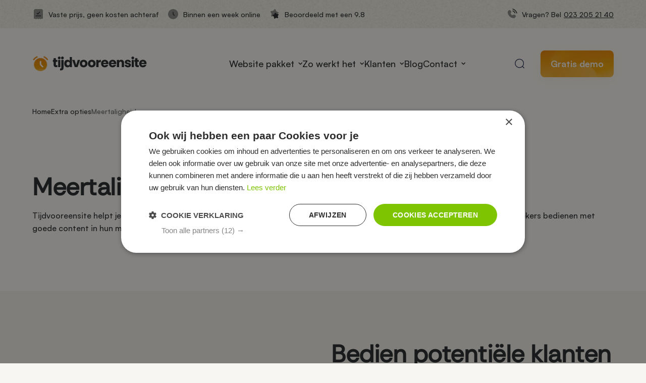

--- FILE ---
content_type: text/html; charset=UTF-8
request_url: https://www.tijdvooreensite.nl/extra-opties/meertaligheid/
body_size: 7038
content:
<!DOCTYPE html><html lang=nl><head><link as=image href=/images/grid.png rel=preload><link as=image href=/images/mash.webp rel=preload><link as=font crossorigin="" href=/fonts/RethinkSans.ttf rel=preload type=font/woff2><link as=font crossorigin="" href=/fonts/Relate.woff2 rel=preload type=font/woff2><link as=font crossorigin="" href=/fonts/Satoshi-Variable.woff2 rel=preload type=font/woff2><meta charset=UTF-8><meta content="width=device-width, initial-scale=1" name=viewport><meta content=_csrf name=csrf-param><meta content="CPSF0SzUOGFxeJNCai3juByoz6Qnr3pDbImBMkNimrhtuPzgSZZTOEMd6SAwa4j8bPf58n7CKjMJ3fZRLAfF9w==" name=csrf-token><title>Meertalige website laten bouwen - Tijdvooreensite</title><meta content="Tijdvooreensite helpt je graag aan een meertalige website. Zo kun jij ook internationale bezoekers bedienen met goede content in hun moedertaal." name=description><meta content="index, follow" name=robots><script>(function(w,d,s,l,i){w[l]=w[l]||[];w[l].push({'gtm.start':
new Date().getTime(),event:'gtm.js'});var f=d.getElementsByTagName(s)[0],
j=d.createElement(s),dl=l!='dataLayer'?'&l='+l:'';j.async=true;j.src=
'https://www.googletagmanager.com/gtm.js?id='+i+dl;f.parentNode.insertBefore(j,f);
})(window,document,'script','dataLayer','GTM-NQNDL88');</script><meta content=https://www.tijdvooreensite.nl/extra-opties/meertaligheid/ property=og:url><meta content="Meertalige website laten bouwen - Tijdvooreensite" property=og:title><meta content=article property=og:type><meta content=nl_NL property=og:locale><meta content="Tijdvooreensite helpt je graag aan een meertalige website. Zo kun jij ook internationale bezoekers bedienen met goede content in hun moedertaal." property=og:description><meta content=summary name=twitter:card><meta content="Meertalige website laten bouwen - Tijdvooreensite" name=twitter:title><meta content="Tijdvooreensite helpt je graag aan een meertalige website. Zo kun jij ook internationale bezoekers bedienen met goede content in hun moedertaal." name=twitter:description><meta content=https://www.tijdvooreensite.nl/runtime/images/1477/1920x600/138665522_m1.jpg property=og:image><meta content=630 property=og:image:height><meta content=1200 property=og:image:width><meta content=https://www.tijdvooreensite.nl/runtime/images/1477/1920x600/138665522_m1.jpg name=twitter:image><link href=https://www.tijdvooreensite.nl/extra-opties/meertaligheid/ rel=canonical><link href=/runtime/images/1757/16x16/favicon_1.png rel=icon sizes=16x16 type=image/png><link href=/runtime/images/1757/32x32/favicon_1.png rel=icon sizes=32x32 type=image/png><link href=/runtime/images/1757/192x192/favicon_1.png rel=icon sizes=192x192 type=image/png><link href=/runtime/images/1757/500x500/favicon_1.png rel=icon sizes=512x512 type=image/png><link href=/runtime/images/1757/180x180/favicon_1.png rel=apple-touch-icon sizes=180x180 type=image/png><link href="/assets/1871a514/css/all.css?v=1768177757" rel=stylesheet><link href="/sweet/frontend/web/css/sweet.css?v=1768177718" rel=stylesheet><link href="/assets/b5f0f1d5/magnific-popup.css?v=1768177758" rel=stylesheet><link href="/assets/6e3b597b/css/swiper.min.css?v=1768177758" rel=stylesheet><link href="/css/main.min.css?v=1768177713" rel=stylesheet><body><noscript><iframe height=0 src="https://www.googletagmanager.com/ns.html?id=GTM-NQNDL88" style=display:none;visibility:hidden width=0></iframe></noscript> <!--[CDATA[YII-DYNAMIC-1]]--> <div class=wrapper><nav class=topbar><div class=container><div class=row><div class="col usp-points"><ul><li><img alt="Vaste prijs, geen kosten achteraf" src="/images/Bill Check.svg"> <span>Vaste prijs, geen kosten achteraf</span><li><img alt="Binnen een week online" src="/images/Clock Circle.svg"> <span>Binnen een week online</span><li><img alt="Beoordeeld met een 9.8" src=/images/Stars.svg> <span>Beoordeeld met een 9.8</span></ul> </div> <div class="col pay-off"><img alt="Vragen? Bel " src=/images/Phone.svg> <span>Vragen? Bel </span> <a href=tel:023-2052140 target=_blank>023 205 21 40</a></div></div> </div> </nav> <nav id=w0 class="navbar navbar-expand-lg"><div class=container><div class=navbar-header><button class=navbar-toggle data-target=#w0-collapse data-toggle=collapse type=button><span class=sr-only>Menu</span> <span class=icon-bar></span> <span class=icon-bar></span> <span class=icon-bar></span></button><a class="logo navbar-brand" href=/><img alt=Tijdvooreensite src=https://www.tijdvooreensite.nl/local/userfiles/sweet_uploads/tijdvooreensite_logo_1.svg></a></div><div id=w0-collapse class="collapse navbar-collapse"><ul id=w1 class="nav navbar-nav"><li class=dropdown data-module="Website pakket voor een nieuwe website" data-slug=website-pakket title="Website pakket voor een nieuwe website"><a class=dropdown-toggle data-toggle=dropdown href=/website-pakket/>Website pakket <span class=caret></span></a><ul id=w2 class=dropdown-menu><li data-module="Website pakket voor een nieuwe website" data-slug=website-pakket title="Website pakket voor een nieuwe website"><a href=/website-pakket/ tabindex=-1>Website pakket</a> <li data-module="Wat kost een website?" data-slug=prijzen title="Wat kost een website?"><a href=/website-pakket/prijzen/ tabindex=-1>Prijzen</a> <li data-module="Onze website templates" data-slug=website-template title="Onze website templates"><a href=/website-pakket/website-template/ tabindex=-1>Website template</a> <li data-module="Responsive websites voor mobiel en tablet" data-slug=responsive-webdesign title="Responsive websites voor mobiel en tablet"><a href=/website-pakket/responsive-webdesign/ tabindex=-1>Responsive webdesign</a> <li data-module="Domein en groene hosting" data-slug=domein-en-hosting title="Domein en groene hosting"><a href=/website-pakket/domein-en-hosting/ tabindex=-1>Domein en hosting</a> <li data-module="Contentmanagementsysteem voor websites" data-slug=cms title="Contentmanagementsysteem voor websites"><a href=/website-pakket/cms/ tabindex=-1>Zelf je website beheren</a> <li data-module="Hoger in Google met onze SEO-tools" data-slug=seo title="Hoger in Google met onze SEO-tools"><a href=/website-pakket/seo/ tabindex=-1>Online vindbaarheid</a> <li data-module="SSL-Certificaat voor veilige websites" data-slug=ssl-certificaat title="SSL-Certificaat voor veilige websites"><a href=/website-pakket/ssl-certificaat/ tabindex=-1>SSL-certificaat</a> <li data-module=Nieuwsbriefsysteem data-slug=nieuwsbriefsysteem title=Nieuwsbriefsysteem><a href=/website-pakket/nieuwsbriefsysteem/ tabindex=-1>Nieuwsbriefsysteem</a> <li data-module="Website problemen? Wij staan klaar met onze helpdesk." data-slug=support title="Website problemen? Wij staan klaar met onze helpdesk."><a href=/website-pakket/support/ tabindex=-1>Support</a> <li data-module="Google Analytics en Google Ads: statistiek" data-slug=statistiek title="Google Analytics en Google Ads: statistiek"><a href=/website-pakket/statistiek/ tabindex=-1>Statistiek</a></ul> <li class=dropdown data-module="Snel een website? Zo werkt dat." data-slug=zo-werkt-het title="Snel een website? Zo werkt dat."><a class=dropdown-toggle data-toggle=dropdown href=/zo-werkt-het/>Zo werkt het <span class=caret></span></a><ul id=w3 class=dropdown-menu><li data-module="Snel een website? Zo werkt dat." data-slug=zo-werkt-het title="Snel een website? Zo werkt dat."><a href=/zo-werkt-het/ tabindex=-1>Zo werkt het</a> <li data-module="Waarom Tijdvooreensite?" data-slug=waarom-tijdvooreensite title="Waarom Tijdvooreensite?"><a href=/zo-werkt-het/waarom-tijdvooreensite/ tabindex=-1>Waarom Tijdvooreensite?</a> <li data-module=Websitebegeleiding data-slug=websitebegeleiding title=Websitebegeleiding><a href=/zo-werkt-het/websitebegeleiding/ tabindex=-1>Websitebegeleiding</a> <li data-module=Handleiding data-slug=handleiding title=Handleiding><a href=/zo-werkt-het/handleiding/ tabindex=-1>Handleiding</a> <li data-module="Veel gestelde vragen over websites of onze dienstverlening" data-slug=veel-gestelde-vragen title="Veel gestelde vragen over websites of onze dienstverlening"><a href=/zo-werkt-het/veel-gestelde-vragen/ tabindex=-1>FAQ</a> <li data-module=AVG-wetgeving data-slug=avg-wetgeving title=AVG-wetgeving><a href=/zo-werkt-het/avg-wetgeving/ tabindex=-1>Wetgeving</a></ul> <li class="dropdown mega-menu" data-module="Mooie websites? Bekijk onze voorbeelden." data-slug=klanten title="Mooie websites? Bekijk onze voorbeelden."><a class=dropdown-toggle data-toggle=dropdown href=/klanten/>Klanten <span class=caret></span></a><ul id=w4 class=dropdown-menu><li class=mega-menu data-module="Mooie websites? Bekijk onze voorbeelden." data-slug=klanten title="Mooie websites? Bekijk onze voorbeelden."><a href=/klanten/ tabindex=-1><img alt="" src=https://www.tijdvooreensite.nl/local/userfiles/menu-icons/Users_Group_Two_Rounded.svg>Alle klanten</a> <li data-module="Website recensies" data-slug=reviews title="Website recensies"><a href=/klanten/reviews/ tabindex=-1><img alt="" src=https://www.tijdvooreensite.nl/local/userfiles/menu-icons/Stars.svg>Reviews</a> <li class=first-category data-module="MKB Website voor midden- en kleinbedrijf" data-slug=mkb-website title="MKB Website voor midden- en kleinbedrijf"><a href=/klanten/mkb-website/ tabindex=-1><img alt="" src=https://www.tijdvooreensite.nl/local/userfiles/menu-icons/Scissors.svg>Website voor MKB</a> <li data-module="Website voor ZZP’ers" data-slug=website-voor-zzpers title="Website voor ZZP’ers"><a href=/klanten/website-voor-zzpers/ tabindex=-1><img alt="" src=https://www.tijdvooreensite.nl/local/userfiles/menu-icons/Laptop_1_.svg>Website voor ZZP’ers</a> <li data-module="Websites voor de retail" data-slug=websites-voor-de-retail title="Websites voor de retail"><a href=/klanten/websites-voor-de-retail/ tabindex=-1><img alt="" src=https://www.tijdvooreensite.nl/local/userfiles/menu-icons/Shop.svg>Websites voor de retail</a> <li data-module="B&amp;B websites" data-slug=bed-breakfast-websites title="B&amp;B websites"><a href=/klanten/bed-breakfast-websites/ tabindex=-1><img alt="" src=https://www.tijdvooreensite.nl/local/userfiles/menu-icons/Bed.svg>Websites voor bed &amp; breakfasts</a> <li data-module="Horeca website laten bouwen" data-slug=website-voor-horeca title="Horeca website laten bouwen"><a href=/klanten/website-voor-horeca/ tabindex=-1><img alt="" src=https://www.tijdvooreensite.nl/local/userfiles/menu-icons/Wineglass.svg>Website voor restaurants en cafés</a> <li data-module="Website voor tandartsen" data-slug=website-voor-tandartsen title="Website voor tandartsen"><a href=/klanten/website-voor-tandartsen/ tabindex=-1><img alt="" src=https://www.tijdvooreensite.nl/local/userfiles/menu-icons/Medical_Kit.svg>Website voor tandartsen</a> <li data-module="Website voor huisartsen" data-slug=website-voor-huisartsen title="Website voor huisartsen"><a href=/klanten/website-voor-huisartsen/ tabindex=-1><img alt="" src=https://www.tijdvooreensite.nl/local/userfiles/menu-icons/Stethoscope.svg>Website voor huisartsen</a> <li data-module="Coach websites en trainer websites" data-slug=website-voor-coaches-en-trainers title="Coach websites en trainer websites"><a href=/klanten/website-voor-coaches-en-trainers/ tabindex=-1><img alt="" src=https://www.tijdvooreensite.nl/local/userfiles/menu-icons/Dialog_2.svg>Website voor coaches en trainers</a> <li data-module="Websites voor therapeuten" data-slug=websites-voor-therapeuten title="Websites voor therapeuten"><a href=/klanten/websites-voor-therapeuten/ tabindex=-1><img alt="" src=https://www.tijdvooreensite.nl/local/userfiles/menu-icons/User_Heart_Rounded.svg>Websites voor therapeuten</a> <li data-module="Website voor sport en fitness" data-slug=website-voor-sport-en-fitness title="Website voor sport en fitness"><a href=/klanten/website-voor-sport-en-fitness/ tabindex=-1><img alt="" src=https://www.tijdvooreensite.nl/local/userfiles/menu-icons/Dumbbells_2.svg>Website voor sport en fitness</a> <li data-module="Websites voor schrijvers" data-slug=websites-voor-schrijvers title="Websites voor schrijvers"><a href=/klanten/websites-voor-schrijvers/ tabindex=-1><img alt="" src=https://www.tijdvooreensite.nl/local/userfiles/menu-icons/Document_Add.svg>Websites voor schrijvers</a> <li data-module="Websites voor bouwbedrijven en bouwvakkers" data-slug=websites-voor-bouwbedrijven-en-bouwvakkers title="Websites voor bouwbedrijven en bouwvakkers"><a href=/klanten/websites-voor-bouwbedrijven-en-bouwvakkers/ tabindex=-1><img alt="" src=https://www.tijdvooreensite.nl/local/userfiles/menu-icons/Sledgehammer.svg>Websites voor bouwbedrijven en bouwvakkers</a> <li data-module="Website voor beautybranche" data-slug=website-voor-beautybranche title="Website voor beautybranche"><a href=/klanten/website-voor-beautybranche/ tabindex=-1><img alt="" src=https://www.tijdvooreensite.nl/local/userfiles/menu-icons/Cosmetic.svg>Website voor beautybranche</a> <li data-module="Websites voor campings" data-slug=websites-voor-campings title="Websites voor campings"><a href=/klanten/websites-voor-campings/ tabindex=-1><img alt="" src=https://www.tijdvooreensite.nl/local/userfiles/menu-icons/Bonfire.svg>Websites voor campings</a> <li data-module="Websites voor advocaten" data-slug=websites-voor-advocaten title="Websites voor advocaten"><a href=/klanten/websites-voor-advocaten/ tabindex=-1><img alt="" src=https://www.tijdvooreensite.nl/local/userfiles/menu-icons/Bill_1.svg>Websites voor advocaten</a> <li data-module="Website voor scholen" data-slug=website-voor-scholen title="Website voor scholen"><a href=/klanten/website-voor-scholen/ tabindex=-1><img alt="" src=https://www.tijdvooreensite.nl/local/userfiles/menu-icons/Diploma.svg>Website voor scholen</a> <li data-module="Websites voor financiële dienstverlening" data-slug=websites-voor-financiele-dienstverlening title="Websites voor financiële dienstverlening"><a href=/klanten/websites-voor-financiele-dienstverlening/ tabindex=-1><img alt="" src=https://www.tijdvooreensite.nl/local/userfiles/menu-icons/Presentation_Graph.svg>Websites voor financiële dienstverlening</a> <li data-module="Website voor fotografen en kunstenaars" data-slug=website-voor-fotografen-en-kunstenaars title="Website voor fotografen en kunstenaars"><a href=/klanten/website-voor-fotografen-en-kunstenaars/ tabindex=-1><img alt="" src=https://www.tijdvooreensite.nl/local/userfiles/menu-icons/Camera.svg>Website voor fotografen en kunstenaars</a> <li data-module="Websites voor goede doelen" data-slug=websites-voor-goede-doelen title="Websites voor goede doelen"><a href=/klanten/websites-voor-goede-doelen/ tabindex=-1><img alt="" src=https://www.tijdvooreensite.nl/local/userfiles/menu-icons/Hearts.svg>Websites voor goede doelen</a> <li data-module="Online portfolio website" data-slug=online-portfolio-website title="Online portfolio website"><a href=/klanten/online-portfolio-website/ tabindex=-1><img alt="" src=https://www.tijdvooreensite.nl/local/userfiles/menu-icons/Gallery_Wide.svg>Online portfolio website</a></ul> <li data-module="Blog over websites" data-slug=blog title="Blog over websites"><a href=/blog/>Blog</a> <li class=dropdown data-module="Ons kantoor voor webdesign ligt in Haarlem. Bel of mail voor een afspraak!" data-slug=contact title="Ons kantoor voor webdesign ligt in Haarlem. Bel of mail voor een afspraak!"><a class=dropdown-toggle data-toggle=dropdown href=/contact/>Contact <span class=caret></span></a><ul id=w5 class=dropdown-menu><li data-module="Ons kantoor voor webdesign ligt in Haarlem. Bel of mail voor een afspraak!" data-slug=contact title="Ons kantoor voor webdesign ligt in Haarlem. Bel of mail voor een afspraak!"><a href=/contact/ tabindex=-1>Contact</a> <li data-module="Offerte website aanvragen" data-slug=offerte-website-aanvragen title="Offerte website aanvragen"><a href=/contact/offerte-website-aanvragen/ tabindex=-1>Offerte aanvragen</a> <li data-module="Inschrijven nieuwsbrief" data-slug=inschrijven-nieuwsbrief title="Inschrijven nieuwsbrief"><a href=/contact/inschrijven-nieuwsbrief/ tabindex=-1>Inschrijven nieuwsbrief</a> <li data-module="Over Tijdvooreensite" data-slug=over-ons title="Over Tijdvooreensite"><a href=/contact/over-ons/ tabindex=-1>Over ons</a> <li data-module=Vriendendeal data-slug=vriendendeal title=Vriendendeal><a href=/contact/vriendendeal/ tabindex=-1>Vriendendeal</a> <li data-module="Partner worden?" data-slug=website-partner title="Partner worden?"><a href=/contact/website-partner/ tabindex=-1>Partner worden?</a> <li data-module=Opzeggen data-slug=opzeggen title=Opzeggen><a href=/contact/opzeggen/ tabindex=-1>Opzeggen</a></ul></ul><div class="col search"><div class=search-container><a href=# title="Zoek binnen Tijdvooreensite"><img alt="Zoek binnen Tijdvooreensite" src=/images/search.svg></a></div><form id=w6 action=/site/search/ method=get><input id=696f9ce25388b name=q placeholder="Waar ben je naar op zoek?" type=text></form></div><a class="button primary" href=/gratis-demo/ title="Gratis demo">Gratis demo</a></div></div></nav> <!--[CDATA[YII-DYNAMIC-2]]--> <nav class=breadcrumbs><div class=container><ul class=breadcrumb><li><a href=/>Home</a> <li><a href=/extra-opties/>Extra opties</a> <li><a href=/extra-opties/meertaligheid/>Meertaligheid</a></ul></div></nav> <div class=module_wrapper><section class="module page"><div class=container><div class="items-center row"><div class="col page-content" style="align-self: baseline;"><header><h1>Meertaligheid</h1> </header> <section class="content-container redactor"><p>Tijdvooreensite helpt je ook graag aan een meertalige website voor een kleine meerprijs. Zo kun jij ook internationale websitebezoekers bedienen met goede content in hun moedertaal.<br> </section></div> </div> </div> </section> <section class="items module"><div class="container item"><div class="items-center row"><div class="col content item-content"><header><h2 class=large>Bedien potentiële klanten over de grens</h2> </header> <section class=redactor><p>Een Duitse of Engelse variant naast de Nederlandse website kan om een aantal redenen interessant zijn. Richt jouw onderneming zich ook op buitenlandse bezoekers? Dan is het wel zo gebruiksvriendelijk om alle informatie op jouw website in hun eigen taal aan te bieden. Dit komt de betrouwbaarheid ten goede. En belangrijk voor jou: dit maakt de kans op conversie een stuk groter! Een meertalige website opzetten is met name waardevol voor restaurants, hotels en B&B’s. <p>Benieuwd hoe een Tijdvooreensite website in meerdere talen eruit kan zien? <a href=https://www.tijnakersloot.nl/nl/ target=_blank title="Meertalige website strandpaviljoen Tijn Akersloot">Bekijk de meertalige website van strandpaviljoen Tijn Akersloot</a>.</section></div> <div class="col image"><figure><img alt="Meertalige website laten bouwen" class=img-fluid src=https://www.tijdvooreensite.nl/local/userfiles/illustraties/illustraties-2/Translate_1.svg> </figure> </div></div> </div> </section> <section class="even items module"><div class="container item"><div class="items-center row"><div class="col content item-content"><header><h2 class=large>Beter vindbaar met een meertalige website</h2> </header> <section class=redactor><p>Ook in andere landen zijn zoekmachines als Google een onmisbare tool. Met een meertalige website ben je hierin een stuk makkelijker vindbaar. Als hotel in Hoofddorp wil je gevonden worden op relevante zoektermen als ‘cheap hotel nearby Schiphol Airport’. Met een Engelstalige variant van je website is de kans groter dat jouw website door Google getoond wordt. Laat je door Tijdvooreensite een meertalige website bouwen? Dan heb je een streepje voor op jouw concurrenten die hun content niet in de taal van de zoekopdracht aanbieden. <p><a class="button primary" href=/contact/ title="Maak een vrijblijvende afspraak">Maak snel een vrijblijvende afspraak</a></section></div> <div class="col image"><figure><img alt="Beter vindbaar met een meertalige website" class=img-fluid src=https://www.tijdvooreensite.nl/local/userfiles/illustraties/Search_Engine.svg> </figure> </div></div> </div> </section></div> <footer class="footer module"><div class=container><div class=row><div class="col item"><section><figure><img alt="Tijd voor een site logo" class=img-responsive data-image=1556 src=/local/userfiles/sweet_uploads/tijdvooreensite_logo_1.svg></figure> <p><br></section> <div class=contact-details><div itemscope itemtype=http://schema.org/Organization><div class=title><ul class="company contact-details"><li><span itemprop=name>Tijdvooreensite</span> <li itemscope itemtype=http://schema.org/PostalAddress><span itemprop=streetAddress> Tappersweg 12 A </span> <br> <span itemprop=postalCode>2031 ET&nbsp;</span> <span itemprop=addressLocality>Haarlem</span> <br> <span itemprop=addressCountry>Nederland</span></ul> <ul class="contact contact-details"><li><a href=mailto:info@tijdvooreensite.nl><span itemprop=email>info@tijdvooreensite.nl</span></a> <li><a href=tel:023-2052140><span itemprop=telephone>023-2052140</span></a></ul> <ul class="contact-details tax"></ul></div> </div> </div> <div class=social-footer><nav><ul class=social-links><li><a class="social social-link" href=https://www.linkedin.com/company/tijdvooreensite target=_blank title=LinkedIn><img src=/images/linkedin.svg> </a> <li><a class="social social-link" href=https://www.facebook.com/tijdvooreensite target=_blank title=Facebook><img src=/images/facebook.svg> </a> </ul> </nav> </div></div> <div class="col item"><header><h5 class=footer-title>Website pakket</h5> </header> <section><ul><li><a href=/contact/webdesign-haarlem/ title="Webdesign uit Haarlem">Webdesign Haarlem</a><li><a href=/gratis-demo/ title="Vraag een gratis Demo aan">Gratis DEMO</a><li><a href=/extra-opties/website-op-maat/ title="Website op maat laten ontwikkelen">Maatwerk website</a><li><a href=/website-pakket/seo/>Hoger in Google met SEO</a><li><a href=/website-pakket/ssl-certificaat/ title="Gratis SSL certificaat voor veilige websites">Veilige website met SSL</a><li><a href=/contact/offerte-website-aanvragen/ title="Nieuwe website? Vraag nu een offerte aan"></a><a href=/contact/offerte-website-aanvragen/ title="Offerte website">Offerte website aanvragen</a></ul> <p><br> <ul></ul></section></div> <div class="col item"><header><h5 class=footer-title>Webdesign Noord-Holland</h5> </header> <section><ul><li><a href=/website-haarlem/>Website laten maken Haarlem</a><li><a href=/webdesign-leiden/>Website laten maken Leiden</a><li><a href=/webdesign-hoofddorp/>Website laten maken Hoofddorp</a><li><a href=/webdesign-alkmaar/>Website laten maken Alkmaar</a><li><a href=/webdesign-zaandam/>Website laten maken Zaandam</a><li><a href=/webdesign-beverwijk/>Website laten maken Beverwijk</a></ul> </section></div> <div class="col item"><header><h5 class=footer-title>Extra opties</h5> </header> <section><ul><li><a href=/extra-opties/website-op-maat/ title="Website op maat laten maken">Website op maat</a> <li><a href=/extra-opties/webshop/ title="Webshop laten maken door tijdvooreensite">Webshop</a> <li><a href=/extra-opties/content-overstapservice/ title="Tijdvooreensite kan helpen met de content overstapservice">Content overstapservice</a> <li><a href=/extra-opties/meertaligheid/ title="Meertalige website laten maken">Meertaligheid</a><li><a href=/extra-opties/website-met-bestelformulier/ title="Een bestelformulier op jouw website">Bestelformulier</a> <li><a href=/extra-opties/ title="Bekijk alle extra opties die tijdvooreensite kan aanbieden">Bekijk alle extra opties</a></ul> </section></div> <div class="col item"><header><h5 class=footer-title>Integraties</h5> </header> <section><ul><li><a href=/extra-opties/integraties/calendly/ title="Hoe werkt Calendly?">Calendly</a><li><a href=/extra-opties/integraties/guestplan/ title="Bekijk features en prijzen van Guestplan">Guestplan</a><li><a href=/extra-opties/integraties/smoobu/ title="Meer informatie over Smoobu Rental software">Smoobu</a><li><a href=/extra-opties/integraties/salonized/ title="Boekingssysteem Salonized voor salons">Salonized</a><li><a href=/website-pakket/nieuwsbriefsysteem/ title="Nieuwsbrieven versturen via tijdvooreensite">Mailchimp</a><br><li><a href=/extra-opties/integraties/ title="Bekijk alle integraties die tijdvooreensite kan toevoegen aan jouw website">Bekijk alle integraties</a></ul> </section></div></div> </div> </footer> <footer class=copyright><div class=container><div class=row><div class="col navigation"><ul><li><a id=csconsentlink href=javascript:void(0)>Wijzig jouw cookievoorkeuren</a> <li><a href=/privacyverklaring/ title=Privacyverklaring>Privacyverklaring</a> <li><a href=/disclaimer/ title=Disclaimer>Disclaimer</a></ul> </div> <div class="col content"><p>&copy; Tijdvooreensite Haarlem 2004 - 2026 </div></div> </div> </footer> <div class=floating-button><a href=/gratis-demo/>Gratis demo aanvragen</a> <a class=close href=#><img alt=sluiten src=/images/close-circle.svg> </a></div></div> <script type=application/ld+json>[
    {
        "@context": "https://schema.org",
        "@type": "BreadcrumbList",
        "itemListElement": [
            {
                "@type": "ListItem",
                "position": 1,
                "name": "Home",
                "item": "https://www.tijdvooreensite.nl/"
            },
            {
                "@type": "ListItem",
                "position": 2,
                "name": "Extra opties",
                "item": "https://www.tijdvooreensite.nl/extra-opties/"
            },
            {
                "@type": "ListItem",
                "position": 3,
                "name": "Meertaligheid",
                "item": "https://www.tijdvooreensite.nl/extra-opties/meertaligheid/"
            }
        ]
    },
    {
        "@context": "https://schema.org",
        "@type": "LocalBusiness",
        "url": "https://www.tijdvooreensite.nl/",
        "name": "Tijdvooreensite",
        "telephone": "023-2052140",
        "email": "info@tijdvooreensite.nl",
        "image": "https://www.tijdvooreensite.nl/local/userfiles/sweet_uploads/tijdvooreensite_logo_1.svg",
        "logo": {
            "@type": "ImageObject",
            "url": "https://www.tijdvooreensite.nl/local/userfiles/sweet_uploads/tijdvooreensite_logo_1.svg"
        },
        "address": {
            "streetAddress": "Tappersweg 12 A",
            "postalCode": "2031 ET",
            "addressLocality": "Haarlem",
            "addressCountry": "Nederland",
            "@type": "PostalAddress"
        },
        "sameAs": [
            "https://www.facebook.com/tijdvooreensite/",
            "https://www.linkedin.com/company/tijdvooreensite/"
        ]
    }
]</script><!--[if lt IE 9]>
<script src="/assets/d7b22fa5/dist/html5shiv.min.js?v=1768177757"></script>
<![endif]--> <!--[if lt IE 9]>
<script src="/assets/4498e5ad/dest/respond.min.js?v=1768177757"></script>
<![endif]--> <script src="/assets/e26cefd7/jquery.min.js?v=1768177757"></script> <script src="/assets/b5f0f1d5/jquery.magnific-popup.min.js?v=1768177758"></script> <script src="/assets/6e3b597b/js/swiper.min.js?v=1768177758"></script> <script src="/js/main.min.js?v=1768177713"></script> <script>$(document).ready(function(){
		    $('input[name=_csrf]').val('wzHzRrgv77n2p9pO1LLf9tZrzwoO3byyuS_8jVPkMBuTfpcT90So48bioyCu5a2ftAy1QVeujtHcbp7FGakAWA==');
		});</script> <script>jQuery(function ($) {

                
            $('body').on('click', '.sweet-alert-popup-container .sweet-alert .close-icon, .sweet-alert .close-button', function(){
                $(this).parent().hide();
                $(this).parent().removeClass('active');
                var popupContainer = $(this).parent().parent();
                if (popupContainer.find('.sweet-alert:not(.active)').length == popupContainer.find('.sweet-alert').length){
                    popupContainer.hide();
                    $('body').removeClass('popup-active');
                }                   
            });
            
            $('body').on('click', '.sweet-alert-container .sweet-alert .close-icon', function(){
                $(this).parent().hide();            
            });
                
            $('body').on('click', '.sweet-alert-popup-container', function(e){
                if ($(e.target).hasClass('sweet-alert-popup-container')){
                    $(this).hide();
                    $('body').removeClass('popup-active');
                }
            });
            
            if ($('.sweet-alert-popup-container').length > 0){
                $('body').addClass('popup-active');
            }
                
            if ($('.sweet-alert-container').length > 0){
                setTimeout(function() { 
                    $('.sweet-alert-container').hide();
                }, 15000);
            }
            
        
});</script>

--- FILE ---
content_type: text/css
request_url: https://www.tijdvooreensite.nl/css/main.min.css?v=1768177713
body_size: 10865
content:
.grid{background:url('../images/grid.png') #efeee6;background-blend-mode:overlay;background-size:contain}@supports not (background-blend-mode:overlay){.grid{background:#efeee6}}@font-face{font-family:Rethink;src:url('../fonts/RethinkSans.ttf') format('truetype');font-weight:-400;font-style:normal;font-display:swap}@font-face{font-family:Rethink;src:url('../fonts/RethinkSans-Italic.ttf') format('truetype');font-weight:-400;font-style:italic;font-display:swap}@font-face{font-family:Relate;src:url('../fonts/Relate.eot');src:url('../fonts/Relate.eot?#iefix') format('embedded-opentype'),url('../fonts/Relate.woff2') format('woff2'),url('../fonts/Relate.woff') format('woff'),url('../fonts/Relate.svg#Relate') format('svg');font-weight:400;font-style:normal;font-display:swap}@font-face{font-family:Satoshi;src:url('../fonts/Satoshi-Light.woff2') format('woff2'),url('../fonts/Satoshi-Light.woff') format('woff'),url('../fonts/Satoshi-Light.ttf') format('truetype');font-weight:300;font-display:swap;font-style:normal}@font-face{font-family:Satoshi;src:url('../fonts/Satoshi-LightItalic.woff2') format('woff2'),url('../fonts/Satoshi-LightItalic.woff') format('woff'),url('../fonts/Satoshi-LightItalic.ttf') format('truetype');font-weight:300;font-display:swap;font-style:italic}@font-face{font-family:Satoshi;src:url('../fonts/Satoshi-Regular.woff2') format('woff2'),url('../fonts/Satoshi-Regular.woff') format('woff'),url('../fonts/Satoshi-Regular.ttf') format('truetype');font-weight:400;font-display:swap;font-style:normal}@font-face{font-family:Satoshi;src:url('../fonts/Satoshi-Italic.woff2') format('woff2'),url('../fonts/Satoshi-Italic.woff') format('woff'),url('../fonts/Satoshi-Italic.ttf') format('truetype');font-weight:400;font-display:swap;font-style:italic}@font-face{font-family:Satoshi;src:url('../fonts/Satoshi-Medium.woff2') format('woff2'),url('../fonts/Satoshi-Medium.woff') format('woff'),url('../fonts/Satoshi-Medium.ttf') format('truetype');font-weight:500;font-display:swap;font-style:normal}@font-face{font-family:Satoshi;src:url('../fonts/Satoshi-MediumItalic.woff2') format('woff2'),url('../fonts/Satoshi-MediumItalic.woff') format('woff'),url('../fonts/Satoshi-MediumItalic.ttf') format('truetype');font-weight:500;font-display:swap;font-style:italic}@font-face{font-family:Satoshi;src:url('../fonts/Satoshi-Bold.woff2') format('woff2'),url('../fonts/Satoshi-Bold.woff') format('woff'),url('../fonts/Satoshi-Bold.ttf') format('truetype');font-weight:700;font-display:swap;font-style:normal}@font-face{font-family:Satoshi-BoldItalic;src:url('../fonts/Satoshi-BoldItalic.woff2') format('woff2'),url('../fonts/Satoshi-BoldItalic.woff') format('woff'),url('../fonts/Satoshi-BoldItalic.ttf') format('truetype');font-weight:700;font-display:swap;font-style:italic}@font-face{font-family:Satoshi;src:url('../fonts/Satoshi-Black.woff2') format('woff2'),url('../fonts/Satoshi-Black.woff') format('woff'),url('../fonts/Satoshi-Black.ttf') format('truetype');font-weight:900;font-display:swap;font-style:normal}@font-face{font-family:Satoshi;src:url('../fonts/Satoshi-BlackItalic.woff2') format('woff2'),url('../fonts/Satoshi-BlackItalic.woff') format('woff'),url('../fonts/Satoshi-BlackItalic.ttf') format('truetype');font-weight:900;font-display:swap;font-style:italic}@font-face{font-family:Satoshi;src:url('../fonts/Satoshi-Variable.woff2') format('woff2'),url('../fonts/Satoshi-Variable.woff') format('woff'),url('../fonts/Satoshi-Variable.ttf') format('truetype');font-weight:300 900;font-display:swap;font-style:normal}@font-face{font-family:Satoshi;src:url('../fonts/Satoshi-VariableItalic.woff2') format('woff2'),url('../fonts/Satoshi-VariableItalic.woff') format('woff'),url('../fonts/Satoshi-VariableItalic.ttf') format('truetype');font-weight:300 900;font-display:swap;font-style:italic}html{font-size:62.5%;margin:0}body{font-family:Satoshi;color:#202526;font-size:1.6rem;font-weight:500;font-style:normal;line-height:1.4}body{-webkit-font-smoothing:antialiased;-moz-osx-font-smoothing:grayscale}h1,h2,h3,h4,h5,h6{font-family:Rethink;line-height:1.2;font-weight:800;font-style:normal;margin:0 0 16px;letter-spacing:-.5px}h1>a:not([class]),h2>a:not([class]),h3>a:not([class]),h4>a:not([class]),h5>a:not([class]),h6>a:not([class]){text-decoration:none;text-decoration-line:none}h1{font-size:4.8rem}h2{font-size:4rem}@media (min-width:992px){h2.large{font-size:4.8rem}}h3{font-size:2.4rem}@media (min-width:992px){h3.large{font-size:3.2rem}}h4{font-size:2rem}h5{font-size:1.9rem}h6{font-size:1.8rem}p{margin:0 0 1.6rem}strong{font-weight:800}*{text-underline-position:from-font}a{-webkit-transition:color .2s ease-in;-moz-transition:color .2s ease-in;-ms-transition:color .2s ease-in;-o-transition:color .2s ease-in}a:not([class]){color:#202526}a:not([class]):active,a:not([class]):focus,a:not([class]):hover{color:#ff8a00}a:not([class])>*{text-decoration:none}.button{padding:1.75rem 2rem;text-decoration:none;-webkit-border-radius:0.8rem;-moz-border-radius:.8rem;border-radius:.8rem;-moz-background-clip:padding;-webkit-background-clip:padding-box;background-clip:padding-box;font-size:1.8rem;font-weight:700;line-height:1;font-style:normal;display:inline-block;-webkit-transition:all .3s ease-in;-moz-transition:all .3s ease-in;-ms-transition:all .3s ease-in;-o-transition:all .3s ease-in;color:#202526}.button+.button{margin-left:3.2rem}.button+.button.tag{margin-left:0}.button.primary{background-color:#ff8a00;background-image:url('../images/mash.webp');background-repeat:no-repeat;background-size:cover;background-position:center;color:#f7f6f2;position:relative;overflow:hidden;display:-webkit-inline-flex;display:-ms-inline-flexbox;display:-ms-inline-flex;display:inline-flex;-webkit-flex-wrap:wrap;-ms-flex-wrap:wrap;flex-wrap:wrap;-webkit-align-items:center;-ms-align-items:center;align-items:center;-webkit-box-shadow:0 5px 20px rgba(250,168,69,.1);-moz-box-shadow:0 5px 20px rgba(250,168,69,.1);box-shadow:0 5px 20px rgba(250,168,69,.1)}.button.primary:hover{-webkit-box-shadow:0 5px 20px rgba(250,168,69,.75);-moz-box-shadow:0 5px 20px rgba(250,168,69,.75);box-shadow:0 5px 20px rgba(250,168,69,.75);color:#fff}.button.primary:not(.small):before{content:"";background-image:url(../images/icon_chevron_round_transparent_right.svg);background-repeat:no-repeat;background-size:2.4rem 2.4rem;background-position:center center;display:inline-block;margin-right:.8rem;width:2.4rem;height:2.4rem}.button.empty{background:0 0}.button.secondary{text-decoration-line:underline;text-underline-position:from-font;padding-left:0;padding-right:0}.button.secondary:active,.button.secondary:hover{color:#ff8a00}.button.print{cursor:pointer;display:-webkit-inline-flex;display:-ms-inline-flexbox;display:-ms-inline-flex;display:inline-flex;-webkit-flex-wrap:wrap;-ms-flex-wrap:wrap;flex-wrap:wrap;-webkit-align-items:center;-ms-align-items:center;align-items:center}.button.print svg circle,.button.print svg path{-webkit-transition:all .3s ease-in;-moz-transition:all .3s ease-in;-ms-transition:all .3s ease-in;-o-transition:all .3s ease-in}.button.print span{margin-left:.8rem}.button.print:hover svg path{stroke:#FF8A00}.button.print:hover svg circle{fill:#FF8A00}.button.tag{background-color:#efeee6;font-size:1.4rem;font-weight:500;padding:.8rem}.button.tag:active,.button.tag:hover{color:#ff8a00}.text-center{text-align:center}.text-left{text-align:left}.text-justify{text-align:justify}.text-right{text-align:right}.subheader{font-size:1.6rem;font-family:Satoshi;font-weight:500;line-height:150%;margin-bottom:1.6rem}.written-label{font-family:Relate;font-weight:400;color:#ff8a00;line-height:1;font-size:3.2rem;-webkit-transform:rotate(-3.5deg);-moz-transform:rotate(-3.5deg);-ms-transform:rotate(-3.5deg);-o-transform:rotate(-3.5deg)}@media (min-width:992px){.written-label{-webkit-transform:rotate(-9.5deg);-moz-transform:rotate(-9.5deg);-ms-transform:rotate(-9.5deg);-o-transform:rotate(-9.5deg)}}.written-text{font-family:Relate;font-weight:400;color:#ff8a00;line-height:1;font-size:3.2rem}.read-more{color:#202526}.read-more:active,.read-more:focus,.read-more:hover{color:#ff8a00}.show-all-button{margin:3.2rem auto;text-align:center}@media (max-width:991px){.show-all-button{margin-top:0}}.show-all-button .button.primary:before{display:none}@media (min-width:992px){.module-header{max-width:768px;width:100%}}@media (min-width:992px){.module-header.text-center{margin-left:auto;margin-right:auto}}@media (min-width:992px){.module-header.text-split{max-width:100%}}.module-header.text-split .row{-webkit-align-items:end;-ms-align-items:end;align-items:end}.module-header.text-split .row .col{-webkit-flex:1 1 100%;-ms-flex:1 1 100%;flex:1 1 100%}@media (min-width:992px){.module-header.text-split .row .col{-webkit-flex:1 1 50%;-ms-flex:1 1 50%;flex:1 1 50%}}.module-header.text-split .row .col h1,.module-header.text-split .row .col h2{margin:0}.module-header.text-split .row .col p{display:none}.module-header.text-split .row .col p.content{margin:0}@media (min-width:992px){.module-header.text-split .row .col p{display:block}}.module-header img{margin-bottom:1.6rem}.module-header h1,.module-header h2{position:relative;margin-bottom:6.4rem}.module-header h1 .written-label,.module-header h2 .written-label{position:absolute;margin-left:-100px;margin-top:35px}@media (min-width:768px){.module-header h1 .written-label,.module-header h2 .written-label{margin-left:-35px}}.module-header h1~.intro,.module-header h2~.intro{margin-top:-1.6rem;display:none}@media (min-width:992px){.module-header h1~.intro,.module-header h2~.intro{display:block;margin-top:-3.2rem}}.module-footer{max-width:750px;margin:0 auto;-webkit-align-items:center;-ms-align-items:center;align-items:center;display:-webkit-flex;display:-ms-flexbox;display:-ms-flex;display:flex;-webkit-flex-direction:column;-ms-flex-direction:column;flex-direction:column;gap:1.6rem}@media (min-width:992px){.module-footer{-webkit-flex-direction:row;-ms-flex-direction:row;flex-direction:row}}.module-footer h3{order:1;display:none;margin:0}@media (min-width:992px){.module-footer h3{display:block;margin-right:auto}}.module-footer .pay-off{order:2}@media (min-width:992px){.module-footer .pay-off{order:1}}.module-footer .button{order:3}.floating-button{padding:1.75rem 2rem;text-decoration:none;-webkit-border-radius:0.8rem;-moz-border-radius:.8rem;border-radius:.8rem;-moz-background-clip:padding;-webkit-background-clip:padding-box;background-clip:padding-box;font-size:1.8rem;font-weight:700;line-height:1;font-style:normal;display:inline-block;-webkit-transition:all .3s ease-in;-moz-transition:all .3s ease-in;-ms-transition:all .3s ease-in;-o-transition:all .3s ease-in;color:#202526;background-color:#ff8a00;background-image:url('../images/mash.webp');background-repeat:no-repeat;background-size:cover;background-position:center;color:#f7f6f2;position:relative;overflow:hidden;display:-webkit-inline-flex;display:-ms-inline-flexbox;display:-ms-inline-flex;display:inline-flex;-webkit-flex-wrap:wrap;-ms-flex-wrap:wrap;flex-wrap:wrap;-webkit-align-items:center;-ms-align-items:center;align-items:center;-webkit-box-shadow:0 5px 20px rgba(250,168,69,.1);-moz-box-shadow:0 5px 20px rgba(250,168,69,.1);box-shadow:0 5px 20px rgba(250,168,69,.1);position:sticky;left:0;right:0;bottom:0;width:100%;border-radius:8px 8px 0 0;z-index:9999;transform:translateY(100%);transition:transform 220ms ease-out;will-change:transform}.floating-button+.button{margin-left:3.2rem}.floating-button+.button.tag{margin-left:0}.floating-button.primary{background-color:#ff8a00;background-image:url('../images/mash.webp');background-repeat:no-repeat;background-size:cover;background-position:center;color:#f7f6f2;position:relative;overflow:hidden;display:-webkit-inline-flex;display:-ms-inline-flexbox;display:-ms-inline-flex;display:inline-flex;-webkit-flex-wrap:wrap;-ms-flex-wrap:wrap;flex-wrap:wrap;-webkit-align-items:center;-ms-align-items:center;align-items:center;-webkit-box-shadow:0 5px 20px rgba(250,168,69,.1);-moz-box-shadow:0 5px 20px rgba(250,168,69,.1);box-shadow:0 5px 20px rgba(250,168,69,.1)}.floating-button.primary:hover{-webkit-box-shadow:0 5px 20px rgba(250,168,69,.75);-moz-box-shadow:0 5px 20px rgba(250,168,69,.75);box-shadow:0 5px 20px rgba(250,168,69,.75);color:#fff}.floating-button.primary:not(.small):before{content:"";background-image:url(../images/icon_chevron_round_transparent_right.svg);background-repeat:no-repeat;background-size:2.4rem 2.4rem;background-position:center center;display:inline-block;margin-right:.8rem;width:2.4rem;height:2.4rem}.floating-button.empty{background:0 0}.floating-button.secondary{text-decoration-line:underline;text-underline-position:from-font;padding-left:0;padding-right:0}.floating-button.secondary:active,.floating-button.secondary:hover{color:#ff8a00}.floating-button.print{cursor:pointer;display:-webkit-inline-flex;display:-ms-inline-flexbox;display:-ms-inline-flex;display:inline-flex;-webkit-flex-wrap:wrap;-ms-flex-wrap:wrap;flex-wrap:wrap;-webkit-align-items:center;-ms-align-items:center;align-items:center}.floating-button.print svg circle,.floating-button.print svg path{-webkit-transition:all .3s ease-in;-moz-transition:all .3s ease-in;-ms-transition:all .3s ease-in;-o-transition:all .3s ease-in}.floating-button.print span{margin-left:.8rem}.floating-button.print:hover svg path{stroke:#FF8A00}.floating-button.print:hover svg circle{fill:#FF8A00}.floating-button.tag{background-color:#efeee6;font-size:1.4rem;font-weight:500;padding:.8rem}.floating-button.tag:active,.floating-button.tag:hover{color:#ff8a00}.floating-button:hover{-webkit-box-shadow:0 5px 20px rgba(250,168,69,.75);-moz-box-shadow:0 5px 20px rgba(250,168,69,.75);box-shadow:0 5px 20px rgba(250,168,69,.75);color:#fff}.floating-button:not(.small):before{content:"";background-image:url(../images/icon_chevron_round_transparent_right.svg);background-repeat:no-repeat;background-size:2.4rem 2.4rem;background-position:center center;display:inline-block;margin-right:.8rem;width:2.4rem;height:2.4rem}@media (min-width:768px){.floating-button{display:none}}.floating-button:before{display:none!important}.floating-button.is-visible{transform:translateY(0)}.floating-button:not(.is-visible){box-shadow:none}.floating-button a,.floating-button a:hover{margin-left:auto;color:#f7f6f2;text-decoration:unset}@media (prefers-reduced-motion:reduce){.floating-button{transition:none}}.redactor{line-height:1.6}.redactor p{font-weight:500}.redactor blockquote{margin:1.6rem 0;padding:.8rem 1.6rem;border-left:4px solid #ff8a00;background-color:#f7f6f2;font-size:22px;line-height:1.6;border-radius:.8rem;font-weight:lighter;font-style:italic}.redactor blockquote::before{content:"“";font-family:Rethink;color:rgba(255,138,0,.7);margin-right:8px;vertical-align:top;line-height:1}*{-webkit-box-sizing:border-box;-moz-box-sizing:border-box;box-sizing:border-box}body{margin:0;background-color:#f7f6f2}body .wrapper img{max-width:100%}body .wrapper figure{margin:0}.redactor body .wrapper figure{margin:0 0 1.6rem 0}.container{width:100%;padding-left:1.6rem;padding-right:1.6rem;margin-left:auto;margin-right:auto}@media (min-width:992px){.container{width:1000px}}@media (min-width:992px) and (min-width:1200px){.container{width:1184px}}@media (min-width:1200px){.container.left{padding-right:0;margin:0 0 0 calc((100vw - 1199px)/ 2);width:unset}}@media (min-width:992px){.container.small{width:694px}}@media (min-width:992px) and (min-width:1200px){.container.small{width:784px}}.row{display:-webkit-flex;display:-ms-flexbox;display:-ms-flex;display:flex;-webkit-flex-wrap:wrap;-ms-flex-wrap:wrap;flex-wrap:wrap;margin-left:-1.6rem;margin-right:-1.6rem}.row.items-center{-webkit-align-items:center;-ms-align-items:center;align-items:center}.row.justify-center{-webkit-justify-content:center;-ms-justify-content:center;justify-content:center}.row.align-end{-webkit-align-items:end;-ms-align-items:end;align-items:end}.row .col{-webkit-flex:1 0;-ms-flex:1 0;flex:1 0;max-width:100%;padding-left:1.6rem;padding-right:1.6rem}.row .col.aside{-webkit-flex:1 0 100%;-ms-flex:1 0 100%;flex:1 0 100%;margin-top:3.2rem}@media (min-width:992px){.row .col.aside{-webkit-flex:0 0 360px;-ms-flex:0 0 360px;flex:0 0 360px;margin-top:0}}.row-grid{column-count:1;column-gap:1.6rem}@media (min-width:768px){.row-grid{column-count:2}}@media (min-width:768px) and (min-width:992px){.row-grid{column-count:3}}.row-grid .col-grid{break-inside:avoid;margin-bottom:1.6rem}.module{padding:48px 0}@media (min-width:992px){.module{padding:96px 0}}.module .spacer{height:48px}.module_wrapper .module .bg{background:#efeee6}.module_wrapper .module .border{border:1px solid #efeee6}.module_wrapper .module:nth-child(2n){background:#efeee6}.module_wrapper .module:nth-child(2n) .bg{background:#f7f6f2}.module_wrapper .module:nth-child(2n) .border{border-color:#f7f6f2}.module_wrapper .module.reversed{padding:0;background:#efeee6}.module_wrapper .module.reversed .bg{background:#f7f6f2}.module_wrapper .module.reversed .border{border:1px solid #f7f6f2}.module_wrapper .module.reversed:nth-child(2n){background:#f7f6f2}.module_wrapper .module.reversed:nth-child(2n) .bg{background:#efeee6}.module_wrapper .module.reversed:nth-child(2n) .border{border-color:#efeee6}.module_wrapper.no-padding-top .module:first-child{padding-top:1.6rem}@media (min-width:992px){.module_wrapper.no-padding-top .module:first-child{padding-top:3.2rem}}.d-block{display:block}.content ul:not(.reviews,.cta-buttons,.pagination){margin-top:3.2rem;margin-bottom:3.2rem;color:#097a18;list-style:none;padding-left:2.4rem;position:relative}.content ul:not(.reviews,.cta-buttons,.pagination) li{line-height:140%;margin-bottom:1.6rem;padding-left:1rem}.content ul:not(.reviews,.cta-buttons,.pagination) li img{-webkit-flex:1 1 100%;-ms-flex:1 1 100%;flex:1 1 100%;max-width:100%}.content ul:not(.reviews,.cta-buttons,.pagination) li::before{content:url('data:image/svg+xml,<svg width="24" height="24" viewBox="0 0 24 24" fill="none" xmlns="http://www.w3.org/2000/svg"><path opacity="0.5" d="M22 11.9973C22 17.5202 17.5228 21.9973 12 21.9973C6.47715 21.9973 2 17.5202 2 11.9973C2 6.47447 6.47715 1.99731 12 1.99731C17.5228 1.99731 22 6.47447 22 11.9973Z" fill="%23097A18"/><path d="M16.0303 8.96698C16.3232 9.25988 16.3232 9.73475 16.0303 10.0276L11.0303 15.0276C10.7374 15.3205 10.2626 15.3205 9.96967 15.0276L7.96967 13.0276C7.67678 12.7348 7.67678 12.2599 7.96967 11.967C8.26256 11.6741 8.73744 11.6741 9.03033 11.967L10.5 13.4367L12.7348 11.2018L14.9697 8.96698C15.2626 8.67409 15.7374 8.67409 16.0303 8.96698Z" fill="%23097A18"/></svg>');line-height:75%;display:inline-block;vertical-align:top;positioN:absolute;left:0}.content ul:not(.reviews,.cta-buttons,.pagination) li a{line-height:140%;margin:0}.content ul:not(.reviews,.cta-buttons,.pagination) li>ul{-webkit-flex:1 1 100%;-ms-flex:1 1 100%;flex:1 1 100%;width:100%;padding-left:3.2rem;margin-bottom:0}.content ul:not(.reviews,.cta-buttons,.pagination) li>ul li:before{filter:grayscale(1)}.content ul.cta-buttons{list-style:none;padding:0;display:-webkit-flex;display:-ms-flexbox;display:-ms-flex;display:flex;-webkit-flex-wrap:wrap;-ms-flex-wrap:wrap;flex-wrap:wrap;-webkit-justify-content:center;-ms-justify-content:center;justify-content:center;gap:1.6rem}.content.redactor>*{margin:3.2rem 0}.content.redactor #clientmap *{margin:0}.content.redactor figure img{margin:0}.content.redactor li>a,.content.redactor p>a{margin:0}.content.redactor li>a.button+.button,.content.redactor p>a.button+.button{margin-left:3.2rem}.content.redactor ol *,.content.redactor ul *{margin:0}.content.redactor ol li strong,.content.redactor ul li strong{-webkit-flex:0 0 auto;-ms-flex:0 0 auto;flex:0 0 auto}.content.redactor a:not([class]){color:#ff8a00}.content.redactor hr{margin:0}.content hr{border:none;height:6.4rem;margin:0}.content figcaption{color:#a9a9a9;font-style:italic}.content h1+hr,.content h2+hr,.content h3+hr,.content h4+hr,.content h5+hr,.content h6+hr,.content p+hr,.content table+hr,.content ul+hr{height:4.8rem}.topbar{font-size:1.4rem;font-weight:500;padding:1.6rem 0;background:url('../images/grid.png') #efeee6;background-blend-mode:overlay;background-size:contain}@supports not (background-blend-mode:overlay){.topbar{background:#efeee6}}.topbar .usp-points{-webkit-flex:1;-ms-flex:1;flex:1}@media (min-width:992px){.topbar .usp-points{-webkit-flex:0 0 auto;-ms-flex:0 0 auto;flex:0 0 auto}}@media (max-width:991px){.topbar .usp-points{display:none}}.topbar .usp-points img{margin-right:.8rem}.topbar .usp-points ul{display:-webkit-flex;display:-ms-flexbox;display:-ms-flex;display:flex;-webkit-flex-wrap:wrap;-ms-flex-wrap:wrap;flex-wrap:wrap;list-style:none;padding:0;margin:0}.topbar .usp-points ul li{margin-right:1.6rem;display:-webkit-flex;display:-ms-flexbox;display:-ms-flex;display:flex;-webkit-flex-wrap:wrap;-ms-flex-wrap:wrap;flex-wrap:wrap;-webkit-align-items:center;-ms-align-items:center;align-items:center}.topbar .usp-points ul li:last-child,.topbar .usp-points ul li:only-child{margin-right:0}.topbar .pay-off{-webkit-flex:1;-ms-flex:1;flex:1;-webkit-justify-content:center;-ms-justify-content:center;justify-content:center}@media (min-width:992px){.topbar .pay-off{-webkit-flex:0 0 auto;-ms-flex:0 0 auto;flex:0 0 auto;margin-left:auto}}.navbar{position:sticky;background:#f7f6f2;z-index:999;top:0}@media (min-width:1200px){.navbar .container{position:static;display:-webkit-flex;display:-ms-flexbox;display:-ms-flex;display:flex;-webkit-flex-wrap:wrap;-ms-flex-wrap:wrap;flex-wrap:wrap;-webkit-align-items:stretch;-ms-align-items:stretch;align-items:stretch;-webkit-justify-content:space-between;-ms-justify-content:space-between;justify-content:space-between;height:140px;padding-bottom:0}}.navbar .container .navbar-header{display:-webkit-flex;display:-ms-flexbox;display:-ms-flex;display:flex;-webkit-flex-wrap:wrap;-ms-flex-wrap:wrap;flex-wrap:wrap;-webkit-align-items:center;-ms-align-items:center;align-items:center;-webkit-justify-content:space-between;-ms-justify-content:space-between;justify-content:space-between;gap:2rem}.navbar .container .navbar-header .logo{-webkit-order:1;-ms-order:1;order:1;height:4rem;display:block}@media (max-width:1200px){.navbar .container .navbar-header .logo{margin:1.6rem 0;height:3.2rem}}.navbar .container .navbar-header .logo img{display:block;height:100%}.navbar .container .navbar-header .navbar-toggle{-webkit-order:2;-ms-order:2;order:2;background-image:url(../images/icon_hamburger.svg);background-position:center right;background-size:2.4rem;background-repeat:no-repeat;background-color:transparent;border:none;cursor:pointer}.navbar .container .navbar-header .navbar-toggle:active,.navbar .container .navbar-header .navbar-toggle:focus,.navbar .container .navbar-header .navbar-toggle:hover{outline:0;outline-offset:0}.navbar .container .navbar-header .navbar-toggle span{position:relative;padding-right:3.2rem;font-size:1.6rem;color:#333}.navbar .container .navbar-header .navbar-toggle span.icon-bar{display:none}@media (min-width:1201px){.navbar .container .navbar-header .navbar-toggle{display:none}}.navbar .container .navbar-collapse{display:-webkit-flex;display:-ms-flexbox;display:-ms-flex;display:flex;-webkit-flex-wrap:wrap;-ms-flex-wrap:wrap;flex-wrap:wrap;-webkit-align-items:stretch;-ms-align-items:stretch;align-items:stretch}@media (max-width:1200px){.navbar .container .navbar-collapse{display:none;-webkit-border-radius:0.8rem;-moz-border-radius:.8rem;border-radius:.8rem;-moz-background-clip:padding;-webkit-background-clip:padding-box;background-clip:padding-box;background:url('../images/grid.png') #efeee6;background-blend-mode:overlay;background-size:contain;-webkit-box-sizing:border-box;-moz-box-sizing:border-box;box-sizing:border-box;max-height:calc(100vh - 140px);overflow-y:auto;overflow-x:hidden;padding:3.2rem 1.6rem;margin-bottom:1.6rem}@supports not (background-blend-mode:overlay){.navbar .container .navbar-collapse{background:#efeee6}}}.navbar .container .navbar-collapse .navbar-nav{list-style:none;padding:0;margin:0;display:-webkit-flex;display:-ms-flexbox;display:-ms-flex;display:flex;-webkit-flex-wrap:wrap;-ms-flex-wrap:wrap;flex-wrap:wrap;-webkit-align-items:center;-ms-align-items:center;align-items:center;font-size:1.8rem;gap:1.6rem}.navbar .container .navbar-collapse .navbar-nav>li{height:100%;display:-webkit-flex;display:-ms-flexbox;display:-ms-flex;display:flex}@media (max-width:1200px){.navbar .container .navbar-collapse .navbar-nav>li{display:block;width:100%;text-align:center;border-bottom:1px solid rgba(32,37,38,.25);padding-bottom:1.6rem}}.navbar .container .navbar-collapse .navbar-nav>li>a{position:relative;color:#202526;display:-webkit-flex;display:-ms-flexbox;display:-ms-flex;display:flex;-webkit-flex-wrap:nowrap;-ms-flex-wrap:nowrap;flex-wrap:nowrap;-webkit-align-items:center;-ms-align-items:center;align-items:center;-webkit-justify-content:center;-ms-justify-content:center;justify-content:center;text-decoration:none}.navbar .container .navbar-collapse .navbar-nav>li>a .caret{background-image:url('../images/caret.svg');width:.8rem;height:.6rem;margin-left:.8rem}@media (min-width:1201px){.navbar .container .navbar-collapse .navbar-nav>li>a:after{position:absolute;width:100%;height:.5rem;background-color:#202526;-webkit-border-radius:0.8rem 0.8rem 0 0;-moz-border-radius:.8rem .8rem 0 0;border-radius:.8rem .8rem 0 0;-moz-background-clip:padding;-webkit-background-clip:padding-box;background-clip:padding-box;content:"";display:block;bottom:0;opacity:0}}.navbar .container .navbar-collapse .navbar-nav>li:not(.mega-menu){position:relative}.navbar .container .navbar-collapse .navbar-nav>li.dropdown.active>a{font-weight:700}.navbar .container .navbar-collapse .navbar-nav>li.dropdown.active>a:after{opacity:1}.navbar .container .navbar-collapse .navbar-nav>li.dropdown .dropdown-menu{display:none;list-style:none;margin:0;padding:0}@media (min-width:1200px){.navbar .container .navbar-collapse .navbar-nav>li.dropdown .dropdown-menu{background:url('../images/grid.png') #efeee6;background-blend-mode:overlay;background-size:contain;position:absolute;top:100%;left:50%;transform:translateX(-50%);-webkit-border-radius:0 0 0.8rem 0.8rem;-moz-border-radius:0 0 .8rem .8rem;border-radius:0 0 .8rem .8rem;-moz-background-clip:padding;-webkit-background-clip:padding-box;background-clip:padding-box;box-shadow:0 5px 30px 0 rgba(32,37,38,.25);padding:36px}@supports not (background-blend-mode:overlay){.navbar .container .navbar-collapse .navbar-nav>li.dropdown .dropdown-menu{background:#efeee6}}}.navbar .container .navbar-collapse .navbar-nav>li.dropdown .dropdown-menu li{margin:5px 0;width:100%;display:-webkit-flex;display:-ms-flexbox;display:-ms-flex;display:flex;-webkit-align-items:center;-ms-align-items:center;align-items:center;-webkit-justify-content:center;-ms-justify-content:center;justify-content:center}@media (min-width:1200px){.navbar .container .navbar-collapse .navbar-nav>li.dropdown .dropdown-menu li{margin:0 0 24px 0;-webkit-justify-content:start;-ms-justify-content:start;justify-content:start}}.navbar .container .navbar-collapse .navbar-nav>li.dropdown .dropdown-menu li:last-child{margin:0}.navbar .container .navbar-collapse .navbar-nav>li.dropdown .dropdown-menu li a{text-decoration:none;white-space:nowrap;font-size:1.6rem;display:-webkit-flex;display:-ms-flexbox;display:-ms-flex;display:flex;-webkit-align-items:center;-ms-align-items:center;align-items:center}.navbar .container .navbar-collapse .navbar-nav>li.dropdown .dropdown-menu li a:active,.navbar .container .navbar-collapse .navbar-nav>li.dropdown .dropdown-menu li a:focus,.navbar .container .navbar-collapse .navbar-nav>li.dropdown .dropdown-menu li a:hover{color:#ff8a00}.navbar .container .navbar-collapse .navbar-nav>li.dropdown .dropdown-menu li a img{margin-right:8px}.navbar .container .navbar-collapse .navbar-nav>li.dropdown.mega-menu .dropdown-menu{left:0;right:0;transform:none}@media (min-width:1201px){.navbar .container .navbar-collapse .navbar-nav>li.dropdown.mega-menu .dropdown-menu{column-count:3;padding-left:max(((100vw - 1184px) / 2),16px);padding-right:max(((100vw - 1184px) / 2),16px)}.navbar .container .navbar-collapse .navbar-nav>li.dropdown.mega-menu .dropdown-menu>li{display:block}.navbar .container .navbar-collapse .navbar-nav>li.dropdown.mega-menu .dropdown-menu>li.first-category{margin-top:65px}}@media (min-width:1200px){.navbar .container .navbar-collapse .navbar-nav>li.dropdown:hover .dropdown-menu{display:block}.navbar .container .navbar-collapse .navbar-nav>li.dropdown:hover a:after{opacity:1}}.navbar .container .navbar-collapse .navbar-nav>li.dropdown.open .dropdown-menu{display:block}@media (min-width:1200px){.navbar .container .navbar-collapse .navbar-nav>li.active:not(.button.primary)>a:after{display:-webkit-flex;display:-ms-flexbox;display:-ms-flex;display:flex}}.navbar .container .navbar-collapse .button.primary{-webkit-align-self:center;-ms-align-self:center;align-self:center}.navbar .container .navbar-collapse .button.primary:before{display:none}@media (max-width:1200px){.navbar .container .navbar-collapse .button.primary{margin:0 auto;display:block;width:fit-content}}.header-image{position:relative;min-height:360px;display:-webkit-flex;display:-ms-flexbox;display:-ms-flex;display:flex;-webkit-align-items:center;-ms-align-items:center;align-items:center}.header-image:before{content:"";display:block;position:absolute;top:0;left:0;right:0;bottom:0;background:linear-gradient(0deg,rgba(32,37,38,.7) 0,rgba(32,37,38,.7) 100%);z-index:1}.header-image img{position:absolute;top:0;left:0;right:0;bottom:0;object-fit:cover;height:100%;width:100%}.header-image .container{z-index:2;position:relative}.header-image .container header{text-align:center}.header-image .container header h1{color:#f7f6f2;font-size:3.2rem;margin:0}.header-image .container header h1~.button,.header-image .container header h1~p{margin-top:1.6rem}@media (min-width:992px){.header-image .container header h1{font-size:4rem}}.slides .swiper-container#main-slider .swiper-wrapper .swiper-slide{height:calc(100vh - 225px);max-height:800px;min-height:350px;padding:3.2rem 0;color:#f7f6f2}.slides .swiper-container#main-slider .swiper-wrapper .swiper-slide .container{height:100%}.slides .swiper-container#main-slider .swiper-wrapper .swiper-slide .container .image{position:absolute;left:0;right:0;top:0;bottom:0;z-index:1}.slides .swiper-container#main-slider .swiper-wrapper .swiper-slide .container .image:after{z-index:2;content:'';position:absolute;left:0;right:0;top:0;bottom:0;background:linear-gradient(190deg,rgba(32,37,38,.7) 6.41%,rgba(0,0,0,0) 66.99%)}@media (min-width:992px){.slides .swiper-container#main-slider .swiper-wrapper .swiper-slide .container .image:after{background:linear-gradient(90deg,rgba(32,37,38,.7) 6.41%,rgba(0,0,0,0) 66.99%)}}.slides .swiper-container#main-slider .swiper-wrapper .swiper-slide .container .image img{height:100%;width:100%;object-fit:cover}.slides .swiper-container#main-slider .swiper-wrapper .swiper-slide .container .swiper-content-container{-webkit-justify-content:center;-ms-justify-content:center;justify-content:center;display:-webkit-flex;display:-ms-flexbox;display:-ms-flex;display:flex;-webkit-flex-direction:column;-ms-flex-direction:column;flex-direction:column;position:relative;z-index:3;height:100%;text-align:center;font-size:16px}@media (min-width:992px){.slides .swiper-container#main-slider .swiper-wrapper .swiper-slide .container .swiper-content-container{font-size:18px;text-align:left;max-width:700px}}.slides .swiper-container#main-slider .swiper-wrapper .swiper-slide .container .swiper-content-container header h1,.slides .swiper-container#main-slider .swiper-wrapper .swiper-slide .container .swiper-content-container header h2{font-size:40px;font-weight:800}@media (min-width:992px){.slides .swiper-container#main-slider .swiper-wrapper .swiper-slide .container .swiper-content-container header h1,.slides .swiper-container#main-slider .swiper-wrapper .swiper-slide .container .swiper-content-container header h2{font-size:48px}}.slides .swiper-container#main-slider .swiper-wrapper .swiper-slide .container .swiper-content-container section .title,.slides .swiper-container#main-slider .swiper-wrapper .swiper-slide .container .swiper-content-container section h3{font-family:Relate;font-size:30px!important;font-style:normal;font-weight:400;margin:0 0 10px}@media (min-width:992px){.slides .swiper-container#main-slider .swiper-wrapper .swiper-slide .container .swiper-content-container section .title,.slides .swiper-container#main-slider .swiper-wrapper .swiper-slide .container .swiper-content-container section h3{font-size:32px!important}}.slides .swiper-container#main-slider .swiper-wrapper .swiper-slide .container .swiper-content-container section .button.secondary{color:#f7f6f2}.slides .swiper-container#main-slider .swiper-wrapper .swiper-slide .container .swiper-content-container section .button.secondary:active,.slides .swiper-container#main-slider .swiper-wrapper .swiper-slide .container .swiper-content-container section .button.secondary:hover{color:#ff8a00}.slides .swiper-container#main-slider .swiper-wrapper .swiper-slide.showAsImage{height:auto;min-height:auto;color:#202526;background:url('../images/grid.png') #efeee6;background-blend-mode:overlay;background-size:contain}@supports not (background-blend-mode:overlay){.slides .swiper-container#main-slider .swiper-wrapper .swiper-slide.showAsImage{background:#efeee6}}.slides .swiper-container#main-slider .swiper-wrapper .swiper-slide.showAsImage .container{display:-webkit-flex;display:-ms-flexbox;display:-ms-flex;display:flex;-webkit-align-items:center;-ms-align-items:center;align-items:center;-webkit-flex-direction:column;-ms-flex-direction:column;flex-direction:column}@media (min-width:992px){.slides .swiper-container#main-slider .swiper-wrapper .swiper-slide.showAsImage .container{-webkit-flex-direction:row;-ms-flex-direction:row;flex-direction:row}}.slides .swiper-container#main-slider .swiper-wrapper .swiper-slide.showAsImage .container .image{width:150px;height:150px;position:relative;order:1;-webkit-flex:0 0 150px;-ms-flex:0 0 150px;flex:0 0 150px;margin-bottom:10px}.slides .swiper-container#main-slider .swiper-wrapper .swiper-slide.showAsImage .container .image:after{display:none}@media (min-width:992px){.slides .swiper-container#main-slider .swiper-wrapper .swiper-slide.showAsImage .container .image{order:2;width:200px;height:200px;margin-left:auto;-webkit-flex:0 0 200px;-ms-flex:0 0 200px;flex:0 0 200px;margin-bottom:0}}.slides .swiper-container#main-slider .swiper-wrapper .swiper-slide.showAsImage .container .swiper-content-container{order:2;position:relative}@media (min-width:992px){.slides .swiper-container#main-slider .swiper-wrapper .swiper-slide.showAsImage .container .swiper-content-container{order:1}}.slides .swiper-container#main-slider .swiper-wrapper .swiper-slide.showAsImage .container .swiper-content-container h1,.slides .swiper-container#main-slider .swiper-wrapper .swiper-slide.showAsImage .container .swiper-content-container h2{font-size:32px}@media (min-width:992px){.slides .swiper-container#main-slider .swiper-wrapper .swiper-slide.showAsImage .container .swiper-content-container h1,.slides .swiper-container#main-slider .swiper-wrapper .swiper-slide.showAsImage .container .swiper-content-container h2{font-size:40px}}.slides .swiper-container#main-slider .swiper-wrapper .swiper-slide.showAsImage .container .swiper-content-container p{font-size:16px}.slides .swiper-container#main-slider .swiper-wrapper .swiper-slide.showAsImage .container .swiper-content-container .button.secondary{color:#202526}.slides .swiper-container#main-slider.home .swiper-wrapper .swiper-slide{height:auto;min-height:calc(100vh - 225px);max-height:fit-content;position:relative;display:-webkit-flex;display:-ms-flexbox;display:-ms-flex;display:flex;-webkit-flex-wrap:wrap;-ms-flex-wrap:wrap;flex-wrap:wrap;-webkit-align-items:center;-ms-align-items:center;align-items:center}@media (max-width:480px){.slides .swiper-container#main-slider.home .swiper-wrapper .swiper-slide{padding-top:6.4rem;padding-bottom:6.4rem}}.swiper-container .swiper-pagination{display:-webkit-flex;display:-ms-flexbox;display:-ms-flex;display:flex;-webkit-flex-wrap:wrap;-ms-flex-wrap:wrap;flex-wrap:wrap;gap:.8rem;padding-top:1.6rem;margin:0 0 1.6rem 0;position:relative}.swiper-container .swiper-button-next,.swiper-container .swiper-button-prev{display:none}.swiper-container .swiper-button-next path,.swiper-container .swiper-button-prev path{opacity:1;fill:#202526}.swiper-container .swiper-button-next.swiper-button-disabled path,.swiper-container .swiper-button-prev.swiper-button-disabled path{opacity:.5}.swiper-container .swiper-pagination-bullet{width:.8rem;height:.8rem;-webkit-border-radius:50%;-moz-border-radius:50%;border-radius:50%;-moz-background-clip:padding;-webkit-background-clip:padding-box;background-clip:padding-box;background-color:rgba(32,37,38,.2)}.swiper-container .swiper-pagination-bullet.swiper-pagination-bullet-active{background-color:#202526}.module.breadcrumbs{background-color:#f7f6f2}.breadcrumb{list-style:none;padding:0;margin:0;font-size:1.4rem;font-weight:500;line-height:normal;display:-webkit-flex;display:-ms-flexbox;display:-ms-flex;display:flex;-webkit-flex-wrap:wrap;-ms-flex-wrap:wrap;flex-wrap:wrap}.breadcrumb li{display:-webkit-flex;display:-ms-flexbox;display:-ms-flex;display:flex;-webkit-flex-wrap:wrap;-ms-flex-wrap:wrap;flex-wrap:wrap;-webkit-align-items:center;-ms-align-items:center;align-items:center}.breadcrumb li:last-child>a,.breadcrumb li:only-child>a{color:rgba(32,37,38,.7)}.breadcrumb li:not(:last-child,:only-child):after{width:.6rem;height:.6rem;content:"";display:block;background:url(../images/icon_chevron_right.svg) no-repeat center;margin:0 1rem}.breadcrumb li>a{text-decoration:none;padding-top:1.6rem;padding-bottom:1.6rem}.module.page .page-content{-webkit-flex:0 1 100%;-ms-flex:0 1 100%;flex:0 1 100%}@media (min-width:992px){.module.page .page-content{-webkit-flex:1 0;-ms-flex:1 0;flex:1 0}}@media (min-width:992px){.module.page .page-content.with-form{-webkit-flex:0 1 460px;-ms-flex:0 1 460px;flex:0 1 460px;order:2}}.module.page .page-content.with-form section{margin-bottom:3.2rem}.module.page .page-content.with-form section.intro-container{background-color:#efeee6;padding:3.2rem;-webkit-border-radius:0.8rem;-moz-border-radius:.8rem;border-radius:.8rem;-moz-background-clip:padding;-webkit-background-clip:padding-box;background-clip:padding-box;display:-webkit-flex;display:-ms-flexbox;display:-ms-flex;display:flex;-webkit-flex-direction:column;-ms-flex-direction:column;flex-direction:column;-webkit-justify-content:center;-ms-justify-content:center;justify-content:center;-webkit-align-self:stretch;-ms-align-self:stretch;align-self:stretch;gap:1.6rem;position:relative}.module.page .page-content.with-form section.intro-container:before{content:'';background-image:url("../images/info.svg");width:2.4rem;height:2.4rem;background-color:#f7f6f2;-webkit-border-radius:100%;-moz-border-radius:100%;border-radius:100%;-moz-background-clip:padding;-webkit-background-clip:padding-box;background-clip:padding-box;position:absolute;top:0;-webkit-transform:translate(-50%,-50%);-moz-transform:translate(-50%,-50%);-ms-transform:translate(-50%,-50%);-o-transform:translate(-50%,-50%);left:50%;right:0;padding:12px;background-repeat:no-repeat;background-position:center}.module.page .page-content.with-form section.content-container{padding:32px;border-radius:8px;border:1px solid #efeee6}.module.page .page-content.with-form section.content-container p:last-child{margin:0}.module.page .page-content.with-form section.content-container ul{margin-top:3.2rem;margin-bottom:3.2rem;color:#097a18;list-style:none;padding-left:2.4rem;position:relative}.module.page .page-content.with-form section.content-container ul li{margin-bottom:1.6rem;padding-left:1rem}.module.page .page-content.with-form section.content-container ul li:before{content:'';background-image:url("../images/check.svg");positioN:absolute;left:0;width:24px;height:24px;background-size:contain}.module .image-content img{margin:0 auto;border-radius:8px;display:block}.module .image-content img[src$=".svg"]{width:350px;border-radius:0}.pay-off{-webkit-align-self:center;-ms-align-self:center;align-self:center;display:-webkit-flex;display:-ms-flexbox;display:-ms-flex;display:flex;-webkit-flex-wrap:wrap;-ms-flex-wrap:wrap;flex-wrap:wrap;-webkit-align-items:center;-ms-align-items:center;align-items:center}.pay-off img{margin-right:.8rem}.pay-off a{color:#202526;margin-left:.5rem;text-decoration:underline}.pagination{list-style:none;display:-webkit-flex;display:-ms-flexbox;display:-ms-flex;display:flex;-webkit-flex-wrap:wrap;-ms-flex-wrap:wrap;flex-wrap:wrap;-webkit-align-items:center;-ms-align-items:center;align-items:center;-webkit-justify-content:center;-ms-justify-content:center;justify-content:center;gap:.8rem;padding:0;margin:0;width:100%}.pagination li.active span,.pagination li.active>a{background-color:#ff8a00;color:#fff}.pagination li a,.pagination li span{-webkit-transition:all .3s ease-in;-moz-transition:all .3s ease-in;-ms-transition:all .3s ease-in;-o-transition:all .3s ease-in;-webkit-border-radius:0.8rem;-moz-border-radius:.8rem;border-radius:.8rem;-moz-background-clip:padding;-webkit-background-clip:padding-box;background-clip:padding-box;display:-webkit-flex;display:-ms-flexbox;display:-ms-flex;display:flex;-webkit-align-items:center;-ms-align-items:center;align-items:center;-webkit-justify-content:center;-ms-justify-content:center;justify-content:center;background-color:#f7f6f2;color:#202526;text-decoration:none;width:3.2rem;height:3.2rem;font-size:1.2rem}.pagination li a:active,.pagination li a:hover,.pagination li span:active,.pagination li span:hover{background-color:#ff8a00;color:#fff}.pagination li.disabled a,.pagination li.disabled a:hover,.pagination li.disabled span,.pagination li.disabled span:hover,.pagination li.first a,.pagination li.first a:hover,.pagination li.first span,.pagination li.first span:hover,.pagination li.last a,.pagination li.last a:hover,.pagination li.last span,.pagination li.last span:hover,.pagination li.next a,.pagination li.next a:hover,.pagination li.next span,.pagination li.next span:hover,.pagination li.prev a,.pagination li.prev a:hover,.pagination li.prev span,.pagination li.prev span:hover{background-color:transparent;color:rgba(32,37,38,.5)}.popup{display:none}.popup.active{display:block;position:sticky;left:0;right:0;top:0;bottom:0;height:100vh;background:rgba(0,0,0,.2);backdrop-filter:blur(2px);z-index:999;display:-webkit-flex;display:-ms-flexbox;display:-ms-flex;display:flex;-webkit-align-items:center;-ms-align-items:center;align-items:center;-webkit-justify-content:center;-ms-justify-content:center;justify-content:center}.popup.active .popup-inner{position:relative;z-index:2}.popup.active .popup-inner .close{position:absolute;right:15px;top:-30px;font-size:20px;cursor:pointer;color:#fff}.module.usps .col{-webkit-flex:1 1 100%;-ms-flex:1 1 100%;flex:1 1 100%;margin-bottom:1.6rem}@media (min-width:992px){.module.usps .col{margin-bottom:3.2rem;-webkit-flex:1 1 50%;-ms-flex:1 1 50%;flex:1 1 50%}}@media (min-width:992px) and (min-width:1200px){.module.usps .col{-webkit-flex:1 1 25%;-ms-flex:1 1 25%;flex:1 1 25%}}.module.usps .col .usp{padding:3.2rem;-webkit-border-radius:0.8rem;-moz-border-radius:.8rem;border-radius:.8rem;-moz-background-clip:padding;-webkit-background-clip:padding-box;background-clip:padding-box;display:-webkit-flex;display:-ms-flexbox;display:-ms-flex;display:flex;height:100%}@media (min-width:992px){.module.usps .col .usp{text-align:center;display:block}}.module.usps .col .usp img{margin:0 1.6rem 0 0;width:24px;height:24px}@media (min-width:992px){.module.usps .col .usp img{margin:0 0 1.6rem 0}}.module.usps .col .usp header h3{font-size:20px;margin:0}@media (min-width:992px){.module.usps .col .usp header h3{margin-bottom:1.6rem}}.module.usps .col .usp .intro{display:none}@media (min-width:992px){.module.usps .col .usp .intro{display:block}}.module.usps .col .usp .intro p{font-weight:500}.module.usps .col .usp .intro p:last-child,.module.usps .col .usp .intro p:only-child{margin-bottom:0}.module.usps .col .usp .button.primary:before{display:none}@media (min-width:992px){.module.usps .col.special{-webkit-flex:1 1 50%;-ms-flex:1 1 50%;flex:1 1 50%}}.module.usps .col.special .usp{display:block;text-align:center}.module.usps .col.special .usp .intro{display:block}.module.usps .col.special .usp h3{margin-bottom:1.6rem}.module.usps .usp-toggler{display:none;position:relative;width:100%;text-align:center;color:#ff8a00;text-decoration:none;z-index:2}.module.usps .usp-toggler img{display:block;margin:1.6rem auto}@media (max-width:992px){.module.usps .usp-toggler{display:block}}.module.usps.index:not(.active) .col:not(.special):nth-child(n+4){display:none}@media (min-width:992px){.module.usps.index:not(.active) .col:not(.special):nth-child(n+4){display:block}}.module.items{background-color:#efeee6}.module.items .image{-webkit-order:2;-ms-order:2;order:2}@media (min-width:992px){.module.items .image{-webkit-order:1;-ms-order:1;order:1}}.module.items .image img{margin:0 auto;display:block;border-radius:8px}.module.items .image img[src$=".svg"]{width:350px;border-radius:0}.module.items .item-content{-webkit-order:1;-ms-order:1;order:1;-webkit-flex:1 0 100%;-ms-flex:1 0 100%;flex:1 0 100%}@media (min-width:992px){.module.items .item-content{-webkit-order:2;-ms-order:2;order:2;-webkit-flex:1 0;-ms-flex:1 0;flex:1 0}}.module.items .review-container{display:none}@media (min-width:992px){.module.items .review-container{display:block;-webkit-order:3;-ms-order:3;order:3}}@media (min-width:992px){.module.items .review-container .reviews{-webkit-justify-content:end;-ms-justify-content:end;justify-content:end}.module.items .review-container .reviews li{-webkit-flex:0 1 auto;-ms-flex:0 1 auto;flex:0 1 auto}}.module.items .usps{position:relative;background-color:transparent;padding-top:0;padding-bottom:0;-webkit-flex:1 1 100%;-ms-flex:1 1 100%;flex:1 1 100%;-webkit-order:4;-ms-order:4;order:4}.module.items .usps .usp{background-color:#f7f6f2}.module.items .usps .written-label{position:absolute;bottom:-1rem;right:0}@media (min-width:1200px){.module.items .usps .written-label{bottom:-3rem;right:-6rem}}.module.items.even{background-color:#f7f6f2}.module.items.even .image{-webkit-order:2;-ms-order:2;order:2}.module.items.even .item-content{-webkit-order:1;-ms-order:1;order:1}.module.items.even .usps .usp{background-color:#efeee6}.module.cta>img{max-width:200px;margin:0;margin-bottom:3.2rem}.module.cta .module-header{margin-bottom:3.2rem}.module.cta .module-header h2{margin:0}.module.cta section{margin-bottom:3.2rem}.module.cta nav .button{margin-bottom:1.6rem}.module.cta nav .pay-off{-webkit-justify-content:center;-ms-justify-content:center;justify-content:center}.module.faq .categories{margin:3.2rem 0}@media (min-width:992px){.module.faq .categories{display:-webkit-flex;display:-ms-flexbox;display:-ms-flex;display:flex;-webkit-flex-wrap:wrap;-ms-flex-wrap:wrap;flex-wrap:wrap;-webkit-justify-content:center;-ms-justify-content:center;justify-content:center;gap:3.2rem}}@media (min-width:992px){.module.faq .categories .category{max-width:750px;margin:0 auto;-webkit-flex:1 1 calc(50% - 1.6rem);-ms-flex:1 1 calc(50% - 1.6rem);flex:1 1 calc(50% - 1.6rem)}}.module.faq .categories .category .question{border-top:0;border-left:0;border-right:0}.module.faq .categories .category .question header{padding:20px 0;display:-webkit-flex;display:-ms-flexbox;display:-ms-flex;display:flex;-webkit-justify-content:space-between;-ms-justify-content:space-between;justify-content:space-between;-webkit-align-items:center;-ms-align-items:center;align-items:center;cursor:pointer}.module.faq .categories .category .question header h4{margin:0}.module.faq .categories .category .question header img{transition:.5s transform;width:10px}.module.faq .categories .category .question header.active img{transform:rotate(180deg)}.module.faq .categories .category .question .content{margin-bottom:20px}.module.faq .categories .category .question .content p{margin-bottom:0}.module.faq .categories .category .question .content a.read-more{display:block;margin-top:10px}.module.faq.index .category .question header h4{font-weight:400}.module.faq .module-header img{max-width:200px}.module.faq .container.small .categories{display:block}.module.faq .container.small .categories .category{max-width:unset}.module.categories .container .swiper-container .swiper-wrapper{-webkit-flex-wrap:nowrap;-ms-flex-wrap:nowrap;flex-wrap:nowrap}@media (min-width:992px){.module.categories .container .swiper-container .swiper-wrapper{-webkit-flex-wrap:wrap;-ms-flex-wrap:wrap;flex-wrap:wrap;width:auto;-webkit-transform:none!important;-moz-transform:none!important;-ms-transform:none!important;-o-transform:none!important}}.module.categories .container .swiper-container .swiper-wrapper .col{height:auto;margin-bottom:3.2rem}@media (min-width:992px){.module.categories .container .swiper-container .swiper-wrapper .col{-webkit-flex:0 1 33.33%;-ms-flex:0 1 33.33%;flex:0 1 33.33%}}@media (min-width:992px){.module.categories .container .swiper-container .swiper-wrapper .col{max-width:100%}}.module.categories .container .swiper-container .swiper-wrapper .col .category{text-align:center;-webkit-box-sizing:border-box;-moz-box-sizing:border-box;box-sizing:border-box;height:100%;display:-webkit-flex;display:-ms-flexbox;display:-ms-flex;display:flex;-webkit-flex-wrap:nowrap;-ms-flex-wrap:nowrap;flex-wrap:nowrap;-webkit-flex-direction:column;-ms-flex-direction:column;flex-direction:column;padding:3.2rem;-webkit-border-radius:0.8rem;-moz-border-radius:.8rem;border-radius:.8rem;-moz-background-clip:padding;-webkit-background-clip:padding-box;background-clip:padding-box;margin-bottom:0;line-height:162.5%}.module.categories .container .swiper-container .swiper-wrapper .col .category a{text-decoration:none;line-height:inherit}.module.categories .container .swiper-container .swiper-wrapper .col .category img{-webkit-border-radius:0.8rem;-moz-border-radius:.8rem;border-radius:.8rem;-moz-background-clip:padding;-webkit-background-clip:padding-box;background-clip:padding-box;margin-bottom:1.6rem;aspect-ratio:3/2.5;object-fit:cover;min-width:55vw}@media (min-width:768px){.module.categories .container .swiper-container .swiper-wrapper .col .category img{min-width:231px}}.module.categories .container .swiper-container .swiper-wrapper .col .category header h3{font-size:20px}.module.categories .container .swiper-container .swiper-wrapper .col .category section{display:none}@media (min-width:992px){.module.categories .container .swiper-container .swiper-wrapper .col .category section{display:block}}.module.categories .container .swiper-container .swiper-wrapper .col .category nav{margin-top:auto}.module.categories .container .swiper-container .swiper-wrapper .col .category nav a{text-decoration:underline}.reviews{list-style:none;padding:0;margin:0;display:-webkit-flex;display:-ms-flexbox;display:-ms-flex;display:flex;-webkit-flex-wrap:wrap;-ms-flex-wrap:wrap;flex-wrap:wrap;-webkit-justify-content:center;-ms-justify-content:center;justify-content:center;-webkit-flex-direction:column;-ms-flex-direction:column;flex-direction:column;gap:1.6rem}@media (min-width:991px){.reviews{-webkit-flex-direction:row;-ms-flex-direction:row;flex-direction:row}}.reviews li{background-color:#f7f6f2;padding:1rem;-webkit-border-radius:0.8rem;-moz-border-radius:.8rem;border-radius:.8rem;-moz-background-clip:padding;-webkit-background-clip:padding-box;background-clip:padding-box;-webkit-flex:1 1 100%;-ms-flex:1 1 100%;flex:1 1 100%}@media (min-width:992px){.reviews li{-webkit-flex:1 1 auto;-ms-flex:1 1 auto;flex:1 1 auto}}.reviews li>a{text-decoration:none;display:-webkit-flex;display:-ms-flexbox;display:-ms-flex;display:flex;-webkit-align-items:center;-ms-align-items:center;align-items:center}.reviews li>a span{text-align:left}.reviews li img{margin-right:.8rem}.module.testimonials .content{padding:1.6rem;border-radius:8px;text-align:center}@media (min-width:992px){.module.testimonials .content{padding:6.4rem 3.2rem}.module.testimonials .content .reviews li{-webkit-flex:0 1 auto;-ms-flex:0 1 auto;flex:0 1 auto}}.module.testimonials.slider .swiper-slide{width:100%}@media (min-width:992px){.module.testimonials.slider .swiper-slide{width:300px}}@media (min-width:992px) and (min-width:1200px){.module.testimonials.slider .swiper-slide{width:360px}}.module.testimonials.slider .swiper-slide .testimonial{-webkit-border-radius:0.8rem;-moz-border-radius:.8rem;border-radius:.8rem;-moz-background-clip:padding;-webkit-background-clip:padding-box;background-clip:padding-box;padding:3.2rem}.module.testimonials.slider .swiper-slide .testimonial .stars{margin-bottom:24px;display:-webkit-flex;display:-ms-flexbox;display:-ms-flex;display:flex;-webkit-justify-content:start;-ms-justify-content:start;justify-content:start}.module.testimonials.slider .swiper-slide .testimonial blockquote{margin:0 0 32px}.module.testimonials.slider .swiper-slide .testimonial blockquote p{margin:0}.module.testimonials.slider .swiper-slide .testimonial header h4{margin-bottom:8px}.module.testimonials.slider .swiper-slide .testimonial header p{margin-bottom:0}footer.footer{border-top:1px solid #f7f6f2;background-color:#efeee6;font-size:1.4rem;text-align:center}@media (min-width:992px){footer.footer{text-align:left}}footer.footer .row{gap:3.2rem}@media (min-width:992px){footer.footer .row{gap:0}}footer.footer .row .item{-webkit-flex:1 1 100%;-ms-flex:1 1 100%;flex:1 1 100%}@media (min-width:992px){footer.footer .row .item{-webkit-flex:1 1 50%;-ms-flex:1 1 50%;flex:1 1 50%}}@media (min-width:992px) and (min-width:1200px){footer.footer .row .item{-webkit-flex:1 1 auto;-ms-flex:1 1 auto;flex:1 1 auto}}footer.footer .row .item ul{margin:0;padding:0;list-style:none}footer.footer .row .item ul li{line-height:2}footer.footer .row .item header .footer-title{margin-bottom:1.6rem;font-size:1.4rem;font-weight:500;color:rgba(32,37,38,.4)}@media (min-width:992px){footer.footer .row .item header .footer-title{margin-bottom:3.2rem}}footer.footer .row .item section img{max-width:200px;margin-bottom:1rem}footer.footer .row .item a:not([class]){text-decoration-line:none}footer.footer .row .item .social-links{-webkit-flex-wrap:wrap;-ms-flex-wrap:wrap;flex-wrap:wrap;display:-webkit-flex;display:-ms-flexbox;display:-ms-flex;display:flex;-webkit-align-items:center;-ms-align-items:center;align-items:center;-webkit-justify-content:center;-ms-justify-content:center;justify-content:center;padding:0;gap:1.6rem}@media (min-width:991px){footer.footer .row .item .social-links{-webkit-justify-content:start;-ms-justify-content:start;justify-content:start}}footer.footer .row .item .social-links .social-link{width:2.4rem;height:2.4rem}footer.footer .row .item .contact-details{margin-bottom:1.6rem}@media (min-width:992px){footer.footer .row .item .contact-details{margin-bottom:3rem}}footer.footer .row .item .contact-details li{line-height:1.4}footer.footer .row .item .contact-details li a{text-decoration:underline}footer.copyright{background-color:#efeee6;font-size:1.2rem;font-weight:500;padding-bottom:1.6rem;color:rgba(32,37,38,.4);text-align:center}@media (min-width:992px){footer.copyright{text-align:left}}footer.copyright .row{display:-webkit-flex;display:-ms-flexbox;display:-ms-flex;display:flex;-webkit-flex-wrap:wrap;-ms-flex-wrap:wrap;flex-wrap:wrap;-webkit-flex-direction:column;-ms-flex-direction:column;flex-direction:column}@media (min-width:992px){footer.copyright .row{-webkit-justify-content:end;-ms-justify-content:end;justify-content:end;-webkit-flex-direction:row;-ms-flex-direction:row;flex-direction:row}}@media (min-width:992px){footer.copyright .row .content{order:-1}}footer.copyright .row .content p{margin:0}footer.copyright .row .navigation{margin-bottom:1.6rem}@media (min-width:992px){footer.copyright .row .navigation{margin:0}}footer.copyright .row .navigation ul{display:-webkit-flex;display:-ms-flexbox;display:-ms-flex;display:flex;-webkit-flex-wrap:wrap;-ms-flex-wrap:wrap;flex-wrap:wrap;-webkit-flex-direction:column;-ms-flex-direction:column;flex-direction:column;padding:0;gap:1.6rem;margin:0;list-style:none}@media (min-width:992px){footer.copyright .row .navigation ul{-webkit-justify-content:end;-ms-justify-content:end;justify-content:end;-webkit-flex-direction:row;-ms-flex-direction:row;flex-direction:row}}footer.copyright .row .navigation ul li a{color:rgba(32,37,38,.4);font-style:normal;text-decoration-line:underline;text-underline-position:from-font}form .form-group{width:100%}form .form-group h1,form .form-group h2,form .form-group h3{font-weight:800}form .form-group h2{font-size:2.4rem}form .form-group .form-control,form .form-group label{width:100%;-webkit-box-sizing:border-box;-moz-box-sizing:border-box;box-sizing:border-box;max-width:100%}form .form-group[data-template="5"]:after{background-image:url(../images/icon_lock.svg);background-size:1.8rem;background-repeat:no-repeat;background-position:left center;content:"Jouw gegevens worden veilig verstuurd";display:block;position:relative;width:fit-content;color:#097a18;padding-left:2.6rem;margin:1.6rem auto 0 auto}form .form-group.has-error input{border-color:#eb4034}form .form-group.has-error input::placeholder{color:#eb4034}form label.control-label{margin-bottom:.8rem;font-size:1.4rem;line-height:1;display:block}form .form-content{gap:3.2rem;display:-webkit-flex;display:-ms-flexbox;display:-ms-flex;display:flex;-webkit-flex-wrap:wrap;-ms-flex-wrap:wrap;flex-wrap:wrap;-webkit-flex-direction:column;-ms-flex-direction:column;flex-direction:column}form .form-control{border:none;border-bottom:1px solid rgba(32,37,38,.5);background-color:transparent;-webkit-box-shadow:none;-moz-box-shadow:none;box-shadow:none;padding:.8rem;-webkit-transition:all .3s ease-in;-moz-transition:all .3s ease-in;-ms-transition:all .3s ease-in;-o-transition:all .3s ease-in;min-height:2.8rem;font-size:1.8rem;line-height:155.556%;-webkit-box-sizing:content-box;-moz-box-sizing:content-box;box-sizing:content-box;font-family:Satoshi}form .form-control:focus-visible{-webkit-box-shadow:none;-moz-box-shadow:none;box-shadow:none;outline:0;outline-offset:0}form .form-control:active,form .form-control:focus,form .form-control:hover{border-bottom-color:#202526}form .form-control:active::placeholder,form .form-control:focus::placeholder,form .form-control:hover::placeholder{color:#202526}form .form-control::placeholder{-webkit-transition:all .3s ease-in;-moz-transition:all .3s ease-in;-ms-transition:all .3s ease-in;-o-transition:all .3s ease-in;color:rgba(32,37,38,.5)}form button[type=submit]{padding:1.75rem 2rem;text-decoration:none;-webkit-border-radius:0.8rem;-moz-border-radius:.8rem;border-radius:.8rem;-moz-background-clip:padding;-webkit-background-clip:padding-box;background-clip:padding-box;font-size:1.8rem;font-weight:700;line-height:1;font-style:normal;display:inline-block;-webkit-transition:all .3s ease-in;-moz-transition:all .3s ease-in;-ms-transition:all .3s ease-in;-o-transition:all .3s ease-in;color:#202526;background-color:#ff8a00;background-image:url('../images/mash.webp');background-repeat:no-repeat;background-size:cover;background-position:center;color:#f7f6f2;position:relative;overflow:hidden;display:-webkit-inline-flex;display:-ms-inline-flexbox;display:-ms-inline-flex;display:inline-flex;-webkit-flex-wrap:wrap;-ms-flex-wrap:wrap;flex-wrap:wrap;-webkit-align-items:center;-ms-align-items:center;align-items:center;-webkit-box-shadow:0 5px 20px rgba(250,168,69,.1);-moz-box-shadow:0 5px 20px rgba(250,168,69,.1);box-shadow:0 5px 20px rgba(250,168,69,.1);width:100%;appearance:none;-webkit-appearance:none;-moz-appearance:none;-webkit-box-shadow:none;-moz-box-shadow:none;box-shadow:none;border:none;-webkit-justify-content:center;-ms-justify-content:center;justify-content:center;cursor:pointer}form button[type=submit]+.button{margin-left:3.2rem}form button[type=submit]+.button.tag{margin-left:0}form button[type=submit].primary{background-color:#ff8a00;background-image:url('../images/mash.webp');background-repeat:no-repeat;background-size:cover;background-position:center;color:#f7f6f2;position:relative;overflow:hidden;display:-webkit-inline-flex;display:-ms-inline-flexbox;display:-ms-inline-flex;display:inline-flex;-webkit-flex-wrap:wrap;-ms-flex-wrap:wrap;flex-wrap:wrap;-webkit-align-items:center;-ms-align-items:center;align-items:center;-webkit-box-shadow:0 5px 20px rgba(250,168,69,.1);-moz-box-shadow:0 5px 20px rgba(250,168,69,.1);box-shadow:0 5px 20px rgba(250,168,69,.1)}form button[type=submit].primary:hover{-webkit-box-shadow:0 5px 20px rgba(250,168,69,.75);-moz-box-shadow:0 5px 20px rgba(250,168,69,.75);box-shadow:0 5px 20px rgba(250,168,69,.75);color:#fff}form button[type=submit].primary:not(.small):before{content:"";background-image:url(../images/icon_chevron_round_transparent_right.svg);background-repeat:no-repeat;background-size:2.4rem 2.4rem;background-position:center center;display:inline-block;margin-right:.8rem;width:2.4rem;height:2.4rem}form button[type=submit].empty{background:0 0}form button[type=submit].secondary{text-decoration-line:underline;text-underline-position:from-font;padding-left:0;padding-right:0}form button[type=submit].secondary:active,form button[type=submit].secondary:hover{color:#ff8a00}form button[type=submit].print{cursor:pointer;display:-webkit-inline-flex;display:-ms-inline-flexbox;display:-ms-inline-flex;display:inline-flex;-webkit-flex-wrap:wrap;-ms-flex-wrap:wrap;flex-wrap:wrap;-webkit-align-items:center;-ms-align-items:center;align-items:center}form button[type=submit].print svg circle,form button[type=submit].print svg path{-webkit-transition:all .3s ease-in;-moz-transition:all .3s ease-in;-ms-transition:all .3s ease-in;-o-transition:all .3s ease-in}form button[type=submit].print span{margin-left:.8rem}form button[type=submit].print:hover svg path{stroke:#FF8A00}form button[type=submit].print:hover svg circle{fill:#FF8A00}form button[type=submit].tag{background-color:#efeee6;font-size:1.4rem;font-weight:500;padding:.8rem}form button[type=submit].tag:active,form button[type=submit].tag:hover{color:#ff8a00}form button[type=submit]:hover{-webkit-box-shadow:0 5px 20px rgba(250,168,69,.75);-moz-box-shadow:0 5px 20px rgba(250,168,69,.75);box-shadow:0 5px 20px rgba(250,168,69,.75);color:#fff}form button[type=submit]:not(.small):before{content:"";background-image:url(../images/icon_chevron_round_transparent_right.svg);background-repeat:no-repeat;background-size:2.4rem 2.4rem;background-position:center center;display:inline-block;margin-right:.8rem;width:2.4rem;height:2.4rem}form button[type=submit]:before{content:"";background-image:url(../images/icon_chevron_right_round.svg);background-repeat:no-repeat;background-size:2.4rem 2.4rem;width:2.4rem;height:2.4rem;display:inline-block;margin-right:.8rem}.module.blog.highlighted{overflow:hidden}.module.blog.highlighted .row+.row{margin-top:3.2rem}.module.blog.highlighted .row .col{flex:100%}@media (min-width:768px){.module.blog.highlighted .row .col{flex:50%}}.module.blog.highlighted .row .image{height:100%;position:relative}.module.blog.highlighted .row .image img{aspect-ratio:20/17;object-fit:cover;border-radius:.8rem;margin-bottom:1.6rem}@media (min-width:768px){.module.blog.highlighted .row .image img{margin-bottom:0;width:100%;position:absolute;height:100%}}.module.blog.highlighted .row .image .written-label{border-radius:.8rem;background-color:#f7f6f2;padding:30px 25px 15px;position:absolute;top:-15px;left:-15px;font-size:2.4rem}@media (min-width:768px){.module.blog.highlighted .row .content{padding:70px 0}}.module.blog.highlighted .row .content .category{display:none}@media (min-width:768px){.module.blog.highlighted .row .content .category{display:block}}.module.blog.highlighted .row nav{margin-bottom:3.2rem}.module.blog.highlighted .row nav a{color:#ff8a00}.module.blog.highlighted .row footer{display:none}@media (min-width:768px){.module.blog.highlighted .row footer{display:block}}.module.blog.highlighted .row footer h4{margin-bottom:5px}.module.blog.index .module-header{margin-bottom:3.2rem}@media (min-width:992px){.module.blog.index .module-header{margin-bottom:8rem}}.module.blog.index .filter{display:-webkit-flex;display:-ms-flexbox;display:-ms-flex;display:flex;-webkit-flex-direction:column;-ms-flex-direction:column;flex-direction:column}@media (min-width:992px){.module.blog.index .filter{-webkit-flex-direction:row;-ms-flex-direction:row;flex-direction:row;-webkit-align-items:center;-ms-align-items:center;align-items:center;-webkit-justify-content:space-between;-ms-justify-content:space-between;justify-content:space-between}}.module.blog.index .filter .filter-item{-webkit-align-items:center;-ms-align-items:center;align-items:center;border:2px solid #202526;border-bottom:0;display:none;padding:1.6rem;text-decoration:unset;color:#202526;border-radius:8px}.module.blog.index .filter .filter-item.active{display:-webkit-flex;display:-ms-flexbox;display:-ms-flex;display:flex;border:2px solid #202526;padding:1.6rem}.module.blog.index .filter .filter-item:hover{color:#ff8a00}.module.blog.index .filter .filter-item:hover *{fill:#FF8A00;transition:.3s fill}.module.blog.index .filter .filter-item svg{margin-right:.8rem}@media (min-width:992px){.module.blog.index .filter .filter-item{display:-webkit-flex;display:-ms-flexbox;display:-ms-flex;display:flex;border:0;padding:1.8rem}.module.blog.index .filter .filter-item.active{border:2px solid #ff8a00}.module.blog.index .filter .filter-item.active *{color:#ff8a00;fill:#FF8A00}}.module.blog.index .filter.active{border-radius:.8rem;border:2px solid #202526}.module.blog.index .filter.active .filter-item{display:-webkit-flex;display:-ms-flexbox;display:-ms-flex;display:flex;border:0;border-radius:0;border-bottom:2px solid #202526}.module.blog.index .filter.active .filter-item:last-child{border-bottom:0}.module.blog.index .items{padding:3.2rem 0 8rem}.module.blog.index .items .col{-webkit-flex:1 1 100%;-ms-flex:1 1 100%;flex:1 1 100%}@media (min-width:992px){.module.blog.index .items .col{-webkit-flex:0 1 50%;-ms-flex:0 1 50%;flex:0 1 50%}}.module.blog.index .items .col .item{padding:3.2rem;border-radius:.8rem;height:calc(100% - 3.2rem);margin-bottom:3.2rem;display:-webkit-flex;display:-ms-flexbox;display:-ms-flex;display:flex;-webkit-flex-direction:column;-ms-flex-direction:column;flex-direction:column}.module.blog.index .items .col .item img{aspect-ratio:5/3;object-fit:cover;width:100%;border-radius:.8rem;margin-bottom:2.4rem}.module.blog.index .items .col .item .intro{margin-top:auto}.module.blog.index .items .col .item .intro p{display:-webkit-box;-webkit-line-clamp:4;-webkit-box-orient:vertical;overflow:hidden}.module.blog.index .items .col .item .intro span{margin-bottom:1.6rem;display:block}.module.blog.index .items .col .item footer{margin-top:auto;display:none}@media (min-width:768px){.module.blog.index .items .col .item footer{display:block}}.module.blog.index .items .col .item footer h4{margin-bottom:5px}.module.blog.index.related .module-header{margin-bottom:0}.module.blog.index.related .items .col{-webkit-flex:1 1 100%;-ms-flex:1 1 100%;flex:1 1 100%}@media (min-width:992px){.module.blog.index.related .items .col{-webkit-flex:1 1 33.33%;-ms-flex:1 1 33.33%;flex:1 1 33.33%}}.module.blog.index.related .items .col .intro{margin-top:auto}.module.blog.index.related .items .col .intro p{display:-webkit-box;-webkit-line-clamp:4;-webkit-box-orient:vertical;overflow:hidden}.module.blog.index.related .items .col .item footer{display:none}.module.blog.view .meta{background:url('../images/grid.png') #efeee6;background-blend-mode:overlay;background-size:contain;-webkit-justify-content:space-between;-ms-justify-content:space-between;justify-content:space-between;padding:1.6rem;margin-bottom:3.2rem;border-radius:.8rem}@supports not (background-blend-mode:overlay){.module.blog.view .meta{background:#efeee6}}@media (min-width:992px){.module.blog.view .meta{display:-webkit-flex;display:-ms-flexbox;display:-ms-flex;display:flex}}.module.blog.view .meta .category{display:-webkit-flex;display:-ms-flexbox;display:-ms-flex;display:flex;-webkit-align-items:center;-ms-align-items:center;align-items:center;gap:.8rem;margin:0 auto 1.6rem auto;width:fit-content}@media (min-width:992px){.module.blog.view .meta .category{margin:0}}.module.blog.view .meta ul{display:-webkit-flex;display:-ms-flexbox;display:-ms-flex;display:flex;-webkit-flex-wrap:wrap;-ms-flex-wrap:wrap;flex-wrap:wrap;padding:0;color:rgba(32,37,38,.5);margin:0 auto;width:fit-content}@media (min-width:992px){.module.blog.view .meta ul{margin:0}}.module.blog.view .meta ul li{list-style:none}.module.blog.view .meta ul li:not(:first-child):before{content:"";display:inline-block;vertical-align:middle;background-image:url(../images/icon_dot.svg);background-repeat:no-repeat;background-position:center center;width:.7rem;height:2.7rem;margin:0 .8rem;opacity:.5}.module.blog.view .intro{font-weight:700;line-height:1.4;font-size:2rem;margin-bottom:2.4rem}@media (min-width:992px){.module.blog.view .intro{font-size:2.4rem;line-height:1.5;margin-bottom:3.2rem}}.module.blog.view .share-container{margin:6.4rem auto 3.2rem auto;text-align:center}.module.blog.view .share-container h3{margin-bottom:1.6rem}.module.blog.view .share-container .share{list-style:none;padding:0;margin:0;display:-webkit-flex;display:-ms-flexbox;display:-ms-flex;display:flex;-webkit-flex-wrap:wrap;-ms-flex-wrap:wrap;flex-wrap:wrap;-webkit-justify-content:center;-ms-justify-content:center;justify-content:center;gap:.8rem}.module.blog.view .share-container .share li>a{background-color:#efeee6;padding:.4rem;width:2.4rem;height:2.4rem;display:-webkit-flex;display:-ms-flexbox;display:-ms-flex;display:flex;-webkit-flex-wrap:wrap;-ms-flex-wrap:wrap;flex-wrap:wrap;-webkit-justify-content:center;-ms-justify-content:center;justify-content:center;-webkit-flex-direction:column;-ms-flex-direction:column;flex-direction:column;-webkit-align-items:center;-ms-align-items:center;align-items:center;-webkit-border-radius:100%;-moz-border-radius:100%;border-radius:100%;-moz-background-clip:padding;-webkit-background-clip:padding-box;background-clip:padding-box;-webkit-box-sizing:content-box;-moz-box-sizing:content-box;box-sizing:content-box}.module.blog.view .tag-container footer{display:-webkit-flex;display:-ms-flexbox;display:-ms-flex;display:flex;-webkit-flex-wrap:wrap;-ms-flex-wrap:wrap;flex-wrap:wrap;-webkit-justify-content:center;-ms-justify-content:center;justify-content:center;gap:.8rem}.search{-webkit-flex:0 0 auto;-ms-flex:0 0 auto;flex:0 0 auto;width:auto;position:relative;margin-left:4.8rem;padding:0;display:-webkit-flex;display:-ms-flexbox;display:-ms-flex;display:flex;-webkit-align-items:center;-ms-align-items:center;align-items:center}@media (max-width:1200px){.search{margin-bottom:1.6rem;margin-left:0}}.search form{display:none;position:absolute;padding:2.4rem;-webkit-border-radius:0 0 0.8rem 0.8rem;-moz-border-radius:0 0 .8rem .8rem;border-radius:0 0 .8rem .8rem;-moz-background-clip:padding;-webkit-background-clip:padding-box;background-clip:padding-box;-webkit-justify-content:center;-ms-justify-content:center;justify-content:center;-webkit-align-items:center;-ms-align-items:center;align-items:center;gap:.8rem;top:100%}@media (min-width:1200px){.search form{background-color:#f7f6f2}}@media (max-width:1200px){.search form{display:block;position:relative;width:100%;padding:1.6rem;-webkit-box-sizing:border-box;-moz-box-sizing:border-box;box-sizing:border-box;-webkit-border-radius:0.8rem;-moz-border-radius:.8rem;border-radius:.8rem;-moz-background-clip:padding;-webkit-background-clip:padding-box;background-clip:padding-box}}.search form input[type=text]{padding:1.2rem 1.2rem 1.2rem 2.675rem;background-image:url(../images/icon_search_active.svg);background-repeat:no-repeat;background-size:1.6rem;background-position:left center;width:100%;height:1.875rem;-webkit-box-sizing:border-box;-moz-box-sizing:border-box;box-sizing:border-box;border-bottom:1px solid rgba(32,37,38,.5);font-size:1.6rem}@media (max-width:1200px){.search form input[type=text]{max-width:100%;width:100%;text-align:center;padding-right:0}}@media (max-width:991px){.search form input[type=text]{padding:0 0 1.2rem 0;height:4rem;background-position:0 .5rem}}.search input[type=text]{background-color:transparent;border:none;padding:1.2rem 0;gap:.8rem;min-width:22rem}@media (max-width:991px){.search input[type=text]{min-width:1rem}}.search input[type=text]:active,.search input[type=text]:focus,.search input[type=text]:focus-visible{outline:0;outline-offset:0}.search input[type=text]::placeholder{color:rgba(32,37,38,.5);font-size:1.6rem;font-style:italic;font-weight:500;line-height:100%}.search-container{margin-left:5rem;margin-right:3.2rem;position:static}@media (max-width:1200px){.search-container{display:none}}.search-container.active+form{display:-webkit-flex;display:-ms-flexbox;display:-ms-flex;display:flex;z-index:2;left:-10.3rem;-webkit-box-shadow:10px 10px 16px -3px rgba(0,0,0,.1);-moz-box-shadow:10px 10px 16px -3px rgba(0,0,0,.1);box-shadow:10px 10px 16px -3px rgba(0,0,0,.1)}.search-container>a{display:-webkit-flex;display:-ms-flexbox;display:-ms-flex;display:flex;-webkit-align-items:center;-ms-align-items:center;align-items:center}.module.search-results .summary{-webkit-justify-content:flex-start;-ms-justify-content:flex-start;justify-content:flex-start;gap:.4rem;padding:0}.module.search-results .search-result{padding:3.2rem;margin:3.2rem 0;-webkit-border-radius:0.8rem;-moz-border-radius:.8rem;border-radius:.8rem;-moz-background-clip:padding;-webkit-background-clip:padding-box;background-clip:padding-box}.module.manual.index .row .col{-webkit-flex:1 1 100%;-ms-flex:1 1 100%;flex:1 1 100%}@media (min-width:768px){.module.manual.index .row .col{-webkit-flex:0 1 50%;-ms-flex:0 1 50%;flex:0 1 50%}}@media (min-width:768px) and (min-width:1200px){.module.manual.index .row .col{-webkit-flex:0 1 33.33%;-ms-flex:0 1 33.33%;flex:0 1 33.33%}}.module.manual.index .row .col .category-item{border-radius:8px;padding:0;margin-bottom:1.6rem}.module.manual.index .row .col .category-item header{display:-webkit-flex;display:-ms-flexbox;display:-ms-flex;display:flex;-webkit-align-items:center;-ms-align-items:center;align-items:center;gap:1.6rem;padding:3.2rem;cursor:pointer}.module.manual.index .row .col .category-item header h3{margin:0}.module.manual.index .row .col .category-item header i{font-size:2rem;color:#ff8a00}.module.manual.index .row .col .category-item header img{transition:.5s;transform:rotate(180deg);cursor:pointer;margin-left:auto}.module.manual.index .row .col .category-item header img.active{transform:rotate(0)}.module.manual.index .row .col .category-item section{padding:0 3.2rem 3.2rem 3.2rem}.module.manual.index .row .col .category-item section ul{padding:0;margin:0 0 15px;list-style:none}.module.manual.index .row .col .category-item section ul li{margin:0 0 5px 20px;position:relative}.module.manual.index .row .col .category-item section ul li:last-child{margin-bottom:0}.module.manual.index .row .col .category-item section ul li:before{content:'>';font-weight:700;position:absolute;left:-20px;display:inline-block;color:#ff8a00;margin-right:5px}.module.manual.index .row .col .category-item section ul li a{text-decoration:unset}.module.manual.index .row .col .category-item section p{margin:0}.module.manual.view .intro{margin-bottom:3.2rem}.module.manual.view .manual-items{gap:1.6rem 0}.module.manual.view .manual-items .col{-webkit-flex:1 1 100%;-ms-flex:1 1 100%;flex:1 1 100%}@media (min-width:768px){.module.manual.view .manual-items .col{-webkit-flex:0 1 calc(50% - 0.8rem);-ms-flex:0 1 calc(50% - 0.8rem);flex:0 1 calc(50% - 0.8rem)}}.module.manual.view .manual-items .col .manual-item{padding:1.6rem;border-radius:8px;height:100%}.module.manual.view .manual-items .col .manual-item p{margin:0}.module.manual.view .manual-items .col .manual-item p a{text-decoration:unset}.aside>div{padding:3.2rem;-webkit-border-radius:0.8rem;-moz-border-radius:.8rem;border-radius:.8rem;-moz-background-clip:padding;-webkit-background-clip:padding-box;background-clip:padding-box;margin-bottom:3.2rem}.aside>div:last-child{margin-bottom:0}.aside>div ul{list-style:none;padding:0;margin:0}.aside>div ul li{padding:0;margin:0 0 5px;display:-webkit-flex;display:-ms-flexbox;display:-ms-flex;display:flex;-webkit-align-items:center;-ms-align-items:center;align-items:center}.aside>div ul li i{display:-webkit-flex;display:-ms-flexbox;display:-ms-flex;display:flex;-webkit-align-items:center;-ms-align-items:center;align-items:center;-webkit-justify-content:center;-ms-justify-content:center;justify-content:center;margin-right:15px;width:25px;height:25px;font-size:20px}.aside>div ul li a,.aside>div ul li i{text-decoration:none;transition:.3s color}.aside>div ul li.active a,.aside>div ul li.active i,.aside>div ul li:hover a,.aside>div ul li:hover i{color:#ff8a00}.module.work .work-item{padding:16px;border-radius:8px;text-align:center}@media (min-width:992px){.module.work .work-item{padding:32px}}.module.work .work-item img{margin-bottom:8px;aspect-ratio:16/9;object-fit:cover;border-radius:8px}@media (min-width:992px){.module.work .work-item img{margin-bottom:16px}}.module.work .work-item a{text-decoration:unset}.module.work.index .row .col{-webkit-flex:1 1 100%;-ms-flex:1 1 100%;flex:1 1 100%}@media (min-width:500px){.module.work.index .row .col{-webkit-flex:0 1 50%;-ms-flex:0 1 50%;flex:0 1 50%}}@media (min-width:500px) and (min-width:1200px){.module.work.index .row .col{-webkit-flex:0 1 33.33%;-ms-flex:0 1 33.33%;flex:0 1 33.33%}}.module.work.index .row .col .work-item{margin-bottom:1.6rem}@media (min-width:500px){.module.work.index .row .col .work-item{margin-bottom:3.2rem}}.module.work.index .row .col .work-item img{width:100%}.module.work.slider .work-slider{overflow:hidden;position:relative;margin-bottom:6.4rem}.module.work.slider .work-slider .inner-work-slider{display:-webkit-flex;display:-ms-flexbox;display:-ms-flex;display:flex;-webkit-flex-wrap:nowrap;-ms-flex-wrap:nowrap;flex-wrap:nowrap;gap:32px;transform:translateX(var(--scroll-shift,0));will-change:transform;width:200%;margin-right:-50%;margin-left:-50%}@media (min-width:768px){.module.work.slider .work-slider .inner-work-slider{width:140%;margin-right:-20%;margin-left:-20%}}.module.work.slider .work-slider.top{margin-bottom:3.2rem}.module.work.slider .work-slider .work-item{height:100%}.module.work.slider .work-slider .work-item img{width:150px;max-width:unset}@media (min-width:768px){.module.work.slider .work-slider .work-item img{width:200px}}@media (min-width:768px) and (min-width:992px){.module.work.slider .work-slider .work-item img{width:250px}}@media (min-width:768px) and (min-width:992px) and (min-width:1200px){.module.work.slider .work-slider .work-item img{width:300px}}.module.work.slider .work-slider .work-item a{font-size:12px;display:block}@media (min-width:992px){.module.work.slider .work-slider .work-item a{font-size:16px}}.module.work nav ul{display:-webkit-flex;display:-ms-flexbox;display:-ms-flex;display:flex;-webkit-align-items:center;-ms-align-items:center;align-items:center;-webkit-flex-wrap:wrap;-ms-flex-wrap:wrap;flex-wrap:wrap;-webkit-justify-content:center;-ms-justify-content:center;justify-content:center;background:url('../images/grid.png') #efeee6;background-blend-mode:overlay;background-size:contain;margin:3.2rem 0;padding:3.2rem;list-style:none;gap:3.2rem;border-radius:.8rem}@supports not (background-blend-mode:overlay){.module.work nav ul{background:#efeee6}}.module.work nav ul li{margin:0;padding:0}.album .row .album-item{margin-bottom:3.2rem;min-width:50%;-webkit-flex:1;-ms-flex:1;flex:1}@media (min-width:992px){.album .row .album-item{min-width:25%;-webkit-flex:0;-ms-flex:0;flex:0}}.album .row .album-item img{border-radius:8px}table:not([class]){width:100%;border-collapse:collapse;margin:1.6rem 0 3.2rem;border:1px solid #efeee6;border-radius:.8rem;overflow:hidden;display:block}table:not([class]) td,table:not([class]) th{padding:.8rem 1.6rem;text-align:left;border:1px solid #efeee6;vertical-align:top}table:not([class]) th{background-color:#efeee6;font-weight:600}table:not([class]) tbody tr:nth-child(2n){background-color:#f7f6f2}table:not([class]) a{color:#097a18;text-decoration:underline}table:not([class]) a:focus,table:not([class]) a:hover{text-decoration:none}@media (max-width:992px){table:not([class]){display:block;overflow-x:auto;-webkit-overflow-scrolling:touch;border-radius:8px}table:not([class]) td,table:not([class]) th{padding:10px 12px}table:not([class]) thead th{position:sticky;top:0;z-index:1;background-color:#efeee6}}@media print{.aside,.breadcrumbs,.button,.copyright,.floating-button,.footer,.header-image,.navbar,.topbar{display:none!important}}

--- FILE ---
content_type: image/svg+xml
request_url: https://www.tijdvooreensite.nl/local/userfiles/menu-icons/Dialog_2.svg
body_size: 1160
content:
<svg width="24" height="24" viewBox="0 0 24 24" fill="none" xmlns="http://www.w3.org/2000/svg">
<path fill-rule="evenodd" clip-rule="evenodd" d="M10.4036 22.4807L10.6787 22.016C11.1195 21.2712 11.3399 20.8988 11.691 20.6911C12.0422 20.4834 12.5001 20.4688 13.4161 20.4395C14.275 20.412 14.8523 20.3371 15.3458 20.1326C16.385 19.7022 17.2106 18.8766 17.641 17.8374C17.9639 17.0581 17.9639 16.0701 17.9639 14.094V13.2458C17.9639 10.4693 17.9639 9.08103 17.3389 8.06121C16.9892 7.49056 16.5094 7.01078 15.9388 6.66108C14.919 6.03613 13.5307 6.03613 10.7542 6.03613H8.20964C5.43314 6.03613 4.04489 6.03613 3.02507 6.66108C2.45442 7.01078 1.97464 7.49056 1.62495 8.06121C1 9.08103 1 10.4693 1 13.2458V14.094C1 16.0701 1 17.0581 1.32282 17.8374C1.75326 18.8766 2.57886 19.7022 3.61802 20.1326C4.11158 20.3371 4.68882 20.412 5.5477 20.4395C6.46368 20.4688 6.92167 20.4835 7.27278 20.6911C7.6239 20.8988 7.84431 21.2712 8.28514 22.016L8.5602 22.4807C8.97002 23.1731 9.9938 23.1731 10.4036 22.4807ZM13.1928 14.5181C13.7783 14.5181 14.253 14.0434 14.253 13.4578C14.253 12.8723 13.7783 12.3976 13.1928 12.3976C12.6072 12.3976 12.1325 12.8723 12.1325 13.4578C12.1325 14.0434 12.6072 14.5181 13.1928 14.5181ZM10.5422 13.4578C10.5422 14.0434 10.0675 14.5181 9.48193 14.5181C8.89637 14.5181 8.42169 14.0434 8.42169 13.4578C8.42169 12.8723 8.89637 12.3976 9.48193 12.3976C10.0675 12.3976 10.5422 12.8723 10.5422 13.4578ZM5.77108 14.5181C6.35664 14.5181 6.83133 14.0434 6.83133 13.4578C6.83133 12.8723 6.35664 12.3976 5.77108 12.3976C5.18553 12.3976 4.71084 12.8723 4.71084 13.4578C4.71084 14.0434 5.18553 14.5181 5.77108 14.5181Z" fill="#202526"/>
<path opacity="0.5" d="M15.486 1C16.7529 0.999992 17.7603 0.999986 18.5683 1.07681C19.3967 1.15558 20.0972 1.32069 20.7212 1.70307C21.3632 2.09648 21.9029 2.63623 22.2963 3.27821C22.6787 3.90219 22.8438 4.60265 22.9226 5.43112C22.9994 6.23907 22.9994 7.24658 22.9994 8.51343V9.37869C22.9994 10.2803 22.9994 10.9975 22.9597 11.579C22.9191 12.174 22.8344 12.6848 22.6362 13.1632C22.152 14.3323 21.2232 15.2611 20.0541 15.7453C20.0249 15.7574 19.9955 15.7691 19.966 15.7804C19.8249 15.8343 19.7039 15.8806 19.5978 15.915H17.9477C17.9639 15.416 17.9639 14.8217 17.9639 14.093V13.2448C17.9639 10.4683 17.9639 9.08006 17.3389 8.06023C16.9892 7.48958 16.5094 7.0098 15.9388 6.66011C14.919 6.03516 13.5307 6.03516 10.7542 6.03516H8.20964C7.22423 6.03516 6.41369 6.03516 5.73242 6.06309V4.4127C5.76513 4.29934 5.80995 4.16941 5.86255 4.0169C5.95202 3.75751 6.06509 3.51219 6.20848 3.27821C6.60188 2.63623 7.14163 2.09648 7.78361 1.70307C8.40759 1.32069 9.10805 1.15558 9.93651 1.07681C10.7445 0.999986 11.7519 0.999992 13.0188 1H15.486Z" fill="#202526"/>
</svg>


--- FILE ---
content_type: image/svg+xml
request_url: https://www.tijdvooreensite.nl/local/userfiles/menu-icons/Bill_1.svg
body_size: 484
content:
<svg width="24" height="24" viewBox="0 0 24 24" fill="none" xmlns="http://www.w3.org/2000/svg">
<path fill-rule="evenodd" clip-rule="evenodd" d="M1.25 3C1.25 2.58579 1.58579 2.25 2 2.25H22C22.4142 2.25 22.75 2.58579 22.75 3C22.75 3.41421 22.4142 3.75 22 3.75H2C1.58579 3.75 1.25 3.41421 1.25 3Z" fill="#202526"/>
<path opacity="0.5" d="M4 3.75V13.2774C4 14.6175 4 15.2875 4.2681 15.8783C4.5362 16.4692 5.04046 16.9104 6.04896 17.7928L8.04897 19.5429C9.93152 21.1901 10.8728 22.0137 12 22.0137C13.1272 22.0137 14.0685 21.1901 15.951 19.5429L17.951 17.7929C18.9595 16.9104 19.4638 16.4692 19.7319 15.8783C20 15.2875 20 14.6175 20 13.2774V3.75H4Z" fill="#202526"/>
<path fill-rule="evenodd" clip-rule="evenodd" d="M7.75 14C7.75 13.5858 8.08579 13.25 8.5 13.25H15.5C15.9142 13.25 16.25 13.5858 16.25 14C16.25 14.4142 15.9142 14.75 15.5 14.75H8.5C8.08579 14.75 7.75 14.4142 7.75 14Z" fill="#202526"/>
<path fill-rule="evenodd" clip-rule="evenodd" d="M7.75 9C7.75 8.58579 8.08579 8.25 8.5 8.25L15.5 8.25C15.9142 8.25 16.25 8.58579 16.25 9C16.25 9.41421 15.9142 9.75 15.5 9.75H8.5C8.08579 9.75 7.75 9.41421 7.75 9Z" fill="#202526"/>
</svg>


--- FILE ---
content_type: image/svg+xml
request_url: https://www.tijdvooreensite.nl/local/userfiles/menu-icons/Camera.svg
body_size: 680
content:
<svg width="24" height="24" viewBox="0 0 24 24" fill="none" xmlns="http://www.w3.org/2000/svg">
<path opacity="0.5" d="M9.77778 21H14.2222C17.3433 21 18.9038 21 20.0248 20.2646C20.51 19.9462 20.9267 19.5371 21.251 19.0607C22 17.9601 22 16.4279 22 13.3636C22 10.2994 22 8.76721 21.251 7.6666C20.9267 7.19014 20.51 6.78104 20.0248 6.46268C19.3044 5.99013 18.4027 5.82123 17.022 5.76086C16.3631 5.76086 15.7959 5.27068 15.6667 4.63636C15.4728 3.68489 14.6219 3 13.6337 3H10.3663C9.37805 3 8.52715 3.68489 8.33333 4.63636C8.20412 5.27068 7.63685 5.76086 6.978 5.76086C5.59733 5.82123 4.69555 5.99013 3.97524 6.46268C3.48995 6.78104 3.07328 7.19014 2.74902 7.6666C2 8.76721 2 10.2994 2 13.3636C2 16.4279 2 17.9601 2.74902 19.0607C3.07328 19.5371 3.48995 19.9462 3.97524 20.2646C5.09624 21 6.65675 21 9.77778 21Z" fill="#202526"/>
<path d="M17.5557 9.27246C17.0955 9.27246 16.7224 9.63877 16.7224 10.0906C16.7224 10.5425 17.0955 10.9088 17.5557 10.9088H18.6668C19.1271 10.9088 19.5002 10.5425 19.5002 10.0906C19.5002 9.63877 19.1271 9.27246 18.6668 9.27246H17.5557Z" fill="#202526"/>
<path fill-rule="evenodd" clip-rule="evenodd" d="M12.0002 9.27246C9.69898 9.27246 7.8335 11.104 7.8335 13.3634C7.8335 15.6227 9.69898 17.4543 12.0002 17.4543C14.3013 17.4543 16.1668 15.6227 16.1668 13.3634C16.1668 11.104 14.3013 9.27246 12.0002 9.27246ZM12.0002 10.9088C10.6195 10.9088 9.50016 12.0078 9.50016 13.3634C9.50016 14.719 10.6195 15.8179 12.0002 15.8179C13.3809 15.8179 14.5002 14.719 14.5002 13.3634C14.5002 12.0078 13.3809 10.9088 12.0002 10.9088Z" fill="#202526"/>
</svg>


--- FILE ---
content_type: image/svg+xml
request_url: https://www.tijdvooreensite.nl/local/userfiles/illustraties/Search_Engine.svg
body_size: 39220
content:
<svg transform="scale(1)" id="DnTwlga6Bu" xmlns="http://www.w3.org/2000/svg" viewBox="0 0 500 500" class="pbimage_pbimage__wrapper__image__0LEis false"><title>Search Engine</title><defs><style> .cls-1{fill:#fff;} .cls-2{fill:#f5d94a;} .cls-3{opacity:.33;} .cls-4{opacity:.22;} .cls-5{opacity:.11;} .cls-6{fill:#231f20;}
 .cls-6{fill:#231F20;}
 .cls-2{fill:#faa845;}
 .cls-1{fill:#FFFFFF;}</style></defs><g id="tab"><g><path class="cls-1" d="M270.94,406.72c-.19-18.9-.47-37.97-.87-57.23-.07-3.58-.27-7.49-2.58-9.97-2.32-2.49-6.05-2.74-9.45-2.82-18.42-.42-178.32-.42-196.74,0-3.4,.08-7.13,.33-9.45,2.82-2.31,2.47-2.51,6.39-2.58,9.97-.39,19.26-.68,38.34-.87,57.24-.23,11.78-.29-13.81-.22-2.37-.08,25.44,.03,9.65,.33,34.41,.03,2.72,.1,5.57,1.43,7.99,3.32,6.01,11.71,4.89,18.38,5.12,33.33,1.16,149.09-1.76,182.71,0,6.67,.35,15.07,.89,18.38-5.12,1.33-2.41,1.4-5.26,1.43-7.99,.3-24.76,.41-8.97,.33-34.41,.07-11.43,0,14.15-.22,2.37Z"></path><path class="cls-1" d="M276.82,406.33c-.11-10.73-.24-21.45-.41-32.18-.09-5.45-.18-10.9-.28-16.35-.05-2.74-.1-5.47-.16-8.21-.05-2.35-.08-4.75-.55-7.06s-1.58-4.59-3.32-6.3c-2.05-2.02-4.73-2.97-7.51-3.51-2.42-.47-4.92-.42-7.37-.46-2.24-.04-4.49-.06-6.73-.08-7.56-.06-15.12-.09-22.67-.12-10.46-.04-20.91-.06-31.37-.07-11.92-.02-23.83-.02-35.75-.02-11.94,0-23.88,0-35.81,.02-10.52,.01-21.04,.03-31.57,.07-7.67,.03-15.34,.05-23,.12-2.31,.02-4.63,.04-6.94,.08-1.68,.03-3.38,.03-5.05,.24-5.81,.72-11.83,3.4-13.79,9.39-1.57,4.77-1.19,10.01-1.28,14.96-.1,5.37-.2,10.74-.28,16.11-.17,10.73-.31,21.47-.42,32.2-.01,1.35-.03,2.71-.07,4.06,0,.24-.03,.48-.03,.72,.01,1.08-1.02,.41,.96-1.88,3.11-.53,6.22-1.07,9.33-1.6h0c.45,.63,.9,1.25,1.35,1.88-.2-.47,.08,1.63,.05,.7,0-.33-.02-.67-.03-1-.02-.97-.03-1.94-.04-2.9-.01-1.39-.09-2.81-.02-4.2l-1,2.23h0c-3.59-.48-7.18-.96-10.77-1.45,.08,1.16,.03,2.35,.02,3.51,0,3.52-.02,7.05-.02,10.57,0,2.61,.01,5.22,.08,7.83,.13,4.93,.2,9.86,.26,14.8,.06,4.52,.15,9.48,3.56,12.9,2.96,2.98,6.93,4.27,11.05,4.67,2.08,.2,4.18,.22,6.27,.24,.79,0,1.59,0,2.38,0,.39,0,.78,.01,1.16,.02,1.48,.02-1.23-.05-.24-.01,2.06,.07,4.11,.13,6.17,.17,4.02,.08,8.05,.11,12.08,.13,10.6,.05,21.2-.02,31.8-.1,12.53-.09,25.06-.23,37.59-.35s25.39-.25,38.08-.33c11.25-.07,22.51-.11,33.76-.04,4.55,.03,9.1,.08,13.64,.18,.98,.02,1.95,.04,2.93,.07,.43,.01,.87,.02,1.3,.04,.21,0,.42,.01,.63,.02-.08,0-1.67-.05-.52-.02,1.6,.05,3.2,.12,4.8,.2,8.28,.43,17.79,.79,23.92-5.86,3.32-3.6,3.69-8.32,3.75-12.96,.04-3.34,.09-6.67,.15-10.01,.15-7.74,.17-15.46,.16-23.2,0-1.08-.05-2.19,.02-3.26-3.73,1-7.45,2-11.18,2.99h0c-.2-.74-.39-1.47-.59-2.21,.07,1.39,0,2.81-.02,4.2,0,.97-.02,1.94-.04,2.9,0,.32-.03,.65-.03,.97,0,.7-.34,.83,.28-.65,.98-.95,1.97-1.89,2.95-2.84h0c2.64,.33,5.27,.66,7.91,.99,.51,.59,.61,1.38,.56,1.95,.02-.19-.02-.4-.03-.58-.03-.78-.04-1.56-.06-2.34-.06-2.85-2.76-4.28-5.42-4.03-2.29,.22-6.41,1.86-6.35,4.81,.03,1.5-.34,4.18,.71,5.39,1.82,2.12,5.55,2.43,7.91,.99,2.1-1.29,3.27-2.74,3.33-5.06,.03-1.03,.04-2.07,.05-3.1s.02-2.08,.02-3.12c0-1.11,.16-2.64-.59-3.49-1.56-1.76-4.19-2.22-6.41-1.55-2.04,.62-4.61,2.16-4.77,4.55-.07,1.08-.02,2.18-.02,3.26,0,3.53,.02,7.05,.02,10.58,0,2.6,0,5.21-.08,7.81-.12,4.49-.19,8.98-.25,13.47-.03,2.2,.05,4.44-.29,6.62-.03,.21-.07,.42-.11,.64-.02,.12-.26,.97-.1,.47,.15-.46-.09,.21-.1,.24-.11,.26-.21,.53-.34,.79-.08,.17-.34,.51-.36,.67,.01-.12,.59-.69,.24-.41-.19,.15-1.1,1.2-.42,.57s-.24,.18-.42,.31c-.14,.11-.36,.22-.5,.34,0,0,1.13-.58,.62-.4-.32,.11-.66,.32-.97,.47-.85,.41,.56-.22,.63-.23-.25,.03-.52,.16-.76,.23-.36,.1-.73,.17-1.09,.26-.99,.24,1.55-.19,.12-.02-.84,.1-1.68,.18-2.52,.21-.8,.03-1.6,.04-2.4,.03-.39,0-2.01-.11-.21,0-.45-.03-.9-.04-1.35-.06-1.02-.05-2.05-.11-3.07-.15-2.1-.1-4.2-.16-6.3-.23-4.07-.12-8.14-.19-12.2-.24-10.49-.12-20.99-.11-31.48-.06-12.29,.05-24.59,.16-36.88,.28-12.48,.12-24.97,.25-37.45,.36-11.06,.1-22.12,.18-33.19,.19-8.03,0-16.06-.01-24.09-.24-.97-.03,1.1,.04,.82,.03-.17,0-.34-.01-.51-.02-1.27-.04-2.54-.08-3.81-.09-.8,0-1.59,0-2.39,0-.4,0-.8,0-1.2-.02-1.36-.03,1.11,.06-.21-.01-.84-.04-1.67-.11-2.51-.22-.32-.04-.65-.09-.97-.15-.06-.01-.53-.15-.63-.13,.3-.08,1.19,.36,.28,.06-.34-.11-.69-.22-1.02-.35-.22-.08-1.24-.58-.53-.21s-.26-.19-.45-.32c-.16-.12-.31-.25-.47-.36-.61-.43,.2,.22,.19,.22-.27,.07-1.17-1.54-1.31-1.78,.35,.59,.01,.03-.04-.12-.09-.27-.19-.54-.27-.81-.16-.55-.28-1.11-.36-1.68-.03-.21-.04-.43-.08-.64-.13-.71,.01,.59-.02-.14-.02-.51-.04-1.01-.06-1.52-.02-1.13-.03-2.25-.04-3.38-.04-3.03-.08-6.06-.14-9.09-.15-7.6-.14-15.2-.15-22.8,0-1,.04-2.02-.02-3.02-.07-1.06-.22-1.84-1.02-2.63s-1.82-1.24-2.9-1.35c-2.49-.27-5.2,.58-6.85,2.53-1.48,1.75-1,4.45-.97,6.57s-.54,5.99,1.55,7.28c2.95,1.82,7.09,1,9.33-1.6,1.33-1.54,1.09-3.77,1.12-5.66,.07-5.23,.11-10.45,.18-15.68,.14-10.62,.3-21.24,.5-31.86,.05-2.65,.1-5.3,.15-7.96,.05-2.24,.03-4.5,.45-6.7,.05-.25,.11-.49,.16-.74,.1-.52-.05,.2-.07,.25,.19-.44,.36-.9,.54-1.35,.37-.91-.01,.18-.14,.15,0,0,.38-.5,.43-.57,.63-.88-.21,.26-.22,.18-.01-.16,1.2-.75,.25-.25-1.2,.63,1.56-.84,.26-.11-.78,.44-.17,.08,.13,0,.18-.05,.36-.09,.55-.13,.99-.25-.32,.07-.46,.06,.23,0,.52-.07,.76-.09,.64-.07,1.28-.11,1.92-.13,2.1-.09,4.2-.09,6.3-.11,6.74-.07,13.48-.1,20.22-.12,9.83-.04,19.65-.06,29.48-.08,11.59-.02,23.17-.03,34.76-.03,11.88,0,23.76,0,35.64,.01,10.84,.01,21.68,.03,32.52,.06,8.43,.02,16.86,.05,25.29,.1,2.88,.02,5.76,.04,8.65,.07,1.03,.01,2.05,.02,3.08,.04,.41,0,.83,.01,1.24,.02,.16,0,.32,0,.48,0,.08,0,.16,0,.24,0,.73,.01,.05-.23-.35-.01,.2-.11,.75,.04,.96,.05,.64,.04,2.32-.04,2.84,.38-.43-.34-.84-.26-.26-.05,.23,.08,.47,.16,.69,.25,.18,.07,.49,.17,.67,.3-.96-.69-.25-.09-.04,.06,.12,.08,.73,.57,.28,.18s.1,.13,.2,.25c.15,.19,.29,.38,.42,.58,.08,.12,.49,.77,.19,.26-.27-.46,.01,.03,.05,.13,.09,.23,.17,.46,.25,.69,.19,.6,.33,1.21,.44,1.82,.08,.44,.14,.89,.19,1.34,.01,.13,.07,.94,.04,.39s0,.27,.01,.39c.06,1.24,.07,2.49,.09,3.74,.05,2.65,.1,5.3,.15,7.95,.2,10.62,.36,21.23,.5,31.85,.07,5.14,.12,10.29,.17,15.43,.03,2.85,2.78,4.28,5.42,4.03,2.32-.23,6.38-1.86,6.35-4.81Z"></path></g><g><path class="cls-1" d="M270.94,406.72c-.19-18.9-.47-37.97-.87-57.23-.07-3.58-.27-7.49-2.58-9.97-2.32-2.49-6.05-2.74-9.45-2.82-18.42-.42-178.32-.42-196.74,0-3.4,.08-7.13,.33-9.45,2.82-2.31,2.47-2.51,6.39-2.58,9.97-.39,19.26-.68,38.34-.87,57.24-.23,11.78-.29-13.81-.22-2.37-.08,25.44,.03,9.65,.33,34.41,.03,2.72,.1,5.57,1.43,7.99,3.32,6.01,11.71,4.89,18.38,5.12,33.33,1.16,149.09-1.76,182.71,0,6.67,.35,15.07,.89,18.38-5.12,1.33-2.41,1.4-5.26,1.43-7.99,.3-24.76,.41-8.97,.33-34.41,.07-11.43,0,14.15-.22,2.37Z"></path><path class="cls-2" d="M272.4,406.57c-.11-10.81-.24-21.62-.42-32.43-.08-5.37-.18-10.73-.28-16.1-.05-2.74-.1-5.47-.16-8.21-.04-2.05-.06-4.12-.47-6.14s-1.17-3.83-2.64-5.17c-1.48-1.35-3.37-2.04-5.32-2.38-1.96-.34-3.96-.37-5.94-.4-2.27-.04-4.54-.06-6.81-.08-7.6-.06-15.2-.09-22.8-.12-10.48-.04-20.96-.06-31.44-.07-11.92-.02-23.85-.02-35.77-.02-11.97,0-23.95,0-35.92,.02-10.49,.01-20.98,.04-31.47,.07-7.61,.03-15.23,.05-22.84,.12-2.28,.02-4.56,.04-6.84,.08-5.82,.1-12.54,.56-14.65,7.04-.65,2.01-.76,4.17-.81,6.27-.07,2.68-.11,5.36-.16,8.04-.1,5.37-.2,10.74-.28,16.11-.17,10.73-.31,21.47-.42,32.2-.01,1.23-.03,2.46-.07,3.7,0,.21-.06,.46-.03,.66,.05,.35-.31,.45,.24-.19,.77-.15,1.55-.29,2.32-.44,.57,.35,.21,.46,.28-.03,.01-.09,0,.02,0-.25,0-.19,0-.39-.01-.58-.02-.97-.03-1.94-.04-2.9s-.02-1.91-.02-2.86c0-.3,.03-.62,0-.92-.05-.47,.21-.51-.27,.06-.88,.02-1.76,.04-2.63,.06-.04-.54,0,.48,0,.63,0,1.04,.01,2.08,.01,3.13-.01,3.44-.02,6.88-.02,10.32,0,2.57,.02,5.13,.09,7.7,.14,5.05,.2,10.11,.26,15.17,.05,3.8,.19,8.01,3.19,10.77,2.33,2.15,5.52,2.86,8.58,3.14,3.15,.29,6.32,.13,9.48,.24,1.65,.05,3.3,.09,4.95,.13,4.06,.08,8.12,.11,12.18,.13,10.6,.04,21.19-.02,31.79-.1,12.54-.1,25.09-.23,37.63-.35,12.69-.13,25.37-.25,38.06-.33,11.22-.07,22.45-.11,33.68-.03,7.97,.06,15.95,.13,23.91,.54,6.15,.32,14.13,1,18.8-3.93,2.96-3.13,2.98-7.39,3.03-11.44,.04-3.3,.09-6.59,.15-9.89,.15-7.7,.16-15.38,.16-23.09,0-1.08-.05-2.19,.02-3.26-.93,.25-1.86,.5-2.79,.75-.29-.33-.09-.56-.12,0-.02,.33,0,.66,0,.99,0,.94-.01,1.88-.02,2.83s-.02,1.89-.04,2.84c0,.32-.05,.65-.03,.97,.04,.73-.36,.33,.49-.19l2.26-.06c.23,.27,.06,.2,.09,0,.02-.17-.02-.36-.03-.53-.03-.64-.04-1.5-.05-2.21-.03-1.36-2.94-.81-2.92,.3,.02,.9,.03,1.79,.07,2.69,.01,.29-.04,.7,.17,.95,.54,.63,1.69,.29,2.26-.06,.68-.42,.57-1.17,.59-1.85,.03-1.02,.04-2.05,.05-3.07s.02-2.07,.02-3.1c0-.38,.16-1.37-.12-1.69-.61-.68-2.72-.28-2.79,.75-.07,1.08-.02,2.18-.02,3.26,0,3.53,.02,7.05,.02,10.58,0,2.6,0,5.21-.08,7.81-.12,4.49-.19,8.98-.25,13.47-.05,3.96,.37,8.8-2.71,11.83-2.22,2.18-5.61,2.57-8.57,2.68-4.34,.16-8.72-.3-13.07-.43-4.09-.12-8.18-.19-12.28-.24-10.53-.12-21.05-.1-31.58-.06-12.31,.05-24.61,.16-36.92,.28-12.53,.12-25.05,.25-37.58,.36-11.02,.1-22.05,.18-33.07,.18-7.96,0-15.93,0-23.89-.25-2.95-.09-5.9,0-8.84-.17s-6.39-.72-8.52-3.1c-2.88-3.2-2.39-8.04-2.45-12.03-.04-2.96-.08-5.91-.14-8.87-.16-7.61-.12-15.21-.15-22.82,0-1.01,.04-2.03-.03-3.04-.07-1.06-2.25-.39-2.63,.06-.41,.48-.27,1.12-.27,1.71,0,1.03,.01,2.07,.02,3.1s.02,2.05,.05,3.07c.01,.53-.15,1.45,.38,1.78,.64,.4,1.85,.11,2.32-.44,.31-.36,.3-.67,.32-1.11,.04-.93,.06-1.86,.07-2.79,.07-5.23,.11-10.45,.18-15.68,.14-10.62,.3-21.24,.5-31.86,.05-2.65,.1-5.3,.15-7.96,.05-2.24,.03-4.5,.45-6.7,.37-1.97,1.15-4,2.91-5.13s3.94-1.25,5.94-1.33c.47-.02,.94-.03,1.41-.04,.07,0,.15,0,.22,0,.35,0-.33,0,.04,0,.41,0,.83-.01,1.24-.02,1.04-.02,2.09-.03,3.13-.04,6.77-.07,13.54-.1,20.3-.12,9.84-.04,19.69-.06,29.53-.08,11.59-.02,23.19-.03,34.78-.03,11.88,0,23.75,0,35.63,.01,10.83,.01,21.65,.03,32.48,.06,8.41,.02,16.81,.05,25.22,.1,5.19,.03,10.45-.13,15.64,.23,2.01,.14,4.12,.47,5.77,1.71,1.73,1.29,2.49,3.37,2.86,5.42,.4,2.23,.37,4.52,.41,6.78,.05,2.65,.1,5.3,.15,7.95,.2,10.62,.36,21.23,.5,31.85,.07,5.14,.12,10.29,.17,15.43,.01,1.36,2.93,.81,2.92-.3Z"></path></g><g><path class="cls-2" d="M270.32,362.49c-.08-4.33-.16-8.66-.25-13-.07-3.58-.27-7.49-2.58-9.97-2.32-2.49-6.05-2.74-9.45-2.82-18.42-.42-178.32-.42-196.74,0-3.4,.08-7.13,.33-9.45,2.82-2.31,2.47-2.51,6.39-2.58,9.97-.09,4.35-.17,8.68-.25,13h221.3Z"></path><path class="cls-2" d="M271.77,362.1c-.08-4.46-.15-8.93-.26-13.39-.08-3.29-.26-7.04-2.56-9.63-2.96-3.34-7.97-3.19-12.08-3.25-4.58-.07-9.16-.09-13.74-.12-7.31-.04-14.62-.07-21.92-.09-9.1-.03-18.21-.04-27.31-.05-10.11-.01-20.22-.02-30.33-.02-10.21,0-20.41,0-30.62,.01-9.39,0-18.77,.02-28.16,.05-7.78,.02-15.56,.04-23.34,.08-5.24,.03-10.47,.05-15.71,.11-2.12,.02-4.25,.02-6.36,.17-3.32,.23-6.92,1.09-9.13,3.78-2.25,2.74-2.37,6.54-2.44,9.91-.1,4.33-.17,8.67-.25,13,0,.49,.45,.66,.89,.66h212.33c2.87,0,5.73,.02,8.6,0,.12,0,.25,0,.37,0,.59,0,1.62-.19,1.91-.8s-.24-.88-.79-.88H52.91c-.97,0-2-.1-2.97,0-.12,.01-.25,0-.37,0l.89,.66c.08-4.34,.15-8.67,.25-13,.07-3.27,.06-7.55,2.7-9.93s6.55-1.83,9.76-1.88c4.73-.07,9.46-.09,14.2-.12,7.26-.04,14.52-.06,21.78-.08,8.98-.02,17.97-.04,26.95-.05,9.89-.01,19.78-.02,29.67-.02,10.03,0,20.05,0,30.08,.01,9.25,0,18.5,.02,27.75,.04,7.7,.02,15.4,.04,23.1,.08,5.36,.02,10.71,.05,16.07,.11,1.51,.02,3.03,.03,4.54,.07,3.04,.07,6.61,.16,8.84,2.55,2.43,2.6,2.41,6.69,2.48,10.02,.09,4.25,.17,8.51,.24,12.76,.02,.94,2.92,.37,2.9-.78Z"></path></g><g><path class="cls-1" d="M69.22,343.58c-1.74-.64-3.76-.5-5.39,.38-.63,.34-1.21,.79-1.6,1.37-.64,.94-.76,2.14-.81,3.28-.05,1-.05,2.04,.34,2.97,.75,1.81,2.76,2.75,4.67,3.19,.71,.16,1.45,.28,2.17,.15,.76-.14,1.46-.55,2.04-1.06,1.51-1.32,2.31-3.41,2.09-5.4-.22-1.99-1.47-3.85-3.23-4.81"></path><path class="cls-1" d="M70.08,342.67c-2.85-1-6.61-.39-8.72,1.89-1.02,1.1-1.32,2.55-1.4,4s-.05,2.99,.79,4.28c.71,1.1,1.89,1.81,3.07,2.3,1.3,.54,2.81,.91,4.22,.8,3.04-.23,5.48-2.84,6.06-5.74s-.92-5.9-3.48-7.34c-.63-.35-1.5-.2-2.07,.21-.44,.31-.82,1.02-.19,1.38,1.68,.94,2.85,2.72,2.94,4.66,.08,1.76-.79,3.93-2.4,4.74-.31,.15-.52,.17-.97,.13-.49-.05-.98-.18-1.45-.32-.85-.26-1.73-.64-2.39-1.25-.8-.73-1.16-1.69-1.22-2.76s-.02-2.31,.32-3.33c.7-2.17,3.3-2.48,5.2-1.81,.66,.23,1.58-.04,2.05-.55s.27-1.06-.34-1.28h0Z"></path></g><g><path class="cls-1" d="M88.26,343.58c-1.74-.64-3.76-.5-5.39,.38-.63,.34-1.21,.79-1.6,1.37-.64,.94-.76,2.14-.81,3.28-.05,1-.05,2.04,.34,2.97,.75,1.81,2.76,2.75,4.67,3.19,.71,.16,1.45,.28,2.17,.15,.76-.14,1.46-.55,2.04-1.06,1.51-1.32,2.31-3.41,2.09-5.4-.22-1.99-1.47-3.85-3.23-4.81"></path><path class="cls-1" d="M89.42,342.91c-2.86-1.01-6.62-.47-8.86,1.69-1.1,1.07-1.46,2.43-1.55,3.92s-.1,2.91,.71,4.17c.66,1.02,1.72,1.72,2.82,2.18,1.38,.58,2.97,.96,4.46,.81,2.91-.28,5.42-2.55,6.07-5.4s-.8-5.86-3.4-7.32c-.56-.32-1.54,0-2.05,.3-.41,.24-.85,.71-.28,1.04,1.72,.96,2.84,2.83,2.97,4.78s-.77,4.03-2.42,5.01c-.12,.07-.12,.09-.29,.11,0,0-.29-.02-.38-.03-.53-.05-1.07-.18-1.58-.35-.9-.29-1.77-.69-2.47-1.33-.79-.72-1.18-1.62-1.28-2.68-.11-1.13-.05-2.4,.25-3.5,.63-2.26,2.94-2.79,4.93-2.09,.65,.23,1.46,.04,2.05-.3,.33-.19,.94-.8,.28-1.04h0Z"></path></g><g><path class="cls-1" d="M107.05,343.58c-1.74-.64-3.76-.5-5.39,.38-.63,.34-1.21,.79-1.6,1.37-.64,.94-.76,2.14-.81,3.28-.05,1-.05,2.04,.34,2.97,.75,1.81,2.76,2.75,4.67,3.19,.71,.16,1.45,.28,2.17,.15,.76-.14,1.46-.55,2.04-1.06,1.51-1.32,2.31-3.41,2.09-5.4-.22-1.99-1.47-3.85-3.23-4.81"></path><path class="cls-1" d="M107.92,342.73c-2.82-.99-6.63-.36-8.72,1.89-1.02,1.1-1.33,2.51-1.41,3.96s-.05,2.95,.78,4.23c.68,1.04,1.81,1.76,2.95,2.22,1.35,.55,2.86,.95,4.33,.83,3.01-.25,5.5-2.78,6.07-5.68s-.91-5.84-3.47-7.28c-.61-.34-1.51-.13-2.06,.24-.43,.29-.83,.92-.22,1.26,1.71,.96,2.88,2.81,2.95,4.79,.07,1.74-.8,3.91-2.38,4.73-.3,.16-.53,.17-.98,.12-.49-.06-.98-.19-1.45-.33-.86-.26-1.74-.66-2.4-1.29-.8-.75-1.15-1.69-1.23-2.78s0-2.3,.31-3.35c.67-2.25,3.28-2.52,5.19-1.85,.64,.23,1.58-.08,2.05-.55s.27-.96-.31-1.16h0Z"></path></g><g><path class="cls-6" d="M263.19,357.96c-1.71-3.26-4.38-5.35-6.92-8.01-1.8-1.89-3.36-4.58-5.84-5.38-.17-.05-.36-.1-.52-.03-.38,.17-.26,.74-.04,1.1,.94,1.59,2.35,2.82,3.74,4.03,2.92,2.54,5.85,5.09,8.93,7.44"></path><path class="cls-1" d="M265.3,356.62c-1.28-2.39-3.17-4.3-5.08-6.18-.85-.83-1.71-1.65-2.49-2.55s-1.52-1.87-2.36-2.74c-.94-.98-1.93-1.79-3.21-2.3-1.93-.77-4.79,.59-4.76,2.87,.02,1.34,1.19,2.52,2.06,3.43,1.04,1.09,2.19,2.06,3.32,3.04,2.6,2.26,5.22,4.5,7.95,6.6,1.66,1.27,5.52-1.85,3.6-3.32-2.46-1.89-4.83-3.89-7.17-5.92-1.08-.93-2.18-1.85-3.22-2.84-.45-.43-.87-.88-1.26-1.37-.21-.27-.41-.55-.6-.84-.07-.11-.13-.23-.19-.34,.07,.11,0,.38,.08,.11l-.44,.98,.08-.11-.94,.87,.12-.08-1.18,.49c-.69,.14-.64-.03-.2,.15-.21-.09,.11,.06,.17,.09,.3,.17,.59,.37,.87,.58,.59,.46,.92,.81,1.38,1.34,1.04,1.19,2.01,2.41,3.12,3.53,2.23,2.28,4.61,4.34,6.13,7.2,.55,1.02,2.26,.53,2.99,.04,.83-.57,1.8-1.66,1.23-2.72h0Z"></path></g><g><path class="cls-6" d="M249.98,356.91c4.47-3.09,8.32-7.06,11.23-11.6,.14-.22,.29-.46,.3-.72s-.16-.55-.42-.57c-.17-.02-.34,.08-.48,.18-.71,.48-1.28,1.14-1.84,1.78-2.97,3.42-5.94,6.83-8.91,10.25"></path><path class="cls-1" d="M251.49,358.85c3.91-2.71,7.39-6.01,10.2-9.85,.69-.94,1.71-2.09,1.96-3.23,.47-2.11-1.94-4.36-4.01-3.74-1.16,.35-2.08,1.53-2.85,2.42-.9,1.03-1.79,2.06-2.69,3.09-2.05,2.35-4.09,4.7-6.14,7.06-1.57,1.8,2.2,5.09,3.78,3.28,1.85-2.13,3.7-4.25,5.55-6.38,.9-1.03,1.79-2.06,2.69-3.09,.43-.5,.86-1.01,1.31-1.49,.2-.21,.4-.41,.61-.6,.25-.22-.15,.09,.12-.1,.05-.04,.11-.08,.16-.11,.12-.07,.1-.06-.06,.03l-1.1-.1,.15,.05-1.11-.64-.25-.26-.53-1.07c-.02-.07,.05-.34,.02-.38,0,0-.14,.22-.21,.33-.18,.27-.36,.54-.54,.81-.39,.56-.79,1.12-1.21,1.66-.86,1.12-1.77,2.19-2.74,3.21-1.92,2.02-3.9,3.73-6.12,5.27-.98,.68-.83,1.95-.12,2.8,.62,.74,2.13,1.77,3.14,1.07h0Z"></path></g><g class="cls-3"><path class="cls-6" d="M66.55,382.37c.8-2.15,1.95-4.15,3.39-5.94,.66-.82,1.38-1.59,2.15-2.31,.45-.42,.92-.82,1.41-1.19,.21-.16,.42-.31,.64-.46,.19-.13,.86-.39,.24-.34l-1.93-.1c.5,.09,.94,1.91,1.02,2.37,.18,.98,.15,1.98-.05,2.95-.4,1.92-1.56,3.67-3.25,4.69,1.52,.08,3.05,.16,4.57,.24-.76-1.34-.38-2.91,.42-4.14,.41-.63,.92-1.2,1.52-1.65,.3-.23,.64-.44,.98-.61,.16-.09,.75-.23,.89-.36l.14-.03c-.52-.07-.61-.06-.25,.05,.17,.17,.43,.27,.62,.45,.41,.41,.72,.97,.87,1.52,.28,1.01,.19,2.34-.75,2.99,1.52,.23,3.04,.47,4.56,.7,.39-.96,.87-1.87,1.5-2.7s1.43-1.35,2.11-2.07c.76-.47,.1-.55-1.96-.22,.15,.15,.27,.31,.38,.49,.23,.4,.31,.84,.29,1.3-.06,1.19-.86,2.2-1.55,3.11,1.64,.09,3.27,.18,4.91,.27,.33-1.65,1.01-3.17,2.06-4.49,.55-.7,1.18-1.34,1.9-1.86,.31-.22,.64-.44,.97-.62,.23-.14,.47-.25,.72-.33-1.01-.17-1.3-.17-.88,0,.08,.18,.77,.52,.95,.7,.24,.25,.46,.54,.64,.84,.43,.71,.61,1.5,.6,2.33-.03,1.84-1.06,3.56-2.48,4.69,1.55,.16,3.1,.31,4.66,.47,.25-2.81,1.86-5.42,4.35-6.79,.24-.13,.47-.25,.72-.34,1.44-.56-.8-.04-.73-.21,.01-.03,.51,.71,.52,.73,.14,.31,.22,.66,.24,.99,.13,1.66-1.02,3.02-2.01,4.22l4.82,.49c1-1.25,1.98-2.28,3.34-3.13l.3-.1c-1.3-.16-1.65-.12-1.07,.13,.19,.22,.51,.35,.71,.59,.43,.52,.51,1.07,.39,1.72-.11,.61,1.54,.81,1.83,.84,.95,.1,1.95,.03,2.83-.37,.62-.28,1.02-.36,1.65-.27,.72,.1,2.64,.19,3.08-.58s-1.37-1.02-1.74-1.07c-2.5-.36-5.01-.03-7.3,1.02,1.55,.16,3.1,.31,4.66,.47,.55-3.06-3.53-4.12-5.79-4.13-3.41-.02-5.67,1.85-7.7,4.38-.58,.73,1.41,1.04,1.74,1.07,.83,.09,2.46,.17,3.08-.58,1.34-1.63,2.81-3.65,1.9-5.84-1.02-2.46-4.48-2.52-6.7-2.07-4.29,.87-7.73,4.37-8.12,8.78-.11,1.26,4.07,.93,4.66,.47,1.93-1.54,3.56-3.88,3.1-6.48s-2.68-4.18-5.15-4.57c-5.72-.89-10.65,3.41-11.74,8.85-.24,1.18,4.35,1.02,4.91,.27,.94-1.26,2.09-2.85,1.61-4.51-.5-1.75-2.18-2.36-3.85-2.48-3.89-.26-6.8,2.67-8.17,6.08-.57,1.42,3.91,1.16,4.56,.7,1.62-1.14,1.92-3.01,1.1-4.76-1.07-2.3-3.88-2.88-6.18-2.87-2.62,0-5.26,.88-7.14,2.75-1.62,1.62-2.54,4.07-1.34,6.18,.31,.55,1.6,.61,2.07,.63,.79,.04,1.79,.03,2.49-.39,2.18-1.32,3.65-3.51,4.02-6.04s-.48-5.72-3.36-6.31c-3.68-.75-6.48,1.5-8.86,4.01-2.11,2.23-3.67,4.86-4.74,7.73-.27,.73,4.46,1.48,5,.04h0Z"></path></g><g class="cls-3"><path class="cls-6" d="M64.36,395.13c3.26,.46,6.54,.51,9.82,.18,.51-.05,1.51-.34,1.66-.92,.16-.61-.92-.55-1.22-.52-2.79,.28-5.65,.2-8.45-.19-.68-.1-1.52,.11-2.05,.55-.44,.37-.36,.82,.24,.9h0Z"></path></g><g class="cls-3"><path class="cls-6" d="M81.33,395.77c8.76-.58,17.55-.53,26.3,.13,.62,.05,1.56-.13,2.05-.55,.39-.33,.44-.62-.18-.67-8.96-.67-17.96-.71-26.93-.12-.51,.03-1.65,.2-1.94,.7s.25,.54,.69,.51h0Z"></path></g><g class="cls-3"><path class="cls-6" d="M114,395.12l17.21,.13c.62,0,1.57-.21,1.91-.79s-.29-.85-.78-.85c-5.74-.04-11.48-.09-17.21-.13-.62,0-1.57,.21-1.91,.79s.29,.85,.78,.85h0Z"></path></g><g class="cls-3"><path class="cls-6" d="M137.11,395.17c1.64-.26,3.29-.52,4.93-.79,.39-.06,.77-.16,1.09-.39,.2-.14,.5-.42,.53-.7,.06-.67-.77-.88-1.3-.8-1.64,.26-3.29,.52-4.93,.79-.39,.06-.77,.16-1.09,.39-.2,.14-.5,.42-.53,.7-.06,.67,.77,.88,1.3,.8h0Z"></path></g><g class="cls-3"><path class="cls-6" d="M146.28,395.14c10.01-.93,20.07-1.22,30.11-.83,.66,.03,1.6-.19,1.89-.87,.27-.62-.24-1.11-.86-1.14-10.29-.4-20.6-.13-30.86,.83-.59,.06-1.54,.43-1.61,1.13s.77,.93,1.32,.88h0Z"></path></g><g class="cls-3"><path class="cls-6" d="M184.02,394.95c4.18-.77,8.41-1.01,12.65-.73,.6,.04,1.57-.24,1.92-.77,.38-.57-.33-.73-.76-.76-4.47-.29-8.97-.03-13.38,.78-.49,.09-1.54,.32-1.66,.93s.88,.6,1.23,.53h0Z"></path></g><g class="cls-3"><path class="cls-6" d="M202.44,394.67c.87,.02,1.74,.05,2.61,.07,.39,.01,.78-.06,1.14-.22,.26-.12,.63-.33,.77-.6,.11-.21,.17-.47-.02-.66-.2-.21-.51-.3-.8-.3l-2.61-.07c-.39-.01-.78,.06-1.14,.22-.26,.12-.63,.33-.77,.6-.11,.21-.17,.47,.02,.66,.2,.21,.51,.3,.8,.3h0Z"></path></g><g class="cls-3"><path class="cls-6" d="M212.27,394.45c10.39-.44,20.79-.44,31.18,.01,.69,.03,1.6-.18,1.88-.9,.25-.63-.23-1.25-.9-1.28-10.64-.47-21.29-.49-31.93-.04-1.67,.07-2.2,2.29-.23,2.21h0Z"></path></g><g class="cls-3"><path class="cls-6" d="M65,402.66c6.89,.62,13.81,.88,20.73,.79,.61,0,1.53-.46,1.61-1.14,.09-.74-.78-.9-1.32-.89-6.67,.09-13.34-.18-19.98-.78-.66-.06-1.59,.21-1.89,.87s.26,1.1,.87,1.15h0Z"></path></g><g class="cls-3"><path class="cls-6" d="M93.26,403.81c.61-.07,1.22-.14,1.83-.21,.37-.04,.78-.17,1.1-.38,.14-.08,.26-.18,.35-.31,.1-.09,.16-.2,.19-.33v-.22c-.06-.16-.16-.27-.31-.34-.29-.14-.64-.16-.96-.12-.61,.07-1.22,.14-1.83,.21-.37,.04-.78,.17-1.1,.38-.14,.08-.26,.18-.35,.31-.1,.09-.16,.2-.19,.33v.22c.06,.16,.16,.27,.31,.34,.29,.14,.64,.16,.96,.12h0Z"></path></g><g class="cls-3"><path class="cls-6" d="M102.72,403.61c10.78,.15,21.56,.31,32.34,.46,1.7,.02,2.19-2.2,.23-2.23-10.78-.15-21.56-.31-32.34-.46-1.7-.02-2.19,2.2-.23,2.23h0Z"></path></g><g class="cls-3"><path class="cls-6" d="M142.05,402.72l2.35,.06c.35,0,.72-.07,1.06-.16s.71-.21,.99-.39c.1-.06,.42-.24,.35-.4-.08-.17-.35-.17-.5-.17l-2.35-.06c-.35,0-.72,.07-1.06,.16s-.71,.21-.99,.39c-.1,.06-.42,.24-.35,.4,.08,.17,.35,.17,.5,.17h0Z"></path></g><g class="cls-3"><path class="cls-6" d="M152.54,403.37c5.3,.05,10.61,.09,15.91,.14,.66,0,1.52-.51,1.58-1.22,.07-.77-.75-1.03-1.36-1.04l-15.91-.14c-.66,0-1.52,.51-1.58,1.22-.07,.77,.75,1.03,1.36,1.04h0Z"></path></g><g class="cls-3"><path class="cls-6" d="M173,402.91c1.48,.04,2.96,.08,4.43,.12,.4,.01,.78-.03,1.14-.21,.27-.13,.63-.37,.75-.66,.11-.24,.15-.53-.05-.75s-.52-.37-.81-.37c-1.48-.04-2.96-.08-4.43-.12-.4-.01-.78,.03-1.14,.21-.27,.13-.63,.37-.75,.66-.11,.24-.15,.53,.05,.75s.52,.37,.81,.37h0Z"></path></g><g class="cls-3"><path class="cls-6" d="M183.97,402.75c3.43,.12,6.86,.05,10.29-.24,.64-.05,1.52-.45,1.59-1.18s-.76-1.01-1.34-.97c-3.17,.27-6.36,.37-9.54,.26-.7-.02-1.57,.19-1.89,.89-.28,.62,.25,1.21,.89,1.24h0Z"></path></g><g class="cls-3"><path class="cls-6" d="M201.02,402.17c14.64-.81,29.3-1.18,43.96-1.1,.66,0,1.59-.18,1.89-.86,.27-.6-.24-1.12-.86-1.12-14.91-.08-29.82,.28-44.7,1.1-1.59,.09-2.28,2.09-.29,1.98h0Z"></path></g><g class="cls-3"><path class="cls-6" d="M65.39,410.74l3.91,.1c.36,0,.71-.03,1.06-.12,.32-.09,.71-.22,.98-.42,.14-.1,.38-.27,.33-.48-.05-.19-.37-.25-.52-.25-1.3-.03-2.61-.07-3.91-.1-.36,0-.71,.03-1.06,.12-.32,.09-.71,.22-.98,.42-.14,.1-.38,.27-.33,.48,.05,.19,.37,.25,.52,.25h0Z"></path></g><g class="cls-3"><path class="cls-6" d="M75.11,411.2c10.43,.17,20.87,.35,31.3,.52,.55,0,1.64-.21,1.92-.75,.3-.57-.26-.7-.75-.7-10.43-.17-20.87-.35-31.3-.52-.55,0-1.64,.21-1.92,.75-.3,.57,.26,.7,.75,.7h0Z"></path></g><g class="cls-3"><path class="cls-6" d="M64.08,418.82c3.22,.45,6.46,.53,9.7,.21,.63-.06,1.47-.22,1.94-.69s-.41-.51-.69-.48c-2.85,.29-5.73,.24-8.57-.16-.68-.1-1.41,.07-2.03,.37-.21,.1-1.03,.67-.35,.76h0Z"></path></g><g class="cls-3"><path class="cls-6" d="M81.76,419.85c8.74-.58,17.51-.52,26.25,.14,.58,.04,1.63-.22,1.91-.8,.29-.61-.25-.85-.8-.9-8.98-.67-17.99-.7-26.98-.11-.51,.03-1.56,.39-1.64,1.01-.08,.67,.82,.69,1.26,.66h0Z"></path></g><g class="cls-3"><path class="cls-6" d="M113.61,418.7l17.21,.13c.67,0,1.48-.19,2.05-.55,.43-.28,.44-.53-.14-.54l-17.21-.13c-.67,0-1.48,.19-2.05,.55-.43,.28-.44,.53,.14,.54h0Z"></path></g><g class="cls-3"><path class="cls-6" d="M137.02,418.67c1.64-.26,3.29-.52,4.93-.79,.37-.06,.77-.18,1.1-.35,.17-.09,.51-.27,.59-.48,.18-.52-1-.37-1.18-.34-1.64,.26-3.29,.52-4.93,.79-.37,.06-.77,.18-1.1,.35-.17,.09-.51,.27-.59,.48-.18,.52,1,.37,1.18,.34h0Z"></path></g><g class="cls-3"><path class="cls-6" d="M146.19,418.68c10.01-.93,20.08-1.18,30.12-.8,.54,.02,1.64-.22,1.92-.75,.31-.57-.26-.67-.74-.69-10.29-.4-20.59-.1-30.85,.86-.4,.04-1.65,.36-1.67,.9-.02,.6,.81,.51,1.21,.48h0Z"></path></g><g class="cls-3"><path class="cls-6" d="M184.04,418.86c4.18-.77,8.41-1.01,12.65-.73,.61,.04,1.57-.23,1.91-.79,.37-.59-.32-.8-.78-.83-4.47-.29-8.98-.04-13.38,.78-.51,.09-1.54,.33-1.65,.97s.86,.67,1.25,.6h0Z"></path></g><g class="cls-3"><path class="cls-6" d="M202.45,418.54l2.61,.07c.39,.01,.78-.06,1.14-.22,.26-.12,.63-.34,.76-.61,.11-.22,.16-.48-.02-.68-.2-.21-.51-.31-.8-.32-.87-.02-1.74-.05-2.61-.07-.39-.01-.78,.06-1.14,.22-.26,.12-.63,.34-.76,.61-.11,.22-.16,.48,.02,.68,.2,.21,.51,.31,.8,.32h0Z"></path></g><g class="cls-3"><path class="cls-6" d="M212.21,418.08c10.39-.44,20.8-.42,31.19,.04,.6,.03,1.62-.2,1.91-.82s-.24-.94-.81-.96c-10.64-.47-21.29-.47-31.92-.02-1.5,.06-2.35,1.84-.35,1.76h0Z"></path></g><g class="cls-3"><path class="cls-6" d="M64.57,426.08c6.77,.61,13.56,.87,20.36,.79,.68,0,1.48-.16,2.05-.55,.41-.28,.44-.6-.16-.6-6.79,.09-13.59-.17-20.36-.79-.64-.06-1.51,.19-2.05,.55-.46,.31-.4,.55,.16,.6h0Z"></path></g><g class="cls-3"><path class="cls-6" d="M93.3,427.83l1.83-.21c.38-.04,.78-.16,1.09-.39,.14-.09,.26-.21,.34-.35,.1-.11,.15-.24,.17-.39l-.02-.26c-.06-.18-.16-.32-.33-.42-.29-.17-.65-.24-.98-.2l-1.83,.21c-.38,.04-.78,.16-1.09,.39-.14,.09-.26,.21-.34,.35-.1,.11-.15,.24-.17,.39l.02,.26c.06,.18,.16,.32,.33,.42,.29,.17,.65,.24,.98,.2h0Z"></path></g><g class="cls-3"><path class="cls-6" d="M102.28,427.2c10.78,.15,21.56,.31,32.34,.46,.59,0,1.62-.2,1.91-.8s-.24-.89-.8-.9c-10.78-.15-21.56-.31-32.34-.46-.59,0-1.62,.2-1.91,.8s.24,.89,.8,.9h0Z"></path></g><g class="cls-3"><path class="cls-6" d="M142.45,426.89c.78,.02,1.56,.04,2.35,.06,.38,.01,.79-.07,1.14-.22,.26-.11,.63-.33,.77-.59,.11-.2,.17-.46-.02-.65-.2-.21-.51-.28-.79-.29l-2.35-.06c-.38-.01-.79,.07-1.14,.22-.26,.11-.63,.33-.77,.59-.11,.2-.17,.46,.02,.65,.2,.21,.51,.28,.79,.29h0Z"></path></g><g class="cls-3"><path class="cls-6" d="M152.08,426.88c5.3,.05,10.61,.09,15.91,.14,.61,0,1.57-.21,1.92-.78s-.29-.79-.77-.8c-5.3-.05-10.61-.09-15.91-.14-.61,0-1.57,.21-1.92,.78s.29,.79,.77,.8h0Z"></path></g><g class="cls-3"><path class="cls-6" d="M173.01,426.79c1.48,.04,2.96,.08,4.43,.12,.4,.01,.77-.02,1.14-.2,.27-.13,.62-.38,.75-.68,.11-.25,.14-.56-.05-.79s-.52-.39-.82-.4c-1.48-.04-2.96-.08-4.43-.12-.4-.01-.77,.02-1.14,.2-.27,.13-.62,.38-.75,.68-.11,.25-.14,.56,.05,.79s.52,.39,.82,.4h0Z"></path></g><g class="cls-3"><path class="cls-6" d="M183.52,426.08c3.41,.12,6.82,.02,10.22-.27,.6-.05,1.5-.23,1.95-.67s-.41-.4-.66-.38c-3.19,.27-6.4,.34-9.6,.23-.67-.02-1.47,.21-2.05,.55-.47,.27-.41,.52,.14,.53h0Z"></path></g><g class="cls-3"><path class="cls-6" d="M201.05,426.12c14.76-.82,29.55-1.18,44.33-1.1,1.68,0,2.2-2.17,.24-2.18-14.78-.08-29.57,.28-44.33,1.1-1.66,.09-2.21,2.29-.24,2.18h0Z"></path></g><g class="cls-3"><path class="cls-6" d="M65.75,434.77c1.3,.03,2.61,.07,3.91,.1,.38,0,.79-.08,1.14-.23,.25-.11,.63-.31,.78-.56,.11-.18,.18-.42,0-.59-.2-.19-.51-.24-.78-.25-1.3-.03-2.61-.07-3.91-.1-.38,0-.79,.08-1.14,.23-.25,.11-.63,.31-.78,.56-.11,.18-.18,.42,0,.59,.2,.19,.51,.24,.78,.25h0Z"></path></g><g class="cls-3"><path class="cls-6" d="M75.12,435.08l31.3,.52c.56,0,1.63-.21,1.92-.76s-.25-.74-.76-.75c-10.43-.17-20.87-.35-31.3-.52-.56,0-1.63,.21-1.92,.76s.25,.74,.76,.75h0Z"></path></g></g><g id="paper"><g class="cls-4"><path class="cls-6" d="M424.87,309.86c-19.33,8.84-37.76,19.62-54.91,32.11,12.71,3.5,25.69,6.08,38.78,7.71,.84,.1,1.69,.2,2.52,.05,1.01-.18,1.91-.72,2.79-1.24,12.88-7.68,26.27-14.52,40.06-20.46-5.06-3.79-10.12-7.57-15.18-11.36-4.25-3.18-8.83-6.49-14.15-6.84"></path><path class="cls-6" d="M424.02,309.61c-15.1,6.92-29.67,15-43.52,24.17-3.95,2.61-7.83,5.32-11.66,8.1-.26,.19-.53,.55-.06,.68,11.72,3.22,23.64,5.67,35.68,7.32,2.72,.37,5.5,.99,8.16,.01s5.14-2.85,7.6-4.26c5.21-2.98,10.49-5.82,15.85-8.53,6.1-3.08,12.29-5.97,18.56-8.68,.17-.07,1.3-.56,.84-.9-5.17-3.87-10.34-7.75-15.51-11.61-4.26-3.18-8.79-6.27-14.24-6.71-.63-.05-1.56,.12-2.05,.55-.39,.34-.44,.67,.19,.72,5.42,.44,9.91,3.87,14.11,7.01,4.93,3.69,9.85,7.37,14.78,11.06l.84-.9c-10.41,4.49-20.61,9.46-30.53,14.94-2.44,1.35-4.87,2.73-7.27,4.13-1.24,.72-2.45,1.54-3.73,2.18-1.21,.6-3.02,.07-4.3-.1-5.82-.77-11.61-1.72-17.36-2.87-6.47-1.29-12.89-2.81-19.25-4.56l-.06,.68c13.32-9.69,27.38-18.35,42.05-25.86,4.15-2.13,8.35-4.16,12.59-6.1,.41-.19,.83-.54,.33-.84s-1.58,.14-2.03,.35h0Z"></path></g><g id="letter"><g><path class="cls-1" d="M355.12,290.79c-3.01,22.05-3.79,44.51-2.32,66.8,13,.07,25.99,.14,38.99,.2-1.93-17.04-1.99-34.33-.15-51.36,.31-2.83,.66-5.66,1.32-8.41,.83-3.46,2.13-6.75,3.48-9.99-3.25-.04-6.51-.07-9.76-.11-8.04-.09-16.1-.17-24.11,.54-2.09,.19-4.17,.43-6.24,.72"></path><path class="cls-6" d="M354.4,290.9c-2.33,17.18-3.34,34.54-2.98,51.87,.1,5.01,.32,10.02,.65,15.02,.01,.16,.34,.15,.42,.15,13,.07,25.99,.14,38.99,.2,.25,0,1.07-.16,1.02-.54-1.03-9.18-1.54-18.41-1.49-27.65s.48-18.68,1.86-27.87c.74-4.95,2.36-9.57,4.28-14.17,.09-.22-.32-.23-.42-.23-13.43-.15-26.95-.69-40.29,1.18-.63,.09-1.26,.79-.24,.65,13.22-1.85,26.63-1.29,39.93-1.14l-.42-.23c-1.69,4.07-3.23,8.18-4.01,12.54s-1.17,9.11-1.5,13.67c-.68,9.24-.82,18.51-.4,27.76,.24,5.31,.66,10.6,1.25,15.88l1.02-.54c-13-.07-25.99-.14-38.99-.2l.42,.15c-1.13-17.34-.93-34.77,.65-52.07,.45-4.89,1.01-9.78,1.67-14.65,.06-.45-1.38-.18-1.44,.22h0Z"></path></g><path class="cls-2" d="M358.06,328.39c5.71-.32,11.42-.64,17.13-.95,.55-.03,1.24-.35,1.57-.8,.29-.38,.16-.71-.35-.68-5.71,.32-11.42,.64-17.13,.95-.55,.03-1.24,.35-1.57,.8-.29,.38-.16,.71,.35,.68h0Z"></path><path class="cls-2" d="M377.4,326.92c.86-.08,1.62-.1,2.54-.08,.87,.02,1.73,.09,2.59,.21,.55,.08,1.19-.09,1.68-.32,.16-.08,.86-.49,.32-.56-2.01-.28-4.04-.32-6.06-.14-.52,.05-1.22,.19-1.62,.55s.36,.35,.55,.33h0Z"></path><path class="cls-2" d="M359.58,331.91c2.5-.04,5-.09,7.5-.13,.55,0-.14-.51-.27-.58-.5-.26-1.08-.47-1.65-.46-2.5,.04-5,.09-7.5,.13-.55,0,.14,.51,.27,.58,.5,.26,1.08,.47,1.65,.46h0Z"></path><path class="cls-2" d="M367.33,331.4c5.13-.22,10.26-.35,15.39-.41,.56,0,1.24-.18,1.69-.51,.35-.25,.34-.51-.15-.5-5.13,.05-10.26,.19-15.39,.41-.56,.02-1.23,.17-1.69,.51-.34,.25-.35,.52,.15,.5h0Z"></path><path class="cls-2" d="M358.76,336.78c1.85-.29,3.73-.36,5.59-.19,.58,.05,.61-.68,.43-1.05-.27-.55-.78-.98-1.39-1.03-1.87-.16-3.74-.1-5.59,.19-.23,.04-.41,.09-.51,.32-.09,.22-.02,.53,.08,.73,.14,.29,.35,.56,.62,.74,.21,.14,.51,.33,.77,.29h0Z"></path><path class="cls-2" d="M366.81,336.3c1.41-.18,2.86,.02,4.29,.17,1.53,.16,3.09,.27,4.62,0,.51-.09,1.12-.48,.94-1.08s-.96-.82-1.5-.73c-1.42,.25-2.83,.1-4.28-.05-1.54-.17-3.09-.3-4.63-.1-.51,.07-1.11,.49-.94,1.08s.96,.8,1.5,.73h0Z"></path><path class="cls-2" d="M377.3,335.56c.12-.02,.23-.04,.35-.06-.19,.03,.13-.02,.17-.02,.23-.03,.47-.05,.71-.07,.5-.04,.85-.05,1.33-.04,.93,.02,1.86,.12,2.78,.31l1.72-1.11c-.09,0-.19,0-.28,0-.58,0-1.22,.15-1.69,.51-.12,.09-.31,.25-.26,.42,.05,.16,.31,.21,.45,.21,.09,0,.19,0,.28,0,.55,0,1.11-.14,1.58-.44,.21-.13,.63-.56,.13-.66-2.28-.46-4.59-.48-6.89-.1-.3,.05-.64,.17-.91,.33-.14,.08-.42,.25-.47,.43-.13,.47,.83,.32,1,.29h0Z"></path><path class="cls-2" d="M357.49,340.61c2.19,.1,4.39,.09,6.59-.02,.29-.01,1.25-.03,1.25-.49s-1-.5-1.25-.48c-2.19,.11-4.39,.11-6.59,.02-.28-.01-1.25,.05-1.25,.49s1,.47,1.25,.48h0Z"></path><path class="cls-2" d="M367.39,341.3c5.29-.22,10.59-.27,15.89-.14,1.55,.04,.74-2.11-.43-2.14-5.47-.14-10.95-.09-16.42,.14-.62,.03-.69,.77-.51,1.21,.24,.58,.86,.95,1.47,.93h0Z"></path><path class="cls-2" d="M357.82,345.65c4.37-.04,8.73-.2,13.08-.48,1.49-.1,.98-2.45-.28-2.37-4.36,.28-8.72,.44-13.08,.48-1.49,.01-.99,2.38,.28,2.37h0Z"></path><path class="cls-2" d="M374.04,344.94c2.94-.07,5.88,0,8.82,.22,.39,.03-.01-.83-.08-.96-.14-.29-.31-.57-.51-.82-.1-.13-.28-.39-.46-.4-2.93-.22-5.88-.29-8.82-.22-.39,0,0,.8,.08,.96,.14,.29,.31,.57,.51,.82,.09,.12,.3,.4,.46,.4h0Z"></path><path class="cls-2" d="M358.62,349.26c2.2-.1,4.4-.14,6.6-.11,.09,0,.38,0,.43-.13s-.19-.31-.26-.36c-.45-.32-1.12-.55-1.68-.56-2.34-.03-4.68,.01-7.02,.12-.56,.03,.12,.54,.27,.62,.51,.27,1.09,.44,1.66,.42h0Z"></path><path class="cls-2" d="M367.42,349.7c3.01,0,6.02-.11,9.03-.3,.39-.03-.28-.82-.35-.9-.25-.28-.82-.94-1.26-.91-3.01,.19-6.02,.3-9.03,.3-.4,0,.29,.83,.35,.9,.27,.3,.8,.91,1.26,.91h0Z"></path><g><path class="cls-6" d="M367.88,295.23c-1.97-.11-3.48,2.07-4.45,4.2-1.35,2.97-2.3,6.34-2.2,9.78s1.36,6.96,3.65,8.88c1.04,.88,2.25,1.4,3.48,1.73,1.45,.39,2.95,.54,4.4,.27,2.61-.48,5.02-2.3,6.66-4.88,1.64-2.58,2.52-5.87,2.57-9.19,.02-1.3-.09-2.65-.58-3.81-.61-1.46-1.75-2.45-2.83-3.39-1.3-1.11-2.62-2.24-4.11-2.82-1.49-.59-3.07-.61-4.63-.62-.55,0-1.22,.07-1.46,.69"></path><path class="cls-6" d="M368.18,294.91c-2.17,.01-3.69,1.47-4.75,3.24-1.51,2.53-2.45,5.59-2.8,8.51-.6,5.02,.86,11.11,6.04,13.11,4.66,1.8,9.69,.3,12.73-3.62,1.71-2.21,2.69-4.91,3.1-7.66s.5-5.63-1.17-7.84c-.88-1.17-2.08-2.11-3.21-3.03-1.17-.94-2.42-1.78-3.88-2.17-1.38-.37-2.96-.48-4.38-.37-.88,.07-1.74,.33-2.2,1.13-.13,.24,1.22,.15,1.43-.24,.37-.64,2.97-.14,3.54-.02,1.21,.25,2.28,.82,3.28,1.54,1.57,1.13,3.43,2.54,4.42,4.24,1.13,1.93,1.05,4.43,.78,6.58s-.84,4.13-1.82,5.99-2.46,3.65-4.34,4.71c-2.2,1.25-4.81,1.06-7.11,.16-3.95-1.53-5.67-5.78-5.89-9.76-.14-2.62,.36-5.24,1.21-7.7,.37-1.06,.79-2.11,1.31-3.11,.57-1.11,1.62-3.04,3.08-3.05,.43,0,1.57-.65,.61-.64h0Z"></path></g><path class="cls-1" d="M370.1,306.2c-.14,.49-.25,1.11,.06,1.47,.28,.32,.73,.23,1.1,.12,2.57-.74,5.14-1.49,7.71-2.23,.58-.17,1.22-.38,1.55-.98,.42-.77,.15-1.81-.24-2.62-1-2.08-2.7-3.66-4.61-4.37-.77-.29-1.72-.69-2.31,.13-.73,1.02-1.21,2.58-1.69,3.79-.6,1.52-1.13,3.08-1.59,4.68Z"></path><path class="cls-1" d="M371.81,318.42c-.12,0-.23-.09-.25-.22l-.55-3.96c-.02-.14,.08-.26,.21-.28,.13-.02,.26,.08,.28,.21l.55,3.96c.02,.14-.08,.26-.21,.28-.01,0-.02,0-.03,0Zm-11.57-7.28c-.11,0-.21-.07-.24-.19-.04-.13,.04-.27,.18-.31l3.87-1.02c.14-.04,.27,.04,.31,.18,.04,.13-.04,.27-.18,.31l-3.87,1.02s-.04,0-.06,0Zm10.47-.65c-.12,0-.23-.09-.25-.22l-.05-.35c-.06-.43-.14-.86-.39-1.06-.23-.19-.65-.13-1.04-.03l-.95,.25c-.13,.04-.27-.04-.31-.18-.04-.13,.04-.27,.18-.31l.95-.25c.51-.14,1.11-.18,1.48,.12,.39,.32,.5,.86,.57,1.38l.05,.35c.02,.14-.08,.26-.21,.28-.01,0-.02,0-.03,0Z"></path></g><g id="letter-2"><g><path class="cls-1" d="M104.75,230.3c-9.38,16.55-20.78,32.57-33.91,47.65-10.52-4.68-21.04-9.36-31.56-14.04,10.69-11.23,19.99-23.33,27.63-35.93,1.27-2.09,2.5-4.21,3.44-6.38,1.18-2.73,1.9-5.51,2.54-8.27,2.64,1.16,5.29,2.32,7.93,3.48,6.53,2.86,13.08,5.73,19.15,9.15,1.58,.89,3.13,1.82,4.65,2.78"></path><path class="cls-6" d="M103.67,229.66c-9.61,16.91-20.99,32.78-33.74,47.45l1.09-.13c-10.52-4.68-21.04-9.36-31.56-14.04l.72,1.8c11.01-11.6,21.11-24.39,29.08-38.29,2.3-4.02,3.73-8.22,4.79-12.72l-1.35,.57c10.66,4.67,21.56,9.03,31.43,15.26,1.32,.84,2.29-.82,.98-1.65-10.05-6.35-21.18-10.78-32.04-15.54-.51-.22-1.22,0-1.35,.57-.92,3.94-2.1,7.68-4.05,11.24-1.87,3.4-3.98,6.68-6.13,9.91-4.3,6.48-8.97,12.71-13.96,18.67-2.96,3.54-6.04,6.97-9.22,10.31-.66,.7,.03,1.49,.72,1.8,10.52,4.68,21.04,9.36,31.56,14.04,.29,.13,.86,.13,1.09-.13,12.87-14.81,24.38-30.78,34.08-47.85,.63-1.11-1.52-2.38-2.15-1.27h0Z"></path></g><path class="cls-2" d="M92.41,242.05c-4.43-2.3-8.87-4.6-13.3-6.9-.21-.11-1.23-.73-1.44-.56-.19,.16,.57,.55,.68,.6,4.43,2.3,8.87,4.6,13.3,6.9,.21,.11,1.23,.73,1.44,.56,.19-.16-.57-.55-.68-.6h0Z"></path><path class="cls-2" d="M77.57,234.08c-1.73-.98-3.56-1.76-5.47-2.34-.2-.06-.95-.18-.63,.25s.97,.72,1.47,.88c.19,.06,.38,.12,.57,.18,.11,.04,.22,.07,.32,.11-.28-.11-.03,0,.03,.01,.38,.14,.76,.28,1.13,.44,.09,.04,.18,.08,.27,.11,.24,.1-.26-.12,.04,.02,.17,.08,.35,.16,.52,.25s.34,.17,.51,.26c.08,.04,.17,.11,.25,.13-.17-.09-.2-.11-.08-.04,.05,.03,.09,.05,.14,.08,.28,.16,.57,.3,.88,.39,.14,.04,.46,.13,.61,.06,.38-.19-.49-.74-.58-.79h0Z"></path><path class="cls-2" d="M90.36,243.76c-1.99-.94-3.99-1.88-5.98-2.82-.48-.22-1.26-.16-1.42,.45s.29,1.21,.83,1.47c1.99,.94,3.99,1.88,5.98,2.82,.48,.22,1.26,.16,1.42-.45s-.29-1.21-.83-1.47h0Z"></path><path class="cls-2" d="M82.89,240.04c-4.03-2.02-8.1-3.98-12.19-5.88-.46-.21-1.16-.2-1.33,.38s.45,1.17,.91,1.38c4.09,1.9,8.16,3.86,12.19,5.88,.45,.23,1.17,.19,1.33-.38,.17-.6-.46-1.15-.91-1.38h0Z"></path><path class="cls-2" d="M88.43,247.26c-1.56-1.02-3.23-1.81-4.99-2.43-.43-.15-1.06,.07-.95,.61,.13,.62,.72,.98,1.27,1.18-.33-.12,.03,.01,.09,.04,.1,.04,.2,.08,.3,.12,.18,.07,.35,.14,.52,.21,.37,.16,.73,.32,1.09,.5,.17,.08,.33,.17,.49,.25,.09,.05,.19,.1,.28,.15,.12,.07,.09,.05-.09-.05,.05,.03,.09,.05,.14,.08,.34,.19,.67,.4,.99,.61,.24,.16,.56,.3,.86,.31,.2,0,.49-.05,.6-.24,.28-.49-.23-1.07-.62-1.32h0Z"></path><path class="cls-2" d="M82.22,243.75c-1.2-.74-2.53-1.2-3.86-1.64-.62-.21-1.24-.42-1.85-.66-.16-.06-.31-.13-.47-.2-.07-.03-.14-.06-.2-.09-.1-.05-.21-.11-.05-.02-.29-.16-.57-.32-.84-.51-.5-.34-1.35-.33-1.71,.21s-.18,1.22,.35,1.59c1.15,.79,2.48,1.27,3.79,1.72,.62,.21,1.25,.41,1.86,.65,.32,.12,.63,.25,.94,.39,.07,.03,.13,.06,.2,.1-.11-.05-.11-.06,0,0,.16,.09,.32,.18,.48,.28,.51,.32,1.33,.35,1.71-.21,.36-.53,.2-1.25-.35-1.59h0Z"></path><path class="cls-2" d="M73.43,239.73c-1.7-1.14-3.57-1.96-5.56-2.44-.45-.11-1.01,0-1.07,.54s.39,1.08,.86,1.3l.23,.11c.41,.19,1.2,.3,1.34-.3s-.34-1.19-.84-1.42l-.23-.11-.21,1.84c.44,.11,.87,.22,1.29,.36,.22,.07,.45,.15,.66,.23,.05,.02,.11,.04,.16,.06-.15-.06-.17-.07-.05-.02,.09,.04,.19,.08,.28,.12,.39,.17,.78,.35,1.16,.56,.19,.1,.37,.2,.55,.31,.02,.01,.29,.17,.29,.18-.16-.11-.19-.12-.07-.04,.05,.03,.09,.06,.14,.09,.26,.17,.53,.33,.85,.34,.22,.01,.53-.06,.67-.26,.32-.48-.02-1.16-.45-1.45h0Z"></path><path class="cls-2" d="M86.54,250.14c-1.8-.72-3.57-1.52-5.3-2.41-.52-.26-1.15,.04-1.26,.62-.11,.63,.21,1.29,.78,1.59,1.73,.88,3.5,1.68,5.3,2.41,.53,.21,1.15,0,1.26-.62s-.19-1.35-.78-1.59h0Z"></path><path class="cls-2" d="M78.94,246.93c-4.25-2.13-8.57-4.12-12.96-5.97-.51-.22-1.24-.13-1.43,.47s.29,1.25,.83,1.47c4.38,1.85,8.7,3.84,12.96,5.97,.5,.25,1.25,.11,1.43-.47,.2-.63-.31-1.21-.83-1.47h0Z"></path><path class="cls-2" d="M84.06,253.26c-3.48-1.61-6.91-3.3-10.3-5.1-.48-.26-1.24-.07-1.39,.5-.17,.65,.39,1.15,.9,1.42,3.38,1.79,6.82,3.49,10.3,5.1,.5,.23,1.23,.09,1.39-.5,.17-.63-.38-1.18-.9-1.42h0Z"></path><path class="cls-2" d="M72.14,247.29c-2.36-1.13-4.77-2.15-7.23-3.05-.56-.21-1.3-.12-1.74,.31-.38,.37-.33,.95,.21,1.15,2.46,.9,4.87,1.92,7.23,3.05,.53,.25,1.32,.09,1.74-.31s.29-.91-.21-1.15h0Z"></path><path class="cls-2" d="M82.02,256.23c-1.79-.91-3.6-1.76-5.43-2.56-.54-.24-1.39-.05-1.63,.54-.25,.62,.1,1.2,.68,1.45,1.84,.8,3.65,1.65,5.43,2.56,.53,.27,1.4,.02,1.63-.54,.27-.65-.12-1.16-.68-1.45h0Z"></path><path class="cls-2" d="M74.62,253.01c-2.41-1.09-4.78-2.26-7.12-3.5-.49-.26-1.14-.21-1.35,.39s.16,1.33,.69,1.6c2.34,1.24,4.71,2.4,7.12,3.5,.5,.23,1.13,.24,1.35-.39,.18-.54-.15-1.36-.69-1.6h0Z"></path><path class="cls-6" d="M98.25,230.7c-3.58-2.16-7.11-4.54-10.96-6.18-1.89-.81-3.83-1.47-5.79-2.09-1.49-.48-3.37-1.46-4.91-.75-1.46,.68-2.18,2.24-1.71,3.78,.51,1.68,1.99,2.7,3.54,3.33,3.79,1.54,7.57,3.01,11.23,4.86,1.73,.87,3.68,2.37,5.71,2.25,1.91-.11,3.04-1.65,3.53-3.36,.25-.9-1.52-2.57-1.87-1.32-.6,2.12-2.35,2.95-4.35,2.03-1.71-.79-3.34-1.76-5.03-2.57-1.89-.9-3.81-1.75-5.75-2.54-.92-.37-1.84-.73-2.76-1.07-.72-.27-2.1-.58-2.43-1.35-.4-.93,.86-1.97,1.68-2.08,.92-.13,2.02,.45,2.88,.73,1.89,.6,3.78,1.23,5.62,1.99,3.9,1.6,7.44,3.97,11.04,6.14,1.4,.84,1.27-1.22,.33-1.78h0Z"></path></g><g class="cls-4"><path class="cls-6" d="M77,141.52c-14.39,3.55-28.08,9.8-40.14,18.33,6.94,4.76,13.6,9.91,19.95,15.42,.51,.44,1.04,.9,1.69,1.09,1.14,.32,2.32-.26,3.36-.82,13.07-7,26.87-12.69,41.1-16.96-7.21-7.81-16.2-14.01-26.1-18.01"></path><path class="cls-6" d="M76.78,140.73c-14.62,3.64-28.53,9.96-40.84,18.64-.45,.32-.8,.83-.23,1.22,4.23,2.91,8.37,5.95,12.39,9.15,2.01,1.6,3.99,3.23,5.95,4.9,1.7,1.45,3.13,3,5.56,2.62,2.38-.38,4.63-2.02,6.75-3.1,2.2-1.12,4.42-2.21,6.66-3.26,4.55-2.13,9.17-4.11,13.86-5.93,5.36-2.08,10.79-3.94,16.3-5.6,.39-.12,1.72-.74,1.13-1.38-7.32-7.88-16.33-14.1-26.3-18.16-.66-.27-1.47-.15-2.06,.25-.36,.24-.9,.95-.23,1.22,9.83,4,18.68,10.09,25.9,17.86l1.13-1.38c-9.16,2.76-18.16,6.07-26.9,9.96-4.38,1.95-8.69,4.04-12.93,6.26-.94,.49-2.19,1.48-3.25,1.47-1.13-.01-2.28-1.46-3.11-2.16-1.84-1.56-3.7-3.1-5.59-4.6-4.21-3.35-8.53-6.55-12.96-9.6l-.23,1.22c11.91-8.39,25.29-14.51,39.44-18.03,.46-.11,1.4-.56,1.24-1.18s-1.22-.51-1.66-.4h0Z"></path></g><g><path class="cls-1" d="M351.29,394.85c-9.08,3.74-17.66,8.64-25.48,14.54,5.05,6.63,10.41,13.13,16.93,18.36s14.33,9.16,22.67,9.98c3,.3,6.09,.18,8.92-.83,1.67-.59,3.21-1.48,4.74-2.38,8.63-5.06,17.02-10.5,25.16-16.29-18.72-1.96-36.29-12.89-46.21-28.74-2.27,.69-4.42,1.76-6.33,3.15"></path><path class="cls-6" d="M350.97,394.43c-9.13,3.78-17.74,8.7-25.64,14.64-.19,.14-.35,.42-.19,.64,7.37,9.66,15.57,19.21,26.69,24.64,5.27,2.58,11.22,4.26,17.13,4.04,6.32-.24,11.5-4.01,16.71-7.21,6.49-3.99,12.83-8.2,19.04-12.61,.41-.29,.27-.79-.23-.84-14.5-1.57-28.29-8.44-38.36-18.99-2.79-2.93-5.28-6.13-7.44-9.55-.15-.23-.57-.24-.79-.17-2.4,.76-4.62,1.86-6.67,3.31-.8,.57,.38,1.06,.96,.65,1.84-1.31,3.82-2.31,5.98-2.99l-.79-.17c7.87,12.49,20.31,21.89,34.36,26.36,3.99,1.27,8.1,2.13,12.27,2.58l-.23-.84c-5.17,3.68-10.44,7.21-15.81,10.6-2.77,1.74-5.56,3.45-8.37,5.11s-5.45,3.16-8.67,3.57c-5.64,.72-11.58-.83-16.71-3.11-5.28-2.35-10.04-5.76-14.28-9.67-5.01-4.62-9.31-9.94-13.44-15.35l-.19,.64c7.8-5.87,16.3-10.71,25.32-14.45,.92-.38,.1-1.14-.64-.84h0Z"></path></g><g class="cls-4"><path class="cls-6" d="M308.41,248.54c1.11,7.61,.33,14.84-2.27,21.14-1.95,4.73-4.91,8.9-7.85,13.05,7.15,1.29,14.1,1.46,20.37,.49,.76-.12,1.52-.25,2.07-.62,.51-.34,.8-.84,1.09-1.34,2.04-3.52,4.09-7.06,5.37-10.98,2.44-7.49,1.97-16.33-1.33-25.29-5.41,1.63-10.95,3.08-16.61,4.37"></path><path class="cls-6" d="M306.96,248.92c.85,6.02,.62,12.18-1.2,18.01s-5.3,10.87-8.81,15.82c-.28,.4,.04,.62,.43,.69,4.49,.79,9.04,1.21,13.6,1.11,2.13-.05,4.26-.2,6.38-.48,1.71-.23,3.7-.44,4.98-1.72s2.16-3.42,3.04-5.04c1.05-1.92,2.02-3.89,2.79-5.95,1.41-3.77,2.02-7.79,2-11.81-.03-5.12-1.13-10.16-2.87-14.95-.19-.53-1.25-.34-1.61-.23-5.49,1.64-11.03,3.09-16.61,4.37-.36,.08-1.43,.47-1.28,1s1.29,.3,1.61,.23c5.58-1.27,11.13-2.72,16.61-4.37l-1.61-.23c2.63,7.24,3.8,15.17,2,22.75-.87,3.69-2.51,7.11-4.35,10.4-.48,.86-.97,1.71-1.47,2.56s-.75,1.28-1.71,1.43c-1.92,.32-3.87,.48-5.82,.55-4.65,.17-9.29-.24-13.87-1.05l.43,.69c3.58-5.06,7.16-10.22,9.02-16.2s2.08-12.24,1.21-18.36c-.12-.82-3.03-.18-2.9,.78h0Z"></path></g></g><g id="tab-2"><g><path class="cls-1" d="M431.06,193.2c-.25-25.79-.64-51.82-1.18-78.11-.1-4.88-.38-10.23-3.53-13.6-3.17-3.39-8.25-3.74-12.9-3.84-25.14-.57-243.37-.57-268.51,0-4.65,.11-9.73,.45-12.9,3.84-3.15,3.37-3.43,8.72-3.53,13.6-.54,26.29-.93,52.32-1.18,78.11-.32,16.08-.4-18.84-.31-3.24-.11,34.72,.04,13.16,.45,46.96,.04,3.72,.14,7.61,1.96,10.9,4.53,8.2,15.98,6.67,25.09,6.99,45.49,1.59,203.47-2.41,249.35,0,9.1,.48,20.56,1.21,25.09-6.99,1.82-3.29,1.91-7.18,1.96-10.9,.41-33.79,.55-12.24,.44-46.96,.09-15.6,0,19.32-.31,3.24Z"></path><path class="cls-1" d="M436.94,192.81c-.15-14.76-.33-29.52-.57-44.28-.11-7.24-.24-14.48-.38-21.72-.07-3.84-.15-7.67-.23-11.51-.06-3.12-.11-6.3-.77-9.36-.69-3.24-2.22-6.14-4.69-8.36s-5.8-3.28-9-3.84c-3.04-.53-6.15-.5-9.23-.55-3.08-.05-6.16-.08-9.24-.1-10.35-.09-20.71-.13-31.06-.16-14.25-.05-28.51-.08-42.76-.1-16.23-.02-32.46-.03-48.69-.03-16.31,0-32.62,0-48.93,.03-14.37,.02-28.73,.05-43.1,.1-10.45,.03-20.91,.07-31.36,.16-11.56,.09-28.7-1.58-32.93,12.09-1.98,6.39-1.45,13.39-1.58,20-.14,7.44-.27,14.89-.39,22.33-.23,14.57-.43,29.14-.57,43.7-.02,1.78-.04,3.56-.1,5.34-.01,.33-.05,.66-.04,.99,.01,.61-.44,.78,.28-.76,.98-.95,1.97-1.89,2.95-2.84h0c2.64,.33,5.27,.66,7.91,.99,.54,.53,.58,1.34,.56,1.96,0-.13-.02-.27-.02-.4-.01-.46-.03-.92-.04-1.39-.03-1.33-.04-2.67-.06-4-.02-1.82-.29-3.86-.03-5.67-3.89,.65-7.79,1.3-11.68,1.95-.28-2.3-.08-.65-.08-.03,.01,1.39,.02,2.78,.02,4.17-.01,4.75-.03,9.49-.03,14.24,0,3.46,.02,6.92,.12,10.37,.19,6.86,.27,13.71,.36,20.57,.07,5.71,.27,11.91,4.49,16.27,3.69,3.81,8.83,5.36,14,5.86,2.62,.25,5.26,.29,7.88,.3,1.17,0,2.33,0,3.5,.01,.54,0,1.07,.02,1.61,.02,.5,0-1.12-.04,.02,0,2.66,.08,5.31,.16,7.97,.22,5.52,.11,11.04,.16,16.56,.18,14.47,.06,28.94-.02,43.41-.13,17.1-.13,34.19-.31,51.29-.48,17.45-.17,34.89-.34,52.34-.45,15.32-.09,30.65-.15,45.97-.04,6.16,.04,12.32,.11,18.48,.25,1.31,.03,2.61,.06,3.92,.1,.64,.02,1.28,.04,1.92,.06,.25,0,1.46,.05,.24,0-1.21-.04,.05,0,.32,.01,2.27,.08,4.54,.17,6.81,.29,10.29,.54,22.68,1.1,30.11-7.48,4.13-4.77,4.33-10.94,4.41-16.91,.06-4.51,.12-9.01,.21-13.52,.21-10.58,.2-21.14,.22-31.72,0-1.34-.13-2.78,.03-4.12l-11.68,1.95c-.36-2.45-.09,0-.09,.72,0,1.29-.02,2.58-.03,3.87s-.03,2.61-.06,3.92c0,.46-.02,.92-.04,1.39-.08,1.52-.33-.33,.95-1.59,3.11-.53,6.22-1.07,9.33-1.6h0c.45,.63,.9,1.25,1.35,1.88-.26-.57,.06,1.29,.05,.84,0-.26-.03-.52-.04-.79-.04-1.08-.06-2.16-.08-3.23-.06-2.85-2.76-4.28-5.42-4.03-2.29,.22-6.41,1.86-6.35,4.81,.04,2.1-.54,6.12,1.6,7.39,3.17,1.88,6.83,.87,9.33-1.6,1.75-1.72,1.12-5.83,1.15-8.01,.02-2.31,.28-4.78-.06-7.08-.38-2.61-4.16-3.06-6.12-2.73-2.41,.4-5.23,1.99-5.56,4.68-.17,1.43-.03,2.98-.03,4.42,0,4.8,.03,9.6,.03,14.41,0,3.57,0,7.15-.11,10.72-.17,6.15-.26,12.3-.34,18.45-.04,2.89,.05,5.82-.35,8.68-.21,1.51-.3,1.95-.87,3.23-.14,.31-.3,.61-.45,.91-.41,.81-.05,.08,.06-.08-.18,.24-.88,1.46-1.19,1.47,0,0,1.02-.86,.2-.2-.19,.15-.37,.31-.57,.46-.07,.06-.6,.42-.59,.43-.02-.06,1.29-.7,.34-.21-.44,.23-.88,.44-1.32,.66-.55,.27-.55-.09,.46-.14-.28,.02-.63,.22-.9,.3-.49,.15-.99,.28-1.49,.4-.25,.06-.52,.1-.77,.16-.79,.21,1.22-.15,.41-.06-1.15,.12-2.28,.28-3.44,.34s-2.21,.08-3.32,.07c-.55,0-1.12,.03-1.66-.03,1.56,.18-.54-.02-.97-.04-1.48-.07-2.95-.15-4.43-.22-2.7-.13-5.41-.22-8.12-.3-5.56-.17-11.13-.27-16.7-.33-14.39-.17-28.78-.15-43.17-.09-16.88,.07-33.75,.22-50.63,.38-17.12,.16-34.25,.35-51.37,.5-15.14,.13-30.28,.25-45.41,.25-6.08,0-12.17-.01-18.25-.08-2.6-.03-5.21-.06-7.81-.11-1.15-.02-2.29-.05-3.44-.07-.52-.01-1.04-.03-1.57-.04-.61-.02-2.8-.1-.36,0-2.14-.08-4.27-.13-6.41-.13-1.1,0-2.21,0-3.31-.02-.28,0-.55-.01-.83-.01-1.05-.01,.1-.02,.25,.01-.64-.14-1.4-.06-2.05-.11-1.07-.08-2.13-.19-3.19-.36-.42-.07-1.16-.07-1.53-.3,.09,.05,1.19,.35,.24,.05-.3-.09-.6-.18-.9-.28-.47-.16-.92-.35-1.37-.54-.16-.07-.86-.44-.25-.1s-.08-.05-.22-.15c-.4-.27-.79-.55-1.17-.84-.12-.09-.71-.6-.25-.19,.48,.44-.25-.28-.34-.38-.64-.76-1.24-1.67-1.46-2.23-.57-1.42-.85-2.91-1.06-4.42-.29-2.13-.18-5.46-.21-8.06-.05-4-.11-8.01-.19-12.01-.21-10.41-.16-20.81-.2-31.23,0-1.61,.08-3.28-.12-4.89-.14-1.11-1.54-2.16-2.48-2.48-1.19-.41-2.4-.46-3.63-.25-2.45,.41-5.17,1.99-5.56,4.68-.28,1.91,.01,4.07,.03,6,.01,1.35,.03,2.69,.06,4.04,.03,1.17-.23,2.97,.68,3.87,2.02,2.01,5.36,2.49,7.91,.99,1.84-1.08,3.21-2.48,3.33-4.64,.06-1.09,.07-2.19,.09-3.28,.13-7.09,.15-14.19,.24-21.29,.18-14.43,.41-28.87,.68-43.3,.07-3.73,.14-7.47,.22-11.2,.06-3.05,.03-6.14,.51-9.17,.06-.39,.15-.77,.21-1.15,.02-.1,.2-.86,.02-.19,.16-.58,.37-1.15,.61-1.7,.15-.34,.34-.66,.49-.99,.3-.65-.46,.48,.03-.03,.25-.26,.47-.58,.71-.85-.6,.68-.03,.1,.32-.2,.49-.42,.13-.39-.18,.09,.08-.12,.7-.35,.77-.39,1.06-.54-.24,.04-.28,.08,.19-.18,.8-.25,1.06-.31,.29-.08,.58-.12,.87-.2,.89-.24-1.49,.16-.02,0,.76-.08,1.51-.17,2.28-.22,3.14-.2,6.3-.17,9.45-.21,9.19-.1,18.37-.14,27.56-.17,13.42-.05,26.84-.09,40.26-.11,15.79-.03,31.57-.04,47.36-.05,16.26,0,32.52,0,48.78,.02,14.85,.01,29.69,.04,44.54,.08,11.54,.03,23.08,.07,34.63,.14,3.94,.02,7.88,.05,11.82,.09,1.42,.01,2.84,.03,4.25,.05,.55,0,1.09,.02,1.64,.03,.22,0,.44,0,.67,.01,.17,0,.34,0,.51,.01,.92,.01-1.39-.08,.09,0,.46,.03,.92,.05,1.37,.08,1.21,.09,2.41,.25,3.6,.5-1.09-.23-.13-.02,.15,.07,.35,.11,.69,.23,1.03,.37,.27,.11,.54,.23,.79,.36-.77-.4,.09,.11,.35,.3,.23,.17,.46,.36,.68,.55-.54-.47-.01,0,.08,.12,.41,.53,.79,1.05,1.12,1.64,.38,.68-.29-.92,.16,.36,.1,.28,.21,.56,.31,.85,.24,.73,.42,1.48,.56,2.24,.54,2.82,.47,5.21,.53,8.4,.07,3.63,.14,7.27,.21,10.9,.27,14.63,.5,29.27,.69,43.9,.09,6.96,.17,13.92,.23,20.88,.03,2.85,2.78,4.28,5.42,4.03,2.32-.23,6.38-1.86,6.35-4.81Z"></path></g><g><path class="cls-1" d="M431.06,193.2c-.25-25.79-.64-51.82-1.18-78.11-.1-4.88-.38-10.23-3.53-13.6-3.17-3.39-8.25-3.74-12.9-3.84-25.14-.57-243.37-.57-268.51,0-4.65,.11-9.73,.45-12.9,3.84-3.15,3.37-3.43,8.72-3.53,13.6-.54,26.29-.93,52.32-1.18,78.11-.32,16.08-.4-18.84-.31-3.24-.11,34.72,.04,13.16,.45,46.96,.04,3.72,.14,7.61,1.96,10.9,4.53,8.2,15.98,6.67,25.09,6.99,45.49,1.59,203.47-2.41,249.35,0,9.1,.48,20.56,1.21,25.09-6.99,1.82-3.29,1.91-7.18,1.96-10.9,.41-33.79,.55-12.24,.44-46.96,.09-15.6,0,19.32-.31,3.24Z"></path><path class="cls-2" d="M432.51,193.05c-.15-14.76-.33-29.52-.57-44.28-.11-7.24-.24-14.48-.38-21.72-.07-3.84-.15-7.67-.23-11.51-.06-2.82-.1-5.67-.69-8.44s-1.7-5.2-3.78-6.98c-1.98-1.69-4.46-2.52-6.99-2.95-2.59-.43-5.21-.46-7.82-.5-3.1-.05-6.2-.08-9.3-.1-10.39-.09-20.78-.13-31.16-.16-14.27-.05-28.55-.08-42.82-.1-16.24-.02-32.47-.03-48.71-.03-16.3,0-32.6,0-48.91,.03-14.35,.02-28.69,.05-43.04,.1-10.42,.03-20.84,.07-31.26,.16-3.11,.03-6.22,.05-9.32,.1-7.57,.12-16.4,.59-19.26,8.97-.95,2.77-1.11,5.74-1.19,8.64-.1,3.55-.15,7.1-.21,10.65-.14,7.44-.27,14.89-.39,22.33-.23,14.57-.43,29.14-.57,43.7-.02,1.78-.04,3.56-.1,5.34-.01,.3-.09,.69-.04,.99,.1,.6-.58,.33,.48-.29l2.26-.06c.25,.25,.05-.01,.06-.35,0-.15-.03-.85-.03-1.22-.03-1.33-.04-2.67-.06-4-.02-1.82-.29-3.86-.03-5.67-.97,.18-1.94,.36-2.91,.54-.04-.31,.02-.16,0,.03-.03,.28,0,.58,0,.86,.01,1.39,.02,2.78,.02,4.17-.01,4.75-.03,9.49-.03,14.24,0,3.46,.02,6.92,.12,10.37,.19,6.86,.27,13.71,.36,20.57,.06,5.08,.17,10.69,4.02,14.51,3.04,3.01,7.35,4.02,11.48,4.42,4.32,.42,8.67,.2,13.01,.34,2.23,.07,4.46,.13,6.69,.17,5.54,.11,11.08,.15,16.62,.18,14.5,.06,28.99-.03,43.49-.14,17.11-.13,34.21-.31,51.32-.48,17.44-.17,34.88-.34,52.32-.45,15.3-.09,30.6-.15,45.9-.04,10.96,.08,21.93,.18,32.88,.76,8.15,.43,19.03,1.31,24.98-5.55,3.68-4.24,3.62-9.85,3.68-15.15,.06-4.51,.12-9.01,.21-13.52,.21-10.58,.2-21.14,.22-31.72,0-1.34-.13-2.78,.03-4.12-.97,.18-1.94,.36-2.91,.54-.07-.48,0,.16,0,.31,0,.44,0,.88,0,1.33,0,1.29-.02,2.58-.03,3.87s-.03,2.61-.06,3.92c0,.46-.02,.92-.04,1.39-.03,.62-.23,.61,.22,.17,.77-.15,1.55-.29,2.32-.44,.77,.46,.14,.45,.28,.12,.06-.17-.03-.55-.04-.72-.04-1.04-.06-2.08-.08-3.12-.03-1.36-2.94-.81-2.92,.3,.02,1.22,.05,2.44,.1,3.66,.02,.45-.07,1.03,.38,1.3,.69,.41,1.79,.09,2.32-.44,.5-.49,.34-1.51,.36-2.13,.03-1.37,.05-2.75,.06-4.12,.02-1.98,.31-4.19,.02-6.16-.17-1.14-2.79-.41-2.91,.54-.17,1.43-.03,2.98-.03,4.42,0,4.8,.03,9.6,.03,14.41,0,3.57,0,7.15-.11,10.72-.17,6.15-.26,12.3-.34,18.45-.07,5.35,.47,11.78-3.53,15.97-3,3.14-7.55,3.89-11.7,4.11-6.08,.32-12.25-.35-18.34-.54-5.58-.17-11.17-.26-16.76-.33-14.42-.17-28.84-.15-43.25-.08-16.89,.07-33.77,.22-50.66,.39-17.12,.16-34.24,.35-51.35,.5-15.11,.13-30.23,.25-45.34,.25-10.87,0-21.76,0-32.63-.36-4.11-.13-8.25,.03-12.35-.26-4.16-.3-8.67-1.19-11.51-4.52-3.79-4.44-3.12-11.02-3.2-16.46-.05-4-.11-8.01-.19-12.01-.21-10.41-.16-20.81-.2-31.23,0-1.29,.12-2.68-.04-3.97-.14-1.15-2.77-.4-2.91,.54-.28,1.91,.01,4.07,.03,6,.01,1.35,.03,2.69,.06,4.04,.01,.49-.19,1.71,.21,2.11,.6,.6,1.64,.31,2.26-.06,.58-.34,.57-.87,.59-1.44,.06-1.15,.07-2.3,.09-3.45,.12-7.21,.15-14.41,.24-21.62,.18-14.44,.41-28.87,.68-43.31,.07-3.63,.14-7.27,.21-10.9,.06-3.11,.03-6.26,.58-9.33,.5-2.78,1.56-5.61,3.96-7.3,2.31-1.63,5.29-1.93,8.04-2.08,.83-.05,1.66-.07,2.49-.09,.17,0,.94-.02,.49-.01,.56-.01,1.11-.02,1.67-.03,1.41-.02,2.82-.04,4.24-.05,9.22-.1,18.43-.13,27.65-.17,13.45-.05,26.91-.09,40.36-.11,15.8-.03,31.6-.04,47.4-.05,16.26,0,32.51,0,48.77,.02,14.82,.01,29.64,.04,44.47,.08,11.5,.03,23,.07,34.49,.14,7.16,.04,14.43-.21,21.57,.33,2.72,.21,5.55,.71,7.79,2.37,2.33,1.72,3.43,4.5,3.95,7.26,.58,3.07,.55,6.22,.61,9.32,.07,3.63,.14,7.27,.21,10.9,.27,14.63,.5,29.27,.69,43.9,.09,6.96,.17,13.92,.23,20.88,.01,1.36,2.93,.81,2.92-.3Z"></path></g><g><path class="cls-2" d="M430.21,132.84c-.11-5.9-.22-11.82-.34-17.75-.1-4.88-.38-10.23-3.53-13.6-3.17-3.39-8.25-3.74-12.9-3.84-25.14-.57-243.37-.57-268.51,0-4.65,.11-9.73,.45-12.9,3.84-3.15,3.37-3.43,8.72-3.53,13.6-.12,5.93-.23,11.84-.34,17.75H430.21Z"></path><path class="cls-2" d="M431.66,132.45c-.11-6.15-.2-12.31-.36-18.46-.12-4.53-.4-9.8-3.77-13.23-4.07-4.15-10.55-3.91-15.95-4-6.29-.1-12.58-.13-18.87-.16-9.92-.06-19.84-.09-29.76-.12-12.45-.04-24.9-.06-37.35-.07-13.76-.02-27.53-.03-41.29-.03-13.84,0-27.67,0-41.51,.02-12.84,.01-25.68,.03-38.52,.06-10.61,.03-21.21,.06-31.82,.11-7.19,.03-14.37,.07-21.56,.15-2.67,.03-5.36,.03-8.03,.18-4.46,.25-9.33,1.21-12.37,4.77s-3.31,8.8-3.42,13.36c-.13,5.99-.24,11.99-.34,17.99,0,.49,.45,.66,.89,.66H417.4c3.92,0,7.83,.03,11.75,0,.17,0,.34,0,.51,0,.59,0,1.62-.19,1.91-.8s-.24-.88-.79-.88H133.29c-1.33,0-2.72-.12-4.04,0-.17,.02-.34,0-.51,0l.89,.66c.11-6.07,.2-12.15,.35-18.22,.11-4.52,.24-10.31,4.03-13.46,3.65-3.03,9.19-2.49,13.71-2.55,6.42-.09,12.85-.12,19.27-.16,9.9-.05,19.79-.09,29.69-.11,12.31-.03,24.61-.06,36.92-.07,13.5-.02,26.99-.03,40.49-.03,13.62,0,27.24,0,40.86,.02,12.68,.01,25.35,.03,38.03,.06,10.51,.02,21.02,.06,31.53,.1,7.31,.03,14.61,.07,21.92,.15,2.08,.02,4.16,.05,6.24,.09,4.17,.09,9.05,.23,12.17,3.42,3.41,3.49,3.48,9.01,3.58,13.58,.13,5.92,.23,11.83,.34,17.75,.02,.94,2.92,.37,2.9-.78Z"></path></g><g><path class="cls-1" d="M155.76,107.03c-2.38-.88-5.13-.68-7.36,.52-.85,.46-1.64,1.07-2.19,1.88-.87,1.29-1.04,2.92-1.11,4.47-.06,1.37-.07,2.78,.46,4.05,1.02,2.47,3.77,3.76,6.38,4.35,.97,.22,1.98,.38,2.96,.2,1.04-.19,1.99-.75,2.79-1.45,2.06-1.81,3.16-4.65,2.85-7.37-.3-2.72-2.01-5.25-4.41-6.56"></path><path class="cls-1" d="M156.61,106.12c-3.65-1.28-8.45-.55-11.15,2.38-1.34,1.45-1.71,3.37-1.81,5.28s-.07,3.96,1.03,5.66c.94,1.44,2.47,2.38,4.02,3.03,1.69,.71,3.66,1.21,5.5,1.08,3.89-.29,6.95-3.75,7.68-7.42,.77-3.88-1.21-7.86-4.63-9.78-.63-.35-1.5-.2-2.07,.21-.44,.31-.82,1.02-.19,1.38,2.38,1.33,4.02,3.85,4.13,6.6,.1,2.57-1.18,5.6-3.58,6.79-1.18,.59-2.65,.15-3.85-.21-1.23-.38-2.49-.93-3.44-1.81-1.11-1.03-1.61-2.36-1.71-3.85s-.02-3.2,.43-4.63c1.02-3.25,5.12-3.85,7.93-2.86,.65,.23,1.59-.03,2.05-.55s.28-1.06-.34-1.28h0Z"></path></g><g><path class="cls-1" d="M181.74,107.03c-2.38-.88-5.13-.68-7.36,.52-.85,.46-1.64,1.07-2.19,1.88-.87,1.29-1.04,2.92-1.11,4.47-.06,1.37-.07,2.78,.46,4.05,1.02,2.47,3.77,3.76,6.38,4.35,.97,.22,1.98,.38,2.96,.2,1.04-.19,1.99-.75,2.79-1.45,2.06-1.81,3.16-4.65,2.85-7.37-.3-2.72-2.01-5.25-4.41-6.56"></path><path class="cls-1" d="M182.9,106.36c-3.66-1.29-8.38-.62-11.24,2.13-1.45,1.4-1.89,3.26-2,5.21s-.14,3.89,.93,5.57c.88,1.38,2.3,2.31,3.79,2.94,1.77,.75,3.82,1.26,5.75,1.08,3.75-.34,6.86-3.42,7.68-7.02,.89-3.94-1.06-7.87-4.53-9.82-.76-.43-3.44,.71-2.32,1.33,2.39,1.34,3.97,3.91,4.16,6.63s-1.11,5.81-3.51,7.12c-1.13,.61-2.67,.11-3.82-.26-1.25-.4-2.46-.96-3.44-1.85-1.09-.99-1.64-2.26-1.78-3.71-.15-1.57-.08-3.33,.35-4.85,.93-3.34,4.72-4.21,7.68-3.16,.65,.23,1.46,.04,2.05-.3,.33-.19,.94-.8,.28-1.04h0Z"></path></g><g><path class="cls-1" d="M207.38,107.03c-2.38-.88-5.13-.68-7.36,.52-.85,.46-1.64,1.07-2.19,1.88-.87,1.29-1.04,2.92-1.11,4.47-.06,1.37-.07,2.78,.46,4.05,1.02,2.47,3.77,3.76,6.38,4.35,.97,.22,1.98,.38,2.96,.2,1.04-.19,1.99-.75,2.79-1.45,2.06-1.81,3.16-4.65,2.85-7.37-.3-2.72-2.01-5.25-4.41-6.56"></path><path class="cls-1" d="M208.25,106.18c-3.62-1.27-8.47-.52-11.15,2.38-1.34,1.45-1.72,3.33-1.82,5.24s-.08,3.93,1.02,5.62c.91,1.4,2.42,2.35,3.95,2.97,1.72,.7,3.68,1.22,5.56,1.07,3.87-.31,6.96-3.68,7.69-7.37,.77-3.88-1.2-7.8-4.61-9.72-.61-.34-1.51-.13-2.06,.24-.43,.29-.83,.92-.22,1.26,2.4,1.35,4.02,3.9,4.14,6.67,.11,2.57-1.18,5.65-3.56,6.85-1.18,.6-2.67,.13-3.85-.23s-2.5-.95-3.45-1.85c-1.11-1.05-1.61-2.36-1.71-3.87s-.02-3.2,.42-4.66c1-3.32,5.08-3.9,7.92-2.89,.63,.22,1.59-.07,2.05-.55s.28-.95-.31-1.16h0Z"></path></g><g><path class="cls-6" d="M420.49,126.66c-2.33-4.45-5.98-7.3-9.45-10.93-2.46-2.58-4.58-6.24-7.97-7.34-.23-.07-.49-.14-.71-.05-.52,.23-.35,1.01-.06,1.5,1.28,2.17,3.21,3.85,5.11,5.5,3.99,3.47,7.98,6.95,12.18,10.16"></path><path class="cls-1" d="M422.59,125.32c-1.72-3.21-4.25-5.79-6.82-8.32-1.2-1.17-2.42-2.33-3.51-3.6s-2.08-2.55-3.22-3.74c-1.2-1.25-2.49-2.3-4.11-2.96-2.1-.84-5.21,.42-5.17,2.98,.03,1.71,1.65,3.29,2.76,4.44,1.39,1.44,2.92,2.73,4.42,4.04,3.55,3.08,7.12,6.14,10.85,9,1.66,1.27,5.52-1.85,3.6-3.32-3.36-2.57-6.59-5.31-9.79-8.08-1.47-1.28-2.98-2.53-4.39-3.87-.65-.62-1.27-1.27-1.83-1.98-.34-.43-1.16-1.34-1.03-1.78l-.44,.98,.11-.15-.94,.87,.16-.11-1.18,.49c-.59,.12-.22,.06,.12,.21,.13,.06,.26,.13,.39,.2,.42,.23,.81,.5,1.19,.79,.73,.58,1.38,1.24,2,1.94,1.38,1.58,2.67,3.21,4.14,4.71,3.08,3.13,6.39,6.01,8.49,9.94,1.02,1.92,5.28-.71,4.22-2.69h0Z"></path></g><g><path class="cls-6" d="M402.45,125.22c6.11-4.21,11.35-9.63,15.32-15.83,.19-.3,.39-.62,.41-.98s-.21-.75-.57-.78c-.24-.02-.46,.1-.66,.24-.97,.66-1.75,1.55-2.51,2.43-4.05,4.66-8.11,9.32-12.16,13.98"></path><path class="cls-1" d="M403.96,127.16c5.28-3.67,9.99-8.14,13.79-13.34,.44-.59,.86-1.2,1.27-1.81,.49-.73,1.1-1.49,1.3-2.36,.51-2.25-1.98-4.66-4.21-4.01-1.49,.43-2.69,2.04-3.67,3.16-1.22,1.41-2.45,2.81-3.67,4.22-2.79,3.21-5.58,6.42-8.37,9.63-1.57,1.8,2.2,5.09,3.78,3.28,2.52-2.9,5.05-5.8,7.57-8.71,1.22-1.41,2.45-2.81,3.67-4.22,.59-.68,1.18-1.38,1.79-2.04,.34-.36,1.04-1.2,1.45-1.23l-1.1-.1,.2,.06-1.11-.64-.18-.18-.53-1.07c-.03-.08,.09-.14-.03-.07-.09,.06-.29,.45-.33,.52-.24,.37-.49,.74-.74,1.1-.53,.77-1.08,1.52-1.65,2.26-1.17,1.52-2.42,2.98-3.74,4.38-2.58,2.72-5.42,5.16-8.49,7.3-1,.69-.8,1.93-.12,2.8,.59,.76,2.15,1.76,3.14,1.07h0Z"></path></g><g class="cls-3"><path class="cls-6" d="M151.14,159.83c1.06-2.88,2.56-5.54,4.48-7.94,.9-1.13,1.87-2.18,2.94-3.14,.59-.54,1.2-1.05,1.83-1.53,.26-.2,.53-.4,.8-.59,.22-.15,1.32-.76,.21-.41-.71,.22-.39,.05-.02,.51,.23,.28,.43,.62,.58,.94,.26,.56,.42,1.18,.54,1.78,.25,1.27,.24,2.55-.02,3.82-.49,2.37-1.81,4.7-3.93,5.97l3.76,.08c-1.94-3.32,1.79-8.24,5.3-8.5,3.07-.22,5.54,4.72,2.77,6.61,1.45,.16,2.9,.32,4.35,.48,.52-1.32,1.22-2.52,2.11-3.63,.41-.51,.85-.97,1.33-1.4,.25-.22,.51-.44,.77-.64,.14-.12,.29-.23,.46-.32,.44-.24,.13-.26-.92-.04,.04,.11,.43,.31,.52,.42,.17,.18,.32,.41,.43,.63,.23,.49,.31,1.09,.24,1.62-.18,1.45-1.16,2.67-2,3.8l4.68,.13c.47-2.41,1.49-4.59,3.07-6.47,1.03-1.22,3.34-3.64,5.14-2.94,2.01,.79,3.23,3.06,3.23,5.15,0,2.46-1.44,4.67-3.32,6.14,1.45,.16,2.9,.32,4.35,.48,.31-3.73,2.42-7.44,5.9-9.08,.51-.24,1.27-.64,1.82-.39,.72,.33,1.05,1.38,1.16,2.09,.34,2.21-1.32,4.12-2.62,5.7,1.5,.17,3,.33,4.5,.5,.69-.87,1.39-1.75,2.2-2.51,.55-.52,1.4-1.35,2.14-1.47,1.49-.24,2.96,1.76,2.69,3.13-.38,1.91,3.09,1.16,3.9,.78,1.17-.54,2.39-.58,3.64-.39,1.02,.15,2.67-.2,3.26-1.14s-.38-1.51-1.24-1.64c-2.97-.45-5.88,.11-8.59,1.37,1.3,.26,2.6,.52,3.9,.78,.75-3.77-3.43-5.82-6.62-5.72-4.26,.13-7.3,3.19-9.78,6.3-.72,.91,.47,1.55,1.24,1.64,1.13,.13,2.51-.24,3.26-1.14,1.77-2.15,3.77-4.87,2.88-7.82-1.09-3.61-5.03-3.78-8.12-2.88-5.42,1.58-9.9,6.39-10.38,12.11-.17,2.08,3.46,1.18,4.35,.48,2.6-2.04,4.53-5.09,4.38-8.49-.13-3.18-2.62-6.01-5.68-6.73-7.38-1.75-14.23,5.77-15.53,12.39-.43,2.19,3.97,1.08,4.68,.13,1.27-1.69,2.69-3.7,2.42-5.94-.25-2.06-1.97-3.56-3.98-3.76-5-.5-9.12,4.89-10.74,9-.32,.81,.88,1.21,1.42,1.27,1.05,.12,2.07-.21,2.93-.8,2.2-1.5,2.71-4.33,1.68-6.7-1.29-2.96-4.41-4.1-7.49-3.92-3.48,.2-6.92,1.88-9.21,4.5-2.04,2.33-3.13,5.63-1.47,8.45,.63,1.07,2.99,.54,3.76,.08,3.05-1.82,5.31-4.79,5.94-8.34,.57-3.19-.07-8.27-3.88-9.12-4.23-.94-8.39,3.35-10.99,6.16-2.76,2.98-4.86,6.52-6.27,10.33-.66,1.79,4.24,1.46,4.87-.23h0Z"></path></g><g class="cls-3"><path class="cls-6" d="M149.45,177.11c4.36,.61,8.77,.68,13.15,.24,.47-.05,1.55-.34,1.67-.91,.12-.61-.89-.53-1.22-.5-3.92,.39-7.88,.29-11.78-.26-.68-.1-1.52,.11-2.05,.55-.45,.36-.36,.8,.24,.88h0Z"></path></g><g class="cls-3"><path class="cls-6" d="M172.96,178.36c11.98-.79,23.99-.73,35.96,.17,.63,.05,1.6-.21,1.9-.84s-.26-.99-.83-1.03c-12.21-.92-24.48-.97-36.69-.16-1.53,.1-2.32,1.99-.33,1.86h0Z"></path></g><g class="cls-3"><path class="cls-6" d="M217.07,177.04c7.83,.06,15.66,.12,23.49,.18,.57,0,1.63-.2,1.92-.78s-.25-.79-.77-.79c-7.83-.06-15.66-.12-23.49-.18-.57,0-1.63,.2-1.92,.78s.25,.79,.77,.79h0Z"></path></g><g class="cls-3"><path class="cls-6" d="M248.52,177.27c2.24-.36,4.49-.71,6.73-1.07,.4-.06,.76-.15,1.09-.4,.22-.18,.49-.5,.5-.8,.02-.69-.72-1.11-1.36-1.01-2.24,.36-4.49,.71-6.73,1.07-.4,.06-.76,.15-1.09,.4-.22,.18-.49,.5-.5,.8-.02,.69,.72,1.11,1.36,1.01h0Z"></path></g><g class="cls-3"><path class="cls-6" d="M260.51,176.69c13.72-1.28,27.52-1.67,41.29-1.14,.64,.03,1.55-.09,2.05-.55,.36-.33,.45-.73-.2-.76-13.98-.54-27.99-.18-41.92,1.12-.54,.05-1.62,.19-1.93,.72s.25,.64,.72,.6h0Z"></path></g><g class="cls-3"><path class="cls-6" d="M312.53,176.92c5.75-1.06,11.57-1.39,17.4-1.01,.6,.04,1.59-.23,1.91-.78,.35-.59-.3-.79-.78-.82-6.06-.4-12.16-.05-18.13,1.05-.51,.09-1.54,.33-1.65,.97s.86,.66,1.24,.59h0Z"></path></g><g class="cls-3"><path class="cls-6" d="M337.37,176.1c1.19,.03,2.37,.06,3.56,.09,.35,0,.72-.06,1.06-.15s.71-.21,.99-.4c.12-.08,.39-.23,.35-.41s-.39-.17-.5-.18c-1.19-.03-2.37-.06-3.56-.09-.35,0-.72,.06-1.06,.15s-.71,.21-.99,.4c-.12,.08-.39,.23-.35,.41s.39,.17,.5,.18h0Z"></path></g><g class="cls-3"><path class="cls-6" d="M351,175.98c14.23-.61,28.47-.6,42.69,.03,.66,.03,1.6-.19,1.89-.87,.27-.62-.24-1.14-.87-1.16-14.47-.64-28.97-.66-43.44-.04-1.61,.07-2.26,2.13-.28,2.04h0Z"></path></g><g class="cls-3"><path class="cls-6" d="M149.78,186.94c9.34,.84,18.72,1.2,28.1,1.08,.53,0,1.64-.21,1.93-.72,.31-.53-.26-.59-.71-.59-9.17,.12-18.33-.24-27.47-1.07-.63-.06-1.57,.11-2.05,.55-.39,.35-.43,.69,.2,.75h0Z"></path></g><g class="cls-3"><path class="cls-6" d="M188.65,189.01l2.49-.29c.38-.04,.78-.17,1.09-.39,.2-.14,.5-.42,.53-.69,.06-.68-.78-.84-1.29-.78-.83,.1-1.66,.19-2.49,.29-.38,.04-.78,.17-1.09,.39-.2,.14-.5,.42-.53,.69-.06,.68,.78,.84,1.29,.78h0Z"></path></g><g class="cls-3"><path class="cls-6" d="M201.04,188.17c14.71,.21,29.43,.42,44.14,.63,.55,0,1.64-.21,1.92-.76s-.25-.71-.75-.72c-14.71-.21-29.43-.42-44.14-.63-.55,0-1.64,.21-1.92,.76s.25,.71,.75,.72h0Z"></path></g><g class="cls-3"><path class="cls-6" d="M255.93,187.97c1.07,.03,2.14,.06,3.2,.08,.4,.01,.78-.03,1.14-.21,.27-.13,.63-.37,.75-.66,.11-.24,.15-.53-.04-.75s-.52-.36-.81-.37l-3.2-.08c-.4-.01-.78,.03-1.14,.21-.27,.13-.63,.37-.75,.66-.11,.24-.15,.53,.04,.75s.52,.36,.81,.37h0Z"></path></g><g class="cls-3"><path class="cls-6" d="M269.05,187.89c7.24,.06,14.48,.13,21.71,.19,.6,0,1.59-.21,1.92-.78s-.28-.81-.78-.82c-7.24-.06-14.48-.13-21.71-.19-.6,0-1.59,.21-1.92,.78s.28,.81,.78,.82h0Z"></path></g><g class="cls-3"><path class="cls-6" d="M297.55,187.53c2.02,.05,4.03,.11,6.05,.16,.38,.01,.79-.06,1.14-.22,.26-.11,.63-.33,.77-.6,.31-.6-.27-.94-.81-.96-2.02-.05-4.03-.11-6.05-.16-.38-.01-.79,.06-1.14,.22-.26,.11-.63,.33-.77,.6-.31,.6,.27,.94,.81,.96h0Z"></path></g><g class="cls-3"><path class="cls-6" d="M312.48,187.17c4.64,.16,9.28,.03,13.9-.36,.52-.04,1.54-.38,1.64-1,.11-.66-.85-.68-1.26-.64-4.38,.37-8.77,.47-13.16,.33-.63-.02-1.56,.22-1.91,.8s.3,.86,.79,.88h0Z"></path></g><g class="cls-3"><path class="cls-6" d="M335.67,186.56c20.02-1.11,40.08-1.61,60.13-1.5,.62,0,1.61-.18,1.9-.83,.26-.6-.23-1.02-.83-1.02-20.3-.11-40.6,.39-60.87,1.51-1.53,.08-2.33,1.95-.33,1.84h0Z"></path></g><g class="cls-3"><path class="cls-6" d="M151.29,198.88c1.78,.05,3.56,.09,5.34,.14,.41,.01,.77-.02,1.14-.2,.27-.13,.62-.39,.74-.69,.1-.26,.14-.57-.06-.81s-.52-.41-.83-.42c-1.78-.05-3.56-.09-5.34-.14-.41-.01-.77,.02-1.14,.2-.27,.13-.62,.39-.74,.69-.1,.26-.14,.57,.06,.81s.52,.41,.83,.42h0Z"></path></g><g class="cls-3"><path class="cls-6" d="M164.02,199.07c14.24,.24,28.48,.47,42.72,.71,.56,0,1.63-.21,1.92-.76s-.25-.74-.76-.75c-14.24-.24-28.48-.47-42.72-.71-.56,0-1.63,.21-1.92,.76s.25,.74,.76,.75h0Z"></path></g><g class="cls-3"><path class="cls-6" d="M149.17,209.51c4.32,.61,8.69,.71,13.03,.28,.61-.06,1.51-.21,1.94-.69s-.37-.51-.69-.48c-3.96,.4-7.96,.33-11.9-.23-.68-.1-1.41,.07-2.03,.37-.21,.1-1.03,.67-.35,.76h0Z"></path></g><g class="cls-3"><path class="cls-6" d="M172.94,210.82c11.97-.79,23.99-.72,35.96,.18,.58,.04,1.63-.22,1.91-.8,.29-.61-.25-.85-.8-.9-12.21-.92-24.47-.96-36.69-.15-.51,.03-1.56,.39-1.64,1.01-.08,.67,.82,.69,1.26,.66h0Z"></path></g><g class="cls-3"><path class="cls-6" d="M216.69,209.35c7.83,.06,15.66,.12,23.49,.18,.65,0,1.51-.17,2.05-.55,.41-.29,.46-.53-.14-.54-7.83-.06-15.66-.12-23.49-.18-.65,0-1.51,.17-2.05,.55-.41,.29-.46,.53,.14,.54h0Z"></path></g><g class="cls-3"><path class="cls-6" d="M248.38,209.29c2.24-.36,4.49-.71,6.73-1.07,.37-.06,.77-.18,1.1-.35,.17-.09,.51-.27,.59-.48,.18-.52-1-.37-1.18-.34-2.24,.36-4.49,.71-6.73,1.07-.37,.06-.77,.18-1.1,.35-.17,.09-.51,.27-.59,.48-.18,.52,1,.37,1.18,.34h0Z"></path></g><g class="cls-3"><path class="cls-6" d="M260.89,209.27c13.71-1.28,27.49-1.63,41.24-1.1,.54,.02,1.64-.22,1.92-.75,.31-.57-.26-.67-.74-.69-14-.54-28.02-.14-41.97,1.16-.4,.04-1.65,.36-1.67,.9-.02,.6,.81,.51,1.21,.48h0Z"></path></g><g class="cls-3"><path class="cls-6" d="M312.53,209.48c5.75-1.06,11.57-1.39,17.4-1.01,.6,.04,1.59-.23,1.91-.79,.35-.59-.3-.8-.78-.83-6.06-.4-12.16-.05-18.13,1.05-.51,.09-1.54,.33-1.65,.97s.86,.67,1.25,.6h0Z"></path></g><g class="cls-3"><path class="cls-6" d="M337.78,209c1.19,.03,2.37,.06,3.56,.09,.39,.01,.78-.06,1.14-.22,.26-.12,.63-.34,.76-.61,.11-.22,.16-.48-.02-.68-.2-.21-.51-.31-.8-.32-1.19-.03-2.37-.06-3.56-.09-.39-.01-.78,.06-1.14,.22-.26,.12-.63,.34-.76,.61-.11,.22-.16,.48,.02,.68,.2,.21,.51,.31,.8,.32h0Z"></path></g><g class="cls-3"><path class="cls-6" d="M350.97,208.39c14.23-.61,28.47-.58,42.7,.05,.6,.03,1.62-.2,1.91-.82s-.24-.94-.81-.96c-14.47-.64-28.96-.64-43.43-.02-1.5,.06-2.35,1.84-.35,1.76h0Z"></path></g><g class="cls-3"><path class="cls-6" d="M149.76,219.41c9.24,.83,18.51,1.19,27.78,1.07,.64,0,1.53-.14,2.05-.55,.37-.29,.48-.6-.16-.6-9.27,.12-18.54-.24-27.78-1.07-.61-.06-1.56,.16-2.05,.55-.42,.33-.44,.54,.16,.6h0Z"></path></g><g class="cls-3"><path class="cls-6" d="M188.67,221.64c.83-.1,1.66-.19,2.49-.29,.38-.04,.78-.16,1.09-.39,.21-.16,.5-.45,.52-.74s-.09-.54-.34-.69c-.29-.17-.65-.24-.98-.2-.83,.1-1.66,.19-2.49,.29-.38,.04-.78,.16-1.09,.39-.21,.16-.5,.45-.52,.74s.09,.54,.34,.69c.29,.17,.65,.24,.98,.2h0Z"></path></g><g class="cls-3"><path class="cls-6" d="M201.07,220.84c14.71,.21,29.43,.42,44.14,.63,.59,0,1.62-.2,1.91-.8s-.24-.89-.8-.9c-14.71-.21-29.43-.42-44.14-.63-.59,0-1.62,.2-1.91,.8s.24,.89,.8,.9h0Z"></path></g><g class="cls-3"><path class="cls-6" d="M255.89,220.41c1.07,.03,2.14,.06,3.2,.08,.38,.01,.79-.07,1.14-.22,.26-.11,.63-.33,.77-.59,.11-.2,.17-.46-.02-.65-.2-.21-.51-.28-.79-.29-1.07-.03-2.14-.06-3.2-.08-.38-.01-.79,.07-1.14,.22-.26,.11-.63,.33-.77,.59-.11,.2-.17,.46,.02,.65,.2,.21,.51,.28,.79,.29h0Z"></path></g><g class="cls-3"><path class="cls-6" d="M269.04,220.43c7.24,.06,14.48,.13,21.71,.19,.6,0,1.59-.21,1.92-.78s-.28-.79-.77-.8c-7.24-.06-14.48-.13-21.71-.19-.6,0-1.59,.21-1.92,.78s.28,.79,.77,.8h0Z"></path></g><g class="cls-3"><path class="cls-6" d="M297.59,220.22c2.02,.05,4.03,.11,6.05,.16,.4,.01,.77-.02,1.14-.2,.27-.13,.62-.38,.75-.68,.26-.62-.23-1.17-.87-1.19-2.02-.05-4.03-.11-6.05-.16-.4-.01-.77,.02-1.14,.2-.27,.13-.62,.38-.75,.68-.26,.62,.23,1.17,.87,1.19h0Z"></path></g><g class="cls-3"><path class="cls-6" d="M312.09,219.42c4.62,.16,9.24,.03,13.84-.36,.58-.05,1.53-.22,1.95-.67s-.38-.4-.66-.38c-4.4,.37-8.81,.47-13.22,.32-.66-.02-1.48,.2-2.05,.55-.45,.28-.42,.51,.14,.53h0Z"></path></g><g class="cls-3"><path class="cls-6" d="M335.72,219.28c20.15-1.12,40.32-1.62,60.5-1.5,1.68,0,2.2-2.17,.24-2.18-20.18-.11-40.35,.39-60.5,1.5-1.66,.09-2.21,2.29-.24,2.18h0Z"></path></g><g class="cls-3"><path class="cls-6" d="M151.22,231.19c1.78,.05,3.56,.09,5.34,.14,.38,0,.79-.08,1.14-.23,.25-.11,.63-.31,.78-.56,.34-.58-.29-.83-.78-.84-1.78-.05-3.56-.09-5.34-.14-.38,0-.79,.08-1.14,.23-.25,.11-.63,.31-.78,.56-.34,.58,.29,.83,.78,.84h0Z"></path></g><g class="cls-3"><path class="cls-6" d="M164.02,231.63c14.24,.24,28.48,.47,42.72,.71,.56,0,1.63-.21,1.92-.76s-.25-.74-.76-.75c-14.24-.24-28.48-.47-42.72-.71-.56,0-1.63,.21-1.92,.76s.25,.74,.76,.75h0Z"></path></g></g><g id="loop"><g><path class="cls-2" d="M266.47,226.17c-1.86-3.9-7.25-11.5-10.01-14.82-4.43-5.33-7.87-8.81-12.58-13.89-6.57-7.07-15.92-14.35-25.12-17.27l-7.32-3.06c-18.31-7.1-39.23-6.79-57.61,.12-18.38,6.92-34.14,20.26-44.66,36.84-8.3,13.08-13.41,28.15-14.8,43.58-.54,6.08-.52,12.22,.23,18.27,1.39,11.21,5.28,22.09,11.27,31.66,3.3,5.29,7.21,10.09,11.57,14.41-15.41,14.84-30.13,30.39-44.08,46.6-3.46,4.02-6.92,8.16-9.04,13.02-2.12,4.86-2.74,10.63-.46,15.42,.7,1.47,1.75,2.89,3.27,3.47,2.25,.86,4.72-.34,6.77-1.6,10.48-6.47,19.08-15.53,27.39-24.62,11.56-12.65,22.8-25.6,33.74-38.8,16.12,9.58,35.23,14.77,54.05,15.57,13.95,.59,28.33-1.03,40.71-7.48,12.11-6.31,21.59-16.94,28.3-28.83,15.26-27.03,21.73-60.58,8.36-88.6Z"></path><path class="cls-1" d="M275.17,221.25c-1.61-3.32-3.78-6.41-5.91-9.41-2.32-3.27-4.83-6.36-7.48-9.36-3.17-3.58-6.46-7.07-9.75-10.54-3.59-3.78-7.41-7.3-11.64-10.35-4.72-3.41-9.84-6.11-15.38-7.9l1.48,.57c-4.29-1.79-8.54-3.68-12.97-5.1-8.73-2.8-17.99-3.97-27.14-3.84-19.57,.26-38.28,7.01-54.47,17.75-14.12,9.37-26.18,22.47-34.2,37.41-8.72,16.25-13.6,34.75-12.66,53.27,.91,17.88,7.84,35.39,19.64,48.87,1.61,1.84,3.31,3.6,5.04,5.32l1.16-7.28c-9.81,9.46-19.35,19.19-28.59,29.21-4.62,5.01-9.16,10.09-13.63,15.23-4.9,5.65-9.83,11.26-12.95,18.13-2.68,5.9-3.51,13.56-.21,19.42,2.52,4.48,7.5,5.45,12.25,4.36,5.16-1.19,9.53-4.07,13.83-7.01,11.08-7.58,20.25-17.66,29.21-27.55,10.53-11.63,20.79-23.5,30.8-35.57-4.76,1.52-9.53,3.04-14.29,4.57,14.07,8.32,30.12,13.47,46.33,15.39,17.46,2.07,35.95,1.24,52.3-5.76,16.21-6.94,29.57-19.18,38.68-34.21,8.41-13.87,14.2-29.26,16.85-45.26,2.5-15.14,1.45-30.8-4.07-45.18-.67-1.75-1.42-3.47-2.22-5.17-.69-1.47-2.99-1.74-4.33-1.7-2.28,.06-4.96,1.02-6.89,2.18-2.03,1.21-4.2,2.71-5.42,4.78-.83,1.41-1.54,2.96-.77,4.58,1.95,4.12,3.51,8.41,4.68,12.82l-.36-1.36c3.19,12.3,3.22,25.15,1,37.61l.28-1.56c-1.83,10.09-5.08,19.9-9.42,29.18-.54,1.15-1.09,2.28-1.66,3.42-.2,.39-.65,1.19,.28-.54-.13,.25-.26,.5-.39,.75-.33,.62-.66,1.24-.99,1.86-1.2,2.21-2.46,4.38-3.83,6.48-1.35,2.09-2.79,4.12-4.32,6.08-.17,.21-.34,.42-.5,.63,1.54-1.99,.97-1.18,.61-.75-.39,.46-.77,.93-1.17,1.38-.83,.96-1.69,1.91-2.57,2.83-.83,.87-1.69,1.72-2.56,2.54-.39,.37-.79,.72-1.18,1.09,2.48-2.32,.66-.59,.01-.05-.92,.77-1.86,1.51-2.83,2.23-.48,.36-.97,.71-1.46,1.05-.22,.15-.44,.3-.66,.45-.92,.64,2.55-1.65,.89-.59-.96,.61-1.93,1.19-2.92,1.75-.53,.3-1.07,.58-1.61,.86-.33,.17-.66,.33-.98,.5-1.5,.75,2.44-1.11,.82-.4-1.14,.5-2.28,.99-3.44,1.44-.61,.23-1.23,.46-1.85,.67-.79,.27-3.34,.97-.17,.08-2.54,.71-5.08,1.37-7.68,1.85-.65,.12-1.3,.23-1.95,.34-.36,.06-.73,.14-1.09,.17,.06,0,2.18-.29,.84-.12-1.39,.17-2.78,.33-4.18,.44-5.36,.45-10.75,.45-16.12,.12-.29-.02-.58-.04-.88-.06,2.16,.12,.54,.03,.12,0-.73-.06-1.46-.13-2.19-.2-1.46-.15-2.92-.32-4.38-.52-3.07-.42-6.12-.95-9.14-1.6-5.91-1.27-11.71-2.99-17.35-5.14l1.48,.57c-5.59-2.16-11.01-4.75-16.17-7.8-2.03-1.2-4.57-.69-6.67-.03-2.72,.85-5.76,2.36-7.62,4.6-8.1,9.77-16.37,19.41-24.81,28.9-4.08,4.58-8.19,9.14-12.37,13.63-1.95,2.1-3.94,4.17-5.97,6.2-.99,.99-1.99,1.96-3,2.92-.48,.45-.96,.9-1.45,1.35-.27,.25-.54,.49-.81,.74-.55,.5-.22,.2,1.01-.89-.22,.19-.44,.39-.66,.58-2.37,2.06-4.83,4.02-7.4,5.84-.75,.53-3.35,2.14-.14,.13-.68,.42-1.34,.87-2.04,1.27-.31,.18-.65,.33-.95,.52,1.69-.77,2.17-1.01,1.41-.7-.69,.27-.25,.15,1.32-.38-1.29,.27,.88-.07,.93-.08-.76,.02-.55,.04,.65,.08-.27-.05-.54-.12-.8-.22l1.48,.57c-.71-.31-1.27-.72-1.82-1.26l.98,1.01c-1.15-1.3-1.84-2.89-2.32-4.54l.36,1.36c-.68-2.59-.7-5.22-.26-7.85l-.28,1.56c.23-1.25,.55-2.47,.97-3.67,.19-.53,.39-1.05,.62-1.56,.12-.27,.25-.53,.37-.8,.63-1.44-.84,1.46-.05,.1,1.29-2.24,2.72-4.36,4.33-6.39,.38-.48,1.22-1.34-.4,.48,.2-.22,.38-.46,.57-.68,.38-.45,.76-.91,1.14-1.35,.9-1.06,1.82-2.11,2.73-3.17,1.87-2.15,3.75-4.3,5.65-6.42,7.48-8.4,15.17-16.62,23.06-24.64,4.44-4.52,8.95-8.98,13.51-13.38,1.14-1.1,2.08-2.59,2.36-4.14,.25-1.43-.17-2.13-1.2-3.14-.42-.41-.83-.83-1.24-1.25l.98,1.01c-9.43-9.78-16.24-21.75-19.7-34.9l.36,1.36c-3.07-11.92-3.15-24.36-1.04-36.45l-.28,1.56c.9-5.03,2.18-10,3.85-14.83,.86-2.49,1.81-4.94,2.87-7.35,.47-1.07,.95-2.13,1.46-3.19,.28-.59,.58-1.18,.87-1.77,.42-.84-.7,1.33-.25,.5,.21-.39,.41-.78,.62-1.16,2.3-4.26,4.91-8.34,7.83-12.2,.36-.47,.72-.94,1.09-1.41,.43-.54,1.71-1.99-.13,.15,.77-.9,1.52-1.82,2.31-2.71,1.53-1.73,3.12-3.4,4.77-5.01,.8-.78,1.62-1.55,2.45-2.31,.2-.18,.39-.35,.59-.53-2.21,2.02-1.43,1.27-.94,.84s1-.86,1.5-1.28c1.77-1.48,3.6-2.89,5.47-4.23,.48-.34,.97-.68,1.46-1.02,.22-.15,.44-.3,.65-.44,1.21-.82-1.34,.88-1.24,.81,1-.63,2-1.28,3.01-1.88,2.03-1.22,4.11-2.35,6.24-3.4,.24-.12,.47-.23,.71-.35,.11-.05-2.67,1.25-1.33,.64,.48-.22,.96-.44,1.44-.65,1.08-.48,2.18-.94,3.28-1.37,1.19-.47,2.4-.91,3.61-1.32,.56-.19,1.14-.34,1.68-.55,0,0-2.45,.74-1.06,.34,.43-.12,.85-.25,1.28-.37,2.49-.7,5.01-1.28,7.55-1.75,.58-.11,1.16-.21,1.75-.3,.68-.11,3-.28,.26-.05,1.32-.11,2.64-.31,3.97-.42,2.87-.24,5.75-.33,8.63-.27,.74,.02,1.47,.04,2.21,.08,.29,.01,.59,.03,.88,.05,.71,.03-1.75-.14-.1,0,1.4,.11,2.79,.26,4.18,.45,5.85,.79,11.59,2.23,17.11,4.32l-1.48-.57c3.73,1.43,7.38,3.05,11.13,4.45l-1.48-.57c8.42,3.26,15.82,9,22.08,15.42l-.98-1.01c4.96,5.14,9.97,10.36,14.41,15.95,3.43,4.31,6.89,8.97,9.3,13.94,.71,1.46,2.97,1.74,4.33,1.7,2.28-.06,4.96-1.02,6.89-2.18,2.03-1.21,4.2-2.71,5.42-4.78,.83-1.4,1.55-2.98,.77-4.58Z"></path></g><g><path class="cls-2" d="M211.44,177.13c-18.31-7.1-39.23-6.79-57.61,.12-18.38,6.92-34.14,20.26-44.66,36.84-8.3,13.08-13.41,28.15-14.8,43.58-.54,6.08-.52,12.22,.23,18.27,1.39,11.21,5.28,22.09,11.27,31.66,17.26,27.61,50.68,42.09,83.22,43.47,13.95,.59,28.33-1.03,40.71-7.48,12.11-6.31,21.59-16.94,28.3-28.83,15.26-27.03,21.73-60.58,8.36-88.6-1.86-3.9-7.25-11.5-10.01-14.82-4.43-5.33-7.87-8.81-12.58-13.89-6.57-7.08-15.92-14.35-25.12-17.27"></path><path class="cls-2" d="M212.78,176.77c-18.82-7.23-40.34-7.52-59.36-.83-16.72,5.88-31.39,16.98-42.08,31.07-11.78,15.53-18.74,34.6-19.7,54.08s5.08,38.93,17.45,54.14c10.63,13.08,25.13,22.45,40.77,28.45,16.54,6.34,34.71,9.14,52.39,8.11,9.82-.57,19.64-2.58,28.52-6.91,8.17-3.98,15.23-9.95,21.03-16.92,5.83-7.01,10.36-15,14.1-23.28s6.83-17.58,8.56-26.82,2.23-18.53,1.15-27.77c-1.01-8.63-3.31-17.68-7.59-25.3-3.92-6.97-9-13.28-14.37-19.18-6.46-7.09-12.93-14.23-20.98-19.56-3.91-2.59-8.11-4.78-12.58-6.23-.94-.3-2.45-.75-3.41-.35s.25,.92,.72,1.07c8.79,2.85,16.58,8.93,22.94,15.49,5.95,6.14,11.94,12.41,16.97,19.33,2.18,2.99,4.32,6.06,6.09,9.31,2.01,3.66,3.47,7.7,4.66,11.69,2.56,8.6,3.48,17.65,3.1,26.6-.77,18.09-6.73,35.86-15.63,51.53-4.33,7.63-9.77,14.68-16.4,20.46-6.92,6.03-15.01,10.33-23.87,12.72-9.19,2.48-18.79,3.02-28.26,2.54-7.83-.39-15.62-1.63-23.19-3.63-15.49-4.1-30.31-11.61-42.1-22.55-13.11-12.18-21.96-28.61-24.48-46.37-2.74-19.29,1.56-39.6,10.65-56.72,8.15-15.35,20.55-28.42,35.63-37.12,16.03-9.25,35.24-13.25,53.55-10.01,4.46,.79,8.8,2.04,13.02,3.66,.89,.34,2.48,.74,3.41,.35s-.27-.9-.72-1.07h0Z"></path></g><g><path class="cls-1" d="M142.46,320.59c-13.8-8.65-23.98-22.7-28.5-38.35-4.52-15.65-3.47-32.74,2.33-47.96,4.58-12,12.06-22.88,21.62-31.46,3.77-3.38,7.86-6.4,12.26-8.91,8.14-4.64,17.3-7.45,26.64-8.22,26.92-2.23,53.12,12.8,70.18,33.74,7.31,8.98,13.37,19.34,15.22,30.77,1.81,11.18-.55,22.75-5.12,33.11-10.39,23.55-29.48,44.5-54.74,49.51-3.51,.7-11.24,.89-14.82,.7-5.74-.3-9.76-.86-15.47-1.47-7.96-.86-17.44-3.46-23.94-8.13"></path><path class="cls-6" d="M143.82,318.69c-11.73-7.4-20.83-18.93-25.72-31.88-5.64-14.93-5.84-31.65-1.2-46.88s13.07-27.62,24.7-37.34c12.13-10.14,27.45-15.57,43.29-14.87,14.1,.63,27.64,6.04,39.25,13.89,12.02,8.13,22.64,19.33,29.6,32.1,3.67,6.73,6.19,14.18,6.55,21.89,.39,8.22-1.28,16.38-4.25,24.02-4.87,12.55-12.55,24.44-22.27,33.76-4.72,4.53-9.97,8.49-15.75,11.56-5.41,2.87-11.67,5.31-17.65,6.03-6.26,.76-12.98,.5-19.36-.13-7.46-.74-14.91-1.49-22.02-3.98-3.14-1.1-6.28-2.56-9.01-4.49-1.06-.75-2.46-.85-3.51,.04-.83,.71-1.25,2.33-.18,3.08,6.34,4.48,13.95,6.97,21.56,8.21,4.04,.66,8.14,1.02,12.21,1.43,3.57,.36,7.15,.65,10.74,.64,3.31,0,6.63-.14,9.92-.53,3.27-.39,6.49-1.26,9.61-2.31,6.69-2.26,12.92-5.56,18.64-9.71,11.55-8.38,20.54-19.93,27.16-32.48,7.74-14.67,11.99-31.62,6.92-47.9-2.4-7.68-6.42-14.77-11.23-21.2-4.62-6.17-9.89-11.86-15.75-16.86-11.47-9.8-25.28-17.27-40.16-20.16-16.06-3.12-33.03-.6-47.25,7.63s-25.24,20.96-32.19,35.55c-7.28,15.29-9.67,32.95-6.27,49.56,3.01,14.73,10.81,28.51,22.07,38.5,2.75,2.44,5.72,4.64,8.84,6.6,2.37,1.5,5.41-2.1,2.73-3.8h0Z"></path></g><g><path class="cls-2" d="M126.07,313.84c-18.56,17.27-36.16,35.57-52.71,54.78-3.46,4.02-6.92,8.16-9.04,13.02-2.12,4.86-2.74,10.63-.46,15.42,.7,1.47,1.75,2.89,3.27,3.47,2.25,.86,4.72-.34,6.77-1.6,10.48-6.47,19.08-15.52,27.39-24.62,14.09-15.42,27.72-31.25,40.87-47.47"></path><path class="cls-2" d="M124.43,311.96c-11.06,10.3-21.79,20.96-32.16,31.96-5.18,5.5-10.27,11.09-15.27,16.76-4.68,5.31-9.89,10.61-13.25,16.9-3.03,5.65-4.32,12.8-1.09,18.66,.91,1.65,2.15,3.17,3.52,4.47,1.16,1.09,2.45,1.97,4.1,2,3.26,.05,6.42-2.53,8.95-4.31,11.74-8.22,21.23-19.34,30.73-29.94,11.61-12.96,22.9-26.21,33.87-39.73,.51-.63-3.1-4.01-3.3-3.76-9.28,11.44-18.8,22.69-28.54,33.74-4.85,5.49-9.74,10.95-14.71,16.33-4.53,4.9-9.19,9.72-14.26,14.08-2.5,2.14-5.09,4.17-7.8,6.03-2.47,1.69-5.96,4.53-9.18,3.65-.2-.06-1.01-.54-1.14-.53,.62-.06,1.24,1.66,.64,.47-.36-.72-.64-1.48-.86-2.25-.44-1.6-.61-3.27-.57-4.93,.09-3.29,1.07-6.49,2.53-9.42,3.05-6.1,7.96-11.18,12.41-16.26,4.72-5.39,9.53-10.7,14.42-15.94,11.01-11.8,22.45-23.2,34.26-34.2,.44-.41-2.91-4.12-3.3-3.76h0Z"></path></g><g><path class="cls-6" d="M108.75,376.87c-3.13-13.02-14.41-23.36-26.85-24.61-1.06-.11-2.16-.15-3.15,.28-.99,.43-1.74,1.29-2.47,2.13-17.28,19.94-34.6,39.94-49.36,62.11-3.9,5.86-7.67,11.99-9.48,18.93-1.81,6.95-1.41,14.92,2.55,20.82,1.42,2.11,3.41,3.98,5.81,4.32,1.19,.17,2.39-.05,3.54-.37,5.85-1.6,10.85-5.55,15.58-9.56,24.4-20.64,46.15-44.88,64.46-71.83"></path><path class="cls-6" d="M111.15,376.89c-2.05-8.3-7.02-15.83-14.01-20.8-3.48-2.48-7.38-4.37-11.55-5.35-2.1-.5-4.45-.94-6.61-.61-2.63,.4-4.19,2.5-5.82,4.38-14.18,16.37-28.35,32.82-41.01,50.42-3.14,4.37-6.23,8.78-9.14,13.31-2.75,4.28-5.29,8.74-6.95,13.57-2.97,8.68-3.28,19.76,3.06,27.12,1.59,1.84,3.62,3.41,6.04,3.93,2.6,.56,5.25-.22,7.67-1.14,4.73-1.81,8.82-4.91,12.69-8.12,7.76-6.44,15.19-13.3,22.33-20.42,14.46-14.42,27.63-30.1,39.46-46.75,1.46-2.06,2.9-4.14,4.33-6.23,.72-1.06-.39-2.51-1.32-2.96-1.17-.58-2.43-.33-3.16,.74-10.8,15.87-22.86,30.87-36.06,44.81-6.5,6.87-13.28,13.48-20.32,19.8-3.52,3.16-7.07,6.3-10.77,9.25-3.45,2.75-7.28,5.37-11.59,6.54-2.01,.54-3.49,.42-5.02-1.05-1.4-1.36-2.36-3.19-3.08-4.98-1.57-3.94-1.78-8.35-1.18-12.52,1.37-9.49,7.11-17.73,12.41-25.47,11.45-16.72,24.42-32.32,37.62-47.67,1.63-1.9,3.26-3.79,4.9-5.68s3.21-3.93,4.98-5.71c1.38-1.39,3.18-.96,4.95-.62s3.37,.82,4.97,1.5c6.87,2.94,12.43,8.55,15.53,15.33,.79,1.72,1.42,3.49,1.87,5.32,.31,1.25,1.42,2.18,2.73,2.19,1.09,0,2.37-.89,2.06-2.14h0Z"></path></g><g class="cls-5"><path class="cls-1" d="M101.64,373.3c-14.25,13.07-28.51,26.15-42.76,39.22-12.32,11.3-24.96,23.03-32.19,38.66,1.24,2.44,4.22,3.31,6.73,2.73,2.5-.58,4.64-2.3,6.65-4,15.8-13.38,29.84-29.01,43.82-44.58,7.32-8.15,14.72-16.41,19.94-26.27,.85-1.6,1.57-3.8,.38-5.12-3.28,.34-5.97,2.84-8.41,5.22-14.9,14.52-29.79,29.03-44.69,43.55-5.07,4.94-10.2,9.96-13.89,16.17-1.08,1.81-1.98,4.34-.67,5.98,.99,1.24,2.77,1.25,4.24,.85,3.38-.94,6.17-3.44,8.8-5.92,18.89-17.74,36.26-37.38,51.81-58.58"></path><g><path class="cls-1" d="M99.13,380.16c.4-.47-.07-.54-.08-.66-.54,.88,.18,.71,.08,.66Z"></path><polygon class="cls-1" points="93.77 388.85 93.75 388.61 93.15 390.05 93.77 388.85"></polygon><path class="cls-1" d="M87.86,396.32c1.13-.25,2.06-2.77,3.32-3.94l.3-.12,.02-.96c-1.2,1.68-2.57,4.01-3.64,5.01Z"></path><path class="cls-1" d="M83.46,399.27c.41-.06-.51,1,.82-.85-.1,.07-.13,.08-.19,.12-.12,.16-.31,.38-.63,.73Z"></path><path class="cls-1" d="M84.09,398.53c.62-.79-.59,.36,0,0h0Z"></path><path class="cls-1" d="M81.25,402.18l.65-1.17c-.3,.11-1.08,.98-.89,.57-.76,1.12-.46,1.02,.24,.6Z"></path><path class="cls-1" d="M80.84,403.47l.36-.59c-.13,.05-.27,.17-.36,.59Z"></path><path class="cls-1" d="M81.97,401.63l-.76,1.25c.21-.07,.4,.06,.37-.56,.09,.23,.11-.12,.39-.69Z"></path><path class="cls-1" d="M82.58,401.07c.59-.47,1.28-1.14,.62,.04,1.54-2,.92-2.03-.62-.04Z"></path><path class="cls-1" d="M88.13,397.16l.79-.64,.35-.82c-.17,.41-1.35,1.37-1.14,1.46Z"></path><path class="cls-1" d="M75.63,408.15c.06,.16,.6-.07,.81-.01l.51-.85c-.41,.31-1.1,.96-1.32,.86Z"></path><path class="cls-1" d="M76.43,408.14l-.76,1.27c.88-.96,.94-1.22,.76-1.27Z"></path><polygon class="cls-1" points="81.3 404.16 82.42 401.98 81 404.52 81.3 404.16"></polygon><polygon class="cls-1" points="71.93 412.29 72.22 411.45 71.63 412.9 71.93 412.29"></polygon><path class="cls-1" d="M69.5,415.06c.2-.65-.93,.28-.62-.31-.64,.77-1.03,1.57-1.39,2.29,.47-.68,1.07-1.31,2.01-1.98Z"></path><path class="cls-1" d="M66.84,418.2c.23-.35,.43-.74,.64-1.17-.25,.36-.47,.74-.64,1.17Z"></path><path class="cls-1" d="M73.97,411.22c-.14,.02-.47,.02-1.09,.57l.7-.14c.12-.13,.25-.28,.39-.42Z"></path><path class="cls-1" d="M73.61,411.63h-.02c-.42,.46-.72,.78-.84,.91,.11-.12,.37-.39,.87-.91Z"></path><path class="cls-1" d="M74.07,411.11s-.06,.07-.1,.11c.07-.01,.1-.03,.1-.11Z"></path><path class="cls-1" d="M78.52,406.82c-.38,.8-1.37,2.32,.05,1.25,.18-.66-.62-.05-.05-1.25Z"></path><path class="cls-1" d="M74.94,410.94l1.1-1.1c-.1-.05-.41,.05-.22-.35l-.88,1.45Z"></path><polygon class="cls-1" points="74.54 411.59 74.94 410.94 74.53 411.34 74.54 411.59"></polygon><path class="cls-1" d="M68.94,416.54c-.31,.62-.8,1.17-1.34,1.79,.67-.59,1.32-1.23,1.91-1.87-.02-.18,.06-.63-.56,.08Z"></path><path class="cls-1" d="M71.25,414.19s-.06,.09-.08,.13c.09-.04,.15-.09,.08-.13Z"></path><path class="cls-1" d="M62,424.22s.1-.03,.15-.04l-.03-.07-.11,.11Z"></path><path class="cls-1" d="M69.66,416.4c.51-.44,.7-.8,.86-1.17-.3,.4-.64,.8-1.02,1.22,0,.08,.03,.12,.16-.06Z"></path><path class="cls-1" d="M65.44,419.99c.3-.19,.63-.43,.96-.68-.33,.15-.96,.51-.96,.68Z"></path><path class="cls-1" d="M70.93,414.4s.03-.06,.05-.09c-.22,.1-.16,.11-.05,.09Z"></path><path class="cls-1" d="M70.93,414.4c-.19,.29-.29,.56-.4,.83,.25-.32,.47-.63,.64-.91-.08,.04-.17,.07-.24,.09Z"></path><path class="cls-1" d="M62.23,427.9c-.2-.37,.78-1.86,2.13-2.67,.82-1.28-.8-1.48-2.22-1.05,.09,.15,.21,.27-.69,1.52,.54-.22,2.73-2.09,2.09-.91-1.26,1.61-1.26,1.1-2.1,1.66,.94-.26-1.3,2.35-.47,2.54l1.07-1.45c.1,.05-.22,.64,.2,.36Z"></path><path class="cls-1" d="M64.19,422.1l.4-.49c-.55,.47-1.02,.73-1.89,1.2-.58,.89-.63,1.15-.58,1.29l2.18-2.2-.11,.2Z"></path><path class="cls-1" d="M66.53,419.56c-.02,.65-.92,1.88,.05,1.53,1.24-1.37,.62-1.19,1.24-2.13-1.96,2.25,.41-.79-1.24,.62,.35-.48,.69-.88,1.02-1.25-.41,.36-.81,.69-1.2,.99,.03-.01,.04-.02,.07-.03h0s0,0,0,0c.13-.06,.18-.07,.06,.02,0,.01-.03,.04-.04,.05,.03,.06,.03,.13,.03,.21-.65,.57-.17,.02-.03-.21,0-.02,0-.05-.02-.07h-.01s-1.88,2.34-1.88,2.34c.48-.41,1.01-1,1.94-2.06Z"></path><path class="cls-1" d="M78.21,409.88c-.09,.04-.11,.02-.14,0-.09,.18-.11,.26,.14,0Z"></path><path class="cls-1" d="M77.2,410.64c.1-.2,.09-.45,.59-.96,.5-.38,.15,.14,.28,.21,.2-.4,.75-1.33-.29-.46l-.1,.2c-.91,.81-2.33,1.62-2.24,1.42,.53,0,.93-.06,1.75-.41Z"></path><path class="cls-1" d="M71.92,415.29l-1.53,1.98,1.13-.68-.21-.1c1.02-.99,.61-.95,.6-1.19Z"></path><polygon class="cls-1" points="61.65 424.28 61.55 423.72 61.01 425.2 61.65 424.28"></polygon><polygon class="cls-1" points="59.42 426.62 59.23 426.26 58.8 427.03 59.42 426.62"></polygon><path class="cls-1" d="M76.98,416.52l-.41,.62c.21-.28,.33-.47,.41-.62Z"></path><path class="cls-1" d="M80.58,412.59l-.06-.23c-.09,.26-.09,.38,.06,.23Z"></path><path class="cls-1" d="M67.46,410.24c1.02-.48,2.28-.91,1.88-1.13l-.54-.08c-.48,.58-.93,.94-1.34,1.22Z"></path><path class="cls-1" d="M104.87,376.26c.05-.13,.09-.28,.14-.42-.06-.07-.12-.14-.17-.2-.12-.02-.29,.05-.44,.08,.22,.1,.49,.2,.47,.54Z"></path><path class="cls-1" d="M106.5,375.51c-.1,.51-.26,1.02-.47,1.53,.18-.37,.37-.87,.47-1.53Z"></path><path class="cls-1" d="M57.21,437.98l-.3,.92c.96-.95,.38-.69,.3-.92Z"></path><path class="cls-1" d="M38.43,442.45c.15-.41,.29-.62,.37-.81-.36,.25-.78,.83-.37,.81Z"></path><path class="cls-1" d="M74.98,411.88c-.24,.39-.31,.59-.23,.64,.25-.39,.37-.64,.23-.64Z"></path><path class="cls-1" d="M39.61,440.01c-.12,.11-.22,.23-.31,.32-.16,.41-.31,.82-.5,1.31,.07-.06,.12-.08,.18-.15,.09-.13,.17-.27,.25-.42,.17-.31,.27-.6,.37-1.05Z"></path><path class="cls-1" d="M70.78,398.24c.07-.04,.14-.09,.21-.12-.02-.06-.1,.01-.21,.12Z"></path><path class="cls-1" d="M96.35,380.73c-.2,.22-.57,.56-.91,.88,.19-.13,.46-.39,.91-.88Z"></path><path class="cls-1" d="M50.04,435.59c.48-.49,.05-.11,0,0h0Z"></path><path class="cls-1" d="M53.63,434.52c-.07,.14-.11,.26-.05,.34-.03-.11,0-.23,.05-.34Z"></path><path class="cls-1" d="M41.26,433.01s.02-.03,.04-.05c-.2,.11-.16,.09-.04,.05Z"></path><path class="cls-1" d="M50.92,435.03c-.22,.14-.47,.31-.72,.51,.13-.07,.35-.23,.72-.51Z"></path><path class="cls-1" d="M50.68,434.97c.18-.15,.33-.27,.46-.38,.01-.11-.07-.09-.46,.38Z"></path><path class="cls-1" d="M49.36,436.27c.28-.27,.56-.51,.83-.73-.12,.07-.18,.09-.16,.06-.14,.14-.34,.34-.67,.67Z"></path><path class="cls-1" d="M31.89,439.48s.07-.07,.12-.1c.26-.67,.1-.41-.12,.1Z"></path><path class="cls-1" d="M77.16,394.5s-.02,.05-.04,.07c.03-.02,.06-.04,.08-.06h-.04Z"></path><path class="cls-1" d="M78.71,392.54c-.38,1.12-.85,1.49-1.5,1.97l1.46,.32,.05-2.29Z"></path><path class="cls-1" d="M68.41,425.99l1.48-1.01c-.97,1.97-2.18,2.94-.66,2.12-.81-1.1,4.53-5.06,3.69-6.17l.99-.65c-.23,.23-.21,.33-.44,.56,1.99-1.21,.4-1.88,2.48-3.88,.75-.67,1.37-1.06,1.03-.44l1.25-1.88c.45-.46,.52-.19,.07,.27l2.2-2.6v.05c.18-.5,.67-1.54,.93-2.03,.72-.51-.18,.42,.09,.37l1.02-1.62c.77-.34-.01,1.05-.92,1.99,2.19-.4,.79-1.39,3.92-3.68l-1.06,1.44c1.34-.34,2.06-1.56,3.76-2.74-.51,.19-3.59,2.19-2.48,.44,.46-.36,1.01-.89,1.54-1.9,.37,.31,1-.57,1.88-1.6l.42,.49c.83-1.22,.51-1.35,.86-2.19,1.12-1.19,1.72-1.13,2.29-1.15,1.79-1.93-1.78,.86,.15-1.58,1.6-1.51,2.39-2.87,3.71-5.17,1.12-1.08,.14,.45,.63,.13l.43-1.39c.21-.26,.27-.08,.3,.01,.53-1.04-.45-.46,.49-2.01-.15-.41,.61-.99,1.47-1.79,.21-.2,.43-.41,.65-.64l.32-.34c.1-.11,.2-.23,.35-.44,.52-.74,.99-1.54,1.2-2.22,.62-.64,.23,.37,.62,.21,.48-1.02,.75-1.7,.98-2.22,.11-.26,.2-.48,.29-.68,.05-.18,.1-.35,.15-.51,.09-.32,.16-.6,.23-.95,.03-.17,.07-.36,.11-.58,.03-.21,0-.39,0-.63,.45-.77,.95-1.6,1.24-2.34-.46,.91-.81,1.03-.94,.78-.15-.25-.13-.89-.22-1.56-.03,.09-.07,.18-.11,.27-.04,.09-.13,.23-.2,.33-.14,.22-.28,.42-.41,.61-.24,.35-.45,.64-.62,.88,.03-.58-.07-1.15-.51-1.6,.15-.5,.71-.85,1.36-1.02-.14-.06-.29-.1-.43-.11,.05-.35,.14-.65,.25-.9,.06-.13,.13-.24,.21-.34,.09-.11,.07-.08,.13-.11,.16-.05,.43,.08,.66,.29,0,.43-.08,.87-.2,1.3,.29,.37,.61,.61,1.01,.16-.06-.11-.09-.38-.13-.72,.1,.09,.18,.12,.24-.01,.06-.14-.08-.3-.28-.61,.16-.39,.28-.78,.37-1.17l-.28,.08c-.15-.39-.37-.89-.66-1.18l-.86-.5c-.4,.03-.79,.08-1.17,.12-1.56,.75-2.95,1.83-4.36,3.26-1.41,1.41-2.72,3.14-4.14,4.74,.27-.63,.28-.94,.15-1.13-.12-.2-.38-.28-.46-.63,.67-.19,1.37-.96,2.28-1.91,.9-.95,2.02-1.98,3-2.45-1.02,.53-.7-.02-.36-.35-1.36,1-2.74,2.37-3.98,3.8,0-.7-.92,.33-2.12,1.21,.33,.02,.31,.28,.12,.63-.1,.18-.25,.38-.42,.6-.16,.19-.34,.41-.54,.64-.66,.75-1.58,1.64-2.03,2.29-.3-.17-.28-.68,1.13-1.94-2.02,.91-1.11,2.72-3.02,3.69,.32-.33,.54-.46,.55-.71-.56,.97-2.61,2.63-2.37,1.99l.32-.33c-2.27,2.05-6.67,6.49-6.41,7.42-.1-.06-.43-1.01-.42-1.27l-1.91,5.86c-.17-.86-2.7-.82-1.17-2.88-.59,.43-1.32,.98-2.24,2.23,.43-.27,1.62-.11,1.18,.41-1.9,.72-1.23,.59-3.36,1.7,.64-.41,.85,.99-.02,1.79,.01-.25-.86-.74-.63-1.13l-1.31,2.85c.38-.66-.57-.77-1.26-.54,.37-.05-1.83,1.75-2.31,2.38l1.07-.68c-2.49,2.19-1.24,3.41-3.63,5.66,.12-.44-.3-1.71-1.59-.65-.15,.95-.49,4.35-2.26,6.69l-.63,.15-1.33,1.82c.39-1.59,1.9-5.61,2.93-7.6-1.07,.68-.52-.04-1.82,1.28-.68,.24,.4-1.04,.77-1.43l-3.23,2.87c.61,.35-1.89,2.79-1.38,3.07l2.87-3.77c.6,.35-.61,3.26-2.88,5.31-.74,.35-.42-1.26-.62-1.38-.12,.44-1.77,2.34-2.09,2.42l.68-1.16c-1.4,1.01-1.37,2.58-3.28,3.55-.54,.46-2.11,.85-1.92,1.22,1.36-.26,3.18,1.29,3.03,2.23-.22,.13-3.16,2.06-3.99,2.37-1.25,.4,.23-2.25-.84-1.92,.1,.16-.2,.78-.34,1.02-.64,.42-.19-.62-1.27,.6,.29,.67-2.34,2.35-.12,.95-.96,1.28-1.27,1.12-2.52,2.53,.72-.15,0,2.24-.84,3.58-.08-.18-.47-.05-.66,.02-1.03,1.24-1.86,2.18-2.62,3.14-.76,.97-1.49,1.9-2.23,3.27-.14,.09-.42,.46-.64,.74-.24,.3-.45,.54-.45,.11-.06,.57-.03,1.07-.13,2.14-.31,1.11-.35,.53-.33-.2,.04-.7,.22-1.53-.35-.67,.17,.09,.14,.74,.29,1.52,.06,.39,.19,.81,.37,1.21,.19,.39,.44,.75,.72,1.03,.13,.13,.26,.24,.39,.33,.01-.13-.04-.31-.16-.52-.22-.45-.59-1.14-.73-1.95-.15-.8-.11-1.7,0-2.36,.34,.08,.53,.6,.76,1.24,.23,.63,.54,1.44,1.28,1.98,.28,.2,.64,.35,1.02,.42,.85,.15,1,.17,.98,.35-.02,.15-.25,.32-.06,.26,.95,0,1.5-.29,2.07-.62,.52-.32,.84-.68,1.13-.99,.58-.67,1.03-1.2,2.66-2.07,1.48-.51,.73,.79,1.22,.89-1.47,1.43-2.7,1.55-3.86,2.15,.53-.15,1.05-.36,1.57-.58-.43,.5-1.59,1.26-2.34,1.36,.69,.02,2.55-.82,4.36-2.24,1.82-1.39,3.67-3.19,5.14-4.27,.34-.58,1.02-1.48,.49-1.27l-.78,.84c-1.06,.41,1.15-1.92-.04-1.07,.91-1.27,1.81-2.82,3.53-4.15l.72,.16c-.16-.1-1.27,.72-1.57,1.28,.45-.82,2.96-1.71,3.09-2.99l-1.37,.76c.88-1.3,1.77-3.11,3.26-4.32-1.04,.19-.26,.36-1.72,.82,1.46-.21-3.49,3.42-1.5,2.74-1.57,.39-1.97,1.43-3.76,2.2,.18,.11,.73-.17-.49,.87-.01,.09-.08,.26-.13,.37-.04,.03-.05,.04-.09,.06,.03-.02,.05-.03,.08-.04-.03,.07-.03,.08,.03-.02,.34-.2,.63-.34,.8-.34-.25,.89-2.11,2.63-2.57,3.4-.76,.59,.13-.44-.4-.24l-.69,1.15c-.4-.23-2.33,1.13-.9-.54-.49,.44-.97,.87-1.46,1.29-1.01,.56-2.22,1.36-2.84,1.97-.72,.37-1.52,1.4-1.07,.79-.69,.47-1.65,.9-1.86,1.01v-.11c-.44,.05-1.04,.15-1.49-.24-.32-.26-.43-.73-.32-1.17,.05-.22,.15-.43,.28-.6,.2-.35,.46-.69,.78-1,.38-.86,.82-1.86,1.89-3.15l.5-.04c.63-1.14,2.66-2.82,2.73-3.49,.84-.2,1.92-1.34,3.05-2.61,1.13-1.28,2.32-2.69,3.22-3.45l-.29-.42c1.17-1.12,2.2-2.32,3.52-3.89l-.4-.23c1-1.49,3.46-2.93,5.42-4.9-.02,.25-.55,.71-.98,.99,3.09-1.59,4.5-5.42,7.18-6.99,.42-.64,.85-.98,1.31-1.27-.05,.05-.09,.1-.12,.15,.06-.05,.14-.13,.22-.21,.29-.18,.6-.35,.91-.56-.3,.14-.58,.29-.8,.44,.41-.41,1-1.06,1.54-1.74l.6,.09c.05-.05,.08-.09,.13-.15,.73-.46,.33-.64-.25-.58,.26-.36,.47-.7,.61-1,1.03,.08,1.43-1.76,2.68-1.82,.13-.69,2.89-3.24,2.62-4.17,.1,.06,.32-.08-.01,.25,.76-.6,1.51-1.2,1.96-1.97l.72,.15,.93-2.05c1.17-.62,1.7-.83,1.12,.39,1.68-2.65,1.58-1.92,2.94-4.25l.19,.37c.65-.66,1.35-2.07,1.97-2.23,1.01-.45,2.86-2.23,5.01-4.29,1.07-1.03,2.21-2.13,3.36-3.18,.57-.52,1.14-1.03,1.71-1.51l.42-.35c.1-.08,.16-.11,.24-.17,.15-.1,.29-.18,.42-.25-.46-.37-.13-.5,.22-.62,.36-.12,.63-.11,.72-.82,.12,.27,.3,.33,0,.94,.43-.59,.74-.7,.98-.8,.27-.12,.45-.27,1.36-1.38-.27,.62-.76,1.07-.87,1.42,.13-.17,.62-.71,.47-.34-.17,.38-.49,.62-.75,.96,.15-.09,.33-.23,.56-.44,.43-.38,1.08-1.08,1.74-1.73,.65-.63,1.36-1.39,2.06-2.13-.17,.91-.37,1.42-.31,1.65,.04,.24,.3,.22,.74,.14-.69,.82-1.38,1.64-1.26,.84-.1,.33-.63,1.26-1.04,1.92-.38,.68-.63,1.22-.19,1.14-.33,.24-.52,.75-.52,.9-.4,.62-.65,.93-.87,1.24-.16,.24-.55,.79-1.11,1.66l.42-.42c.16,1.13-.87,1.54-1.8,2.97l-.03-.09c-2.81,2.78-.8,1.53-3.7,4.16l.5,.14c.58,.94-2.65,2.27-3.82,4.22l.74-.44c-.54,1.17-3.31,1.68-4.23,2.51-.25,.14,.17-.41,.37-.74-2.6,2.01,.2,.73-1.3,2.63-.55,.11-.26-1-1.39,.17-.74,.42-2.34,4.25-4.31,5.47,.52-.19,1.04-.38,.43,.59-1.08,1.35-3.85,2.8-4.29,4.5-.2,.11-.31,.13-.36,.09-.73,1.12-2.61,3.4-2.82,4.29-2.04-.22-4.96,6.56-6.06,5.49l-2.71,3-.04-.18c-1.85,1.8-2.22,2.71-2.59,3.62-.49,.36-.29-.06-.31-.15-2.85,2.49-3.07,2.79-4.77,5.57l-.58-.12c-.41,.81-4.41,3.28-6.71,6.2-.01-.07-.02-.19,.14-.44-2.63,3.29-8.25,5.64-8.23,7.98-.59,.71-1.19,1.42-1.79,2.1,2.79-2.15,.1,.95,1.4,.25-1.01,1.01-3.16,1.77-1.86,.69l.26-.09c-.05-.56-.94,.06-1.88,.61-.94,.57-1.95,.97-2.03,.65-.69,.28-1.36,.46-2.02,.47-.33,.02-.67-.01-.99-.06-.24-.04-.48-.11-.71-.2-.45-.18-.85-.47-1.15-.82-.14-.18-.27-.37-.35-.58-.05-.05,0-.1,.03-.16l.09-.16,.18-.31c.69-1.17,1.38-2.33,2.07-3.48,.89-1.37,1.73-2.75,2.65-4.06l-1.02,.22,1.28-1.86c.5-.38,.9-.33,0,.98,.78-.48,1.26-2.39,1.15-2.53,2.07-2.38-.02,1.5,.55,.72l.71-1.09-.24,.19c.38-1.03,.2-1.29,1.41-2.8,.87-.87,.74-.21,1.07-.57,.04,.03,.16-.08,.48-.56,.61-.72,1.22-1.44,1.87-2.13l-1.18,.48c.61-1.14,1.78-2.01,.42-1.44,1.01-.41,2.84-2.34,4.62-4.2,1.77-1.87,3.48-3.68,4.01-3.99,.97-1.55,2.25-2.77,3.86-4.24-.47,.29-1.16,.04,.27-1.2,.41,1.45,2.92-1.94,4.7-2.26-1.44,.45,3.85-3.75,1.66-2.97,1.24-.99,.41,.3,1.51-.27,2.42-2.92,6.33-5.35,9.64-8.62-.07-.18-.82,.15-.26-.72l2.4-1.01c.62-.68-.06-1.32,1.58-2-.27,.05-.69,.13-.27-.33,7.29-5.52,13.23-13.09,21.13-18.15-1.15,.59-.56,0,.13-.65-.51,.36-.28-.33-.53-.42l3.3-2.13c.07-.96,3.03-2.84,2.9-3.58l-.83,.91c.7-1.65-2.8,.32-3.27-.55-.77,1.86-4.4,2.33-5.78,5.24-.62,.3,.21-.61-.2-.53-.28,.82-.9,1.5-2.28,2.51l.07-.2c-3.45,3.3-5.23,4.38-9.36,7.81l.61,.08c-.89,.73-1.17,.79-1.65,1.06-.49,1.42,2.41-2.16,2.06-.76-1.78,.32-6,5.48-7.5,5.37-1.31,1.19,.75,.05-.56,1.25l-.55,.1-.07,.58c-.9,.74-1.58,.86-1.78,.71,.23-.17,.54-.59,.75-.81-1.35,.76-3.05,2.96-3.51,3.22l1.38-1.02c-3.38,3.47-7.99,7.18-11.03,10.78l.41-.07c-2.35,2.72-2.27,1.75-5.03,4.56l.07-.14c-.42,.7-1.11,1.5-1.91,2.22,.54-.88-1.71,.92-.96-.19-2.51,3.02-1.16,1.58-2.41,3.97l-.68,.15c-.39,.85-.32,1.03-1.63,2.49,.91-1.37-1.29,.5-.31-1.09-3.51,2.39-3.65,5.01-5.81,5.62-.51,2.1,2.84-2.28,2.29-1.34,.85-.43-.5,1.67-1.43,2.57-.87,.99-2.49,.81-4.59,3.44,.22-.26,.17-.32,.38-.58-1.02,.8-1.25,2.15-2.53,3.11-.03,1.06-1.21,1.61-.71,2.27,.54-.87,1.09-1.74,1.68-2.58-.46,.75-.73,1.6-1.13,2.51-.41,.91-.96,1.88-1.92,2.96-.01-.27,.28-1.1,.51-1.66-.66,.57-.76,1.43-1.44,2.03-.26-.32,.22-1.13,.83-2.09,.63-.96,1.43-2.03,1.73-2.98-.8,.55-1.6,3.22-1.76,1.96,.14,1.74-2.01,2.68-2.47,5.1l-.33-.37c-.12,.35-.33,1.1-.67,1.68,0-.46,.05-.9,.08-1.35-.27,.92-.78,1.66-1.34,2.38-.28,.36-.56,.71-.82,1.08-.06,.07-.13,.24-.2,.4l-.19,.48c-.12,.32-.23,.65-.32,.97,.25-.67,.46-1.19,.63-1.58,.16-.34,.27-.44,.37-.57,.19-.22,.28-.21,.35-.14,.14,.14,.18,.54,.72-.07-.1,.27-.2,.51-.3,.73-.1,.22-.19,.4-.29,.67-.19,.49-.37,.87-.55,1.2-.35,.65-.69,1.08-1.06,1.57-.19,.24-.38,.5-.58,.82-.34,.32-.11,.66,.04,1.09,.32,.82,.95,2.09,2.81,3.16-.53-.24-1.31-.98-1.66-1.53-.35-.56-.39-.85,.21-.3,.82,1.18,2.56,2.28,3.48,2.76,1.48,.38,1.94,.26,2.13,.25,.18-.05,.01-.12-.23-.22-.46-.17-1.34-.52-.3-.49,1.43,.71,2.25-.13,3.81-.79l.16,.46c1.14-.29,1.69-.63,2-.86,.3-.24,.35-.42,.39-.58,.07-.34,.14-.58,1.72-1.49-.27,.48-.58,.97-.92,1.45,.54-.41,1.03-.84,1.5-1.27v.68c1.45-1.6,1.91-1.92,3.47-3.05-.56,.03-.38-.83,.89-1.94,1.05-.54-.18,.78,1.57-.87-.21,.58-.39,1.27-1.48,1.62,.02,.19-.21,.58-.19,.77,1.17-.56,2.4-2.01,3.05-2.59-.26,.21-.58,.46-.78,.54,.72-.94,1.44-1.87,2.14-2.82,.52-.24,.3,.16,.08,.56,.48-.51,.69-1.01,1.43-1.74,.07,.47,.39,.72-.57,1.85,.71-.86,1.44-1.7,2.14-2.57,.28-.03,1.56-.83,1.34-.43,1.51-1.09,2.74-3.66,4.68-5.15,.04-.14,.17-.37,.49-.78,1.69-1.54,3.45-2.65,4.96-4.96l1.57-.61c1.36-1.63-2.08,.88,.18-1.84,1.56-1.96,1.08-.26,1.82-.76,.61-1.14,1.55-3.2,3.54-4.48-.42,.64-.91,1.01-1.35,1.56Zm17.3-19.44c-.26,.44-.7,1.4-1.16,1.48-.03-.8,.47-.95,1.16-1.48Zm18.02-33.54c.22-.08,.44-.09,.67-.04,.22,.07,.48,.05,.61,.5-.08-.09-.16-.21-.26-.28-.11,0-.23-.02-.35-.03-.23-.04-.46-.06-.67-.15Zm-58.85,67.81s-.02,.03-.02,.05c-.92,.47-.59,.32,.02-.05Zm1.81-1.26c.12-.2,.07-.24-.05-.23-.03,.2-.4,.54-.85,.88,.2,0,.48-.12,.9-.65Zm-7.8-4.01l-.38,.27c.53-.87,.45-.57,.38-.27Z"></path><path class="cls-1" d="M106.3,375.59c-.08,.2-.18,.31-.27,.42,.06,.12,.17,.04,.27-.42Z"></path><path class="cls-1" d="M57.26,437.81l-.06,.05c-.01,.05,0,.09,0,.12l.06-.17Z"></path><path class="cls-1" d="M46.17,424.8c.39-.29,.65-.42,.84-.49-.06-.1-.29-.02-.84,.49Z"></path><path class="cls-1" d="M54.97,430.51l-.97,1.13c.5-.52,.75-.62,1.06-.82-.1-.06-.42,.03-.09-.31Z"></path><path class="cls-1" d="M66.15,423.39c.11-.2,.32-.34,.42-.54l-.2-.11c-.63,.68-.95,1.27-.22,.65Z"></path><path class="cls-1" d="M57.07,430.68c.37,.2,.93-.55,1.62-1.34-.04,.05-.08,.09-.13,.13-.18-.62-.84,.3-1.49,1.21Z"></path><path class="cls-1" d="M58.85,429.15c.22-.24,.44-.48,.67-.69-.08-.25-.3,.25-.67,.69Z"></path><path class="cls-1" d="M48.63,437.38c.43-.26-.13-.59,.18-.66,.04-.76-1.95,2.72-.18,.66Z"></path><polygon class="cls-1" points="58.61 431.03 57.99 430.94 57.86 431.64 58.61 431.03"></polygon><path class="cls-1" d="M52.46,436.54l1.3-1.06c-.08-.04,.04-.23,.2-.43-.75,.71-1.63,1.42-1.5,1.49Z"></path><path class="cls-1" d="M53.96,435.04c.39-.37,.75-.73,.91-1-.2,.21-.64,.65-.91,1Z"></path><polygon class="cls-1" points="57.1 432.75 56.68 433.02 55.81 433.82 57.1 432.75"></polygon><path class="cls-1" d="M38.15,445.3c-.51-.11-.99-.36-1.35-.75l-.06-.07c-.1,0-.14,.06-.1,.2,.03,.16,.23,.44,.59,.62,.44,.14,1.08,.23,.92,0Z"></path><path class="cls-1" d="M43.6,445.55c-.52,.14-.59,.06-.93,.02l.2,.59c.26-.19,.49-.41,.73-.61Z"></path><path class="cls-1" d="M37.62,446.77c-.32,.29-3.23-1.34-.62,.26,.32,.05,2.62,.29,.62-.26Z"></path><polygon class="cls-1" points="49.38 424.01 49.06 424.34 49.82 425.02 49.38 424.01"></polygon><path class="cls-1" d="M65.03,405.36c-1.72,1.33,.07,.81-1.54,1.95-.2,.53,1.32-.94,1.09-.42,.76-1.09,1.35-1.47,.45-1.53Z"></path><path class="cls-1" d="M64.58,406.89c-.12,.17-.25,.36-.37,.58,.23-.31,.32-.47,.37-.58Z"></path><polygon class="cls-1" points="100.47 377.69 101.64 376.91 100.75 377.26 100.47 377.69"></polygon><path class="cls-1" d="M101.93,375.33l.68,.26,.22-1c-.21,.23-.62,.69-.9,.74Z"></path><path class="cls-1" d="M89.27,404.54l-.05-.18c-.27,.05-.5,.28-.95,.76l1-.57Z"></path><polygon class="cls-1" points="76.27 418.24 76.5 418.01 75.66 418.07 76.27 418.24"></polygon><path class="cls-1" d="M65.98,430.39c.47-.45,.9-1.1,1.37-1.55-.9,1.1-2.02,1.17-1.37,1.55Z"></path></g></g><path class="cls-6" d="M128.33,299.94c5.86-22.52,13.92-44.46,24.08-65.4,1.29-2.65,2.61-5.29,3.96-7.91,.58-1.13,1.13-2.3,1.81-3.38,.32-.51,.71-1.09,1.21-1.44,.79-.56,1.82-.23,2.68,.02,2.96,.83,5.87,1.97,8.78,2.97,2.91,.99,5.81,1.98,8.72,2.97,11.78,4.01,23.56,8.03,35.34,12.04,13.27,4.52,26.54,9.04,39.81,13.56,.62,.21,1.48-.04,2.03-.34,.3-.16,.96-.65,.32-.87-24.74-8.43-49.47-16.86-74.21-25.28-3.06-1.04-6.12-2.09-9.19-3.13-3.07-1.05-6.13-2.25-9.25-3.13-2.37-.67-5.03-.64-7.11,.84-2.09,1.49-3.11,4.26-4.24,6.46-5.56,10.83-10.56,21.96-14.97,33.31-4.97,12.8-9.19,25.88-12.64,39.17-.2,.75,2.66,.34,2.87-.46h0Z"></path><path class="cls-6" d="M163.09,248.18c2.14,.57,4.27,1.14,6.41,1.7,.65,.17,1.46-.02,2.03-.34,.26-.15,.99-.7,.32-.87-2.14-.57-4.27-1.14-6.41-1.7-.65-.17-1.46,.02-2.03,.34-.26,.15-.99,.7-.32,.87h0Z"></path><path class="cls-6" d="M181.86,252.72c8.77,5.07,18.23,8.81,28.08,11.18,.84,.2,3.39-1.09,1.8-1.47-9.67-2.32-18.95-6.06-27.56-11.03-.75-.43-3.43,.69-2.33,1.33h0Z"></path><path class="cls-6" d="M218.57,264.32c1.07,.28,2.14,.57,3.2,.85,.29,.08,.64,.04,.93,0,.36-.06,.77-.18,1.1-.35l.27-.15c.13-.08,.24-.18,.31-.32,.05-.19-.06-.29-.25-.34-1.07-.28-2.14-.57-3.2-.85-.29-.08-.64-.04-.93,0-.36,.06-.77,.18-1.1,.35l-.27,.15c-.13,.08-.24,.18-.31,.32-.05,.19,.06,.29,.25,.34h0Z"></path><path class="cls-6" d="M229.94,267.3c8.43,2.33,16.68,5.24,24.71,8.72,.61,.26,1.5,.02,2.04-.3,.35-.21,.91-.74,.29-1.02-8.03-3.47-16.28-6.39-24.71-8.72-.67-.19-1.45-.05-2.04,.3-.28,.17-.97,.82-.29,1.02h0Z"></path><path class="cls-6" d="M162.9,259.48c12.03,8.02,25.47,13.82,39.56,17.05,.66,.15,1.44-.01,2.03-.34,.25-.14,1-.72,.32-.88-13.97-3.21-27.27-8.92-39.2-16.87-.73-.49-3.26,.68-2.72,1.04h0Z"></path><path class="cls-6" d="M211.13,279.25c2.46,1.63,5.26,2.53,8.1,3.26,3.21,.83,6.44,1.57,9.66,2.35,6.62,1.6,13.24,3.21,19.86,4.81,.64,.16,1.57-.09,2.05-.55,.45-.42,.33-.85-.27-.99-6.46-1.56-12.92-3.13-19.38-4.69-3.1-.75-6.2-1.49-9.3-2.25-2.96-.73-5.86-1.61-8.42-3.31-.76-.51-3.45,.63-2.31,1.38h0Z"></path><path class="cls-6" d="M155.04,272.56c6.9,3.62,13.81,7.23,20.71,10.85,.85,.45,3.51-.79,2.3-1.42-6.9-3.62-13.81-7.23-20.71-10.85-.85-.45-3.51,.79-2.3,1.42h0Z"></path><path class="cls-6" d="M185.46,288.04c3.5,1.31,6.99,2.62,10.49,3.94,.61,.23,1.49-.05,2.03-.34,.32-.17,.94-.64,.32-.87-3.5-1.31-6.99-2.62-10.49-3.94-.61-.23-1.49,.05-2.03,.34-.32,.17-.94,.64-.32,.87h0Z"></path><path class="cls-6" d="M206.72,296.47c11.22,3.11,22.53,5.9,33.92,8.34,.7,.15,1.56,.02,2.05-.55,.39-.45,.33-1.16-.35-1.31-11.38-2.45-22.69-5.23-33.92-8.34-.68-.19-1.57,0-2.05,.55-.41,.48-.31,1.12,.35,1.31h0Z"></path><path class="cls-6" d="M154.24,291.2c3.53,2.07,7.06,4.14,10.59,6.22,.63,.37,1.5,.22,2.07-.19,.45-.33,.8-1.06,.17-1.43-3.53-2.07-7.06-4.14-10.59-6.22-.63-.37-1.5-.22-2.07,.19-.45,.33-.8,1.06-.17,1.43h0Z"></path><path class="cls-6" d="M186.38,307.03c1.07,.27,2.15,.54,3.22,.8,.3,.08,.62,.06,.93,.01,.36-.06,.78-.17,1.1-.35,.19-.1,.53-.26,.58-.49,.04-.19-.06-.32-.26-.37-1.07-.27-2.15-.54-3.22-.8-.3-.08-.62-.06-.93-.01-.36,.06-.78,.17-1.1,.35-.19,.1-.53,.26-.58,.49-.04,.19,.06,.32,.26,.37h0Z"></path></g><g id="search"><g class="cls-5"><rect class="cls-6" x="31.23" y="39.09" width="301" height="36.72" rx="15.68" ry="15.68"></rect></g><rect class="cls-2" x="344.99" y="39.09" width="91.16" height="36.72" rx="9.33" ry="9.33"></rect><g><path class="cls-6" d="M364.33,60.03c0,.78-.2,1.48-.6,2.1-.4,.62-.99,1.11-1.76,1.46s-1.69,.53-2.75,.53c-1.27,0-2.32-.24-3.14-.72-.58-.35-1.06-.81-1.43-1.38-.37-.58-.55-1.14-.55-1.68,0-.32,.11-.59,.33-.81,.22-.23,.5-.34,.84-.34,.27,0,.51,.09,.7,.26,.19,.18,.35,.44,.49,.78,.16,.41,.34,.75,.53,1.03,.19,.28,.46,.5,.8,.68,.35,.18,.8,.27,1.36,.27,.77,0,1.4-.18,1.88-.54s.72-.81,.72-1.35c0-.43-.13-.77-.39-1.04-.26-.27-.6-.47-1.01-.61-.41-.14-.96-.29-1.65-.45-.92-.22-1.7-.47-2.32-.76-.62-.29-1.12-.69-1.48-1.19-.37-.5-.55-1.12-.55-1.87s.19-1.34,.58-1.89c.39-.55,.95-.97,1.68-1.27s1.59-.44,2.58-.44c.79,0,1.47,.1,2.05,.29,.58,.2,1.06,.46,1.44,.78,.38,.32,.66,.67,.83,1.02,.18,.36,.26,.71,.26,1.04,0,.31-.11,.59-.33,.84-.22,.25-.49,.37-.82,.37-.3,0-.53-.07-.68-.22-.16-.15-.32-.39-.5-.73-.23-.49-.52-.86-.84-1.14-.33-.27-.85-.41-1.58-.41-.67,0-1.22,.15-1.63,.44s-.62,.65-.62,1.07c0,.26,.07,.48,.21,.67,.14,.19,.33,.35,.58,.48,.25,.13,.49,.24,.75,.32s.67,.19,1.25,.33c.73,.17,1.38,.36,1.97,.56,.59,.21,1.09,.45,1.5,.75,.41,.29,.73,.66,.97,1.11,.23,.45,.35,1,.35,1.65Z"></path><path class="cls-6" d="M375.03,53.03h-5.87v3.16h5.41c.4,0,.7,.09,.89,.27,.2,.18,.29,.41,.29,.71s-.1,.53-.29,.72c-.19,.18-.49,.28-.9,.28h-5.41v3.66h6.08c.41,0,.72,.1,.93,.29,.21,.19,.31,.44,.31,.76s-.1,.55-.31,.74c-.21,.19-.52,.29-.93,.29h-7.08c-.57,0-.98-.13-1.22-.38-.25-.25-.37-.66-.37-1.22v-9.67c0-.37,.06-.68,.17-.92,.11-.24,.29-.41,.52-.52,.24-.11,.54-.16,.91-.16h6.88c.42,0,.72,.09,.93,.28,.2,.18,.3,.43,.3,.72s-.1,.55-.3,.73c-.2,.18-.51,.28-.93,.28Z"></path><path class="cls-6" d="M386.77,62.43l-.61-1.62h-5.23l-.61,1.65c-.24,.64-.44,1.08-.61,1.3-.17,.23-.45,.34-.83,.34-.33,0-.62-.12-.87-.36-.25-.24-.38-.51-.38-.82,0-.18,.03-.36,.09-.54,.06-.19,.15-.45,.29-.78l3.29-8.36c.09-.24,.21-.53,.34-.86,.13-.34,.27-.62,.42-.84,.15-.22,.35-.4,.59-.54,.24-.14,.54-.21,.9-.21s.67,.07,.91,.21c.24,.14,.44,.31,.59,.53,.15,.22,.27,.45,.38,.7,.1,.25,.23,.58,.39,1l3.36,8.31c.26,.63,.4,1.09,.4,1.38s-.12,.57-.37,.82c-.25,.25-.55,.37-.9,.37-.2,0-.38-.04-.53-.11-.15-.07-.27-.17-.37-.3-.1-.13-.21-.32-.32-.58s-.21-.49-.29-.69Zm-5.16-3.57h3.85l-1.94-5.31-1.9,5.31Z"></path><path class="cls-6" d="M394.97,58.39h-.91v4.13c0,.54-.12,.95-.36,1.2-.24,.26-.55,.39-.94,.39-.42,0-.74-.13-.97-.4-.23-.27-.34-.66-.34-1.19v-9.9c0-.56,.13-.97,.38-1.22,.25-.25,.66-.38,1.22-.38h4.24c.59,0,1.09,.03,1.5,.07,.42,.05,.79,.15,1.12,.3,.4,.17,.76,.41,1.07,.73,.31,.32,.55,.68,.71,1.1,.16,.42,.24,.86,.24,1.33,0,.96-.27,1.73-.81,2.3-.54,.57-1.36,.98-2.46,1.22,.46,.25,.9,.61,1.33,1.09s.8,.99,1.13,1.53c.33,.54,.59,1.03,.77,1.47,.18,.44,.28,.74,.28,.9s-.05,.34-.16,.5c-.11,.17-.26,.3-.44,.4-.19,.1-.4,.14-.65,.14-.29,0-.54-.07-.74-.21-.2-.14-.37-.31-.51-.52-.14-.21-.34-.52-.58-.93l-1.04-1.74c-.37-.64-.71-1.12-1.01-1.46-.3-.33-.6-.56-.9-.69s-.69-.18-1.15-.18Zm1.49-5.41h-2.41v3.54h2.33c.63,0,1.15-.05,1.58-.16,.43-.11,.75-.29,.98-.55,.23-.26,.34-.62,.34-1.08,0-.36-.09-.67-.27-.94-.18-.27-.43-.48-.75-.61-.3-.13-.9-.19-1.8-.19Z"></path><path class="cls-6" d="M415.13,59.83c0,.41-.1,.85-.3,1.33-.2,.48-.52,.95-.95,1.4-.43,.46-.99,.83-1.66,1.12-.67,.29-1.46,.43-2.35,.43-.68,0-1.3-.06-1.85-.19-.56-.13-1.06-.33-1.51-.6-.45-.27-.87-.63-1.25-1.08-.34-.4-.63-.86-.87-1.36-.24-.5-.42-1.03-.54-1.6-.12-.57-.18-1.17-.18-1.81,0-1.04,.15-1.96,.45-2.78,.3-.82,.73-1.52,1.29-2.1s1.22-1.03,1.98-1.33c.76-.3,1.56-.46,2.41-.46,1.04,0,1.97,.21,2.78,.62,.81,.42,1.44,.93,1.87,1.54,.43,.61,.65,1.19,.65,1.73,0,.3-.11,.56-.32,.79-.21,.23-.46,.34-.76,.34-.33,0-.58-.08-.75-.24s-.35-.43-.56-.82c-.34-.64-.74-1.12-1.2-1.43s-1.03-.47-1.7-.47c-1.07,0-1.92,.41-2.56,1.22-.64,.81-.95,1.97-.95,3.47,0,1,.14,1.83,.42,2.5,.28,.66,.68,1.16,1.19,1.49,.52,.33,1.12,.49,1.81,.49,.75,0,1.38-.19,1.9-.56,.52-.37,.91-.92,1.17-1.64,.11-.34,.25-.62,.41-.83,.16-.21,.43-.32,.79-.32,.31,0,.58,.11,.8,.32,.22,.22,.33,.49,.33,.81Z"></path><path class="cls-6" d="M420.1,52.38v3.69h5.63v-3.69c0-.53,.12-.92,.36-1.19,.24-.26,.55-.4,.94-.4s.71,.13,.95,.39c.24,.26,.36,.66,.36,1.19v10.14c0,.53-.12,.93-.37,1.19-.25,.26-.56,.4-.95,.4s-.71-.13-.94-.4c-.23-.27-.35-.66-.35-1.19v-4.33h-5.63v4.33c0,.53-.12,.93-.37,1.19-.25,.26-.56,.4-.95,.4s-.71-.13-.94-.4c-.23-.27-.35-.66-.35-1.19v-10.14c0-.53,.12-.92,.35-1.19,.23-.26,.55-.4,.94-.4s.71,.13,.95,.39c.24,.26,.36,.66,.36,1.19Z"></path></g><path class="cls-6" d="M52.4,49.39c-1.07,4.18-2.14,8.36-3.22,12.53-.36,1.4,2.2,.79,2.67,.29,3.6-3.83,7.19-7.65,10.79-11.48-.89,0-1.77-.01-2.66-.02,1.16,2.6-2.06,4.73-2.78,7.04-.55,1.76-.45,4.25,1.61,4.96,2.85,.98,4.79-1.61,6.16-3.64,2-2.95,3.99-5.9,5.99-8.86l-2.85-.03c-.6,3.44-1.44,6.96-1.75,10.44-.09,1.05-.03,2.27,.67,3.13,.9,1.11,2.51,1.09,3.75,.69,5.24-1.69,9.13-7.18,10.27-12.36,.3-1.35-2.5-1.01-2.85-.03-1.26,3.51-2.22,7.12-2.84,10.8-.23,1.38,2.18,.89,2.67,.29,3.35-4.03,6.96-7.83,10.83-11.37-.89,0-1.77-.01-2.66-.02,1.3,3.17,.81,6.82-1.47,9.42-.45,.51-.25,1.12,.36,1.36,.71,.27,1.53-.06,2.05-.55,1.95-1.83,2.87-4.32,4.02-6.67,.98-2,3-5.1,5.63-4.06l-.54-1.11c-.85,2.69-1.71,5.38-2.56,8.08-.33,1.03-.87,2.25-.3,3.3,.43,.79,1.23,1.13,2.09,1.16,2.11,.07,3.74-1.42,5.05-2.88,1.96-2.18,3.92-4.37,5.88-6.55l-2.66-.02c.4,.83,.37,1.77-.47,2.29-.53,.34-.7,1.05-.17,1.46,.6,.45,1.52,.16,2.07-.19,1.44-.91,2.22-2.74,1.46-4.34-.48-1-2.02-.73-2.66-.02-1.31,1.46-2.61,2.91-3.92,4.37-.65,.73-1.31,1.46-1.96,2.18-.34,.37-1.12,1.5-1.72,1.54-.38,.02,.02,.24-.23-.09-.28-.36,0-1,.11-1.39,.27-.95,.6-1.89,.89-2.83,.61-1.92,1.22-3.85,1.83-5.77,.17-.53-.02-.9-.54-1.11-3.17-1.26-6.57,.6-8.53,3.11-2.1,2.7-2.67,6.33-5.22,8.72,.8,.27,1.61,.54,2.41,.81,2.63-3,3.47-7.29,1.95-11.01-.45-1.1-2-.62-2.66-.02-3.86,3.54-7.48,7.34-10.83,11.37,.89,.1,1.78,.19,2.67,.29,.59-3.5,1.48-6.92,2.67-10.26l-2.85-.03c-.89,4.04-3.46,7.75-7.09,9.79-.42,.24-.99,.67-1.41,.27-.26-.25-.31-.83-.33-1.17-.08-1.05,.21-2.14,.38-3.17,.45-2.7,.91-5.4,1.38-8.1,.11-.64-.66-.9-1.14-.91-.7-.01-1.32,.3-1.7,.88-1.54,2.28-3.09,4.56-4.63,6.84-.74,1.09-1.43,2.25-2.25,3.27-.5,.63-.88,1.13-1.3,.21-.73-1.62,.4-3.33,1.29-4.58,1.17-1.65,2.5-3.66,1.57-5.72-.46-1.03-2.02-.69-2.66-.02-3.6,3.83-7.19,7.65-10.79,11.48,.89,.1,1.78,.19,2.67,.29,1.07-4.18,2.14-8.36,3.22-12.53,.35-1.35-2.61-1-2.93,.24h0Z"></path><path class="cls-6" d="M116.07,51.66c.95-.25,1.9-.5,2.85-.76-.55-.19-1.1-.38-1.65-.57-1.12,3.44-2.23,6.88-3.35,10.33-.31,.94,1.69,.61,2.03,.44,5.26-2.58,9.7-6.52,12.72-11.55,.76-1.27-2.06-.73-2.52-.3-3.98,3.72-5.92,9.17-5.05,14.56,.16,.99,2.21,.23,2.62-.13,4.1-3.73,7.62-8.04,10.44-12.81,.71-1.2-1.8-.8-2.26-.49-3.72,2.53-5.74,6.98-4.79,11.44,.05,.24,.36,.37,.57,.42,7.07,1.55,15.3-3.3,16.4-10.67,.08-.51-.51-.63-.89-.67-2.21-.19-4.09,1.06-4.99,3.03-.83,1.81-1.41,4.77-.51,6.65s3.05,1.81,4.75,1.47c1.28-.26,3.54-1.63,4.53-.33,.61,.8,3.41-.2,2.69-1.15-1.99-2.6-5.35-.02-7.78-.02-1.88,0-1.72-2.7-1.57-3.98,.1-.9,.29-1.82,.66-2.66,.16-.37,.36-.71,.6-1.03,.29-.39,.23-.32,.52-.3l-.89-.67c-.81,5.45-6.14,9.94-11.73,8.72l.57,.42c-.78-3.61,.59-7.65,3.7-9.76-.75-.16-1.5-.33-2.26-.49-2.73,4.62-6.1,8.78-10.07,12.39l2.62-.13c-.78-4.86,.88-9.91,4.49-13.27l-2.52-.3c-2.67,4.44-6.51,8.11-11.18,10.4,.68,.15,1.35,.29,2.03,.44,1.12-3.44,2.23-6.88,3.35-10.33,.26-.81-1.34-.65-1.65-.57-.95,.25-1.9,.5-2.85,.76-.44,.12-1.41,.53-1.25,1.14s1.24,.47,1.65,.36h0Z"></path></g><g id="cursor"><g id="cursor-2"><g><path class="cls-6" d="M418.45,72.35c5.38,17.26,10.76,34.51,16.14,51.77,3.7-4.85,7.67-9.49,11.88-13.89,8,6.91,16,13.81,24,20.72,4.17-4.68,8.24-9.44,12.2-14.3,.52-.64,1.07-1.41,.88-2.21-.14-.58-.64-1-1.12-1.37-6.86-5.36-13.73-10.72-20.59-16.09,3.22-4.69,6.13-9.59,8.7-14.66-17.05-5.09-34.62-8.41-52.36-9.88"></path><path class="cls-6" d="M417,72.74c5.38,17.26,10.76,34.51,16.14,51.77,.35,1.12,2.37,.25,2.81-.32,3.65-4.77,7.55-9.33,11.7-13.67-.84,.1-1.68,.2-2.52,.3,8,6.91,16,13.81,24,20.72,.64,.55,1.97,.31,2.52-.3,2.88-3.24,5.72-6.52,8.51-9.84,1.3-1.55,2.62-3.08,3.87-4.68,1.13-1.44,1.41-2.85-.11-4.11-6.74-5.59-13.83-10.81-20.73-16.2l.02,.65c3.21-4.7,6.12-9.59,8.7-14.66,.24-.46-.04-.77-.48-.9-17.17-5.11-34.83-8.43-52.68-9.93-.59-.05-1.63,.22-1.91,.82s.25,.9,.81,.95c17.63,1.48,35.07,4.79,52.03,9.84l-.48-.9c-2.59,5.07-5.49,9.96-8.7,14.66-.11,.16-.17,.51,.02,.65,6.41,5.01,12.82,10.02,19.23,15.02,.65,.51,1.51,1.02,2.04,1.67,.8,.99-.13,1.91-.76,2.69-1.25,1.55-2.53,3.08-3.82,4.6-2.59,3.07-5.22,6.1-7.89,9.1l2.52-.3c-8-6.91-16-13.81-24-20.72-.66-.57-1.95-.3-2.52,.3-4.28,4.48-8.3,9.19-12.06,14.11,.94-.11,1.87-.22,2.81-.32-5.38-17.26-10.76-34.51-16.14-51.77-.34-1.09-3.23-.29-2.9,.78h0Z"></path></g></g><g id="cursor-3"><g><path class="cls-1" d="M418.45,68.52c5.38,17.26,10.76,34.51,16.14,51.77,3.7-4.85,7.67-9.49,11.88-13.89,8,6.91,16,13.81,24,20.72,4.17-4.68,8.24-9.44,12.2-14.3,.52-.64,1.07-1.41,.88-2.21-.14-.58-.64-1-1.12-1.37-6.86-5.36-13.73-10.72-20.59-16.09,3.22-4.69,6.13-9.59,8.7-14.66-17.05-5.09-34.62-8.41-52.36-9.88"></path><path class="cls-6" d="M417,68.91c5.38,17.26,10.76,34.51,16.14,51.77,.3,.96,2.42,.1,2.79-.39,3.71-4.84,7.67-9.48,11.88-13.89l-2.69,.55c8,6.91,16,13.81,24,20.72,.69,.6,2.16,.04,2.69-.55,2.88-3.24,5.72-6.52,8.51-9.84,1.32-1.57,2.76-3.11,3.95-4.79,1.05-1.49,.91-2.66-.49-3.8-6.75-5.5-13.73-10.73-20.59-16.09v.55c3.24-4.76,6.18-9.72,8.8-14.86,.1-.19-.13-.42-.28-.47-17.15-5.11-34.78-8.46-52.62-9.96-.67-.06-1.54,.06-2.05,.55-.38,.36-.41,.88,.25,.94,17.65,1.48,35.12,4.76,52.09,9.81l-.28-.47c-2.55,5-5.43,9.83-8.6,14.46-.1,.15-.19,.41,0,.55,6.48,5.06,12.95,10.12,19.43,15.18,.64,.5,1.5,.98,1.96,1.65,.67,.98-.27,1.93-.86,2.66-1.32,1.62-2.66,3.22-4,4.82-2.59,3.07-5.22,6.1-7.89,9.1l2.69-.55c-8-6.91-16-13.81-24-20.72-.71-.61-2.14-.03-2.69,.55-4.21,4.41-8.17,9.05-11.88,13.89,.93-.13,1.86-.26,2.79-.39-5.38-17.26-10.76-34.51-16.14-51.77-.29-.93-3.18-.13-2.9,.78h0Z"></path></g></g></g></svg>

--- FILE ---
content_type: image/svg+xml
request_url: https://www.tijdvooreensite.nl/local/userfiles/menu-icons/User_Heart_Rounded.svg
body_size: 527
content:
<svg width="24" height="24" viewBox="0 0 24 24" fill="none" xmlns="http://www.w3.org/2000/svg">
<circle cx="12" cy="6" r="4" fill="#202526"/>
<path opacity="0.5" d="M18.0947 15.0312C17.6699 15 17.1487 15 16.5 15C14.8501 15 14.0251 15 13.5126 15.5126C13 16.0251 13 16.8501 13 18.5C13 19.6663 13 20.4204 13.1811 20.9433C12.7971 20.9806 12.4025 21 12 21C8.13401 21 5 19.2091 5 17C5 14.7909 8.13401 13 12 13C14.6134 13 16.8924 13.8184 18.0947 15.0312Z" fill="#202526"/>
<path fill-rule="evenodd" clip-rule="evenodd" d="M13.5126 21.4874C14.0251 22 14.8501 22 16.5 22C18.1499 22 18.9749 22 19.4874 21.4874C20 20.9749 20 20.1499 20 18.5C20 16.8501 20 16.0251 19.4874 15.5126C18.9749 15 18.1499 15 16.5 15C14.8501 15 14.0251 15 13.5126 15.5126C13 16.0251 13 16.8501 13 18.5C13 20.1499 13 20.9749 13.5126 21.4874ZM15.5266 19.9765C14.8245 19.4738 14 18.8833 14 17.8598C14 16.7299 15.375 15.9285 16.5 17.0148C17.625 15.9285 19 16.7299 19 17.8598C19 18.8833 18.1755 19.4738 17.4734 19.9765C17.4005 20.0287 17.3288 20.08 17.2596 20.1308C17 20.3209 16.75 20.5 16.5 20.5C16.25 20.5 16 20.3209 15.7404 20.1308C15.6712 20.08 15.5995 20.0287 15.5266 19.9765Z" fill="#202526"/>
</svg>


--- FILE ---
content_type: image/svg+xml
request_url: https://www.tijdvooreensite.nl/images/linkedin.svg
body_size: 381
content:
<svg width="24" height="24" viewBox="0 0 24 24" fill="none" xmlns="http://www.w3.org/2000/svg">
<path d="M0 11.9951C0 18.6225 5.37258 23.9951 12 23.9951C18.6274 23.9951 24 18.6225 24 11.9951C24 5.3677 18.6274 -0.00488281 12 -0.00488281C5.37258 -0.00488281 0 5.3677 0 11.9951Z" fill="#2867B2"/>
<path d="M8.7 17.9951H6.15V9.97012H8.7V17.9951ZM7.425 8.84512C6.6 8.84512 6 8.24512 6 7.42012C6 6.59512 6.675 5.99512 7.425 5.99512C8.25 5.99512 8.85 6.59512 8.85 7.42012C8.85 8.24512 8.25 8.84512 7.425 8.84512ZM18 17.9951H15.45V13.6451C15.45 12.3701 14.925 11.9951 14.175 11.9951C13.425 11.9951 12.675 12.5951 12.675 13.7201V17.9951H10.125V9.97012H12.525V11.0951C12.75 10.5701 13.65 9.74512 14.925 9.74512C16.35 9.74512 17.85 10.5701 17.85 13.0451V17.9951H18Z" fill="white"/>
</svg>


--- FILE ---
content_type: image/svg+xml
request_url: https://www.tijdvooreensite.nl/images/search.svg
body_size: 388
content:
<svg width="19" height="20" viewBox="0 0 19 20" fill="none" xmlns="http://www.w3.org/2000/svg">
<path fill-rule="evenodd" clip-rule="evenodd" d="M9.17585 1.92101C4.95585 1.92101 1.53486 5.342 1.53486 9.562C1.53486 13.782 4.95585 17.203 9.17585 17.203C13.3958 17.203 16.8168 13.782 16.8168 9.562C16.8168 5.342 13.3958 1.92101 9.17585 1.92101ZM0.224976 9.562C0.224976 4.61857 4.23242 0.61113 9.17585 0.61113C14.1193 0.61113 18.1267 4.61857 18.1267 9.562C18.1267 11.798 17.3068 13.8425 15.9513 15.4112L18.8081 18.2681C19.0639 18.5238 19.0639 18.9385 18.8081 19.1943C18.5524 19.4501 18.1377 19.4501 17.8819 19.1943L15.0251 16.3375C13.4563 17.693 11.4118 18.5129 9.17585 18.5129C4.23242 18.5129 0.224976 14.5054 0.224976 9.562Z" fill="#1C274C"/>
</svg>


--- FILE ---
content_type: image/svg+xml
request_url: https://www.tijdvooreensite.nl/images/Phone.svg
body_size: 1406
content:
<svg width="24" height="24" viewBox="0 0 24 24" fill="none" xmlns="http://www.w3.org/2000/svg">
<path opacity="0.5" d="M10.0376 5.31617L10.6866 6.4791C11.2723 7.52858 11.0372 8.90532 10.1147 9.8278C10.1147 9.8278 10.1147 9.8278 10.1147 9.8278C10.1146 9.82792 8.99588 10.9468 11.0245 12.9755C13.0525 15.0035 14.1714 13.8861 14.1722 13.8853C14.1722 13.8853 14.1722 13.8853 14.1722 13.8853C15.0947 12.9628 16.4714 12.7277 17.5209 13.3134L18.6838 13.9624C20.2686 14.8468 20.4557 17.0692 19.0628 18.4622C18.2258 19.2992 17.2004 19.9505 16.0669 19.9934C14.1588 20.0658 10.9183 19.5829 7.6677 16.3323C4.41713 13.0817 3.93421 9.84122 4.00655 7.93309C4.04952 6.7996 4.7008 5.77423 5.53781 4.93723C6.93076 3.54428 9.15317 3.73144 10.0376 5.31617Z" fill="#202526"/>
<path d="M13.2595 1.88008C13.3257 1.47119 13.7122 1.19381 14.1211 1.26001C14.1464 1.26485 14.2279 1.28007 14.2705 1.28958C14.3559 1.30858 14.4749 1.33784 14.6233 1.38106C14.9201 1.46751 15.3347 1.60991 15.8323 1.83805C16.8286 2.2948 18.1544 3.09381 19.5302 4.46961C20.906 5.84541 21.705 7.17122 22.1617 8.1675C22.3899 8.66511 22.5323 9.07972 22.6187 9.3765C22.6619 9.5249 22.6912 9.64393 22.7102 9.72926C22.7197 9.77193 22.7267 9.80619 22.7315 9.8315L22.7373 9.86269C22.8034 10.2716 22.5286 10.6741 22.1197 10.7403C21.712 10.8063 21.3279 10.5303 21.2601 10.1233C21.258 10.1124 21.2522 10.083 21.2461 10.0553C21.2337 9.99994 21.2124 9.91212 21.1786 9.79597C21.1109 9.56363 20.9934 9.2183 20.7982 8.79262C20.4084 7.94232 19.7074 6.76813 18.4695 5.53027C17.2317 4.2924 16.0575 3.59141 15.2072 3.20158C14.7815 3.00642 14.4362 2.88889 14.2038 2.82122C14.0877 2.78739 13.9417 2.75387 13.8863 2.74154C13.4793 2.67372 13.1935 2.2878 13.2595 1.88008Z" fill="#202526"/>
<path fill-rule="evenodd" clip-rule="evenodd" d="M13.4857 5.32954C13.5995 4.93126 14.0146 4.70065 14.4129 4.81444L14.2069 5.53558C14.4129 4.81444 14.4129 4.81444 14.4129 4.81444L14.4144 4.81485L14.4159 4.81529L14.4192 4.81627L14.427 4.81858L14.4468 4.82475C14.4618 4.82957 14.4807 4.83585 14.5031 4.84381C14.548 4.85975 14.6074 4.88242 14.6802 4.91362C14.8259 4.97605 15.0249 5.07248 15.2695 5.21719C15.7589 5.50687 16.4271 5.98805 17.2121 6.77302C17.9971 7.55799 18.4782 8.22618 18.7679 8.71564C18.9126 8.96015 19.009 9.15922 19.0715 9.3049C19.1027 9.37771 19.1254 9.43707 19.1413 9.48198C19.1493 9.50443 19.1555 9.52326 19.1604 9.53834L19.1665 9.55812L19.1688 9.56587L19.1698 9.56921L19.1702 9.57074C19.1702 9.57074 19.1707 9.57218 18.4495 9.77822L19.1707 9.57218C19.2845 9.97046 19.0538 10.3856 18.6556 10.4994C18.2607 10.6122 17.8492 10.3864 17.7313 9.99437L17.7276 9.98359C17.7223 9.96856 17.7113 9.93898 17.6928 9.89578C17.6558 9.80944 17.5887 9.66821 17.4771 9.47962C17.2541 9.10288 16.8514 8.53363 16.1514 7.83368C15.4515 7.13373 14.8822 6.73102 14.5055 6.50805C14.3169 6.39644 14.1757 6.32934 14.0893 6.29234C14.0461 6.27382 14.0165 6.26279 14.0015 6.25746L13.9907 6.25376C13.5987 6.13588 13.3729 5.72443 13.4857 5.32954Z" fill="#202526"/>
</svg>


--- FILE ---
content_type: image/svg+xml
request_url: https://www.tijdvooreensite.nl/local/userfiles/menu-icons/Bonfire.svg
body_size: 737
content:
<svg width="24" height="24" viewBox="0 0 24 24" fill="none" xmlns="http://www.w3.org/2000/svg">
<path opacity="0.5" fill-rule="evenodd" clip-rule="evenodd" d="M3.31307 14.6996C3.4791 14.3201 3.92132 14.147 4.3008 14.3131L9.3008 16.5006C9.68029 16.6666 9.85333 17.1088 9.68731 17.4883C9.52128 17.8678 9.07906 18.0408 8.69957 17.8748L3.69958 15.6873C3.32009 15.5213 3.14705 15.0791 3.31307 14.6996ZM20.6873 14.6996C20.8533 15.0791 20.6803 15.5213 20.3008 15.6873L4.3008 22.6873C3.92132 22.8533 3.4791 22.6803 3.31307 22.3008C3.14705 21.9213 3.32009 21.4791 3.69958 21.3131L19.6996 14.3131C20.0791 14.147 20.5213 14.3201 20.6873 14.6996ZM13.8131 19.2933C13.9791 18.9138 14.4213 18.7408 14.8008 18.9068L20.3008 21.3131C20.6803 21.4791 20.8533 21.9213 20.6873 22.3008C20.5213 22.6803 20.0791 22.8533 19.6996 22.6873L14.1996 20.2811C13.8201 20.115 13.647 19.6728 13.8131 19.2933Z" fill="#202526"/>
<path fill-rule="evenodd" clip-rule="evenodd" d="M11.6 15C13.7333 15 18 13.7615 18 8.80745C18 5.776 16.1512 3.5774 14.4009 2.2646C13.503 1.59108 12.3529 2.28965 12.3529 3.38896C12.3529 4.13169 12.1424 5.36614 11.5596 6.27998C10.8777 7.34944 9.75127 6.421 9.57296 5.17624C9.48354 4.55201 8.79638 4.29388 8.26099 4.65274C7.20839 5.35826 6 6.71017 6 8.80745C6 13.7615 9.73333 15 11.6 15ZM15.2155 9.28163C15.6123 9.40065 15.8374 9.81877 15.7184 10.2155C15.4495 11.1119 14.3344 12.75 12 12.75C11.5858 12.75 11.25 12.4142 11.25 12C11.25 11.5858 11.5858 11.25 12 11.25C13.5056 11.25 14.1505 10.2215 14.2816 9.78449C14.4007 9.38774 14.8188 9.16261 15.2155 9.28163Z" fill="#202526"/>
</svg>


--- FILE ---
content_type: image/svg+xml
request_url: https://www.tijdvooreensite.nl/local/userfiles/menu-icons/Shop.svg
body_size: 826
content:
<svg width="24" height="24" viewBox="0 0 24 24" fill="none" xmlns="http://www.w3.org/2000/svg">
<path d="M14.5 21.9913V18.5C14.5 17.5654 14.5 17.0981 14.299 16.75C14.1674 16.522 13.978 16.3326 13.75 16.201C13.4019 16 12.9346 16 12 16C11.0654 16 10.5981 16 10.25 16.201C10.022 16.3326 9.83261 16.522 9.70096 16.75C9.5 17.0981 9.5 17.5654 9.5 18.5V21.9913H14.5Z" fill="#202526"/>
<path opacity="0.5" fill-rule="evenodd" clip-rule="evenodd" d="M5.73204 12C4.84126 12 4.05323 11.6239 3.5 11.0329V14C3.5 17.7712 3.5 19.6568 4.67157 20.8284C5.61466 21.7715 7.02043 21.9554 9.5 21.9913H14.5C16.9796 21.9554 18.3853 21.7715 19.3284 20.8284C20.5 19.6568 20.5 17.7712 20.5 14V11.034C19.9468 11.6244 19.1592 12 18.269 12C16.6973 12 15.3814 10.8091 15.225 9.24523L15.152 8.51733C15.3385 10.382 13.8742 12 12.0003 12C10.139 12 8.6819 10.4038 8.84499 8.55511L8.77598 9.24523C8.6196 10.8091 7.30367 12 5.73204 12ZM14.5 18.5V21.9913H9.5V18.5C9.5 17.5654 9.5 17.0981 9.70096 16.75C9.83261 16.522 10.022 16.3326 10.25 16.201C10.5981 16 11.0654 16 12 16C12.9346 16 13.4019 16 13.75 16.201C13.978 16.3326 14.1674 16.522 14.299 16.75C14.5 17.0981 14.5 17.5654 14.5 18.5Z" fill="#202526"/>
<path d="M9.4998 2H14.4998L15.1515 8.51737C15.338 10.382 13.8737 12 11.9998 12C10.1259 12 8.6616 10.382 8.84806 8.51737L9.4998 2Z" fill="#202526"/>
<path opacity="0.7" d="M3.33024 5.35133C3.50832 4.46093 3.59736 4.01573 3.7784 3.65484C4.15987 2.89439 4.84628 2.33168 5.66677 2.10675C6.05616 2 6.51017 2 7.4182 2H9.50051L8.77598 9.24527C8.6196 10.8091 7.30367 12 5.73204 12C3.80159 12 2.35373 10.2339 2.73232 8.34093L3.33024 5.35133Z" fill="#202526"/>
<path opacity="0.7" d="M20.6703 5.35133C20.4922 4.46093 20.4031 4.01573 20.2221 3.65484C19.8406 2.89439 19.1542 2.33168 18.3337 2.10675C17.9443 2 17.4903 2 16.5823 2H14.5L15.2245 9.24527C15.3809 10.8091 16.6968 12 18.2685 12C20.1989 12 21.6468 10.2339 21.2682 8.34093L20.6703 5.35133Z" fill="#202526"/>
</svg>


--- FILE ---
content_type: image/svg+xml
request_url: https://www.tijdvooreensite.nl/images/Stars.svg
body_size: 1228
content:
<svg width="24" height="24" viewBox="0 0 24 24" fill="none" xmlns="http://www.w3.org/2000/svg">
<path d="M15.2516 10.689C14.265 9.50847 13.7716 8.91821 13.2045 9.00913C12.6375 9.10004 12.3722 9.81193 11.8416 11.2357L11.7043 11.604C11.5535 12.0086 11.4781 12.2109 11.3314 12.3599C11.1848 12.509 10.9834 12.5878 10.5806 12.7456L10.214 12.8892C8.79667 13.4443 8.08803 13.7218 8.00721 14.2891C7.92639 14.8564 8.52692 15.3378 9.72797 16.3004L10.0387 16.5495C10.38 16.8231 10.5507 16.9599 10.6494 17.1471C10.7482 17.3343 10.7639 17.5508 10.7954 17.9837L10.824 18.3779C10.9347 19.9015 10.9901 20.6633 11.5072 20.923C12.0244 21.1827 12.6608 20.7683 13.9337 19.9395L14.263 19.7251C14.6247 19.4896 14.8056 19.3718 15.0133 19.3385C15.2211 19.3052 15.4322 19.3601 15.8543 19.47L16.2387 19.57C17.7244 19.9565 18.4673 20.1498 18.8677 19.743C19.2681 19.3362 19.061 18.5987 18.6466 17.1238L18.5394 16.7422C18.4216 16.3231 18.3628 16.1135 18.3924 15.9057C18.422 15.6979 18.5367 15.5154 18.7662 15.1503L18.9751 14.818C19.7826 13.5332 20.1864 12.8909 19.9167 12.3798C19.647 11.8687 18.8826 11.8273 17.3536 11.7446L16.958 11.7231C16.5235 11.6996 16.3063 11.6879 16.1168 11.5927C15.9274 11.4976 15.7872 11.3299 15.5068 10.9944L15.2516 10.689Z" fill="#202526"/>
<path opacity="0.5" d="M10.3312 4.252C11.6467 2.67797 12.3045 1.89095 13.0606 2.01217C13.8167 2.13339 14.1705 3.08257 14.8779 4.98092L15.0609 5.47204C15.262 6.0115 15.3625 6.28122 15.5581 6.47991C15.7537 6.6786 16.0222 6.78376 16.5592 6.99409L17.048 7.18557C18.9378 7.9257 19.8826 8.29576 19.9904 9.05216C20.0982 9.80855 19.2974 10.4503 17.696 11.7339L17.2817 12.066C16.8267 12.4308 16.5991 12.6131 16.4674 12.8628C16.3357 13.1124 16.3147 13.4011 16.2728 13.9783L16.2346 14.5039C16.087 16.5353 16.0132 17.5511 15.3237 17.8973C14.6342 18.2436 13.7856 17.6911 12.0884 16.586L11.6493 16.3001C11.167 15.9861 10.9259 15.8291 10.6489 15.7847C10.3719 15.7403 10.0905 15.8135 9.52753 15.96L9.01504 16.0933C7.0341 16.6087 6.04363 16.8664 5.50972 16.324C4.97581 15.7816 5.25206 14.7983 5.80455 12.8317L5.94749 12.323C6.10449 11.7641 6.18299 11.4847 6.14351 11.2076C6.10404 10.9306 5.95106 10.6872 5.6451 10.2004L5.36654 9.75727C4.28985 8.04433 3.75151 7.18787 4.11106 6.50639C4.4706 5.82491 5.48992 5.76974 7.52857 5.65941L8.05599 5.63086C8.63531 5.59951 8.92497 5.58383 9.17756 5.45699C9.43014 5.33015 9.61705 5.1065 9.99088 4.65922L10.3312 4.252Z" fill="#202526"/>
</svg>


--- FILE ---
content_type: image/svg+xml
request_url: https://www.tijdvooreensite.nl/local/userfiles/sweet_uploads/tijdvooreensite_logo_1.svg
body_size: 171008
content:
<?xml version="1.0" encoding="UTF-8" standalone="no"?>
<!-- Created with Inkscape (http://www.inkscape.org/) -->

<svg
   width="234"
   height="40"
   viewBox="0 0 61.912499 10.583333"
   version="1.1"
   id="svg1"
   xml:space="preserve"
   inkscape:version="1.3.2 (091e20e, 2023-11-25, custom)"
   sodipodi:docname="tijdvooreensite_logo.svg"
   xmlns:inkscape="http://www.inkscape.org/namespaces/inkscape"
   xmlns:sodipodi="http://sodipodi.sourceforge.net/DTD/sodipodi-0.dtd"
   xmlns:xlink="http://www.w3.org/1999/xlink"
   xmlns="http://www.w3.org/2000/svg"
   xmlns:svg="http://www.w3.org/2000/svg"><sodipodi:namedview
     id="namedview1"
     pagecolor="#ffffff"
     bordercolor="#000000"
     borderopacity="0.25"
     inkscape:showpageshadow="2"
     inkscape:pageopacity="0.0"
     inkscape:pagecheckerboard="0"
     inkscape:deskcolor="#d1d1d1"
     inkscape:document-units="px"
     inkscape:zoom="13.234512"
     inkscape:cx="48.093954"
     inkscape:cy="3.2490809"
     inkscape:window-width="2935"
     inkscape:window-height="1250"
     inkscape:window-x="160"
     inkscape:window-y="160"
     inkscape:window-maximized="0"
     inkscape:current-layer="layer1" /><defs
     id="defs1" /><g
     inkscape:label="Layer 1"
     inkscape:groupmode="layer"
     id="layer1"><path
       d="m 57.974429,7.257284 c -0.35031,0 -0.6731,-0.07366 -0.96758,-0.2209795 -0.294746,-0.1524 -0.531019,-0.37592 -0.708819,-0.67056 -0.1778,-0.29464 -0.2667,-0.65786 -0.2667,-1.08966 0,-0.4318 0.08652,-0.79502 0.259292,-1.08966 0.172508,-0.29464 0.4064,-0.51562 0.700877,-0.66294 0.29475,-0.1524 0.6223,-0.2286 0.98293,-0.2286 0.37597,0 0.70617,0.07874 0.9906,0.23622 0.28972,0.1524 0.51567,0.37338 0.67839,0.66294 0.16748,0.28448 0.25136,0.62484 0.25136,1.02108 0,0.0508 -0.003,0.10668 -0.008,0.16764 0,0.05588 -0.005,0.1143 -0.0151,0.17526 h -2.667 c 0.0151,0.18288 0.0582,0.32766 0.12938,0.43434 0.0762,0.10668 0.16775,0.18542 0.27438,0.23622 0.11165,0.04572 0.22092,0.06858 0.32755,0.06858 0.14737,0 0.27199,-0.03048 0.37359,-0.09144 0.1016,-0.06096 0.18018,-0.15494 0.23601,-0.28194 h 1.2573 c -0.0558,0.23876 -0.16748,0.45974 -0.33523,0.66294 -0.16748,0.2032 -0.37835,0.36576 -0.63235,0.48768 -0.24897,0.1219195 -0.53605,0.1828795 -0.86122,0.1828795 z m -0.76941,-2.3545795 h 1.47823 c 0,-0.20828 -0.0685,-0.37084 -0.20585,-0.48768 -0.13705,-0.11684 -0.30982,-0.17526 -0.51805,-0.17526 -0.2032,0 -0.37095,0.06096 -0.50297,0.18288 -0.13203,0.11684 -0.2159,0.27686 -0.25136,0.48006 z"
       fill="#202526"
       id="path2"
       style="stroke-width:0.264583"
       inkscape:transform-center-x="-22.739392"
       inkscape:transform-center-y="-0.30651445" /><path
       d="m 55.258483,7.165844 c -0.446882,0 -0.784755,-0.1092195 -1.013355,-0.3276595 -0.223573,-0.21844 -0.335227,-0.55372 -0.335227,-1.00584 v -1.47828 h -0.396346 v -0.96774 h 0.396346 v -0.937265 h 1.173427 v 0.937265 h 0.769673 v 0.96774 h -0.769673 v 1.49352 c 0,0.127 0.0254,0.21336 0.0762,0.25908 0.05583,0.04064 0.147373,0.06096 0.274373,0.06096 h 0.4191 V 7.165844 Z"
       fill="#202526"
       id="path3"
       style="stroke-width:0.264583"
       inkscape:transform-center-x="-19.459616"
       inkscape:transform-center-y="-0.77514695" /><path
       d="m 52.677208,3.0510445 c -0.198173,0 -0.3683,-0.07112 -0.510382,-0.21336 -0.142346,-0.14224 -0.213518,-0.31242 -0.213518,-0.51054 0,-0.1981203 0.07117,-0.3683003 0.213518,-0.5105403 0.142082,-0.14224 0.312209,-0.21336 0.510382,-0.21336 0.208227,0 0.381,0.07112 0.518318,0.21336 0.137054,0.14224 0.205582,0.31242 0.205582,0.5105403 0,0.19812 -0.06853,0.3683 -0.205582,0.51054 -0.137318,0.14224 -0.310091,0.21336 -0.518318,0.21336 z M 52.090626,7.165844 V 3.3863245 h 1.173427 V 7.165844 Z"
       fill="#202526"
       id="path4"
       style="stroke-width:0.264583"
       inkscape:transform-center-x="-17.453546"
       inkscape:transform-center-y="-1.1980546" /><path
       d="m 50.157051,7.257284 c -0.274108,0 -0.5461,-0.04826 -0.815181,-0.1447795 -0.264319,-0.1016 -0.485246,-0.24892 -0.663046,-0.44196 -0.1778,-0.19812 -0.276754,-0.44196 -0.297127,-0.73152 h 1.165754 c 0.02037,0.14224 0.08652,0.254 0.198173,0.33528 0.116946,0.0762 0.248973,0.1143 0.396346,0.1143 0.121973,0 0.2286,-0.02286 0.319881,-0.06858 0.09657,-0.0508 0.144992,-0.13208 0.144992,-0.24384 0,-0.09144 -0.04339,-0.16256 -0.129646,-0.21336 -0.08625,-0.05588 -0.187854,-0.09906 -0.3048,-0.12954 -0.111654,-0.03048 -0.210873,-0.05588 -0.297127,-0.0762 -0.238919,-0.06096 -0.462227,-0.12954 -0.670719,-0.20574 -0.208227,-0.0762 -0.378354,-0.18796 -0.510381,-0.33528 -0.127,-0.14732 -0.1905,-0.3556 -0.1905,-0.62484 0,-0.25908 0.07117,-0.47752 0.213254,-0.65532 0.142346,-0.1778 0.332846,-0.31242 0.5715,-0.40386 0.238919,-0.09144 0.500327,-0.13716 0.785019,-0.13716 0.446881,0 0.815181,0.11176 1.1049,0.33528 0.294481,0.21844 0.467254,0.54356 0.518054,0.97536 h -1.089554 c -0.0254,-0.1524 -0.0889,-0.26162 -0.1905,-0.32766 -0.1016,-0.07112 -0.2286,-0.10668 -0.381,-0.10668 -0.111919,0 -0.210873,0.02286 -0.297392,0.06858 -0.08625,0.04064 -0.129381,0.11684 -0.129381,0.2286 0,0.09144 0.04048,0.1651 0.121973,0.22098 0.08625,0.0508 0.185208,0.0889 0.297127,0.1143 0.111654,0.0254 0.213254,0.0508 0.3048,0.0762 0.243681,0.06096 0.467254,0.13208 0.670454,0.21336 0.208227,0.08128 0.378619,0.19812 0.510646,0.35052 0.132027,0.14732 0.200554,0.36068 0.205581,0.64008 0,0.24892 -0.07355,0.46228 -0.220927,0.64008 -0.142081,0.17272 -0.332581,0.3048 -0.5715,0.39624 -0.233627,0.091439 -0.490273,0.1371595 -0.769673,0.1371595 z"
       fill="#202526"
       id="path5"
       style="stroke-width:0.264583"
       inkscape:transform-center-x="-14.826762"
       inkscape:transform-center-y="-0.30651445" /><path
       d="M 44.343362,7.165844 V 3.3863245 h 1.173427 v 0.4572 c 0.137054,-0.19304 0.299773,-0.33274 0.487627,-0.4191 0.188119,-0.08636 0.398727,-0.12954 0.632619,-0.12954 0.472281,0 0.830527,0.1524 1.074208,0.4572 0.243946,0.29972 0.365919,0.69088 0.365919,1.17348 V 7.165844 H 46.911143 V 5.0703445 c 0,-0.23876 -0.05821,-0.42926 -0.175154,-0.5715 -0.116946,-0.14732 -0.2921,-0.22098 -0.525727,-0.22098 -0.2286,0 -0.401373,0.0762 -0.518319,0.2286 -0.116681,0.14732 -0.175154,0.33528 -0.175154,0.56388 V 7.165844 Z"
       fill="#202526"
       id="path6"
       style="stroke-width:0.264583"
       inkscape:transform-center-x="-10.9866"
       inkscape:transform-center-y="-0.35223445" /><path
       d="m 42.094668,7.257284 c -0.350573,0 -0.6731,-0.07366 -0.967846,-0.2209795 -0.294746,-0.1524 -0.530754,-0.37592 -0.708554,-0.67056 -0.1778,-0.29464 -0.2667,-0.65786 -0.2667,-1.08966 0,-0.4318 0.08625,-0.79502 0.259027,-1.08966 0.172773,-0.29464 0.4064,-0.51562 0.700881,-0.66294 0.294746,-0.1524 0.6223,-0.2286 0.983192,-0.2286 0.375708,0 0.705908,0.07874 0.9906,0.23622 0.289454,0.1524 0.515408,0.37338 0.678127,0.66294 0.167481,0.28448 0.251354,0.62484 0.251354,1.02108 0,0.0508 -0.0024,0.10668 -0.0077,0.16764 0,0.05588 -0.005,0.1143 -0.01508,0.17526 h -2.667 c 0.01508,0.18288 0.05847,0.32766 0.129381,0.43434 0.0762,0.10668 0.167746,0.18542 0.274373,0.23622 0.111919,0.04572 0.220927,0.06858 0.327819,0.06858 0.147108,0 0.271727,-0.03048 0.373327,-0.09144 0.1016,-0.06096 0.180181,-0.15494 0.236273,-0.28194 h 1.2573 c -0.05609,0.23876 -0.167746,0.45974 -0.335492,0.66294 -0.167481,0.2032 -0.378354,0.36576 -0.632354,0.48768 C 42.706623,7.196324 42.41955,7.257284 42.094642,7.257284 Z M 41.324995,4.9027045 h 1.478227 c 0,-0.20828 -0.06853,-0.37084 -0.205846,-0.48768 -0.137054,-0.11684 -0.309827,-0.17526 -0.518054,-0.17526 -0.2032,0 -0.370946,0.06096 -0.502973,0.18288 -0.132027,0.11684 -0.2159,0.27686 -0.251354,0.48006 z"
       fill="#202526"
       id="path7"
       style="stroke-width:0.264583"
       inkscape:transform-center-x="-6.8594962"
       inkscape:transform-center-y="-0.30651445" /><path
       d="m 38.001829,7.257284 c -0.350573,0 -0.6731,-0.07366 -0.967846,-0.2209795 -0.294481,-0.1524 -0.530754,-0.37592 -0.708554,-0.67056 -0.1778,-0.29464 -0.2667,-0.65786 -0.2667,-1.08966 0,-0.4318 0.08625,-0.79502 0.259027,-1.08966 0.172773,-0.29464 0.4064,-0.51562 0.701146,-0.66294 0.294481,-0.1524 0.622299,-0.2286 0.982927,-0.2286 0.375972,0 0.706172,0.07874 0.9906,0.23622 0.289454,0.1524 0.515672,0.37338 0.678127,0.66294 0.167745,0.28448 0.251354,0.62484 0.251354,1.02108 0,0.0508 -0.0024,0.10668 -0.0074,0.16764 0,0.05588 -0.0053,0.1143 -0.01535,0.17526 h -2.667 c 0.01534,0.18288 0.05847,0.32766 0.129645,0.43434 0.0762,0.10668 0.167482,0.18542 0.274109,0.23622 0.111919,0.04572 0.221191,0.06858 0.327819,0.06858 0.147372,0 0.271727,-0.03048 0.373327,-0.09144 0.1016,-0.06096 0.180445,-0.15494 0.236273,-0.28194 h 1.2573 c -0.05583,0.23876 -0.167746,0.45974 -0.335228,0.66294 -0.167745,0.2032 -0.378618,0.36576 -0.632618,0.48768 C 38.613814,7.196324 38.327005,7.257284 38.001833,7.257284 Z M 37.232156,4.9027045 h 1.478227 c 0,-0.20828 -0.06853,-0.37084 -0.205582,-0.48768 -0.137318,-0.11684 -0.310091,-0.17526 -0.518318,-0.17526 -0.2032,0 -0.370682,0.06096 -0.502973,0.18288 -0.132027,0.11684 -0.2159,0.27686 -0.251354,0.48006 z"
       fill="#202526"
       id="path8"
       style="stroke-width:0.264583"
       inkscape:transform-center-x="-2.7666572"
       inkscape:transform-center-y="-0.30651445" /><path
       d="M 33.530899,7.165844 V 3.3863245 h 1.173428 v 0.58674 c 0.132291,-0.19304 0.299772,-0.35306 0.502972,-0.48006 0.2032,-0.13208 0.436828,-0.19812 0.701146,-0.19812 v 1.24206 h -0.327818 c -0.294482,0 -0.515409,0.06604 -0.662782,0.19812 -0.142346,0.13208 -0.213518,0.35052 -0.213518,0.65532 V 7.165844 Z"
       fill="#202526"
       id="path9"
       style="stroke-width:0.264583"
       inkscape:transform-center-x="0.50399032"
       inkscape:transform-center-y="-0.35223445" /><path
       d="m 31.164466,7.257284 c -0.365919,0 -0.701146,-0.0762 -1.005946,-0.2285995 -0.299773,-0.15748 -0.541073,-0.38354 -0.7239,-0.67818 -0.1778,-0.29464 -0.2667,-0.65278 -0.2667,-1.07442 0,-0.40132 0.08652,-0.7493 0.259027,-1.04394 0.1778,-0.29464 0.4191,-0.52324 0.7239,-0.6858 0.3048,-0.16764 0.6477,-0.25146 1.0287,-0.25146 0.4064,0 0.759619,0.08636 1.059392,0.25908 0.299508,0.16764 0.5334,0.40132 0.700881,0.70104 0.167746,0.29464 0.251619,0.635 0.251619,1.02108 0,0.40132 -0.0889,0.75184 -0.2667,1.05156 -0.1778,0.29464 -0.4191,0.52324 -0.7239,0.6858 -0.3048,0.1625595 -0.650346,0.2438395 -1.036373,0.2438395 z m 0.0077,-1.0210795 c 0.167481,0 0.312208,-0.04064 0.434181,-0.12192 0.121973,-0.08128 0.2159,-0.19558 0.282046,-0.3429 0.07117,-0.14732 0.106627,-0.31496 0.106627,-0.50292 0,-0.20828 -0.0381,-0.381 -0.1143,-0.51816 -0.07117,-0.14224 -0.170127,-0.24892 -0.297127,-0.32004 -0.121973,-0.07112 -0.259027,-0.10668 -0.411427,-0.10668 -0.157692,0 -0.299773,0.0381 -0.426773,0.1143 -0.121973,0.0762 -0.218546,0.18542 -0.289719,0.32766 -0.07091,0.14224 -0.106627,0.31242 -0.106627,0.51054 0,0.18796 0.03307,0.3556 0.09922,0.50292 0.07091,0.14224 0.167481,0.254 0.289454,0.33528 0.121973,0.08128 0.2667,0.12192 0.434445,0.12192 z"
       fill="#202526"
       id="path10"
       style="stroke-width:0.264583"
       inkscape:transform-center-x="4.0439828"
       inkscape:transform-center-y="-0.30651445" /><path
       d="m 26.900441,7.257284 c -0.365654,0 -0.701146,-0.0762 -1.005946,-0.2285995 -0.299508,-0.15748 -0.540808,-0.38354 -0.7239,-0.67818 -0.1778,-0.29464 -0.2667,-0.65278 -0.2667,-1.07442 0,-0.40132 0.08652,-0.7493 0.259292,-1.04394 0.1778,-0.29464 0.4191,-0.52324 0.7239,-0.6858 0.3048,-0.16764 0.6477,-0.25146 1.0287,-0.25146 0.4064,0 0.759354,0.08636 1.059127,0.25908 0.299773,0.16764 0.5334,0.40132 0.700881,0.70104 0.167746,0.29464 0.251619,0.635 0.251619,1.02108 0,0.40132 -0.0889,0.75184 -0.2667,1.05156 -0.1778,0.29464 -0.4191,0.52324 -0.7239,0.6858 -0.3048,0.1625595 -0.650346,0.2438395 -1.036373,0.2438395 z m 0.0077,-1.0210795 c 0.167481,0 0.312473,-0.04064 0.434181,-0.12192 0.121973,-0.08128 0.2159,-0.19558 0.282046,-0.3429 0.07117,-0.14732 0.106627,-0.31496 0.106627,-0.50292 0,-0.20828 -0.0381,-0.381 -0.1143,-0.51816 -0.07117,-0.14224 -0.170127,-0.24892 -0.297127,-0.32004 -0.121973,-0.07112 -0.259027,-0.10668 -0.411427,-0.10668 -0.157427,0 -0.299773,0.0381 -0.426773,0.1143 -0.121973,0.0762 -0.218546,0.18542 -0.289454,0.32766 -0.07117,0.14224 -0.106892,0.31242 -0.106892,0.51054 0,0.18796 0.03307,0.3556 0.09922,0.50292 0.07117,0.14224 0.167481,0.254 0.289454,0.33528 0.121973,0.08128 0.2667,0.12192 0.434445,0.12192 z"
       fill="#202526"
       id="path11"
       style="stroke-width:0.264583"
       inkscape:transform-center-x="8.3080079"
       inkscape:transform-center-y="-0.30651445" /><path
       d="m 22.281319,7.165871 -1.34112,-3.7795195 h 1.24206 l 0.82296,2.69748 0.81534,-2.69748 h 1.234413 L 23.713879,7.165871 Z"
       fill="#202526"
       id="path12"
       style="stroke-width:0.264583"
       inkscape:transform-center-x="12.226077"
       inkscape:transform-center-y="-0.30648745" /><path
       d="m 18.43261,7.257284 c -0.3556,0 -0.6604,-0.09144 -0.9144,-0.2743195 -0.253999,-0.18288 -0.449579,-0.42418 -0.586739,-0.7239 -0.13208,-0.3048 -0.19812,-0.635 -0.19812,-0.9906 0,-0.3556 0.06858,-0.68326 0.20574,-0.98298 0.13716,-0.29972 0.33274,-0.53848 0.586739,-0.71628 0.254,-0.18288 0.55626,-0.27432 0.90678,-0.27432 0.23876,0 0.46482,0.0508 0.67818,0.1524 0.21336,0.09652 0.38354,0.2413 0.51054,0.43434 V 1.8318502 h 1.1811 V 7.165844 h -1.1811 V 6.6476845 c -0.127,0.20828 -0.29464,0.36322 -0.50292,0.46482 -0.20828,0.096519 -0.43688,0.1447795 -0.6858,0.1447795 z m 0.3429,-1.0286995 c 0.15748,0 0.29972,-0.0381 0.42672,-0.1143 0.127,-0.0762 0.2286,-0.18542 0.3048,-0.32766 0.0762,-0.14732 0.1143,-0.3175 0.1143,-0.51054 0,-0.18796 -0.03556,-0.35306 -0.10668,-0.4953 -0.07112,-0.14224 -0.17018,-0.254 -0.29718,-0.33528 -0.127,-0.08128 -0.27432,-0.12192 -0.44196,-0.12192 -0.127,0 -0.25654,0.03048 -0.38862,0.09144 -0.127,0.06096 -0.23368,0.16256 -0.32004,0.3048 -0.08636,0.13716 -0.12954,0.32004 -0.12954,0.54864 0,0.1778 0.03302,0.34036 0.09906,0.48768 0.07112,0.14224 0.16764,0.25654 0.28956,0.3429 0.127,0.08636 0.27686,0.12954 0.44958,0.12954 z"
       fill="#202526"
       id="path13"
       style="stroke-width:0.264583"
       inkscape:transform-center-x="16.455772"
       inkscape:transform-center-y="-1.0380316" /><path
       d="m 14.563556,8.842244 v -0.99822 h 0.28194 c 0.11684,0 0.20574,-0.0254 0.2667,-0.0762 0.06096,-0.04572 0.09144,-0.127 0.09144,-0.24384 V 3.3863245 h 1.17348 V 7.508744 c 0,0.3048 -0.05334,0.55372 -0.16002,0.74676 -0.1016,0.19812 -0.254,0.34544 -0.4572,0.44196 -0.19812,0.09652 -0.4445,0.14478 -0.73914,0.14478 z m 1.22682,-5.7911995 c -0.2032,0 -0.37592,-0.07112 -0.51816,-0.21336 -0.13716,-0.14224 -0.20574,-0.31242 -0.20574,-0.51054 0,-0.1981203 0.06858,-0.3683003 0.20574,-0.5105403 0.14224,-0.14224 0.31496,-0.21336 0.51816,-0.21336 0.19812,0 0.3683,0.07112 0.51054,0.21336 0.14224,0.14224 0.21336,0.31242 0.21336,0.5105403 0,0.19812 -0.07112,0.3683 -0.21336,0.51054 -0.14224,0.14224 -0.31242,0.21336 -0.51054,0.21336 z"
       fill="#202526"
       id="path14"
       style="stroke-width:0.264583"
       inkscape:transform-center-x="19.684746"
       inkscape:transform-center-y="-0.3598546" /><path
       d="m 14.115907,3.0510445 c -0.19812,0 -0.3683,-0.07112 -0.51054,-0.21336 -0.14224,-0.14224 -0.21336,-0.31242 -0.21336,-0.51054 0,-0.1981203 0.07112,-0.3683003 0.21336,-0.5105403 0.14224,-0.14224 0.31242,-0.21336 0.51054,-0.21336 0.20828,0 0.381,0.07112 0.51816,0.21336 0.13716,0.14224 0.20574,0.31242 0.20574,0.5105403 0,0.19812 -0.06858,0.3683 -0.20574,0.51054 -0.13716,0.14224 -0.30988,0.21336 -0.51816,0.21336 z M 13.529167,7.165844 V 3.3863245 h 1.17348 V 7.165844 Z"
       fill="#202526"
       id="path15"
       style="stroke-width:0.264583"
       inkscape:transform-center-x="21.107755"
       inkscape:transform-center-y="-1.1980546" /><path
       d="m 12.537429,7.165844 c -0.44704,0 -0.78486,-0.1092195 -1.01346,-0.3276595 -0.223521,-0.21844 -0.335281,-0.55372 -0.335281,-1.00584 v -1.47828 h -0.39624 v -0.96774 h 0.39624 v -0.937265 h 1.173481 v 0.937265 h 0.76962 v 0.96774 h -0.76962 v 1.49352 c 0,0.127 0.0254,0.21336 0.0762,0.25908 0.05588,0.04064 0.14732,0.06096 0.27432,0.06096 h 0.4191 V 7.165844 Z"
       fill="#202526"
       id="path16"
       style="stroke-width:0.264583"
       inkscape:transform-center-x="23.261544"
       inkscape:transform-center-y="-0.77514695" /><image
       width="7.7819829"
       height="7.7819829"
       preserveAspectRatio="none"
       style="image-rendering:optimizeQuality"
       xlink:href="[data-uri]&#10;NGlUWHRYTUw6Y29tLmFkb2JlLnhtcAAAAAAAPD94cGFja2V0IGJlZ2luPSLvu78iIGlkPSJXNU0w&#10;TXBDZWhpSHpyZVN6TlRjemtjOWQiPz4gPHg6eG1wbWV0YSB4bWxuczp4PSJhZG9iZTpuczptZXRh&#10;LyIgeDp4bXB0az0iQWRvYmUgWE1QIENvcmUgOS4xLWMwMDMgNzkuOTY5MGE4NywgMjAyNS8wMy8w&#10;Ni0xOToxMjowMyAgICAgICAgIj4gPHJkZjpSREYgeG1sbnM6cmRmPSJodHRwOi8vd3d3LnczLm9y&#10;Zy8xOTk5LzAyLzIyLXJkZi1zeW50YXgtbnMjIj4gPHJkZjpEZXNjcmlwdGlvbiByZGY6YWJvdXQ9&#10;IiIgeG1sbnM6eG1wPSJodHRwOi8vbnMuYWRvYmUuY29tL3hhcC8xLjAvIiB4bWxuczpkYz0iaHR0&#10;cDovL3B1cmwub3JnL2RjL2VsZW1lbnRzLzEuMS8iIHhtbG5zOnBob3Rvc2hvcD0iaHR0cDovL25z&#10;LmFkb2JlLmNvbS9waG90b3Nob3AvMS4wLyIgeG1sbnM6eG1wTU09Imh0dHA6Ly9ucy5hZG9iZS5j&#10;b20veGFwLzEuMC9tbS8iIHhtbG5zOnN0RXZ0PSJodHRwOi8vbnMuYWRvYmUuY29tL3hhcC8xLjAv&#10;c1R5cGUvUmVzb3VyY2VFdmVudCMiIHhtcDpDcmVhdG9yVG9vbD0iQWRvYmUgUGhvdG9zaG9wIDI2&#10;LjEwIChXaW5kb3dzKSIgeG1wOkNyZWF0ZURhdGU9IjIwMjUtMDktMTFUMTQ6MjY6MzMrMDI6MDAi&#10;IHhtcDpNb2RpZnlEYXRlPSIyMDI1LTA5LTExVDE0OjU5OjA2KzAyOjAwIiB4bXA6TWV0YWRhdGFE&#10;YXRlPSIyMDI1LTA5LTExVDE0OjU5OjA2KzAyOjAwIiBkYzpmb3JtYXQ9ImltYWdlL3BuZyIgcGhv&#10;dG9zaG9wOkNvbG9yTW9kZT0iMyIgeG1wTU06SW5zdGFuY2VJRD0ieG1wLmlpZDpiMWVjNTUxNS1i&#10;MjA0LWNhNDQtYmQxYy1kNTE0NDNiMzViMDEiIHhtcE1NOkRvY3VtZW50SUQ9ImFkb2JlOmRvY2lk&#10;OnBob3Rvc2hvcDoxZDNhN2I3YS05MGI4LWU3NGYtOTJmYS0wOTQ0YjE5YmE0YjUiIHhtcE1NOk9y&#10;aWdpbmFsRG9jdW1lbnRJRD0ieG1wLmRpZDowNmU5Y2E3ZS1hYWY2LWYyNDctYWE2ZC00MzY0NzQ3&#10;NjMzZDIiPiA8eG1wTU06SGlzdG9yeT4gPHJkZjpTZXE+IDxyZGY6bGkgc3RFdnQ6YWN0aW9uPSJj&#10;cmVhdGVkIiBzdEV2dDppbnN0YW5jZUlEPSJ4bXAuaWlkOjA2ZTljYTdlLWFhZjYtZjI0Ny1hYTZk&#10;LTQzNjQ3NDc2MzNkMiIgc3RFdnQ6d2hlbj0iMjAyNS0wOS0xMVQxNDoyNjozMyswMjowMCIgc3RF&#10;dnQ6c29mdHdhcmVBZ2VudD0iQWRvYmUgUGhvdG9zaG9wIDI2LjEwIChXaW5kb3dzKSIvPiA8cmRm&#10;OmxpIHN0RXZ0OmFjdGlvbj0iY29udmVydGVkIiBzdEV2dDpwYXJhbWV0ZXJzPSJmcm9tIGFwcGxp&#10;Y2F0aW9uL3ZuZC5hZG9iZS5waG90b3Nob3AgdG8gaW1hZ2UvcG5nIi8+IDxyZGY6bGkgc3RFdnQ6&#10;YWN0aW9uPSJzYXZlZCIgc3RFdnQ6aW5zdGFuY2VJRD0ieG1wLmlpZDpiMWVjNTUxNS1iMjA0LWNh&#10;NDQtYmQxYy1kNTE0NDNiMzViMDEiIHN0RXZ0OndoZW49IjIwMjUtMDktMTFUMTQ6NTk6MDYrMDI6&#10;MDAiIHN0RXZ0OnNvZnR3YXJlQWdlbnQ9IkFkb2JlIFBob3Rvc2hvcCAyNi4xMCAoV2luZG93cyki&#10;IHN0RXZ0OmNoYW5nZWQ9Ii8iLz4gPC9yZGY6U2VxPiA8L3htcE1NOkhpc3Rvcnk+IDwvcmRmOkRl&#10;c2NyaXB0aW9uPiA8L3JkZjpSREY+IDwveDp4bXBtZXRhPiA8P3hwYWNrZXQgZW5kPSJyIj8+R0K0&#10;zAACZdxJREFUeJzs/QecHcl5H4r+q7r7pMkzmEHOi7CLzbtckktKpEQqUBLJJalo2bJ8bT37OsrZ&#10;fravLdnv2de+sv17lm3ZvteWLMuSKCtSkUFiJsWwXG4OyBkYTJ45qbur3q/qdPV8/Z3qAXYXMwCW&#10;8+E3OOd0qK6u8OUgtNbYhE3YhE3YhE3YhDsbQvdl8eN/c/2eIqT90EkTursI3VmE7rahu00o1QXM&#10;n1BAkgBJCgjTMwkYZiPVgBAQQQAEIUQQAiKCEBUgrEGEdYiwARHUICpDENUhBCN7ABmge+IP0H7l&#10;N6E6XcjBcXudrA5BNsYhB6cQbbkHIqqjc+aT6Jz+hH1WMLSzd35oB6KtD9p7uif/EN3Tn4KGRDBx&#10;CJVdj0DWx9A9+wXE55+0fQ3H70K0/WHIyhC65z+P5OpzEANbIRsTUM0r0K0ZaAXI+ijCLQ9ARMOI&#10;rzwFtXQOcngnZHUYauUidGcBojYCEVRXxykFgpFdiPa8AyJqoHv6Y9DdeVQPfLt9586Jj0InHdQO&#10;fzdEbRjx2U8hufQUdAIgiOz7aKGhlq9CVEffEk49+FMiaDyezJ2GWrkMaDMHMYTpoAgAWYWoj0MO&#10;jCPadh+irceQzJz8aOuZX/ubkNGztSPfZcc3vvgk0rlzgEqBMIRsDCPceg+iyXshG5PQSas3h3cg&#10;6LgFUR1EtONhhBMHoVvziKdfRHLpaftO1cPfgcq+b+pdrBR02oFuz0N1FpAuX4FuzkAtX4ZqzUOt&#10;TEOZc82rSGdfRjh2EI23/jiqd31n71mdBTt/5pk66QLmU3Wh42XobvaXdgDzjDSFStpA0oaOm/Y6&#10;mHvTpDcPZu9QUOS7NFtRANLsoRCQFQgZQIS9T5i9JOtANAARVSEqDSCsQprfZq/Zz6pdg/azNmab&#10;7Rz/Ayx/9v9CMvMSwonDkENTdp0HA5P2mmBwG0R9C+TAFGR1BKI2ChnVgaBi7++e+TQ6L/0WNBTC&#10;bQ8iGNmLoDHVu74yaPtgrzv7BXROfAKqOWv3+R0JQtpxVEvn0T3/WbuHdFfbeTJbz8yf2beiUkMw&#10;uhMikEjmT5nxur+y660/JesT707nTiFdOGv3lzJ7zOBNO7kRpMEd1RFEZh/ueMCsxc+2nvu1v6m7&#10;S1+q7HsboBJ0z3wRUALhtoft3k+nnwJkhHDiXui0jWTmOaBaRzh1DLqzjOTyc5D1LYh2PmLXePfS&#10;VxEMbkdl79uhV6bRPfc5i/+qh95j12r7zKeRXH0BSLoIRvdY/KG6i0iuPo90Zc4uUTm8zb5fungF&#10;6dx523btwDvsmo4vfhXp/Gm7Z9CNzWshGD8AOboXur2AdO4k1NK8HavK7scR7XqLfW5y7QWo5jW7&#10;n1R3CTppQzVjiFCisuetiHY+bGmNGXsVL0N1loFu0/5pZfZeB7qb9PaSoUdSQZhPZGisR4p6v1NY&#10;fG6nNDB7SgKBgPlncKMw+yuo2TUuokG73mVt2OJnmLVvGruJuHHs+/5XkaBvwhsWIkAchsCYZaxU&#10;8pDuLBzU0hCQpt3gq6vTLDJlMYrZDGYzq+UrSKsNpMuX7tJp/JiIGgYbA1JMA+Ll3k2bsAmbcJNB&#10;Qph9K7dYSq/So6ozf5eh/NoQq7QLbfdutm/tX2oJlhGcVHMGyfwZqObcQZ103wQZVSwjp9UsALNv&#10;DRewCW8w2CTob3gQIxDizwsh3yxkaKTA4WTu+BgQQMdGsoshDDKQKqPMRlOSQiQJ0s4iVHsGybVn&#10;obqd7bqz9Dfk0M4VEdUMAvk4hPhn0Lp1q99wEzbhjQeiDhH8GSHDd4qgAhU3B9LZl7aldg93ALN3&#10;tYbOCbqC0Cl012h7VhB3FxHPvAKdJBO6tfiX5MjUktGqAPoLEOInobUh7JvwBoNNgv6GALOhRQAZ&#10;HoUMJ5yJo3dK3Ye0/SFoscPqulQK3TQcfnbe6r+yT/Nn1EBGSDfXdTtAa8Xw/QaMnuiYMZMk104Y&#10;E8iITuNXEERfRNJ9aVNS34RNuClgtLZHoNPHdWf5QyoJDkJpy2SnSwvZVu9daLaqcL/tn7ZmC53E&#10;UMZsE8+Z4xUR4W6kMdLFS0YNvkMnyUsiqD5nVMNQcgbAiz3xfhPudNgk6G8EsJtaDIqg8mdFWP0m&#10;aw81xh6z23U6qLvLE5ZoI+3R+h5D32/C0dzeWjxnhAG1cBHd1iJEfXC3qDT+tojqv67T5J8Bur0x&#10;L7sJm/AGBoE6JH5Eq+T9qnlth93HabyqVe9ds7qHnYBu/Y4y5rzH3ueE32rsW/PQV54HlJ7Ucfev&#10;ysrQsggigxM+AyF+AtALt+ydN+GmwSZBvyPB7mAJGd4DGU0hrEA3l48ksyc+JCqNPWlzbhUBGLVc&#10;EvdL4ua7QQb0uANGyHOEYfwU4xZUswXRmm7IoW33iLAaQOuTEOEXATx/CwZjEzbhjSKZ3w2BxwF8&#10;CEod1p0OdOZvle/PfF97WmDncobc3Bt3kba65ldVSBw1vjNq5apxtJzSafqKiKovWcov5NVsH1N3&#10;yk24Q2CToN+5EvmAkNGPirD2LcbrWHfODsQXvjxlNqWOjUrdiNRkWzoCbkCwzZ4R64KDdCaR2093&#10;TGQudob7N6eas8YDeTfC+t+SovZrEPinxul5YwZhEzbhDQU1CPxJAE9AY5djou0+pdoyJ5VbFGCi&#10;WBixdxK7vYC0ngU3OLBe4LMnTGNTOk3+mqxFKzaCSAd/lEnsSxvy1ptwU2GToN8xIARkeAwy2mYl&#10;8nb3rnTh9AfRvLbfhGwgTZAuzPQ2s0MCqoSr51K5U+FR4NfTT3NvbJBCFyKNG0LjblQqH4Kon4II&#10;vrApqW/CJrwqOAbgrTrBB6393Fmzs33cp0Er25e+fQyiiaPXpYkl6oaRECGOmHDJtDltQiDHdJoe&#10;FyI8bkx3WsjLAJ7b9JG5M2CToN85EnldyOiHRVj9ThN7r+NWPb789W3WsaW7smozMxw8yKfj5F07&#10;6JfSrS2dcP75xs8QgQldtvGxhDHQ7ph12GlCJ+FugaG/BRn8KiB+0oQNb9DobMIm3LkgrGT+w9D4&#10;gE6w28Y6m+MmVYBjvMkepb4vNCba7meDA6iPDJXWuU+M+U0IvO6u2NhvKLVNp+mPyyBqWZFeBr8P&#10;GM2bbm7YmGzCa4ZNgn4nQCDv1Wnn8XTh1AdFWDts4lCRGq/XeXva2tjcZjZACTPnzLn9jRJvTtAd&#10;aI+k7xCERRopVHdlQDQXjurO8gch5CkRVr8Cnb5sMzbcUdAbJOPNb0L6bLKWTdiE9YF7AbwFwAcA&#10;HLVHqI8LJcA03NyB++0kcMfU0z3t/F+sf2zvsDOZ0XaUSU4T29B045R3xCSFMYmodKfZgNKnIMPT&#10;NuxVBBcBPLuuo7IJrxk2CfrtD3URhH9KJ80Pxlee2ikMe540e07sdGOaTFOUgHOVOgVHvJkqr8D5&#10;8+NU4jdShPWfyc6bvDRxArV0Dbo5vRdC/F1E9Y9AJf8aWl3AnQQ2+Y7BfCZLYRe6EN+3CZtw06AK&#10;IX7YOsABO60mLPIw4WWuaTTRGLs235fudHbe5KGh7duQN3ed09i5a9tL0PEpIFG7dar/tggqbUPQ&#10;hQx+G0L8E5Pf8CaPxybcBNgk6LcliHsBsSvbXXsg8H6dtu4y8eMuRWRBfdZ3O0MKdONTO5tzvMm4&#10;e6eqL9xLgarw+to0Gay6UIsXG8n0S4dUe/FB3Vmq5/rAO0YyX7Zpd4Px/Qi33otgaHsPc9o8uptw&#10;ayGjYmbx2/S1RleMOwtMbt0gOgIRvAmpekInOGSPOw2bzzy2Znvkk3vCG3DaOxK/3nev+06fb2zs&#10;cWL8cOoQuMtklUwXzkN1l0Ok6UnI6JxJKw0ZnAPEc3feRLwxYZOg335QgcCfgBDvz3ZXVet4u/li&#10;0gPnNuyy0BV7YfZBElAUzrkNzjh6+0G837Uj+LaRVRt7TvjJ9a4N1ZxHfP7LJs/+go6bae+mO4Cg&#10;W+KgoBbOQw5MYuDxv4rq/nfYWgEm/a1W8a3u4SaQcAsjLdpFd6fVChByXATRj0AE79NJsl3H2r6G&#10;3dsZONs3lZhX7ydhae4/Yms34BRMzgZvNXkmGaQ9SYbROc9yzRxtM0teo1pziE3tgDTdo9Pk74qw&#10;0rFzIEMT3fIT0JupZG8H2CTotwMIcR+E3JdR4B1Iu09ore/WTio0jmd0o/nsabYdX9se2zmX1N0x&#10;51ADzzmnkqMIQfXfq1pLUO0mRHWgLWsjS7awhtXJ47YGmwI3qNgiENG2+xFtfwCyPu7OrhogN+GW&#10;gQgj+6fbM4iXL/aITcUIkLf98iIg6yJqPKCWLx1U7SzzW5lN3AfO1ObzdKf7vJBBzrPfneROj3OJ&#10;3X3aNPExdBwb/qmBAAd1ZwnJzHGgtaCRxmdFWL1sU8umnVOAePZOmpE3EmwS9FsPRoH+/RDye3sS&#10;Byo6aW+DMHnWKfUktjHqze7SPzqvVUfw7Q3k00nYxFZWkODJc3KPWpJQphC7nj2Xg+2XlQ5SBCMj&#10;SbTtvrYYmABik0Tu9t7gqrMEWRtFdf87UTn4rVZK79Fx59x7B2gZ3uBgKsDJahWqeRnx1ZesWlia&#10;9XVnqd5TBJV5W2Cls7AaG254Xl82OA5839ovRCJ3+9BZJzxOsLnkTj3o1wCrQSBt2uzQy1eg2otm&#10;DvZDdY3PTGwyz2kRfhgCz9sctJuw4bBJ0G8FyOA+yOiATdGqMaW7zSc09FFbOtNyw1mhFGqzpuBT&#10;w3m48RxBMBW818udAkUCnKt3/aLXUjDaBHMsCA/IgckfksM7vqbjledu+yIuYc0S8WjnowgnDq3q&#10;Lk0pxU24TcA4kADB6G7rQRZffBrxpa8BKoSoVu8Qwq6Njj01TK8tiUv3FNuvFsr2rCP4vlwTdP+6&#10;804apwmlbhS49G+EiW4X2mSeE2jICg6aEsFmLrRKPgCVnBNh5Y91Gj/zGgZoE14HbBL0DQdTkVp+&#10;nxDBDxn2XCuEaC9MpYkJRTPlED1hYvY2ttmpLS1Tn1nO3P0mcagFiZwTemcjd0CYiByH0NAXn4bO&#10;h2wEHtAq/gc67fy6Trv/Cur2JuimFKUpSWlyXhcg54I24VaDrRevElvbWtSn0Praz6P55dNQnQSB&#10;zIzEtz1Bz8DupR6DUlhiTqpG//50+9YrUTsNHP2jw0ET1FDmgWrm3GM9TITzhM/P0zTSRgaZOwW1&#10;dAmiMnhQV+r/QET1n9edFZOQZlNS30DYJOgbbSvX6VvSlcvvR3vhLh0vZylZTQzoWvdlnz4Pcwd8&#10;k3O1Ob/O4/VqzcTcy53a9Xh/fO04+14aD+rOwqAOomM6aVdvd+cltXLNzoPuLt7qrmxCGWT1v0Vt&#10;FNHUPcCxD0InHXRPPWUJiqWPprLvnWBU55Eo/ByYPd0nfa+1/7ltne9p53xH2yiLcPE9j/w27ehW&#10;CzptQVTnGnJgcp9O4vdD45yQwbUsQc0rm/Hr6w+bBH3jQIhAfp9Okz+dzp/aYmoZGyouTG50RoBd&#10;FjaeIMbZzB0RdZXTcs7cbTD3HyPKRhtum8u4a2crzyX6pL9SU94+6QfNK00RB5UkdNLuEck0ntdp&#10;9zb2iuthS7V02Tj0wCbt2YTbE7KFa9S7Zm1VD7wL4baHsPK5f4PlT/8H6C4gB+4Qgk6g4K1OII/4&#10;5MepLwy3gXNfF2crp5kenfTubOnCs5+p3ZzmjnfPI0xGHg1TyZppzZlaEndB4x9CykTYzFfyv/ec&#10;5TZhPWGToK+793pwNNth49D6/Vp19+hu0iOgNuqjBAFRe5cDfg0lrLxyGrex0Xa59M2lcKeiz663&#10;pynxd+3Q9lhWK6u+bs8b7/G0l9HiNsOw1t6qYeJr7U8Tez68i3i2b8JtC2nXSuuiPo6wPo76/d8L&#10;1ZlFfOo5JEvPQne1ZZRvW/Box0pt2kz97gW61ykOoJ7uKMEH1NZOJXSCF3KC7hJZMdMfTSFrrzcZ&#10;53re8HtMvvhk/ix02n4/dHoJUnwBSm/a1tcJNgn6uoL4AAT+TLb4A63UhFnpVAK2XLgjhtyJjR63&#10;B4o2tDwDlDvNvFe581p+nqjK8g2becrTjWwvkyyPNCXq9LnEw7ancVC92G3j+GMJ+m0qmXcWIWQF&#10;4dhdqOx8DMHw3lvdsU24UUm9eQ2iOopo+6MY/rb9WP7Cv0f8heeRtlOYwmG3NRCv9BzY78I+I0xz&#10;bmPPjueSNMvpnu9vxrj3EWCiHcy1hfw+J+GT/hc0dhSPuL6apIutWZgQNyGDIxr4h0LK/xsq3STo&#10;6wS3+7K/QyBb6TK6TwTVY8LkcNQYsd7rcm5fL2zL7R9HjbNbuUerz05GNy2/Zy2Pdc4o+OxvvudT&#10;Ap+1Y5BIHg6TpZDkKWILfbKxLSmEMrllbqcY7mwWTIU6IRGOHUA4ZTLC7YRsTAJBpjfchNsejP1c&#10;RDFEdQiB+RvbYRKfwKQ4ydfmbaYYskD75etfmQ0bjOmm1xIimv8xp7fSWg1cOqfPpPb3srEswy+G&#10;CUiMs2limIyGiCoNaP0EgCsQcsEWlhLSOM5tEvibBJsE/aaBgDDZ3YT8MVuTXEOitTyu0iaETnNp&#10;N3ciIRJ17yDZlGZzGaszrYVMN6EvHpxKybw4CyfWXJVPN7/zjiebOO97JgXkBN3sR2frZ2p8oSWk&#10;iGyyFnE7uR9nqvbUJJKJBlDd+3ZU734/1PI00uWrNh59E+4QYBtDtxd7WyjwFCC5nSDbMwUJ2tm0&#10;PV7v3vs5U+DwBFG3U9u89Wtx13r8ayiDXvDBoYlsfM5xpLpjXzddG3klSFPsSB+xtnVhijtbdd5/&#10;2SToNw82CfpNABFU7gP0W9PFM+9XOL9HtWeyBZxCG38ws6ANknE3uJSK1InNNkQ+rR06s1ubkDRO&#10;hAnnnFc9KzTm4d7pcXOdK9bggKva3OW80Av983njGghCE8ICWRuCTuLbhqCr2JSaDRHtegzRtgdQ&#10;PfydCLccQRx3AOMYt5ni9Y6FcMth1O56G+KzRu0+Z4/J6m0sqWMNbZnvGq4R41I+lcwpcEmd/iZE&#10;2uIZTujps0vud1pDcZ3rdWovbpjYdVOu1VZzay2/X2tcFUFlWYQ143PzdM8b/naesNsXNgn6zQBZ&#10;eULr5H9PZl4aNfYi47STbw6nqqZ7ynDT7juzU+XE1/zOcjJbTp5y3yCfpK2+LUA5cWpbt44rq9lM&#10;7eMcE0HbprGszn5nzjmHI5rHwxH0rF6zCCtAfRSoj/Xs6Lc8bC2bjKayKtra0feids8HIKqDSOfP&#10;QjVnssvWqnqzCbczRNsfRu3YD0DHv4DkxB9bTZLzvL6t6ANXoYNJ5jy1s2PceTNU0nd70xftQq18&#10;xKyXb0ki3WcKrFUm3fXRXeMIOLeXE82gN3UD0fzZhJjtJaTdFeiuOgaNfwIRWIldCPEfNsPbXjts&#10;EvRXBb0dIILoXhFWHzSpDg3HqeP0fWplYbvuzkHHqr8amttAN8CI5xc4op4RSF5IpS/fc1kedsoo&#10;8GO+rFEUcXBpXJQknqAIwNVcrg7ajF7B0I4B1V2Rt5ygG8lbBAgn70Y4fgCVg++CHNzaO2cwzaZk&#10;fseDiBoIR/ehdvS7IId3oXvu60hNvnEXn367gF5De0b3EkUYlJAyU1pf5IkDtu8dQc9NciXXFfpC&#10;+8Sv51uaMAuF/nBck2kvYfwdtCkPjbpuXkF8+WvGee79EOKqCKpf3CTsrx42Cfprg/cC+CuGspn8&#10;VLrdGkbcgZCrHuzWTk45Y7KJ8jjO/CQjmChmdco3YCatF+gprWPs7mccuHOoy9swn47poLa1TNrn&#10;XrS5doAeI+9EJYGcC48atvRoMLoPorPowSIbBb2XN+FpRqUX7XwElV2P2SpqNmzN2cw3JfM7HozX&#10;u2rPobLvnageeh+aX/4ZrHzheE9SF9JIf+jlf7jFYDak9TJ1Die9wy6fhFdC5oRSXicnu2PMqS8B&#10;I7TGil2a54Lb2U2/KGGWfc2taiQNjiI543PfAIoP3ffMIz9dPAO1chHB4NR9ojbxTxFW/3+bBP3V&#10;wyZBf9W2cvF4MnfmCbFwfrtaupIRVLMp01XC6jZEQkaZ27a4cxrnkl07OUdbYtfy2dbACDjdpGAE&#10;2m3qzFbvmqYaBS/3TotEcIbBMgfytKgMf0XWxz8BESxteLWyLK+3zZdtYpZlANnYgnD8LluExYKR&#10;EjYl8zcOmLnUCrI2hnDyGOr3fq9dkPH5Z5AunbSXyOqQUeyuRptsPEghwkGTVU21ZqA6y/3+J5Rw&#10;un1Lw1vdcdyoyo9dR/EA1rDNl0nt1xu6NfAR1e4VQmCTLlTH1LK4UJdJUtdJ9wlAz0Lg85tOczcO&#10;mwT91UBQ+R5o9ePJtZeHdHvelhS06vWIcMnmL7N950Q440K55Fywa62xqfK2uRqOZnSjX5lKjMeT&#10;SseRZ79dtbY+4Klj+UZ2dvUCIc/PPqPT+P9E0n5Fp53ljZfQswFI2tAmXWhYhaw0+gn4pmT+xoFs&#10;LtOlixD1CUS7H0e49X60nvmw/dNJC3Jg6tYSdLufa9qUgDXMpm4trx53RI9IwTbahe57npviesWX&#10;KL7h530CAbW5E5xWaI9H0VCJ3+CV7K8g3DBhwnrdE6dfQ4lMTXhl0i8vXTLZOu4T0D8JiX+7SdBv&#10;HDYJ+pq28sq9Iqq/2cYma0Q6Tt6v23NTvWQJaY9IR54N4ThsF+5Bndm4XapE+u2zo/nsUj5blked&#10;71Trfc9ba9MRVbwLP/Ey7qw/cmDAZvCSg1ti3Zl9PlkQTZMGduNs6CTOXGuE4wetVJ5zWbdM9b8J&#10;GwZpT1I3Zh/zVz38HpsJsHvxq1CLFy0xl9Eg8QDbQJByUQT1j6RpewVav0nH2Jcz7ZQhpjXPSQY4&#10;62zLcQM8Er7P/u3b+2X4ByXE3wcUB5QNZ4k9PkdJTvgwlSYTa1esi1DWofF+AHOQMjYV9iCCP95U&#10;xZfDJkFfA7TW3y20+lsZ6yt0pz2gTMJoiyzcRVlsdmY3ylXRLqWrx46V26hdzWL6UPojy69eqJZG&#10;ndbcJqC/PWp5LoTmEjtVuZVVWXOfZENzW10OEggGRhBMHUEwsLWiWtNbdXvmVM9uuZEE3RSLmLVJ&#10;YqIdD9s/vTKNZPa4TUm7CW9wyBa8mWuTByEY2Y36fT9gF3lr7rT1p9ClOZfXGZSYhRa/ANX9MpT+&#10;xwD2WXxAfW6o6cvwHE4TFvhDVAuhZg7KbOGUb2dSed4OsYV7zXRZH/I4c3ZfwQcHrE2KCpy/kcM/&#10;ri+5RlKZth4A8M9WRQz9f20S9HLYJOgeEGH9XiHDt6fzJ96fdFa2qIWz2YLWNhOV3XA82UK2IbzE&#10;eS16RjcF3xw0VM1nV1sL1lKV88ppnHN3Xx3ycJK+e0+nWnPnncRgneGq12Rt+I9EVPuEbs0tKiMt&#10;raNaO3d0UrGJYbWfxuHN5GUPt96LaNv9kPUxpK1eXPJmNcdvIMi0MYaoW+Zuz1ttYZf4yjO2gIhZ&#10;lyZXQnbxxvTJJlRRSyKsvRyM7jMxlEiXp6Hbbb9KnWvY0jWkbnaMp4jOrynLCsclfMoQlNnT804S&#10;PEEZB58mkfaLtduX4U/AxCfUVHsBWDxrtC/vB8QCJD4LvUnYOWwSdB8Ele/SOv176dVn6unMCZu+&#10;0KnXuYc45axzbtNxvMzmzb3RC+AjrC4TGz1G22U4iOdod5D3z/fpYSZyDptVaSrYyt39JOOVydAF&#10;pZ/Scef/1FH8EmTYFBuQsqsnyfT0kbpr/BoiRHvehvrdHwRMsorOElRngV69Cd8QUJxrE66II+8x&#10;am90z34+84G5FSnlFESlMRVuORSJ2ojtR9K6nHusUxW0AZorvWAx4tEn7nowgkoiZqxkrdYmtAWC&#10;Tq7z7hxqkvMxCTRFNMWLVHPI3zXrq3tX+94rM9CdecOcPQQRHYXAv9gk6P2wSdAJCCnvg5DfrFtz&#10;T6jmzJhaOo+02eqpuir9EmsfU88kbBuZ4vIkc4m5oFpaPZ+ng6VSOVed0Q3nfjug9jUfA0Hscnki&#10;CGM+oElnHAfts/3T9yxqLK8B+DiA3wHwVWxUtTRrK08RjB+y9nLVnIbuLCMY3g1RHV7t+m2VT34T&#10;bgkEFcih7ajsfyfkwCSSq88jnT9jneVM2UObV2K9c/k7xxQZLIhK4zdkfWRR1ifeLatLW7RqruZo&#10;pXs9+8wlX65ad4w4/XQEmCaUKtMEEka+oBLnWkLaJZpUyncPfQcP2LA2EmnT58pA8JhlFIxdvauA&#10;KK4hqNeQ4gkIrCCIlNHI6bTzmc0Mc5sEvQgyeA+g/n66fLluqnBZW3mNcJgZwc1jzCmh5qpqbpvi&#10;RNlemG0MQ2scvXEpYn3qer5pyE972j3PSdQl6rK8ueyZmnrL01zudkxWH9JXRpH2RePrAH4KwPN9&#10;pH49IGdMjPYkRLjlblQPvBupYcKuPAthbKQFxLjpzf6NDtrU6e4sIdz2AKKt96H1/K8jnT8NqC4Q&#10;VklpwfVfvlBqViet/6nT5GsiGpyU9eF3mbLKWnWyzmbXcQmZawaJDw7X5lmNGV32ToDgZj1qUmO1&#10;GgqlWLl3O2UwXO120sc+PEYqulGCTqNwnE9R7gVPBROHs1TbfD4sQtzdu8c6Mf1/egT9G1sD9w1K&#10;0KkXe+MdxgPWWshT9YTuLo/qeBmIe17s3lhxEnLRa4ctXG6Dove6TeRiMKmjLZGevap51lZOsClw&#10;tRfXDpBNZ8JECszCWhI964cTNACYnKkfyyTzr2DdoNcpG1du62HHgLGVTxy2yDna8Rjk0A7ozgJU&#10;NJAVmr+OmLAJ31iQaWmkWR+Gdx7aCmn+aochB7YhmT3Ryywng55tfX294I0tfcXuGRn8rAir0yIa&#10;/TaVrEwoE8oWZ8y9Cecigr2BPGEL93R3QIUHT2a5PlxAj/MMlK4tWpGNSex99nbWvD3lBAyOH0sg&#10;vzTz7M8PKqfhQFVIVI0WNbn4JRPN8ASCqCXC6qd05xtXFf8NStAz4qDS7xQq/j9c9igdp1UtFntX&#10;REziZSoiy5HSBW4byD6ooxhRgRW4XfK7wHkzFbyPuBYS2PjeLmMYcnV/1n7BW9459rn3ofXP3bN8&#10;G5D0RyuL8L4mJP7V+kvmGRMmA2hUevnhs/zd9WPfZ7PApSvXoFau9oj+Riey2YQ7x/s9btm8BIbC&#10;BKM7EW59COHoAeDkJ3oSu0lJai9c9w6Z/SN0Gv8vCPG8qA1vkbrybh0n0N32KoHN7Oq5hszlVvdl&#10;oOT9priHHuM/udROU81SsyHHI1xN7ywGHsLf54tDPNttU04Kd/1w+Tsy3pziM+eYnC6cRrp8DsHI&#10;vjfJgR33Q4Y/+Y3sBf8NRtAzohDWj4mg+q3p4qknkvbsUDp3KidWtiKQS6u4eovfXs4k2kKqV4/q&#10;KU+ByLtVJkQ6Ap/9l288LoVf75V97TO1Gc8al99ONqCFIIKo1oBUz+i0/VHo5HcBPIn1zvjWXYJW&#10;McItRxFOHIVuziBtzVpvdlEZIu+wScg34XqwShV6CYfqNq9/Zc/jEEENyZVnkMyfhsmf4OzqmRZv&#10;Pai8adC4uD8JgZ8TlcHpYGLw2/VAa8KksrU+IjSjGpWAqb3a+qOS40RwyPFHGZ7hkjq1gVP8x7SO&#10;hWqRDq8RAajPPs/euoAvnTmT9CMP0yMayb7QuiQFOimUvljR3bQiguAJCNkRMvhDDZha699Q8A1G&#10;0LPVIMPv1Dr9x+m1l2vJ9LNQpsSp1sVqZHT1UcnZteSkWx9hdYuTSuOervShBmaDKjyfqtvdYS41&#10;+9RY1MuUAjcJUM0AZSTYO5oQIFkdg06Tp3Q3/imdJs+uq2SeF4s2JpAQ4eQ9qB36bqjFK4gvfhXC&#10;1MfMc0iaDm7ayjfheuAokbKx6mrlmo1Nj7Y+gGD8CNoyRLJwGsJQUkPMrTF6ncV1I6nH7V+R1dEX&#10;wi17p3SSvCu+9HWk7eWiJo+b9rh92wDX4DnJmAkedCgKBJYxBAUiD6KZdPHyjuA6jQJV87sMmQwH&#10;OTV8Tqwd4XeP5XjOY3e3xzOirzorQPs0ZH34MVFr3A8hfwKbBP2NDSKIjkGG71LN2Sf08sUhtXgO&#10;6VKWaMTYqq5Hlrg9nB7nG8y3aeA/nquiygg6ixvP48CdoFHSzb4N6tMk+BgOiiDCyMSWm5sWdNz8&#10;XUBfsfZpbTzZxVfXzRxi1OZJp5ccJKwiGDto03hWdr0FweAOqPYKRMXZyjdhE14HWPOM8SILIU2V&#10;wJFdCCYOIWhssXnh4+kXkEy/YKX1VW3QOkjqWncggq+KSuNnIZNnelJqsFUOT32XCKMRbXK/t1dW&#10;JWSavIo2pNY4Xnziqiqbmhb5vZygu3t99nlnHvBpEbkQQ/Epw6E5Kiaq+YKGkgs4JuJFpdDxcoRA&#10;RdDpEzCeCAKf+EYi7N9Y2FAE3wGtfiJdvFBVzcvQSU+9bsEjkRcWKr+GXuvhbPuSozHutKwNn0o9&#10;j3l3h3xpH/l9tC9uk6yVmIaqx1YFGAgZQdZGoHXydZ22/w10+qz1LDcZdoplWW6yrTyEDgWEzb0u&#10;EG1/0Na6Nik7VXcZauWKVYlu2so34XUD3WA67VXlm7zbVuWT9SloIZDMvLKGF9rN6ofl0oVOOh/W&#10;cfdXbQXHMLg3GNuzU1Qa35xMm9zvK0WNm8fbnedaL+Sn4HjA3A9GUFn1tsLzaB4MWmCKE3WuNfQI&#10;PNSp10UNWSmcOMHRCCDN7PcFa6jJCgsDMXR30TTyZkA8mNG4TYL+RgIhcC+E/HYdNz+ou0uDur1g&#10;c7Fb+zCL+c6ldLe/uQ2dE3dynErChbA2tjEKG8jHTDPOuY9r5upyFprCN6AFwk17M0dlNi4ZVSHq&#10;Q0CqFtOVhd+GVhdhkm9o/UxmK19XCqoT4+ymEU4ctrXLTUy5iS03ErqsjmRXuVi/TdiEdYAg7Gl/&#10;okHIoW2o7H6rLegSX/oaktmTWTbCqk1aZG3rFmfcNEJvGuqpDS2CEk+KsPb/iLD2JWsWDCs7gpGd&#10;3wMZDevly0ibi3YrWEJotIzc+50Q2kJeCXeOd5uaG2n5VmJCLBSX4iY/LlhQII501xMq8vbYO3Cm&#10;gJodRR5Oa43rEXQQQeGDCCCtdiWqpzrRH+0R+HU2odwi+IYg6BD4dmj9T3Rnsa6TlR4n6KKaCMF0&#10;3qM5kSOZinrUjqipSwh5TjS5HT67NreFcdU3JfQkj3vPbu3xUqV9YGrzQn9MOzRdJOlvH7NirqtU&#10;IRtTQJo8o9or/w46ecqosmxi5Y3Im2okciEQbjmC2t0fAOIm4otPQlZH85jzTVv5JqwrGNVt0oZa&#10;vgIM7UA0dQzByF57yiSiMZvbFH1ZTeG2Tv3ohc0pnXZ/CYn8sHXSq1QfDCcO70VYf1vcbUIvG2k0&#10;syU7mzZPgGUPrlE3nfU/x0MO/5n/fNo9Yvfus8GTxrQPT3L8yH19qBmS+iuVCCOFPPNwUUgGb+HN&#10;AB6x6vik24UyXs+GoPs4jjsf3lgEPVshIqzeg6j+nSKsWUWMTvE9Im0NaZNAIncFXb3NEvO8DdYm&#10;UQnlNpy1OEtOJOn5tbhjzo0SwszzGxfiUH3g2cz8XfKNabx868OmytGybs7/FrQ+ZzzZAfFCz0au&#10;16dgeLbrrUTuVOc26DSErE1YO7msjdtYc1EdWv8MXpuwCWW2dRFYs5P14YiXIWujdgMml7+O5NpL&#10;vbj1LLZ9XWzrTmLvUbiviqj+XxDUP2vCbUVU3R2M7XufDIJB3TSZLRdzASQXUBjkKnhRLhR4e0Hv&#10;5+Y9+to0vJfjOI9JcE28yPpkL/eZMxluE24MQoQQOkznz5mDtWBgywdFWJNCJ7+PzvLzbzRJ/Y1F&#10;0B2RSLs9iVx1TWJ/M2eBTpq9a0iWM7cwKKEuSK0+VQ9f9KI/5zkn6oXawJSDpc/0MAlWi0A3IH3N&#10;jCvtCxHh9YoJA1BIZOPyOgdVG7Kj0+Rp3V3+aa2Tr9jykyrNItnF+jJfpiRiJchV6CIcRDC43YYP&#10;IWnBlqqNmxDV9eErNmETSkFIW/inJ4EqW7Wt1ngPwrFDdk22TA52a1t3KrB175DZN4lOOv8DSktb&#10;371af7Sy9dg+EUaPxxeWgJXFfmc5asOmrVG8QgUJdxuzj+d4skxidsdcHgz+XId3uKCyxuv2AVf5&#10;0z5qYj502khbFVMjXTgDtXIemLrnbcHE/geBwFz5/BtNUn+DEPSMOFQG7xaVoe9O5k6+N5k9PpQa&#10;7lmkvUmlpUodcaMLbLUZ/wJFiQ06U2Xlm4JXMqNE3i1u7vTBlAZ9Kqr+Vy2o0PpsS+46zkXbBV6x&#10;RBOJbqrWwm8C+nTPa128bOx11qtkXSFjuuIVm/HNxpVve8jYBq2kni5fg3EGMjHnm7AJtw8IiKgG&#10;609i8r5Xh3vV/OZPIpk5bhlP40xnbe8G1i/DnGk4cxWzYviTRmIXYfQpa2OPqvuCsT3vh5SNdPEi&#10;1MpS72qD8yqsNgRtcfU1+7+78q3seOENr0egnc3bXc6l+xIv+0IEkEd6z5kM+iqCXOusIqmplJkg&#10;nT8ntUiGRGXkAwgqoQji39HAC3iDwBuEoDsWUn67Tjv/OL789Ubn9CeAbgxZN4t8NVVrz8+E3cpV&#10;0fS4k2499xQWpfugsezMHkQXWIGjLHulkg2Sd5Hlfc9tXx6GI+9zGEE2JqAT9YzuLv97qOSLPYlc&#10;mbAZXZ594maBU1tY9YAl6PW7P2ARpG7Po3vmc4gvPWUJvsvgtwmbcOtBW/OQSfSiK0O9Er0juxDt&#10;fNSYuaGnDU1Y11SxHrBe8V2dtP87dCysjb1ae0s4efQAZPBm1V4Elpb6CG1u6/bYw32PKM1M6bYy&#10;883xqtpdNXMicPShGo57mSDk1VQyHCvcsLA2nVCXtuah0kXI4d1vl42tDwPCSA6bBP22ksyjxj0i&#10;qL9XLV/47mTx3GBy9UXoTndVNc3tMISQcq4z/05U6YWFtfrY/vv4NdejjVS6pxK8k+KZ5iB3ainL&#10;z843p70mzBx4dFurlV8D9AlbtUGKEwC+tt5e68WXNRnflqHjNmRjC8LJo4h2PAphbZKAqI1ZRJkh&#10;qo3p1iZswquGVUom6uOoHniXZUzjy08jvfYCtC3LWul5wRtv+HyDr1tnXIcMlfuaCGv/EUJ+1BaX&#10;iioHg6GdHzS7SzUvQXVaueBhBI4825wDxXAkj5ohT7UPda6yNOe6Lx88PCZMB2tpIn3XUIndJzRR&#10;6LvOMGYpdOuaVDoZlLL2IUhj3ws+kqWvvqPhDifo+Sr4Np3G/yC59tJg98qXrWQe1Pul7jx2kdmZ&#10;uaSdc6U+R2p6L73GYwsvbARPZjha+5dK8IVczWs4iOTHmP0oZ0SMn5nhDMJhCKmfQbf1M1Dp56y3&#10;uPJa7tcRXJJnU/iiYcPSKnvejmD8YJ7pzYYTGge5nipx47q2CZvwqqAniav2vP2s7H5zz+CsYqQz&#10;L5vY8Uz1fiskdt3USee/2x8mKVO1+rZgy8FDSPEm1ZqH7rZ6qnci7XLtI/UFKhRUIZDLLRnesSiI&#10;Sugl9nWuInfH7YdLyEfwoe/6vqgi1pccyLm8nUxQ6gkWK0B1/O0yGnoQEAbxbBL0WyqZh7WjImw8&#10;oVrT35UuXh4yhRV01yQH8kutud2cL1AqVXtUQYXEDJQfpgvet5jYonMEus8ZxZ3PvhdU51RDkCWB&#10;oL4A+cY0FjXjC2vOVaXJMNXVKv5VAC/3vMdxKpPIN0b0taEDIvNib9mMbzZ168RRRNsfQjh+V1av&#10;fFOtvgl3KFhGVPQcOIOqrStgPOHDsf0m5tmajpJrL/Zs7mFtQ3uWc9BWYq/8e0DvtxqFIDwsByc+&#10;BImKas8BSeZAT3BVjlscDvJoBJ1w1FeEhYoJPGmXU52zY1ZT4PrggzINJGkzF6hQFNAcLs3QUe+W&#10;vNCLhtLLAqkaQiA/BCHrEPI3ALyIOxTuUIKeT9m7ter+g3Th9GA8/ZyplmZtJX2FVQix7At5oLZn&#10;Dj47ELUPEe60QNB9KiXfd+qxye/hKvXs2Tn3TOziurCBAghZMa65TwPxfwL0p3rUHhsLWbJlq3o0&#10;yTcMN6wVwsljWXW0OuKrT0O15nox5psS+SbcaZBlcVHtBcj6mC25apjV6r532PWtu80eQb9lSZAs&#10;cljWSffnkCholUBUgnfIoa2HIPTDpky0jrurmIcJP7k2k5kDad51bynV6wG1vZOu9tVr99xDNQu5&#10;BM/xqCxhMGhbDp93O1BGk1Gpf5MIKw9BYBnAS6/ibW4ruCMJuggqh4WsflC1579DtWcG1dKlXslD&#10;nryAqFosTbye+tpH4B3XRxcBldQ9qh++iOhiKziYqHLut6+PlFN2z0hXj8tKA2Jsj/kSozn9K6p1&#10;7WPQViK/BSCsnVx3FxBMHEVlx6MWqZmkHFZ6yfNhb9rKN+GNANkGtpJ41fqsmNwJwfg+BKO7kS5e&#10;sIyrkdrN3y0lE0J8DTL89xB6t/0txd0iqn+fVkmou91e31xdi/yeYhO5hjA7Vyj6QnEZ/80Sc+Xo&#10;k2ssXbtUSKL5ezy4lWoLBA9lc+VZXTucyBt/YFuOWQ1qJb8XEEMQ4tcIYb9j4E4j6I7/+jat4n+g&#10;Vi4NJAsnTJpSaxfyJhyg8jwv2ceuW5311evzxUfbJnYeG6tpvM1dz/j9/Dk+4k+/82tYG3Qj5dyK&#10;0kpU6jqaOgqEjaeTi1/5z3r50qduHeJwXI9EOHEEtaNP2F3WPfd5W+zC2BpNHO9qlbRN2IQ7GTLE&#10;oRKY2HATwhaYaJL6KIKJAxY5pEvTGTHz6Y03ELRehEp+1mZe6aWZ+BYY0yXEAxqLEmliEWlfxE+h&#10;DWYupGZBH25z15CEM2u2T8G17bPJUyaixPdJMOai73r3DJNJzmoyo3cAwaMAlgAc9/js39ZwRxF0&#10;IaPDIog+pOOlb1et+QHVnLXE/MYb6FfZUJV1nv7Vxay7690CpIvDFSZwf+5eV+wgf0hJbvX8nVa/&#10;F4osOOHV7DnP4rfhZ9Y7XCi1MvPLgH6uV7u5egEieOqWLEHT57gFU8c5GN1vibnx/jWqSOtxa7K+&#10;2dStnHPahE14I0FvbZtcCqb+QLj/W6x3eXL5KVu1zRw3CZ2EGLyB7Crr3tWvQSX/Tg5u/bZg/K4f&#10;0HFTqvmTUM2VAuEu2KBXX3GVUPuc0ZzNnNbLcCp1igIMzmTDUIhEIrb9AtbQTLgSzGufCXg5XnU4&#10;nTg3Wxxr77OJQYxH4/cCGAbErwL6jpHU7xSC7sjmu7VK/r5qzgymi+dtenFamcdrLylTtTOVeuEc&#10;/c2uzx3XnHonq8fr41Z5FaTC4qVvVtZ/slhJ/+xREYRK1LcYL/ZnVWfu/9Yq+cOeh7hJEtMzP2y8&#10;3dxoKyKI6khG0A/ZFK6G+1WtmV5suQnj6WPlN2ET3kjQkxJ0Z8mq4aPdj0OEA2jFK0isF3ytlyo2&#10;lIBRc99K5lbpeZ12/5uojp6Jtj90VLXn7o1XLgNqRSI0oSfGfuZRa1J8dz2fIR/PQgq19NWUyPBe&#10;XgbW5dtw6JXgNqpKB00eZhkqwhSQKm25EJcJX7kvgP2Rx+G9AxCPAFgAYEJ8N6aWxTcCQRcyPIQg&#10;+n4dN9+t2guDurNgiXkhZ3HAJtU5WLg2sv/6SpGWOUzQ747TdNeYJAVZwRTrQE4Jeub5njuwUU7Q&#10;EX+mZe4jbawPtkiLAYMAZGAM1L8Cgad63ERwCcJWQdtYyL3YAd3pZXw34e2VnVutit0UtDB2Q1ts&#10;JX+pTdiEb0AveFuCeNjWV4+m7kEweXfPKfTyk0hnz/dqGdxSBjfLOBdU/62Q0fZexrnwQTk0+YOm&#10;SnLanIVOTKhrUeIuJM6i4BMmPKbDgqS+lqKCecI7O3zBqz0LRxOZgFcwCcCDn92x7NO2ldJCWBYJ&#10;GxXK9wMYB/DhO8GmfrsTdJn18d1Qyd9RrfnBdOlyb6O4eEK3yLIb+rg9B2vsl9yOwvIEe0NISY71&#10;8sYIcM94cz/Ltd53K5XMzcHQrlgNGaUQ+nno+Geh9R/YePJ8dd4iL/ZIQg4E0Imw5o9w632o3f1B&#10;BI0JdI7/AVRn0WbS2pTIXxNcb9AoulrrvjL0+mpWziZH9lq94Dsmv3rPIS6cuhuVQ++BCBtQ3SXE&#10;559c/zrr1++o0erN66T1340PgPWGj8LvkENT9+g4Pmoyzqk0kUYdKMz/Pj+gNezhXMDPq7txYktt&#10;8WCCDyXqnu7T/B0W2DPyn05r6lTzLgSvT7ub//hmAA8DmAVs6G9yO0vqtzdBF8FdkOIHddx6l46X&#10;B1V7qadmz8+vSsqExqxmiOPAjlkpusdE50kNCrZyep9PjeQ0ApRe0VKsuV2G3Ef7wTPRuXPEs9Pk&#10;XpcDWwFZE6q18L9UZ+73hcZXcasgeznVmUOy0EFl+y40HvphyMYkkumXEO15DHJgsle6MOe4NiEH&#10;aw7pVe9yYEwUwiQUM8g07tqSscbrVsdVrcOKLeusk7ZA2g51mgY6roQIIhOfWIPq1iHDQaRJBSpp&#10;QKACbXVIvdWm7IoySKgLiZaQsgMZrkCGTchqW8hAi6iqhAwUwoaSQUMhGkxEVFOiOqBtNT6b6tTk&#10;KR9cVRcTN2j7LmYDbdaoL4FVY7LxIRGy0rOtTx5GOHEQ3dlLMIKKHDTjOuHJiXoLQIivQgT/GiKd&#10;zCSmR0UY/oARY01e9EIddOfXw7zLqSrcooLi5X7zaJal3rblilORtgqo2KPm11xt7321Yl8t3+Wz&#10;t9tD9qCT1CcA/JLN7XGbwu1K0A15rQD626HSv607i4OqOdMj5oQI0hC1XMXNgTmzUYKd21jKvNM5&#10;F+qzv3PbN3HK6Ktyxtq/jj+MWUuxCKM0GNkBhEMv6/Tkf0Pr2kdvKTNvBk1lRKlaQWXf2zH4+F+H&#10;HNqK7ulPAiYsx9jMm9dgahCLbzwvdp/csXpMhtZOka5ck2HSsitEdxYCnXSkjtuhTroh4lakVRzo&#10;eDnS3eVQxyuRTjsh0k6k0zRSSacqDHGPm4NaxcNIOhM6TRpQ6QgETI7EGiPoJianDYlFSGGIuakk&#10;sgBZWYYh5EmUahGkCFuJls0UUTMWUTUVcT1GWE10uBiLsJaIqBGLsJrmn7VRi37TlWkFnWiIsMxg&#10;5bOSfgOBo3CmJnenF8JWMVUFpxBuPQY1P22dSXVg7Ffp7cEEa30NKvk5I61bTZzAd4oguAcyOAKV&#10;mOoYJrxm9foyHVGZ9O7zd3LCjNO6ipJw3RK8qfP/PCuPmmCpk58oqvE9Pks+Sf1cVtL2tuNgb0+C&#10;LoMDkOGfQNJ8l+rMD9qkJKJHzDnXlxNKMnl9jNtahJ6raViSgsKcskWg+ZbV/RI27WdhgdK+ubbc&#10;8dAEgoYCcfvXAXzJEkUZXLMxpBuNC22fZRaOkwJJChWfQzhxAJU934b6/d9viXmv3zUTB090WG9A&#10;yELt8qpaBqSRvOq9vN1hVWuVVrTWAzppjQilhkTcHBFpd1CE9SFZ31LXSWuw88rv1OJLX6lDJRXd&#10;XakZQq6TOESqAqg4AFSgdVfqbizNbyFTCSSBSnVgpHSBxByvaqWqSNOGTpRhgGsmUhDSSuh0LSYQ&#10;SCDRltJI6rKlIduA7Bh+QgipIaQJQ1DCEGUZpToIeo6XMjDZmhRkmIogSkUYpCKsJCKoJCIa7GgZ&#10;dtXipZburnRkfWJFRPWWCOuLIhpYFtWhBVkbWZL1sQXRmFiWA5MtWR3rVS0jYKMgzJpRtwEh2xDo&#10;IRlDxIPBSdQf/pOI9rwZ7eMfQTr3AoTJWy1CmxP+lnvBr8KT0OlPycroe0Rt+Ae0akO1prM++k2c&#10;3AxaeAsPrqUXWE2rE7ac9M8YAiu5+wQpvXqsUNKas9oGHE3JGAnKS5l2VmPs+yT1/wngFdxmEN6G&#10;/TGI6dug4r+lu0uDuj1jA/9zpzdaetgjNZdpq/L1Rs57iTMlyNypgjXoVf2Q+/sWsiPsnhKGti89&#10;pzctonoXWr+s0/bPQavfs5tGxkS3v4HE0ryEkbTDGoKhRu+9a4Oo7H4Lakffj+r+d9rL1MqVnuRh&#10;1K9vvPjy1ZVinBKVErq9YKpbBdn4GAk60u35AdVZbKQrV7fo5uyYWpmeUq35Cd2e36o7i+OIm5NC&#10;BsOqOTMWv/Rbg9o4eKadOtK0rlNIVxHQPtBpdTLLhSkbb5CPVY6YOchyH9glka5eZ01HpEiGQ1B5&#10;fQDXLpOfC3mwicOT/XCqy6z97NkaMmxrWe2IcHBFVodWZHXc2GEXdXdpWgdyVgXRZa3UDCCviCSe&#10;1Ul3Rlfnl0VtdEVG9RhBJYYQqW7PKYsxZUBZ4jewNN+bOG2TzTRQPfQ90J1FqM5ldJqXIAemehkf&#10;wyp02zjM3QaMjsZVrdKfE9HA1WBk1z0qWTqg4jkgjTOc3W8a78OdNzKTxLad54lnpVm9jswU9+ti&#10;c33t8xNUM5Dd64TE/KVW4ZsAPARgGsCFTFJ3bsu3HG4vgi6C/QiCP4Vk5Z0qWRq0CfRTgzAJ8nHE&#10;EquVgBynZueIxIVTZEWv71Ovc9ThkBnJWZybg6n0TlT3WR6VHsdHr+Mqd5+qySzaKIJobDOFS4SO&#10;V35dd+Z+B7gFtvLMwKTTJtRKx3qwq/giKjuPWmeecOpeW7tcDu2EHJgw1RszTcMdjnczymczeTmQ&#10;psjGEKSlYHpAtpfHgsHtw2plejy+/PWRdPalMdVdHNTdpRHVWR7Q7eVhnbbrOm4NIW41dLc5pJJO&#10;A0lrAKpT12l7QKdJVXWX66qzUEFXGbJYXN+UwDptjjFP04xZGWObrye63tz+YOucF66g7fkU4gV8&#10;R/pnEyn1pBqhkdS1TuoiWhnV3VaiO822aIWddKm2IsJqS4b1ZS2rTWmk9ajWFJXGsggrTVEZWBbh&#10;wIqoDi+K6sAi4tY8ZLAYDEzOyPrYvGxsmZUDU8uyMVFAlLZq4BvJLyPfMwqiNt4Lb6sOItr2Jqjl&#10;y4gvfA3x5WuQo5cgTMljE79uOTtxa23rMviXEHI868bbAPn9PVNc9lq03DRZU32Z5Fz8t2131enN&#10;rrHsWA50b/hqZvDwX1WitaXXl+D9vD/mkzkwayNcagxqJX4QwDYB/PztJKmHt1E/jFvQt0Elf113&#10;lwd1x9hgeyNt/09LJsbZ0/mxDHz002sLJ+dyJo6qyrP9l0s8dBG5BDA0nCNbuMLDYBQ6Z5pV6AgR&#10;xsb5TdTGzqjFsz+vWtd+d+NlE8M8mY1pvFwbCEbHbLiKqEa2zGn9/h9EZf+7e1d2V3q52JcvQ9Yn&#10;7lCJ3E5wb4aN5G3wS2dJ6qQloXWINKnpZGVArcxMqNb0hFq6uEN1l6bS5as71aUnJ9Xy+W2qPT2u&#10;2jMTqr0ypLsYhEBYsMllj6GSsUVsBpkZ6wTrkbcGHq1n79otMe1cV0PrmNWS6eIaLotkKYKk7RON&#10;mW4vhmlncVBIo5a0KslC6Kbbn5kGoSmC6rKoj8zJgbGZYGjXZTm4axpR4wKWLl+BCC8gbs3o7vK0&#10;rAwuI6o1AZGozoJhY4wkn6Vbcn93KJhJUAnUylXIxnaEk3fbokXRtoeRLpxD58XfRbo4Y4u+iNoQ&#10;0rmTsJncbqXErtVVpPH/sBE2PYbkFCAMl38AUlWhzYrJMs3xWynT6oQxjxrcN6MFcyYRlgrlXTVj&#10;HEoINc/1bm8lQlx2uOT985M9SV3gMoCLmZ/KLZfUbw+CLsN9QuJPq2Txnbo7N2iKBhT01X1GcZaU&#10;gDrIcenDQbYYLE5y8eDEka7AEDCVe942UZXn12ft5THmZjmTcAhasrWQ8S33jjfKS/1bAD6dBbXP&#10;Q4ivYKMgc/G3NvLlbuaEfQ6V3Y+jdvh9VhJHIBGO7u19d16EpuiKFdX0nSWB06pXxvZdH9VSxZVg&#10;eNcwkmQinTs+ns6/skW3ZsZVa25StecnVHtxi45bI7qzPKbazUHdWhhWrdkB3Zkd1MmKUZfXzVZ2&#10;hLpAgJ1Jh0m/uXTtW99u/dFPQVIME+m7LyqD2RELs+MQoi+ph4cZLrTHr0cJY8CjKJ02wdUdMBgn&#10;RkOLTgPx1THVmduuWvP75MLFleTaK4sibCzL2tC8rNQXURmckdHQrKiNXpX1sVkIPS0rjTk5tGta&#10;NrYsyMGtK2b75H0JXc3kO0yCt3No4tVDZ6uFHNyG2n0/gHDHY4i2HkJqJfavIp6ZR7RtBaLeIMjl&#10;FnZd48tC638uwsZ7RVj/flOQRjWXexrTzEyUOwdna9srYVNT6Grbq8+hAha90GlAefEqX9tlzAOX&#10;2B0QulIsgGXs+7lN/YegsR3Az2WpYr+hCbqZ8jq0+g4dJz+uO0uDytjMTW72bAHkSWJ83BZBUKUV&#10;dmicIa9jzhEpk/r5OZ4XOAeqYnJIjpdhpfdIK8ZrKNHSSp8U0D8P6N/u1Sl3tvINAqsqi62TVzAx&#10;CVNDWRq139TdaDzyowgmjvSuUwmS+VNI584gGN1r6wn3qP/tLJkTXYs0DgpC6u6y1HEzgEpDqGRA&#10;dxaG06XLk2rpyrZ08eKudP6VHency7vV0vntauXKtrS1MqG7MN7jUa7t5V64IpO2XYIjijCyHuRJ&#10;kG6021R75BgFmhbYrXm6pjlx5+CTWhjy66MPHOFRpyEurXuOW4TpItr6czhESOJILV4ZTtMrq6mO&#10;nSQvsCRCOSdqWy4FQ9svBxOHzkVbDl1COHg2DU5e0iq+ImujCyJqLEHKWHcXTWIG48BHJPhbTfJu&#10;ADJnCJPp0WSXU61rkPUtqB76DlQPS1vJzUjnneMfg+p+CjCMi8ETNjT0lr+eSSv3PxBU5mV19B4t&#10;GweQqHqadEXPY1/71eJl4Jmxwk9GoPuWu/ZcV3YNXbPkiy5rx+3DYl/fDuDB3jjgKoCWZVm/IQm6&#10;DPcIIX5UtVfeadK5mgQGVuXrpGaHNEku9TwDHFExFnL4OiTny7/uPolvmbu/90BPHwnSzj0viSTP&#10;++VTe9pH9aJWeq9dqZsaykK127+tu63f0sDGSeS0V0Y5ELetei/a+Rga936/UfkjnX0ZwZbDWb3y&#10;DO6UHOy5LdxIML1DsjGOYGT3IJL2RLpwYSKZPj6ZLl2c1CvXpnRnZkq1F6ZUqzmumnOjqj09qtvT&#10;w4gXBnWcDugY1Sx0vJC4IvfLcOvUEXPnkGYvKuuj51gJI+mYQ/tWZr1lFauoPbIQV8tK7FI/j/zR&#10;dA8Iz75y/cmyFPYxKlTSd5m5uM2S7gEPz0c1V7lDknMKXGUshnSiBkRydVTHy7vT1vyRdO7Moqg/&#10;OSerA3OiMjItaiNXg6HJK8HQ9mkRVK/K2vBMMLL7mhzcuihkWECsttZB4SVvU8gZ/9WyZ8HwTgw8&#10;+ucRbX8U6fIlxOf/GOmCcT0wc9SBCIdurcSu1Veg1L8IBqbeJ4d2fL9sziBdPNXLq+ByfHDNZ/au&#10;BT6UaF3tq3AhikvdLCePwNoCHvclyc+R9vN1yfOSUGfSPFLJMizG1PaDgNgG4GezVLHfUATdVC0f&#10;MJI5ks5f0+3FIWNH0rHqqWkoYb2esEoIKFWN96kGfZK979xa4BLR8BKo2SLwlj3NnmdVgyYXSBhp&#10;UR9rChGeQpz+D6D5EWw4ZLtLZSFY1WFEu9+KxmN/yUoD3ZMfhTLJTZLO6h1OIreE/TaD3sALO8iZ&#10;JK7a81K3F2umJKJqzmxRy5e3pQtn9yRXXtgdX3l2d3LtlV1q6cJ23WlOaYURnWahXkGGR519Lqvi&#10;ZyRLmzvFrAEnGHF/CopESpJ/eW3kZeuPS8acSc2uyRlf4q2em3lKJBXKEHt9POj6dpKJj+koNFpy&#10;zpdciUpXzkTlIlkcA2FAweQTH9ad5rBqndmRTJ/p3S5tz5ZFJK4FI9svhRMHz4eTx86FE/ecQzRw&#10;Tmt9STYmp2VUX4QIWpBBqpO2SYygrA3efN6ukKkUrVOwIdY2THIQ1SPfg2j3W9B65sO2znq4ZTtk&#10;UOmFUKrurZXYVXJZp91fEPWxxWB0zz3pwpkdauUcdKdbhcRAAecyjWafKce3jniqV3eYMbZwmiHy&#10;PW+KEm5yqI+o05soE+Frw+57e+Dt0HgAApeykLaVWyGp3wLsbEJeoz2IxJ9R7bl3pEsXh9Kmyfnd&#10;K7SSzxVxqLHgJodyTpl6m9oVHbLlBVn6SqiWLIScM1zt7qrUsZb6h2ZGcuYCl3bA1isPEYzsMd6s&#10;Aqr7O2pl9je14Wo3DDIMmsY2vEy1m0iXEgTjo6gefg/qR95riXnvUkclcPtCJhL2vNJ7vL4c3BoG&#10;I7tHdWdxSzrzymTr6vPb1cqlHao1vVO1lrar1txWtXx1PF26PJKuzA3rdncAxv5NtDy5pMu9aema&#10;ct65mZbGAvXboKp5AxQB0foDVDvk7nXXO4mCnnOe7YJoA7jtMGM6+wh6iXq8kIeBPZtK4H39c6mX&#10;fYwAZRg8IZqFsWQI2Jup0YfflTVcDetE19XSxbE4bu1Ol68di6++MCdr49dEdfCKrG+5EgxuuyyH&#10;dl0JRvdelYNbr8mBrTMirM3bAkfWa55P9O0NsjqEcGI/ane/H7IybFX06fwZxOc+i3RpticQGdOd&#10;9XHZ6A1sF9xXhJD/XAhTU9zO67uEDL9Ppwrmz+0x7lSca3hcaGTWXGEvlGlQs09NupE7UXvi131Q&#10;0GTR9e/WpVun7j8mRBrPZq0xhED+kIDYAeC/3QpJfYMJulluchAq+Q7dbf5VtTI3pJYuQ8dJHmeb&#10;g0NONL7WHfcgEHvKXe9T89EMc5RR4Koc1mZ+Tf4KhHDz5zvCT7m73rNWIIOWHN4JObj7slo69wt6&#10;6cpv9TjqjQIjkWvAxJOP7IVspNDxSYRbDqN2+LsQ7Xpz76rlKzb39Ko79u0EOfaXVhIXUqr2Qqha&#10;80YSH02XLk2pxfM708WLe5JLT+5Nrj6zJ104sUe1m9t0jAltMqiRMrfWnhsWi+w4Ew/PGOVCxfrW&#10;CJOM8w1PqkXlx3yvw4ksa7ePGGbV+mzf3bO5CpF/riVRlwGVQKgk42MOfPuR7qu12ucaBN94uDE0&#10;iN7QKSqpmTS3CmNqeW4sXZoD8IIZI5MfelFWgxk5vOdyOHHkQjh579lw2/1nwy1HzoZjd5lMX9Oq&#10;PbcAYVPh9iR3yyHejl7zqwOkkybk4BRqI3sQTh6zJrP2c7+CZOYFBKPbAROsEVR7EruzYW9kP1V6&#10;SSed/2lzZ/Ts55chg2NAuFcgMVpZllmLzTknlpQpduZUTnDJ7RY86v0bAlqilWh7fdqrAqNsn+kI&#10;lng7oB/IPN9/0WiRNlJS3yCC3hsJEUS7URn4sXTlyjcnsyeH0gWTaSjpt3f4BpQjChpT67gk6rDE&#10;EFseKkQl+my996lyHOHnUj2VIojN0McF5ovCOsDp3wXEH5gDQohlQHwZGwZZXHmygnQhRbS1gto9&#10;PwA5uBedVz4GUan26qo7Q/HtBpnoabOwGYOhlVKGZTCyZ1S35rak145viy89vSNdvLBbLV/ZpduL&#10;O3V3dlIvX9ySrlwZ0t3msFYwoliQS8+2Edc+Cy3MmMd8f1KiRObYG97i1sVafoI0xpZm02Lqey6N&#10;5BKNqyrlCG0ZQ5B9L6gUncRCiXBmt85jf5n2quDdS9c6va5EHco1aWQ6+yRz+p55jQVyHx/TQqpn&#10;HsevrBJ0VLXShlbnxnVnZU+6cO5ofPGr12Rjy8VgePtZOTB5GlKeF/WxS8HI7qtyYKtJ6Wmy52Xe&#10;8rev5N6rjpJ9j2o9ZtzURlp8O9LFszCe5snl40gXF3pzmHYhTLGAW6Byy7zg/6moND4oZPR9toRy&#10;e6UQ5us1H7G88IVjjrFm9wuOez0FXfqUVJQ+OO0BEc5yMkLWbcFM5dq1fTM57lOj+xlCEPwwhNwN&#10;If4LgJO4cwm6Z9EIaVbTINLOt+vu4l9Ml64OGzWRapkY56KaswCU+Jbq3m7wu3MCol2k6kV6zfW4&#10;OkrQyWuTbdb7k1iG0GchDKemf93EkJrNtWFFLOwiTK2a3ajg5OAwol1vQ+3u70cwst+anG31Okio&#10;9pz1rL1xh4L1BrtzejZxERjv9EC35moaekS15yfT+TO71ML5Pd3zf3yge+lre5Nrr+zT7e5WKGwR&#10;ESJXBtFlNrMWco6fRckx+skl3huVMKn6nr6Sb61TYkS91TmycoyHj2HgiJH3nRHmghaibM3T+3zj&#10;wPeB736z1D3jkPfFdx9/3vXmJEOwhSHo9a2CJKmoxatj6eLV3UieM72ZlzVMy7HdZ6Ope8+G2x89&#10;mTQunEbQOBcM7boihJhTnYUmRGDUhibcxvne47YAY1s3KnVjOjN7tjZmtWxGalfNq0imn0Uy/YI1&#10;q4VG02ZMmca00DbO17eAQdG4CK1/SQSVjqgNH0NU2aOgBnspY02sZ3adTzvKJPc+YuyjDYIVWymb&#10;tjINk9tfTGhcU9NV2HOZJ6kKH4dK74WMzmSlV5ezrHIbRNBfCyIvGLIlhMtHybIGiKByHyB/IG1e&#10;ezyZfm5YzZ6H1kmuNqQcUSE0zCOJ5JJ3UEQmDuFZSYNLJPk7Mo4sfw+W3tJJQi6tJnklen2e2IB7&#10;+oYRRGByLMS/B93+VZOPHRsGhpEIetq2VpbGu3MZ0Y57Ed31NtSPvRfB4M6eZsTmzr5NEBUTvYxt&#10;XIR1LQbr9WBg23i6eG57e/qlbencib3p0oVdaunanrQ5uzVdurBVrVwaQdIdhoapNiZz9bjzoHVO&#10;V/kzVl+bSsIFIkgQg6vgZ387zt/5H5FMgAVVXNZWQfImf3m2N0YUC4iojNBlkkfePtUyZNfYW10b&#10;1COfNOOe58wNfRI9VzGSGwsaCo44iQSf54ngmgn6fr7rqRbA7S2urXNjTPtFX5IwR5nPg8ktO6ET&#10;NNTSxfFYpwfTlen7uue+dEXWx84FgzvPh6O7zqAydEkObjOS+zURVowevxcnHphCdreRKYqph0zY&#10;m0nyVNn3TkRTD0K1Z5HOn0N8+VnE08czb/hbpIXT6Zeg1U/KxsSHZGPi+3RnFmrlIlRsrB1kXpnz&#10;ZT63WThjQUrOztk9ujrHoInA8k8aNkpConPgfaBrmjHG+W2OieT7y+bpN2GFrWEhK39KyHAvhPzP&#10;WfnVDSLor0m9lL2xzRqkoJzOm3muCVk9CCn+bLpwZiyZfhF6uWMlc5sB+Eb2hkcKysea2EpyVQjJ&#10;iV2YINtXopJxnxSBueMZQaeq9sK17pluBC1yt7nYIYIBUwD5LJT6RSiYAisbCAowGzcKEAyOAmHF&#10;xpaHW46ids8HUD3wHb2rFs72apWnHVb/daOB7EAhpS0LKoPAJG5JF86OQ3V3JXMn9sQXvnwovvTU&#10;nuTKUwfT5atbdQvbtMBA7pVeyeaCIXi3DAuIns4n17TQDevWDsl1UEAWdO35iI1r43pS8BpDk1/G&#10;pW0uYfD7aBZDD/RJORSZMQe/Qr/L+nud4/k+peNE92aJJqSP8eb95swHOd+n3TPrpPetDpXW0/mL&#10;U8nMxYO6ixgS12S9eiWaOno63Pbg2crON59IK4NnkCZnRXVwRshwQcdNQxHTns3dSO63mBnOFqOR&#10;2G0u+JXpngp+20O23roBtXQJrad+AcnVF3r4KXXV3DaYKVHpBajkl0VlqBsMjN+drgQTqn0ZiFNT&#10;5Wi4L+JOXSfczB4knzT8TbBrfPjdXVf227fey6R6fo1l+HsCkwirj0N17wWis4D4XwAW1lNSXyXo&#10;ZqJfs322BdVZgO4uAmnLOm5Y1XIS99K3CjkHKVJtSmqaUKjV8Mo+tYoXuVKJit1GJa3cMZu0nXsh&#10;wmNj9yEqKn2RHO15vLqHQzMaFsv9NQatPVqn+g903PwVQG2sZG5UBUkLydxJiGgQjUf+vE0nmVx5&#10;EqI6BGmqWt0utvJM9LWxwVl/RG04CEZ2bUkXzm1Jp1/Y2zJObStXDqnly7vTxQt70uUr4yaPOhIr&#10;iVetMsIjhfZtSs79EwmTSoX8/tzrnfIc7r+MeeBEL19jzgscxUQ0OXNBNU0EQfQxBmzd9zG2VFJ3&#10;78Wk9QIic1oH4gXsMw24Mc2Du1wbPHzNSUjUXOUUdVn7NDuY3Xfuec6xj/aTSv0EF+Rj5iT8Elt+&#10;AUGQa3KC4Jwh3XN7/YqgMam7ncFk7sQW3V05lM6fOhbUxy8Fw7tPyZE9JiTuVDC673Iwsu+KCGtG&#10;alfWr+O2dB5dBTkwicpd34pk4QySa68gmV2BHLgMVIzjnEkyYK7aUMbE4MSftExVD96nNT6U94D6&#10;RnjoAd0bVALvmwFNPomGiGqMuJReMIcxJqCgYSKfXLNcZJQVVHfFZNocDqLanxRhdS9k+DOAPo11&#10;J+ivpXSh87CJ29DNWajWJajuInR3DtrEMXcSk5RjFBp7IdHKERDdUHzSOHAuiCNvd8xtdHe5TyJy&#10;E0RSaXolJvO3loMoJSLmmiCyBUuCxuSCqAyfU+2lX9Td5V/fMKcah6GNtB0N2SQU4bZH0Hj4zyEY&#10;24/47E6kC2YNaajmrN3kty7DW7Y7glAiCANb67s1W9MqGdPN2clk9uQ+tXxpb/fcF44k00/vSReu&#10;7QOwRWuM5E6NhgcIV1Xhed4BSiyoTZVLoZQgcaJPwGlyCo5klKCYQ0S1T5lBQYk1a1T7iM5atmje&#10;P5+kasCXUrOsDap58LXJCXhhUDxANGB997n3c9f5JJwyJM6fof17vhAmyM67e3NkzpB3pmUz/w+p&#10;9vKQWjm+C1eOH4HCUjAQXQzG7roY7XrrK9GuN5+Jtq28EozsOQ8hL6nO4gKCsIMgchK7vl0yzjkJ&#10;3RyLtj+Ayv53ID77RUCcsgWWjCnO1MTRnRhiI23rWl3QafwrJMLHxGvfrTV2GUm9T5p2ayl/x6wZ&#10;X3gxPDibrxe+z+had9/TNSR6n9c7Pe+O5fjBFLhKoaKBx0Vl5JgMq2cQVn4N0AvQxgnT19nbwSku&#10;4/RsavJcxIGJx/tL0HgMCuN8kxe4GjrQ1CaZXcAzURXaye6x0hpF6mRD5/vaSd5Ooo9Yu1SaoNIC&#10;ce5x/VYm70oABGOTkCO7IKX8A91t/rK1F20EWKNuaguo6GQZ6fJFRDveivpDP4bK7rdZwm7BEPqc&#10;VcWtgUyMM4yPkchFNGjyp48nMy/viC99fXty5bkD6dzZ3enSlf26O7NNLZ7fppozQya2UwhUfTYv&#10;J1zk/hWZjdv7io6R83nWumMZ4c6r51HOHv0ZBu3tVEKmyIgRF+Hz1eDFKRwjSvpMkyXll3HNFY/n&#10;VZlSzzkEUs1VFkNvtK90aty+yfNiO8nE+YdkzIpjWGzAAZkT+n55mzTemO3tfDzRjzz7QpG4GcXn&#10;aUyf43wesrEreNpTjYQbD/osx6AphMJ4ynfjil44PalUZ2cy/eJ0d+Sjp+TwnjPh+OGX5fDOc+HE&#10;kfOyPn4NMGlqa2Tx3CZgir+YdM4DE6geejeqh0JU9j2O+OqziC99DemcwYGd1QndePgigP9Da/mD&#10;0PjeHvWwngoF3xU6j15ia35qojBh2tr8cre++b1MQ9A3hW5dZWGufejUJ3jmGrQEannGHB0R1YEf&#10;CSqTh7RSvwCVZNU0e42ZWPZewq9so70GU+jNIegu+bIxZkrjEFapQiVjCPR3AfrHoNRw+b1sMBiC&#10;uy7TQiePt3u9+3zX0nh3KuXxRWQdsCu2SEIwun8hGNlxTrfnf1m3F39t3ePLLeI0ErlJq1iDbIxC&#10;Giey2hiC8UOo3fVd1mae1yk35hAXF7rhm9ZJ5MaoXwl0Z6muVq6MQMU7k7mTu7tnv3g0PvuFvd2z&#10;Xziczl3ZpmJsl9Webdz6WBr679YIVetyVZx71FrSJOG+CxvaEQNqP2av4O7PR5CvH+Z0QwlLIR2s&#10;u9cxnj4mg1xjH1N2ng5x9umIEs2LXni+Y1YpklxLE+W0DDSBjhs/6jxEtRG8TepQSiUivUZ9qrL9&#10;Txlyqx0r0USUtNlnV+eaD8c49cwG5t+A6rYG1LWTU0n3ZIIAh2SjcSXa8fAr0c63nobAiyIIz4iw&#10;dla152YRVJoIKgmEzCrX31qw9vX2onUyjXY9gmB0n00fG4wdQHzqk1DtLwHhoo1nv0WMiKkpbhyH&#10;BbS4B0LsRKBH7MLMqm32zZFnVPvwtAGGCxwj3be2fFoo/gzFpHe6jn33ESHDpgDpLEOjC9EYf4uo&#10;1O/SSn0O2hH0XqdMeg17g2GupCsOoW+LOPTtEOIvQ+DtEHqVmBNpgkoFOdKyJ1YHjnq8FrxwaY53&#10;ksCD3p9Pnns0lTiIWpY71TmEnCcFoSoWIqmYCmTR2AGr0hb1oY9q1f1FqHgdJfOs80pBmb0XG/+E&#10;MwjHDiLa9gjCCRO6shPRlqOmpnrxvlsqkVchjKNgfbwRDu+cSK4+tye++NVdyczLd6eL5/Ymc+cP&#10;quVLW9KVaaNWbwjZS/5S+HOvz9dOGeFwUrOnS1xS55ELhaxrVLIj0rBtntus3VqlhLIktaqVJIh/&#10;hnu/vB/k2YWiLjwblrvN3ev2kjvGixK5+8g4lcbTs7HPxzdLh15INevekbiJOX8TrmFw7edSEB0n&#10;8v6Ffc7GJx87UuEw11yUIVnXLmMGuTOWPe2Zk0zjEApja4+bg8m158dUa+6uePrpg8HgzjPB6IEX&#10;g8bUmXDyntPB8E4jsc+uSuy3nK6viq5JT8sbjOxG460/Djnye2g991+Rzp+G3vbArTPFaW3sAf8I&#10;QfgnEMoP9YrP9MLa8kp9YKGWzKymybokh7PmyZqiWiCeCZHUaC/EntMMo0SwKKx/EJOba4M+R3WR&#10;Lp6B7sya2OUZix+tatkIwiaF7yBENADZmICsDWcpfV+dA+PNJugmqnwLgO+BUj9mcjDbo3RTkokp&#10;SAdU8uJEnWzcwrXCkxaTgxtY95tz6L74dHqtx/lGp5gXoZwPRnYinDq2qJKVX9JLZ37dOgKuq/d6&#10;y9ieEU6MIhgYhaj0JPJwbD/CiSOQjSnIwe09O1q8bB3jSpN5rxc4bU1QCUVQDVV7oZEuXhjTcWtv&#10;Mv3i3vj0Z+6Jz39hb/fS1w6rdndKx5hCgMDZxnOmy9dtLpnDI6lfTwlB1xxF3L5sa2SdFYg6XaNl&#10;awYeTp4TSSrRuk+KsHx9L5NG6VqlKn7HqLjL3JcSDWsf7SHj4soE58cpQ0Ljdx3C9DFmrq9cicX7&#10;QuiKN7Wzc1b1DJN79T6Vvu85/Pm8n9mn03SYigzGLK1WZofThdl9uPjcPgSYDicOHansfMsZEVSe&#10;S2ojp2Vl4KRqz84gqCwLK7EHyS3LQkds66o9D9WchmxMonrw2yAHt0A1TyOZebmXLrYzT9S9Gwn6&#10;vP0zkS5h5ajQwU6Bzqi2iVqMiMv2XhnOlmy+ffiC7ncundP7mRk4Z559a4gzkex5LhpKt2aRrMzG&#10;QuAQgFckcA0y6JgKerKxBahroDFhCbuoj/c0sa/Cv+3mEnQhtiMI/rIp/q7TdNi67WduvQWJmQ6Y&#10;O+4j0uQr5cT6gE6yhzunz6bxrblTlbuc2v8cB0bbX10onwDwy7Z2sbb1TrPMb+tEOA0mTbtIFy7Y&#10;MLTa3d+L6oF3m5z4Vj2jls7ZCANdHbZ2GFsB6FZJ5EEmkQ9MNOTIzsnk0tf3tc5/aXc68/KxZOnC&#10;XjV79oBqXprQ3e648XQVwSqP7DZMQdoi0h4njpwb713MJGwfMaFry0NU7eXMX4IzAIV1RG3XDNEU&#10;bOvuHpqxkPY5y3uQP8vZfF3/KIGBP8d0nsLW/M5SIbusazmzVBbkQG2H/HmMESlI0I6ZoBUFmbd+&#10;QWNhvjqJhvsa8C3kYow5M+/GhwoC9FmUgDsmgzAddN77jjP8UIq/e2aGEWhU1dL5we7Zz+5NF8/t&#10;Dk79wZlgdP8LsjF+Opy691QwsnsaIpgRwe0isa++kakvUX/4zyG5/JR1mO1eeQaquZStuVtRHll/&#10;EVr/IxHVfliEtQ+ZiCnVafoJs6s+6PaqZl7ynLEjjHZh31MtD2HIC/vOk+SsVFPo9iXJWOpwil3L&#10;ASag8KehcQQaPw0hTxcdakjf1rSJrRtBF1UIMQmtvhtJ588h7o6YrGjWBnIjNI7rvAzQFHxUlcjv&#10;8TAAfYyD53iuxmEMQEGSp+322prLcvT+MoBfMSohK5Wvq81cQ6ftnjQ+sgPh5H2o3ftDqO755t7Z&#10;tIPuy7+BZO4Va0PvqamuJ6beTFiVyBFmEvnCWZNuc3967cV93TOfORaf/dze+Opzh9MYU0JhQkSZ&#10;ucgRF8rYFV+9Bz7fEB+HXpwrb1e99mgPA9yXltLXlnvWGloxrjLPOXaCiPIwSboeJQn/KnsXj7TQ&#10;R/z5SefUU+L003dsreeRY7nqmhNeKlXBH9pWOE7fw93mkcKcIqh0jijD7tOQsD4V+k/XXfa8sj5k&#10;KYUHELcGkulTO+Orp3aLANfC8V2Ho12PnRZR47m49uQpWRk2Evs0guoSbqnEXrRviMoIaofeg2R0&#10;DzqnPgU58xLCLQdgUrRasTJZylXfr4awvGbQ2mQdOy+CKBRB5SgCuUOYCJjYeWSuPedw+5HOt4c5&#10;58S4YBpjTGqBuXZMIy9sx4fGszdzhtqUW03xNijcCy1PQYa/CRkapq9T4HQdN/4qtCU3gaBbl9dt&#10;Iqz9FWj1Taq9OKI7rV4niJoyl3pcXKp7Qcfx+2wjBNnTeD+6DXhmrsIxUnUqe5w9pyj3TSYy5+YY&#10;Iuq1Zx/yR1rrn8dG1S+3mrIUprRs2NiO+r0/hMqedyIcP7x6jWEqvBRvoyTyntearI81guFdW+KL&#10;X93XOvf5fcm1F4+ppUt707mzB1Xz4gSAMRmghqCXitrNS46YKfPmNqBzwKISFpf67AnWN4qUGSGh&#10;BLLPjkuuo2vAFwrjCCcl2HmopAEelcGZDeJcZh/vQyb8PZlfQL4s3b5xxYmIir0wPpyAUi0I3Tsg&#10;UgsjhlT97fpfeAyTkp2pojBFlGlnkjSNZxclXv25REb7UcaMUImbMw0UwfNMkZppN0jegcKyo3Ni&#10;mBSFIa1QSZeuNPS5L+82ORQ6Jz92Jhzd/5ysT56Otj10IhjeNS2kkdhNNslbLLFrEyFjnGsr1nSH&#10;g++G2v4g0unnEc+8Ym3r6VJP5R1Y/6MNymGh1RcA/Q9FOPinRK3yQa1MiJ0p4ZyVMqaRKfZ6MuXU&#10;Tk4ZZ7Ifc1zvpPpsLfCMiF6BIVt3+d6gJras3XxfUQWHC2xcXfcjEPgRQOwH8O8A9GoDvw54DQSd&#10;YD4hGxDBFqjke1Rn8c+q5uKoai4AcZxzz95Ujhxp+hgQh1CcgxqNDeTXrbUf6IRQOx9RtRQIuL+B&#10;WSKZ/wY2BIxkbhavgKgMI5q8D9UjH0Bl51t7HLPR9MvIxvtbDcGG2cqd13olEGEtVN2lAbF0cVR1&#10;Fvcn08/v7Z7+zH3xmU/tj6+8eFinmBQaW0xGwNwZkRKSMoJMHlW4hs9f2T38Xp+kWSb1+oBe68ks&#10;Z4GXhKR99knMGRIp5EsgU1hAQmuBh5AVmBTue3IjbVDCXYbQyqRdJ/37xp68e1+f+HMovuDnfX26&#10;3tpZ63qfdMXbWOv67NpsjUtTkld14rpqn9uezpzbBYGj4djUwWjHm8+IyvAzqI2fDhpjx1V7/hrC&#10;2hLCikGYJgfqhlN2G/0SG0KpEQxthagNWgKfDpjvozBmgnBsCenyHHTnmi38siEMiFbn7Z+sVBA1&#10;DouaKUmajuvEFC7LNAYUF5QwdoLvSUePKIF3viAe52qvpF0iUHqzGtK977TCVGgEHgPU4Swt7G8B&#10;uArAxBm/XoJ+PWJgRiGw9tFeTIepmVE5Chn+aLpy+a1q/sxIsnAVVtVO1B6F3NSEuOfjxjYdHeSc&#10;E+cDxLyZeTs5N++QGpN68pTz7nbXRp/XbS6m/BGgfxbQT2EjwLy4kcybJtorRrT1IVT2vtM6slhV&#10;mLnE1jveSHASec/NWVYHaxjePZFc/tr+9rnP74kvP3VfOnd2XzJz+pBauTShtc07YBL8rko7tuNE&#10;M+Ik89Un9NaH40/gsZfSOaMVm6gkLzzrwPWDLfO+DFDuUpKLIF8r1FZuB2H13mxLrEoKHImwZ/TR&#10;YSZROu7fS2tIhrz8fcg45PvFg4zscxxi4QiI9o/uW/QhodX6Bu56asJy+5+Pt4cOcNs4xQtuP+Y2&#10;dCY90b2bt8UYvvzxhAlhmalX5ROOAiVJguVJ/NM3rUxjk50YNJno0uZMXV/46q50ZXpHcPpjZ8LJ&#10;u58NR/acirY/dkLWp6YBzNlc8bdEYu9Nmq3pHbesJCyHd6E+dQ9qd3dsGtPuiY9j5Y9/GuncFQTj&#10;ezZMUtc6/Ty0/PuyNvajqDY+ZNLbqpXZ/rXLh02SeeIMJNPy5uuIx7rT6x2D7W7ySeY+mlN4iE+T&#10;ZDTcakQI/ChEcAAQ/xaAKe/7egn69fT0RlfdhbJJ503wqFGpB9shwg+lS+d3pEvnodutPPBeewrX&#10;21bMd2r78j3Wx9243+5633rioW+k6/Qvp9XUGYn2xWJLi+1nocVFQH0Y0L+N9QabVMCowEwVxxDB&#10;0CDCrQdR2fVWhFvuttOlOwu2pvmGE3RZkUYi13Gzrlaujqj24t50/tTe7qlP3dc1EvnFLx1VzXSr&#10;lcqNjdzNMeWg2aZafW/P83zXX4/n9J1391GnNZ/UWtafG+mrT2Klz6A+AmtJru44zyZXdp37pO9A&#10;x93X57K9RY+VzQetg0CZLC5Jr6VF4e/P7dOkveuSNd87ZIS9cO+NrB0fsJBVLzDBgh7PmE0TmVRD&#10;km5LZi+avx1C4nA49bX9ld3fdArR0DMQ4SlZHzupOoszIqyvCCuxW7YWGwY27jvtZfg0VdzGD6Gy&#10;9x356WBwCsnMcSRXv97TDHaXNkhST89Dy/MiGmrIaOSIMMnKVGdcd7q9KpL5dSWMMzWRcGaeT5sP&#10;T/X1x/OTDwMtdkTpiw+X9MZdIEkeRdrZD6gTEPK3AXHltUjqOUHXeq0a7MJK5mYSLYdkcrKnNl/7&#10;NWixbIp8mLRptkgqfZEsx7mP+y+o4OlgU86J5b3ui6ml6nZuV6MZf1g1qT48RmwpPftGVjkO4pNa&#10;q/8K4OtYT7B9TqG7y9Zp3lQhErKCyv7HUdn/TgQj++w5EdSBwMSYb8RGL6ZLEmE1DIZ3jyfTz+7t&#10;nvv8nu75L92bzp08kMycPqJbl7foNN2CADWjxKHV53KJxSE4qh1hzFxu83I9YKFkBe45u7YgoVJC&#10;wCqO2eRLRqI3ORvK1NmiJHfzGmsUnr4WcALdxK6mAGmvkOeAaBWcoFZQwrqGSdGgQkY2z1hQibfY&#10;4awPWUKYQgpbalVz/UF/bYPc9khyQdhuZJJtoa450yTk0rfrh/tNw+QcA06YhPw1PEw7N+P0Sc5u&#10;Pul8u0/aPicOJUSd5xjo00bSeTHfDbZVGIJClM5fbnSTz+xSC2e3d4d2ng63PfBMOHn0dLD9TSdF&#10;ZdikFVsSQQgdv7o45NcPzkNQZYmreoJDuOUIBr/p7yA+8yl0Tv8R1MJ5kgt+A0DFn9da/j0xMPG/&#10;BWH1g2rhItKla701ngmRIr+290F9gwvnXIIo4qvjCH++37gTHBVMfUw5W98FDR3V5HGh09JJE1LY&#10;gg6Xx+TAlv9NBNWDEPLf9EL5XnO1tbKUTe7NsyIsrWmki6eruruwQ3XTB3Saxcab/NpUaDQIlMal&#10;Oo7+egoBHiXhQUSFQg8MYeafFPlyRoC2S69zumARzADhhZ5kjt/BOoPlpRoSwegByKHtVp0lZYjK&#10;njfb+uU2hrS7DFSNR5kpTrQBYChzWAugdV13FwdUa844+Oztnv3cfd1Tf3ige+Yz96RLS9t0jG2i&#10;hsA6qmRJRyzwcC23QXiMduGZHjUWPOFJ/DzWQL4EoXK1sRe582ey562VYa0gVfs2O2VyfZKp+6RO&#10;bVzKz471ETaXmvhGtRg+DQCdL59U69tXvu/uWu5NT+eHM/ruHbg0c713orHwZeAh/n3vRdtba225&#10;a8ra5eNGfmeMrjSRxqrdaajmmR3JzJntIsTRaPq5fZX933pKi+hpPbpwWtYmTuukNS+ielPISqYS&#10;3SjoccAG3ztNoLGnm3zw4dheaKOpbV5CsnCih7s2QFmoVXJe6PC8iIYHZWXoLmi1UyftCR0bIdbU&#10;Vi8yxigJV6PrLvdfoYJh2brzEXPObLv7fUvItzZ0sca96ixJ0Zx/RDTm98na2EnI6PegEyOprxS5&#10;zddtQ3crssdiCBFOQUZ/VQTp41pgm9fT3PxHiHjBG597mbvbOAdDX9yDQNca0MLEuPOOc3OXUG96&#10;J1rI0GgjPg3o/6I1nsF6gnW5NyUOAT3QsXbyyt53oXv+s0jnTkBURq1WRJhMQtHGSuYmKY0c3G4C&#10;Z3cnl5/a3T71R/cl08/elVw5cY9uXtqmO8tbIVATkfVb985XbifncdcGzFC7yzlhdP+Jon06l159&#10;5XE9sdKFNjKp0QofhGuntrG+6BDXDpGIc6mRXkP7nr1LLrGKoge68WW0YxOxNMP0WS46x727Oez2&#10;TCbpOYm5IB0Sv5N8rDiiopIEe9VC/3lNdQPOT4CODR1fMj+2n27MCg8gOeFXidwqbuME3TE/pL+5&#10;po77C5RoO0RZDnyKe0ibdMwKtDm7x+GvPqaErYdcqnN9Z86KVuARGNEa1WT2VD1t/+7uePqFqXDs&#10;4MnKrsefCXc8dCbaco/xfDbhsr2sVa8yLvlmgxjchtqxH4BOVhB/6d8iXQTkuBmb9cZNWfsq+ZyW&#10;+HuyPvFjGJMfUMsXoJozq4ydZsPjcD5b79SunmvK3BzTJphAmlcILzTmEUAoHXTX0LVBX8sJCUmM&#10;dO4yEFRHg+HdfyaojhxB0vmvOuk8ZTW4Nnxw7aQ/4auPNw93QobfpUXwIxBiXASk50wS7ovt8xFm&#10;zvFfb62+mnXDn+u7P3fQstjzGmRovNmNzfz31m/j9DpluUsBhJM7UD1wPyoHvgPR1octxu6aqQnr&#10;NuMbwobNHLSukK1kEVQjETUiHS+PJ1ee2ZMunnugc+Kjh9vHf++B5NrxXbqJ3bJiVevFMpQO2Fjn&#10;a0C+irl091Pi4dIv0nvpmllL+vblNKd99fWDIPi+9UOIdN+70D3AGV2efIb2gSIjSnRpZjZzzsXu&#10;e5BWn6RMCYpPcuT38D65PhDmOCeM1Ezl7vGMQWFo3XHHkPnGnUtBlLngY+qDsvmkuMB3D50fziA4&#10;oAxDlsWyT0vorsva7DObyD4GIYTCYLqyNKjnlnYlV1/eFgyOHFHz5/ZGK9eOo9t8Rg5sPSvrY+dE&#10;ZbApwqoRm1XOEW0oaKO1Q7j1PtTu/hDi2RcB/XVAX7K4TERlg38TQaVGDX1eRI2RYLB2UIh0B3R7&#10;i3I2db3GOu9/ndVrboRO8T8ffmCCROH5lAmmbbr1kpi03svAwpkgnd/1iIiqU1DJb/cc58KetsSo&#10;ws1nif/CqyPoQkwJGf41AN+sVTqiUr2qgqQbm/Y545woIi4kHyIDaDnftCTchmfMEiVeypQ7p3Pr&#10;kyTyiTBaBytGfhpa/wyEeB7rCcaIa1Qs8wnEANC4/3vReOj7EI4etAOpOnPWli50z0l8fTdJhp2N&#10;FsA8qTY6JId2TcVnP3O0efrTR5IrX384Xby4Ty1d3CuAQVFHteDwxqU7Tuio5EMJFUH6NDNffg/h&#10;lmma4DwDk2Eo6Lpxt5UQU0G5b3JfHo3BJE+ewYxuVOd0lT+P9p+pbAv7TpBc6NSOT5EA8ZbPJUjy&#10;3EJWLLLIc8naTSlDNLmUzMaWjgFnVPr6RnOh8+Okj7Q/BQTmtA+cySDrIt/jPgY8G5d8D1Mpna4T&#10;ijt4XQeaFjd7x/w9uebH9Yn31c2DT6PjxpaMUT42zuzkIxa9QkRG27VFtZcGu+e+PJjMnt2dXPzj&#10;yWjHm16pHPjWZ6KtD5xHNHhehLW27izdgPSzfhBMHsPg2/4hgsb/QPNrP4N0sQNZMzb169k/bg5o&#10;FX8GSs/I+sRfgAw+qOcvQhmbuhlis8fcHqIaK3V9f5j8Z7YvcpzF1qTbTzljC7afXOIsepz2J1sj&#10;fZkoDa1OW0iuPoV0+fSCkOGMqA5D1kYQDO6EqG/tCXdWUtevUuXuei2CQevRrvV36Lj5w6rbmTCh&#10;DIXBWEuS8XEv7hpfG3RkfdwW/82Pl2kkOCdtn2d32jUguACIXwHwsfXbKL0XtvZwESCc2olw132o&#10;P/gDiHY93utS2yRQMNmZDLe53gljeh4lRiJH3BpU3eaYWr50KJl+7mD3/Bce6pz6xMF0+sohg2SM&#10;w5ul+dyLmkcIGKAIN3uMbz77nIjK5tqHAClTQLM28fXka4+06UsBWbi35D6vRMcIf187rpwpHzsK&#10;HsamcLwEwXjHjN9Dl1PZHuFj7TtfNh6+d/G9m0N2PhzBx6cMr/j6wxkN2gfv3vf8vpEt59afrw/U&#10;9EOjfOB5X6rNdFoshapOVTWZuzyir1zelcw8uzWZPXmX6i5t163ZV4LRvc+oeOWijAbmRFA1aviN&#10;9YbPXkrWxmyJZoOn0pWziE8/ZV+8F1bLN/N6dCO5AI0LiAYmRFg7KJN0p05aW2ySHEls6iWEuwCE&#10;CHvXs88MzOFGruHPRD/Oswy/SpEuXAGWrkQiwsNycPu8SLee17XRjr3cFP1x6vdSgu7jrIy93MQb&#10;BpW7RFD9f2l9+fG0OTNicv3C5EEgNjWaoS7vI1W1ukFz3CpP20gyhtE2vPlyufetb5NQ6aV0s/d2&#10;phDC2Mz/I7R+oT8Y9ebHl6cLZ21H6g/9IGpHP4Bw8u7ii2/I/uxRMxHVIIa2D+qkdah7+o/2d898&#10;8sF0/uShZObMUdWe3YIIoxCo2OF1UozPHsUzbfF3oZ7QPiLp2s+GKZeiaKw1aZYjyYJ3qmDr0adO&#10;c/e6Z2Rrpy+enPTDHqOZ2HzEBkxSdYcIs1DI5ug8w90Y8KFhbXPJuzAonvz2joGw9R2ojZ2F8OXx&#10;9VzD4WPK3XmantlJNGyP5ZELbmyyfe8iQwuv4cY8i4SwQojzOaDmG9o/+v7ZOOdtlhRv4b4W1svZ&#10;aV1ov8lvOtdOzunzvGd94QyEWzOFIfUxqw4XVtHQabormX5pGElzMLn05R3RrjcPRdsfeTnY8eaX&#10;RdQwSUiWbUw4FxXXHXoUMJq6D4Pf9A/RGv4ldJ7/VaSLFxCM7vVs8nUSjlT3MwCuycb4/w4hP2hs&#10;6qYAigXq7OajH9nazSNFeBEjsj8K0VNcGCF7m+I+GsHiImv6GAw2Zfa0W8MBdiCs/gURVO6FDP8V&#10;IM4XOu2Z7lWCbip55a32VpWtpZt2obWeEEH4XenSxb2qNWOPWfspdepZC8qkGa5651WiXiuU3dun&#10;jhXTEMIE8RvJ/ONYL7Cqxo4toIKBKQTjRxCO7Ef9gR9CtPURdvF6UvRVHY8IahURDVRU88pUcvXp&#10;u9TC+Td1jn/kUOfMp+7TrfYOnWCbzfAWlUhLa0k79FX4d34/Z/hu5NWzNmy5ZG6j5Fw559TL+uj6&#10;VUb8HXAP9OsRPn5t2XFfP9Z4d+97+BgWwlAVGN6ymHw+Z4RwFd7LN6Zlz6eMTkn0QN/aohoYNx5l&#10;Y0eBX1cmoYm1++n1rude0z4nrLVwl29u+T5yTFjmEQ+F4XRlflg150fFlWd2pQunp1Rr/i5AbA9G&#10;9p6QA1tPiurQoogaKzbb3EYRdYPP0hSiPmHzZFgC011CunDOvoANwU062Zjp9ZXUhbggKo0tQVDZ&#10;B3R3K92e1F2jvDAZNUv2XV87JYyYD5hw2vdHGPS8vbJ1WLaX7RqQQ9DyYWi1B0Iehwz/AEKcAXSn&#10;bKGtxqGbhCV5g4aFDqBaizaPuGrNz0DqeR2v7IVuQdT84TuF3MgMkRQ8k4nEU+Dky4Bx1Lnkwzin&#10;nHOmkk3Wdm43tTZ6kWkDxOcgbA7dl7AekBlbldECpdqE+9lyp7W7fwDRzrcgHLsLGweZRJ7V8ZON&#10;LaNyaPv2ePrpY+0Ln78nmTn1sGpd3IO0vQsSdesRbi5k3qC9L6tN2g+G9PvygvvSifK2eAWzkrfI&#10;H+2cPc2FvNwq8Ur3EkuSVYrnJs9t6k6KzXggKl3lHWH2VSt5k/VIn8/t9vladWPnxi8l9zuGmfff&#10;zQttI3uurRNE66ezgexLjZmNU/4eWf0E145dK2R+yzQGhfehY5/1O79NlfSLMvyuXe48V8a00HbY&#10;j0IuCxrul7Xjcxh2hXMKbTF7KZ13E4fm1ofNE+LWDWVcKbPCK0CyXACFNZk5RgqgDmBbOnc6aj/3&#10;m1PJ9HMj4bYHdlb3v3u4svubTsvG1GkRnly2seMbQtSzDWsIu4wQTtyFxmN/AfH5L6N78UlL2FXT&#10;ZJ4zWSWJamg9+mEgjT+jlboqKqN/RQ7iCbVyxZovXe70An1lDH++PqhNm+zpAoPn8REqZD4tYR5y&#10;Hx1e1IW0k9/v+mjC2ZIudNIchcSfk2H1Lgj5LwF9oWw0Vgl60kspuqpqjwyRr6aLl/anS9NvsQog&#10;F28eeiRvMgg5cBuqhxvN7+P3lIGP8F9PqkEfIpiGFmchjDc7/hA3HXoP091e8ZxoaheCsV223m20&#10;/THUDr0PcngP6fz1WMKbZSsfiFTSHsbS8kQ6d/JoMv3coeTyU4/EFz5zMF3oHhRVjNpyptxx0c0V&#10;H18P4l7z+HUIeoHzLRsWKsnx53Gm9dXatXzPccAlVXqMOrFlzlI5A+AbG3ovHw/a9lqc/Vp95oSE&#10;tufztCf9capur0TrPvn4OwJHi6uUEbOyfvG2aQU6N8Z8jfiYtbLnorxIi4WMcNol4+oO+Mbdh8My&#10;hF5wGKTv5mMuscb7s2szRjfQCvV0eXmXmjm+NZ07viWZefGA7sxv0+25l4KxQ08ibp4VtVFTpjUT&#10;T9cfdNyG1is2LbVsTNl4davZjZcQjp1HMnMOunnJ5oAXlYH1w3Xa2NT1BREar7Fgt1SdPVq1JnXX&#10;hXp5xv9G8cJaa8D3291Dn3kj+MxBbo7WQJoaz/cwXZq7P6jPbJfVqeMiqH5co3seypTCK3Yg9MdT&#10;ZLtHBltEUPmLIpDfbAL57SOoLY4S9KzjBe9dYlNzYUMcweWcreNcfdIdq3BUOEeZCT5obkP0v+Ln&#10;suo2L62frVxBLWrIIaB65L2o3fODNuxA1sYhGpPYcMk8rJq48p6t/NTHDnROfvzhdO7EoXTu7FGd&#10;didEDcMwxJwgzLzADgsJo3HAhTEn482LFng55Kx7XAKjiYOo3dRmxiXSL2UsqU2LeoNTc1OBE8+e&#10;l2uSqDRJpbDsnD3t7Gy6f/3mklvW34L3OHESLFQXc0DzUDvCykPNGNLPn8uu6cvIRvtV4hfA9w0d&#10;c6edsJI1ubegAaN+BySOvoAPeEw2Y4yo30Lh3RxxpWPKCGneHsUFQf+aKOCq/vCx3IyYS0naM6Zk&#10;TNw72fIWNKW0u96tYzYnnBnlERV9HtEOl7oIoIrF21N6+Uq9e+qj1eTqs5PRzrfUKrveMh5N3vuC&#10;iAaMbX1x9eZ1BGeeNUWiggiyNorqgW9BZc/bbGKa1tP/E80v/wzUcgtiYD3rq2dClEo+DZ1eEdHg&#10;X0F9yxNQc7166iBhtrw4FAeyH/pysru1kn0vkDPXHvXfIUy+jwHl0SAW53F80o2RTl9CLBuj1dFD&#10;PyaqI/eIePk/6qT7NO/6KkHPrfZ2hw5BBrsh5bcB6ocg5JbCKlxrMHyDY9v3LHbahseZzcu9sJCe&#10;/NoyKIb5XNXalqj7lfWVzM1e0ggn96Cy95hNxFDZ1atfnoPNiblO3CoRDUVYi0RlsKqWLkwm01+/&#10;K5k9+Vjn5d880j3zqft1N9kBjUlRtRkGVj3Gb1IX+tYIJ1L0Ot/8rwUO2RvgnsS+vtBzLETN2z/G&#10;eBYcshhCLvy5Nnx4i0r43EbLCFzpHuPPK9sfrn1q93WSL5V6fW1TdOAjQrSfwiM9Uw2AQ2Z0vHzA&#10;pVT+DN5H3zy7930124o7K7F5LzTP2/WNP7kul9i5Ix9v+3paSfqMXoSAyRBf151WPbl6akinp7an&#10;ixfG0W3vh6xO6rEDJ4KhXcdFbWRBRLUmuss8FcpNBtGzl5u/qIFw6zFSeSmFWr6I7jlT18qkt14C&#10;auspqasL9i+obBOVoZ2Iu3tFGk8Ze7+1hVD6Q4ks10hyxo+uu7VwDD9Wtp6vNx0EH5r0vzY+PTod&#10;yasv3qdF2BBQv1jkBhhBzxNwW5YzPCCCyl8SEG+D6o4YsV8biki9VQsiM+E0qBc0XciU26RQJpm7&#10;WFiqXsuO5zF8VJJxL+8bqNUJ+Dw0/g2A41gPENJWLEqXZiCqdTTu/6B1fAs21FaeDXI2n6IyPCwH&#10;d+wwtvLumT+8O77y3KNq5fJeINktItRyadBenI1tZkfNh9IhKKZOLcQy588mHywsp2BDJ/dZqS5L&#10;bumyo+VrjTlk5VIQeZZVJjEvci6J59c7yRVFqTmX2DNCl9/iiUv2MiCUMSHV5HI7PM+UV0ZAnDSW&#10;Ed8sm9gqHtBMAuDx8mCaMHYqP59JKzxBjO0GtalTYk3U4DRpFJVYc/sxY1gKz6cIzc2ZO5dJKAUJ&#10;iks71GbNtIN0Tea1px2OIuvPJyj2SW10LVNC7frp2iXPs8PDpDCevS8fa8oEEY2YF0hkEB0H0TOF&#10;btFLV+5pv/jb4+n8K41ox5u2Vu/67lq0661nIMIzIqi01j3DXD44psBLGyKs2xcPtz2AwXf8I7S+&#10;/otoPvs/kS5dQDA0tf5e8Cr9pCm/KsLaXxe14SfQWrH9ygUBN7eaaZmyvVXYXz6mkn0taKKpZspJ&#10;+qx7ffXXWQQQxZ92TUWmXMoKuuf/GOnimbmgMTZrTRi2SIWHoCtTPH71CSMQ+ltVa+agTrL6t2ss&#10;tJwz1tdBVHyzrDFQffdQJEDvZRxUQdWxeq1RQZ3OJPNPY90kc2PSUAgn9yPa9hjq936ftZnnHVlv&#10;9VeGPUQ0GCCNh1RrbjxdOHMkmX7mUHz+K492z3ziYDK7eJeoYEyEiPIa5UwC4MRlzTlaoyt9c8y/&#10;02fQeeaMGm2PgiqxZfN+OODP5r4fXIPACIqFsvAT2k7Zul6LoPPrKKFlTGsf58/GriAF8DFx40Qj&#10;VHxjRN/HBxRxOVU7lWq4N7uvHzcKbhwowSvTFvD1xGGt6AGfbd6do7+p+YAweNxhsM+hz4cD9Q32&#10;j6fQXX1fKQLUdKe1I104M6GWz4ykC+f26KQzodoLL4STxwZEEJ4XlcE5iLC7vpK64+pi6G5PvW7i&#10;1eWOR3vloLvzSGdf6V3WdfHq69aPi9D6IoJwl9D1HTqM9yHpTpXiYd++ZY6tfcx8mYaHM6xlr+nD&#10;h3SdOOHVPMMW9kls+VrdutLA2N63B41xrdL4LFS61EfQk5Vrqzs0bc8iWZzVnZWDJhG/k9jyB5UR&#10;bpINrGBjdxI8eQFun8olJK6ec4iDcfKFOF/38jTNLZFsAHwBAv96/SRzk5NdQy1fspxp7Z4fQO3u&#10;70c4uh8bbis3dqyBqQHdnt/XPfvpg50Tv/dIcu2Fw8ns6XvQWdkiKhgxjDN80h4da5re070ml44K&#10;Y0CWguN62RrhMcqu204yt05JjsmgnuVk3TkJsrCpMumr9HmuP5T54/ZUikgJEc1phOsne+cC8Bh7&#10;KhHSPtH1y/qYt7kqga0epgSb3ZPb7tnz833IpEWv9zj1+GVq4D5i5a4jyMeechn8PFoUPlbFB7C1&#10;5nsMDVFk9xfi7936JTjJp8nLx9T5WZB9UDhH7qFjX/ATIWPEhYo+fE7Xr+uHY1acdogzcHQwuKbS&#10;fJqolDoqENiWLpwd6LzykSi5+vx45eB7wuqh7xySA9ueE3MnpjcsF7xLHGAkSBkgnDyKgbf8OOLT&#10;f4TOKx9BunIV2myqtQjezQCtPwmtz4sg+BuoVN6vbXpYV0iALCPmG5MPv5OcGQOcZ/+jlSQ9+6RQ&#10;zyAfG/ad5lVxOJleEpJICLNEotoeEdb/EsLaw0KLnwbip/sl9NaC6dUwZGU/kqW36/bVQesnyWuX&#10;U2Ti42p8XH2ZBMCPeSS1vmscsvBx6vRYb8OYQHyTxeXDkPj06ubwvYCn07nY4WLvKHZZxXg9blMh&#10;nDiCYMsx1A0x3/ZQyQCsoxd7ZaiCtGts5fvjS197tHPi9+7pnPzYg2plYaeJK5cVyDyunEs0ZdKn&#10;T+XEJaA1pIq++3zPccSTSo5rAVeD8/egUiEnfo5Y83XGNRX03XwI1UeguFaB9o0Tbl+/fdIAPU6X&#10;rI8J8AF/LmdcuMre/bkEOtfbu/x1uX8CQYD57Rxf8LXkGyvaP/pu7pPboa/XVx9jeSNwPXroi/gp&#10;wZeFPPD0ev7dtUmFKn5dT2UsoDCg2isDqvVSI7760ta0vTSsVWdXNHl3Qyftl2Rj8ooI66RE2fqC&#10;ta1LAVEdQbT1PshKw/oYpe1rSK48Bd1lVRpvfg8u2j8hdyEIJoH0IFS6tW8OXw2K5vO0lm8YvW6t&#10;Z3F6xnGBY9p7prJBHTfv1XG1iqD6cwirvvKpFtPtFyL4Kwiit+og2t0rDeV5cVJnvICMHbF1divC&#10;vRf6TeLIc4SRIReeE7pvc/ONQhrOvbJNpEKPEP0RFP6zAE7k3HYBgRm/AJ01xzGLhs5EfuGl8RmX&#10;pzVUy9TlTVA99D2oHvguBEO7sHGQYcueZD6u4+V726d+/57uyY++OV26eEgnK/tkBQ0dmZR4jFt0&#10;NiNf7DaNUNCZPdg9kRKCLDd1X27yMvU1/85sy32SII8ddnXCudTlgEpZzjuaaW/y/lJJMmu/D8W5&#10;deXbhFSiLCPkbCxzOy7dG4TYOiTvSg97beFkjPrstVn7+Zwym3afZsv1yz2Axr7z7H60vrrvfck7&#10;5/vcVVdz7TDmz123+qNIqHOpPENsvBpjMb8EeU/aHpsvLxkja7WUiVmD0ShI47SfBty6yxhWh/v6&#10;uselP7p/aBpZyoxQBsG126u7bsoz7kynn1Wt1vRQsvNhUdn5luFg+5ueFtHAZQCzG+kF70AO7kDt&#10;3h9C2plFfPEpqGUgGPWg35sNWv8RtD4Hgb8JKd/fQwq+/maXcwYaxd8u02GB8JL1UVjKbu06GkTS&#10;//RliDTXZBUW7eWuoewe+5d0bX6YAMmsHN47JyvD/QQ9GNkJncaDurv8zTruHOpbNFxS4So7jwNc&#10;4TflNnzAuVIuMZFNvTpJRSbCDqTNl22C5Y3rtjwphP4sRfwyJ+guvsk4jLKOZlhTZvoPQbgSe39o&#10;UqZGWT1MhWB4L4KRHage/G6EEySN67oB9WKvV0R1uKaXzm+Lrzxzdzp36u3tE79xLLn44jENTAqJ&#10;uuGAzbgUCmNwuB4HSYnP9aQU2ibdGL42+W/aP34fVRdTpy1fu3SjOYLsjlMtAJeOOHCJkTMcJeNA&#10;06EWkDHfDxxBY42++caeMGCF33Qs3Dn33nx8qQTI9yG9zvuirE3+fEdo+T0+b3T+3OuNBW+P9aEQ&#10;qnc9T3L6DO6pz/uzFrPqznPvaN+zKHBiTdcwT8rF39u3HoxZTSNUK3MHk/m5CdW6MqwTtVtEIxNh&#10;Z/HlYGz/S7KxZV5EjWWdttfZC97WM4eQxr+njmDsIGqH3wc1dxydk89ArZy2uc9stbaydfb64VL2&#10;txsCEwAOATAloFlHS2iaO+ejb5Sp8iRNKlzHnY25UOrWLg1N5ZprU8Cr3YaMlkw02reg0tjifMNy&#10;gh5N3QPVnJ6Lrz49o9sLh2xeAmL7LtgQSGdyL1vm1Uf7nB/nqk0qaXBkze7nvwup9Rwj6Lij2iBk&#10;favJQT/eSwbNB68MY/i4espu9RqQKu0l3jEJFFSMyv5vRWXXm42EjA2BvKSU8WIfGpWNqR26/cUH&#10;2ic+eW989ZXHdDK9V0SYgjLJW1eJiZNi8vd0EguTBgtx49SW7aQ9d7/jPKkXL12UpI3CpsgkVi4l&#10;FqRUQhTp85wnat4256Kd1oESMhpHTsuPumEkc87pNT3GNy49V3gXStB1P0G3t/IscNn9fZEoTAPG&#10;be590hwde1e/mYx9we6ajRXdkwWJ3FP9rG983BpyjBJjPpznudE4FJBU1u98isqYdQpUw8bPkXWd&#10;Fzpx1zFyZR8tru+1XnhP3j5hyOhay9ulmiXme1IYOh+zmD0nj3SgWhaa9cydp2ufMANZFFAgQoyo&#10;1tLB9vFPDqXz56rRzoenaoffW60e+JZTQoantIya6++wW4Rw6gEMfvNPQjT+K1Y+/+8ySX0tzvGm&#10;wR8CNnT57wB4X0GB4Iu2Ykybj4ezTdA58K0f4qdhI5YZU+hwXKEaKJ1713aBTIV7IYK/LIQ0Hu1v&#10;skfc84Kh7e8EkvuAZFjHcTGEgnPd9I3UGucpUvKpRzn42nHHOaJjjEXvt4QIQsjq8BVZH30JQeVZ&#10;qCTUhjvhE0UwVNlSLk6eyO7VUN0FiLCBYHQ/oh2P2FzGtiDBukPmxV4ZlNBqSDWnx9O543fHl796&#10;JL789Td3zn32LjXfOigaGJVVxunTF+JjzJk14ohWyBrG2yqbz7K1wr+7a+laWsuTPPtta1FQgs36&#10;ngOVTF2bdB2u1f/r4Te+o90xUWLv9N1HtV6+a32SYbrGudcyH4QwFc5RBsEcM/40jujS42X7kvUt&#10;Z7hLnF5xo1K0717ODNDzfBw8/ewLjWXMEWeC+4r+8DHzvH+hX3w/+NYI3RPcq949jjJ17j7mFGxr&#10;TwGRjpNJtXx5VDcvD6mVc7uguqM6WX4u2vZwXVQa50V1eEbHzayg+PqD9X6vjaF+3/dCLZ1B55Vn&#10;kDZPQbfaCELHATlJ5HqZYDjofgqa/6WXAXUZGr8CjVEo7IewUns/0HXFNWA8IsJ9L+sijVrxdZc/&#10;gwgDhefSvqXpgG7NH1U2VrTPhp7+FLQaFJA7BSfUhMvvi9/0IQIqofCOrIXkKBJ0yI5xPoX7CSKw&#10;lwYViHDQJA/+gtbJv0SKM7aCAH3Uq1iv/d0MeuEXK9cg60C0/RFUD38PZN1ocDYArLbAFLqv1nTa&#10;3tO9+KWDnVd+49HkytN3x9dO3QvdmZTDGCzYSx0TQxZcwcOa5VDPr3eSLs3cdj2iwQYsl0D4IpaM&#10;KzUEl0YoZPPP7cO07/ZxvO42XXOsa15nrRLbvS82tM9D33HOzm/D3U72SW6mY9XjKFHMtRs8oQ8n&#10;JmRQC6lLaYpU8m55znjf/vPsgz6JIrs2jzHPztt4f0LI7Jy5vq/6rhTLo5KGafwtnZccZ5fY2vN5&#10;yfBR3n+PhsXlbOqLoHEXOQ2R6xP1OKd2eDKm9F7rWqSyNNjEyZRLe+65BYaP9p0jGLoWOLNK2nHt&#10;urko2N55JcBs7Vm7+gBCYeqtr1ytd059VKbzJ0aqh5+QtSPvbcjG1HOqeW1mw7zgM4im7sfQt/xT&#10;yPp/wdLnfhq6CciBbCHlZRyJU3Jp3ygRp4OR/am0p1F1k63xcWicAPAXhcCfdPvS5UCwT3FrVDCN&#10;Gln7hbXlERQKc0FxGDteWM9un1ALBHMEt8lIkzaweBEqnEG/l3tz9mHdXgQSkveWjxfn2n1IlHO6&#10;FNbiwPk5n42tZNBWRyC8jKD2AkT0YWj9hX433dcKvRfWnXnrfGa82aNtb0Jl7zcjGLIZcTdGMq+O&#10;hNDpRLpwek986Y/f1Dn+u8c6J37/4XTh6m4VY7usQoqKh+HxSSr0O5cUKRO1li3RBwQh5iPPmMI+&#10;RO/WE5dkOJC4zLwraxByH0EpYwjzYz4vex9hXYuxcZ/UvOQbc5+t1fc+lLnVJVw8lRa5NFC2D31t&#10;cqatRKroK2ryWuiARzVeCnzOeDuM2bLbnpR37hM8+Hdch6Ei1+aE2neP2zO0DbzGZzvgzBF/nhs7&#10;zgTQdeQyzCk0dNxupDOn6unCqUmdxgNad6cqO95cETJ8WVRHrujOUlbNa/3B5H4Pa6OoP/h9SFcu&#10;Ir7woi21YSeuMgxhEJoOIGTF4t4Cp1gYk54EIIy3Wj53pvhIFQgSIKxDmpA1q2qyRN5I6ZeFkO8z&#10;zs8m17zJdFf61pwRvhFvdgpcC8TbzubOhsfS0EX358GNOomh0tmC52xO0NPly9DNWajY5PUvZoLK&#10;f/PGnf2Gch0+JEI6vBZ/1bd5yAAUvH1dJiynUbEX2Lrmfwyt/gW0OoWbCVZMMY4Is71cxfu/w6Zz&#10;NcUINgTMKpKh0QQMq9a1w92Tv3NP++VffSydPX5EtefvMmEMIjKvzyIK3MSzcaXcZwG44yPJeNaH&#10;/H10ahVxrBJxMz+cSLCFX8gd4Bp2xNtj68zTl2a/nU2K1zEvzSRIiz95spK5ykgcXxSuo5IbXa/a&#10;I7HThqi2g/bNjJkRTNw1RMKizHRh/7DqZ15cQvvrkQwKc+dhfvLc+dyuy7zKbVuZd24+Zz7NxhrQ&#10;l16XvQOPsc/Hk80z9aqn0lTeFntOAXl6Igvc6dyeGTFbPcVt5P58DLjLGZ8TJ7llfaPRGYXr3Ltk&#10;91tNK6/5vob3fI5Le/031dt2JNNfj9PmpZqaP51Uj7yvFjS2PKmWL5ukLNhICLfej6F3/QTaL34E&#10;7ed/CbqzCFk3GeVCU767R6xpwHe+0FbbEOa/wPQ7BHQViJwqRkPk6p8CZQ5EUBnTSRvpwhmo7tXe&#10;MIVkeTC/lVyTRTWdPBshq/Dn8ARdH32kjjPW7tNl0M3+KzjberjgVQl9+YqtYWudyJzjEF1wDtaS&#10;OLjdkCHTUm6VHqccpw8oo7EaK3sGIj0OlXwYKvliLx1etqN99RFfJZgJF2EN4ZZ7EG17GNW73rNB&#10;6VxzybwCrbbGV5+6K774pbd1XvmN++Ozn3wQKbZBYyhHAvB4+3oktdw5ziEDjji4xMbnYw3i7Lqd&#10;g88JsgzosylB47bKsnZcX3xTzj1F6bWcCfXZ5vkOpP29kfcq88Yv04jQd6XEyaOK7usbJ8xr9YuC&#10;zz5On8/7bYA7qdHoA58EQ9vAGvPK8c713sMnifvmhr8zHVe9xjpx7+qc08rStBLmqzAGZT4VPijz&#10;kPfhYd953m86n6vHTSGmhlqaP6hm50eRJDWIaDLaep+hoM+L2uglEdZaG1W1zQhK5s9EDwmh0L30&#10;JHRr3jodi0rDQ135+FOJnby8jWLi0Uw5hAiqT4qk+QndXjym2wvbTDa23Ibk8IN+FbiHAr+H0i46&#10;NxRPc6bb1+4a3uGkfGoTOu1ABKp3lDJChDvtU8MWGs/67mxqvpzOzrbouFJur/IhKA5Umuoh5E+b&#10;uuZaJmeMncRQLOGo1s0g6J2lXga4u74b1aMfsqUCNwSy+uWyMTGmVq4ea7/8W/d3jn/kUbV89bBW&#10;2CkkqgX7txtT7ojk0v26uGDn4OTsf25/eKRBXba4+Jy5a0lVKEeMCzYjLmlxxMQZiuzPStsMOdqf&#10;jimhzkLkeYX8865N5lzUp7Kmud3ZGPRJ6RR8Nn0fsXX9ooyELOakL1T84luBzgFh5GxGNDY33K4q&#10;+Zy5/rg1wOfGpz7mNm7ufS/78asvd3VBCGQx833lWN36dI/kTAtdGzSvO7WH0nVBxjLHUdk+cddz&#10;/JOvA7WGeYL0ybWTZ6Fja8deRo5R6S/vJ42OkCX30U56GD/qe1CYa/MXIpQSE+nCpSOtp3+pmu5+&#10;Oanu/7ZB2Zh4CkH1Yh6vvkEQDO1G/YEfgagOofXML0O15xCEO1cJRynQwSAbj4z36jjlk2acAH8L&#10;Kn5KRLX/t2yMvN9oBrQxOzu847TA7jd9JCHGfWuZMwGrUQdewp/nWtBF/JDXtaBMXkktgqJTnNGt&#10;0XglfR0uooz75xwGB871r9WWD8y9GUES1QbC4TFoERp7yJeldYqr9+ruRrUbWATXg95Li7QFWR1A&#10;OHmP9WzfOMl8uAqd7kiuPn13fPHJd3RO/M598cWX7xMCUyJEr4ji9STorLm+1+KMky65zzeHlMvk&#10;iM95xveQRe8QR+Zrtc8lG/4O9Lz5s3kH/Ag4v97Xjtv/r8azmrbp699aHLWvPz7vat6O28CE+Bba&#10;4ra1tfZfGePEVIlrSgQl+CFnBq93LRcIeD+vh1c4sLXX5+VNnmG7sVY7eo15dIyRc4RaS/NEmQve&#10;x+uBp72+Urp8nKlDJUP8XiiaP80dFdVq7UoXLwxBrdSEHNgqKiNDurP0UjB24EVZHTblI5fLN9nN&#10;AxE1EIw0UN3/LcavC/GlJ6Ha81YKEZGr0nYjfdBr/Mx/qJ4tXV9GEH1YRLUBnTTvQyK2rnL1tHP9&#10;2pPcgdH5a/Du+TzXaXv8k/u/rOWITO/tI+hBHcJ4cKfSenG6eF3uKZ0zQO69qL2A1D3v2xSOYXKd&#10;dbYEirgYsi18p/a4rKJbUJ9CuO1+U1FsVCetqoDs9BwhXMdf5wLMGALLWdXGe5njNkwyD0xYx6SO&#10;lx/qHv/tBzonP/mI6s4dkDVMCo2QEtQCEqbSl0NCZFztmGeVtgpzmp2ncZQ5l0ilPR6jTCQLTiwK&#10;Wp0yBzAHJHa6bz1Qz11me6bSXOFdqe2d3m9OEZtmnh2PEjOfHdc1657NnGLySAD6Dh5wEqsFym9S&#10;BoPsnULVMzKm3DeAMwqu6hkn3PZ4WdIV6fnUfonf9aGMmcq1o6RPfdIjZf7c2GbPK2QMdGPjDjkG&#10;h2oGyFhQWzy3gbp1Vsi5wCTXQjuu7+TP2kxph9y6EuXMopeRKKM5dL+SMS5I+kabk2FvRfcpZc6c&#10;tqeEsaDjYvOFhxhUreX97Vc+XktXLonKvm8ZrR1+v5TbHzQ+Sca5qudgtQEQjB1A4+E/i/YLo2g9&#10;+8tQnQUEhqCXZm55naDVx6DUca3xj7SQ3wORrjLRbv6ow2+miXQaeos7XL11MzeuWV6vgdJFH9PI&#10;gdPI7LrC/hAegi5rI5laISjdfPxB5GP1Gncd4yrz8BSKUNw9vhCNNcDEmotKHXJw2+VgaOfTojby&#10;ZR03RYEKva5J742ejlvWs9LYzYOxwwiG97yONm/wyWE9EtXROlS6Pbn23H3JzMlv6Z765LH46oV7&#10;RBXjomptX/3SmQHuAOaQECe4PqLpzpcsqsL9HImW3UslsRIVUaGNEqYxb79Easrv9UmwVNXp2uBS&#10;eZn5gD+Tvz/rSsHZzoHjAZma3xtHz9+Hvsf1JEt+jZv7EhXf9d6/8Oy1gI4739M30u+1EJzrG3V4&#10;K8FD+TuXCAOFfnFmiN9Xxow5ExJlYnj/6bv5tD9Ebc6LH5WOFV/b/HnMy790Linw/hmfYolQd5Mt&#10;qnltSMefqav28hS0HtDdhS3h1LFI1rdcBuSi9ZVfZzDSeDAygOr+b4VqLyC+8rQ1fVp/JuPtftNA&#10;O85yGjqZhko/rFVqYoWOQKCXXMSnBXMEnvuaccGK4176yeeo7LsPSiT4VYLeGIGSKURoWLXVm8rS&#10;2BXsMlkHdVlOZVZzO/80bfPsZey7k2js+zvOs1aHHNgGWR35sk47P4nO0lmddjPukbHzrwUyLlC3&#10;54DKIMKpB1HZ920moQvWHYLKiKyN7VRJ86H43KceiC++8JDuzu+VVYwigMwJns+eQ5kmWlfGgWOm&#10;nBTkkayoNMwzyPUa90h08MRSEsKUSzOcMDLnPXuY2Pvpc6lXeE5sXTYlJ2FkiplcLZrnkmB9oa/t&#10;MgAzolGwXdJYfW4f45uQ2MloKK3tG7neJezJM6m5Madz6duH9NnEe9sOZXZ9PuWEgHEvXNdfa1N3&#10;2ceotocTGk4swOaC+k2496Y2Q8ZYcsmaS990jeRznz2noIWh2hnXtjlF1r2k+8KTmKeA42geeDq3&#10;WT8Kc+jqCmREvm+NkN/52FMikEVQ5Y/gTAt5jhtD2rdCVTeiFXUair58+3RduHZY0RwTJSYiRFrp&#10;bcnVlyodKK3b0/U6vi+Ve99h4sZOANLU1MZGQDB+sCepv/QRtF/8Teh4GUKO3bwHaKKq6CGL34fG&#10;C1D4G1pgb67t0f3r1s67q4tCcwfQ/WvmzMOo59E2HHe4ufNpwcn+6+3XzPOfLNTVTHFj+yGWqkhm&#10;jvslMN9A+H6XcaucaFOk72vT104WZyjD6mVZHXwSYfWXoPVXVquxvF7orXBbPc2ovEf2Ipi429Y0&#10;lwNbb0L7Zc+0MKg782PJ7MtH44tfPhpf/Mrj8aWvHk7nlg4iwogJw+zjAnkTnCPkNtoyydl3v/vt&#10;s42uhSjo/F5vDdHn00VfJoX5JBX6bH49PUTXE5eC+6j8Gu2WPLMvVSSKyLvPDuoIJA3x8z3DgSr5&#10;LOl/X/pRgoQKTEFGDCzRIyrwHDgj7o5xBsP9VjcglTgGjWdpLKMR9Bl0Xft8LRyUzTHHKx7wagQo&#10;kvZJ9Wu9Bh0fd4ivY194Zlm0Bd8HfE591/Nj+ct6/jQkEj2o2ssD8eWvVXRnflzIoKqS1mi49cEg&#10;GNx+HkF9DrqVrrcTvJXUzZ/JxGlwfJraBGI3TfUunRRgCpxoBOHgtEi70wLimvGw192FnqbWdoZ3&#10;jmmeyyI76Ny6NtLya/PvdK/71qt5eFiFCAIPQR/cDSSJDeS3m5p7KNvekK9MUqDPKCwg1ynHwRfV&#10;PPmxQqYqjkRzycUQdJtc4CtQ6T/RKjU5eW+AatwgZM/S8YpN7Rpue9TGnIvqajWbdQJDrrcls6/s&#10;77zyG491z37qWPfS8/fppLVdDmAgqw7Te0mCOF18N7fd5a/DhiXPjJX9l68dJ1E6LpSd5/aaUsci&#10;n/bGs34KXCk9TYkOfR+WRYwyDQUfD9cm43Cpdyn1+6Rd4JkN866559J61YS45ENDo0KIpJRnEmPI&#10;NKeTLP85te3a9rk3PiPG3L6W8b2rD2BhWC4Xfh8qJBKwfa4bV9e1kjkv5DrwXJOb2HQ5Y9FXRYy0&#10;lXsYk8gZriWhayD32nfvS8bep4ru4ZV+rYsbp3ztlWQlFCzhUR+TQpcxm4t8PbG+uT7z7H2FvAw8&#10;EoLk6S+sZVprge4VipuZ97zVcJl1WTM/xViycClon/hoJ2nOhPU0bgd3vSeEjExI1FIpQ3WTQcfN&#10;nqOwIWC5w/NNengQ2XZ1ddRytIHWAyKsjejuEpK5F6G6F3qP8kQ12Iih7LsFNwfc5OTwA8PVff4O&#10;9DxZk7nGh+Ax42dlHMBFZEt2MJV7feLXdWtmAlLcC43xvHPuU3i4ZAo3eq2HW+f3uOQVVHrpSQ7q&#10;lIjS56DVL0EnX705UrnDBE4ylwisZH4Poh1vXj/JvLfLzNsNq9bM9vTasw92Tn/0vs7xjzwWTz9/&#10;QK2onSJC1ZJ6DyIvjCvn7DKpqzAP7hxfVDfCC/G2qUTgzhEHSq9055MS+OKl91Bk6tRWnGj4+k/7&#10;57hm+jxHYLJjLiwk34S8LZ/kwyWdMrziQQB93AQfU8rB875QoO9G23eXO8bGXcv7RbUh/I8zBZTR&#10;KHlV3hdXcjaXNn3v4ObDR8zp2DoTkjtMVc3k3bnzW19bbl/Q8fK8UN+yctdQ8yAfv7Wkad/11LmT&#10;+lf48CfFmXz8CDPnHecbWZs+PNHrj0Ciq6rTnoyvvBSmy7PDQoQR0u5otOMxIQe3nxHVoRndXU5X&#10;Y2HXB8LRfagd+k7EV56Fal61qVx7JlA6AK8FVjlMkf0ZbCPC+ud0WJuQrelHdGtum63rTjflqxlr&#10;yvi7/9wY+zRaHnNk/p2sKeNHFoztg6yb+rN9udyTv6V1+qgQ6u9BYpw3RLMeeRGTu851jL2wU+Xl&#10;t9GN50KPnBmDbJDcc7O3Xr6og/RfCp2e9bLorxl6D7GSeWQk8zeheuA9G2Ezr5lyfsnMc0c7L//q&#10;m7oXPnMsmT15BKkelzVEfQiPgyN6KNpfCv4KXPuR8xKr498nnTju0q11cnlhUTniyG3hnNGgRJpI&#10;GjlQacets0ziyNeCL90reQ6NS87b8Uj6tnnCNVvbpyN8Tg1GuOtcUqbRHM6j2Ek+dC6y+3JbMPdD&#10;4QwtlezpmGRj6Y7nc8zXAR3TwiRnH/Q9yHMLTJ2rz0zevS9rWwlR9mqH6LMYMsovd+NF7NpuLvL3&#10;de0z+3g+vlTrQkOIaBy6j0Eoif5wv81nHiVAxjl/Nn9lUszIXuJOlFTUcwTdJajpy6rHx5Pdm68F&#10;mkWMfnHH3TtQRoRAXkGTefkXwq/Md5N9VWNQNef3dE99sqtXroY6brZqR54IUR02kvqCdfdeP3re&#10;Cxke2QMR/RbaL/4aVHcZQdS4CaHJKEiR2T5qQ6tf02n3ywgbPyFqo+8V7dlefLrbt26sMs92u/ao&#10;9YGZZ/L9xZi3XGNG9x3NQsjWAcUHstoj6MHQjn6CnsyfPqlaczVRH1fB8DJ0vGTqo1+fAboRicnH&#10;cZZwmzwJgkWelQEEg+NGLTInpHjKZA4S1REbc27nIjU2dP3aCXl3yX43dc3NwrE2c1tidh2g94Lm&#10;v1HVvLozmX7m0c7J332ofeL3H1MLJ/apttpqGMXcycV10yFoh7zpWDukSLluLvHRefFFLnAGzXdO&#10;rDHPZQhoLfBJN7T/9DoPcS5c7475bKdMAimoIDnR8TGqvH2ngs+uKRBdDtSPwYfwuGqubH+4/tB1&#10;4UP+vucwpz/vtWvYhEtxQNkaoQxcmf2P7O/8vjJwjOr1gld8BNydIoQ/Z5T4czkB5p8eBsXbd9pH&#10;yoRRTRBft/TTN2a+dXkDKC9nckw/XFiVb91QRtaHNxJEKo1Hk5mzh1VzelBUagJCD1d2f5MWA9tO&#10;ierwNR2vpMUazTcPjKBl/ip73mZpU3z567ZI1mp8+k2C3pgoILkGnV4D5C+bzaN1eq9Osb/A6Pbf&#10;Vw58f/n2oxt/qr3x4QO3hqSYldWRp2VjcqafoE8/Z67aEgxsa+hEI50/CVNGtaC+5BIE4dDz53EJ&#10;Iet8XrUrIR7U7gLmWZpzLZkXqBjYgnDyAePVPqzT9jCECZ0wCfsDaJsQJ2v0VUPvQbpjivHWEW59&#10;BNVD33NzF0gf2Dc1nMju+OrX7+m8+CuPdC9+/r50/tx+KD1qnN9ybo5y3DTzFiUQ1DucSrK+rGYl&#10;BCsfeyeh5P8VOff8JEeajMPP++UIKLN9UymtYFekG4VLWa5d6n3OnZecNELel0obPbtTcR3n9YlL&#10;4vK9PiTkGF239JICcIJO1n9fHHX2ftw27g1For4F2mNqIc5jBYJOtTbUqYf0Myd8fM0wjVFBOCLz&#10;VBgHzgD6mDLf+nTn6Dog/aTrNEe0dN4J8RZ0vbmmyXMLNIzMk20+6Ff9980Ji74ozdHu+u485KmW&#10;ie9XNkz5u7E5yu/P5lKSMbSFxrok5C4kkRfumqydQnsU3P7oMQQDOu3ujC98oa1aM1In7ZXa0e8N&#10;RNToaCHmSxm4mwTGebt+35+EiAbRfiGT1MPGzY9P170B0Sr+Pa3i56DSvwuNXlYxyhC6ipSUUSxj&#10;gMlYF5Y79THJ2s+ZMG4OJPtaK31Gp93/oJP2l/tzubdmgKB6RVaHf1VWh745ldFboFApcAkUsVIj&#10;P3EcKY1bpwgGnpAUep17RhhABDXI+uQlOTj1x7I6+ikdN00dvF4ZPJvmNcui8arU7kQyFwLSSub3&#10;9mzm61YK1e5E8+AxtXxpV3Llqcc6Jz7yUPvEH7xZLZzdo2JM2rEwM+Lb2JyoGaDMFpi0TswjBccx&#10;n0fs6pAUf7vPNRZo4VqsgajL5tj1mXqBc8JH1xhfi7wrvvWKNd6ZEjKf9zZVyfve1R3jc0ERG2W+&#10;3PNomFPZXPMxJO9SOh0+6cshEkqsHFA7niM8lED56q+7a0ucvPLn8DA5vr7cOUYYy8bY63jHEaGP&#10;WfD0ueBsSPvDx560l/9kOIwyla78ZsFm7vbfdaTiwn4tG4810JzP/JHnnedRFvS6sn1FxtDugd5+&#10;CXScDiUzVw4lS9MNhAMCCIeq+75FicGtp0RtYBpGUl8TYbx2MDU1zF9lz9uto1wy8yJslVAzkGH9&#10;phF2YbL2qDoCKWdlpT6rR/ct6PY80qWL0K0lvyaKapsyRnpN3EnHHSVzTr+bUTWWjchU/JxCuOWg&#10;FkH1OaSd030E3QwSRHAaKvn3Ok1egBYmi8q+wkP5YstvXuVMaHauHPGkzLkJa4eC5N7OUcVmaBPR&#10;wFcQd35Ci+WzOu20VgeoDEvdGJj89UZtH21/FNXD711nydxCHVrtTi4/eaz1wi89FF/80v1q8cpe&#10;pGJYBtoUFRK5ssEtiIBx8dmn+52PBWGk+jJD0exYhIgUiBSXxN0zSAEXL1HzeWZS/wc3x1xzQCVi&#10;JwFQ5o4iJfeF5tkmx/JDzEM+3ytMYrGX0thsjoTZdbmESDKruXZ5OEqOtDN7esHWS2PiHZLlPhJU&#10;cmf0KP9Cn88JhPNVYfa3XM3rc6SjxIS8c27bM8eIlijvH/fEJvPijd91XfKZAHg+AEZs7Acj0pRA&#10;5ueJrwO1x/dljCP5ufPGeNlKToSpNoO+L2FMqdYpX+9ujZDLC2uaMtmefvNkRfma5uPBF0vm9JnP&#10;J2e2is2uzgFhUOzhrH/5HujtmRpS7IwvPdmypUdVuly7+0NSRANtK6mvRzY3Lqnf/8Ponvkkuqc/&#10;DZ22Ietj16GgrwZ6L2lNr3r/qAjrQ8YZr3vu00iaPef+3NGe/BUEWypnujmiAgrf5wRfFvYTFQgM&#10;QW8MINp2L8Ithw0Hs6XnsMed4np3mzq4lwH9BwAOAHg3BB6HyMt49GAtqYJyeXRsuXROEahHejPC&#10;rAgiU/Hni5CVXwH0U6sec68Veh0yyQnsy4/uR2Ak851vWUfJ3D7X2cx3JVe+9mjn+G890j31iTen&#10;S5f2qgQT9vVJCFYhfMvHq5RJSHSs+bzQ42weCgjCwxn2qfg4QeV95Od99/mu9xExn1RG2+bPQ4kX&#10;vjvO1yFrP7/FN3586fHwFMow+Ths0l4fD8r7xMeNrgUPZ5+r5iizdr0QwxuZM2cSdXUDytaW7zkE&#10;sZXi2LJxIgSajk/BxEfNL4RZKSDHsrXpG3/KSNNr+Dy4Y3zOrwfcWZT95Y51nKmhz+B/Ze25U1QI&#10;WGst8LXC34fe33uPQEANqKWrd8WtuYaMBgSkHKzu+1Ylh7afFFHtmk7a6SqFWydJfddbLNeSzr4C&#10;1TJ1ZLSV1A39sGVXX99TIE2CBhEmojL0RyKs1IPR/W9RrbntJr+89THzrXVK13zrkM4P93XiQHG6&#10;6Up9EMHwrm4wvOPzsj7+adVZvGLquHsIegEWoPEzEDghJPZCYl9hcXO6ykMgPJ3ri4l2yMI5GJE2&#10;epx6YIbzK1DJP4FOsnjz1wluUyQmpWvNSuaVw++zzhbrDHVA7U6uPHVP64UPP5Rc+Px9qnltDyCG&#10;ZGRcarPuscmnOZxzTt8RcoIkCxw3RfKkrYIESpEiV/VxhGjAVfxx3siOW3T9dlISb5+qnz2Iksed&#10;5zZFHsJDCTRlSjwOZbZJiuQpY+Db3y50jRNDwiXnbWYaJoqj8rFjas1CXClhvkwei8I7075Q4kX3&#10;mRsDYo7JkT99HtOG5RoeQix4vH2+hghiUW4e6Hxy7Ql9hjvGmQ46xkwK9QkEVNNDKzK6NVaoFEdD&#10;GrMomQI98sTSX9ehSZWsS9JVqnkoMH7kHfJ9RJ2byFrpI+S8T1wTQHEDyT5YMKNQwuAYGz7eTPtT&#10;YC7XYDD7coRk690muwJqOk13di99paU6iwIqXanf870SYb0LIebWW1KXja2o7n83ujJA58ynYIib&#10;yVWib5LqXSvz1l1TivR/6bj9pWBg6p+p8X3v1TPHoZfnsk4QXG1vIg2Y29napNCXt4Xt0zwfQmq8&#10;2iPrTxYMbT8P4Gd0d/kPodIFuoDKCLpR/F4D8DEABwG8C8DbbMFNjljXQJQFT1a+wSnHWeD67cnL&#10;gPgcgF8F8DRuFiRdIAgRjB1CsOUIop1vNgVQsI5g3mpINa/tSqa//nDn+Ece7pz8xGNq6ex+Hest&#10;XBXWhzAZouljljiH7r77OD7fiuLPcYSZtZvfytS4XvBx9vRZXBLwpaBdS5rLPJEtweHXsbjn/DHu&#10;C1fncwmLO3iRfvU5vTBCXWA61pKsfFWZyuaVn0vX6L/v+bwNot7n9LSwfugxaifkz6a5B+hxz/Pz&#10;y/i7GeDOj3Q9+mz4fIx4e/T7a8XpdL0SglsIoyMMV8G8RPtA17tjyOh5uqfYGJQRgb71wvc/fe+y&#10;9cCPU2mS4mVKyOm1q2s40Eo11NL0Qd2eq8v6iBJhpVHZ885Ujuw+KaLwmk67rzeubO2kMEGEcOo+&#10;6KSLZPblnj+YGb+ovgaBulHIZlqn8wDmEVZ/UVZHusHA1relqdhm7Oo6UT2HQSqIUMaNHsubJN91&#10;yZw4E51NMTsEOTAWi/roZ0VU+wSE/Bh02lfatoygO1gA8B8BnACsh9/eAkfvOuo6xjkUmsuavpjH&#10;TrOKnOzu/gqAnwD0zZHMXRfTNoQcQLjjUdQOfhdgJ3xdoQroHcn0s/e0X/zVB7tnP32/Wry0VysM&#10;5yEkhEvTPi6NcsgZAigkDfFkK8vXBL2PIwHO/bvrnTsLtbn6iJv5LME4+Zwyx0m7yUoywXklAg+x&#10;KGgRsi+5lym9nG4Ud6+PENJ7PCpqbiPrCzfhGzUtXpe/OmMIvJnJnCMjyYtemFOPd7p7TkG7QMaO&#10;xkcXX6z43n3jkhGuXJWfktBI6v3PPgv98PncsLErxN3Suc/u59Jk3ml+3EnXZEzYq5aOAWdc6XTa&#10;9UqT0bimXe10t8bcfAfFbHWUGXZjlldHy+aHO8P5/Cd8GlHqW9O3v/napfvAMSXOZynrb5+GkI6t&#10;W5skGVMeodbTkJhyndvjy185poxAq7BSu+d7hagOdQBh6Mi6ghzaiepdWyBOV9A580kg7d5k/N4b&#10;JJ20fwcqfVbWJ/+/0NH3pCY9bHMp1zRT/5P8NpQz23k+Hh/D6vyLwhByYAqyMXleI/1POml/HCpd&#10;9LF81yPoxkhgYtw+biV1GbxLBJW3QyWh6pra8Cx1pesIimrhguoX/YtHBFUgMrRPX9Zp57NQ6a9D&#10;iGdwsycjy8krKsMQtdXsOusEDdWa3ZZMP3df5/hvP9Y58bE3pXOnDqpOOuWt4V3GtVHu33c9Y6jW&#10;ggKhpFwkfSZVpTvExO2G13sWlVqoU10JZqUqQ2+OiBKprr8h5ljHs635JJXrgZNUuPrZ/SxKK9fv&#10;t2vPx8FTKGGYy84XVOncJ8XzrJyQUkZSeJi4TEqgZU5pn7zMV5nTGH8fvubpJ1XTu/flFHet8eFA&#10;2+XN0LEpo/5UU0HGyZvB0LXJ2/I4fOZjSBMXed4tT2xEPc6v12c3lyUhx3nb5tMlRjG4iZQBtZca&#10;JoWvI8pE9+ZJ6lQNpotXD6bNxaqojaUiqlYru98Wy6E9p4UURppcN0nd5ncPKj1JPe0imXkFqmmU&#10;zDozqfom5DWAVsal/hmI8BdFdaQdjt/1dtWY32bs96YqXIHZLVuzYMd9Ao1pp1JD0DCEfDSW0cBn&#10;IaKPQ7U/Aa3yuPNXS9DdQ42x4D8IGZ4Q0eABqHgPjAaCVlhi0hYlCr64yQJzHNWtN6FO219Nm9d+&#10;UqvuGRH4MPbrBCcGJc2b3zZ5iv1f6/Hk2ot3dV76zQc6Zz9xbzpn1OxqVIS29MEqXuTSmr3Xo9Z0&#10;CZFotSkKPEMbbcsRZuKsYcfdJ1Xx57vfxAGs1NHKcfbZf3kOdXeQqoyptzutGUAzdtG+uDYJUqHe&#10;wYLasqiDmOsP8+LvkzDZu9N3LPgfMEJqkR+3TbtmKCJ1fXX5ArK59W5sVrEtb9esBSah8xKcefYw&#10;yjiQsMB8nCjh5/ZYMsd584yZy9cMHxf2Hvnac/PnfnPpkc8zXftgBMxpMYpT1jef+f7y+JsU+kqi&#10;GPrAecO7Bkmf3dy7tvIKerQfVFvh9g+9hzyKZ1jML6NzTDUkdP+SNVew4buxY2u6b907po1qh0hf&#10;aL/4vfk493BUAyreGV/64ybSlhm9lerhJ4SoDJhqmIYYrisEQ7t6numygq6xqVtJ/Wb6SJnCGkZS&#10;b/42RPWZYPzQPw908t0m0U26vJDvL6/A0bu990E1b2Qv5PvO2MyjAURTxyAHpy6opUv/SbVmPgZo&#10;r2T+6gh6j3ebhdafAPR/EgOT74rG9r8DSSdQK5dhPP76MCYByjzbDleqkNWGCdq/gs7KpyDEkqka&#10;A6hPWO7nZkHmGNHLBKcRjh1EOHUvgrG7boClL3mTLC5Fq6Tn5WgWjFG7qK614UClWgTRqGrPHu6e&#10;/oNHOid//03J7CtHVac7JQyK4jGhZYScSkrcPlom5fS9f/lrlP6mKnHaT8IP2W6XIUCflOeTHPmw&#10;0n5wL/VXMU3Ose66vLiPieLj6yRY/j60r66/PCzMZ09ziNcVv/ABQ5r5kmD9KhCXtaRE2gcKa8wF&#10;Z85tE3Qtius8o4wA+O4rW/+sn4VXECXJgtYgOF7CuQZDmqOyjAkrMGd0LtzcrzUXjHEufbZv/1OG&#10;nDCWBdMV7S8fxxKGNT/v0wTRMFne37I2V49J6HRILV481O0s12RtRCOoViq73pIEQ7tMvHRGLNbZ&#10;pr71PouX0/lTUKYMtjJJ0m5iHXWlFhGKZ2R1+BcgcLlXv1kMyYHxd8hqY6vuLkJZukMdERiw9WCK&#10;zsjGKLQWqV689ikInJK1Ycj6+HHVvPYJKDVbyBr0Ogh67/kqmUXS+o9B7a7T0Y5HD+m0vTs+93lb&#10;eN6uemV4l+Ji5AvCLERDzOXQlMmd/rW02/znUMkFO+Aqbb+a/ly/w9mnIbpmkrc9hNqRJwATc/+q&#10;iXlv12jDOhniHTehuivQnXkgMZ9LUG2TMndZQEY71PK5e7rnP3lvOnf8AJJkQlZ6tcxzgu4rFkQJ&#10;GpHe8rrmzoThpDdeG5py6pRzZlJdYV4o0qaIxPUjb6g/5rmQTcy15SRPjxd3nzfv6rAWOp3b+LhU&#10;shYRdu2YXEPZPX3xtoQI5siRSn20Xa5WZxnY8nVOcRwZu4KZghBkJ2lab2iP41PBYY7HqHsIXl4P&#10;3a0pnzqfEzG6Jlj79quT0sj88vKveVfoGuGUk9YAZ/0uhNlxDK9vgDbRPP/uGWVbmjnl8Vr37r2p&#10;KcoRdf4M+ObaaQz4PmKMDF/nXCor7DeSJSyfG7d2TeEqei2b8+sSYbqv6L6m1xCm2DFNZVEChWgE&#10;Z0dO0dDxyq744hdXjOQjgnAhGNxq8rSaGKvWuhJ1wIR2IWhsQefMZ6DOfdaq4W2lzpstLCbt34bW&#10;H9dJCyIUO4PRncNycOo71dwpWxskd5ZgUNCgwanYBxGMHjBGgouqvfj/6CT+mOq2IOJWApUu3UgM&#10;6qsi6NaEr9QcwurH5cDkz+ikvc9m57GzzA2Wa4AMrZpdq/iTAJ666aYVJpmbuubR1vutV7vJAf/6&#10;IMtMZxiQtGMJu3mO7iya43XdXtydzL/8aHzpyTcnMy88oNqdXULAlFpZm8MtW94ewrv6niXSD7+G&#10;fnVIlhYioW15JCfhO08T4Hj6ShF4aSiqT0q7jrRVKlk7gmMIuqvURxwPC8SGMQJeKInZL9znQ5Jl&#10;4+hD2r7zZcDHkPeDaxAcU6Q8t5fNGz3kGx/feJVRXA/h4v0rqN9dKlT+ur41Qn4X3sl3Cb+O+g34&#10;3jm7h16f7xPf3PrWg4+g+8oR03u5dzwfQ17K2p12yWyyPeDF+aVcEQHn10MFCA43irt6hCpAmg6n&#10;82cOqaQVysZYR1YGRDj1YEs2Ji8CWF+7p4yAiimLWu/h6LSTJQ7jm/p1wxKge15xAtMiqv+8rA6f&#10;U1bj/CrB0MXKIATEaUj5cWg1fX1E9boIerYbVDKruys/rZN2aAnbqx0go7I26mqVdjyZbF8/FCTz&#10;KqLtj6B29AM2X/vrB5dOyQRihpkzRrUn9UfRNrRm35TOvvxYfOlr96gk2SEqtgBqfmvePy518f5T&#10;LtwdpgTSdYWobgteqeR5XLLJEakjym6jUk9jJz2gX9Wad5kRhVzqo96wfR1g/SDtFBCdJz43R9Cc&#10;WJCxKFTv8jE8Pl8Bdj6/hiBmXmWwT93J+07HxI2xr1paWR/cO3nGrTDWlJCz2HsrYWYVoKhvQYHA&#10;8n6UEFBu3+2LUuESL18bpKJaob9snApTS+a38JzskxL8PM6e9NEnwTvbvA9PeuuVwxNaRvvM393H&#10;jLrnu2fyjHI+Jo/E0btzBTNNRsTXLDjjmwu+pjhTSJl8d32ZmcXH0FBfG5M3XotB3Z7d3b3wuWMQ&#10;UasmwpnK7m/qQIZGG/vqqNWrBa17NMDU/Si1cd0ssFyi0Gn8mzpp/75NS/5qwdJFSxITaG0KwL/q&#10;Jl4lQc/ByEGL6zkXrw16K8pK5lohGN2HcOp+RDses57tNx0y0VPURqvGESSZfv6hztnPvS2++vwj&#10;utM5CIGRguNTfh/79EleHOHSVyzjlH0SJb2Pf3L1mU+KXeuesvVW8g59iKfs+bzf9DlyjWsc0XRq&#10;Pz4G/FlMerSSm0va4ZMQ2bWlza/BrBWc7WjzPsmPXsTnxvdMPvf0AWvhBiKF5sjYIfHr2Jv71m7Z&#10;Wvcc94ZVYVXdvKbNOWvTG5Lpnutb/2W/3SGSMriPIfSNPyd0azBJfSGQZfufZxorwwduvbuffA3d&#10;CFAmg+c5oPuCOz7TexnjUlizSodIk4l09viRTpxoWR9bFNWRjqxPLEF1541dW0gjEFWtcCSMZFvY&#10;wK8PgtE9Nu97MvMyjL+Xxdc30+u9CKbBlezvlsBrJei3Nxjp39rMH0btyAeyBAPrADkHH03puPVQ&#10;98LnHuuc+N37ddLdK2sYKrWRu59EysrL+hJbXJ+qmknSXiTuruPI0iP9FezC9BKyYfVaSJlLaVx6&#10;cd7VTpLgHtklasyCbZ5Kc/RdaeUscq/FBQSx0GuoZ3tuXyd5EhwRKXX4Y/cWxpQh5YKNmiJzLp0y&#10;Ak8RbOGZNB7ckyHPF/dqv7pEPNSngUtpbiycRG/WY4W1T73kfdKae293mI2Npt73/I+tabsfAlJx&#10;kT/HvQNdd3RMmZ08j9XPB6A4fn1jQSTfXKpn50qZpTWYroKWh65vWcJU+e7LcQ7xbaB1zemjr8fk&#10;Zb9zvJP5TtCsZ26+aS6JPkbLjb2HsbK+YmZfJfFYMntqf/fcZ6+J6thiMLLvikCyiMqwEtEwZG0c&#10;xgEMGMnqitwEgi4EwvFDCEb2Wm1qt3m1J7G/geENQtCpZJ4iGN2LcOuDmc18HSTzbKnL2lhFJd1t&#10;ybWn7++e+ujb4otfeUQ1W0eFxBhCyIIHLO8uaaoQKuQIe0ZwuZ3RAv1kROK63SaOYG6zFrpXJjnc&#10;APQlgqHEiRMpd95HHB0SY+OT94kwIBR5WQTvEBx9Lrs/J0rs2X2MCUG4XlUyfUe5hoOdj0Hgz6TP&#10;5eBjLvh8c+JCCRwdrLJ14t7TpaalxMblIqDvweayMD6cwPHnlTBLBWahTIplzEjf2iWfuROXj6Fd&#10;A/KsoR7Gin7mTdIO+UJHWbhmft71j9IuTsfKpHgyrgXmkc8v32OE2S30gzJVvjXiY1B8l2rvXhY6&#10;1XUk8Y748jP36VQlld2PzUdT9yVSjJ3VSbOlE5Md21SVvsn+VDK0ldOiqfssbUiuvQi1bBKRyvWU&#10;1G8ZvEEIegaGnZdhTzI/+gEIUyd3PUFGEzr+/5P338+SJdmZIHb8RsTTqXVmySzRXV1VrdCQA9HA&#10;zqyBcrmzu+TYGpfLIWlLo5Fjxt/4r3DNaOQPNJLGmR21g5klMdAYoEGggW4UWpbqEqnly6dD3Htp&#10;1+Mef59/fvzGy56q9+IlPO1lRNzr2o+f8x3348e33xp98off2PvxP/lytTu83luW0/7WNNQOULAg&#10;s7WQLliYh5UnPX9OxloBubdMIZrQkG+kmRi3NwXGwI8z8cyf1r5qW9/o9inJ1ys6N6634qofeWtV&#10;IgcgSOibFcax0OVdPWECy4vsjzscYZJMfSwNDeKEqJbmznXFvsEysU4WCNFPI0/TsEpf45FKOukQ&#10;paN7xROwReerAyhjz28d/RVZAVt9ww2gudQlzAPdId3znry+wPvPyV6B+55XoCKAx5NLxxBPUzC/&#10;QBrMBTj/HvKlvkrwG41BAG/sgEbBitG30dzVeljzEvq5sSeqdp5cHt/68zeKldXHgwtvTWSwOnLV&#10;5CPXG9T7y2ufj9V7sXLBd9Bo+9706u1nMBxzgT4dfG9lXpXSP9Vo5l/x95p/LnvmbZlu4WRfpDg/&#10;vv/Ol4bv/atfGH38Rz9frm+/KU7Ou6V2AQyJ2UL0ONHwUpEOD1EJ0+bQlhcd12JByfH5BTCsaG6x&#10;kY6Vjvatg6ETakwMiPmZWuwSUI/4epdWywIDrwAt0n6OnB7xMbGcVoNt07wNjVKFQk7zD+Nq+FYP&#10;zkAICHCbTVe1qLVxOgZB2G85Zze5kBPInG9SkQ7FiC5lSdJaQCnTLu3fqArU35omMjTl5zlDMm4P&#10;/2lcAvDZLtUx11WRjLLayQ+MLYGIDoEuogtFELTmADPVM+kPpgec/9M0rq7K0zIsXxnffmfk3Em3&#10;8PJod3D5q83Vp7ek9rd9yucSisaCvC+DS2+Lk0rGD34s1dbtZ05TP+YCXblX41an58+ZL37x70vh&#10;j9J9ruF0Pd76wuij3/2ZvR/8P79aPrn1mhvIeXHSSyyeuwJqtJZlMCN79BIFjJvPWwekj8hdJ5X6&#10;gBcyvoHlNhMv8AUbrAEicAFtLBJmlqGptT+HHunwPH6OsThDCEKfBGMfqFfoI9JAg7bDTJkFPQt/&#10;awm6rbPPjhmwAeqiPKl/WdBzSGjIYspWmzIhaGBqnY4MH8Eblo9twzrwd6tdmkdFgpQtrLEsBIoo&#10;BK12kTDDCgQQhI6EUBDRXwSyGFxZ9Kp9xQ5ogNajDsmNEwtwBAC4DYcrd0wvfKEMGrvN2kLjd0xz&#10;vIpGf37eNTZwA1kr1+++tLv+L8e16280Dr/kVG8sZXnzMz/xRKF36gUpVi9J7QoZ79zzDsKm4fgL&#10;82Ms0FEzn3jNvOc185+TYuHE51hs4Vxv4XT5+P1Xhh//7s+MPv6dny0ff/K2TOSKDKQfCTRkil1M&#10;LTdxcSksN6GLGZoM/unkZSBqMJAEgCPSh2R43WXyUjI3VUGchCG2bdLnYQm4CRmHKUnFqO2hqRZj&#10;NDQZntbBngE1o7aelk0AG8yFo4b4HpNQHcx6YlMzbU202hzN6Dt2J4r0Acw6S1+az6yxsACIBSaI&#10;Vmd6psOfGdqLaAW2fqI2t2UknvhgzoQy0DCwrXMiBiwQyHUCb29hHmgaAn7BHWsT2PgbgU2Ot0Bb&#10;AtAmG5ww3zhfmvdhvhIthVWqTNlhZWI/bVGX5fl6VPbGN/5/o72Vs26prncGl79Wu4UTd6UuP7/1&#10;cNfzGnmzp97si479nvqtVlP/XM6pH2o4pgJdIXIprtcHzfxzv9d8pZrsvTj69I/e3vv+//1rk/vf&#10;e8P13CXp1Y0fuG7mrMJBQJsghB0AAPlBR4vbBJ0bAj9rSUwAITk3q+VDPSL5Ygj26AExL71nPJkf&#10;CFhoSd6n4X3zVmv2/YerCZl5F/qRmTf2IS1NhmrzvdzYt7iKYQk+EnA+KZ7t1fcghAMzzNynzH0f&#10;jbWmN/azGTxF9g1o14A0iDRsAMwEFMwS3NYzTcvCi4R5uNHLdcTH7+wgScEU0Lv2t6czqH9kxc59&#10;zIaFQAd6Z3w0Znwcr4mnc4nLyYEntnofQz3ZwySsSgTjWsv2BT3PtXYgpl0G9iXWhfuAaDm0G0+Z&#10;KG1h29TT3YIUbiBnyvWPXt373j8eFYO1jf7ZVydu5dxIpJ7eqvI5a+q9tUu+sqNnSFM/XgK9pRTV&#10;zJtBGTTW7J+3Zj4Ni9X23Svju995c/Tx7/zM5O53v1Ltbr8gPVlmhpAsi1p7YR10ExAtI3ALnSPS&#10;Z+GOZ4kPwHBDPqh9tmWH4zsqdOjMckDnKPg0/UHb3zWXNF8+myvp8mjULK5PV1EsuJiZW4n5eQa8&#10;JMJIL/3gP9Z6Z/EXYObNuAWmbiXPaXRQJ7P+1tKtpqHnkcMb1tpyWiQ/z/RpeEzbU8mRQG6rZs0a&#10;Ns4LTK80HxUKZVtbWXzEM9cmEsbYRt+ORtihsIS+jPqD57rhG8FlxhC3FRKaMLZtskAey8ZxsOJg&#10;O6f919xy0qtH5eXJ+J4bfvKHe8XJq5PFV/97O70zrzYxHn+u0tX1RPor09vZ6lomD38k5cYtcUWv&#10;1dS1wscrHC+BDpZIzUZMI8yX3vhPW6OGzy20KKI6N7n/zuvDH/+zL49vf/vNerzznDhZjbQaThXV&#10;nZ53Eb6QL3NknMa96ZEhEwoFZarsiQq1NdU0mkD7pOE8uLWUrEjb0t6wHvphtDfcHKbNxDgMAkBY&#10;aaaJNslCn6tlnUWG36F4SITtw37331njwraqtqnvaetAVxvYil5XNXLMkQV0GKM2L95zToz1UKNn&#10;DdEoJ7Hyx/ax0MJx4P4BjTM3N1CAqnCL8pe0DY1gilZ4QLjyXncAngpGmcawnlwmtDuys7CEbS5Q&#10;vymthCRMy9r/6ILc6D/T0xy3iYBLEOq81G6BNK2L1hvbaRjPMkhLQCX8uZ4MpJCL4wc/+IJ8//+1&#10;6xZW15dOPr/reouj1kHL5ypVe6de9Hvqzjmptu4TWjt+4ZgI9CnlVaMtqUfb3gPc4PLXWg9wn5Nm&#10;Xk8ax/vNHeq1FMVavfvo5dGNP/nK8KPf/2r55JNXpaqbC9UdO0KJBIDFGEgDTJqJgZdSebLpxGgn&#10;OVvkRlfY8hGe5r0uZRuMJClXJzIY9iADDeU1v1VYOXtJMKk/lZcwCKtemf4LPJm0AktLSk4DgFCJ&#10;LIJzZZsqC0XjeCiwrD3d9rnr2qOFccfz0tn9VewrpJnc/jTXiwNWqu6g6xxotejNmhN1ph64H24J&#10;LKvfuY34FedrF70xgGyfBc04AwB4tSs59ZFruzVfrO8ZGou+G/OMbQI6jdvwvdE3wfiTy0S+ZfXp&#10;9CrpxWrjyQuj0TtV79TvbRYnX9geXPrKVrFy4YaIfLYXdnFordy9pt64QL3/Qyk3b/qz68dRUz8m&#10;An1/JjTuAQeXviJLX/z70OGfQ4nN9ajjbal27jbO/a9OHvzoS6Obf/bW5PGH1+txfaZYbMmTJzj5&#10;KDfvKLc0TXiuAibRmlDDgXLRCUuYqKrhNL/Jf3ZUb9wDbP7obnJBQzUSQoV6/2qFebAmb4LuhSND&#10;46Na3HeWptF17A7aw9p+wBks0C2GD2WwtuR/s/DLeMWK0ht11P4NY4h72X04mZDxbte1PO5tLLSe&#10;WmdL2CrzRVqyBEtmm8Q6Uoht5b1+UwZA/aN95RxobdsT7Ykbc85lC9xvdwImHPVZh1+T7NK+AunM&#10;/E1cqkJ/JT9zgnmWTEHwRzTDXgsTEAlA0rdD+Yc+KyGZsQ0VmmrREoYMUGi/r9R7O9dGt/7qS8XK&#10;ucYl7MPFF355R1zv9gF74DPR1JsbQ6vGo1zjBOMYCfLjIdDDnvmWVLuPpH/hTelfeEsGV3/289PM&#10;Q6gbL3MLMly/NPn0W2/t/vhffn1886/frEfVVWluT8NqIkFPk04DGs1YwgAFsrUHZiF+/cwxLhaQ&#10;zGR5KT8q0GYwEYMyzkxHeRjPkktaUKBjOy0hC/3Dy+6J1TyBoC5FMek3qlN4Bv2VXBUKACHpB4uh&#10;Yb4oRLoCgayIlrBO+JyFFoxzcqwSAaeWU9grBwjauO+T9uM719129C7no6tgxHaA98QItHK5KPCZ&#10;nthhS07w5AKuCqghKwDnSOO26qaC31gtS8ZC3RJbfKCNE86rU/uT6Bm5FAGgKvOd5lRoO4IhpDtQ&#10;AhKr+lBoGx3HodcswdanykcfvbL3wb/dKdYuPO6fen6j8fleV+Vmc2uaGzQ3mHV52fkMNPXmHvWi&#10;kMn977ea+gCs3+c/zLdAh03cxr9vo5kvvv4ffa6a+X7wM/R8Pd55e3z7298Yffg7b1W7k2tuUVZM&#10;71kWOre0AZzseGZU03UwJHNyYT2QYfF+KjhsSQQp1D+0IUfCOCG5u1jg8XPJpKWl30iQG9pY1kir&#10;iaZ9gn1oGNKF8rmvleRQqKDmlmPGlmA32hSl5bPdXUqcCgPsP+OcdsTckXyYFq26Q/2iW9GEtDXt&#10;0679Y83H4r/wPFpd4nS5c+W6F05zLIoGxy/9sPI48nExawyxTwBY+NUUdtyU006RrhQ06YmC9rlf&#10;WSF7iKhPMC/9RKt03PbtAFc5IM72BCEe0qRuA3Eb0fgRVugiYNjVv/p4MB32erR7ZvLwR6+OPv13&#10;D4uTLz0aXHzrkeuvvlusXqhcv4n0OQn0NvTPvCy9tSseuVY7D2BPPVP5OQvzLdD9FasT6Z15VRZf&#10;/g9lcOUb/r7YQwjO9ZbOTB6+88rwg3/1tfHtP/tqvTd+VSo5M32ZakZBTsOyZJgAGlDbUGbGmgXG&#10;C5VpH4OwNgUaCYfkaJUFHvSD8+uoC+8ZMnON9q+xLEXslibMx7uwb3kpHt6xgY6WV1t9YvUxC34t&#10;E+qEKxpZnG71X5eQ4PZjvShq6BcWsAJn9XHlpauOKlRydTf6InGIwgKr1dwjA7pcXXDLCOvEdeH+&#10;M4BUAAXtWW1fNWt7CfoL6QG3D0LUnEDkeQD0nwhzFOAdfcECMuc0KOlzDQSGkv6vbcGcVCIDHIKL&#10;V+4OAr3IPxhURXyBQGn4EtPEUj2ur4xv/vUb4hbXXVU+XHjpN7aLpVN3pnduf97B+cu8mls6G2JS&#10;Tb0IWnqWA8xFmGuBXjc341Rj6Z/74tQ3++Kpwyi2GbET9Xjn5dEnf/DlvR/9v79aPnrvVbck56T0&#10;C0P5cSWmHKxIkbD5qAxMuE5Bw4KryN+bLMwockuNM9oQ7ZdCmujmLiyXJ68G9clulWPVg+oZaaHW&#10;kSXasgjPc8vS2Jf0PeSh2xU5bYkFsn5VxoZn51kQc78iWKO2B5CI59WxXMjb4s0MbMJxMmTAUC4a&#10;eHL/OBasKLD4PL0BHH2+Bpgxh5/7yHJ6A21PyiMjQxRASTnUR0nnMa0yEGY6pfjh6lHMD+0dML1F&#10;t1xHAMadK2wIhtiRDLY3A5SiwM8sSQ9GqaEcBmZ1xg+Fbk02TrULWS6f3LlWDf+/b/VOXFvvX/nZ&#10;nZ64RpjfO8Am1WcS+meuS+9Eq6nvNsfipQOhz0+YT4GuhDlq7nm/74X61Df7oaCjQbV959L47ne+&#10;NPr4j782uffem/Xe+KpbkEGE/js0L2V8kVKg+49I/NaerE5EQ+hE580xIHBQ5oZCH/JIAAlPPAYY&#10;2FYV1nBkKLQP82w++cIIFjzUhnD2Fh1ndAFiQwD6fJvffKyoFTB6XSs67Anlc/353K5l3Ni2I3JW&#10;iXmwMGQh2j7zUdmwEdofbpHDd8jsuW4IyjQ6j6n+6VhKhvYwDTr70T5q6xJuY7P6U7MzLofhslDY&#10;RCthnF87n3x82A4JWuoscIz14bmm5dFYhPkPeYdxtbYgNKleBUsCNfLtjnNTwREJ0chlK9QxAkCW&#10;oNX2KcjU9Lr33/Zdkg6X09GWwjjW6h8WcV8k9xAw+GneTeAKY9wmrOVMvTd8bXzzW1t7p17YcoXb&#10;6J9/Y/S5n0+H0OzbDxpNvTeQav1jKR9/OPeXusynQFdCGfTFLZ9vbjXzzmQOQUNvz5t/77Xhu//i&#10;y+Pb3/1SPR5fbTzE+bfAtMxzwjgRkKk426gm0XRBgATBycZjxlGjxBhnFrkzY8O64XuoU2giGvmh&#10;gGJNmjSV0A0oJPU9W1tT3RJNymCoaEeAR5pCndrnybJkRlBHfdUENEAi0IP1Swz8eDxIqEfFGoIt&#10;OnKIe8qaT4b5RxlhnbhdGocEAd/JHfrAyqOh5T7lQ9piZ7kWvTLw1GcaXwW6HpHs021xKiyN/EPf&#10;4xxkexbuP5wTuL2B9TQAVeg31NK1b7COCIKYhqKKZ2jVuswFaQRPocCciMAr0WvUFcZqVai/RkGB&#10;zn1hufOFseQ54pa8bDo3efTj1+of/JPN3tLpx/0zL+9Ib+lQzqdr6J25LsWJKzL6ye/L5OG7UleH&#10;sOr/zAh0P8Oc1LsiZTWWhRe/KItf+s9l4YVfm156/3mFuvRnzkXcSrV7/4Xx7T97a/TJ779drt94&#10;2YmcNNFrPYN5GkYuStAeIec0CS4HBQdrtTQRoyqxQZGboV2o32iorz+5MUOrUu0yTHb0GpdrCyB7&#10;Pb+qVrHBUYguk6r/6pxVPPYLC06jzThE/rEKBxWezFC7AoCWSOvi90Az6Aglyj/jJjc5XmfZXcDq&#10;T6WaGBnyVXTXeWhvm48KuSDs2o5KaM5g1MlKEPcR94shLMJDFHhGughQ6xxQQc6ChPozMozDfJX2&#10;qF1Mb7h15Xg+Y9HcFziP1BhOxw7GIPLUiKBN42k6C3gggNax4/owPau2zDRPYD4y+kuHYr8qORBm&#10;pUMwoPUAntjO+UG1u3u1vv+jvdGNP1nvX/zSev/8m0+K5XOfisihSVbXXPZV11MPpeXQbtSchPkS&#10;6F79q0V6TtxiIQsv/oasfOMfSbF0+nMvtx7vFNXuw6uTe995c3TzW19u9s1lImeb8+ZarZmYkLSv&#10;sGeFt3tBXNN4DCcg5ssCks+96nNMW83OI0LOmp61d2RATMqIsiFu8ESl9YC2sy/q5BNRe5NHLyNE&#10;cpoYry60DDi6KAXKj5bTidmawgbyRj6KoIOZWzjnntPsaJ/T6hcvtMmhylSg7UuFIhFk0zV7ZZZT&#10;4dS+9CCgQQH7TJb7hgNvDSTLwtxXCFQ6zkqbtGXVAS/1UbBHK2dZVosCnQPSP88TiyYtTdTiD5oO&#10;2mv5ebAan6xg4VYRtgE1X+wzrBvzHwAkSYfxak8GHCftofYmY41xgJZCPXBLQ9M159NHO8+Nb3/3&#10;zb33/tXjJdd7tHDtF7bE9Zr99EMJ9WR3eqxt8ZS40RPvn2S2MPjbLNDbdcVq96GUT/Zk4eJ1WXrz&#10;P5Ol137z8xfmTSgGPTdYOz+58Sev7737z98e3/nrL9SlXJae+EtXfBX5uFdB50RZ80Im1grJYORF&#10;BB2YWW5Ct3lGmgJcg5hoQVY+qEkxkOBlZ60nPbPqZ54xRa1I/2svxeAykKn5+8qpfp5BG8wyEqJ4&#10;NpqYTsTgLebVCqVE4FpMkdvZrkb44W7bGLQpMqrzoBDGO9AC9rUWg7/1mBhq0XoDV5P3okhv5bS4&#10;5YvSW70irr82tTdpVrT6C81xDZGqWZseSj3eEJnsSLlzdzrXNm5ItVv6yz/CSkhLp25WN2h7aQ+e&#10;E0Tdzf2DaQjoBIBhgdsmbbPETnMmnJ4gOmABiIKspvPwYYuDaQLmutegoa5xB3QAAuwTBnQKOJXe&#10;UeBZYBe2qTS/3EpB6Et9T59RXfHTmqs6r9DQUKUIzgG2KcgFy0kTjtm0vJOThx+/JB/+9nrv5PN3&#10;+uffuF8snd2s63LX0/fnHFwxkP6517wt196H/1omj34oMqnELS+nRwGOOMyHQFfJUAykWO7Lwqu/&#10;Iat/5/8kxdKZwyr/dD1cf31y+8+/Nvrot9+uNp+84BZkNUwSJGYxlstZw5U0TeRKVNNZzIomTvJe&#10;A+xlm9a1UfuMMqBOOaMunSsmU8XvjPQZ2GB9Lcte/GzjINPkJcNImCNzAyOe0N+6OmB4MfNxcT+x&#10;7mBu+hO1Y22PdTkFa0XGGESMLHOcKLqhz2sxTlx/SpjF0pK41fPSP/sl6Z16Rfpn3pBi6dzUN/Xi&#10;msjCqrhmc7kcSz3Zlmr3ntR7j2Wy/p6UGx+J3PsbkSefSLWzPvVh3DhTYrd8Oa0T+x/HFeNY9M/2&#10;Ehyf9+nxnXTc5IcAGr0dcjDoNTqHrUv4LfDGLY52RzCtnxxMI7XaYcbXuGQvwcfUonfGcTALCGs7&#10;sgHSJJcHYVClgq+eZaNUrG8GTId3CM50TKZ9XlS7m+cmd955bfTpn9wfXHjrQf/S19bdYOUj6fU+&#10;f6v3oi+9s69KsXZZJhsf+aNsVbVhnL/92y7QW1Wg2tuSuv5U+pe+JgvXvimLr/zG4QlzkYVy45PL&#10;o0//+I3xnT9/q9p9cr1uzpvDpHGkyammFJB2+zvs+/JeORN3Tjsh7SLciKT5kpAxacnQaKP7isGS&#10;NDrOZmkVtMefGO9IZqkMtTB0q0pLbBFjySwHsvV0HAk0JtJWGFyF7m81CLKojeq331nwk5kT59+O&#10;dbJ8j32HWy9kNZzsFbdlqAbZWAM3aYp+Lb3Tr0j/7BsyuPSmZzLF2nNSLF+QYvmSPy/rfTX0G9V9&#10;X0Ovq5HU483mbgLpnf2i1HuPZOHaTSm37sikuRN6/QOZPPgbKTc3vMZeNE652KqbhRHSABp9ofMW&#10;pRmitWjugPCIaEsFKG55WULcArNkI4I3EfqTCWTkFVZyQIBFp0pAcw+A3AIl0D+aH6/khXFHmlD6&#10;03qotqsrWzmNlxUF7Ustj8cEQ0ZQ8/0kPFahXagYYDzaIgtDg/HR14PSGbkkjo7x1bJUjeTq6OZf&#10;fKFYuXxnqbd8Z/G5X3zSWr0fylE2t7AmCy/8qr+ye+9H/1omD96Vevl041G0A0H+bRLoKh2b/Yml&#10;M7J0/Tdl5Wf/j4fg1jVUoJC6vjC585dfGL77T78yefC9L7ieXJJ+e78RaxQhGWdjIGr2iczBEKBZ&#10;rIdCQetSGNoOCY9shtweosUIAGA/4PKqMjdjHxENlqKzpvhnMJPEmxlqRNQeN8PyOlkJwzxYOLXv&#10;k/PqzMRawWvaU2SctVgeyjww7Lq9DfsitLGQYnlVemvXZPHFb8rCC78hgxd+VYql8/7Kx87QXAlZ&#10;LE+Ne5ZFeidf3H833pXxve/I+Oa3ZOgNT9+R8skjqRsiqNq9d+OedmXcQTvTcUYt0vC5EAltCyBo&#10;v+ljHH/oL3NOWKswuFVljRtb8jN9Yn1zVv65AMAkaiO1I/RZaQP+yAAwMx8SpYH5AvcdgjGsLwIk&#10;BknYZwqUhPgQG/pi3sbYJPUE0B/AXANqGo5cyFr56CcvDN/7rbd7p164v3Dp7SeNFzlxrhHshxKa&#10;Gz57Z16RcuuxlNv3vfY+T5r60Qj0Vj2qdx9JuV7J4LnnZeVr/5UsvPLfPxxh7q3ah83nSrX74IXx&#10;/b/60vjun79Rbjx4TnqyEo6/wL6TInjV0gP6ZUaBQkARPjH04GyE07CQV4aCiNdgiBEyRxCBGgBr&#10;P1BntapNnJsgI+D5aBy5ivb2W8CBy5TJ/nToKOAx3JfogAL7JTu2kBaNiHDlwvhLjgSyNlTNGC8E&#10;IKhZZ4AVDn90jrpts3/UbH232nLv5GUZPPdLsnDl5/wtg73Tr0pv5ZL8e4fGK9aFt/2+u1u5JP2L&#10;35XhR38kk/t/JdVOKW5xeiQs1BWFC2pn0G+RLwDLIIyEOW9V+J8Z8BcJ+JbZ1x1OavS5f6dpNN/W&#10;PiGyA+BVGgSVLJB0PmpceBaiwdjznQ2Rcx8ssyuwQxaqSy6N2TddgNqKx4Z4zfzO2Tnwbz4i2NY5&#10;HKVDPqurnAAOPN9tvo7lfLn1yWuTu9++O7719bv9C289KlYuNFZqEzmkUCyckKVXf1N6K+ekfPyB&#10;jO98R+rhRtvPswbwWRTo/gBpKdJbkt7aSBZf+nVZ+fr/TtzyuUMqv24sF4tq+/a18d2/emt899tv&#10;V1u3rtcTOYV7udGSEkyYnJctUyDbxe8LREapTUANmR2hoKAn4azxw/IiCauk3mKUC6sMAXhoPFwC&#10;w7ZpGtzPRmYOgi7STLhjDKaYaCFRR6bfmTlqW7HN5jEkXAY3vM5FhlWztA2My+0D8BIJdc0LtwGa&#10;fhv0pH/6vAyu/pIsfuF/KgvP/4oUq5flswwNiG4uPSpOv+KvJXbLJ2RYjGR85/viimau6jEBaAda&#10;5VP7ItrDd/Dd0mdCFKQl7ZOcS9fcYiu6BUYaBs+NkdGbQZ9RO7Ve+Gm1DZ8xfTJAISJIDAVxlU/j&#10;4rFQFr5Wp3Idc3EsYZ4DMpQue6xV20BjpsC9xpMb2NfcPwhI+rLoZHK5vP83bwzf/60HrhjcL5bP&#10;PRFXPJzRA59pGFz9GRlcfFP23vstmTx+HxDHoVVhDgS6ah9761LLSAaXvi6Dt39dFl765cMT5k0o&#10;+j23uHZu8um7rw3f/Zdvjm+981o9lovNOOmeFdO3NWfRw1HQTCBRhMTBajYIap7UqN2hxoj58LEm&#10;S7BktMLAwDSqChhM0/LvaT+BMDaOstRaH7w2lScgMiJlpBYTZkYyY+kO+zJU39qrxKDMETUEFD5w&#10;vC4UqVodntE37s6OlkPRfqC1SA+rJGjwh0IDvvuTZKOpZt4//5osvvRNGTz/azK49oufuTCPumew&#10;LO7Ma7L48m9KMTghbuG3ZHz7T6XaHHpN3S+xSwb4ZI6zhbmEtI992z70VvYtiM4CXSskqCjOHw0q&#10;GaRFddC8uG0w58K81LFCjRtBgxDAFgKSDOgZaGof6zMFd+3KIQMfHx890cGcM+djZv6xcWDgX9iX&#10;+Nked4xWt7Ry6PRH+Zr2F9Yf0kYriTA2Shf++3S1cm3y6JMXavc7b/ROv/Jp//LXbrnB6rZ4DyZd&#10;BPFZhbYyzYVhV74h1XBDRnfekfLOY+mdWZfeyauf+yUy8yHQAwPsS7F8XhZe/k1Z+fo/Ejc4lAtX&#10;NDipy9PV7qPXx3e+/dXhR7/7drX15Dk3aHYXCbnHqfYf4nEXsKIO6WESJOlZ4MxiVtbtZ6jhosCH&#10;d1h2JLAxTU5o6neyHwjlUX9Ee3y8l2z1YWGXFwEJI/8kdKEtLhclP6bVnyjoMT8L2RmgKTEMatuo&#10;y7yhXbr0iOXD72kfNxdEFNI/fVkWX/51WfrCP5D+xa8cyl0Grrcg/YvfkN6JF/08rcdPZLT3zpRD&#10;l42PCOofpAcUTJZmmyvTOBKZu0UuyYrHygoH0VxzgglBaI4uULPsokvOs6NaCIoCQ0FXtZof/I6c&#10;DmlaQ64EozRoS3QKxxKsOG/YY6GxlVJb6ZCfUFkJMOL02mS1et/ZPFuX77w2uvlnt/uXf+bO4NJX&#10;Nl1/8ZNDkObRAPROvyRLr/9HMvzJH0j5+I6/gnV6TBS1nGdFoDvw1zua7gc2fbH46lVZfvu/8gL9&#10;kIV5E3rl5u3z41vfen1y9ztv1MMnL0ktp4P2ZGmEbUgECy4LquezELlFsM0D8NBlah65ZUMWqCRM&#10;+MxzwlAQ2Tc2Tu3ylnfTqUvMqn1qWeCZLRK0xvWJ/rfaG6AwgzpEGjCmgxC0a7RuxbwU4SsTYKaV&#10;GaegPUC9USuKABEJ7ui4Eu576jsql7dDIlBE/WYCEC130iyBO+mfuioLz/2KLLz4H0z3uA/nYqJp&#10;VRsjutXLsnDtl6Taeyz12Mn4/nf9mfXeij1PQjcjQ7dsD7Qfsa+0T7vmBs89zBPoPSoKTxJYbN4C&#10;kPicgSYJuOTUCbaZyo/qcECRk2y1ddlxGLYzlkBM2g/zQG11gmJgAVy0Tle7Ihb8FgBCkIdzC/x0&#10;eFNkZ4w5+O4IdXOyVE/k8uTOX746fO9ff+wGyzcGF798X0R2YqL4/EOxck5Wvvw/l/6Z12Ty6Psy&#10;efBDqfaezFY0jp1AV0Gw0JdiZVHqSeODUmThpb8ry1/530qxclYOOTS+2s+O773z2t6P/8WXJ/e+&#10;/0VXyCUZyCDSqHTCTlOEtmQVQiDe6B06f0HjGkOj92lZa8W9JZ4chJibZyE5x81olaEMdczSlKM+&#10;udERisa1CBSN9giYRIyoQwBHZRj5R+8VxLA20NbfZNyW5tT2By+rRsJBt1MMb1gRuKG6zdQau3hN&#10;U+byWVl47udk8ZX/sSxc+SV/AuQoQnO8bcnfo7Ar1d59qXZvTL0q5uwDOFhHHa2THygAuL+ZNxt9&#10;F040YL4K4Fowaxnn4XyxTqREtGTRYX1AIEACPTFOPWigLYQA8PURHRNN6sYggPuKaDmZS0DfQbAa&#10;bWftPZqz0McRcLBQfmhYCrpdv3GLKCfLR++/PHzvX73dO3nt9uD8Fx+I638iTkaHI033O3Dxlf9Q&#10;Fl76Vdn9m/+HVNt3pNp+0PphPqCDnbkW6G1fVjvTv8WXr8rKV/9LccuXfB8MrrxJwvzzRlNhcJfq&#10;0cbl8sEPXhvf+NYXyif3rrm+rDRaZqC/lnhwMmb3yDQunj9Ha0706gXCwRSOtDcV0C9oL8FwC/dx&#10;MQuLYcBEiM5sN+VM2npVoJnjLUqk3bIDHbYWNveuQahH1bX2HuF8cGDQ2AetfUN2RQKbbNWB24LM&#10;m9KHajX90nol47EJTNXQvIKmSvVQz2/RagX1WW/pkixc+2UZXPlFKVYa046jCc25296ZV71V/fj+&#10;O1LtbohI48+63O8fHm/UIlHD4qV6DkhPDIA1CggKBFjRvEJg1s6bxBmQcj1aFUpW51hok+ab07hD&#10;dAYRHIFWekwuCHOK/VKEeYy2POikyRLc2l/4nNutz7A8fWyNreHG2jrOGuWr9WRD2q75quXv16eo&#10;9kYXZP3918oH73wyefijj3trVx9If3nkj2ge8j626y3Jwgu/4i9w2fmL/7MMb9ya8qvF9m/w+Yu7&#10;z0egK8H1+9I7uSQLL/+GrPzcP5Ji5QJF/LwFeRRcPXpycXz3O18c3/n2W+X6T16tR3LWDVqyY1TL&#10;moHhDlMMo5nkeklYlvfpdOkay2CCZ0bCVqC4moAVwjYALSfL2cwIclol9gU7tqjtVYis84uo49qf&#10;WCaBBl9FZq5gtJbLVwWktQwYyjyINqCGWu2fD7gtxtqNBdJyoILLVlA06EvvxAkZXPiaF+a9ky/I&#10;UQc3WJXBxa/I4sv/gcjosYwffl/qzc195yEErMwtK/yzBIfFyJtPPHmA8TVfyD8CUJiH5UcC03SN&#10;mebRRUsWTuH4rAwYeUX78BadWCBd86HrgiNbAGvuWW3MjR2n1XmJ10Tj2LISgG3VQIpJNh4GPPIW&#10;G9et1aOtF8Z3//rN3k/+7c3B8798v3f6tU3XX0ZoeWihf/Z1KVbOy+Tu92Ty4CdTgb5QTS//KtuT&#10;de5zLP8zyaWdTY3GVw2nf833hZeuyMrb/1AWX/umIcwPK4TeW5o8fv/q8MN/8/rk/l+9UtdyUXoy&#10;SNC7bwgkRYtmvbu30dhyxjN4rlK1Yp7IaI3K5WGwls9g4jAwCD7NVdOW1EI7qnefzsfXpIUaQlbr&#10;5N/1up2J+PJ18iMDreP6KTiJPL4Zmp+Wr+VEvAcYv89ev1uOObAfgTmF8Wj7xlcBfABE8gb3F9X6&#10;G4SHeeKBy1bbmSbvxqp9YUn6F78mC8//qvROPCfzEooTV2Xhxb8n1dYNKZ98KNV403Y4Ax7X2KI7&#10;0lZZcEPALS8EyArUfJkkIMO5d55K7XG3UKyCT+WreBQO7WE0AxxDQ9hEZ6U1oB0NrgJ1LIUnx77Y&#10;Wh3rg/2ndZ6AMId8EXRHVQSe57Nu2x9ZsWv7CFQHOtZ+RQBMfCj0U/ufzwrBF2/p8TjjOwNc+K/T&#10;Op6e3PvxS8PBf/dGsXb50/7Fr90XVzw4zLPpGIqls7L85j+Q/rk3p6Q1vCe77/zfZPiTj6VYbvbc&#10;51qgN2dspmedmr3y3uqqFOOeN4Bbev3vytov/x/ELaswP3TApJQ6qKvyyvj2X7wx/PDfvDV5/MFL&#10;biBriWZnBdQ+WuHINzwlyJuX2tiRl4Xc+bvRVcE4jbXBHKrHsgikIENLvLhZGhbmpe3CozW8B43l&#10;Y7C0FDYi0qi4zAaMw2wTMSlT83Ld/ZasrnC76wP0q1VHfseCrjFYnDTHxk768+bNWfOj2je3QrN8&#10;Obj4ZSkf/oKMfvI74tx9g7PaNNapKaPwyM1BoHXdMooEiRh3feN7EgQq/MPqFnJAoEVTkEadAsdV&#10;Na1F6zo3uH84jtEBydYX2y7kNFqLVvk9ls3frfHkeWJca9w597i9uTrmGDHQSSTopzxsUG48uFrX&#10;f/pm/9LX7g9e+PVHvZWLEyn6h3o2HcPCC7/s/5pQ7T2SavNTmTz6b9p96HF+7I5EoLcbmc3dsNXO&#10;Q5msT/zttAsvXpDlr/5vxK1c85NmcOULIMx9QjnsUJeND+udlXLr1nOTBz94rXzyyfV6WJ13i1IE&#10;ZMmJ8H5keKaauUnIucnBS/WGZs578SEPzAudMCiTayYVULi3XjduXYqQOPZNF6NijQCBgBjvDUOp&#10;0E9VHEeRulmucZFLiA8aVdhLQ8HJRwi1zahFKXhorfNVg/fjqisOdebiidBx9N1itATM+JKV5Ihe&#10;rzl3viLFqZekOPG834+bt9Ds5xcrV8Qtvie1G/t7hdlrWUTa6M+87RPU+vjiE0wXAR8NSH8I9jAQ&#10;rYbb6iAPv40CK0Jax2C7oVERzBvCOghyes6AmHyS71eVBGCYV0qHYtiywGewDm/nvfYzG3DqXyja&#10;Ohaq3thwTvHc4XYyYNH2Mu8iAR6dfIG+jAwjMT2MRbRqAXOzruVEPdp9YfLg+6+Pb/7pJ3LlF+72&#10;Tj7X+Hk/mvNjpLEvvfVfiFt+Xvbe+b/K8KNPWqdRzXI87K1/pgId11vCHzOv9nmjkVdjv7/WO3Nd&#10;6uFQGrvCZp9t5Rv/e3/b05wEJ9WkKNc/em5444/eGt/97pvNfouIrLZvc6lMovEdj4KkCagxYHwL&#10;dbOwziC0SAPBox5VLOyCsEGmiBo3t4fL5eNXyHRx4ln9gu8RZEDchBGhpsYNRgaj9WKtTpmW/gbL&#10;5MhYh9tpjQGXC8f4cHyj7RLO0xrHzPtE29I4HiA6KQonvROXpHfiqp9X8xiao3O9M69J8fBHUjY3&#10;t42Hqa1CTjuz5kNLc8n2itW3/F4D0D7bXODVsygYwoqZMRaR8LEEFsY9qJaVEcjZoCtfM/o02sKa&#10;VZdcXghIeRysNmC6GfVP8swoEBHwhXqaVcH4AOBdXxq794uT+z/8wvC9//ae66/e6Z24+rD1IJc7&#10;GHxoYeGFX5PBxbek3v1Uyq1/OVXGehOphtsik+Y892cs0Jv7kaUovGOJaueBlFuPpNoSqfVsoCfi&#10;WorerpSbN6XcuCmDq9+QwVf+V1K/OfE4qH/hlXkS5k0o3GD1bLnxyfXRR//2C+MHP25upTjlrZZb&#10;wRc0Cb59DCcs+Hb3oe0PZxGetfclBhLXeHhsDRmFr31GE2i1ST7aQxagsbCCz5xHtUiTNhhEYkWP&#10;2ghMYt4v5v1UBjzRnhreOw9t8I9Ay43qoGmwXcjkdDwzACs8ZsaIqylQN7S0D+6Bo47KfKKNAPSp&#10;6/WkWFqT4sSVQ7yY6OlDU7fe6ZelOHlNquFjqaphaphJY6rPrGOGumzrh0sZuhhj2L6I7CTwiKkC&#10;IwV3eO+6IbzrHPhq53Tw7U5zGFcZ8Npdc2UNBI5P1gFMcrIx0L/Ob9yawjmg9WWwygJc+xjniVB6&#10;tIFBfsX9gPFgDx9P+URCGstDvqFfraO5mEf7X6REKD/YN1xdKp/cvTK+/a3XBpd/5oN68ms/cYOV&#10;LRHZlTkIbumcLL39X0j/ws/79pXbN2Xnr/4vMvropvfvICetpeGfUqD3z7wyHYneQFz/hFdHqxOP&#10;mouaQKA3An/R3zbTWPINLrwtgxe+6Z/NZagmJ+vR5quT+9/9yujmt96qNh9dKxZlKbrshIg+EB8f&#10;v7GILSMgckg3EthdmiojZhSC7YQ2T2RQnSNN1oK7JNAjxsHaMRNZrg+sQBM4yQ/6xFxC1fYoI8I2&#10;aZ9y2xGYaD4al/PmNhrtiVYrcoCN6ht1AYGYEMcDxoHXzvunX55efTqnobljvX/2VemfelnKx+/a&#10;mmsurSW86Gxylo/xGCKtIA3AmAcfAphHjpafNuTG0mq/ts2gHVUIsjSfycukvZz2q8G64tjKX9NZ&#10;PMMCysjLcvWaVTcAStn45KaZfQu0AMtVe7tnJ4/ef2V85y/fGlz9hRv9i40HuaVPP4NR/0zCwvO/&#10;5v+aUG3fl3L9Y6me/LdSV5si5aj1/qV7H8VPL9Cbve/pBCukGu9KvbfpbyRLvXb1/P2vxfIZDwLm&#10;Vpg3MnnnwdnJve9enzz43uv16MmLUstJviIzktPQVpZBjJYjBpTTQP1DyBM1br5XGULw9R21hi5q&#10;iBK0UVQgs3BsjVh4krL8Cnv5bgZabttp8m+0gudz7diHiLoJwERLiQK3Omk/IFNExooaHO3P8u1N&#10;QRhgnTAPamsYAzxSx5q3MmltXJfbWmVIfoevcYV8QYq1q+L6n6MJ7GdgHFesXZFi9YIHIVEfEqhi&#10;S2qk20D3sE8cvdNn+gAZOaaFPdfEx4MabvFJDKKvcFubOeHj74F++ZQK9xPSE+xgaj2TNmq+oPUn&#10;/AVoVfvMKx0Cp1ho3irwDX3MS/kqSHuZfs4BNOIHnY5yVPi2dfGhsaHGfMjNLfODpLwuQzwnAynl&#10;wuTBO9eHH/3uK25h7eP++TfvishQ5iw082jlq/9Qemsvy853/muZPLglbvmGdx9bbu1MlfXmuFu0&#10;HHtAgb54/e/JMxSc1PXJyaMfX9/74Le+PL77N190dXmpOaZGsWyUaAULGTPxPy0GdE+JmlEY434s&#10;x2Et0WKIs+o0qz0dWgRfE5nUz5r8loAmtG562mvT6hZK0n7XcZ7ZYgoanw3uVJjnGBe1w+wvQyhN&#10;tYyeX45rhLrzd5LPZ2jq1hi5uuUzIj2yp82A3Wi7BX6HgOObFJipCGjiaSX3wTK7XjXz5fHAtuTq&#10;gwKFFR4EMrME4kF5hiVgD+JKloBA1FbeJkDtmJbkQ/aWAO/qA0yHfacCXfe/Dyar4u5EPoAgZuCf&#10;n5g8+uAl95N/81bv5HM3+mdfvy1F//Y+BJqfsPDir0r//Bel3PpARP4/fgWscYdejXY9Iy0WT4qU&#10;zVlwPTPNdm6x1nA016d+/qEZ1nOTJx+8PL71J69OHt+84ipZRovwCP0aRkvRHLE0b2ZOmBbPhCMh&#10;Q3Y+vrUkyAymi6npV52cuF+Iy/JtvVUzYovrmUyF9xQzdQuagDJwvQ89ZySDfqGxj5C5wvnYoCFZ&#10;QIjHAgz1cFyCpg5nwE2vVsjciEn7G8Fw2wYElhotapnBwDBzP7jPq3DNIXRxxZK45Izj/ISmbkV/&#10;SYreYrO62S2ADyJsdB+YbCCid20eaO+SgMbMPEz24XX8qI64F22el9c/smnx0UBEhFUbXBHSMnT8&#10;9b3WBZ4HL4Kapk3vV2GRdpnm6ISAauY4T/xKBPqXAPrGuZqAFhT22o18ykfL1TZp/cUwstVb2JBe&#10;sH/5RADyZeDNoa7UTjf1+tmrdrbPNwpd+ei9V6rte+8Wa1fWxbnm3vS5C8XqRVn52v9aFl/8dSlW&#10;z4v0FmRp54E/QVY+fl/G938g1dYdqffWW8bm/PaX6xVSldihz6ZAd3U5OlttfPza5N533pw8/P7r&#10;9c64OabWY8K0NO3ANDAok9Z3KITEyJM1AsgnCjmBnUtvpcN4JHgScMKAwcoX4z5tqLs1C1Mwo6tc&#10;yxjP6otc+zl+TqPu0rJn9H14hacPkH7qDg0JA/8u+s1B9J9q3+zwQs8zGw8+VLLhWGB7URDqOwzI&#10;jKXjcJFBh9HwcJm5enB+HNf6y4G6XLBoJ5cfa5ez5jsK15ztAgJGnOeO2oFAH7cuZs15BBBolMYg&#10;m/tW/ekTCDCLw/jYdkygn2jfxcrFpD5Rbj14cXL3u2+Obv3ZRwvX/s7jYu3yT+bB4t0KCy/8qkjz&#10;B6Ge7MrwR//MX/RSLK5JPZ7a9jXb3b21K+KWTomr/hYI9Gr71rnRrT99abL+w5frenxR+tKcOo/Q&#10;eaSRI9FY+7D46eDcp4+UYSQeWUCtkCHU9tK0tV8b8muRtGkxSjLA8vCE9QsaM+8XU/rkqFUuH2Te&#10;hKRDv2l/Yp3xTnVN3r7z2QEDjPY9QWMJZWA/KFNon0e2DWRYpwAOARvyQ92Dtdqv30NdJfZMhuMd&#10;nbOu+a+tcHs35NyGpm5FX+qmU6rGTDfjdawJSjs5ga5xIG54DHMNV3ciGxErH8nQHws0Egyhirif&#10;bGnCGBnqxVbuyXzG9Lpnr7SJfcbpsd24bYTL45S37x/9DukimlQeghox9GuzYBS1D08AARDRdkRs&#10;zwIsCNp0mZ3GKhHK7SpayBba6/uMT7qgp8vap3euljOTRz94fvzJH17vnbj2YbF2+aaI7MkxCd6h&#10;03O/KG7t6tRgrl32bezW/DWtDbimCfGsCfRC6ur05MH3Xxn+5N+8PXnwo1fEudNuoY7WByN+wMKI&#10;nZPARA0CDg0QMwgy4V9WfP1uTVCeDFyfihCqPtOAUokD5ykdwIMnmqXt8HN477NAzYT7pGFwVltz&#10;2o7FyDgOgiCuG9QjKzv5udWXBykf24lBl1kxn8g37pyGIPF6+w55cFwtwd4VkC5y/Wv0s3qMs8Bs&#10;VtNUAZEDGBmwZp03j2w5UJNEQEDPo6DL3GioaQF0BsAWX8L6AxDyfF7BJLeZATCPAW2TWU51ZpJp&#10;Jk0EkLFOuTTUPh8F+4LqUqsC4OvvViaPPnpBer//Vv/Cm5/2L33thisGN8UVR+IS9qcJvdPX/d9B&#10;w7Mm0Ad1NT4/efLhi+M7f/VKuf7woivqAZ+3jrQIYPqeQelzRbWosePyu2qNmhVM+rCXpInabVGP&#10;ctUgxEeEyQ+TKhBt+xkxEK2zTkowgAw8UOuPgh4Rrmo/bR1Cu1CrAiEW1YePhJF2EfLHNPy+zSdx&#10;nKHoG/ujrav32ta2P6B71F7A45tvTt3eLU43fUW8zfIhAN+zDAYYbcIrLWt83ldUJyjwfp4V8zhM&#10;B85rbdaFHjgHWu3O/85klRwHpLxwOVi1WfTBrg5loqVcOBESyEtpj/rdv5oBzjCvaKzongZcYAln&#10;4XUu6js1CgMr9WQOYV/CXzjmBnVD8B00bOU3Ot8ntLLIS+y4fI68LAf4UVvXOhmOpCLHPm3/hDww&#10;S/T8qH0MbYw8y+l87wIVtbardtW4Pls++fTFyeMPrldbt35QnLj2yLmFTbMicxeeninM84bd0wZX&#10;l8Oz5aMfvTa5986XyvUPr9e7e6ek9vfmxk490GKZJ4XlKELT92m5nUOX5og+p3MaSdefdCxz58rl&#10;9uEk4LR6hKo1FgvGOpwfpDX7qqsfWCvgOAp49MpZ1po0PZ6pNVB6EAwIOkjDSYrH8/csoHJjpWNZ&#10;dcS36sd9cmyEuRGwL5qxa4xxlYa6NO9cgCt0u/pMr7Xt1FohvoJf88SDxpHuuWfOI32HQgb7hPMw&#10;Tlt4QJLb2Q0ovaNOGHR+AJ9iwBPlnaFvdhSqY4KGxWGcrPmo+cP10VF/UT96XgKG3Nk+nzWfOFSy&#10;Ug+fPD+599dfHN/8kzeq7TuXj4/cmyUU0gF8ljR0V23eODe69WcvTdbffVHq6rw/ptZOIvYeFroA&#10;mQdrCE2gM494b3J0DteK38ZrThwkhj+GdmbuDYJGERBwM4F0/5Ktcsk6ONIKFSkjoq/JMl+RN6wM&#10;ROfCeTJBH0SOc1io6XsOaMTTtie6/x36JWhIkCcOAe+xqr/2qA1t/mjB65M1F6SoFzgYn8QbH44x&#10;9h/UCdsd9R2mx/47hsI9Osss6Wfwk972c+KDW5urmr511z2OJZYhsWBE51o+qc6LNg1qj94KWiPj&#10;SpJu/8BqlrmXHToAnuvKke41ow8IXvJWYAF5Rdbn4eE+nUQrfnRKIqogg5V2/iT5ar+AYA4nZLD9&#10;2k7wjpgcDcV2YX9k+iDS/vV4IfDT5ntkLU82BZEmj2Ujj+ntl9namZ6cPP7h86NP/uB67+SL7/dO&#10;vHBjXrzHfdbhmCCVA+2dn5o8/MH10Ue//Vb54L3r4oqT/kyixSCJGZkauxXfRwZjEj6OZcXX32Sk&#10;okvloczp1mRwhoEXlUQErIgYnEHMRODWSgMaxKFmauXD2kiXpmIwrCSd5bXKApzaVuxva++M+1oZ&#10;UJ+WZzG+JZCt9lv0M6vuRj6mnM5pSPMeDlLngysV06DjaY0xjpt1UqQVIub4WmV00WZubK12I//g&#10;LSkhHkECEMHmgbXO3Nl7ALCJHw2db/xc+xKEa7YOzPt+WuAJgjsCxCjku8ZHA/MrQ6t3Chiay096&#10;brl88unzo0//+M3JvXe+WE/2LkldPUvKbAjPSqMGjUZebnz64vje37xYbj46X/TrHt5TbWpE+Aj3&#10;hkm4J/RFTCYhTh/JuLxFibb9newhK9JX71aNYSNoERHgUN/VWBZrS1Rxl+mDqP4GEzUt6znQO6+h&#10;oUU5M2awvDW9ikEdg+bfahHsHiLZx6UxUmQf+huri21r+zjyJ6DaUwsMgnKSAX24EhSu9MSzwTje&#10;sNxqtWFuA9MEgzr8ngHIoZ+Q+fJZZsvGwRDq0Z55s3JlrFJluxbGOKk/PIr2eTUOHWeLToXgWKPg&#10;wTblfDIo/WBaoJswnzLH6cytDo2TAyeYL+ajSoPyK/C9H2iA+5hpA8eaBiNa/cR+xHnfthWX+/W9&#10;bg14m6YiHbtp+trVIzldbt95YbL+4UvVxidXipMvPHL9pQ15xsIzoaE3e+eTx+++OnnwvTfK9Z9c&#10;r/eGpxoSdLm9nNzsnoXec89nINbgXAU1cNYEMF/8tAyP9D0sjZsG0paGY2kvrFFYFrXI8HLxPouQ&#10;W/3gVZSuYPVXF+MGq/co/wzAwDohwIrqzHvL8owGWl2K/qzVFNawte+79rZzc43pMgcsKuMPaF63&#10;m0yXoxa9Wfnl7G54nluEkJtLKNBImGX7KLc6YQVeQcA/bRM6vrH4Ru6P62W4nk7aYL3nvHA7UA64&#10;wlj5v+VquPHc+M533xh9/MdfqrZuH6O99L9dGrqrtm6dGd/58xcnj999QerqnHPNuZoYNasWrkQf&#10;0KgSRkMkalGt6Bh8d2vyCF1WcV4exSuyBPQZHXODECFaFDhsVYt1d3lEHWXM2n/SawYDymldmC/6&#10;lOf6I4Nm4GRoNpGmW2Q83GFdMQ/sX+1vmNS+GqpRYH9imjZPXCFAO4PodAG0EzWs0IW6B0kGQNGe&#10;IWtncNtY1JfzHiyBh30MY6Lx/W+1+2j+8O553Z/NCWQxVqmaQH1b54zOKvsCEDxiFvn+Z0Gut7Ch&#10;dgtjG60m6PzF8qHNXqtEwcv9qvnmtogsmlJbk1njxnwBwQJ667NOqfD+OdcnUxw0K5QjrdW9N2oE&#10;PhSxFOwfmHPRyaK2rqGbKgNAqcfO6bifmDz48XOjj//dS70zr77bO/3yJ8fpXPpBQvEM1P9E+fjH&#10;L48+/rdvTh6++7LUrrkedTqsBqGYfoKQKeX2fzlYiNAShLqsihavOGmMSRu0BUW2KAgtg5Bc4Ppx&#10;es2mD3+5PWvOd5Z2atWvC80Dyk7cxaqhka6ydAVm+Bi47Zamx/lwH1iaIFtmzwJZms5ajTguwdr/&#10;7aJF6RgTPi1hpbG0Pmusu7TA3BgwjWKwNGaM10VD1vNZfWSVz7Ykufoxb5jFs7r4FdebwcQB+IrZ&#10;JmsMMrQT6mGdeDloqMFnh7jlcv3mc6Mb3/rS5P4PXqvL4QWp6/n1tfy3UENvzN7OVps3nx/f++5L&#10;5caDC04qv3eOFuhBg8bzzYbbQI/+WsTnaY60XEXpkeWtagdNVCK0MNdJU4+suBW1NkGdLtDSnyLn&#10;6D5kqHcyySymA0djotuViqnX0ea3t8ZHK1PubcwHtIPIkltwAsXtD8ESYHpcTdOhkREwe78/ip2L&#10;e25o6Kft1yuGNX+8mQtXY7BLEUBR+9FYEY8aqZV2iIdao+THKhwHUg31aZjVUQW+qAaDglKNStpj&#10;tE+Kjn/QGlxmbDcBbQWtmAWsjqkl4FnwoY8DsMhnl8TsXyKie111ar/zCkVoEoJholvNNzRF+0Xr&#10;gXwKuwkVBdS+Wega/ZsFENjPmC/1cbSyoc/4N2r1qplr+WKvnnA6PjnksN90nhfUH5o+zKu6ORp3&#10;pt6980K58clL1fadS8XatXXn+u259OMfjrVAr8vhyWrr1vXxg+99sVz/4JV6b3jGrTRO/zASEHeR&#10;0fAy6DK6cjMqWCPERiw5poJEGsVlLYcEcPKcJoBZp67QpYWq5W1uBQPzKFP3qiEaOdswg1V3bBsA&#10;BvN9Lh/oy8DoWbNGhiUZ5odlsuZntc0AOlnNw9LYjosgP+j+q6HZhcAatQbuOxZSnB7jcOA+5dUe&#10;pmdpl8NzdGbly9eVNoBMeQvTDPcHC3sAicnWlIZZtio54Wy1BXkWxuO5wP3nOvK39vqtfsb8cuPH&#10;wJr7D3mjI9qpM3Xcr8tSPdl4bvLwe18c3/6LHw+uDR731q5uHZCDzn041gK92rl3Ynzn289PHr//&#10;fFVVZ6UvvcgrGGpC+h/6akZGbAhYvwTdWmur9hqhc9Ws0MEICUlfrNaHCRIt6ltEHt2K1NY51B0Z&#10;BGl5YY9L261lwe1NPCGDtqmepJIOjhkja0sqNMMtUaGRED83qbkv1FGIodkEd5F4nln7zcqTAbqi&#10;/0FsHRv1n3Rrh+E8NQgar5W3S6Fhm4RWADqDOu9gF7nzHJiZNsHS0qy01k1nKkB06Z2BHJ5Q0T7C&#10;lRGLPhWgEriLVktwxYqBBJxOCMAF2h2qR/MdNXnPF1Trh/ZH3cHbVDTvAy2rVtqWFbbvcB5oX7Bm&#10;Cn2tgjSxkUEBC3vSgX+wUoM8gG1fdM7qPFP6pnGz+gPfa/rQLpfysuDaVvulNvowXiFyzVHmupAT&#10;5cb7V8e3/vyl3skX3+utXf245YLPkEAP8PIYhKkFUr9c//Dq8Ce//aXx/R+80vhw93vnTKzAdNqr&#10;9fafo+BTxwYkMNBpRUgLRKx5J1auUX2N3zjZ+L2l7eB+K+7HI4rWCVE+RT3weBXuJlkIntuvEw63&#10;CLhelpDivbwmP92/ZyCA7cMJ3RWQEWpd4Qhjp9C0GA++A1qJnrF2xe3NCXdLCz3OoYP5h/dodMUa&#10;3UFATT2jHwEkHigdz0fNi4GLVTdr/uqedwevSdrPNJfTSsX45O9WwLawoOd4T6NR6ztSYIJA/SzC&#10;Qdqp/VfNiDcdl+Vy/ZMXxjf++M3Bxbd/Mrj0tY+k6D+YYQlwvAR6PTk+xn5usNp8rFQ79y6P7/31&#10;C+XGnfNSVH32FRwhXSU2iuNfGRcGqFVusP7EAMSrGnVA6y0yD3uM7EIR0yuyDBVpkW5tlKvnLFkD&#10;1vw0c/TJ3q5GBOSOgoXLFbDyh/5JJjFoK9HSumEFzH62I8tyPCqGyXhvlldFLIbD4Kgdu3D2XPvZ&#10;Mgpq+xbpAdtvrq5g9dqjPUE7g3xCn+AdAQajPlZn0FHoIv3hnMMvFigEGorulWeabwEZ0kNy5rkJ&#10;Ogf1Fj6NALTNtJkIWapjGO/cFpTOU/ZDoUDfAOzepzpZkKPnyaiu6DkO6R73oK3TIlAmn+tGJUWT&#10;h/hMg8aNaDwHcn4pMF6Y09DGoLlbKyTAh6y8k3ZC/9dAg9GQ4ikFr8DUrh7unSk3Pnq+3Lr5fD3e&#10;Oe8WT24+C97jQEM/LhylocTJYj3eulo+fve1cv3dV+u9nbNFs3fOGmZOM24Fn2lEQgwlOgqBaBTL&#10;0bytPXHUHCyLaQ5FhuE8jSX0QZFxzlAmF7Ct2MZZ6bheyKCwT3AstH5cX8yH+4UZM4MS63QBN3GW&#10;1sLgxrIsrow0ufE7TsIcAwpzY+4kwoTHhjVGfW/1ZxsnGjKLbnl+WgDqKVYT/JYK1gPrZQiWqM7W&#10;uFqrAPob22qBVXykArZL07bK5YCC3Cqzq525fEm4cpxIybJo4mnmAtSdt1uE21BHz11dVmvV7t0X&#10;Jw+//8XJ/e//sH/x7XW3sPbsCHTXX5T5D9PRqEYbK+X6u1fKzU+ec/Xogitk0TWL7ZZBFk4eOvNb&#10;tRcCNFqCv6EIbjIKdMWeiyDfyLraMCZRD2Bhj5kmSFRV9g2NWo+BtJM2Qj6q9YRoqtWwhqv9wgwC&#10;i8Hz2ygMLWCiCBwEsuXHOpxR1yNquBWSVIAmLUzOaA/d0HTDCoka8VlaiPatagy8XMjgDPNu26Nt&#10;Dfu92qfsnxvqG+wm2vKybofnLegeMWl7YRiM9oX31o1h+pJoXfsqAliWAGvHoAAbkkSjtALNR9Sy&#10;k1Mjyht4PkKfRPVrVmxQ49RPuHUxFMGggVb2fJ9R/3tNP9N/Zvshg9DvfAESlYG8tJmvkdfEjKGc&#10;r4YxlmEOgLBFvsDW6VrHyLZIVzotHyL6tYD8wC8Igr2GTpT3i7iT5ZOfXB3f/fYLbuXMe/2zX7wl&#10;z4yG7r3YH4vgqu3bl0Y3/ugLk4fvvCIyPucGUpgWpZLZm7L+Qu5x1ChN7oy6OoywludoQh2shfQb&#10;j7ch82CE3wraxCGFlW/Xvi0dm4vaYtUP46qwx3z4fWtRnCyvotanz9g+AcvPWSzzKsesnTGkmy6h&#10;ytbxxLQ9AyxnWCczUDgOQjwXeHXlacxwcsIZ/w5qW8CCQ8FZLu0sLfNptUVcqbHmnGUsa2nwRpui&#10;PBHQarm5OdoRolsFQdiZYyIQl65DTcrkds+yzM+tWs1Kl+M/BQn7XLzmo5F8taxOHn7w4vDT33+j&#10;d/r6u/2zX/xAREb7t2kdo+DPHkdW7k+z1nFUwY9Gv9q5e2F85y9fLNffu1hLvRBcqfIA4p4caloC&#10;2lMrpPWmLQ0obIJlLWpkbZ6JdgXpGpcFqEX67GEi87nSZD5pPN1r0sctAwmIWZEpI17eMxabQURa&#10;ansFps+q0XwaY7U2TZDzFlNiYdcEtU1gwQ0NDeeR8QYyZI6loun0zDvvPWo9+IpZU8try0HL56Bx&#10;tqsj6Ls7Os+sZWI5KKhx7LROxGRQezqwp695CgRMVENSA8tg8Q/xwhijd8X2MzlbnXyh/iEhFvKl&#10;OYVxI09oaFvCEw+t0/ncOYxdEB46J9k6nuqG/CFx/WzQKF/QVBOQCidtUKCifwQWtBbQ1/mCp34I&#10;PETtZ17Ht1FqOXzToPY/9rnmzyt/2u/I07TeOA/LjC1Onfal9qPeAjilx7qoNh+fKx7+8Llq537j&#10;CnZNRB5X4+1jNRWbUCyeOo7H1upeXY7OT9Y/eHV87ztvlBsPr7oF1w9elCxk2TKWBMUykZOxSlws&#10;fLfQsDVh9Deeb52Fyq09YgwMWFiIHDQclFxz+VoAAScj140YafSM99tQo0YPYhZgszQFHgveTzWA&#10;V4j/NJqBFY9XFrrCLFqY96D1V2dAKAx55ShH+9hHlkV6Vx/i3OuaF0g3vIKQ639O36XR58q3aIzp&#10;2AKkMJcioIcrP7k6HcRGW+cTzsUc/zxIyAF2BsD1jNU/DFZ/cnu7xqQyxl75T2TfUrvm3o9y4+Pr&#10;k8fvvlZt3XquWD6/J1Lv7Ff8eAUQ6E8rFY4g1OVytfvwYrV987l6+OhaNZFTxQAuYfFxYuQYzSH0&#10;wmS1GDUyfK6Is7C133D+m5B5sh+I941rvoj4Fb2L7WUsIHc+JkJCLFr6x3O+WE9G2Hjrle6+UAeF&#10;eYDal95lzbfK8YpH+I/GKeeFjYWzcXEKbi0EK2e0nG2PD6kvAT7nHFnAa1/Aczyvbp6jxerjjWrw&#10;GTURtR5kMHZ3z2eA+8vDag76TND+bKPvWxa3yYnR6zxijZ5XpUxBjvRRHAB86aceYcT8tG3wLJAH&#10;CfjAS4ieo60uFirW2WgS0LxHnwALIT6C9ii45Yd8AtumY8HgGvsC9ux9dXAOI39SPsJ92LYrzD/I&#10;Nyf8cQ8dVwf8CQCofwQiJd4TD/WrKX9c5cBLkqa83Ekhfamqs9XGR9cmD753tX/hy7fd8rmpQDf3&#10;UOc7HCsNvdp7eGZy/zuvTR5+/wv1aOOa1LLkBwrRfW6ZGQkiI1CSgGiAUTekTZZ+WUu0Au/z/hRg&#10;MHIdi1otvpenyz+ZiG2eiXZgaSYHCUb/scMLdhVZWOgL68maf+viNfzG8cM+YyHA7dZnzIxwnFlw&#10;YD1YG8LyDro/PI9B26QAyhJA2LZZ+9k6Zq2QCnlosOZeFw3yeCGIwH3nGSDtQCHXLh5zSzhrem6f&#10;NQdze/XYBovvcN5d7cDVMOu9/mk9cm3iNF2naQisRPW36mIA/SRPmSED9H3zqCdO6smZyf3vXR99&#10;8vtfLJbO3uivXn54XM+kHy+Bvn3n5OTBXz1fbXxwRep6NWiFuBcL8QPCxAmt+7WgRaLW4B8TMYQ4&#10;oGkkaBDyD79JI8MjPAH5w6QInqUyk9A6553TLvYb0+5BK2q2mInWl8r1XxsvebpX3/YlI//Ehzrm&#10;p+2F9iV2DSjA21WQ4NAH+17zMgzN2C9+zVb23J2WdzaycI/O+dPSf7CNIKYTNExmthbNUH2OVUAa&#10;NLRjU4uFPg0W0AiYtA8a2w0df1xx4ZMMhibKnvx8aE9ShLGFuc70HpxJof8Ina/U/uj0CdQ/8m/O&#10;58mh77SOSHOBvjQe0F24ghnnI90iGPIngzm0UQm2QzxW+Nn2m/IuFJC4WhVWLeE2ttBMrH9OgBM/&#10;UPCObcJjerwq4os0eFcNICfYxhjXsEz9ANT98slH5xufJgvP/cqF1qfk8Fhp6K0w2HcsU45kXoPr&#10;LTQfg2rz46vjm3/6hfLxRy+KVMutYV8enc7MmCYS5iO2IVz2Tu1cvjmaQAbWxehnIeuDahtcV0t7&#10;sDQbrp8yCysf6z3mOastXFfW/CyUz8yCnQRZoIsDawKYr+4v5qz2c8uXXfk3QQVZztL3uARuN/YR&#10;0ZInUxzTHP2DYODtIXO1A8sl0Bvl3zVGRrvCyQUrv1zgFZ2cbU4XD8E2WPTLaSp73kUCnOuo2XB9&#10;c/WCMUsuQaF8Q91xW8midR4rViYwXlfdsPwqMz5kOBy255oHZdUvdzcvu/vf+8Jk/cMfDiZ777ne&#10;4u2nPLcxF2FfoI/m+MKZpbPOObdW7Ty8NHn8wbVqe/OMG9TekQwOeuSdDScTWVJGe13k17uNEl6b&#10;wgi1E0W/sAcYzkHSElZA3VonQOqo2dcdN3NFWiQzKJyc0D7dZ4o0Y9aq4eYrRdoFaAbNBFBNvUHR&#10;0Z3l2udqf9DWqbKOnXUwQ/Y8F75SGtSIwp3I2O9g4BNpL9w3ZFMRnqFWpIWi5gACJexH0rZB2Lqg&#10;VaMIgLX+xYPm8TSg56gD0hAKXDE8vikNgkCK+hWCT9daL4cx1TkG445zPdLGtf8Z2GlSqKvpdQ7o&#10;EO1CsPywykAJo/PWbT9E8wLbqzY5oWLQTowPczqyXod+03p57VZ/K93hjYjER6KO4bkBz0M9dDy4&#10;fRqPtWQS+rzCwXvy0XYh+NPA0wnmaSbuj4qEP/K6jHvreiIn6+HG1Wr71vPVzt1LvbWrT6QYzLFQ&#10;PM5L7pPdpWr4+Er55IPr1fatl+rR5KRbaM+e82wkYR2+s/ZqEfXTaPecj+uwlLa0TNQ2ZiHPXEDN&#10;o2WEZl4R3IW0XCdLw7cm+tPUzer7g1ikSgaw5MrgcBCt3uirSLDmbBDQ/z1aH+sFHcjsURO3TgEc&#10;14BjZdF2jt5yKxUM/qylfCwXf3P5OU0SL2TJ0YW1enCQscJ0DP5z6XNz1JoT+hzTYb8hmMA5x2Vg&#10;n1orTzKjHmgMi0Aut0qFZc46RYJlW+De6pOuue+AjrBNyitx9cTJoJ5sX508+tHrk3vfedX1Fu8V&#10;q5ePr0B3CydkXkM9XF+ZPP7x5Wrr06vO1f5WtXp6DYtNHy2BhT0utYBGFE2+zC3Uap1p5X1rJZrk&#10;DDsydM0HvIqFPXXUdrEuUG6g2basUO+WMH36RqsZt9Gas+NaN90D12q0z0K5xr4k7wNH90FDmsBX&#10;kBm27fNZsQaEDMCalCxkqa+jAac6JM50EJUjo4Y2+fStJqB9qloN9gMyrZAF7Q2qphVtu8H45lZt&#10;EuZ7HAQ9joHalCDT5Jv30IYE5xoyXj2Vgqs8OHd0pahOzxQHbY5XQ2BsgrZYZU5VqLYJWmhyZFJX&#10;YQiw8Pls3PNFDTfcs651MwSV4/ZBOUnbgCZxbPxvvLlQ+0H7WXnhU64I6mqSCYq1HLzjvuWXET/R&#10;/rWWxgvDSx3Uw3RExcqIi3l0ZB9VtzxSDTpbv/iNYZxrHKX2ZLXa+Ojy5N4714qTL58qVi9/KsdW&#10;oE/3qecylLv3zo1v/+lrk0fff1nqyWlpLBM5oDDBfU1cGsYlq65jLhgsa1OLIWFgRtBVRg6NYzm5&#10;gMTMEySH/jFtTuNmQYaMijWXnDaGn5pnTiOQjN0CbyHk+mOWEMyNTw5YcFkZxpUd4wyzThghCpjj&#10;FFDz4fZynzBYU+bMoEky6azfSOvovdGic6vu+KkhZ8CnlyIxnTCt5GjnaQItZYfvXe3IrWJYgNRK&#10;b9XfyAvblLv2I7pOFtOz4WPX6RuLF/KYdfEuOQDPRADdg6OtdbU0efzx8+7Wt77Qv/T178nFr/zI&#10;X6t6HDzHpZ7i5jdUuw9PlQ9/eK3c/Ph8XZc9ZvSm9zAlsDboHh5etqLIGYVV2CtrIwRax/KsvUNE&#10;0qrRWlsCvkEG8karWX0B2omP0pbDVrMB+aLxHrQv8iSF6ahdkbape+DadzAJQ3RE3Kx1svUtaFyh&#10;/sgADIYasiNmbvVX5PULxxcmd2iqak7szarZhxRjDLB+LU0F3/9EE6HOuiSPtAi0kvXiN+8BVjW8&#10;+8yWg0Q3j/kHqRAMP3mOIZ2rFTfeN48aFtljeBfCYuyjU535zDKOKdJF5DUNkofm6GoD0i6vsBAI&#10;iYYY5z0JUl2V8HXCEzz43rAT0Pmg/ZB4SqyMfAzQkXiCoz9n1RvqxHYTkU8BBsR4miBe+t6vluUv&#10;X8tU+xTgiU7H1OpuBBQtTaHdjS+zql1jn1U++ehatfeosXZfEZGNejL/d7boCjsYxW3J/IR2GHqL&#10;zrliodr89LnJg3denzy5f1UK1w8oK6ddYVCDJUS0QFC6XJ5Ys1pEb2mi/IyXXLl8Fnxc5qzA2h8G&#10;3iuyrNg1Xq7+VjAMYVSwBibM4IU1US4rx/itdnFgkMD9yHVnbQe1BGtfWxkWGndZKzpWPblvsW7M&#10;lLrymfeg9ab2MogKoasvMD8VkDp3cL7k6oGf1kkEjm/RY46OZrUF41tjr4IOj1YyT9E26nvL8pxP&#10;XGBctvBvvydL1JyO24LPsV9pJSbwy4PMXQItOKcSOwYOOG+xj4w+jhSsCtpKdQnOaqCdYeuurl01&#10;Gp8st26+WD75+Hq9+/CKWzw19EfYjkkIAr3cvinzFoqls0Xt+qervQeXqt37V+o9OSWNZzjYk2yC&#10;ItMEVWpgFOwzB2GkmjjfuY3aJAjFUB4HYgRhH0iROjJBY++LBW/CS1oCDnviulSkTLAiYc6gR9uE&#10;mRv3sevECJ7NjPZFlv2W5ailjSLIsMrEPrcuu0Fkb+Ca0A7sT+5THk/VPpDx6Hihv/zpXtt+dsSM&#10;6hwo4Ha2v/1XHcvjJtR5jKFt0WqSNguEQdCo2K6DAS9od6FL0eCrNvz2Ky039iQ1aPequVngUjU1&#10;oJ/g+TBXL/LFELJSup3YAj20QQNqzhqf+jGho9Bp5JcCfc0r/bb/aR8HBYaNBXUsMkabbMsTOYDC&#10;JLw9yYK2NdrNynFMV6f+2kO/t/zO9zPZqAjVNVSD69LG05M7bT6NbCmkrs5UW7euTB5/eLl/9vX7&#10;bmHt+Al0LyXnLNTjrcbV63PV+gcvV8Mnz0kpy77GSoSA6P0SJ05wSZl58jzDRJMjWRgsa3ktw8q3&#10;S0NDhtgVMoIt+m1phFgXLiOnJXGw8tbnOhnafSjOKwLnaNHvDvB3kJABG+GRTlSuF5F6ooUjfXE/&#10;WHXA53hytcv4pwnHddldMu2yxs5CXrPGF8EPa+k4RgQEo78ui2rW7DS93iamcVAAYN0UKOTmNqfv&#10;KlfbqG2z+EFXf+XKxk/szw6AYAHgpJwcrT4NDVvzLfeZO/KaG2uXoUFuR44HN+5gq/HpyeMfvzi+&#10;8+1XiuUzN3pLpx7JcRPoxdo1mZ8w7d1q6+Zquf7u5XLz08tO3AnvYxyu3vQoH63YacAj2lXmDg9z&#10;Z39ZS8c4ESqlCe9f8XIZWOaqVqIhsqIFT1YR0s4JhJaQg6Y86UDUZGEdEHybf+KZDvsErVZhsvuv&#10;rcYdNPW2/j6qtqOicrSjoA2R8c7+8E8/eI/QYIihe/AZCmQcI/IMmGhJsLcWlhah7RFIMIBB0Ohh&#10;9cRbB4NdhbbLl9vSbuRRbM4Dkne0T2oIheRMNDJhBFMwPv6n9rv630eBhFqs9qOOS884h45zX5PA&#10;qY1gN8OrV9hYHHuaT4HMUFCBhm96lbTAXgbMRufbDTCfGKm15YU7CXDJ3FhZ5Nv+Qh8AjWK+3rYG&#10;y6XyeIk+5KvzGvwIaN+HPuItMpjDkZZNd05EJ156NHbIQ0CAN+32Z/e1/SpP6qpfbn1yfvL4B9cG&#10;l796snfmVTl+Gnq/2f+fr1CP1s+N7/7Fa+XjH74oUq6pQJ+JhnMoEwMZZIVADMdEh1gufmq6LjQL&#10;z6Jq5pA5AYoImXJc67tVfi5PRuwaeFm4/Y4GS8l5ZDAuwktQoj5h2wJiwNFzdxDpAvVrfvNlONjX&#10;JBCSvrNoCdsxq89y+eXqf9wDt4H7DYBrNE/whAYKLqEx5PHF/FFIsVGb1beWsSodH02cnmBb9HuG&#10;f/CjbB9pPSxbF+63DMg4ULD4JZcH9U8CCfQkHJT3WDwajupFxwqtdJYNArapzjunMvtWjJWcqbV7&#10;v1y/dXV87zuvLT7/zasi8j0RGdfl/K68u97i/Fu5V3uPTpWP379a7tw4V0vZ8wKE9mA9EcAeSqLl&#10;ZCaEapWILk0vREpoFsPS84xCe8+gCTT/BQt7zceygsf8lZmAhofxAtJlorSYTY6QVaChxqPI1dHN&#10;RFQvbb8HWOBgAve8UbMN46YTl4x4ggaPzI2Xv8nSPgwTawo5wyrQqgLNGFqLz7etK+6hh7ZYWhxo&#10;HmFLiLtL+1irSnmGZ8cg+C7G/uO+6PpN88x3A4HLiGx5jkB5UXchXQO4TOwwYKxQww5zzbBiR1qL&#10;zrozreLeOs4HWr0IdgSYFtun5eDeNtoM5UCo/kSlAuMTDYY+5iOY6KGNQYzSuZFRDkPxLZLY3FDf&#10;dgUvCPXcyh3Ob+IZNXsE1bqy0Ib2RCt5oe+q5lrV09XmzSvV3uMLIvWq1PX6fBmOx8Etk0CvR+sy&#10;N6G35BrIUW3fvlauv/tqtbNz2S24XmOYFDQsPktsMZIcg7TiczCIOJTN5aNgtcq2hHZXPRkxYrlY&#10;f87TdZSfQ79cLmhPqoGHduMnAAEf0CgP65LTPvA79ifXJRe4362+wTPt2C9aXg7Nc590lY15scbG&#10;mlCurPkzX5kdsE0KbJt2oSGaFVcy423l3wFGo7ysMg56vr/umIPWPLMAAse1eAPnpTQDYx+O/h2U&#10;XyHocB1pVOmwBDECMgucYduxz/C9lWdGeYi2sQjE+Z+82tI1jsj78VndUT9rBZWNdStx1ahaq7Yf&#10;PF9ufPpStX33UrF4eldcMb8qemLlvnVL5iW4pbOFK/qnquHDizJevySlnHQNGbTIzKOq0h7YsN+W&#10;maiBsGjfaPoyThOW3dCrGjKvNg0K+sigTicoEVjkmQnrhHXQeCi0yBpV/YhHntpg7y6cy8wxRJqw&#10;4XWLeiMNAvbCQzRAx4icownLtg3M7MgHADK7sKTPKxDQd76efQAUqAEAQAkrOORpL9EWsSOaPTao&#10;q76LGA8KJjyXjvTIXW0wnWPjy11tArDOei+6ak26ImM5kEFveUpnyJTbNNGcYA98OE9h7oehx+OG&#10;rBEymMR2aBLLcySkDVnrnqvQnjjOSZ2vrBC0Z81x3qMVP+4JJ0Ib5zVaeVNf8S2ISZvad8HWBVfO&#10;IG4EFgx+FtoDtI5e/wq2Qtc6sfDWshBYEECObk9s720I9hJV2xcM9JGnaDqov9IY9I2b1qM+1Qjz&#10;cuPjy+7s8v1i4cTxEeiuUAuDOQjjneVy78HVcv0nL1ajzatSyUKCJIEhmOhXg4Xe2CiK3+P3HDrG&#10;d7k0GNeqj/4mpB4hR4xvLc9xuVYZXG+OY01Qa/JrHbr6RdPjMiMLKqwn5sHggMeV246gzapvrn4c&#10;WMPHciz6af7QfsAQEokNhq4S4L7+Qeo2r4FBCW+RNKE1DIwAp0VjLKA1T/3ked9Fu/r9oMAoF5dP&#10;yyg4PcgJFOZPmh+Bv5kADtNa9iY5+nkaUMj2BF11suZiLoAQZVDlwYqVR649OT5g8A8XzpQ/JTaG&#10;ebvvSnhyolz/4IXJvb9+uVi+8Elvcf6t3fet3E88L/MSqs1bq9WjDy6XGzcu1ZVbbRCVei3z48cI&#10;q/ls/HErytSbmkhQRueKEU3qeyTCkAiIgxhYQNaAvsMtUaChsXVtqLoib5yw0IbQRkT6qFHQ8/0O&#10;2i8v9A86dICm4ZdoPqk1a/PcqLMlLPlcatTBLHgNt58hf4kZmD5PzhG3TDb0EwkL9lUQ4R0DVES8&#10;HTV+1Cg075YGEittHgdjDz9Zbn0qznPEAftBmada9LcW+0rzeDOXns3ms9A+6Bjh/eBUZBgjS6vW&#10;OYpjaoBf5AeRBg10g2fGo6BpURgpLYBgN+0ggH7wfLw/mQPL4V5jh7z0eVIdbI/OTwNU8v7wfmdC&#10;vbh9aHuiSZDfcV7Gaid78/PjqvMFIpp+LhhcMCAw6o/+/x0BNF4xS+YagaRwwmXQ/Kx65ebNc+Wj&#10;d69WF796snf6uhwjX+5LMi+hHm2cHj/46+vl4/eer8ty1T/TZSRk+BbqRwaKhlS5vRimUswPl6CA&#10;SNHASZkXLxdbx2wSzVLf8R6qRdgYuuwHcMWiC2l3aYeJ9IO8qS8SwWhp8KwB86oKnsNlAx2Ow3Xi&#10;+nI7MQ5+cl+w4M71ldXfWAYgfTO+fqL19nELTAOWnQS216Bl3orQkBhCWdoo0xz3Y44WrLmOZeUC&#10;tyU3d3hOIFDPlYFH+rjMrj7Actp8orj6jPkjBj13z/XDOcf9Xj8FH2Gat+gdAZqVHvkHpue5ynzF&#10;xX3mv3J6pDeoy/6KWtkvN29enjx455XBzjcvBg4V/DrPUWjP6s2llXs9enyy3PrJ1Wr39jlpfLcj&#10;AkYkBgQVrJczTDqMFQ5w+1s/9Q9RpKkpA6EqIvRn43EPDYsDUBHQPWowSmiktZjMTYkfLbPbevOK&#10;ROjPNr+gwSCTIaLH32HfGZlw64WLNZ7QHkeTTMuzAIiOjSJ97bvmXHbzqL0xKvjbpv4PjJA1PqEx&#10;Z6aBYwD9HbVVn6H1MwC6iEbQ7zb1aeRFrwm636faGZ/f7mKQcxT8fJPYy6L/yfMIbzkEIBDZNxhz&#10;xfLqFlksW/2l/Y7jrbTVscXBPtVD/ZXOoV24CsXuokM7SJnA+YoaZGI7wgpKm3egNYN+A81hH2BA&#10;HpkBtYmjJQvEUl7Yp7lTQMmeveUaGPzph3TAm7UfcfUUT4Uktxc62p7ALR/J8EysB9wKKK5y1XD7&#10;dLl943I9enJORBqtd6cu22st5yi4Pgn0erInc3GWzrl+4+q1fPLuK9X24yvipBcYaIhIQgKf86Tt&#10;IPCkfOtoiDIHmJDR0QhgLEFTN5wiROVj3RhRW/Fm1NsMmUlm5pND8FY6RsVcphhjk0PZFpNi5qTC&#10;Dyc5gxFj+dZso6EdBDedLeOIDI8sxoblw7NomdHaTyZmGL3nfpn3kBOmFmDjdBg/pwVa5eXe0ThE&#10;YA8vyEH60vHrypfLyLUZAxpxIri1eBQKxq6yrTmGNINxqC9m8owumjPqGT61bbj6yaCE64JlWu2y&#10;2lEfbA7jSkSNWwPIJ3gMkbdb/TIdy6KelGvVzt3nq63bz9ejrXNusDIS5+b2+rV9gT7enJMr4HrL&#10;1XDjXL338FI9qU8Vg6ZbYyvIgIB1z87SaHkw2zhZ7RfSRcv6KszxbKtqVioEyIqTNUO1huXz6abz&#10;CkWPgKhD+1ovedGytmQmkqUt8p4t9UvIjkGNvkdmBc8DetZ2Yr9ZeKGNb83N0M62LX58sf8My3HV&#10;+KKJzMY+RvBovJma6hO6mcQD4w5nGheLWQXbDa075q+W36ita1tUy2AmPa+h7duoj4ybztjCWt/5&#10;1zgvLatp6dCsASQFENVaOod5iEJPtzbavX1k7GxdbwoMR7YxetqF5hDypYg/0RwKdGZ4mpupGeM8&#10;Q38KupIFVuW4kpFosW29db6xYIscQRmnbyK7JLyF0ALoTTLLVW7zAfyItXn2Mx+9g+2FYL9E/MUx&#10;b6Q26GmlmmiWeH9j7V7UVXm62rl/qdy6faF38oV111uYA2Fph/0ld08VRxyq8UI9fHih2rr1fLW3&#10;cU0msigDqWciaAw8KQ56HhWIKDCdHFFbFulYvvXO0ma0fhYKxoAW1VgPa/J31CFqH7cxFxjwIKDA&#10;9wbjytUzzDXLEh5BA+ar5ebqaGleuTi5fka0b4UEedF33jM1toZUGETLnPMuxK1ggRv9tMByLl0u&#10;sJCxxgrzs55zXahMD8zR8ZHGw+07q/7WvLban2tTfcATFlwG14PbyX+5vHG+WQoPl81tsrx1WvXr&#10;4o2z0vJ3AyiE9+j7wEE8FdTYV6oY4vFTfW7l0fyqRqfKzY+fKx//+MVi8eQdt3pp/gV6sXhyDuT5&#10;5kq1+cmlevvuRankRNuxQZZqwOXwrnmtmjCHxKoV46hFpiJVRI+I7EFDiMpBgWUgQ2uysOV7iMIE&#10;iftNvLRk/PmVAdCWEaknHs/4nKzV39i5SUcbdUABypoMAg3MR/sErdzb9EFT1707ogU8eZAwFOrj&#10;MFZ+USgek8g6mIBdiKY0oL9bJoeC2n9vvemF/kV7mhwjnuegXhVhfoQxwWiq0epv7S9LkEjqjyAw&#10;2/adZVwWaXWtEPbVUfpvtcDIoj38B3fWG25fg12HMR4RyID3Pg06cUHaobPpOH9VU01WhSwhBnPH&#10;R6ebJwM/soApzScGsKEPWCsmARv6UE8koG0B8z/NG+IlPBvqHtlg4BhYPuvh1EHk77+G6uIYGd9x&#10;tS/iv3gaqq571c6dc+WTDy73z7y6JquX5Bho6Gy9c/ihHj05Ua7/6IVy6+NrUk1WTaTmI2b2pvSd&#10;pII2YvSUV2LklUMJXBbHJYKzmEGIywRo5YNtUqGAcbu0UUqH+SUTifuB8+NVDq2jteePfYwe2rh+&#10;vOeMy/hcbyyD+wTrYe1Xw281pgzDlDldEPXDLAHLTIZpEgVR6/giaqelXcx7QPqdRX/WWOCnBQZV&#10;uOC2DG5RocDGsnj8LQ2UDTc5DoP8jFA0A4HS6NmMZD7rXDzssxa4Ru0R23ZFAUt0PAz7mfkEV4rG&#10;CAWsenyLHDPxtkt3s+2ysM0Gr47qzqBJjOOH7JAHA41TdGQSeVNdDsrNjy6Xj374UnX5G6eOXlLm&#10;wxyss++HavhkdbL58eVy987ZurFuV2M49ndtIW4mekMDiD6jgknDa8vRsjWviGYMFIgAwj/nZTyM&#10;D/7NtU0hPXl6CisBBAC0fuExtxn2sP3NQtpnOkF14rFgbBmFy/lK1/KJgbKWlj1rrJpMu4LgX6n/&#10;6BKs3HV1QcijmDJkOjUQxgDajnVjGwLfFAJQyTlX/oP+T77rV+sUBjwPRerta6xlHRdh3nGjWCKv&#10;uT+MtiLQcnyMEfPnsaQ/nLeRpTtuXdFKUXQSKQeaoc45+xcfWroO81nL5+N9GB/bjwKR6Q9PF/Be&#10;PPIL7jfcDqIxCbRonaVH/oTtUN8DmpZBEGrq+opsYSIA3c53vs3SOj+eaOyGElJju5kYkY60jdW+&#10;LU20/O5XeCpX7d4/XW7duFSPt45+Kfu4CPR67/HpyeMfvVRufHKlrib9RAPIaZGsARDajFCXLkMz&#10;YuXBxu9diP2nCbl8u0AH160r7xyQ0e+8upHLB5k319nqJ17ysiZSa+gWlus4Dx0jBGZtXpELTf2N&#10;xwqtFQ9m+Ln+QrCCQ5AT6PjeCjntAt4HA8ecbcC8B6479qPVLzma6+pPa9wsgatjZ2neVn0UVFt1&#10;4jljzEt2bhVVrwWsYchZsll1sfoiybjjXS5eF78yhKXZXmMOKciOskOwxn3Hviu6xnkWj+2ayw6+&#10;8ycAvsSfSVfZZdUrhztnyycfPV/tPjzfys2JVHNk7O4NyudNoI+2TlSbty6WO49OS1VNrduVSDKC&#10;JKBLzIgQIgr0sM8GaB01ycRTFHpM0rLYmQwi6oPISk1HBnHRhIB4jFKDQDMzJwFrCKKQnhE1WuYa&#10;S8aRNbvmz0wUbQLa9kU+ojE9a3ewx1+z4wsIQXvTPTDV9MGnc4310GfI3KFPPMDAcWQNG45NBgat&#10;eeeEF9cZx9SSETkmNc8B+jNcLMKOlXR1CcfCyEdvP8ytxIX5oTTM2z20lYHpo7FkGmBwgMxe20b0&#10;kng4dMYKFB5tLTJuT4HeorbgPAU+4aMZ9cW8sO2mXwiLVnlljvlFHZfPNxCGKlhAiE5DhHgGSIom&#10;mdIT8PLIlobbjcHt5xH6jMdF+YUWq7wD6xVorXb1SJaq3fWz9XDjbF1VK84VG/V4R+YluNYGbv/Y&#10;Wrl31He5Durh4wvV5o1r9e7ktFuQ3kykxuiS3vnXjOA1ncxAZl1MOocOLU3iacIsRHCQ/mBmoxs+&#10;SMwHCRaA4jIOgqRZgGMebOhkofaDai8ccprHjHEOwvynKdPIj+sQvSZweuwEuhhzCwMIHjb8jOJw&#10;P2DevHpxAPA0s66WMMffSJtWfGhLdsiYpllYWnGxjl30gHwiNxc5vdHnkWCG/MJSvoIP3RrEi5aw&#10;L3gO87jxu1nB4jkABALQ4bGTdDsl8g2CSoO1FI/1juvg/A1s461z1e7Dy9XO3QuunuxWuw/mxsNM&#10;/+LXpp/6oB4e4fWpU3SxVg+fnK3Hm2ddJQue9xnMN9CvojUdZBi0gOb0EaBkZSjmOUeaHAnzafOP&#10;NHMmGEhj+hEGjSHQTH3AyciIXhEk1reIrcFZ4wlHpnLcCDV3AgChP8gqRPf22ZNbJNBRk2nLDwiZ&#10;vGhFBi1YjsHkQlycrDx2cAtfQOz6HvdStTywjPa/9a5m1JoyWpKp3ei75kP7qkz7y/S4NW8BrMB9&#10;dXl+sJ0HCYsovgWoM4KBb9nSENEqex0jbTjQBPmXiE5N6EoBOxnC+nKeVHV+FzRcvGcctpwS63e0&#10;HTHazWeseQUhxLfegwGpCmi8IyKsgkD/F+0qG2vGoUi0ATD2yEM9re0Z7V9Y9Yxui4PyonjtOfLo&#10;vRCPAdpIMJPGUfsDBkfE41sNfqkarp+rNj66KPXkYbX3eH1uBfrk8Y+OrDLF8rlFKRYuNB7i6vHu&#10;mebkeRC87acP1OnByYO+w0/+Lh3IHN9xeRwPA6NTrN9PEXjpOZkgVpsw5M5QW2213gNTCQi+MVDL&#10;adK5/GYF1IAgfRjPZqKioVgGsQcEPmsFwnoHEzUIeUXuVnqLDjqeBUNGFdrsSwDTY32OS7Dqy3Mp&#10;N/84flfgucUrb1a90CiM88HfOUCbAx2afxdfQRfMuXgHXSmj+RHoHAG8RYMg/CKeRAI2isvflY7b&#10;/yyfEVlWhGV00bwYqyEIdnJo6aD81mXKtsBjEyzDVCy3miyXm59eKZ988Hxx4rlPi5VLcyPQNQSB&#10;Xm1+fGSVqEdPVl0xuNgYHNS1W8IB5oHlfdBoX8UiNNB+IsZNx9QCcMC9IiUuLD+pfPo7AiM4ESmu&#10;y00aQsLheEhuMqIQwef6DPeNsKrIGKC8ZC9d4xNjYw3G9KSGdhCQFh9EqFo1ptaSNhkvjYcZIhCC&#10;diVMgPd3Eakr7dCEDlmo1gDLkQlDwTvTUagYwDM5U4tMeJ4DHFvy1a0z81JAA2rTBdryCfZpOysY&#10;kAZVw0MjJgsgZGjBdQE7fdfSQ+KnQh3QtOX5FSkEGPpJ8zLSaFmY8skAzD9ntIf8QpMxGEeahrog&#10;PwvlIWBGo1Pko9YxPn2P6aiOwf4FX1X2vI9WJNBHhkbnuYPlMI8SCtoXeKudZm71hbZZ0+J59Krs&#10;VZs3zpZbty71zr+12j/7RZlfxzJrLxxdLSZba+XGT54rNz+5LNVkMZpkFoPT5zp66ApRicxikkiY&#10;mHdOs2Bkjs9yjPcg73NtQgbAx7RYA7AEFyLN4gBtsfaL2JiQ68B9hnkis33avmOmgWAEDaYsocca&#10;ATIwXgZHwZ7Li/vEqrPmo/HwPHnLrLLLy7l2H7egwk46xpUBjzJzft/VN+xoJhM1jIllMKegQwG3&#10;sUIU6qigMso8wy+Mulog32pjlC0rKSDgQuhageqiIeanzFMgD+3HZFWwi1/i74O0nUCgdbw1+p1r&#10;W6a8us4ccwX3vFGduugWeWVd9srNTy42d6TX5ejkPN1Qmgj0weVfPLJKlI/+ZmV899uXqq0bZ/V2&#10;tUBYkhFe7b5IQNAWA9a9Wh14suCOrLkRxbN/aTwuZcxj8wdaw+oEtepoTUbwTY2TihFtNAk1P1zy&#10;w2pBOeE95cMaNvqn9+3v5edc0k7UzHrpuXgsJznnrntpelYdmDBaOkdB29f2XTDg0TOzKByaz+bE&#10;iXEsEr2fRb616dNXAw2Fmr9+60XNYphNaPbNjT1m/cthwLkKKLR0H1bnpyWMFFxVBphq40T0Q3Ml&#10;kimQnk8NRL4NUHDB1k2gJ3SOwgIN5yPRRwQQoWLRypoBTJN4FjjE+ub6Xlc8yFoc+yXUA/tU+xn7&#10;QwEz1Fdd4SrtR/4qgJaDPYqOOdYRaR6BNc9Z3ZOH1Q71CZGAPeZL7X+mzlATL0CBrHcq4JZiBiwk&#10;Bnj+pEtVVHuPT1Vbty7We+v+Wu/5vQ+9f4Roo65OlJsfP1/tfHpRZNKPDtMxU0UhSN6jEg2O9kMD&#10;U0AinIUoMb9ccE/5aZ2XxqWnLGLIPLLqh4jaesfnQvG1AWay4ENmaClW/2HdkNGh4WKubdYsxroi&#10;MtffrUCPnIeoUU0brzYYRtRuC8XwGVZkjkY7rf5TYX7sQqY9yVzlNByXj6NxPMwvN1fxO/OAVkDo&#10;tlV0Rrqr35H2La0f+iAyPuM6Y/2Yt2jgrTKmGfzOfZOLm5/eWR7AxrqRC2Srf2aNL8bF9/iJShbw&#10;Gp5yOJ/MKsFDZ1jC+7Y1cqXrKB/RkH/cKAehMlVR7W6dKTdvXKlHG6dmN/wwg5ufc+jVcH2l2r13&#10;vh4/OdXcQYsGROYNRIyuAHkiatVBzc0jk0HkJgzLtIw1vcn49avWTQU63hVtTP5weUSbTyB8vE6U&#10;6jDt0PaTlrIiFIv9Z2iqPgkf7UBjPaiA/2Bt1egCHI/wDKzgI0akt0ax8Mc+w/apL/UeWa7rSgcw&#10;pzDhjT1O1D6isSUm6fPCW6SA6Qf/4Ti2SITWvnFOQM5bAGtw01WmjhcwRTyJoLQSssOtIWbwAMwS&#10;GxIS5mEvGQEonnpAesHrmImeQ33IKDMCGvrJ/tkRBGDICOVolUG3leoM4McVDhiHUC7H7yg/OeHD&#10;K4Itf8352eAxrC0bFeBbUfWwfuzHQsdGE+BqDtk5RW0FOyOHlWr5RbQiyXlpequtbMNV166eyFI1&#10;Wj9Tj7fXQlHlSI46tEe/QaBH6suh1WJa9HjzRLVz+0q9NzwtU3Hevs8ISBToiGpx0lpoUAOjUnyN&#10;AoTRvF4EgBMTJ3EOiTJiJ9AQiIYM+oJRHh8Ly0Fvi5FYqN+qDvcPpkFjli6Bk3vHDIWry3XUn7T3&#10;GdUBjX6s9rOrT45jWbMz47doh4BP0M6QbjgetlG/18dQmEMIx4t4GZnbooLdmstdAsnovwBsce53&#10;pAtbU2wgZtUDT81Y84UBhVX/zPw2ywMQEm0n8ooNA20ApskWQMboLMrLuqsgx2e5bKtPrGA8T0gb&#10;+SoBATPLWfPJ4B818w2uzCwgpI/36+qkFFePts7UwyeNUF8Wkd15uHrcrVymc+iTw3cs4wbTbYh6&#10;vLNSjzZOV2NZcv1YhTPnAiHV/Rd0Vy77+yXLTdwjDgSg5QKRhPEnoZ4zstEyApI1jmV0CYnoO1vt&#10;62RltGsQfaLpQNrACND6leNjn1Yd4IcNiHhMynTiRBOFJqT/6jII3igmmpcIWBCQoD2GMns8b45M&#10;UM/yo694TacgAT1PoTtJFGDQ5sTICOguxxfnNoBgC/uu2p9CXgJ1GwUtqCkrHBsfN/xHEQGMBV8L&#10;bVxTxpKdiI9jab+YCAYEvbrhMm60FI1W7vge6C9Z5idgEK0EwcmIiGb05EnotNRY1D+mlaiobwz6&#10;i+yDsE6w6sXW+olioQFtlqCeyCvDXID66M2KyXFBnktxtilQ06BAp6UTy/Yi9A3aEdA4+Xqz0Pfv&#10;quVq9OR0tXPvjIgbVaONI9CG41AkAn34+Aiq4Yem19yyVo+3TzXox9coJ+DwN6JvXhrGTx4QEvr+&#10;r1lumsVZ+diHzKinhdblAMzEyg+JzWoTp2GhKjaQiAQzEqyWkUGtUZrMcj3GSY7HsXAzGEx2LFTI&#10;I2OeZWxk/LaW0zG/xIuWlT/aPfDxLBAKUT0wz2MnyfdDNF9AoDN45PiJEyaLfjMhOk7lKG9048kg&#10;0epvnAcsyCwL96gicX4J78iBBuwvHnvdrrG2D3I2G1yGVVdrTuQATPtfQua5fuzIy+THDLYR8EAe&#10;ARgFAXqAds165mhcrLEwgFXYgovopVyq99bPlxufXqyr0ZN679G2HHEYXPhyLNDL3fuHXglXDpv/&#10;l6vhxqrU1dQqD5k/L8/iUaTctZM66RXl4jIavPdfVVNXhoDoDMp0vMSoXtgQ/QPjTpjdDAEcIU7w&#10;ix29g0kQvN4RLjStaBnIMDEb9UrOk4uB9LXvcIBo4kVbExqHbmnyWjDu+bcTKGgbzDRwJUSFOe4F&#10;Qt2DFgf15boGH+TaxuZLmTG6xD7h0wTgD94EhzqeeDadBc8xEfAO6R8MD3NHwRDI8cpFJKQxMoNY&#10;a47hb3RxrIEBeFq1CNRaS91Zg0UDJCgNBfpGmxKeH7p60TxHJ0QgAIMVuAb0dIh5sgbNVbNWqpgv&#10;YRZ1N2jNkSmvCATbFe5DovdE01c+R3MwriTUL1shiRSAYFdj+CKIAAYqb8o7tAyfR9Wrho9Pl5s3&#10;Lkg9uVmPNo9coKeOZbZvHXrhbrzRHPQ5VQ8fn6rLSWxmjwRraEbhE9Gj9cfpDnLukeoRhHmdZ9IB&#10;GBjlBaLgZW0D4WbmWPwQmZ2lBdA7FY5BcGo2JNzDRGfUjwzEaF+idRlM3f8EgR2BMwBRUVsNkIEM&#10;OCrPOuWQA1PQ98mRGhXgzVeK52bsT/pXmb4ywc1xDWqA1ICzgXHmVxmg1Rc65koD+Fz7NSPgEyty&#10;XUlxhoFdlTF2M+ZdBPjQ+yAY6EVbcDCOncNo1CuiA8wDrzHVcogZhHjUhkB31D/JaRkCkwE0k9Ok&#10;qF86GdLBQtQ+fcB1I9CffXeQOVSn35Oo1nzESJaNTnhe9qutm+er7VvXemdeeb934vnD14ZnCvTd&#10;O4deuBuvLopzZ6vhk5N1WfW8paIYjByJjFEbI2TMn9EYT2xMhGV2CXPLoxJPFGUMbJSlBGRtEQDh&#10;J+iThRJOXtQicc8QJ7rRD1F+RMyMTq0yo7pZAEq1JnxuGb0gijbAVJSuHf9Ek8rky/ez41jXOa0P&#10;2hfGUpdDec+b2wv9l2gdFuhi0HScgmrpukVG8wj7AoV2sF3BfVOmz1yRqEW1wtZ/4pjgqhnOSxVY&#10;cTXTcVdaaMtIGD7Re5hjuaCrF+x/vE69qUXHLXnpGfuW7RFImCeKhfYvO1RS4NPeAx6daoG+NM+R&#10;a59AvyU8GfkYpQtVRv7Urkj4ZF1AAvkR8o6axt1KZ4FrMcZBV5yw/9DBzO6dM9Xeo4sLa7+6on7U&#10;5yHsL7k//OEhFjvtSbdwatkNli/6S1nKqs/EicI3WS7NnZHsENThHR+VSZAA/eQ6kCYQIWNrMvF7&#10;1jSQqAtj4lrd114Rmt0/hnhRu3QSKOBBwY91wboD88XjLAGAcPkWguZ8mQFA3dAZRJjcub7FT6wz&#10;xTP7UIvHcmmpPjpSROAqaiaPK2lRSTuRfjp8Asx9wDbjGFsg0X8hwMPzbxbtQL+y69IkPR1XfNp2&#10;oROSiOHrvGSgnxF+pgCJIpAgttrO9KqOcjg+5GcCcrywSesNWydmfZXPMIDV+AhSMn2ZbXdXn2B6&#10;NDYEnsV0VGcEejCItvgUfqc5nuCKKdIrqt3756vdO1ebS8Vc0SxTzUfYN4obbR1+6VW1Uo+2LlR7&#10;G2cbP7mm4FGUxAgel0QsJoBLoBazZWLHeCRIrctJIo9lzLwzRJMcP9OJhQIayyDEHOLpp0bNCTvd&#10;MyOBqd8jhMyTuM4wthyDgWX05N7jHDI2AEOom2VtimdNUTui/kiEP51hjchEz5wjk4YxDPICNC1l&#10;LrVBW9Ed1NBW1r7841aYR1bExyHgKQ+yHg7bKG1U034hJwTQEAqeRQAQBasas7IltgPvgIaRZTJV&#10;ieZ9MU0bmg1BrRcCL8N2Jqoy84VGA+bAQN24hRFtaZCGo6kOp3UCTVn8pe0vrHs4aonbJlqO3gaI&#10;K224UsX2EgYfNT0tagczYMgYw5rGpbw3j8K8toFCcs8FSeoA4tEWwwAV07pUhYy3TlXDh+er0ZMV&#10;mUvXr9e+eXiltqNUbd9ZKR/9zeVq59Y5kbLInQ2OJnTu/CQzAusZpUGjjUAMGt9Yro3K5fyAgYd4&#10;uXrkAgOGXDSaOLiEaeUVPWsmats+01/1AesXGRFif5CRWqgCXxcLTCcAAmK6ms7PJY0D9Yj6OXd+&#10;lycmMZLkaI8QjaijGjKa1LpHoIrL4HIxTus2NToqKccn+OYxYPFfOhJBvwbQx3RngDHL2UxUjDEn&#10;VVgFIUgMPCkTy7Oe49hzHgBsuoRJQiMYrGOvmbok+/AEopiWk7Fh4Ytl8OVSFhBiT27abpr3UX0t&#10;0nAZoZ2JE3gACN4EkNWkPHGHUB+EMhFQWMqi/vbPqqIe7p6qdh9ekPHufAr0pVf/48Mrte3t0c0/&#10;Whnf/bOL1c6dM+LKHmpATcDjZeE+XkVSundHZ1tNAyt9zgJIDM2zJaz4mALk0dYnbZOBOkMGdp1y&#10;eUVL/AbDDxNN9zF1j47zI4QeJl3dujQkAZXUG+tYAmNSy2Y0bsO7lLE8YCasTbG1tNY/sWplhmzt&#10;bSo4y7VBn2NdLSZJ6YOWRswhYs4kqEN+1IUhatufQQiopokR5ziE4UXnKLk5Qv3EVx4nICwn9CxG&#10;n0kbsrD6skugE+0mx1s1nu7f6zM+mz5rDBnw0cod8qGkjsgXkdbUax/yrTZdsO7GdlFZDLJNuxQy&#10;FOPjntH5dOgr07UtATCzX/AdGV6G73jEVOgkEM53rCqBoYR/ofMe6v9pXzYe4yaL9ejJyXqy2ziX&#10;adtqLcUcUij65CmudR13uJUYrNZ7j640Z/qcVL2IcWeu3PMhow35sdSBYKLRIx88ULxER0zFj3EO&#10;4ep3ZC78aaB2tggO8XXpzGJqLLiUwC0DuxxDQfTZNWGZ4CmPiGFaTLdLE8F8erAM2I5P5HKy7dsI&#10;KLAjCOwbHnOr/w4qMNlZjOalJxq0DWSNnNAVfsc64NhZQPNZCHQsLTRP217mgUD0HJeDmaHngJXm&#10;Zc0Jok++XCU6+sgCIWpIHrxa5STvcgDCAps877idRn0izdiircx8Z6AR5qGOjdV25nHQH8mcsMbJ&#10;GksEBdIx7lb+LkMbvNKKYIfnOrY9fuc8nxptnqwn28u1X2prtlZ25aiCWzjBrl+rQ9fQ673HK9Vw&#10;/Xw9Hp90PVdEApeFhU5uXvpsBgjPV9aZo2kGEeGlIKZlKKG+kE4FC8aFz4CY8fwmW5gaE0OZFx9L&#10;YYKLEDcwv+T4GAcFLsgUeS8YUSoyOt7jyjjYSSzLLTmvfvfxsgRmgronzkwRtQsa48RKt30eCWZm&#10;YplJHAQR5Ou7RoW6ttUyhjIYSaLRtwAm7APruB8Xod4KvmSlw4hngVz14qW/E2cuAHpMQUb9FP00&#10;joexpiUdvgmiOjAgoblz4DHHtJYgxeNjZKRm0ioH4whgsBrXcvWdBTigHJ13qAVH8Xk8u+pm8OLk&#10;tkgC6JGiwtst2N5cv7i2aoYMCflAn+DJmdDErrSadzlcbty/1pM9J7XUR+kCtpcI9Gp8iKW3qwGl&#10;d/l6vi5lyTWH1kBIByMFIIYEnTET7SCqKDAaZUFm5d/BcMz8rLK4Lkb9eV8bJ6kywLDU2ZYVXcmJ&#10;n9T+nBWtVbWQDe7Rc39a5eTGhuNYxwdRYGP76Ix/dH7dGnN+Bqs8SR/APr8vsmuJEM8oczA7L8+A&#10;g3MgdshynAKCUzaEpDhB+PvIMBbadqZhTYvlEDiIlkoxTqMwdV18xN+NONEcwzh0tagPbDRLfaRA&#10;IABUHXtcMkclwQAHUVto/kUnCLhtXCer/VTfCLRwNLZf0PYzaAJeykePI0NnA+yZfx11DUBLYsNh&#10;BGDZ9mpWTCOcToEFXhRUjZfqyfZaPdpcEam36+GGHFlYvcq+3A9vucCb+buiKXOxnuyu1ZUUgdgR&#10;raJRVWeG+xMteoaBiR3+or1d1azxmZWnEmaH96GAEqGO+CgiMGDqWfpDjQH3jbo6KQdmuB8k7nMU&#10;umqvwNechv6j9nE7uC45hxWh/8FQMQJORZ7pmO2mCRnayKCC+wYAQ6L1q3ZJx6/MVRxqd9ReYlgd&#10;vGa+AwNh7ivJADftN0ugd2lHQP+RDwE0cC3hvvucLwisIwnK4PaTxgpXUCLhZbVP382aDzk6wccM&#10;bCh+5O0QATrPdeyDJtB8DgA+056QrwHYPB/AuYxRLGWA0iYh0y84JglQkNjWJxpTi6bgd3Qih/lK&#10;myf6NZie5qkH9Xh3rR4+OtWsN9fDzSP36b4v0MeHeGyt3TytxzvL9WS4mlz0xpNEYqbRaKRMJJFX&#10;JUMbYAMOd4BJFUAGB93vZdSpSE5iBheWyHliEoEFAJA78gT1jXyNk9AxkTUbrUDfJJOdBR5PGqpL&#10;1DYOxNzCERtrfHPHTlR4Yl8nDQQB0n5nzeLfC+xwOtWuWgAYgSr2m4AWzAqCOP/jJtEJjEaCG2lb&#10;hQGtfIU9Vuu4EjqQyo0LxE0EPS/lY32QdnUOEbiKVt2sdvM8YK+H+IwFoJUH2rVAfSIBatEK1Ts4&#10;0uL3VrDmH7/Hd7k5big9vrrIk1Dpyc0nzh5BOPMna27p+JcZcGmNJ/M2AyxhWR7IR+Ci7tWTnZPV&#10;7oMzUu49rvbWj2wTfXDlF8hT3PDJoRXuLQpcz1WjncW6rAYRwShx4qd11pjPQebQcU5AGHH8TwQK&#10;GWQZ9j31TmiYlEGYW5NOH+mEzQk0a2+OQQruQeYmIzEUXtpTZhmqQeOQs1iOfhpMweJfUXwFRGnX&#10;5pkQ0oZmivv/mIwECtYz0uqk+zxxYFazwIoBCH0VtBxiOlhedL75OAj1OtO3aNuiAlznGYxTdJwI&#10;hZ1JDATysA4ADkN5SA9ocImBhS7XDeuYAXV8fXHOmC1qVy7gsc0cwG7jmQ5fyP6nay6Zjpy0DKRN&#10;5KuGN7yoSXhqBVbQIi+ZSOv6m4/TMQjsMBKM5hDbGlRx30T5QuWZB/sqWf1OdIvPvIOZ4cbpavf+&#10;BRG5U5d7R2cVlzqWOcT1/6lAX6onO4tNp4TnlsMWA8kG5yIaFQmivRDBF9GBsv2YwFJd0AC5LjwR&#10;rDgodOH4FZaHdU2yYQGfQcKcJgEElA6tYwPTMPxTs1OQRHAiSkUGlqurOwASNoRgBCR4bx8mbgBT&#10;zAQApCQe/KAtfqzR6AZ9CBCzjIQJMjduD44DtEtp1To7HK2yZITHsQxgoJoIkUz8RMM1BBECM/3O&#10;N3VFZfB3I46fRzoe+oyBmmU/g/nyVlDavKQ69oMMDXTQF6aJaJXPtXMVEXwZvCMR5Ay8rPph+3kL&#10;klcUIT4Ca+6HuoMfR/yJgHNtgZaOEBQptKiPDbCbf9M32l9VVdS7989Ww8eX+6de+dCdfOmhHHE4&#10;mutTq5ET11uTyc5S0zvBQKgZh/1Bi0gs3KtsWNYmjACRtz5GAm4ZeW6mJdoDPDyQkOclO5poyfxh&#10;wUrpE4Dg7POlXP+kXpo/3AyWMCvs3zoFBkFY8hGiXL/R2ERtb39Ek7b5oCV1ZkBJvhqdhLi5v24J&#10;zhwTJYaJcdivQXiFDEb7jJ0OWQL+uAWkEQZfRtuC9ou0Ymmd0i04mDaj+jRaOecBIDUxKgNQh4TJ&#10;JxYC4JYYiCFdRqRJtBNOoWB+ViDBjCt/JlDB+sJWQ854Lo8s0vE0+9fKh7VXFI4YbxadG94EzTp2&#10;1b/IJ+U8Ep7aOnoKvvaVXi0bjHDKoSyaO9Hr4fqlYuXSSv/sl+SoAyy5H55Ad+WwL65Ya87wSVG5&#10;dgm7jpAxON3YT3hwi+DEGhmI3B9TUCIrMwwKGEGYwFS2BV4TEEDMIY5sVTzTPGQ4uUZjnlSP8Mqo&#10;S+LIhYGIomoAS6E/uAO4nYioLYTNwg0FMtbBCsyAqK+9NTLXo/0d8lZGgOVbQEwDgw0W6BYjm9UO&#10;FgJzHnRly1lHDMmQNZxWybWR50f7LNKaiV6YVoJgZWFsxYd5HoYG6xcaafhDgOw6hSAJgSyIofcJ&#10;aCUa4zjBuY0VaMUhiqYAAMavU1hSW/k8emKvRACpE0hAfRL+oVtzBAZ1pTEqFsGjg6xhSwtpNtCX&#10;NXZY1y7eI5WrRhsnq731c+H677kR6HuPDq1Q199dFFc0h/LXxFVFclSLDbhoQprntC3GwPGQUJSo&#10;8Twt5RcEQg61shCyhCOUjeeWo2wUkXcdDeti9shY4HckwC0jHRTQyDiQ2I0mR/3BQos1Cas/eOww&#10;TytYz4E5ZwEJxoXvEQPClQ5kclZ9+GwuM2VjSd7sL8grWho8DkKd6hq1DwR69Dw8gDzoPQuF6Pyx&#10;IcxND3M5PqDP4LiU5zGa3jjJEALUJ3nG8Vgw5uYu0UO0dWbFZ7qwjPa0763+ZjsSrAPHhbJmAhgr&#10;WP3fFXjryeJjfI4dgQjmU0I/INgs060cX4xlfIzeSuN2OkOgSz3eXamHT07U4+0FmYMAS+6HuPw/&#10;WWoE+pl6vHXS76EroU0/XXQ8hIhHiTFo8x1L6yEBLwkqM7WOn2n+mJ/Smn5nrR5RtxrJ4XvrO7aJ&#10;JoFl1b7f+BTgdKJJOHudnFfXvFnAWwAACdwCU2EAoDqangBbxJxnTXqdZJqEwUeR7ztfNVryj1yV&#10;VoaA1rT02xI4/qe+h77xefcMYzhtD/YT3+I252HqLGIaEmc6SE/aR3gU0ieKPmJZZTiECZEscLRf&#10;qSSu9m1WoOORLbMyFHDpnOtA8y78bOMEsNdudYVxb/NiF7ORbUsXXXCbM8I2sAoCwKFeVltYsDMA&#10;Ipq3+i5ZvSKaCOf5mW/RikJk16JloK0S7n0XZCgIIHM/Q/jUPmcX1FqPHHiZHlur6+H2cr23caKe&#10;DOdMoO8d4h56b3FZnDtXj7dO1WXdSzQsZNQsPNiyW5/VMfMPg82fjHQR0RHyd7m9O9Xs0Qe35m8R&#10;X25iEvPyE14JkqIl7ZA8QEgTdtSBjnqxwAoBz/1yfsggGMWj1TAjatVoaOmejfYQbYe05GwmAjez&#10;2mnRBVnMYz2jMnK2F5YQslZclFnrz9Bf5JR6XkNbYRVEkbtkBj0sWKym5eYPgqgZYMfkHzz/4BPp&#10;UIWV/7AmHe6dW/zIKteqn+7RentgisY8jY7yRUCmecz15zZatIh8Do915cCJJaAtxzAcMn0edwgc&#10;QbbScr9acbGtmqaODaZ9FABOCfhg/swAkOvM7anqWsY7g3q0uSzleN9J21zch/7kJ4dWqFtYW3SD&#10;tXP1aHiqHteFXxLpt9aDPoJhfKYhZ2Gt8QwHL4mW1U7eSJvTYy9g8OKzVCGreVkCf5bWQM9NLYR+&#10;R+c4+ZznrDP2XJ4znNGAC9hgJJc7393WIQxPS/zBmJGZgMVMDWCG946j0A+CnhgfttPH0SU2Fu4A&#10;CJivhfcEPnwctHDVvtPxgHFCXpiMB35nWtQ+A9qYpq0bAxupy7K5mlHmOrQNSO4Ct8ZZV76wn7WP&#10;LKdRuD+L+6aQd85PQVRFogUdJyt6AgyjjPbj5MoyQbUFcPa7zqYB4371EAxHN9FJH6tcOrHh47I/&#10;DKsN6AyI+AiexgmvYNUr6Td+TCA32vbgrcgcz9Rq4nYVnnN3cR6+uchXZ3jjC/2mf8iHkVd7aVXX&#10;9WR3UI+3F+tqjNZeRxb2UUV/9RCLLZabe9Dr4fYpmVSF6XAgN8mY4HPaAb7jJRdOR8I8MAHWFpDh&#10;W9qINRmto05dAMBCh5ge26qC2AI9jPJxyU/7xOqXrgmGzJjrgu3QT71HmepoNS9pa9dnOxa6Z/ZU&#10;18AiE0WNJdfGXPmZ0xaRgR0zGKY5ZTLNv3Ii9WTUHIWRuQ4eCepVhzNCxwpWEBr4ziwvU5Q13znk&#10;jMZQCHB+swKvaBll5gBHuGs7fpwI+FB3jMjCHucv0q/hqMe6X8FHt3ilAUQiPop8ivshw/+i35iH&#10;pXzhV+5DBhjopIrLrvO83OS7mTgRCNnfHmlOYzVXtDQnthrnMgtSTbq46RFcn/r6/+zQCi03Ploa&#10;3/6zM9Xew1PNtaloFcr7PCHo+8AEZxxjo+SBHiLNKC0iZyUbLcWD5mE5e0h4CBM4G1QJ7d1oW1kw&#10;6u8ZRMiND/lkSC650lKf80TlTK3Jj44psF4ISNr2MsgJqxKWdgbbKtE1u3wcieraLE+qVqjWzFad&#10;fdKuY1TY7mJfWIXlVKQrBDXYp7xfqp9VI9BHIs1f4jZxvoIr+uL6i8HhAjtZifx3kwDI4dSQDkGO&#10;9lOzemdsieG8j267M0CDfkZ0rTTPAofARiIMjONvEQ2wRTWX2yFIkz1tpiXlC4bQDrTVbgUG0Ajz&#10;JPG1wYKNhRfPJeI5yUqIjn2f0nNbcFzaeReVQ2ArAjaUZchX/Y/U+80JdYTtWzRCjaz/W4Unolsu&#10;d583NIeqa+fqBn/3vZZewZJ71jL6cwztYIRKLL7yPzm0skc3/3hxdOtPzlTDRyekVxUz9+FYy9FP&#10;63tX6ECVOEkTC1qNyhOCQxe6tepA6ZJjYBpobycS/Nxf+B0RrwIDfQ8TPWs1m2tLphOiCQztyIIz&#10;XH6DdxHDYvDCRi8cLDCBe/W5/pLMHprBiKK89ApQpmEDNGSBQpNBuSdS7s69QG+kheuviGsuWLLm&#10;JY6TftfPHPi0NGlcZkZt1BB0kaBU+xZk3lxFnedw9Ckb2E20pNsIScAtLGv1KMNfQp68LIwCn9Po&#10;b+1fNELk8ixtdVZAIQorTkm/GXPAtaScLY5dJnfwTGcZMNLX2phjaPsUvHoiOMK+w8wI0CWumqdL&#10;7k1/96TcXWg09f36HsEc9igKl9wPs+yiGNTl7gmptldcURctgzaGyiBSSSdKtA+mA4R7vjzoPDEI&#10;nUbz1GLOOcHQ/g4MRgkby57yxKhtwVKay0QBzqsOVOdIQ2j+tAzL2YaVj15Dy0tYqPG0oIBRbJ0Z&#10;r7CH3fa5j47H5Kge0XldmEyJz21E3m3+vL8Y+gT7HeporsTAeCU81wAKPg7WjTUnrJOm0TKi+jYv&#10;RlKXe1JXcy7QPe9Y8gI9nBRBTb39RPsIH9otLaSFCLjR8nG0n4zCAgEdCjoVhCi8mHb9F2wI5W8p&#10;FlhPDkhXuLrEwIXpgerBJzd4HiQ0BZ4uAwA2BFqy1K5zr7ULYves0TXP2C/KF3rkZx/7TCvbjPEE&#10;4jHQYwHbti/QUtsf8fzY50vhhjrkmQqeegRuBJ4pb4fxxT4MtIQrr1pAHtw3U7cvjV8V3EOvmg44&#10;5FAcoUCvRxsDGW+vSD1eaqR7Ys0MyAmPg/m0ODD+AXzgslVnBWCeAUNBq+tEuGJAgUv5JnEsgsa9&#10;25wGgxOU88NnuHStjKDtr7CUjs8tAzJicij4krIyy31JP1gDkEPDVpxcHazyrDz0k/8gz0jQI1Bg&#10;cMUBl87Z6VCXYaFh5DXtzwbp70o92WluSZK5D71lcYsnxS04ae9JnAYWpkafx2htn/6i1Skef8m4&#10;46QQkaQzAHMXzWIdVUBixpyWadwQrDn7xmgpHnhbBAqyDQNhw4DIqFPSXgTULADR+t2ie+4rdiBj&#10;LV1z+VovHRv9DdeSqmFsmJcKJKCdEY/SPu3BM6KvOtevCKIM4Ia8gV40KmghtfSkGg38nxZZjeSw&#10;g5MlFuj1oRTrw2TSq4e7S/VIFt0CmA0zA9BJwn674X1Ad5azCfiMBD4cwfKoTy9y0MmIkx8FpQEG&#10;omsb4f1+glRYRBMI66ughZhhJMdyvtgbQNKMptan66SAPqf9XJdLhysiOAm4vSwMyxluO5kxMlNS&#10;bTnXf/qTGRn2H1jzh7G36qRV0yNxuAeK+5P6DPouAobUvmh1wuWYYTUV5uVWq97Md2i082LxlLjF&#10;xWYDTaSEtWtuf5Qw3dpKTkggYG9tR3AFE2lAt8DC0jqDBQpBgOon0VqgIz3ZAmONYxythPF8AECt&#10;+XsewR4vLdCon3R6JNQ7Q/e8TxzaIwaPAQHJANnam49WwrAeUQPiMhIFTXmtvu+lybEvdDwD8MA+&#10;rNspovVwHWMghlKEn5aygs+xL6ktLR1Oe7Oe9Oty1K/LBozXUk+GctjBtafgYSP/EKxr25FsDAia&#10;g/h12XRGXbVEMPVZwYIbkZVBhFFABmr59cUBxXPHHcgtSpfTOkGoc32SPJtAHoqs6FG5HEnT45KZ&#10;ThSti6aHTE2hglkzmNF8W2I/EORzB8hPJyb2Ax9J6nKBa7mytH5bGjHWo+u9tgUrgdpIjrEZjDdh&#10;EIn21nic2pJ69KSxmpV5D26wIsXaNSnWzku9d7/xG70PEi1h5B8Y48EMF4/1sT0Dgc8AyDH/qECD&#10;fnhMGEw4AAq4baW8Qpk+jrHOQ2xLZn4nFcoIxvCYac2ic6DJxK6E06B9ilGHxLW1zkPoh+Skj1EG&#10;a+bJ0GR4N+Yb2T8oH+E8jCOJ2JbEKE/B34w+NQ1j7XQea9RSLdTVaKGe7PmJ7T+P3LHMIWzke6ft&#10;vi/KnrjxIIFoNKnCciaiRw2ozeJkAsYRaU6hodHH1HiG9+00D7Ku1fwSXo5ETM5T4g6AuMwUWAiF&#10;zCEvBDw62dg3tKJZ/W0Z2MwQOLz3GKz6dQkfl5k1HTDlUE+26MY+YIQNdeU9Ub1zPKINrRf1BX7W&#10;BwECBjOIJi+uEiC4mYCtANImHy9S8MiAD+NUDRPYlnq8KeJR/nwHN1iV/onnZLJ6UcrRY6nr4bT5&#10;Sg84LrgiAmNbW8JaYL8WaVLHTgUK0gJqyRkMzPMw0mghDq/0hJUvrRfmZYHANr32RbQPi26Fsa04&#10;D7D/UPhgfYDncTC3KZGvstMVbbfB70I5BpgKTWe+JTS22NfUV17ctItRXvhaHhMRXKCRZAYsOeQd&#10;rDBQ3Ogrx8e6WuCnERv1tHd99lXVaOf9utorpKqrujx8DV3D4WroIUz64iYL9uzbDyikE00KJzpP&#10;wvCDCLmNm8wH9oLG6a13Wg/JTxpz3qEQYybPBC3dVvdJvlSfRIhwxSzg0NUu61axHJo1gIu5h58D&#10;LdIxKS1B3OaVMAUULF1jqF9xL1RnLDImPVLX0mdgCJpA6wvx/CsyAoqq0LwYbUs1XD+S/benDW7x&#10;lPTPfEH6p657h1R1uR2OpiODTJijzJgjKIRYoLffE8NSs4KUp1GH6HgsCiqcEyDokmkEy7As4JIl&#10;Z8OoE2kl2ZbBPfWkk6AezA/b75E7VaVbFmKQLxuGhXzaz8jVdVew6oP2EcQHEpANmn3oC+YF/NwC&#10;AQ7mqMU/0PDPqrMV+F1MnwOpxgMph9MV52bF6m+VQK8aZzLlAARai3faZXftLDT4CvUE7R2edS4b&#10;kcAOEw/T8oRG9N+i5cDcQevAvX02BAnVYAGrzJ4EXMhzlhbAfYHEZYCCxCLUAA3mJyNu0j4770Vn&#10;po3puX7tf2FVhfNp+zW6+5oneEvCyfFDop0wxrQvqBa5CAgQ/CWCWwM4uPF/LfOL6BAFHIJEza4u&#10;/b5bNd6W+igsZJ8yNPvnvbOvS7H2nP/tVysWuE3TT7Qx8f2Lhlh45C8kND7bPiuAH+AJkmiriZZh&#10;9RImrFNkVQ4hsnBGWxnNj5l65phptNXU2Du2e75+n7NHS9dYV6DjKF+ad6zc5KzkQx0ZSKBgZWCA&#10;9aHHUYcYoCnhW5iEhLjSQfBS2fLU4FMd79ogJSAAbypfCGRbPiGa8iIX29QvEdCDkOTlT6K33k3r&#10;uqirqlc3zmXq+kjnMAj0QzwuU5X9elIOonOgxqTOalvs/AQHnRiy/8TLGDhY6C7UE5iHUQdTMFoo&#10;1phMSZszaLuzzozErfJzz4zys+dcqd45BpANKNDwbLGVDzIqfNYlIKGO0e1ls+rkSEvS57gcm0Pm&#10;2A9wrDJaLbLKs45ANUxgMmlOfxzp/ttBgxusSXHyJemdfFnc4KSIPE41HBDEYVvIJ47bH/ZLJX2+&#10;/4MYNJbTXoKjWnTWtScDYVy6dwZNYDsy8pyPhSUA1pGwQm01V08FIVB2pNF2COjoHf9xMPhtsmee&#10;4QPWeGGWEfjVMbGcc7VAzB/sYF5o8WV3AJ4qbV/juHF/Qd8HZ1O5wHw+lgX6q5B60pv6c68aZC5H&#10;L9APA1X48wxFc9a2VzdCfSrQFcBNOwcGIvrCVsWAjhUJIxKMUBwdiQjpCYmGkJkA4XykOq6A+vrA&#10;QoezzQkKbCPOChKg0V4X0qi2g47bJGhTJ6wWB8dXImbD9eI6czkcH9oShLK2HcAVnsfH8mvUfOEE&#10;QlQv5LB0DjoaF2wDoH5lOmpDgQaSkeDAduDwolWsjgFMfl5eD368eUzaujUr7dXehtTjbTkOoRis&#10;SW/1qvSWzknZ/9jztmZjMRLi++xu30hOT1JAn1h2B4mBl7N9JujvoOlhvhmN09eDwYOOGwoIPPUB&#10;ntZC3bAcqk80f/v7BpjhbDYesdJPrSceJlZBrfMGrgKNVgS1D3Wvnp22aF7W9iKuYPBNZXgUuNFu&#10;0ShOvSUSn0hWHGFsEkCHhoa4wqr9R3STBSnQ5zUpOgqmQnk9ut8CQRQDNwuAs5hqiL8qXV0N/SUH&#10;3uvjkRvFHYYxTjX2riPrauIFetsr0xN9XTCJBQo7X8DBT2A0GVnBcxPp4nt8zvkTwQVCwjONnBdP&#10;Lv1q1Jnbi3mYvp85f/gdgA4G1nC5L6x8c58ULxgvYb6zxpfKN41fuP8tYWDlze2w3nFAYzjuJ/6E&#10;PXWsE28BdNoOTJorjLel3m203Ql5/ZjD4HrSO/Gc9M+/JeXWJ1INn0g9Hu+7eWfNxxJ8KCxnzc2u&#10;gNsv1k2FRjfm9o0DOKwPMI8y57bZeE2HMqRH/pDhWVG7LT7FioTWR1ceLMXB4mN84kLHCARrOO7J&#10;9WIAQGOo7U0AhApZrD/yAGueIr9q4pdPwVOd0VdGnjNnmzVO00Y6qcc9mez1fCc0Xh+P3sr9EDR0&#10;XQWoy2ZII4cyqEH7KMgAYAJGGpaPaDP6CJ2ilSZOvMxECo/byR2S0Ih77Q4nBBIlGl7wXhtNsgj1&#10;4moCEhwTJQIKdbGIyBbrqZov7SUqOg77WbwMSJOClzzDsRVsDloj6xWzCG7UwAiFsTILWLpGmvBO&#10;crC/HNGELp3x6QFkxDi2BkOMljnRqh77A8Yg8kzHjojavg7Luk0gGolAmfZDOZFquOGFY7NPHatq&#10;8xfc8kXpX/yGTJ68L/Xdv5KyHEsBnglR00OAFsCPgAbW/hdIj4C40lQiLKMK7QufRBjifMG4OLeY&#10;r1DaaDVH69DOnzCHtN1s3NfmidpiZAsEtBDtfhpzOjEOY/6QAcHhMebHe/AsOLEqfOGSPtfTLzpW&#10;bdxo3htGqdHRQ/UsifxFI9KJhMTGQfmlQHxjzkb9Aef3E56LW7Q6XyGvls+6/bJqV1cTV1ejqYY+&#10;H0vuh6OhT3tt4pyrtUviwANn+N8N7zS+akS5JRvLsh3Tz0KFkoljIWeeZFoPQ/gldQEr6uy5dgQl&#10;NDGzwYoPAt3UCKw8cxC2nqFBYFoV8CD0I6FHwpqfm22z9hV5vLhN3FZuDzCVAEByTFPiSZ8cTzLy&#10;TUCXL6iUeve+lJs3p65VB2syz8EtnZPBlV+UcuMn0+uXd27Hhkk+UvwZAbNZqysYcnSF5QC9oNdH&#10;c+5mG2VojCyIYAUmaKiwLZTjNdlja/Q8cmJkrfSJIXgJmGC8SJBneEESQNvG9Cj0zeTMV8XYFiAQ&#10;1xmY9yu/tyze65R/JAAeQGXoOwbX0uHx0JQBjYY+KaQc9fzgzcOSe3Mf8+Fp6JVTE+IWbe0LdxTE&#10;liVo+9NHYW3MsFw0jWSkA+UbsinHSCKisF46QxsDBhadp1a0CP2QuMNERsL5az33EeT+3lhocNzA&#10;oBUR0VrYJoxV0okx8w5aMk5mmpRhP1Xbr+3QcrBflXlYQtpCz0APiLoDc5wQIzZ4m0+uBpHG/jkm&#10;ClbUCD4QkDi6gaplRkEr0r31Zl+vLqXaeyj1zj2p167Mv0AfrErv9CvSP/clKZbOiHO3E/rE5dhw&#10;WgG1IAV05FOAwVi0+tIEzQPLQR6STGJ4h2OWM2Y0QEDQJNsfKKBx2Rp5hmPhglXhOYLz1zDijWxp&#10;kpfgsKn9HTRm5XOZ/WCeoz66nhMHwBCBNGOVFJ0J+WHEBpNvghy/ieayUdWEh+VAUhHfYxFONqEl&#10;OwIN5MHULv8B9NSO6fTGtdA3zcmt8bT36rmwcj8Mo7hJ2+HNkjsNLnNNcrcY55MKx0RwsLDHCZ7U&#10;i35bRG+kiwRPLr1VJ8rf1JS53cgwlDiBCEMcI/9s+7Q+cIwjG08OeD4WBbFGU+MiXgrTCcTL0rny&#10;cyHHvHOBaY3TWG58LZqAtNEyrNjtjNKwkPEzcSzl9qdSbnwovdPXRZYvyNxfpbp0xu+j9y/+jFQ7&#10;d6Ta3WhcO08Nj6y9XAs9GycsOk9SMPri9xbwwzgGMIjmXG6s9bm6LsUVBgR1PLaz8sT3CjRhO0qf&#10;J32pzxnMcKi7yzdXNXXp33L4wtkzL8bnVluVf3GdczSC7cC8ME/9XhnywZIXmkaPTvZs97z61fAw&#10;p4fW2uelk7K5E71uPg/ChT7nPfRD0dDLljCn3QPONqYP2iuWZ04GJnQgOusmoGRu45IWLssQ0ke0&#10;GIicjjgFBA4h0sg1P50gigZpKS2yFuWgdSOhEAEeIN7QB8SoQnx9Rr6R/TlfYBwRVSLSx3xwQluM&#10;Ay3IFTmzxoAT0liuTYQq9iGkD5oh0kCbLox7O17WudaQBpiz7uUyaudjR0hDGJIhVRCj9VIm5D9H&#10;Um3flHLr42Nj7d6E3trzsvDC35N6+7YMP/19qfea/fXpuzAEOHY6/uBTXOe/hrC6AuX4sWnP/EfL&#10;0Qaj5zu1fTQdMz5GBUcpcSpFe6uGBs6XsQQyZkCO39FRi85rEja6hB8EKuYBcy3wqnYe5G4xTMAA&#10;8krgRYkU0nh6xEwjGfMLeWe0H43dAHXF9tZd3vrwJAn3kaY3+HVNQjzqQ+QRuHwvhh2DKhx6smhq&#10;sd/8a/KZkkITqsrV1bg5h9581n87NPRq0jQ+tvrINd2aDLn4yBRmaQRWWgv5cR0Y5XGcXL30HQGN&#10;6H7dWcOvREmMIYtAOU/WPlCgqpOcXH9xPrm2okDnOub2wGcg/6Q+BFxmBhSwuTHmfHScuDwjTpLX&#10;rLpg+czwveXuWMqtW1I2RmaNX/djEtzyBVl47ptSbd2QyZMPpNr7dLpei0aByJCRMbNQztGf0hGD&#10;uc6KGc+M8U40SYtWLJph2iIBZ6bN1CEqz0pn7fOigMS8DjKvoKzoxBC2AS42SspgfkPgwmynm31E&#10;N0rH/Jf7xMrbQR/xPM21Q9ItzayzHuZBARiUUjcael25upyHJfdD1NDrZg+9uXaxKX16Q5gL+xlt&#10;iCyqEam3e3FhT7JF7VnnFEis+t5A7xGRdkwGXyVAruFIh2oPmhfvfysaB4KO3BIywTGxtWkY0SZx&#10;NT1qO1YjsH4ZRxIB1bb1i/aRWMM3hHbkiQqW1sPytFGtzgmreXF61LzauJEGjn1sMQ79jvXVx3DF&#10;Y2TToJa9OTpq4yWrGpm2TS+TKEV2t6TavjW9fe2YBNdbkGLlkvQvfEX6l35Gqt1tkeE97zCET1hY&#10;IDf85kB3OkTnwvW9ddyt+cB5TIAfV2ESy24cUz0/jUwdgEVUZdTycQUO6hHdLIefFE/fRV72LB7B&#10;6fQ72yTwimRG6EdyGFeRcHxyY4bX1OrKC55YonHrBEiZ5iHwiFbS2ANhldYxOSuv+cHNb9HUpe3M&#10;0BfT59Pcaqmnp6Aaz+5V41zGa+iH6qQtr6EfROX59wyeO7aUpo4J9Nyqf99+5hgfvleC1UmnVu4W&#10;GmbisYzUrDLwGWoV+pkTwB2GeFa+wZqf91lpT9n0ZWzUL0LXGAfPbgJTCaejEqq2jW4iw68ML47a&#10;q8yJDZtmJs60FwMKBu4DfD8rtPESwYt9YjFCBoEWKLTeW21sPMaNJlLt3JNqt7nFbCL+HFgXwpwj&#10;od4/95Ysvvw/ECl3ZXLrz6TceJiCKAwWLSBYs8aWNcCuvH3FsJIgaEA45iy32XAxZGM4L4k7Y8aQ&#10;sUDPCThuT+45g2nMn+eEMR4m6+c6WjKK5oY3PmWjWCvk2spygL9HlYY/Oq5aW3lm6hCBDKuvrLE1&#10;69VIn9Y2zLJoPKRwJAddFR2FvUwmwJxFNaC9kBd2PGqB6tWoRY7hrCQKSmb8+gFEHzH4fSyyHwBB&#10;hyqzAGCjNf2NxI/MjJmYBTqsSavW22wsp+8wLzr/GfrGmIxoDe5RqqJ8AFP7kdO9Ra6y70Pdl2Pf&#10;Ax2CMZlb2D/qE4DihHHUfUY4SxzxQPgR8lCHMTzxsX5C2o+mo7ZEY8qgkttQ7nmBXo2eSLFwSqSY&#10;7/PoGopm6f3qr0q9+0DK9Y9FNh/uH8GyvP3xGWgIEe3AGCaW2kibIXHqiU/Tq8+BcJYZjTKNu+0T&#10;UMygzjglktCElp/haegh0UfR1QPfqe2ncdoimq9waoP7NFk21q02MqKNViA0HlQscZylIBhODCRb&#10;KPxd81VgFTU85hFhavCFTgY/jOil2M8rJOP5i2OTAZU6BpGcgsNZIfq0X5y41hLqCPH30XMKQsuh&#10;MyyQowSrk4MGh8FBQPn6qUIIAIApGEnoJS5RNbDgzcWzAh7FwTJ574fLg34Iz3hiMHPJoc2nbQ+V&#10;m5wjpnJwcvoPGlNP/lwHBh6YURYdG01h4zruA84jM+GRoWZBltW/BoOfOa5tunq8J+Xjd6V8/GNx&#10;Z78kbvG0HIfg+svSO3VdFp//u1Ju3hIph94moPGAl6U9C6zqZ66PgR6iJfNcyICw8GnQZSe9oECy&#10;6JTBKPIWq14gLJK9ZTAcNH1TWOWxQO4KOZ7SRbtM27ps3TW/rHJm1YV/41jPsn3hkGgD8D0n0HkM&#10;0/joMn4uwr5AP4wq7U+SqX2g3nyDzBOXdVXocvXA6hiFtmfiiiLJAjqgcs0C3HXisSlErWGe6HI4&#10;E7UiVBL6Ud2QyA3LdowctIacYwkNiIKr1vyhbQfyDr7kIbEd2EecoU98fkqlAKCwydEY8Llx0DzZ&#10;I1Y9i2nTOXsEPEE7wzHX/kKEbwEKup3LOgLEV83mjuqEtkK9LGZogkmMhqtExEDr0VDK9fdl8uiH&#10;Uqxek94xEegailPXZekL/8BP7uH7/1TK7e1pE0FARbSAdE6W2vpa/ZNjP6GmmL0qGNNrnihALW3e&#10;Elxo7Y33QVjAEPgR1iWiW+RhukLF3tSUZlt7IW1n0Lh5qbnN3+drrQwgL0GHOLmtPPoe2ZDoB/Ci&#10;5HhqDiQjzROfUDqJ7G/UZ7zEt7NFAXixcB8eFNjQPLVYQGsw51zh9XFcvJwLoX50GrqFtLq0GA1J&#10;D+fTRh6c6AhItISDRIZ5cpmMhOl9glAZmfNSE7enpr/M8mLESLBMPUupgpoEc1bj4PbquXRqAwpz&#10;Xo6LAv9W4x4+S69gjtPmxj+Hlq2+6AjR0iSCKHrfWS+sC4M9YuRmyLTRM8PJUCYP35Xe3b+U/vkv&#10;S+/ki3Kcgls4KYPLPyf1ZNdb64/ld6TafST1aDeN3LUKhMApp3UxTTA9SDzvk3KM+ImTGY1ngK9k&#10;jmP8XLvYSp3nPRbJdAV1DUv6lkU3lqPJMR8UrswfAOxk5xbPhYPOW+V/Vtyusc/1c9RA2f/kVYou&#10;uaGfGUCYgL6sBJgrgX54darbe5k8XU2FVjimrwaCkXWsgc61kxWxJnssaAHZPMsYa5h7p4qgNX17&#10;ZjNy6EL74pi1z4d8UU8La9+3dfG3nbHfeUDCkSEZxQn3s+s90eBWNdwkxMCAJzIJ9dpa8oZG6V5W&#10;pCnDGe9g8Q/pmrg+umuzxqMh2k7tZ60faT6JvwA2XlOvXQRW2LtTeAe0E2n3KOwzQj10IdCGD60H&#10;tOBznI0SdUygDpy3j+Y9xo2k3Lo3Pb423pDjGhojuaUv/S/F9Zdk+OFvSTW8uX9KhWjbvA8BAmpe&#10;gb7QGAxBWjmdW8HoFrx/Bcaj+dS2APFf2RbE8uuA7xHYY53a7/5ne8Y5ODNBPqF3CiiNtomVBwbZ&#10;g8IW+YaW2dAirDYG+xHts9LgC+pVjYGH0ccatH7RXr2+gPrpSkp0PwcLVOLFqqUHntSmDbwcacYQ&#10;1jXzZRqzMFbWMTWIn9gVtSsb7VYPxp7GnAU6Dm/J/Wk2gH/K4G9uaC/B9WUak1fPmc5CfRyYoTPa&#10;UuctPEBWGThJcJ8Oo6Bw1Xyy7e54jwwsF48mTIiCQgVBj4H2k/JydTlosBAzMkqDsWEboy0QmkTK&#10;vKM999y5UtX+DxKUUSpDjSqboce27K4l3SgfK1j9TeAjBL/lVEm9tyvl5kdSbX4qdTkUVwwOZ45+&#10;hqFYPufPp/vBrkYy+vR3pWys94egqTOT57nQMW+CnQSB/WD4epDuso6X6nI0gna8OpSNv5gu9TM3&#10;zwBwRwKGFIBky8xofxQPgTpqqWL3DxqzMThgsB9+W31qgP9IYDN/x+tUOU/qA52vEWDJzVMrdPFB&#10;mbFagLyFlSHMwz/x+zGVFHUtJVuAHoFAd/54zOcbXAOXG3eRztVTi8CIoD268TSuZxqBKJIjW7jH&#10;DJMvEiaKskCIJMTHSB33bbE8eOe1Y0DescmjgZoBUfJ9wlFdeYmM+w/qjrQcrE85PvYNEDBqQ84A&#10;CtESFy5FY3lYFwQWUQUAYbMGo3nD5EjOxyrjIyTe2pLuP2twomXhbo0x2QygJh3KRzACN33h84hm&#10;dA9Ux8joi6Rv9bmuSBFAaWi2Lne9s5Z665bI6mVvdHYcQ//c2yJv/C9Eeosy/OBfymRnN6za6PzB&#10;8/polxBWm6DvEQz653xsS7Uona/g9SvkA7SmcxR9yyfeHvF9S7s5n+qRvYZWUumrgJU0nEss1PSD&#10;TaoxT6LniH+AoAori9inDLYhv8goUNNjHE1qzPcQD++l4DphvWFlLpxGgryY70cACHk11Kumffyg&#10;yFn8Rvm5rmKoPRKVEVYZ9vsfWuecc70GdE9zPcJTKfslNxrA5x16g6lQT86wABrKodIcUp+F1BiZ&#10;dmmonIat4LE6zESsumpZmTYlmr8xucyJxfG5DxC0YBu4Hga4yeZjtc9Kw4EYamdZrGnwO+1z9rnM&#10;7euoTxDOOtn19jdl0kb9k7oB842WY626Yz68d6rfLSDTtHGyLZP735Xx6S9K/+rfkd4xFejF0nlZ&#10;uPbN6crDZE+k+D2pdu+JDPds7dAKs+YtChrWInGrA+e2lqfP1CDXMr5Thp7T5mbxIQxkAMj1N/Oz&#10;ys1Zs/NqB4GdUAbmzTxH4yBf7uKfJMwjgavpde5xu60jjQfpS5YZGNotHQZVIeB8x37SPHVLiOds&#10;trxeJb2F6SbeXFyfagnZzzo0Zfhl96LxscNM0EVnLpGBGow+sSAl9MhnF3HfKUJzWD+2LkfGiwSt&#10;Z9vb95FGS/u1iW9iaFPYb1V0qJFwSQomYCA+RaVcPjHFaE4Y51gjQm7ao3t1FvCQjPcz3OvTOG17&#10;gk95TaoaA04eBjVU8cAndJ+8LQs9gUVAzVip8AH3y3Pg0OirUA/sc9hmwfr533jMqI0TaSXIhHX3&#10;SduGNOo19D2ZrH9Peg+/K73zXxZZvSLHOfTPfVmW3viH4vorMvzgX8hk99Y+yTJIYiGCgI4YPo5F&#10;hO0I6EXW3pTe4XyCeqB2i5q9/wpjhTRh8iTNFC3ZcXuRBSzOS01HbQrzsMlHgSnGab8HntO+x9WR&#10;QJPsK8G4OyJkCe2LbGoYDGDbW56WbF21IFtP6ETjZdgPhZ9YbruF5jBTWrEN6bF+LB/adL4uehoD&#10;AeC0TXU7btPz5l7wOydFUblev7kMvZo6g/pbIdCnS+7ietXTpTvAflhXjtbZbv5NkyB8ojbL2lhO&#10;46RyIkM/jF9l0LSFlLmOWCans8CQ1U5Mr99nWR3/NMHqz1l14Wc5QXwQAT0jbvSoSwvRse+iRe5D&#10;pj2mJ4uZS5tHc4778Ycyvv+XMmg03NOvHM48/ZxCsXxeFp77VXHNve/lrsinv+u94tUj0NStPzEE&#10;ozXXciGn8SUIF55zuW28rIMTa/7p9659Z6t+rMDk2mj1CeTV6YzFKpPLlQPa5XDI8Qkrfa7tbdlR&#10;83N1nBXq/fyi9DiV8Dnz6XzYv2/Na+iD0qOT6hBWu2fuoR+CwY0/vDeFNtNuQIRkLccAarbOm+I+&#10;l7UUFnmFg9WA7J63QFnNM7CUjOK3DwJCF3sC8hJ/oBmazIrsg5bWWrtGbYf8kjmh+bf9F5AyeIHD&#10;eGlHQT34sgZG2qgh4LMGZWu7UfNA5G0JZs7bsEQN48Lovisv+B3xZvTAZWhSkTaj/c0eBtHDGJww&#10;CMwbtbH2L4zlLL/50ZyopB5XUm3faP27D6f76NmBPB6hWW1YKv5Lcb0l2fvgX0i1e9s/D6suMKbo&#10;JY6vsMT5FdlVEONnIB2tAKAVdm45NYPxIjJDw0kyRovsKmC5nf1iYFmhnsbtgxGt4hcEmzRXwyff&#10;Q49+L7SexJfMI76YfT2js5D/MG/B/WttLwMTaga2J2IBNfS5jml7w2UiK5Q3EXDL2QXA/PdPmt2j&#10;Jo2/nqTymdXO9RtpDr60n/U99KaMRkMv+lWzRIHCKtJWu1CzJYRzIYcoc2kZnTHAyKF8C2EymrTS&#10;WxNOCZmX/DEeT1YELawhWGXWP6XGwCjdmug8TrwEzWU9bZiFzDP1C0XqAQtirkn7rXLVKIbtJ7BO&#10;PC5kEBi9x/G22tau7pRbd2R89y+kd/pL0jvzuhSLJ+U4B2/9fu3XxDU3VE2GMur9rpTbd6d76jwn&#10;eD4wfSGdWYGEQ/bEhIZZdGDFg2NVCc/hPFDr7KI7nNdd/ArroOlwm5DrDH+JO2KmXYturWCVY61e&#10;6lYF70vnTjRweq4r00hNv3NBgQ/OP2tbh/PqopdiUElvcboW29zBcPRW7oNDucChWTJs9hpcr6gB&#10;NeFV8VGIrBMNr06h3xVJQeczgt+vSPtJhMR74fXTCL2WUBFVJ1oXxfd7X/icDasYXBhIN+kT0kgi&#10;WwNFvIjQ6Xx30kfNY7W8RkbInu6wP3FPDm+lM/IO/QrxI+vhOr0oIymXBirCMdpmRO/A/HlfPfIi&#10;hlqcauBdXvaQUaNlPDUX+9LbiGo92MtWq600DlnGd78tvVOvS7F6UeSYC3TU1Je/NGit3/+ZlLt7&#10;YUUpuqFLtakmkb4nWky23AyPZTXTBNCSdbFTYpeDL7l8nO+q+XI+xsVOwXeB54/QFqRJqnfyvY3g&#10;PTyyXwv9ipq7Wm5je3DfuMlHZVKvw+85Cbpo5ZG3pjSunirB+ch5GbLAV4FWKqM+pzbX7X9IA+gn&#10;QrV29VOg+arDK6WHcMp6v8ypffv0mT8cVvSct3B3vaWppUN/HoziGmH7eQdvzu8aa/dSer1JhIya&#10;kGPU4FwhGyyh2aUJMjLz9dO9yxmIEfdisBxEyVyXWXXgvHD1wkqHKJxXEXDLQOOoALf6hBE5I1LM&#10;OzdewCh8wKtkuwKCgIzRU2c9ulA9PlOmm2sfMyOuI9MLjjmvolh9xEuhOW0jQiMtQx0PZXzve1Ks&#10;/oH0z70pvdWrx+YWtll76sW1X5G60WjKoYxu/J5UO3ekRk3dAM5R4HecLpcW3+cEJdMka7LWpwUu&#10;OCCtsZW/FQfzzgi8RCBaK4vWvEI6VaCL1yFbdftpAwp1a5s01wfNZ47cD1I/Z/zObK9EAL+D/4Yj&#10;lFOjuEZZrWSwMhXoc3F96qGcndNe6FXO9UpE2q4IJ/um/7dWnZ0W1zieqFWBdqM5RretYT6APPV8&#10;ucnwUcskD2MZxTa2+kSLaGpLbdy9nDAZFODtO+8hrrW4T5y0iCHUkc4Utar2q/6pVUNmDRX3umi5&#10;ymXqG/qSLOej9sPePZ7JDYhcSab1sKXjy96donPcUSFtFgg2cgMGEzrKU9NruRpHX+uZZGb6kHf4&#10;qowTyvGPLQvlsLdYTh3NbHwo1eZHUk++Lq5/ohXqxz/0z7/tPcpJv9HU/7lUu3emTL8dX/Xj7rsV&#10;55zSZcayOeINLAzZNgZC9BzmWzTuZN2NVtbRVCRBy2fXcV5xHUMb0TtZ6wUvnOIBm5/Izwa0Ae0Q&#10;sD6RfwXsMJxHqO3qb5332vZ2TpqrcC7jLwNODUQ8GfkF9HeQEygT0ItnRo+qCbSbN1FCYl8HXI3L&#10;gEK0Z/KCq2hWnRcq/+Iwtq/nQ6C3wQ0qkcFUvOQ6DieChaa7ND8WxFHZNrF115cIgI+ydQXek9Fn&#10;mk8OPc/K00L2rEFwsABDRfekc14suNV4iOucQ9sHaRPGzWnN/D2npehYISDB97k+YobP/cTbH1gP&#10;Lldm03JYwrfiJ/WqpS5LqTY/kfGtfye9ky9L7/xXpVg6I89C8Nbv135FpJ5MPco1mvrWbal399Lx&#10;svgFPsOxt8AxBnVYk5vDOfrD8hE047tcHTkf3mtmerX4ngpiNLDUtivoxecdxn5RuXi3gsWvmMZ5&#10;HnbSMKTp4gk5ntKW5bcVNI8uO+7KyANATfTY6vNZ/aVJNV5jF9bsoTcPeosyB1buh4f2nTTn9QaN&#10;neC0b9sbZNljVBAi8Bf5C9Y0HN8aDNA0TcGFKLX5QKFtHOUKvoYxX6tMQzMNtyu1BBZ5IdI0YCke&#10;Wa8DoeqeWSR84TamgPBD4wihWxPSEHS43xeQvaLZqV1nNGaaR2RNm/OchWNLzII9ZGH+uKcdvMSp&#10;poBDoJo87eUHf/lqxd72Y3jPfZahQd92PJmgrxDxd/RvGHOZwUj6jbzbkfGdP5fi5HVZOvmyyDMi&#10;0DU0F9EsN54kewuy9/4/98vvQTNkxqxjQXcQqMbmQ6u9RnuuQHOBnpG+gJ5CkVC2T9qmD8KlfRGi&#10;KW2h0SWMO3s+DFkwzWgb20g6/3neJEEzxGVqbIMKQ+0HOI0R5hYCI6hLVB/QmpMh4vK4HUa8KBjt&#10;4jGJvEOCti7AL5UHYia62sFYUZ/5wCtmOUDX/nCusQlrj63Nhae4mQe9P8PgrdwXysjCka3KewfQ&#10;YmehqByCzoVZiNPSDnByaBzW5A5aVtcetzEJ2MFLYByW5yVuD4KArkBIOAIBls0AIlxrb5/L577E&#10;/JihEC1E4M1Kw9bM3B/cB2zEY2lIGi+ncXEZGAiQmRog0w5e2jIZyvjBD6VY+UMv/BrNdnqM7dlY&#10;ei+WzklxtdlTH0k9Gcmo32rqzZ66BgRVOXoxNLtOLTU3z32ljLhMxwYITj676NDiExb443nGq0ZY&#10;To52sV1YHz5hZKXR9vL3nOhgmrbyyKXDduRWRLvycfQ9x6OYjpgn53hk9KxordyXGscyIsVQ5sCx&#10;TG4EP4dQuNr1+1VjYVgXrpaydv7OcV3+BWJljVy/B2HGz5nhAwrFAcTmBsFAgjJiFHh+EQgZEX/S&#10;g2TtGrQ/rVN7ltk0DmHAgFqGPtMJzUZ8Vt+gNojCP7e6wIwLHvOZ8DBEKHwbJKwrEU081ahhMkWa&#10;vrF6knie4skHYxGlRSv7TP5htaO9/920xOc0WA6D0bY+YayL/O1PIT6cuY28jmlArckD01rqcS1l&#10;s/R+9y+ld+Il6Z1+RdxgVZ6l0D//VVn+0pK4xvr9/X8qk72pQPddZQgbr1npXCvTa4Bxr3g/I9KE&#10;jXniDAEASlm8nx8lpu8treFJjUAr6G4YNMeoLKw3biHiUT6rfVo/C2BgvKLjVADPRxCMid0Hzi2r&#10;T0hQR34g9KQB9ZfeQe+16nDHAdVJ+8vt19nPZ2MsotXQ9jf7AFDeEHwboKxoI9XNqrK2pZFhxaAs&#10;eotSN5U+DAPzTDiStQHXX6xkYXkkPZ6Z8D2HilirstBfF7r0A0CCGd9h2TwBrHK7cJAFRnBJLj0S&#10;kQot3oMvDCt4zCOHrhGV5jQQLY8VPqwblpVDyNxHyHCsvLXeuCfIdbQARg6tW/1p0QlfCDNrkco4&#10;qtQZuB1YT6u+TP9oZQ39Vm7dkNHHvyfFwhlZ7C9L78xr8iyFqab+d7ym3uypu09/T8qdW1OPck1g&#10;YN2lZRoANgq5cWfBk1s9O8hqDeaH5eI7fmYFnO8c3wM++m3xFJmhPFjxsA+1fO63rrbnwtP0l9aP&#10;+5B5s4vr5pMQkLBoJ4qDW4VYFtYZ8yv6E+ktTKYXQ/TmYw/9MIMbrFWuvzT2MKpqLH4aQ4Ip4tHV&#10;Q0WpvEcd7SMziiTrSK8B4wAB00Q/zYyGtWyfpaXZRRHhu2qeOTCieRAi1r3oEFXjEaLXNkZOUXRV&#10;osOnO2ubmn+w0lVreW0zLt81r9r9fG9Vr3VlZtJ8ZBiTwyNs6LUJNX2oe+h/RNXcLngfeXJjT3OM&#10;wDVP/a+9B9ojejgJEYZQy1UNm+obefPCcnD1AdtANBN5J8P3Fg01bRk0GspQJvd+IOOVSzK49LVn&#10;TqBraLYVvH+MYiB7rfV70ODwzHQ79tF8VvrqArdEw0g3SfdbII6FCfIqGO+Iloz0oU14iQySBdKQ&#10;JWSaoJprabRL6Ur5itUflrU6tovah/fZ65yKrjs2AEu04qZ8RXks1kfHD/zTs/1OwgcbvlJS2W27&#10;omnXfCmJhaB9Am3NRCto3LbW3sD1+qVrtpH11TzsoU8e/fDQCi2ffDgSN9hyg1OTem/DTddWDIaW&#10;E4wHDTk0x3FyaJDTMurV77OsvpGQcVnLEIpJ3hlCSgLmye9naQBW+zCt5QMANJMw6az6o0W+zD6K&#10;F6FkPOON76uOdNieqFIdDNl619bdF6ECHYEhADiT2Vu0hxfWcB9lBHjy529hK6XcfiTju38uo5t/&#10;IMWpl6RYvSKuOLqlvs9PU/9lqcuRP6s+tX6/ITIcxuONfWf5U1BaOyjvoC2lAwUsd5ZJQ52po0XD&#10;Ft+xArYxR0tYNj/Xd7lnuTzwWS4d14dP6GT4WXgMRsRRXRB8cNtr49OaqwrgebxxS5NDHcdx/aWR&#10;6y/se5M5wnkYBPru9/7rQyu0Gm+Ppay2iqVzO9Vwe6VujqtoR/PycRsSb2jwvcvv8RQxpQw+MGrW&#10;qhCFEiLm84868VVDrFttzxROoJVGZ+ItwY9Eym1B7Q8stcNZaOwmnkiEoKM5aRgaRRoCOvdBQW6d&#10;P1XLWfWjbOWvYwjHt0L/qpUq9GHYD2zitV6scA8v8TmgcRV1t56wolu9wn+kSUG56jVqP0EsmMN4&#10;O6NPoQy9TSqsjiAtNGXgDXuQQdTH0M/e/mS0MRXoJ56XxZf/R+KWL8izGPoXvirLzTJmr+89ylXD&#10;u9O+JKAZnJXAyZcw/3Ue4nyUOH3U/TmAy0KL83V5Qy7UBqO6MQ9D0J/bDsCfle2TPqxG6WqGzqtW&#10;iw9zAfktlBdoFE/0qEU81l8yJ5BQEDPvBHp2luDNhY60Nc9T/NQVHMufCFrr4+ohlyPct57inOst&#10;DF0xGB/FibGsQG9cSx5WcIO1XTdYu18snnlcFTeWuiO3f6wFd6FQjtNFIDjZOT0GyxKVJzQSQld7&#10;OB3Wnetl1R8FX64vrPhcDuaPk5mO1UTlYT40uZL2IZK1Ao5Trk84f0bhhNAT62dLm+C+4Hja1pwW&#10;wvWx6MUAAQkdsz0Caw/YNuzDol16n2zJ+PZfek22t3pFBld+eWogdwgXLR1mKJbOtnvqux7NjW78&#10;vlQbn0g9HNkaGoByBU0RWNSAfW7RWpfGq+lzcwLz/6kabZQ1ix9g+blyc3NK33XFxz7ktlv10biZ&#10;vBNj3J+mr5BvFwYPwXZY9WAasFZQ+bue9fcAwdXSX9mRYmGUb9gRCPRmye6wgusv7bli8LjaGWyI&#10;yCWPWKedOh2G6fdpr+Bg4Xgoqm3/y3oKA1TJA4Z5eQtL2p/i25uicdJ8G+0Kjkn5quO+D4yv/9ne&#10;3Ru0Tmbg7PWMb0NiWQFaou5xsxFIcl9zW1dsSlRP6mtdHg6aQDseufO0qmFrvaLzuBa4UGFcG/1G&#10;KyXBkxPU3/QtAOMgvB+nGjukSZbcMgaUzgJcFpInjSSxA2jLSDz8tXGSFSeK431QN1c+DXekfPxD&#10;Gd/+lhQr1/zlLa7fjZGPa+if/5os9xvAMpDhe/+NyN69mBk3frU1Mu7ztr91LMOerxjzBNPruOsc&#10;5/llaXZIUwwm64wtSwv0TBsU4GPmbXBsKCd5gKkrg2HFDeNjEtWsKQ+dz7qqFtEonloBIJRMd4yH&#10;ddU6QZ/p+IVuAX4TVkWtFcIi9fce9ukRmChNGNb6kZyJ5cpUMvl+dHXd3INeLO2J9I7uRhZLoPdW&#10;Lx1aoa63uC3ibhaD1QdSFNdN7SxK0IGscvEs5ozfOU9DsEZWxviH+6kaH9uA5TLqs+pgtY/rbbXf&#10;2ru38uh6Z+VtCS00bMNJwUaAuM88a7UC68YTTcvHyZTbezeWN6M2KBPSvVHu8y7NwBo3LTo3Zvh5&#10;ULDOe7wGWEielbVIWcrkyYfiPv4dcQsnZaHXk/6ZN545LT3sqV/+RanHOyLNOfWbvy/l5qf+u5Cw&#10;Cb8xgOBItMwW8CaGZ1ZgXqG0ju9YkuV4jcbNad0IwNl2xAARM4MFFrrqwWmxfWznwnlYPBWVDX0+&#10;a4UawFBn/bqC1Ue8Csp9g+NqyBrXCPPB8q4bnHwixcLRHT43PcUNThxaoa6/OBQpHkpv6YnHXfsW&#10;qtMuRat2RVc0yXQfJyKOKuMdDW748dEVPXI8RIaKAtuzrOEmJNSMwWNZ0FbxLCwKDhUogPz53CdP&#10;4shqlPfaQMAGq3itP02aZHUC+wjakziu4L7kcrDObf/jRA2aiGVUB2MWac4dgpAt1P1PsLyPLNAB&#10;MEV7haoxU1UY5UfWtAAEcE8+0vKJtkKXEc0gIAjaDVrRqtbD2hyCQKinLDSr0CMZ3/+BuOUTUpx8&#10;UXonr08dzjyjoX/ha7LcW24ueZK99/6p1MN7/rnvGtDO1Na2EzDjmCm9AH+wQFa0vw5jkowRx+fA&#10;6VB4M0i16Jot/ameLESRR1n13Hdjagg3Bjps86FzgWxvprvMtn+KhD9BHG4Gvw/PcAWthnkIqwDc&#10;PX58lRdjQbAKG40JCP5wRl3lRH9p1/VXt1xxhFesmUvuS+cPrVDXX94WV9wuFk48lKKYLlUYWlD0&#10;vCuORRT6mdGwwm/MO4ecGS3rHgoc3fDB2k/TOJZFN8bR9FgmCzcW/LyHlWEwYZka68Z7jk+7n4ef&#10;rUANx8bwDnSOi8ES9NhO6zn3H9fLEnxcbyzfKsPKF9vDWr41Zly/GWAlWw9a8k/q3rwrKyl3n8j4&#10;zp95w7hicEL6F74uxcpFeRbDdE/9l6Qud0WqUsY3Gk39Y5HRKJ1bQoyZ+9KKLzNotksb75pPOk9Y&#10;WObsNTg/pDdUBrg8qy0szOUp0nKw2sd5cp0PEmbxIqu+mK7KHBluQu5InVUGfzLYCm0rqmLh1Eax&#10;fPZxs40sc6WhL5w6tEJdf2Ukrnji+iubTacEDXiq3dYtytrvdhik6IgBEH00jni+sZf69OW9cN7f&#10;VO1JtbNoLw0nYMtwg0c0bR8KcfXsBPXVukQaNWp6iOyxPtg+PKOP6L35wD18yDug2ozAY3Qa1QM9&#10;LykSh34Ofal3DFOcxICPrfxZQIZK7X+GYpiB6l4maQiYPNIcsOxZjNxaole6AJCmY5RoE9qnrUaj&#10;tJF0f64vugRU86jt3+a4dj3akfEnvyfF4OT0atJnVKCjpr7UW/aXUu+9/0+kGj7YnwuwehL1PdzD&#10;oH1acD9ngFeiSRtxQjzNHsdMbUtwBRDHMrNiF9qh78h6PDrNgvYaOI95Rc4oh/tN30X+KZrAtjOW&#10;0oM8l04ZJb4gNB3xnQScG8IafWbUtMoY8SU2XLaADHyyPxQdP717xNtOSVHJYHXXLZ7cdL3FOdPQ&#10;lw9v8rv+yp644qEMTqxLXUyipVZLA2KBYCE5RL7W5QSWVmdZp8PgJXlUM4hM8ylgiV2DlYaZeM5q&#10;lMvR+I4Mvto8kutPcQXA6odcWVhnFrRWfXrwp+3JLfN1hVwcHhuso6axJiu3RxkHHPeJhpEZPIb2&#10;LudkSbRr7DAeh5xW0aXZsLbQAox6MpHJo9viFn5b3PJ5WRqsevewz+rye6OpL1z9JZFy118x6zX1&#10;Jx/7LQhzmbsyVtiYz3QFEnTRnOX5jb9piTnJk4Cu+R7zZn6k8eoZFvK5NiKtW/NHA4NzDjkhab3v&#10;6neee2wrxHyULeldRnZ01cnqYx5vDL5Mr6E/KZYvPnCD1V2ZLw395KEV6hZWGzd52663susFOlqK&#10;U8f5PjW0riC0rL+QECxJLWANXsEiVEuMMjxvUW5z3twn57iKcNU6ExEsIcYE1Voo1xn3HMOkU4Qb&#10;zlfrXq+lTZDP6CnUNAJqDF0gRPcn9ZkutcPSfoK0W0EYXR2KVvjUzkhT0PP+ABK0/ZGnPHyOCFuz&#10;beN6moPnoWzeG6eJjcg91IWFtcU80SCPytVzyVE5WB8eG6veTWjooC9S7d6V4Yf/wrugXH79P/fX&#10;rT7LoX/x67I8WBPnBrK3+09E2j1136987lhtIODERrQ1hXyAxgo1eRx/pTHLr4XPhmxXap7byHcs&#10;5UDT4741xFc/9iYPxGeWkEJ7ErZTovwiq3fMj0AJ3m8R0nG9SMDiigl75gx+x1hB05VK6DPHN8wh&#10;j+GAqwWoEDEA0vogf/X95Wo3WN0qFk83q83zZRRXLJ89tELdwolaXH/LDda2pSomMjFQ1NOgrEzw&#10;A6NOSEjQJ+VECWFAYaDNc8O8mtBl2c3CUb8zwuQ6JA1rPwFseKJnZtQ3Vja43TmUDGVFS+85lI2M&#10;B5lAR9YzrXR5zPh0QS69heI5TytYQtiKA8zEFOgYN0e3SD9W2blgjSHSSU+k2tuScvdvvGbeG6zJ&#10;wkv/Q+985lnzJKehWDwjxeWfl3q8LXU59s52qo0PpR5PUuFs8QEOPDaz6Erjzpr7hiCL5k+GNiNg&#10;bNVzVntmhVnzj+MhH0Da45XA3BzMlWsAhLA9xnz7AIqQMJixyuRx5GfYNn0e6KKoiqVz68Ximfv1&#10;ZHen2r0vRxWK1qkUWLmvHVrhbuGESNEbS39x7MSV0Y1laHBCSC2gYLZGtG7+UQSt1uB87riN6/d7&#10;jWNPgQZQG2rT4y1Luq+FwjSiX4uwLUKE9gYreRQYGDRtqy1W6psYAYVq7bxNwMIH+5jaqw/DhFKh&#10;rZb/Wl+Or1+t+4qRGeAYctl4YsGY+JE/adXGFXhA9uhLIIwnonIEK2j1SmVaefvnxFy0zuEZaIL4&#10;PBkCBiZdzFvj6xld1m4US2x8IHvv/2OpayeLr/9n0ls5PF8TRxEGF7/uz+C7fl+G7/8TKSf391f+&#10;wDA1ePnLAS3VwmBLBuk8suHR+QDpk3xx1Qf5BNIe8heoSthCa7/77NRGRuNhPtYeeJup2tZEAWkd&#10;5iHOJ58cPVzqHNb+YQFOvDvK3gIC0AfRHES+xV4Ydb7hPQ7SepFs+yBamWE+HQpu08Gqn+kzgvj4&#10;VGYVlVs8vSX9lfVy9/5Qtm/JUYWFa79GAn3xEI3iGvBQNPsPa3tuMBhGVtEWgkVCM5a2grDBdE3Q&#10;ywqUcVt5a+gQdLNQXrQs/zT9YNXFMGrJCmMN7TJRBGrguEi0OuE5PbQLw1PW30TCjHgtlIzp66cs&#10;C631c5a+Xe0CJhOWKuG5WZ+cJsR0iM+YtsgwKDuWVM+obfqdGSfXq2Vw1fZDKbe/1aiw4gZLsvD8&#10;35Pe2vNHennE5xnc4mkZXGmt36WU0ad/IJPHH3jbAnZTnBz14vFH+xqlOU0z68SCm/GcLhmJwBiD&#10;fqwTh5xWfxAaZjrOKRvYRp7PVpwuUKrlKE/uqi8/7ypTv1eUP85F/o1pZ9m/cAhpi8otnF53S+fu&#10;1+Vwp57syFGHfYHeOzzvUv4GJecaND12i4vDxo2lK6bTx3SOpUY/4LEpCENicrzsrDeb8aAqyjMt&#10;NJ1hoYqe3XQPG55FGiIjVIPph9fsMUrIE5MlfFkwh44CzZaMrSKvWQwSMH9IE1nH5py3IDpWwQXv&#10;/B3GfC4f68ttwzHgfkSnIZoH38iHXgExT2Xo7CiCGHzdxUz4ORjU4Q120ekETYZtISv7xNOV8bnP&#10;Q6i+SnNaDhuYNr5nHv9IRu//48azlbjr//GhHlE9ijC48DON4a1IVUxBzfjBlBbBW5oPPF+1yxgk&#10;5gQL8h5LWLTponnY3kWgd303K4RhbNu0wccGjz1ma/hO17kYilNa03fqw71VoJK9bjJijXgs0JbG&#10;i+jcugsiAwrC/ASeFepp5aHjBDYDypPCbZq4NVpDscqvybg5Kgs6OFoJxnpXkKs6IRKpGidpbuH0&#10;pqurUT0HW1r7Av0w3UUqV2184C6c2JSBlFKIkyo4fM0LMd6nstCmfiLT7trf4n3QWfGF9tOjthnC&#10;RI1vrDz0BWpeXcjcKM/0iWwhcp5EHKqDMaikj3kiERCKnv37BOwjLB9/M8jD9wxqcGvjIOVhXKRH&#10;7O8c3TgjHVvrcxv+fYNndrVUm7dltPuo2euSuu7JwnPflN6JF55tTb3xKDfckbqqZHTrD6Ta/EBk&#10;MrHnrUVXlgczi9Y0WMvZmI7HmumS3iUrkcgTrHmZo+Fc/bUNs+Jb9HhQ+kSaxrxm8eIMqA3vuQ4w&#10;p11hgBprJe8g/cVpOPQGYzdY2yiWzj1uYErdmyOBfhSuIl2xuCf9kxvSK/ZqVy9hzzE61MEyz5Bn&#10;CyB/4BhQ68ZbuZqgt6a1eQSEy3SICJXOufpHfKSF7jsO7QPLSh9Nz1Vj+ZiOhGSyRN8Ea39Y64Fo&#10;lroEhVJCEgg8YGyiehqMErcCsgY+Bu+KAo4PWQ0HWpEZ50xhNSS6rIMsnCPtGfLGc65IT6otYDX4&#10;rHmUDlcaGAwQsGNPcVGzyOOdf6T7nFqe9/nenFEfy/jud6Uaj7zh2NJrfz8Y0jyrYXD5G+IWT4jr&#10;D2T4/iOpmj11XeXjjoNnkX2Ceg2EpUNz7x3nAQla/1O1S2f4MdDEqmErOAZ/DggKLN7oQ2a+RvOT&#10;BTOmt/Lk8qx5y6tedTcQUj8VDvfr02z38zby84/IxsEHnUeg9Ws5YV50gLnE2n4/muO+cr2FceP6&#10;tRiseqcyzdHJow4A0T8LleDpgls8uV0sX7jnFlbX62rngtRlr7MaRYeGaWlTHGrjmtSoQh3prPwt&#10;QWqkNb3YQX3CZEXCZI1u1nlLJlL9tOLkkH+Z0Waxjqxx8xKm1RfWfhlrO9w3HCc3BrjKYVmcc3+X&#10;M/bNWmYeLsJRYY7puP8szQ21EqsM/bTamMuTg0VzGhe3OWqRalJJtX7b36Pe3NfsegNZeL7R1F/c&#10;P4v3jIXGLmhw+ef8rXTNOvf45u/LZP19qSfldAvPAvoHndcKHJswi48zrWBaDTw3rTnF9JTjV0h7&#10;mJe1uqll8HzmOWnxFCuoIM3RPtn5+M/Wt0NQCLjfLcBgGDv6gPWGbUdT6dF4XXKD+d20zrX0mlOS&#10;a9tusLYlRa88bMPyXDjSNTc3WNntLZ99MFk4+UT2hufqqkRlqNny2/f+1SUwUaPC5RdIh8gsCHTd&#10;W0HtCq0slXmDIAv+30MCQMCWFtWW56tHgi3Ujc6Os5FdpBHARAkaBBIdMwAoU61To/qDBqLAI5y3&#10;tSYve56yJj4xJ/alzmMZNAe1Xtd+xElLcUITWuYYNK8uYyM9N2wwxlAl9A6IFcS8kZ5ICwoMhoAL&#10;n6lnQ0UFDOrRyr9mRoXevpBxAg1G8bFv2xvqGu188uC7MpTm2OxEFq//J1Isn5NnOQwu/owU/RVx&#10;rpBq96HUowc24OV5RgLB9LyIgegz8mEOYxZZzTOYb8Gkr4IF8Jj2kb9pYNoiPqU/QjTrvfrE13h8&#10;Wgbj45+e9VfeY9wFwX0fGQOCjwDu25BPe1+GFxJwLLfG7OGKU9/vyucNHh1NG2wb+hiIjOqa8+e1&#10;k4W1Lddf3nf52tiGzYtAnzz64aEXXu3e3SyWz93srV65P9l79KIabSRhFlLOvcP0XefYETF3IXOe&#10;+Pw8V7+uetUzfnM+XAedGHVHew3hnm0XI3JugxJ8V7u6ypilaQBjOAhyDk5ZcvWF+InBmMXI9XUX&#10;zTWBt1PkYPVNgqZhgz9Ox8yQ01t5YvxgLFhN99T3Hol4Q9h+u6f+YnOUVJ7F0Li17l/+BVkYb0ld&#10;V/4+9bLR1Efef2deyxNjTLrGITf+eD7b4kU4P5EXEYg0QTOXzeCe47Dvhi4+Z61izaC3IPy7eIRF&#10;0/pc62goBlFfMRCy6uNaIGbEMY+mMV+CtkT8pldURa8/LpbPPXSDle040zkR6KNPf/sIiq/33GDt&#10;frFyaV0e/agChrvPo0nTCSlDrAN8opbU7m2GZXDWQpnY2IMUxE2swGmiJcObmfTRIzgzmRC01o/3&#10;a/UVok84px1uCNIz26pVEkjwe1swKXP3nof9P/RHbTUm117tP0TD2AatDwGQUIy202JevLoB+Ubn&#10;ihFYWF7pwFpeVw0s63UTDAGjYS0r3FmP/IMtlpnJKPPiZ102JG0bg2ap2mG/dT4zGcv43nelHu+J&#10;lGNZfO0/fcY19VoGl37W+7lvBmG490Dq4UPveMrTofqj0BUiZPoWIDbuE7foOXqAeTUBPU42r635&#10;bgirxAsk8jSoHxefeEG0Vqz4ngG8A4HO8XMB4TGeEqJ5GngR9IXvNwQByF9hjoT6oK8L/Y94jVNe&#10;z/5HtJxmmZ/udTeBiQryVtmc1slJsXDySbF45pErFufC5Wsi0OvR5qEXXiye3irWrt4oVy7dk950&#10;H8IHYq45oR4tiXE6RnUcLASLwXpnHf1CYsppWOgkRZUgZtqZdEl7MD4SPiNarS/mZ/WjFRfj4JGQ&#10;HKrVfLo0WgyGm9dICFv92aUxc7u5n7CtDrThDANEQBGEYY7B5p5x/XT5T8eMThSEK2QzzPJAweoj&#10;7VM9aqn0V1VSbdyS0c5D7yJWeo31+69P3cQ+g3epNx051dR/TpYmW+KqSoYf/6FMHr4rddlu9bXj&#10;HAFFC1izrYZlb2JXIdk+ivLP0WtOo+VVrC66J0PSBDhqXrpKyu+0nfzOmqsZIN9Fnz6ZxV8wneto&#10;T65eBfVLpowgP9QYkq+Hjfqi13iIe9hbvXrLLZ7aknkU6P3Trx164W6wNhRXPC4WVjecKyY1Iqt2&#10;4kSoM6dFCUwU8BIUOQ4hTSk8w2xVqwIQYfn0DqgQESbcoR20V62n7u+2WkBUHtSDhTb7q4/21pv3&#10;KgRwKQ/zYY1Bz6EiY9EsYU/PvNiCtMHQBxYfIYEfoWh9DBpmslKA/YwFKlpu4yaubiEeAjz0Jhid&#10;x9e0fO63sSNQ7UnHj8YoNIUZY9RBKVMIqyhgx+EwH4smjXy1fYk9Ai5D6ns876zv1Pq9nPg99b26&#10;2QqsZPGV/0SKpWdbU+9f/Ia4/qpUZU/K7ftS7z6I55X2ofIh1Uy1T6fZhDEzx4ppUtM3miGD47bs&#10;yIamCRmfCYmNCYNCsiVhvhHlBxbhof2QDjXV6XIzARjiWclpEewPFJz8jHyL4HwMc1TboRckkULl&#10;LEBD8yO6IbGcLegjHyHNX+NNeOoh7kmxfOFBYwcmcxT2fbk3e2iHHNzCyT0Rd9ctnnkgzu1Zy4q6&#10;1JETMjx4pqMYfddk0WUpbqHhLrSJBhyWUmPlzdqehXAxfS5o33RprlYezHTwWU4TyAU0LuzKnz+Z&#10;uXT1xyztxXqHF+5k3pvP8X1OUEuG2ebyywjkSHhg3AP2fXabA8vAfsWVIQQPVen31MfDh+IGy1K7&#10;QhavfVN6J68/w5r6Self/nlZHDbbn5WMb/+BTJ78WGQENw5lGHzXHElAFqWPgDS+Q6HaBNwOjDKH&#10;dKokqJC15nkXfWfakJTTxVsy+QYgYM1ZrkP73NTOW0PO7Lxyhi2Ly4CXXB1QSUClCMEa5+l6ZbF6&#10;9UGx9tzNerK3VW7dkKMOvbXnyLHMEaDyYuFUJa7Ycv0Tm1IXU4GuaIwFMxKaTxzfA4xnv3Ef1k8w&#10;TUPaS4SEceKpZk/7sYFgdR+HLTLRh7D+NXk02pHWi+qQEDG3KQcyNC84nhRWBrgMy8qcBSpqHJzG&#10;QMORlkn1Zd/TPLnC5FEkrr7hVXuBvsD93wSNtxM63MakXrY0HrdBtRdqb5i4iN7x5AEGzQf7CrWa&#10;0BnxkEU3VUUvWs9hQD/JPiaSgNJ5W/9w057m1X4m5VpLwrAFVE0mMr73V1KNdkTKiSw1e+rPske5&#10;upaFKz8rvcVV2RsUUr33wJ9TVy0Tb0jTlTJztRDnItkUJkpITrjgfEGlBMtTrRi1V+aRyp+03vtN&#10;jWjCFOi4YlccAITg3rra0oDdTWBbSGu4raSvmF/qvIF5FXUbPiDAXjflgzW7qfDQvAzJub9xftNq&#10;g2vcli9feNK4fK1Gj3fr3bsydwL9KJxMuMFqQ2a7bvHMuuutrLt9X3HBY1xO6AZmxARgoONg6XhQ&#10;xKpEjA5YeOIwAsxpdTghclajRJj8LriXZcK0UDQDFtYY9LML9eb6Z5Y2auVnpeM9OXzHyB0Yqlkn&#10;q67KXJlh8phZwMqKo5+5OnD/o2BlxmvlxQCDg0VTOcBmMTuLgWO7PDBtrN/vSLX7WIrBirheXxYa&#10;Tf3UK5lKHfPQuMFdODHV1CeN9Xsto+ac+qMfiTSbf1afhbQ0hnXH0docfc/qUh5X/bROV+Bv/Mv5&#10;ZeC07oD8KldnrF+O7rrADW4vcjE5njSrTrmQGyMW6Dg/cH56BaoYFcsX7/VOvHSrLve2ZK89BjkH&#10;YV+gD1YPv/Tpxl5dDE5su4VTj91ARlJ4/5TNGfS6JZB4yIhwk/O9Pl+y5mzf5ZBm0BaBQUbIVBEf&#10;HyPBvHJCGeLlzpebSTq0vfAD64V90qPyFKliebwPrO2E/grIFRE1MwjLex+OkQpka9JQ+8KEUWtj&#10;zEOgHe1+mpaDe4fMVAM9gKaSvQEL+8KqHwbtkzrD22j1IhhvkmFRYqXODEzHlKP1DC0QzvDrMm6k&#10;pcBKRORRrmh9DzSPJmOZ3P9Lqcttn3ixuZr0Wd9Tv/TzsjQ45a3fq9173v97JIxIOCWrSMxjWDAx&#10;/1ADRevkgo4prhBoOj5tQrQSabxaLqezTqVYwv0Ayg9uaYU5j/MM55pF55pc+UKur40TRJJpe918&#10;1IbND4HvkBUbzaXV2y872GwVw2JwYr1YufyoOalVLxzexWYHdyxzhIfi3eKpJ8Xq5Ttu8b0ndTU+&#10;K1VZBEcAOYTLjvstTci/aP/wnC8TsIUw8T3nxfnwcZCkgUZZHFcJpn0X7f/mhAwSew5xW7+5XEbS&#10;1jt8rMIhh7w7QI3lLAWT+sfYnozAje5/t8rBDK33Vt2x/h1CPBrHTNkJWLJ+41J/DtyhgMakltUy&#10;MPlARzn60OdwvfB0C6eS8sldKXfWxRWrUkvhNfX+6VdnENJxDc57+Bpc+obUk01PWP6c+qMfSV0S&#10;90cwZo1/TstDAcfCzq5SzLPY8Jfz5zpYPAveZ08GcV2xTW5GmfhuFkjN1R+cKrETrgjwKIDXPND4&#10;eVboqpvFN7Tv90+l1NJfe+IWz94rFk4/FCflPFzKomEubmdoDucXa1fuucUzj2TnwamqLAf+shZD&#10;MwkoE30eGyguCAVGvRbhq3GJPm/fMeGz1WcQKCrQkdC0DpA+extbKySDhqnaV5tZ0LII4EQEDX0T&#10;3tORM9YaExARCo3rH5IwaMJtCYxIDCtkif1F+ZmCTMca0kce/wzGmlwhG3UWWSxznRHJY321L9nL&#10;HuQTxpzAR7iZSh9ZGo72Cfav1h+Pz1iuShlAUHvDDXXYXgZIyJBVs/e+3/9KqnGjqVf+jHqxeFae&#10;2VBXMrj4s+L6jftOJ3u796XaebB/mxdri0x6REdhLFUYsjEubw/OCrDyluyJEx/LWr8zoCCwF6zn&#10;gU8FWyG0Qs/NWeYF1GbWkiN+Y50HB14fzqnz0WFtI/M+MYBTx/xhYBDZAWlbCle7fj1xC6cfuf7a&#10;E3He3aK4/rLMS5gPgb50ZqN36vqN3urle5O9xy9INbaRYT0D+SFSU9d/rKGwUGpChokrkSUOJhA9&#10;G4I2qaNFVHyZSU6bwjphveAoVSByblsGCET5ogCk7gjLt1g+My7ODz6zx88yiD16xCgZmQz2Ccel&#10;fNFpRrLqYfU15g1tZmY+M2BfWFqAJVC7jMqV0aARZEODaEjIgIrrwCDWyD8426gqKbfuSDV83Ni6&#10;iHM9GVz7tSM53noowRWtpv6zUo83fXd43+/3f+D7PLq616IjBk34GcqA77PiY74YcvMux8+MZxGQ&#10;nJV3Lszixfg8l7bO86DwftZcNcBuzekO0veZtiDvr4uiLJYXN3przfnz0w/Dpskc3YUwHwK9v7rT&#10;W33urlu99FjW3y0B3dW17qET2rQQYxBcjbCjqzHZcjvs2yBSZOariFe1b9W2Wkaa1b4wPyQwRPmE&#10;2tU6M8xNTIOjVIE2P2mTL5BmCEtX/n3bN9rOYGWq2qrmTUwhonXjVqNI4GO7aZ84tAX7i26lis6j&#10;a/0gncst2VvC3GKCBMpYizHBCINFoVUhqKNp0Yw3XeGet77HVSZeTcF6a8A9cdRMGlrEfq4PCHS4&#10;H3XbaCBS6BxpfL/f+7bsjbb9mfVi6eyzvafeaOqXf0Hc4KRfIqw270pZPZy+or3i/TTwnZQB/8ii&#10;DYqLeSBvioLyqxwQsJQVGOsElNKKZUiGQNyYzyGeJSy1nnjSgtvaxuE7IRLFSecQKQF42VXwPIe+&#10;2iv4I4Uk2d+3moB16ntbLhdcvq6ee9g7ceV2MVg5fE9sBwhBVFQ7946yHpu9ky/f6K09f29c9CbR&#10;QFiE04XkckiR42tgYcS/OTDzR606J1wIKQbmKz8lUlZgY3md47Kt+jNC5rz1NQo3K/8ZdU4e8VWO&#10;vAxpBR5X4/hLVBj1dbjFSceKtx1QoKuw52qpO15l6lb9utrBtJFrI9YT24RZIVNtQUB0Ta8lHJp0&#10;rP3naAPr2+6pV5v3ZLy7IdJo6t76/Veld/p1eWY19f6KDC5+XerRhrf+H978AykfTjV11ASn8anf&#10;kJZy9IDvcjwG41rP8Z0FEPg31o2M5Drp12pfLs4sOue43I6u+YOB+S0qDHVGmOe2BjPlRltjrcdI&#10;V/TKZhW5f+qVj4ulM+syzwK93L55ZJVobqxxK5ceFMsXHzkphu15xn2yNzrcjyfuryAKbbWNaPIR&#10;sw5x8aYtLEqFB04+43wlom//wUCEwEZgxDzhFYlC3uE9Muy2zEZrV63PBCVYpvYFthu0y1Acan1a&#10;P7bEhTK0H7K3o9XGDWMOHEboKoq1YkVMJHQXtNVXE39rPRD5w5gk+91sAwCIP7LMZ293xvJe1BdA&#10;Iwnf1veWANf3eCKD+oLvnk78dyODxmss2VlJ+x296EX1avunbjiEXw0aSXn327LXXEVaTWRx+fyz&#10;vafe+H6/8gveCU3d68lw756U2w/2bU5wxYvGKpwgmGaTPQnhcmAZV4PwOdFcCLjHz7YZOkcwX2fM&#10;F+RlPE+4ijoniR8cVB5rXcLcIZAclWv5T+Dv4KVT0D9Gzr6JfJigl8yQh/5uV4inRrhF5ZYuPCrW&#10;nr/jBif2L2WZo7DvWMbfvHQ0wS2eHha9xbtu5eId6S88EZErnUi2zvyRAVEi3PA55tNVN4ySSRe+&#10;Ws4bMF0uvU4oKy23V1IiZaByIEQtHWUQg0rq15UWf9OYBQaAS2K5vmFBx2XN0nQsTQDfUR9nLeYJ&#10;kDGoyMVNrqq1Qo4WcxoMzljyLJYbo+RoU1uOulYOiXL2AWEZs5Jq657XWocLq9437nRP/VnV1HtT&#10;Tf3S1/196o2LjNGNP5TJg+/t+zv38Tgd8R0x+hXiqOFZkhfRnX/E/ApBWc5lMwauD4HCxImMGM5t&#10;ui5j4mc5AWzFw7bOyrOdX6YTKov/ISDWr4bb5BCM9k2BbzHprT13p3fi+ifiehtV4zJ4TkKxfD4W&#10;6Opp5iiCG6w0ZLNZLKw9coOVR9KbnkbmvWc8mhZZekKn+33ldk8aBWRkYQm+4qNjO/peEazWD14x&#10;8YU5hppN0kBDC2LB1Hzg0TeeDHzchPKfwkhIioTMKwLaPnZIwg5f1FMTInisGzIUDBYjg7xca7Do&#10;q4RGgpl9r4Sh8YQjJhTRBL6zrG71Fjo++46CGfKMzpFboIXLwHrmTm3g+XF8TmAxtFXL5yM12Afc&#10;d5iHjjWMd8TUud4NXQ50D38kk3t/KdV4x19FWixdkGLpjDyzoW5uaft572ynGfx6566Uu1OPcpHX&#10;wSbg/MgJVtSkM0aQ0RYKPm8VFj6njvyB+eF+4jTf5Gw2Kgwa6NZBn0/LM3UuZF0sM7hB/oT9ofWD&#10;fozOkOtj4ElRWi7eQfbugAAXFSze19fMnXco86hYuXS/rsrdenj0HuKyAt0tNMc1jir4Xhu7xTP3&#10;iuULN9zg5hfETU5KVduH43nAlKCbB+hkBeNbSzcsDCzNCIULChR4HuZ0TrBZeXfF5zRsIKMCiCcA&#10;TNBkf7kFMmawJj7mh3XK1ZXrbcQJFuoGuMDoCMQ665pNuP8sEmxWf1NdIy1I6cMAj7PqQDxs/1UH&#10;o7d+MiBIymJDqdyn/qQ8ojrlNBYs31u/35NquCnDhTVpPEAtXPs16Z3+gjy7mvqy9C98XZbGO57x&#10;Dz/93an1e3NRB297IWhiAOpm8INQJn1qvrPmgyWsrGJQkLPDK+ARPt2sEzxMl8QfA33hsrhVF+4b&#10;/W69b+lYXT1nbXFqu7hkHvIdIGy87M3ixLn+0oZbvni3WLl8t64mI9ty8WgD2E/nRu3wQjFY2yhW&#10;rt0qlt6/V482VqQuB4m3MMmjQrXmTjQhFsjtHqkn5MZZHQptFM6I3tTACol1hpAOcXlSZJisItXw&#10;Q92XKuPWeup5VETs2Eb2aKfCSpG2Pq9s4zeeeKbWpuXwBETNA/Nvyw1tVAM1zZe1zAw5ouAK46RO&#10;ZtrfeOsd0w9r+SGZ0oWOOWvirC2JsZeOTFDrIgcAjBbAYYGrz/FkBtTD37OOWpZFY+DIJvKRb5Rr&#10;BjXE9FraUCb3/kL2hlNnLIvLF6VYfIY1dXHS99bvq1JNSimf3Ja6ehwLAQbTuS1ApkmNgnyleY5H&#10;Y9HzmTVWbA9igHJLww1bdyDII2UAVg3xLvGkTRrgBsyEdpHPYf31uQEekjsQ2v3voMDoyQ9thzO2&#10;JnIKV9vngS/wWff9/qtdT+pi4eTDYuHkIzdY3fLsp1m1mbMwF8fWNBRL5x/3T7/6UfnwR3fK8c61&#10;uv7/t/efT5IkV54gqGpm7h6cRyRnlZlFUQUUWANoAjSZntmenu6ZvhOZkzs5ud1/br/syY3Ibd+N&#10;yMiO3GCmG43uQqFQKJJVyTmLjAwe4cTM9ETJU/vpMzWPSJCqJK5Aloebqyl5qvr4e1qMB3sXER8v&#10;3B5F9WPfOVcbSXQSlBinjQOLqbSRC461RfVoA8XGy8fIJcqGsQaXxgxjOjg8D4PUceyMEYqOmz5l&#10;c8INjK0+VEauprFymDR9j4yt6cD7qpwQ41hj+8MhHf+Ir0VsX3BYxebLC4RxNu4f3j5/Nzaepmf0&#10;XEvq24+F2t82yViU0hnlfiyyhZdYUk9TkS29LzrnN4XI903u9+LpTfd7ZH2RWWv4Pdh3DefVM4nE&#10;mAc/NDCKvAGOj+idISakqIQfcS5t7JcRygAWB8GHjzXSV40ppRLDGzB/zoxHSzC+RMl2ZzuZPH7P&#10;3gya2IDhtCOet/JcEXTZnt5NZ197kE6fWC23b/edXXEYGY87lMWkIPo72nH4DnHaQcMYW8k44SCT&#10;W+wqQxwrjIfn9faceGy8eNBoE9M/vGEMxhO0D5s8tv+jB6nhUPgDHRs/rgly5CridQtzNoU4Y5Ss&#10;mxgsGHdQRcXj2IPp8GsR2VxRUghs24BAPbi41MSlES6VNCBevo8xTA4L31o8OyERCIRNDcbUbkSb&#10;wvvxOQvgOcW+W+/3nhg8/BdRdreEKAqRTGib+svs/a5NDD8SiQ7UL7dFd/em99uhf/42RnoDCScS&#10;c1w0rTVx9QJcFmP02DN+zmoZLrE9bIskWrb+QYY4XShfBWfgOZ5g58TvPZcvg/rkWq0aA4Pnfsh5&#10;4TkhqARfERaxy7vIf4W/THhVa/+ypEzHF1aTqTP3ZHtGO20/twXi0B+Kr73IZDube/3uYObMI/nw&#10;n/tusepLdgCBrm08eB68wjfnMAkq2pEjaig9N3CT0TZJq4DIP3bYkanAdpCpoOcxAojzhXqNiS8a&#10;DphnGg7ibGPt0Ls4di7dMue+w7btNTMRBOHhctB46f2Iqr3mFIjvxpAuG1sjU9m019C0Q2Oiwp0G&#10;6ZUm5IpjxSx77JM7bDbClJ9GLanvPhGq/6HodWaFyFKb+33+JfV+T1IhkwmRrXxHtLf/QhS7d0S+&#10;dlmUe+sWNE13RmBpOqcxQokXDjHGgDNdtTN80HPsi4+DGOHD4EFsB53n6DnHAw3heLU6DYx8sI/5&#10;XsaiDtEPffLfiZHVfhJZWujU5Nn8GzeTscV18UIQ9N2vn6DL1tR+MnViNZ06/kSk2Z6T5CxoY5s4&#10;IuHwzRvEEwP3a2IPkYAAMvfNoiMU5lDGrF7ODh/UDSYFfSDnihsxRkwxixi9FLMzg2NI4GEdc2bh&#10;G7YBoWAcrXE+oe/M5t5YiHg0HUiCC9qpcDwYB462SR7nDkTWNMMP5mHGGdtLmFyHOwlSf+XhMs55&#10;poDsc8i4RAiyj811kQCBJzG/sQsdI2OIt+lZzAeFrwP7PYg9dnvdJzcymRl7In/0z0INtmzudy2p&#10;v8w29XRCZEd+INp7j02MfrljCXqj4ynPLSDq5z7AbWUED5CkzPM80CdqtyJMXoB3Yu+zPev/uf1f&#10;I9DsfAURIbDXmwQJ/E02qdIJl+F82LvB/JoYJjyfw7SgfP+bdUvydPLEajp74X7SmdsRz3GpvNw7&#10;M1/vSPQY2jN9mbQf6ZvXRDa2oayyxuK+GJfZoHIJCi4YT9aB3CpcQoDSUczO4sOdeF527JMj+th4&#10;+HdEmpHxNWWoQuKHv/GxB4Q4dtDgJ/OJ7XLOPnYY+fQiB7dWKMkDaRmIaSCTATUVSxiDXTFpMrDz&#10;waA8ISWGBQmpq2uINZ8vwCn4GwlkQ0KdWvscaLC/o6F5MWYOEO1Q+HJJB/eW/keMCc4JmJdomuoI&#10;U2luadOSeq4l9WkzIWNTn39TvIxFZmMinb0o2if/TBRPPxf56idC5XnlN4EMHzKmMUaeM1AxYkSf&#10;sUtZ4FXzGOtHrhSu9Y/9wniCsLrYecB3EUfEhIXDlti73Jk8QgtqtnrFwMPPAGdM4uNVotT+7Uk3&#10;mT7zIJt/65ZoTW6W/edP6564K1whDv2U+NqLTPUy7Ohb12RnblWkD/eEEuaidnNO7ALYW9gIASJS&#10;Y4Qp2BwkkROXS1X4BsL0gbjuboNwxBc8wzE1SW6MOUGveUpGgs+CzdbE/TMpLorgeUpXlLw5cWDF&#10;g4dt/BizE4SmMcRfgzlHbpEbl4IuIuPzEi0wd0H2vgPMLLVzTNIIX68GKcMTctLuxAgo/zwEA1pz&#10;ouP7iRH4aPYu3qeKSIvETMUYX/B+DhAm7HnTrWaCdd4Ho1noioGW1Hs6baoSyfiRlzZOXabjIpu9&#10;KNK5iyKZXBBi/3Et4U8QUYOaFb6nqEQIomeq2Hr6Ktyp1p3rRs1WTABAnEXMNFEHjlfdO7UYb6re&#10;YBY6sPC5x+ATYegDfKOgb3alNTLLnPnxEUwhfGy4WtrZTsaPPU4mTz4WSWtf9Z4/gi44Qf8670Nn&#10;pZSdxSfp9Nl7yca9dZHvjquyTOE+c+smZ8FdLwdxhrFbeepVggMTLD5nHIYhajyU/j+sS3Beq23M&#10;hjnVnF6oXTygwcBZWw4517QLHBaxMTXNE5CJt8ei9zojILVxYVuE+BjR94cP1i+QaJsIaQwOMEds&#10;s/Y+VeNaGCrc2YlrjWIvDZNmOCI84DPYk7wPhghrRL5pvJjKdgjMgvl5xqMU5e6ayHsfil57xmyG&#10;9kktqb+E3u9SCtlZEOncmyJd+IZQax+buUevL+VRCGhGwb0AKnbEGaY0MWi8HiZo4v3RIy4UDbOX&#10;s71xEENaMxEc9n3ck4gzcO6xdmL4TtbD4IKwY3rFteNV8IgT9d+Z6CdjC6vJxFF9w9pjk1kpG4jn&#10;tTxXXu5Uks7cZjb3xt1i48bjYvPGihr0W8FIY2n+mhD6MITEOb9hHCWTMmkMtVzayP3GiCA/eNg2&#10;HobI4QrsrDhuaMO3h05s9JgQBmV6whuKECwIuyaCiYwNIAM0Q3jCwJFSA0FvpIGxEJMhDE+N2RIN&#10;kiUPK+Pzpxc48QRm0Hv6x+AE9Qlh1MwgMbMR7xOA4xEPQ3aNDo44DvIh4SpKdIrDiACo400TbJG4&#10;w5b5WdvU864YPPy5EP0tkzY10XHqL6GkrspcpNNnRWvxO6LcfSyKrTVrLqLbEzE+Gs+JeZm3xQgx&#10;wzl0nvna1KRRujqafm7SCMjhDmjBnsK9wPcw/Ye3FWEU40CEn9jca+0ME2hE5KwynBiMLZgACDhu&#10;raRMVDLe2kmnTz1MxhaeSJnsmst7nuN9/HwS9IkjG+nyN2+l618+LLZvvy6UCG+QbyAEgu+ZhsX2&#10;hKgI1VFIrKl6jLgEncWkG/fpnUIiaRkbC5eacCM3jYUzL/TZEBbHGQ/fBd/0sfdicISDbpqOHJbA&#10;0QXg4n8ToL7VX1LGYSOTxL1kIzHYQQIgHHMTzCOw9Zmo4HeeMyBwumTvB8g4JoEMGYvPVd3AfNKz&#10;IGQS5lrzq2DjarRLsv3NkWfALDZNw8xRiXL3qRgUHwk5Nmsl9RM/EenL5v2eZCKdvSCypfdEf/WD&#10;KJPkGUdcN9CQ1QojRN40dhDuwPfRYbIpzwVjxmp9Qx1zXTMmpqJ34Ez7Pc4zrUWGZ6o2nDtMqGX2&#10;N91y15SfoilbpwK4oyMc3+scx9DXJFXJ5JGn6ezrd+X4kk7cTqKQeF7L80nQxxZ2ssW37+RzZx/I&#10;h/+4K5SYdYtPt6M3HwT8GjkwQWwycbK0eUyF8H1O5KuGIvGLXAXc0C4v0ZAjUHdyqYhLbTGv0UDq&#10;cv9pMjE0hZHVaAljXmrt4XiAqSGiiIQ/gCu2gZmr2HgCokhzPIj75nCJzYlrMxzsUCVpfkYiidIK&#10;Ejoi5JygonMcZ9YY4Y8tUS10zo0BswUGRBfn3sDIxcwagf0VbOsBg4DtMZODh6PLwKjyPTF49E9C&#10;dTcMkTe3tL1EcepSS2zjyyKdOeMdk4gxDZi/MuKnEfN6R8FChOcgsPNSfdwT+A71Q/W4r0wMb/A1&#10;dmM3+98JP35O/CxEmOzaDX58nFxIQCYAmHfdN0VUYGQMz0gnWbvBOULY8SgZTjdcfXNd6vTZ1XTu&#10;zbtJZ/45NJwPIejaNPC8FNma3E5nL9xNpk/flUlrQ5TiqFMTW9AfwK3FOMw6dWL1D8N0xbhbaIdU&#10;ZgFijW1iHDPeZkafhGi5Ax8dYESyEXXrUOkJx8QRTezgIfJWzXPA/mvz5Zmi3DsBw8IPN/ZdNs8D&#10;kRzPYOXXgSWKQQaL6gQSlHy2PeLbYEQ6eIfH3CMsGLiiVD0moSNRjjUUaaMxT39tQnHmIMrkwWVH&#10;mLDGEAKlRLH9VKjur4RozQkllWif/NOXx6buqFYysaITY1Wwje0l2ssRhq5WF/cv7iGWAOYwpTF8&#10;lO/BhnNfM+fwTYD7kHCTxtcD9xuZH4j4N+3XGN7W72Vxmzh/V8oDhKSmscfOu4Gz6qXTZx9mS9+6&#10;lUwcfS7vP2+W0MvnyNCftrvaZpGMLT+Q7ZlHIn16Rigx5jZz5e1Otim2SH7j8aQMESmsttAH0faI&#10;pFjz9qQNzmxnTdnAasi34eBE++EHlhPH4AX3gd7tMWnXfTY6nPECd0M3FfNTjLunfrmnNY6Pq+r5&#10;rXR0nSW0b5pGrh9LBNZ+6NBuDJHR2mMCFmwrkKDRkQ72ZB0wrB6CMoaMcc3cfeXmJ0ReB63dMIaB&#10;Suz2P8YIBfPgsKC876UQZW9P9B/8kygHG/52qGRsUbw0JRszoWxmzsTUQzHf0fTmvtcqcWZLPSMB&#10;xO3RhAM4Hmpi1GNnnDuBAj7ByCCdkEUN3K2XuI/wkpZYPH0MRw/JvomSuIQ9GFQHvOFxLoZrInjo&#10;3BpGtbWdTJ54mM6ev/e8x59TAS/35037LreS8eX7ydTJu3Lr0euq6B0xO4Eh52D/obciEtwIwowd&#10;muCO3ZhExKXUCIcbEHPuuEQbOY0jSs5J1yTeJiSMhHJYwc3OHVFihSMT1IpwCYNfs8hjWOmTI7QY&#10;88KZL9YG95oNNBxNSVPwOw9BpDrcwW1YYevi1fLuN870BaGF0EZtXx62cCkQiTfClCNrmiMmI0LG&#10;56BxYB+Rsxb0S8ySQZBKlHtPRf74V6KnVdNKiPbJn4hs4eWIU5epJugTQmaZEIWNRw+YNYBvlKFH&#10;Bp2tpzdjxKRbvl6UzwGZLr4/8DkVHt9O/cEaNkZUxOBBYW98T8XwBz/HsXwhvF8+r9oARP0Tzx8k&#10;y0Khz/4ulZAqF+nMk2TixJ1k4shdHU4tXoBSJZZ5/hLND7SUns2/eavYuvOo2L2/qMoy03ck8AWs&#10;4SCMp+QVuU2bCBuFSqHnM3s3QNKRTcQlc2rffPB40EhMeS2pCHdqa5hwcABYdrugOieatQGEdeQw&#10;Yh4ZR2O8K/6NiArgUxsHjrkpwxZLkettfIQYicBTHbhNrSI01drXQDIEcXkY82gHzoAdgIC5P0RN&#10;aokxk8PajxF1ILBGgoxoXxTeYoXNIdHG7zguIiKwVoF2w6lMTb2+k9S7m+alZOJliVNPhExbhqAr&#10;nQ8rdmb5HuPrx85ljSlkax0VUiJEm5uiGokk7hs+ZlrbmHaK9WsepxV1CVLBWlAN7z9WmhJfAR5R&#10;ML+olzsWtn9pfhaHyFK21XYyfupeMr5yVybtNSFET7wA5XkTy4OSTBxdS5e+dSvduPKw2Ht4QeVi&#10;zHO4iVs/E/o/HIGax7QJCYFRrCffUIdF6pGD5x/FkGDkYNJBCQ5apF7AucYk3yFMRnQjM6Kjmuzp&#10;2C+3EUNfNYkcf48dLMrSFmsHH1El8iXg+aGxX4QV+jHAXJAbD9TxmEwoppJDBOHaqCGzGGg47IdJ&#10;Nhxpx6SRSKn1CQyKrxBJZuJViwRbpkEIhhpjMqmfpjlxpoJKoYTaXRd5/rHod2btfeonfyzSF11S&#10;N3rl1OR6rxGrYYwXJ6J83fEZMJDB2eD1oH5AI5FpjEWQuHeN/buJMW3AkVFnvUOYuvx4kEmI4Ths&#10;hp9h3qasuqvhZD5uNkcz91aikokjT7P5N26l4yv3hRDb4gUpzzVBl2NL29nSe7fz1Y/uyUcfbou8&#10;N0N2EEyKwvceJybBMyaZULWgAXqvaRM3INeah3swKEaw+UGGAxAdL3Hb6AQV6yMKyMg4aoMHJgek&#10;rKgdmiGooA7mG8ff8XXOUCg2NzrcsfGz+ih947hMFURSmBMb9o2R0mUklKiJQcIxA0wDQghw4w5/&#10;AQLBqQ1DmAjjhr3opRWeIpYTVUacPU6PaIw888zXyDE2fn7BREI4BW1R3gONNPMdMXj4M6H6+q6L&#10;QnQmtE19Sby4xW4wbVqIMvAACx4dEthtYe38c+atTsFTNVziG6x+Dp4RDuEMNtWP4SbcU7FUw7Gc&#10;IH6ibF/weTC8QeeRjx+Z81qWScABir8bOcM1RhX/Lp3dv5X205mLD1or37qRjC+vAsRfIC/358kp&#10;zhXZnt7O5t+4m06fuStk66kUYkVKoZXuFv2wzcm5raoh90HOGdyxjRP2Ye3FNi9IdZ67pcNDP6Mk&#10;iZw2HCwzNnIA4eNiaQxxXEHGN4YUQoAyrhQP9bAEOfDcvEuhUjQvHC+LS/WHERmXGHGB8dUKwD4I&#10;VUEi4+AfSEeIRLEPRnyC4TCThWmK14f189nwQAIO5kxXMDIHs4BpwzbZcz9AmiPFneNv+Invw28B&#10;o8HnQnVjxJgzdJzooIo9tpb8GfRf9jdEvv6J6N35e4OJ2sf/VKRzb4kXsmhiXg6EKvQ/egafDYxY&#10;9T48b4Ax/YYRBbX9wh08eRx75CzVCkTX1NKlIpNHfccSbtFvkMzI4zwy7yDh5XZ6BpvAgz2Gm3C8&#10;ujS0E2WAQOuhCbpQ5V42c/Z+a+U7N5PJY0/FC1TAy50urX1+iszGu3JiZTWZOnknGVu8p1rrJ2Uq&#10;ppTSBiu3JEh8Y0gN1DiBF2QsjCjonH0fwg0HqU4jxDRwxMAxYxIKSKYQhABRfxGPUG9G4Go3kp4Y&#10;LKJhLpUJI8xSx5E1+CUEedMRRA0pJw9bYmo7P37Wb7AWyEA5WHmJnNoCGGJ0AGfiPLg4QwZwDDkA&#10;QG64x4DJqyFrnBMgs2FST0CHeWKamJd+ANiGfjlzhWtA79C+Q+0LnR/OPPGzgXscYOqdQg1DtCMG&#10;j/5RqN66Ucd32ksimVh6to3zHBR925zK94UaDJrluWHEhp5jPf6cM4xoFmKXGVH9xuQ1qEXj7XNc&#10;0zDm2h7CeaJvUoxZJNzVxGw3LH/UvBdjHgUT9mLMVT0hjc3dno09TWfO3k7n37wtO/MvjLr9Ofdy&#10;FwTmzWRi5UE6+9pdtbt6UeU746IsfOL5uoeiI2YcyceIJG0OjvhjRJ4TaHYnr5euI+cROVBTwLmE&#10;OFba3FEg6DoaSaCdcwgzwuPao+PAeHVCrojEARbRpCbQVy0DE/+bj4uHWXFOG9eBxo3tIkFmRIRg&#10;hWvD185LGKRFSOqH2yMjjrA40qE7BlhfUVs9FUgIMxTp0tzpOlkikHgjHGpIMFSMw42aawqbY0T5&#10;oBjn6J6IOXoiE4YJPWB+5d6WyPufiF7292au7VN/JtKFt144gi7yro29xjNEH7g33HdPvxnzGuyH&#10;GExZe7Xzx/derOD7sQ4Yoxycxab9gbiQJ9mCuZhq1DfsC8+YwByCtmN/cwFHRDQG7tP9FO5FvF1T&#10;SpF01F46tfIonTZCpLaf74oXqFRe7s/P5Sy89JPxlcfZyrdulrv3HxRPLy+pshgz8bcNSCtAdHiQ&#10;MI95xFEoJnn555w4RIibtxFyey5xo7E2qJ4em1NFBci44VBgqdmVGjhm/36MA8d6HBFwpoknkWhi&#10;fGJtY+Y4qsfhy+EDDfoDyceGnDYSEIa0YmGJ7ixXRL1slmACkBEBbRoHSO0mPzTCgPaEQ/4+fCwG&#10;PGLoWD+1grBr8mNoWKthDGy03xjCjbWH7ZKzHoWI0l7MhSi7u2Jw72dCae93KWxGufEXQFJ3ah7V&#10;XROqv20YLU5wfeHEkZ6hyQjrxeoPYYSHDTG2tlFJ/KCx4c/ADHr0496heyO8iQiIfTBsSkLk+gii&#10;VqAfD9PoBA/xXMGcOJNPODuTZTo2vZYtvHEnmTx2V8hUq9ufP9X1kPJciuW8JFMnnrZWvnezePrF&#10;g+LplxdFKWa9apUjDtysuHCk3uFIB28dc4cHOUiPeE2jzA6F7cBnYO/BenwjoVMRqsmxb/cd58MJ&#10;YUBA9DMiMhhmAkwGEi8/SHzOkQlXxcNvHlegUx1jjHjCmFqJMSSE7ImYxRAkXU0ZYbI849HEzUeG&#10;ge/Wlpjm0hSPS+PnyBbrIgyB8QtML7g2KMUxVXdwjzvCjtrHMdC+j6xhkzOeNwWw6QS/43RZxSiT&#10;x5hkTBykGe1ib0uo8lMhx/5eiERnlPvz59+mrgqhr9Mst+8I1d+qiBY6D3JmL7KPzW94fuCfBxnu&#10;LQ5fyALo1x4zA2Jdvn/5OWV7OGDi6THfd/xZjOloEjqgXdMEO1c1h0zmQOilfcFwIRa+79zfiOtl&#10;IlU6dWotm3/vdjJx/KEQYl+8YOXFIOgTS1vZ0nu30rnXb4nW/29NdAfLxoqeCOlzhWM4UYzDVUNC&#10;KTixoO+xsJwGdSb3UPUcacwJjRPqhtSoOOZafDW2x+yUPC49GCNJbpDcxrfXFO/NYBjMD+fOEU4M&#10;QSDRpd84YqEqHCkRo4IFnQtjDEmNEsXb4M+93wXvh+8XvhZsrn6vMFt6cLtZjKFh8ApuWUPJCi9n&#10;4XPh4xyG6NizGqFuKjHC3ZSVkOrzMbmMd0aDNtgWgwf/KNTgqbkneayzaL3fo274X39RKhfF1nWR&#10;P/lYlPur9aRS3HvdPTPv0n/oN8i0Zgh7A9fJt1o1GKiAFws1ge6gs9G0tvzcsb0X4LvYe0iAGWw4&#10;rxKMgzPQDV73umBoacC7xGDqKsgk209n33iQLn33hhw/oi9jaXIbfG7LC0HQZdLeSadP3k1nz9yS&#10;Y7MPxd72SSHFtP0x3BheEsFkIdxRi0vvjAA2Sh8cWQ4ddGhLQu66ZuuhMCq+OZFDjiF3Ni5SYfo9&#10;G1PhwTxjCNjPETJO4Su18USIB49lNl/B1ouXtATIHl/CNaXncOsSEorA852tQdDuEMQRlU4QJg3r&#10;7QkzXwv6in4bbs4YKudNNNxERHMH6aXeeSQkEOvH5h9jSlg13kdD10F/AbNJpggMd8IXEVaQjMjz&#10;p71tMVj7XIib/18hSinap/5cZPPPqaQuE1FsXhH9Rz8Xxe69mk8Dra+C81ljcqgp/IKMbBPzGHsR&#10;mUUiVLg2PAkSSvRk8uNnIUIE/SPYT0GeCjjfvmqM8NN5YUICjjfoJ5LhMgCLgv5Ik8WYyaAe9Wtg&#10;LbdT7d2+9K07SWfhhcjd/kISdG1Hl62J1XT69M10/sI11X18Woh8XJRlK5aEoMb5ooQEiLSW7B9+&#10;j0pjXGIfdrDou95AsffY9xjerBH4WBkmeQERiXLpDQS9JlHAXEwVTmQIGcTmh3NgjErtdz6f2N+c&#10;EUPtBv1J6wuE2Cec4euNf8fGSsNkfgM470aRiRBFjLFC5BLz5+DtcSIYgyWHATKjvA4xEw2/196L&#10;7Nla4WtO6zOMcYzk7DY3e3V3xODuP4hyd83lpFgQqZHUY2qar6so452fr30m8tVfiXJ/LdhvNU0R&#10;3sBmX4/DlMOoyeeFveMJsxzeXmC+QT+T2Npgv4hfowhrCK6i/YBMJY6J4xC+P2LjYudOxeBS+yFk&#10;mN13JTLZl2OLD9LpszfT2XN3hEheKGe4F42g67KfTB67ny2+e1Nt33lcbt86ofKyJVrDialBEKJu&#10;GzdVkEhpZE8bA5BXIG1yDlI0SHCMKPD9499BaQ4ZCTz4+DIyJNgG48CDf7H4dc5Ju/8EqutYccQk&#10;ULVh/DVjrvx5YQAzTjCYkSoWy+4HFpEU0HaOQOWJK2LwprGBgyQSf3JsNNJEDIG6tgLkiellMcwr&#10;glwDhAXMFpdu+DxqGgAaXxMzwZvCs6Cru8RmgeofmY+YoxYgzho/EWOgcR4iop2hTz0OOscUX62J&#10;+u6OUMUl0bv5/zFttE/9hcjmnp+McmqwJ/KNKyLfvCKKvXUzdh0shLjC/InRKaKuufAqaLKBu/pB&#10;NssYgTpo7bmDLvUZWxvaHxDuyc1OQd4MNkcexRG0DVEkHBGar3QWUDvAmQ6Y59BpS2y4mguCLHjP&#10;wDwRsjO1mUyfv5NMnrgpRPLwRUn1OoSgH4ARvv5Sam/39pEfXC03b90ut+9fUHk+7hn2CIGK/uO2&#10;xiEcZe2nGMeLpengNZUIQQ6aiElPqIaN5Q+P2f3xYB1EBPCQxgir/ucIoXKwj11riFw8MlS+/SZ1&#10;MkqgMQJHCAAc5WqEvUnSgD58yKBDJEMZAN4mzoP3xfcZZ3SwLtYHuGB/AUOJY2LWvZpfRWyNOQJm&#10;EmMsVrfRozq2N+kxrKHfB5wpQ2aIGAva/8TkaOLS2xGD+9qmviFEkgjZnhfp+Ncvqau8awh5/95/&#10;E8XGNSHKso53qCAxx3wK6pDmEmjH1Iud+6Ch8LcgjwT/Pba+yJzivmRMce0fvUt4ihgCvreHFYwA&#10;icGyASbBuKnwGxwj7Zi71tOkl8ycut9a+YMv5eTJW0KIjRcpO1w8U9zg+XfoS8aXNlpHvndz8PiX&#10;t/u3/491NRALUivdKXOcqHPFhFwD6TNiv/GezTFP0dhGjKmHDiCUNSc0HHOM8421yxgAM34MnWoa&#10;L8AGJS183FiGja1BgjMFpVwaNyCtaManWIwrS5LjbYs8kQsiAfDu9zQO5u+JBj2iPaB/09IhOA/q&#10;9NwBoYyNmyG7gBByZD7MCS0AIFszkK447GoJX+g1vheSeKpfAw+6HQvT5EbGGkQQsJwCNH7VtHco&#10;FhnbwPnRPiF/EB2nvr8tirXPRf/G/y5Enov2qb/82m9pU/meGDz4Z9G7/r+LYuNmsG8DvFB7MUIc&#10;+WfMJ4Sf+wPoeUAY3XPz2WSidGtitGdpxCeH9i3kRKiZFNRwU1ht0Fifl2H5GZqY6oL1g+OItG9g&#10;pO/RaRW72czZe62j37+WTZ169KKFqj3/96E3FNmZ3U/nLt5L516/LseX74rdOytClZNCiXZto8JC&#10;15IXMIKIUp4n9AdtJPqMSXbYBo+hjEl+wHiYPxsIePAO9tX0jPXXFOLXyDgHmMAVcDQM1MARJ7qh&#10;B5In0EDJBM0N2CcRrqYD3UBkPfyRocCkMMjsOa5dH2lvB00PgAlHnjEkxiTeaMhh076DuQTfOSKN&#10;SH21Qu27GGHvOEXSegoInI+H70fef1OB32PO6l7jwh22tOROa9jbEoN7/8Ncwao52GRiUSTt+a8+&#10;IZbOqFkOxGD1I9G/+19F/vBfrJQXS+PRxDHzNcPnBA8Mp8WfY3uAvV/rn/+G54uvL2qUYj4W2C4f&#10;izqAmDK8SeeyZpJrYppdnag2io9Jwlxw/4X4Qm//MmlNPMrm37jaXn7/ajKxbJ02XtBSnYbn7/rU&#10;WNHHfi2dPH4vm3v9rtrffk3lGxOisPekB/RJ32iLxJFKbIOUww+OfyUS2147tKhSo0QztOGY1BNk&#10;EYvEU/umCanhAYG89MFA6RlucHwPbxzj77m/PWGNwQ68Wf2UqQ9nSw4y4uEQ6SDjbWhgWyMJwidh&#10;gfdkTMqLORkFEwtzqSNhDsaECS9iYTcRxKea4A5ezKYeZwAaGIJgHfHKSoQNHwcyPDKUinxztC4O&#10;bgHtJSajZEQV1pNHgCDzUrPP8nnRd2cTNzAGbVKgNYuFt7kzYprX/+ntimL9kujf/HvToLGpL7wt&#10;vsqiVCEGD/5B9K78ryJf/ZeaYhZxTlO8M821xLCyYaYjgiHHIUSA6Svbq+TXESxJLKGTW/vgXKOz&#10;nPtP4FdCPjA89TTOswF/BDiJay4j+KcpV4JvhzMOioHQtqOjIHVfJmm4ZSakSFpqOx1fup9On7mR&#10;TB6/I2T2QqV6bc4Ul42JF6R006kTD1rH//CK6j19bfDk1/MqLztNm5a+ByV2mUCM24P6pjAVYWDr&#10;4f3Tb3gAuHTJOWCOPOUQL31qgxA5zSHGUWObnHhwwoLPm9qKxTzHYMY4bz6URoKFh54hB2S2Am67&#10;YY1rXbM5Ub/BY/3F3YJZI4JUuPMYG38t498we3oM1HxuwxhTTBTDEX6M0EYQY5CjgOpz+ycmQhq2&#10;9k1zwC6HmRno7NDvpPrVY+tvi/6D/y6K/ceGoiStGSEnlm2my99nrLrKhSpzkT/5pehd/3+K3rX/&#10;l9EaGMmcGKPoe2z9aF9yJhqcV3nYLNWp7RW+vsCcmhJx7KwlIoqNs8mrHhgv/y92DrA+toNnmf8d&#10;wz1NTC8+52YaKuqA9k2oqMyTqZmH2eK7V9KZc1dFOv5Y7zDxApcXycvdl2Tm9Frr2A9uFOuf3R88&#10;+eg1NRBzPnMt3I+OxLSRM23aAOxxQJyhzWi7btP7A8oJOSPqaK8liUQeFKeNKu5hxAVvbwMp2nzi&#10;b/TBc7rjbUkcmTPmwBNALnFgOkwcp2xelxqBjTkzDiNy7nvgYYxamAbC6pk7utY6htwa5h/dN2xu&#10;XsvCkTOObxhjxYio+SD1bJP/RCQUEZ3QuISDjFIAUvRFCV6Arug9ZFaRQQLmgNbFezfDGAMTGEzZ&#10;fO/tCbFxWfRu/L+FGOyI1qk/F62VPxjOzP6Wpew9FfnDn4nezb8Xfa3639+y48QETTTOBoaJ+/Xg&#10;uQrisGltGvL9B5dANZ2FCAyDjGu8HoYYUlvc7ELj5owcjVvUn/v9zM9KbbAALsjLQPvDN8ujjGJ3&#10;YMjqM4rmyXaeqiKdObOaLn/nRjJ1+oXL2/7yEPSxxY3W8reu5wvvXJWd/+OC3N9YFEJpm0E9udJB&#10;GylWmhDDMO4W30WHuab3mPTi7+ImNfWwjYptYv+RcUS5YU7sUTJDAsthh1x5zD5GfaKZAV9HZM1K&#10;Y9gWnzcbzpCf/Y9NiXCQCPo70fl8sKNY4THmxBQMGU+wXjFJ4qD9ioQb9kvQR+zviDTXmGUQ544E&#10;vkkIju0x6NOHx8XMHAgLTqBwXhBKp/o7ov/gp6LcuS3Kwbbh4lOdfCYb1xm/fgde8Fonnttb1Hob&#10;YvD4n0Tv6v9mCHq57xyIOayGNGU+YucTtVMiTtCJuUfY1eDVVCLnMHrOoP8gTTDPxoZM+QEH0G9l&#10;2gMHHdjYWJvqiSF7RTKhDdr02o9SqCTtbKTz795qHf2jK8nk8Ucvqmf7C0/QNSelr1NNZ07fTKdO&#10;3hX7uyeFHCyJUqUokXLkHOA23FyIdGAjBPGYkMKRvpNXdG1jI8fOkSh98M2Lm5KHW8D4UOXp/6SN&#10;HSMOKMmzwx+NW6f3efx6LH84whbDtMRwhOO/MiJeC9uJHXzyxEVkM6ywNeEOh0OJL9UjqUFUcDFj&#10;iHmCxxgt/JMRWK4CDSQa118NgYPfR6JCs0Bgv3S/1QdRl7yapC5fyG8B3jWx4g4uxjeNx9PTGkWc&#10;TYNc53zOjqh46SwS/ma1WkoUO7dF79Z/FuXeHZGt/EC0lr4jssX3hOzMiN+uSFHu3hWDxx+KwZOP&#10;xeDRP4t87ZIou/v27FEuBQdjipTxhWUI9DBo2NPB85jZI1K/5suATHzsnguCMys0Ls6s4V6MmQSC&#10;s8UT1kT68tsCI4mwHuJp9J2gMbD6plvsq2TtIJ4AvGJeL7Xba7aWTJ+9nS28eztpz24Ysf1FLe62&#10;sheVoA9Ekj1JZ1671jry/S9Fb/NUsXNvShXFpHd8apL2hhU6EFiQC4wRzQhBqvXHiEqtfYeIZQwJ&#10;8tSMqLZtapcRrcZxxEJLuETL2+VcMQ8viTAiAZGnT3mIscZ+i3HenGM/TOHEnL8XIdS+eRx7g+o+&#10;1l9tXgf019jeMA4Ex8aYhxqMm5gRvncR5rE9xPvkzCrvqwkGfPz4icsMhEvbtQern4pi/VORPb0k&#10;yuN3RNnbENni21qT53TiLtCdPKLC1oTyWY5KIcrCeLHnO7dE/vhD0b/9X0T/4c9EvnHfzEGHMPIw&#10;UWoOCW/ga9AE74Y5R++Q5/Vja8ts5gH+UEPODR8Hn1vTHmzSMjY0GX2fl9i5b4Ih4h4eZz8EVlLK&#10;QnbSjXT67I1s5uK1ZOKIVrfvvwiRXo3FzfFFJei69JKZsw9bx354Pd+4dl9t3D5VdsUkeTObM0w1&#10;UeJtklhYiXLTQ0IszL5Dr0+QrIJmIpsY41djed5jSK228eFZ4JAXi+fknDZ7TgigxlAwD2z8Hblp&#10;r16l/mmYLDMWRzKBhE7xsFwzgGNB6Q09htE+CePAscSWQw2BAe4bModEw/I44aM5xUKAyHMY3gvU&#10;kpiXG9rCgpqDKCHlxDaGHGPJPKjQXmZrhL/VfB9AIpexvYyEjyNsNuzYevhpEGydTbTYuCJ6g1zk&#10;Tz8XyfRJkU4eF4n5d0IkEytCtqat85yO6DHE3SaIUYNdUXaf2H+7D0Sx90CU2zdFsXNfFFs3RLHz&#10;wChjKZKA1sxrEXAtMHTxIIZpGPMZW0sGQ98M7XNkCGJEm0xlnOji3nB7AKMegrFTOzgW+ptHtWD7&#10;MeaZz5+p9310jxhC0KFvhfPGjJa2Hak072bizkWZTh17mi29fzudPnVPCLFuazxPaYV/s/IiE/Qy&#10;mTj6uHX0h5cHj359ZXD/F6eV2pmROiZdO8bxQ9HEEUY4zeATCtq4q4eRfg5AUnxj+2ExYu5VXDWq&#10;c4gMcFwixDHWBuIKEocYMsK2mrKfxRgFPib2nGco89UOkn6HIcRYfUS6EUlUHtBXsE4xYh4bFyCv&#10;wETT1EZsffEzhqgR9vQzJ/QxJBoj7nxM5QEEiSeH4ePjsIidNT5f+m3I+qJpwXiaa9j298Rg/zMx&#10;ePyZeZaOL4tk9oJI9b/p0yYfvEzHbEQPEfTBvpHo9cUqxc5dUWoCvnVdlPu73jnLCPdtIDD8LLjx&#10;1kwww87bYfcPnicGey5cBP02RN80lpgkjAy6PGD8sQiOIXOqPWvCuwflcW9oT/G9St9LTR2yrWzx&#10;nRvtk39+KZ0+c8+neX1Ob/R7VQi6kGlnO50+dTebOXsjGZt7UHZ3ToqW7BCb7CVIkNYDycH9XnPI&#10;ihDlWiIQOKycAPG72HkykdhBQSc49JrlRKYW10z9OYTiPeZpPBHE4R3AyP6pk4mgV20LiDrZ4IfF&#10;JbN1wfnWzl3swDIJ0L+vpSLu3Y5SJIaUQT523wbC3X3XeUE0l55gXDqGDdGchyE/RLJNSJV+bsqG&#10;hu/Sn+iQhKGI5EkNXua4f5Fh82ul4gxflIZwRInOZ/o31Dgx5rAx+yGOLdIVwTqYxwH+DMGaci96&#10;AXZTV7forQq1PhDl3kORP5mxhDzJhEyzqkvj+NYVZX9HqP62cYDTjAGNze9F0PrwSAUOC//d/SfI&#10;rAZwCV5HnxgGLB4B4P2EWFx4AEtow8McNWfwD+cYCBkyvN/AN0/mDhxwRBNHDREe9o+wD5oCy7Tn&#10;YUDPyV+DR+eoiCubCmFIPi9GSi9FLqVYT2deu9M68oObcvzIC51I5qUi6PYWtulH2cLrV1or3/pC&#10;iK0TZb4zpUrVDmrx5C6HkfC4tMElk0jxWcUa1PpRZBUhQAHXHxsXfjImoUmt1jg/JAboPJIwlVsk&#10;JjzK9BwgCAT9M0RXSwUb47J9Z+w5wgHCfWqMWuGQQ0y9jDHChxg+guJQU46EjwXzESEjFaggOUGN&#10;wYEG1pSnPibpxWCKkk5D8hDs61CAwD1KTAKfOx8P/873A5+7dm5HQqwZuO6GUHsbwf7lkiu/jMkQ&#10;b33JCt41zwkSHxcfD+fG8bcDmMDgN/jkTrqNpal9PjZcD94e4TL6bFK183cOOvyMmOPzqMaBO08i&#10;w4nMdwx3YLHalkK2s4106vSNdOEbX6Rzb1x3edtfmvKiE3RddpOZs/fbx390vezdf6d88svTKhdt&#10;LafHVLqeWFHhYSP0DN7zt4LRLV9MsuZelJ4D5weQHXB6l/xxvE0OiWwEcXgOmC5HEUAAUNVGY+N9&#10;cwmePshmTTm9OSdPB6vJizWCFGLqwkAdxq5d5dy311wQogaCizQcpVOvpYi0h9d0BnOIMAFBPL6T&#10;THCspn2UohAGDCH7MTIJPTDjYOx+5hgPmhNKQagVwrnTw1joGdVrIMA8456Bm67vGNRAuqP3UctD&#10;Ujzvh/flzlItooHmT+Ol9Q+HWbXvpDKMA6fxeU0VmVaYBBkw2e6c4jj8Wrk5ejBim1Sf3TOAcwrW&#10;BOrzufjfMJKAUivDfglyDejneShBR7VG3KdFHKyyN18xbwDhvhgzEJkbj47hhDbaLWof6dUYk0Ga&#10;AZeemYNQgs8H4QGzJ7S/WybKdHLlabb8rVvpzDl9CcvjF/VWtZeZoBfp9ImHrVM/+TLfvvZm/vSL&#10;M6LcmwzIVZNUFCuxek12M9527HfedkziaHJiiY0JEJ1HLPzQN707DIkjIY9JgwfZx/ghbhoDzIH+&#10;riEajMMVz9Aufx6BZaA+ZHDFhBYcude8d5uksWHrhwwS9dXkk0EF06vGfmeMQ415ZHvOz6epPywY&#10;MoVIvOGdQEMTQ/hcIhy2b9geQcYqaGOY5oAIOTGqTfMsDzEmbBPhFluLpn6epRC8YnuMBAFiWvl+&#10;5p+x8fE9clCdWDt8vsPOQOz9pjKM6WHMfq2+BPMb5pcohJJptp0uvHmzfepffZ7OvkbSOc+o8UKX&#10;F+n61MYiW1Ob2dwbd9Lp89dlOnVfqL0jQokZz6GaSnWOv2ZTQoRIF0OYCvASxAD7dg6ID22CbIyT&#10;RYmUp/H0XqzYCPdQRk6dqpQNtjDWfyAtIcJ035u8zWthPKx/L1mgxMERFJtTQERxfaB/PwwkwMzW&#10;F8wJ54ltQNpcb8fjt0wBI2V+ZyaIaP5qXMPYP2oDpUEcF8E/RgRpvrjHIwQ9gBE94Pn8Y/OI/Y5/&#10;0+/g8e1/jhAWVGtjO41IGQvNv4jAt6iPKxpGCfCI7ataiUn0uAbA+Pnz2sR4sXPhu+TnFLVEfOy0&#10;H9EMhuc9luO9gdDWmD5cG9ivGB5oCu5F3BusHvr0cJjW9jS2xcHC9wjiIumo17D1SwAfC1Ekabme&#10;zZ2/0zr6o+vJxPHVF/lWtZdZQteiZU+OLdxP59/+Ml385nlV/OyIUnvjolCtRi5aDCEquOFjdThB&#10;4p94wHh/JGkMQWCB0436DTjY2G/D3qfHsXnyQ8/HhH3G7PdNksAw7p8j+dgchhACL5ElQ7QfMaTO&#10;NRbc+WZY/zGCTt/5von1x9vlbQ5b41gZBmtOXLEOPyvDmC4cIyLepnEMI3Y4DvxsWjv43V++A7/T&#10;2qPJxzNJv0lBBpebNIa1yde/qQ79HoNXA645TP6HaD+x8Q7bp27e0cQy/Pwj3sSC7zTBAesOgxsy&#10;LJyRUvX9JPWtauPZVjp74la2+I0v04V3rgmRPBUvYXk5CLotO9nsa/faJ/7ouug/fnOw9vFxVYiW&#10;DjdpOsg17/NaBWYHd+2YfQSEgt8+FkWW7B20w/ONyTnbWh5ywUKveKxyjIOmwRWRcXPJgSMJN9YA&#10;RDhG0kTQbV1kC+Te2MTMxApcyxogTy7ZcISA2bq49IHIBW3s4OSlPd5tXmfXP2kxCL5sDAF8sDSs&#10;eQ3BUVu6P+3E5erUXqc909QlMY3MUYnvgcAuyYkBOs/xfUIwoLU9TBrfiB3U5x7APQFEsabBwDHQ&#10;J9pzOQwItiyG2Y8XM7bRvDG6AdtiTC2fc5Bfgo+Dxgfv0Dn1Sx9bTCSUxIDSuN1nMPaIhi0YZuS8&#10;eHDSmtJ7DYw2D8eOrjXiJRWuAc+tEBVUCKdQHWqLzie9z8ZI+9vDApkMxc6D+y5ToeTU0ka69K3b&#10;6cy5m0Ikj1422/nLSNDzdObUvc7pf/VZuXf7tWLryvFisDcpJCx77CByJIKIgOxU7t2ap2/sgDZJ&#10;Pgc94+OiemjT5YSF22FjnDXvCzd9JAQteH6QZIHtYbvUFpdk6O90iN2yiYM/SLI6zFqQwxQhSK5V&#10;iEg53ozRJOk3SVXci5szKEOiIaIltib8wqBhc6e5HrSWMaI67J0m4hZrmzNa+H4TQ4TfD5pf0/ga&#10;JLyh7cfGgnWaIkkOOtvDxtkEC36e+bh4adqThxkbY/rQ6bexLu+T70nEXchEpr/B2gJzXssloeA5&#10;lUIokaU72eKbt9qn//Xn6dzr110imRc+b/tLTNDtCsrW1FY6/8btdO7iDdlZuC+6e0ekErP2R8a5&#10;I+dIG4wekGckSrPEPTNP9Ni5qXGKIpLvHOyrPC6zpO/kXYwIhRNN8oblBB/jXxFUOA5GcCkZCdm6&#10;CS4mXzj2yfvhhI7aYVKT9+JlyJ2Pz3PdJXvs5qhidn+u2YjN3c2ZQpv8d4q75xmydL2swcOY6hNc&#10;qPC95J556cZ5j/u6NE6UNOA77TO/38ohEopo8JimMXNHKu5QhdkBnQe1b4SNi9vEqR+ujvVIGxi4&#10;Gsy4wxrsZ8xLUFsHHqGCzqucOcFkTYzgBRq6JgYF9nYQpcEIYFPCJcwzEcCSw5DWkjRnyLCz8Fs/&#10;1xhTL5rDUSkDY1Dg7HDJ3a85J+zIGEM+D78XCC6AO4MxOo1OgEvx/EMfNXjyuTYwAUoTdKU205nz&#10;d7OjP9J3nr+UtvOXjKC7kmT7ydjCvWzxvUutle+dUcXeiuo+HReFaAcOFDGphiNl/AeEpEZ8eP0m&#10;iSYWB8sPH37S30M49xpzwjnxgyQI/hlDRvyTIzMcE8ZQ0yt48UdMuhgmNQzj9Pk8ORNF9QgJohod&#10;/vE0vTWGpQGh1DdDBFYIHxhDjCmKttO0F/A3xkTV4BsbN29TNMCPED+fBzbPx4JyT2yPIIyaxhuB&#10;R40gxvZBDLboU4HvDum/9jMSHA4nKrHw0KY+DiBCtfpNTIJzEgwYgwisubNeINkCs1cbH59P03gb&#10;VOx8Lp5w83ps7c16HaRNio1HsjlIUcp2ezOZOXk9XfzW59nCu1ekTF6qRDIvN0G3ZSebvXCnffJP&#10;r5V7D17v7/78hOqLNo/F9FI2xs4yD+zAe9u8BG2oIYdfhJnHSrALBddT4pjQw5o4ao58kJDgDVvY&#10;N4vxRWehgKs9KIaae7Vzwo12WPAz8GaKxMYmB7ch0TAZwvD2bJI6eAILvGUOxtMUouW9bEkyotuw&#10;3LtB7gAepoaID9pttDVTn2lEquD2S5oTEB2q7yVxNkdfuLYD6+EmYATXw43WjKuKOWLlTCNvh6rS&#10;DzzpShMThkwX2o3DZmsPaQ8TnMx64t50+8PDzyUNCs455R7gERaxMwxaENybw3CHj3d2jfF9E0jS&#10;MuL7gJ9wDk17nEEA85ZnUJCZw/3AGE9/bqgO+UeQ1ocDgxjQWGFn17eHe5J/4lyHMAcefJGImNoY&#10;8dwowIE6y2QmimR6ea21/P6NbOa1G1Ia23lXvMTlZSTog3Ty5L32iT/9rNi4cm6w9umJcrA7IZVq&#10;BRdZNBymaDgPFcbBNqYHZUQieB+fEcPAQm9qHHeM+yYEEeN0GRKvJhf5mx9g/owXREx8XjRuknrJ&#10;mWmYRHKQFIC/Q8KQA8cZ6wf7QKSG48d50O/cHk6FSxE41oOkNaoTm29sfkhAcRxNMOBMETBHwe9c&#10;GkPp7TAltqcPIjAH7cOmwt9tOmNNewjnR7CIhVFSXwivWL/8vAHDYsph8kscdNaaCj/7MTxAuIwJ&#10;DsFY+bv4nbc/LBdFU0HY8vk8y/mNFTwLfN1LUeobObPFt79sn/6rj9PZ168IIZ6+rLbzCEF/llP8&#10;nJd0bCuZPnM7nb1wI5k6fr/sXTuqVDFvuDayoWJIkohAIZKm02elAmcRYwuHF71tEr3SIZd84C3v&#10;+vdSnfvdd8k46+BQRS4T4bZA7r1fU7VxaTjGRPCCUiS9BwhS92mGyLOaQXveto/5sRsiCgJirr3R&#10;m5yRqC+cU1KP0/Vjdshca09Mm66usZk7Dl/fpOklP5CuamEyALsoIwhrWPPXaJhHDRlzx8MmKQe9&#10;0tG/wcEjmrUQBlSLXebzYkSvltwEx8b2UyBx8t8OgfRr2hMeA87ngGOhbIx0hpj/hX+PCCVnAsDj&#10;P9BQkeaH1igioXIfmeBnls8g6I+ff5o7aKAC6ZV1EGj+0I4N5wEHxteYa+ACRk3vLca8+eZo3LC+&#10;AQB4YYxDgA+pL2Zj9/5FMB5dPEwKsS9F9iidfeta69ifXEvGj2np/AW+H/XVldD1jurJ1vS9dPlb&#10;n7dP/MlplfeWi81b46IUY967mHPjsRLbjBwBRKQaZAqCes88D/fZZE+K2KyD/vB93u5huOOYp3YT&#10;MQA4kCPZoaSPGBMRI+iIhJrmRwgIERm9ju2jdANq/lhyGC641cbKnzXtK2TKYnBo6oyQsaiIUvDb&#10;sH0VGyPVR8L1LKVJmovVG7b+fN0b6gYMEO6PYeeXM514Rg7oz7xOoVdN0SO1F9g6RZjvxrGi2QXr&#10;NBFB7IvjBa4ZYM503oSIyWmwzdi8GHMS/M1TDjOBorEgPHEPxs5C07j4b/Q9txBIxsYfZXPvfNZa&#10;+s5H2cyFL4QQa4fEei90eTkJui176eyFe+0Tf3at2Lz5erF+64QQYkx7NAeIXjRIWzzvO/c0JgKA&#10;bZEdDZ2s9Adxlci5UmEq5OAsxzh22XBLHEiOgfPJEGJJ84umxORSF70LY0JbuJm7RhTEOSNy4epf&#10;mmuDJBMwB1gFkBnCBiUBH2aG7eKa4ALQOAnuCGuGjH2+7wYGrYaUWWnMItYECzf/4HY9vOuejcVH&#10;FCBRgTF7yaYB6ZK06PcmXxM2Tu5fgnHfuN+8dEpnixMbhAdfbzZGfyVsZG8HZ4bBumYaU5G50j+I&#10;ZKlJfU1aM7rsh4QFZDxjsGNzDPYMtOvzK/Bzz96js8Hjy4M9Eim+HYavfMG49QgD5rUz9BM9p7Xk&#10;DCSuDbYTI9wsAiO4Gx20frX9WZj3esncmUetY390NZ157aoS6oEUsi9egfIyE/Q8nTh+Tx7740/z&#10;tU9PDR5/eFTtbo1LUUzUDptoiLVEBMmIEXKQZp/yDY+Fc8Ox5/g9xn3GnvMSaw//xXwHuFNL0xj4&#10;2COH3KvMMb6UzwvfpciBJi6cf+dxq0gg2LjN6zEJAOs5lT8yBKY6qJGJ0AVMQIQgB7BomgOWKFZm&#10;v8ckEPwes2nSc2RO+VjQzkt1OOMVew8IXq3E1LJsXN481fB7bM9H1efYTySZTa3N2JrgM2yT4DfM&#10;dk79xs58A8MUbStK0YecUYRtTDo/jA8MHyP+GYMNwhDHGxMSYjBtmh/VaarH8W3T+zgeXZTIRav9&#10;sHXk25faZ//tr9KZ89dEMdgRaXgB58taXmaCrsu2HFu+m85dvJ7OvXGrGHx2VOXblqDr2GNEUrA5&#10;zD5CDp2kIKqPh55zozYzUchFUnvYPhVEEKwel5ZqOdRjCXBYm0E8OW8XCSN4hwcwiUhT3oaXVNKJ&#10;f5+FOnkvX7iXOLALI0Hl8GJ3zaOGI/De5siNScrBOpCnNKvgJWKog7D3hAO85v3P5D0uhiBCNr4A&#10;ZpG1jjKQ8JxHaPAS2IPpPbyFjGBHyXa0qhJ8CULgNcyL+kEGjdXn0qNvA/eaaydqmsLvLsGPv00P&#10;77p20rEZOmjKULpExq3Wvnsn8ASPMdIxQhhTrSMMGG4xY3L5I/xexHZRVc7b506h/L6CyCU0Nb7B&#10;9ZfAGcV8FjwXO7fN836i+S5Qcwb7I9gu7Az4LtgteX5cEWYykn9hN+nM3EvnLl7Llr55U7ZnNqTh&#10;zA/icl7w4hbjZSfoA5l2HrQWv/l558y/Odof9JYHj341VRZqKsnc1ohxoyHHV5du+DP+Lpd++IEY&#10;hrT49xgXir8RckN1ZDlESm0qMc/cYWeAS0ucyYkVHqvL4cIdhGJ9Nv09LMQG++drwP0P6I8YDDiS&#10;jz0/aAxoD2+S2PiYoV2P/LkKMzb/GAyRwaC23R3xB75Lz5vWYVjB+R1G+hrWN847RmBjhHiYNExV&#10;YhLmsP1I/TfN56DzE2sX1zbWBs6dHnHGL9Yvhz3CkTn7+cKjgvh4+Z5lTFqt71iJwbVp/qTlieEz&#10;vX9T0U8m5+9mKz/4tLX0nU+T8eXbQoj9MDTmZS2vBkHXZT+dee1++9RfXC3WLl/sP/ropCrEBChw&#10;w5hSxOXgxY7Sq5csUeKMbEzPOccINP7Nf2+QigKOmHlbm7OF7xJxpasEuaSKCIUdoGiOe0AC5mfu&#10;7R0bP0ofCDc2r0BiJVjzvOSRO8CjCBwqBbiAIbvABspj2hmCDDzwuSTaIA3V4EHSFMKaM388jCiy&#10;V/xeRSSLa0zSFh8QWytfjyH0wP+hYQwVUA9A8Pgc5ouSW+CxjXUbmBM/f0wUxfYX7u8aLoc+CQ5R&#10;73l6P8bYI6xZBkg/Dt4mLgHsacQRQXZAXYVs87qujpRhzpzB1sP7ymkt8TtJzKghI89/3HckqaMm&#10;i+Ye86lB2HCY03zY2pqvADePlyDXvp8b13xh2yjZa/91JbazmYv32yf+1bV07o27WkMrXrHyKhD0&#10;QrZnH7ZXvvdZfuyHx/uPP1wWG7fGheouCSWSGhJnXLBH/E2S60FS0W8iwTAEVBtf0/s4JjxkfLwR&#10;Lj96WPn7eICHxWBjeAwbmycgkbC7msSD7Q+xzQbjHzYu3hf93dQm/45IPSa9cDjH2o4go6GFtRGk&#10;yUTmje/TGKMVmw/CHf0DYjDk687PDK8vDrHPkFGOgSTyEJ24osSIOQY2jjF2dlGF3bSGfF7RgbO6&#10;+DW2Fvw7hzWa92iOfL81eb0zZjYYR9Me5YxgzEbP9w/OoYkxw7Hhnhr2LraPjC/8JtN0R46P326t&#10;/ODT9sm/+CSdOntHKDVo9Ah8ScurQNB12RdJ+0G28ObV9vEfnR2o/rF868aMKMRY0orbufyGo1Ah&#10;2JhB/mv/EDhi/lvseYTQBPtYNUiigHy9TSmGfNAmyaSNmjMP2k7ZbUymqrue0tvgIde5hwdJXk2I&#10;EMfj4FeTgqh9DpCY4xt+BVupqYZIEG9hQ2kl1hYLHcJxmFwCDvYEE6rvM+RFxhgUHiLHmTB09Iq8&#10;HjA7eGsc9sd8Cmp7AMbif+eOflyLQ1KdznpI42P7JsDnKH1FCGoAGkTUkdwPMYLn58QYR9zffj8Q&#10;wsemVIN/B2c82Vp68DBCFkQe4PlBWPGC0jkfF4Nl1Vj4vt+zOB7VQCihDx+NIiIZJxmj47Mt4l6h&#10;52Tqw7kkLH8/4jPMWYDzZnuYgwTnXGOgXXSBHB/bTOdfv50tvHUlnTp9W6StrarBV4eovyoEXW/h&#10;J9nC21+Mvfa3C2KwsVDu3Zss8/6pGgy49zqXzn4DqerAjFGHLQ2IoZEbbpJORcTpBTnxxhPVUBAp&#10;0zucgeHhf7ESk6yQ6Yi0FZ1bbHzPMidAPogTvG9Ng8RTk5iGwYYxN42MYANjEO3/WUpMI9MkEfG/&#10;D7snmvariPR1kLR2UGnybcF2cJ8jDA+7j3iJEJfGwpkUDstnef+3KTG405gO6p972TdpLWN7XgxZ&#10;V16Pm574u6jVyYWSUuykc+dvdE7/1cetle99JltTd8PrUUcE/WUshRxbWG0d+d71/PE/X+vf++lJ&#10;2X26oEoxS5sEOWqdEzqK3BCp4xWDuLEZJ+qlXLbRA1s17t+mg8We8zS1gVQSKd6rFaWMYYeP7HRc&#10;ksYDyW994hKMgDzn4HtgnkM93w/P9tYECx6LDog6kMQQVnRfO8DM5w6I4TSmHYniXPTCbSImHIZa&#10;0iXYgHRIXs++OuYIAOkzmBo+jzAaXjpiCJc8w2v7gLUvD0NoMQ6c3uf+EjgvkPzMM8z6xfcjk3bN&#10;B4OzlxSh/8D2G7tVLuaRH4FTABPO2PBxMOLmJVGnNeF4w597vAM80m9QyOlVlyafFDY+84F+FQ3j&#10;92cJmCO8Q53vpagG0GnzYuMOzEX4E+Al/DTVaQ0bnOHUQBSlFE+T6Yu3suN/djWdOX/faGRf0fIq&#10;EXQl07F1OXn8cuvoj+bba5/OD8Q/zhR7T19XpegEm7CJMxzG6A0jQFxC54g3JtkOncmQ34YhA+xf&#10;RKREeq9pngdJNFzFN6wtLEzlH0hQw+DOpe7YnDlC4DA/7DhjBDOGELE+Po/BjI8X2/cum9AG7xuY&#10;quDd2FxihGoYA4LFpchtDKVqgjsSuGfRWsXOIs6rKUTQ7eUg7Av30BBiXevvMPthWD0mBJhP7k1+&#10;kFQcOyMHEPua1E11uUQcg0XDPDw8USrHeVEfMcYvVhjjE/39IBxnfy/l2PhaOnPiy+zIH37cWvmD&#10;z2U28fBlvh71oPIqEfRK9T7/5o322b+6XHbXzuY7PzuqSrEsO5XEGEil+DZyvOIABMOlpiZpCQsi&#10;5AhxaHKmqcWnR6SagJNmUksQS8zbgedNtsBGwkAaCgaHYGqY4U5E+mO3niFMgvA85hSHsA5ixHme&#10;AbzelR6BJMElT9+miM+tNsfYWsZs9dRGESFG+Dv9DGscHUMTc0F9NuylANawjz2sHUHyMGRMWLDn&#10;cNyRudTuFkB4O18NY+/V3zk8ENYQLhnE5+N8cJ/RfQ7I5EX2djA0zMBIuRdQ0h4i9foxMB8V7BP3&#10;pP8ZmQBa55ipILa/IyXIza6ZNP0Q7qfANkyXeLZo3HCbInfO4z46wc17PC4d59/EXAAT650dHTxL&#10;TbKlGKRzxx53jv/kWmvpvWsyHXvwKkvnryJBV6Isusn02RvtU385W2zeODJY/2Kh3NtuCzWYEQq2&#10;07DN1iSRYL0Yt/qsXDlvP+ZZjb8T949jwMPPE40cNKaDpBSe6IG30UCMDlVovCi5Y+HzomcxieGg&#10;eTQh49icGojTgX3E2uJtRpivQ0kz9A4WZHAakGSwX3i/h5nHsLrYx2Hhw9/lNtph0jB6TWMboqEN&#10;3PexcR7mvPIxDYMfOSvGxs7nwUt5iL0cgw9qDSNMpf87NqYYHPH3Z1lP7BfHg/CPMBWNbdi6g6Td&#10;edA6+v7nnfN/+1Fr8Z0vhEyevOy3qR1UXjWCTld87SQTx+5ki9+4ki1+82xefryiBk+nVClSbe/1&#10;OYnpHfSC5V6txPVCF4E0Axu1yevc/+7+43OKo82ZO7HxxCLUFjhzBbYpyBhHnakmSSJGiCmzFEgK&#10;TfZXDwfi1Ok3dkiN5IcPIDmO6Q9Vk4AMTbdOyqjdfU5SE8SP053spimMXY0gcA97+h0lhBjy5nNG&#10;eMLDGk5EJgW9sVPmf8HWrMmDOknr0rTvh8MW9x4j6sEew33L1ODaB8BXITjw289wDyPc6JPbzRHe&#10;dMY4s4We/cyL3fdDWpqiwbPaveO3NqxlME43Rswhb4EdTiM4b5zf4cxZbC85Yl87f/g+v2+9KSQN&#10;58DCu3hSItmUWwHPLOwJP1a3Z3zmRFwrqgPv++lznMrHy5gObiKTSuj/WbBqHD6+dCeb/8blbOV7&#10;12RnfvVVuE3toPIKEnSzHwYyG7+fLX/vk7HXNha7Kp8dPPjHCVGWSyJz1ssmqZIOxEESJ5cgD+M9&#10;/ttIecPqcoKLCGWYVBrjzPlznv2t6b1IaJRvMhaTzetG3q2NOSalINFtgi9ntGheTX01zTPWLo4N&#10;5yIimgXGXBxaKwMENSqNcaIoh8gxESalcX2bzkjsNxwDnxuvy6W2pjGh1MuZWmqfbM+8cCKFzDE9&#10;w7543x6VHOLcDoMRjiFWOPHG/po+Y31wBoIzAsPGxxlfxqxFGRD+/rDC91esWDwjjVd7JvazmVM3&#10;Wif+7KP28R//Mhk/8qW761yJV7y8egS9Kr10+tTD9qk/v5JvfHEqf/SLo0rtT0oppmqbXjAJAZFJ&#10;hMNEjpQ40QAf8sPUsJnlsIMCHH1ga0aOnohmFkos/my6uoHtC/+RhOL65F68wXxQGoT3TRckeboI&#10;gdptdfCPpBDTn7WT+fl7D2YGN56xy/yMYwc41i7yYGtm+gUigc6SAc1hyI73wz3wg+xhaO9134M5&#10;AdLEfmqOm4o5rVF/4B1vvOlJkwESdC27GcEY1wGnxOCG8MISaJ2AKFP/RuuihwQ52c1v7h76AAYR&#10;QsUldh5vHowRvcyRYUNiBOsReKHH4AznGccZnEOUVGMMKO4LF3XhvfzduAJvepojZgPk/WLcd0TT&#10;FpzvJi0Pj5+H8QbaIu0/AExmba6c+cLzxC+yQng0MSVwBsw56osiUWI9nXv7VufM33yZLrx7w12N&#10;WrI3X8nyKhP0QrYmH2cLb3/SPv7j6WL9ynT+5INx1d94TSnRDq4UjEl+TVzzs/CITaFATTG1TVws&#10;R4RUUMrh9vMmicAdWlO4p3WTdzEvsb7oH3fg4cScxhBjehhix+tOG+FB7eH3pnlHkHetnUMyY7Vy&#10;0P7gY+ZxvgeUQC1K/TCi6gtT9x9qnIioYxJYbD8h0xC7pje2V/H5QbClvYV58WNnIdaeY3q9pNnU&#10;10F2fP6MaxfoGf7O6/LCCV5s7Af9Td85gW0q/JzRWUXtYsxnRh6yn6Y6MThxIl96nFTKzvjTdHbp&#10;Suv4T37ZOvanv5Kd+ZtCqO7hD+LLXV5lgq7LQA12H2QLb1/unPub46rYOt6/+89LSonFZMztEDyw&#10;sU0PXtQBQQJposbBuzrma3WHr7efeq7WIUHOMXMVvo/npnaZhO2lXnwfJWt2Fry0ww5VbRwCJAdO&#10;NFDK4YQX6tdwXQwpAPzMn/zsQsYqL1HAXAIJgc0LY4FpbSi3QE3iYjG62F4wbJQYUbpijABqIwIY&#10;4B8x6ZCYGdAScX8JP1+3V3hefswXXnufwxi0IzzLoJ8OHy/CF/pGvwqjOSLbP4NFbU/CepKnvX9O&#10;ffmGmcTOzy2fA5ofIj4YPsa9wWzkP0ljh5Iw9smc1NBzH/e2b57gwc5rDTD8fCETAHBAj/8AHq4d&#10;/7rbMwTbQGOAWQFxfpyxQO0SM18E0Q2wdwJ8ROeDrjgmr/aZldX2iT+5mi1984psTd0TQuyOiHlV&#10;Xm2Croyici+dPX+1k3Zmyt1bC8XGtdlidzMTxWDW4DnOIXNEEUMcVGK2YV74YTzUuA8xDvxePqOk&#10;yBEX9gtt+MxpTbGnSKiI8cFDzqW6GPxiz3FNUGpoGnNMmo5JCzEJDOvz9/FZ01w4s8M/OUyaYEB1&#10;5ZA9hm0RQxiDM/U/jEAMK3yNm+AKzCMh+JppAZiSqE021h/vN7buB+2Dw/jB8DJsfx2WpvA5Pist&#10;wjkgLLg2p8GhdOj54jAd5tsSI+SxejHYxM71MByo30/FIOmMPWgf/fZnndf+7pfZ4jc/F2nrlY45&#10;j5VXm6DLRMhsTP+xnUwdv5UtfuuL1vL7p0T50VK5/2RKKesih7nC8Z+X6mDzmhvaIPOX7Qc+UHog&#10;yS3CgQfxrf5hXUo0j2gcqCKPHSTOCcPYqE93eGw9kqoiql8/Psx65t73XrOOAHkbWExlj4c7IinB&#10;sAMJLGiDYMkQf+BVS5JXE7NC3vIAO17fwBcdrWDsgZ2RJ3pB2HGpDQlCxD7btHYkPfk155IawZaZ&#10;jnzEROwd6jeydwLJHSMoSDuFjAsjIjUfAtorHEbIANKZYf35wbA9VxtsxOdDM5SBpzf6MsTyJVC6&#10;X8448LEigPi5jUQ4+D1C+xbbxvkNI/YIb9wbuJeYz0VtDek5GyBfS8nhiu2IesZIv2aOWQskdcQP&#10;sfaYdoU0F7KVbKWTR+9ky+9fzo78wVXZWXg0Iub18moTdF0sRuzLbPJuduT7v+7ku/OiLKZ6d//7&#10;mBjkR0QqshrSIWQ1TKKIHf4mRB6zaXIOmQg/qABr79DfHINwQoqe6Zw4NknFTfM7SDLCcdE4nIPc&#10;gSUmOWAfHK5NSPQAIh58b1BHBnXok79PhCxGxBvGYrbfkHS9HGkHcORhXxHYe9MN7t3Y2gVcUwMc&#10;cBzDJLPYXHDPc63DMOkMx9bEIA0bBz8b+A739o6NIbZv+G8cjk3vxM5bU4m1y/FG0/vgIInP/PTJ&#10;tCcizqTY17B587oHrVcTPJrWnfZfLkqViO1s4dyV9sm//LB14s8+SCaOXXKOcK90zHmsjAh6VXrp&#10;1ImH8uRfXC7WrxwbPP5oWeXrk1KIOeQ+TeHSDHvmvVDpJ+L4kVgCkfW3eDUgFeLgvVSGnC60G1wl&#10;SQXbRCk0Jt3gd3cXvGmCExXKO07jQWkK+gligMk7lttz0RsfuPJarm3i/gOghEiD4s0DEDAPdMwW&#10;ViOWESQZuy3MMCQ0Z/oPzZfmySV8ag/+5t7N5l1sD9t3z8xjzMhWRPYhwsQRUN8P1ecOj3wf437n&#10;2fow7zaskZkvNkOwFhFpjebDGV42f3/umogu7Qu2jpIxaLhvapoc9MFgkRHB5Uwx5jwy58YY+lj/&#10;NE7Ya0EGR9iz/pZDLgQg+JCphbUkXx0/Zlxb1PLgjYA0tgafm0CjgYwB9cs1e7imCEP4LYC1/hjo&#10;EGPxOJt752r7zN98ns1/46rO9jnyao+XEUGvSiGzicfp7Guftk79xVixe2eif/+n7XL74euqEJMy&#10;c1svJtUdVDiXilI2HabYxsbvTRIqHW7sh+oclsPm7fFx0ztNduLDxNDygoSDkClKDpAUBBkEE5LF&#10;+0CEz+HE16oJvrHxciIXa1MMkTYPI41xJijWX0ySpv5wTLE+1CHbO+hdvo4HoVO+Jk3SLC+MGQy+&#10;Rxi82pw4AeZjajpn+Hvs7DStOb7H5cWYNkQ+Q5u8noyYc7BtbvNme7/GDPPvquFZTFtD8xu27+id&#10;2J7l4+BMllWm58nY9MN0/vSnraN/9PN04b1/ke3ZW0KU3cMh3levjAh6WHJV5o+ypXevdM7/n46o&#10;3tpyf+vhXFmIk7Il2p6zxQxe6K1M3Ctx1FzawxvcsDQQ3yBXOSIo4l6ZhBC0x51i4P0ah81tbShx&#10;UlwsXnoBHuG+PyaVeQmFnsEcvXMUZXKjMUmQXNEGS3nVqW0Xu1xbC1wHGBc9wAxbphpkyvIwOYDw&#10;okRZy9jHEWfEfho0R/eLw3jpuQcjxfLD3Ew9TvwZUg5sxfSYmCb6O0KwaRw+GyDBiGDNEHRUywOF&#10;S6teY4EEmhO70p0VyjPOiLP/EyNMaI9SBdyf1DatIc4p5tUN/him+5gK+xClpn1ge8jv0Yb48Uam&#10;is4lSsYaVlQnQqBNBkw3B3/2cDxUnzMftBb8vEUYLH/+m/ZEbF0ANn6qVeTBfrZ05l7n9F99kc29&#10;/bkY7NxQ+V7X+j2NSqyMCHpYlFD5vhxfvp4tvZu2jv2oVW7f7KjNhy1R7BwXSqRRLv6ggw6Iyn+P&#10;Hd5YaeJow1FXn0SghzGwMUmQj3dYDDRHMsg4DGu3AdkMlZbwHXmAhBaTyvB3IHBD/RBiCDU2Bmy3&#10;SYpHKQ3fj0nN3LYcmwdvn89fHCCtxXwkeN8choTAkyFjoXeKIeNs6j9WmohCE6z5OsWIKf+N6nNf&#10;hGGwwOf0fuxmPPqMnd8hDFDQJ9/PTWsXw0lYHD4wSX1QdT9sjrw9cnCN1Y+dvRi8Dyrow5KlO8nY&#10;zM3W8R9+1Dn3tx+kU6cuCZlsBXmNR6VWRgS9VpRQvfU91du8msy9Pt86/W+Oqjv/dTlfvTSnSjFN&#10;Bxg92/2bfJ8Bl++lG9yOwJlGw5dc+96O61TSntMmz2qKfwWbNdksY3bLQFUGc1ANjIeXrhw3H4Sq&#10;ccmCS1IxhOTmbJoFZFDLgY+x9ozo8LZ5pAGuQSD9Bys9XJLybZHUC1IQz+IXzf6H9lQmyXuJmSNO&#10;IBCBFM7rNEiXtbWDYQbjwjWJ3GgX7FlE5Oi/Qc9Z9jAkkkGz6B2PyJsvCOa0jxEqzDlA68Ta4EmH&#10;jBYG4BL4aKAmjDMMfF1jhIlL3G6sQc52aL8WvcHa9DQrdg4JbmSeorNOaxWLJKE+WHggX/NG/wYZ&#10;ZiOUw8ImZX1t+Fj8POG7B5VdyyKZmHySLb59rbX83UvZ/BvXZWtq0wwlwZSCo8LLiKDzIlMhZVLI&#10;zvxWa+nbn6cTx+ZVsTNb7t6fLva2z4mynPRI91k4TxFBFLSL0aaOUkIMsfB2Yr/H6nCCwJ8dZtyH&#10;1UQM4/j5d0RAnPnmf6NXMo8/p88YDGJUnJdhdWPjaJqrPIAIR+oHausGx8lA+oyNk7/fVJrWkj/n&#10;7cXWbgiyDuaAF5LgfHE9sT6HMY4DNQU4hqZ5IZGJ1cHfYz4iMTjhc2Rg+Nk9SBuCBPOgfrHg/LHv&#10;pjXEeR4GXyFDx8dFTCQSZL6GB+GqWKney5M0Wc2WvnGpfe7ff9A69qNfybHFm1r9TjLFIVt8JcuI&#10;oLMiZUuI9qxIs0m9dzbT8ZVrxfrnx/PVT4+r4tKM6u2Oq0IkSHA9Z65LLHmGb9tVAanBtEH3K4uK&#10;4/YZ4hAZOXUmxq7TOwFicHZvT0vo0Dcgwpq0yxAbjxet2U1d302XVXjpDOfDvN0D/wKSEEDqC25J&#10;Yze9cUnDMwpM8giwgbPr1tqJefTi2jYQrmAP4FBIUmXaFJSM/biYVINLepAGgNY3yHyHTA9K0E2E&#10;CseBzmiwbjVYYyQDwov2tVsrLzE7ZlgfM79OcC68fRthC3Z3438R2X9cygVpr2qb7lZna1VbNNiD&#10;fm2pPR5TT3Mg+30yhCgCU2O+ck0ZwggXn8Ocw5raY0wkatyMH0oD0x9ECFATvB03P5/RkuoT7sK9&#10;RmuPY48xF1DfrKvOmKnEtmxN38mWv/NF59RfXUqnz96BO85HxPyAMiLovEhpiXrS0tttT2QTN1rH&#10;/mSy7G3PCPmfOoOHH3REIZZECZYz+Zv2BZ+ci8ffYo5EVOgQM4eZWjtUF58P4+hjyJ+P6aC5xSSP&#10;YYVLXzRGdJzD9jlywvFxJEh/N0mVTFUctWE3jX/YvGIILbYmB71Pdbk0/qzBO7H6fF+hTbhJJuL7&#10;YthepvrkwKYfN+UiQAIVGz8jWs8sAca0DnyvYsx2bHyRsfp3eAjdYcbF246teXQwDSVWL2bLjzEU&#10;fGxNa88YCS8UqEhffH9E+lK5KIUUe9ns8avZ8R//onPqf/qnbP7tXwshdDa4/iFn/sqXEUFvLrSV&#10;d9PZ83c6Z//6UrFze3mw9umSKPbHhRAzNUniAIRdu60MVGWY69tLECQ5UgyvayP4HbtzBwVzl3vJ&#10;IXaLE9MwBDZ0JKg0LpLyUYqAefpD7d5FT2H83Y8HwOH9AgguIEGb+ZB2giSEGDxdZ4GUGhsfXyOS&#10;bJnN3kg1gPQ8oibGA+HD15gX7snsJx7aEv2UmHc5epyj1BrcvAUe/35N+Xw5UUPJnA+C7W//ALMk&#10;cvUrFpIkEUakgrfSWCUFMo0IxrRHhhVqg1DSw4HTmqpDMg40N3Z7W2AiAEnUrwHNi/m6cCAG+3+I&#10;DT+W8TBoi9YM9+UQJifoF+vQ/lOhcyvhmQC/4HOy4euSwe95JAoEzijP0ojzUqXoi0Q8TBe/eXns&#10;/H/8tLX0nS9Usf9QpuOjbHDPUEYE/eAykNnkg2zhnV91zvxPrbL7ZGxw938kxeajiyIRE7ItkqFS&#10;zLCC0jUdFIrB5DZErDdMOpHPyNEjssW2Y+0eJPnGJAz3e/Q2sFj7+J3U0ohg6Dl/N9ZeU2x3bG4H&#10;PI8iw99GYsISa48zTTGJOJbKls8zJkU3jQn7wigAvke4FBabKxEJNnZvSuI+I1T4vudzamIc+DhJ&#10;tc+S1wRXqvJxM6ajsR5K+ETkESZg3gqWpUmC5fNCZjo236a1xncamF3szzso8rrD8AE/hyRoMDNE&#10;1DTFxykcrlNikEzM3svmz/66dfxPf5YtvPtzObZ0XRX7uzaX9kHqwFGhMiLohymqzFW++6C18t1L&#10;oiwXy93d6cHqf56WqTgpOmKsJiUwqc0XtskDb3Has0V1D7iRRCl/ODWByBw5dZRauN2WcfKEXDyS&#10;YQjGc/Ro742M38+X2YWpKkki/u5rNr4AAfDnDmGQFBdIUSghoSTAEl0ERNjBqUYbUHpClT+DKV5y&#10;gvHwfvxsvX3bjJAGjAnV4cQI5kRr5+2/hEhx7iQhc0QMY/TpPvkebCCeXLvBiVGQPdCtvc/vD+0G&#10;iJ38Q0AK9mBAeOCa0B/MVo8aHiRO0egLLjU6GProEJZNkP3JQVOz4fu1gk/ygzHVqB9kGOAsmOZg&#10;zkE/kLbXP6d92BTayPYUna3YWpg6Loyt5qfh2guc3xBv0bioDWiX2vbrHGO49N+5UKoUW60jr93s&#10;nPsPn2VL73+iBtvXyu5qVxo/plF5ljIi6IcpqiiFKveSzuK1bOGdpH3iT0Sxc6+jtm9KVWydElK0&#10;g4tRau+7Ty6BqYhUEuOu+fv8k0th2G6MseAHq2HM/FrJRiyHiGoYM90kcQwby0FSpXzG/jjh4AiM&#10;CFbE0So6Zvq7aW6x9wC5N0oyhDx5X+jcOAxufl64IQ4YP7XfVA/78lTIURqXfGTYfkLGLBoqGNtj&#10;TWtA8MZ/TdJoU1+xedXmGJGWedux957lnLgw2CA+nPfNGW/eT9NeOEhSpk8cG98LMQYUveYZI+2l&#10;96ZxG5RqGBIlW52n6fjytfaJn3zYOfNvP0gmT14SRXfL3K1r7tc9zKEaFSojgn6oYsXccv/Jvupv&#10;XW0deW9SiN5y/+Z/muk//HhGSLEoUpF4Lp8hoahdE6UG/x+H9Fg2rwCpR/Y3JwqBhgoRQkSK8YdP&#10;1FWkUU9vP6mItInvgiTpvfaZHdnPK4YUYc48x3XQJzA9AYgAxug74Jsn4oMpZhkzVfOO58QFxo7S&#10;Is6F3gsyj8UIKPweNIjPDezsC8qJPp5m0++kBjV9oIiHIm3i5laJflXWMZ2BRAlJV+hRO348aIx1&#10;9+eWbiwBkYXN2+SFDl/4rXFNecLt3OFVtg9qDFIk02ItbwJXEeNd3BGvdb5EtTZgH9X2OOZxcPV4&#10;JEUNSFgP3o36inC+AtqtjSXYK/ASSyLjpyzjzrIxfEPRCGhHD2zmlqD30tnFh61jf/hl6+gffZ5M&#10;n7uetKa27AuAOEbl0GVE0A9T9KZK2kImg0KOLW63Jo99kU4dnRHldrvsbY4Xuw9eV3lvSVvT+WUc&#10;9n34e5jUR4UTWBgGHrRa243jb3iOCBifHST5HdQ2IK9hRDA6zgihbmIa6NwfBgaI3A6zBDH8Gjxv&#10;YkISjkWJIrtPTSw9EnbUxswBKVfimC4J7dH7NAkAAu4T3Z+uY4iwdu+gNixmlo7qGobA/OWogSbK&#10;OsIjtfYDr6LXGWAU1VdC4h2kpf5Ht/hoccuNz/wf9NkEBrK96L91P4T9E6D4NaoZWa3YnuXrEDuD&#10;uKea6tEa0t7CMozxpD2KTCdnnIlY8jabzHR8Xsic8/E1PcONzM/SMFv+YSR7PvemesAAmOU39eVe&#10;OjFzv33sh7/unP+7D1pH/uDjpDN/e+TR/tuVEUF/lnvT07ZI1KzGZ9uyNXm9dezHC+Xe4yO9e/9t&#10;Kl+/MyWUGA/iqxuIkMdZjEPnRCKIW2d5sL09GN+heth+RGoJpbhIbnfXjqEdPBMdSovQbSDhIofP&#10;E1rgrU/g9BYgQwhvqs1PNKsGo8SWhEr00OeSdcRMUMsEaNZDk0d80QEJ3biDeKzSvGPrJRVBTUoh&#10;SykkJQ03xNMSSinb9lh66SfuxiyDRdJSsgv8dY4XhpCTcdjk/HSEVi9iWYrELaaRyA2DAW7apsvU&#10;zY2kcKsPJg2BfUbpw6r9aiUy5giix1XorMq5dkdxj7UmgACs2yZnZgjQp/AGJBo8EQ/ugwiDWrst&#10;j7XlmTyo5/czL0SUYL7+MZ69mGYJNTEUISCH3PHAJWkgtDUfDnynIcYboyS87Rw1C7jfuTMj8loc&#10;PpFsiLw9Ot/+PJdCJZ2JtWz+4vXWsT/5tHX0D79IxpYfCCG6EaiPyjOUEUE/VCFsZR3a9VWrst2+&#10;0zry/ZZQxaQqy1T1/stY2Xt6QhTFVECc3Ot4kLHJqP08Jkk0Fc7ZMyJUe3ZY8RTHxt4JEuNQm8iN&#10;49iGtX+QdH+Y8TZJNqzt4EpIqgOOPUT4LJKlCVqiaIgy1x86zx9DmLy0iXFkcFOIpwAAJpJc7Re3&#10;F3SWwlZwLJUnqvZNyTaQQi7JE3Tap4llCBJSsTuGgmIBle4XubnKGGoJuiO6Wp3uCHpFAW0bhkHQ&#10;X50HmAURy0NsmtYJPfUYrY2jSuLj+jXt628WKGZmhvlgsVB+4ci9Gjk/Vfc+Rym5iTnkBSkXniEu&#10;7eLzJq0BbzegivHzFR0L1Ws6N8P64Wck9izyHlpNhs7roBK2MRBp+iRbeu+zzmt/80H75J/9SzJ5&#10;4pK7EnV0v/lvWUYE/TcvvaSz8LB15IdflntrM+X2/YV87Vftcn99XCUilREblOdsWZx4IElD3HXg&#10;Gc4yPXk8gJw6eZZC87XD33SYqS72F1GZmSboXZQQKLqE5sQzy6EUQznpBauHkjmOlY+RpAwMmUF6&#10;qyL9ouTiflCkMtYlS02eaCLolRSmiSwlca8WzRBy/VuWmHe9ZF5YgmlyTstEKHLpdgTLtOUjHQvX&#10;v66vCajun4k5Xk1ix2VJOKiBjK0bVNZI+DXDYcahtQG2H+U4LkvYSdVTEUuvUXAMLAFVeju8res1&#10;5J5pcRvdMCBOQwAbQavgjbGBUrYZeACHRUH/hjGhFHP0SeKl0wiU2jWaGBg9U2Jo8mp5DcgcM0Fq&#10;fjwLsSyBsUyPeC44MYa2AlMbLQl7rymDJPJIiC+COHfel6hL6B6/oEARUasHeAPuf+fha97LngZE&#10;Ej67KZEz8ch3+OUjHjgVG0ln/kbryA8/bZ/5m0+S6XPXhBBrv0GKpFGJlBFB/81LLpLWWjJx5Iv2&#10;iR+Xohi0eq226t/7H5nK91ZEKTqmFh5qkhpEJFUiFlR/DatHdZ+1ECJr8khvapMxA4Ga8TCF5oUO&#10;UBi+9KxzMfSCCFBlv3Y2ukj+SgSgJcTWxqylbE3QSUKH94k4BQSdMJ0m6Kl5V5EUbbgSTUAyJ3HT&#10;OmpJs5LsbUuFVUGXjgFwxDecI8Ye0nRiAd40d8bR0GUW3izg+icuxxFISzC1RO6YE2B8bMu2vo4x&#10;sotGVMqNg2DuCHq1LpVuWdK4SzdvZCDMHHX7logbG7xnOlx9sjOpwjIo5BjomYDC2vgdb1UxdJag&#10;W6aE2sQsPcRo6/7DhDdUpaYkAGJPCZCC3yNtADCjz2rOs35ckfq8DOs/JtWzMfh0ypw5Oajf2Hz0&#10;Jyl0qmf6yWa2cPGL9pE//bBz9t/9Yzb/9idCiLtGah+V30kZEfTfrujtup5Mn7rePvdXs2W+Plbs&#10;3Joqtq4lYjA4YWoAvvIcN0nfROAl84Qm/BbjqOGg+Xo8JlmweigZaH8rZgsPEAlI4ME55TmssQIy&#10;LRyp4CtcI9HkKe/q8ljsINCZqmkC5C6DtnQSbRm2M/uKk8pJXFCpSNK2kC2d5teluwLGwkjKpm1U&#10;ScBsDNFzaetq4l11KbqV7qUl+HhdFUm+xo5OLsHVIlqbtvY2Z8yEW3TzO6axi3FDZs0oxR4QWOSg&#10;CMiGwIJnMd8M9Ld3jiNVvJ2T3dtOnDQE20nFxnfAOechB4cbApgoWVqGojIFOIbD2Ngd8+WZNC3p&#10;D0RiDpTTHJj3dN86FV1p/BUIPpagF0IUA6GKQeUQ6GCimQbaH8hgmgxozMENFRkInui+Z+dJNGUD&#10;BCULaviiKZ+hQeKpahotxAsYwhphVhAnUZ59rjHgGoigKWxT80Xg5uHmt51k2a3Wyg8+6bz+f/1V&#10;tvy9S6rYfyDTTjE81nVUnqWMCPpvV/SW7cm08yCdPp22T/9lLvL9tHfnP+f5o1+mIi8XdIx6jWDJ&#10;BqcSJIwcR8ekA2wvNjLCn65OcPiaJI4Y4mC2yIBx4P1HCHpsztUnETKivxr1h8Aykp0mClqF7V/U&#10;37Wa2oljibN1uyatahmkawKyUVE7yTttCZG1POEmD/BK10jMUIUJnTIemAsi+k5FzGKBLGGrxhgC&#10;3zEEZnqWkDkfeMDSfONYzFxJssApImPBM8ZwpoTHe/mFdhQEuUIzXLiHFzOHmBFr1b5loCy4QA3l&#10;QcfFPlx0YHC0xzvOxTMGrn5KDJyV6KVLNYa7xWoRSiFTkMSNLwSNKRei0FTaOuMZWBoNQL8y4xrf&#10;A8qKpJmAuHYpel5iZxTAWfscVqgPVEhz+ocEGxmApnHECPtBOCeGI3jblAQL2ypNjvbddPbE1fbK&#10;Dz/qnPmbf8gWvvGxzCZuqaLbDbILjcpvXUYE/XdTdOKZR9nc26m8MDalBruZ2ro9ke89viCUOOr3&#10;LBFGtIOhAITcNuFA+h4hkIGgg4UIOSEhXTCetjps1fsoaTCbPI3b31GN9rmIyr2WBtL3Yb8oR1TN&#10;/7yaltSkZI+uJGGZtMIE7gagmZBJ24dxWYJIxE7jEJQMndSonxu6klQE1BN7shmDiturMmCGeLG5&#10;oZtcZ+lYDjNOknp1vyyo2c3DE2SS+L2kGdkgXpxyTmRGley0E47BUI6IBs5zgZqDmrLPLfGrNpGV&#10;UKurssw4zOvOK56cQynlm3HOd/C0nJQLQ4MYdSMpewACSFHtRCJvCB87T3QJx81pTQqV2p5gWs3V&#10;O9cBs2aiFZzkr8qeEGogRK4/9V7Tkr01vxitQN4XIhkIkeS2S81Q+POoj70LG+SghVl5TRs9p08K&#10;GHD/8ZkPmTYucOgkfhC85jme8OfP8Ze1UG7cGqBp8KGKbOvFMiOapQb8QC4X5jnx5HasuyIRt7Ol&#10;7/+6c/H/8cts+dufqnz/tpIbfXN+R+V3WkYE/XdTtA6yK7PxO9n827Jz7t/3RNlPxN3/OsjXLqWi&#10;FHMiEa3gIKEKrN5aVU80O63UtK2cwCNi4HX531RAAxqTDtjBDfsIsJobTEJOY8hRhH9TiJS1YVfx&#10;ZYYoEoE3BBw9Da0TWzXurGIEtC2V2qaYa2PXhbgdT4DoTk6Ef5WzsjK9A9H3AK0Ip/HyBiwWJcSB&#10;/pLgBQ5uoNIOdJqBdOS80/1iYFvUF1IDHgPoOLkC7ceEzYmqQGYQNz7rzOfmi34A2jkQM7AQrP3m&#10;jcRRBXsAOT6iIDCnIEZtiNrH/InqeGBk0NvS1HO+CprBK9uWoCdjQmSVL4FVGOT2WZYLqSV68iEg&#10;qV3SP9d4qj35HUxjQ40RUlSexKaJ0jYtr2urRqjRhIeFn/NYxjkMq+N4iT87SLLX1QujutlLpleu&#10;txa//XHnzL/7H9nCex8lnYVrZXdtT5tKdG6PUfndlhFB/10V62hTqKL3IFv5biLTbFoV3Uzt3Jko&#10;+zvnRSmWvBYzRrDxPAMuDwpy7GgGdZ8xvOD/YJoAU3i6WsLfhNOdNpMkCzKTEhEwBLZA9TFJTQSP&#10;wkhuJobf2JCd57UnvC5UTEtZWvJx7/vQpRJHq9t3XuA+CYuKDlzbRiu1vVN9EydCi+ARpAu/ojY0&#10;Jgo8v0NJVmo1PsSdV4SViCKDsoEDemI7u75ffJCMSbIHMYukT6+Kp1EZCZIoFL1TJW+x9ZHxcPHm&#10;VJcywTlVuXcoDFya3SjNGlmJ29rk69wfJaoJGR9IhENMmmMIrERfbfZKueG0N55ZIUYB8qL6bHWu&#10;PedvYJwQyQnQOfyRQ5yFs35GTIzbL0lLSKUZynZl5w+MykrItvte5ELlPWN/t/lPHEH3WgDdVymk&#10;Ds+D8Hm/Zoxf8eeeEcSAUQaC7ttiSorAmhJTx3Oi60DhxxEhyMEAqd1QmVNVc1vIb107yT0lxb1s&#10;4d1POxf+bx9lS9/9tSr2rpd7j7rIEI7K77aMCPrvOue7kHsyG7+dzr+TdF77u65QRda/99/y/OkN&#10;zb/PyMyRUcTPnHPHZ7ES45D5cyYgBn3hd0Qk7j8kcNQ6IvW4j09GCYryuxK9dZ7H2k6ddgzitFJF&#10;5WVtVeCamLcMwbD9Q7ISn3iEGAZyROOT5BgmDaVdlDYPBC7NlQObAzeGAakeYm43XvM3qLNpLkEh&#10;1XAlQnkCj7pTpmK2BBpu2GgcHsCrcucHM4Ybr+/DvWPWJOLqDdoEpzNgKV4j+l7mZGcYBJPCFpL2&#10;oKMhSus1UIfMQlRUjIKBst1RX7Y/yyRZr1VlbOygotLrph3stFRZ9IQoNep0ac/MUmitkNZ8aNW8&#10;/leF2ymKfIhtO1wr/GzCDzEGQEXAEcAO3ufnn4+Btl9s2zcQfTpaptmBcUnYT6cWb2bL737SPv3X&#10;/z2d/8Yvk87cZdXf3DGSucYHo/J7KSOC/jstVo1X9tYHoujdzY78UMpsYkblvbTYujWh8vKcUGKO&#10;qprCD1cgBbsqVIdJ9DU6xttsYhRQwvftaE9sl+zEIPiKSNvx6NCuRCgX3mWkNn3wXdiWJwwG8etX&#10;yfZpJWsjCRnvZVDpmnAt7ZzmpCotUen3yRvcZ0lz4/OSq52QZQ5oEk6K8hJtGJ5kyAWoha2kCMBx&#10;3IypQ3Z5ghcAt4KZhU/ge0bE1Ev0WsJ2xIK8wskjO2AwsJAJwMLee7t7rQTND5bOBwSzBTfaEAc7&#10;stnTPvImBwsnO16nWje2eBhbWYiSNiF5rZuv2pudroEj7Qr171LJooGX+ndStZ6bJZxkhKW9xmFD&#10;bt9gp/JaEYir9xvc/eXm7tfRaEqclsJoZdwPNcaK2rV7SlFCHHMG2rWQFJvNzxH9VDvcuTh7ExKo&#10;Jfm+8ca3dXC/AN8JW51Hr/gpk3WDnWfO83BeyNvuiTfB4AiqSDwOHjHOGHB8E+93XxjJ/O1Pxy78&#10;3z/UanZRdC+X+4/2rM+LdqEfld9XGRH030cpc50Ka1d2Zm+lC2+n7XP/vqeKfmvw8J/KfPPe60KK&#10;KRPeHBP8QGPpiUVT2EqToIkEnQ6mNy+izdKdQkLSPlbGSt9G6nJE2DqRaS9j8Kh2hF5mliBbj26H&#10;KI3ql2Jpycsb1PIkyuNdkA7JG+TsETaNx9XxGI0mHwQcV5+BHhKA5b3Tm8QgV1CC9RI3F2so9hAI&#10;I6l/DezhXR/nxFXlbIzEFBAzw6thlg4YNhFkT+Tw01TAOzLpDlMm3rHQuWpzAgXwRJS8+VndIBYr&#10;GCDzEaC6bLP6BDM4HzSRoEOH6yfQ9bL1jq2pbwu1IZqhxDlDJ958AFoVrVmi3zCFrZbU9XEwKnpN&#10;1J3TXdm3e6PUyW+cp73SHvYRKR2HzpUOjNlvxAGwzWtHIaYRaOqPQIS4hB+byjy3l0ws3EgXvvFZ&#10;5/S/+Wk699YvZXv2S9V9umWiCEY28997GRH030cx9uJclHsPe6Ic3God/yMpWxOzQhVpsfOfxlQp&#10;Tgshpvkh9riQvMlRrRYj/PCVmvEPDG529mz6R1IbZawwF3loCdml+TQFPb21ijETSaYvpkm93dVK&#10;OJVDlbYr+451PVV5A1snKveb9jR32desHdXJS04CMtK5c0SztMh5bhMxJ3soyVaO8Fc34oAXuJei&#10;vBzm1wbzkXsewMOQYdfAu7oSXarLSiqGREurpEK2z3UYGvfixqxzVf/BKD1xxVA892kYJZcqFgmv&#10;d2Bz2hOzlGhkRe0LGmHdGpKam/p147X8XZUUgbzcfYw/2cgN+EnS11/J7EG+ARAFYBp1yV40g2iI&#10;OO0tt+9Mzncblmi90i3BDfc67WNKVBPRepj9wyikp+vEYOiG9XssZt/tXQrJq5hgt3/JfGSq6tZo&#10;bd27RkvV9h71lsgPLIEvukIJTez7dY0aV7FzB1pGdKMpmAGP8DC2aHsoySfwXYOE3BfSePSLaToX&#10;e0KJ+9ncG592zv/HX2RL7/1CFd0vy/1HuzbiZETMv4oyIui/b0ldyB3Zmrmezr+ddl77D3tKSpk/&#10;+pdesXn3okjElMkCGuO2hxzw4JAGkjaddJDezA1a1unJEExDSJ0a3DgDWVV6laceHFZKUjO6sDGf&#10;xpS53vqQKNcOSZeEuMkRyTt3UUEyxqRDjywJscJlIx5GQ2zG9C6packJzP/O9Jv0d1SfiSFpEYce&#10;L1GCFAsXooTSIx8s6lN54hSI/SZMbIaHmdqcypnCy6g/rzkIJs0wPjzTN6wFv4HWoybiwbixbq1K&#10;aAax46/MEoYhcDl8jSnCD2qIdsWPl2lmUNQN+rNZ+mwiHudkyPO0mtdsljjaxz5/v2caQPNiqpGp&#10;yRwsyKPqMgia7arnlDnzhJPgterdZAfUavhCSC25ayKvnxtzjHa4o0Q5bv8YH1KmgeBSPV8W2gIc&#10;fEOE+mo94ROJd2yJ9VD7Yi+ZnLvZWnz30/apf/XTdO6ND2Vr5gtVrm+PJPOvtowI+lcjqXdF0bvW&#10;OvbHSnbmJruyVOX+3Y4qxCkpxUygtSTCh+pQj8vIZuyknlIjE4d8UiKkVjL0V16a3zRB1v93ITbe&#10;pq0/K8RYeTgzZsE5sHmp3iNdF4vtA15JQgQ1pSGoPAd4IJYGiUr8CCi7GmX48g7q2D+p4kM2wbxH&#10;krsR/jQcyGuZS6cVcUYk7j3dPaEGRz2Q8m3qVnKg0hIr2Mxpph4Z8yuvgHiZbl2qWEpI44kcMQcu&#10;h7xnUCpbu33NEUZ3FaqvQx3gXHG93Lu4JP4tCt/Dfe0T6FTPK/jbOXlNAIWBuSgGgkeVxIdeQ1V9&#10;la3Opnh1MPF7BWMnY/YoGXjSKwFrZMId3YU1bqzVHFlyHu8XgGloq0xNfgqB1oP2CmiCvP+FPXfV&#10;xTh6U1vPeZHv2Zj4Yt9K7Wa8oPnyee2bpXVvQaDfXRqEQF0eopWwoLYKnd1IgKCCfyuxJ4R4kM1f&#10;/LRz4e9+kS2+96Eoe1+W+493vf/MqHxlZQTtr86mviPbM1ezhbdk59x/0JtdDh590C027lwQUkzL&#10;TCReQiBpG/TsXrIwBNPpw8zhdYTLSNkO4bk7rO2LVQpTmzRD/+QyrLnfghCi4MIOIjo8/ppiVJAg&#10;hapYbutWRgJxRMNcRALExEuK/jY7T5SrQvPzEAGJnkmWXkqh+GO0TzhJiWBD7+AcCA4uGQ39ZhkE&#10;FHMabPXIjKFa1hBi0liEJoGqHkrs9DP6HlC4Hkq07hlqARC7e18EijCwZKp6t3KyQ0czGEAIP2q7&#10;ps3AePuIVO3niuN2f/s4aAd/3y1oYAI/BIzbx9/Q7k7raBkLa/NG6d51YsLbbEKZau4YHcG0UYbB&#10;JXV8Fo6b6piuKi82nwPfa410BW2HV/ouUSG0WctI6tqJTjvW9eEiGv1ce9Y7u3xUi1FfMtrqBGIf&#10;DtegAPFTBKUYbrHgFesCoCXzG+2Fdy+1T/3kp+nsxQ9la+oL1RtYm7lxIByVr7KMCPpXKqk/6Aqh&#10;rrWO/rGS7bkJoWRe7t7NlFCnZSrm7WEjiZtSXFI8iENaxqboEmNQKBF5RHvltZNuHJGwSU/0nyiB&#10;U0Y1sus6pzbKQGaKc2TzWdfcqzQn+uYYCbJlOxLuVbiWvrmQHkDM6BNt/6gwB0//Wv1efa+uNeU4&#10;CpCuly4r1alJNO1NFDiCisgYaAYJrh0sHSEx2g4vrdlscFX8MvE7zrxhmCddT/dtia+Ni4d+kQiZ&#10;V52mxWtsuIkD5moekRc5wdx9J2zuCJm9J92NEyFMmgnuj+Delaip8R7izvbunzN53c+xUv8H4/H1&#10;SBUOzCLkZ8f1q/wlkLmgxDeh57u/BEartkl74h3bKPJA/98SdOP8SQQcne8882rnpE1Xpr5nZimp&#10;kdUAeS96H35nGaDAj8Awr7ndB4a5HRcyHXMz1YyfzjffE2qwZ4l5rp9qpthd8qP/Y/LU4zgZ8XV8&#10;FyrFAKAhkUbelEnqPBOeK7tCigfZwoVPOxf+/S+z+Xd+ofJ9LZnv2HsQRqTl6ygjqH/VknrS2pGt&#10;qWupzij32t9tybStBqv/vF9sXX9DlWJaJtroplVzOsTDXsHpw8GCuFmtxgRVISFqov6O+CMhriRR&#10;90F3faO06W3SoBHgEhGXiszfVA/uY/RStB4r3SRGoU8cQ6AU5+bg54yaae4tWKnDyfnJdo8ObXwh&#10;6tip+qUiCgpSxNZio0NQusfQEUqK9BL3KMfnxqIB2NfDn9IWkJqW1MjEzJHZw83dE1AEayXVVrnt&#10;SRdL6w3Y3DzmqmxYH8/MIRNCUimND+DQCG/oExkOYnwCKZmvOWoygPkIxgt/c7s5fXimhbtvYyE1&#10;P6n4te1bMwBsXgB7TagrJQPbF55KYhdMs+VCvDTzbrRb6YTNW19om7vNO6+cmGyYS+8jgrfHhceJ&#10;T81L7k3LguCjxzbKcC+ZnL+ZLXzz8/bJH/80nbv4kZHMi95IMv+ay4igf5XFEOdClPsP9oVIrraO&#10;/8kgGT8yJtNOv7v/NBWD3bNCJMvKqOLaztZNCLOyn1G2Ly+hAt3zf5Ad1zvKwTBIQvYEChOHEBF2&#10;WbfI+52kMB1WRhQN1cD0T6dwZd441mbp4nejauqw1BLMBJJsVcsTcET+LslJJY1p0FW/ebV5gIxp&#10;XGA2MJe3UKgSyyOPZobguUsBa5A5pbR1tmav+SCJzGXLo8xuPtkJtWnV0FL7SRgvbyDgMG7v2+Dh&#10;Y4kCU2ZUa4KbJPBCt8+qLeEuOEHJHVLAhuvhwteIicQkMcOIOTACTWKgb4FgQ5oX857TCgXGY2jD&#10;mUlsPHeV/CbYgz5SwoVeqrrGqYo0oJA1a9/2fgCuzSqfPj2hM0uMZrj3qqyAxJS52RJx17BsjQtZ&#10;6rS0TqOiVfIDna9q3znY9YTUKnmTa1UXnZ3RJbyhcfDLWjgfgseVE3/mhyqk2JGpeNBaevPXnfP/&#10;51+mc299oPqbOs58x1bm6SdH5assI4L+dZSyKEWa7SbZ1A0590Yizv3djkrG5ODxz3vF+peJKotZ&#10;IfPMhh9phzZ9uF2Ms7lhqkJoFvEICP+y6lyrPiQ1MXLd5JBUFUq1aot+r1LjU41QMqd6oGL3BKSS&#10;4KRTmypun6a8mB6xkUNWpeKtJH0Ya6ATxFhvEEPgdi1lriZ1zAu958K6PCoGrYall+jxg0SP2XX9&#10;MJBBQYIKXvrgIKYZDUU3xJk2KxVsRdgIoFzKZPsImRLGXFWGD/tuKEyCwx9XkwdMF8s9z7kEMyZk&#10;hNgeqUnnblxOzR1SGT42xjgFEjSPGgCbNocPvUfiKDKxkMe/2iFI9XD81d+W+JPXO4VSAux8W9Wl&#10;MBUxx33NY+d5v+TnouuRScGZ3MqOC4PrC6md6PK+zTdfdvUFkMxvJNI8I9q4vN6Gjkti+dHddGrp&#10;Rrby/qXOyZ/893TuwkdJNnm5GGxvGZv/SM3+tZfRCnxtNvXC2tST9o3W0T/MxdhSR7bGBt3+Rkv0&#10;Ns+JslyxYWMkabqwMV08Z195Xdv83ZWzlycoeAsMSiVgcQ8cl8iByns/VwTPS0qEmOgA8wQhAW1A&#10;dSjZR7moYDGIfWyv4/SOgUAkTH63wKMYHdVCpySy9ZorVL1dNGQ4vKMSEI/q9jHXFKUAxdSgfm6V&#10;mp8Icoi4SVep4vZe8xrFmjHNgUe2jjj4G+hQ1UxfwbZM3JuXCkNthM197jC0Dz+kNdCMDhPRaO5+&#10;73JC5/ab6dvF4XtJXjZQEp7itmrP+z2wXALoU1GpusFXIip+OikXHBQpY5/vizEh1TVhqC2JUD9P&#10;BTFbITEITquB3ux0prw4XN034H1cGhgbz5yRNibVeSE6di4UApfsC6lvhiuclkETdvJLIObK3IIH&#10;x5MUYMhT8c9q6jsiEffSxXc/7pz/v/yyNf/WB2V//XK5/3DX5gxgJoRR+VrKiKB/naUslEiTXZFN&#10;3EznXpedc3+7q/McDx7+fC9/+qkSKp8XpWzbw6jznVOKVOvtpGParcSNd1XTxRakonR9BXZvRmhR&#10;evanm0nA5pOydwFht41WSM8QCcdYuHFVIW+utieCkaTRXmoCT2Qak5cqLXKztNIhPBqOlswDgsqR&#10;MhAUF5tcDYz+Q6ljMXSN4MMROvxtO2JSLzErzlHKq86JuLl6/HpVYreIoIePQ8dCP4UhmNn/jlI5&#10;Mj4k/UF0ghkrzRMkvkCixXnLA6XboF8IIQzt0bBW5sNdmOPNGVQtIsUzMxSONZCMPQwprBLm4BlE&#10;ywBZrQ1oUhSHB4c5Zm5p0HZ4BhqnHTKwlBK3coJ1Gi/D6DpGVWt8SsvwS33Na6nD4iYNQTcOgVqC&#10;N4bvQXXVLxtCtNC2t6DfSWdPXGutfO/z9qm//Gk2+/qvRDpxWcjNbe5cOSpfbxkR9OfBpq4zymXt&#10;W63l7+eyPd+W6VhPDbYS1X1yXhW9Y5SjyUg9JqsbSNhkf/XZwwgpgzTp4pGr0DeHDM1dMpAljLx0&#10;UZIMHN+QOFRe9VQs0QJbsa8c2s1J3iYbpI/pJonLEzPon7KX6fma0B2QsExbdkyVijWt3oc4autc&#10;pm3TlKbVMUGkQfBqclwnso0SaaiQcUVeiHDnoU2cVNEgZQVqfT9uxnx4uy2T2HHvmM/KDl/Vh7aI&#10;iJn3K3NN4EhJcDChj6g+rxPiwM8ikpWtsrE7GAZqd4xPJyLHKQqF9BHYkFm1WiGSaCtTCDNxiAaV&#10;Ns0d2/O8a1mP0Xdj9Xn5fTNOckbnzgAe9ixJl4zd517wjFPVU/XfasyVb4i7754888lcZQpzoNRO&#10;p0Yb0fFe8jobnY5vF4mOb9+z8e2e2a6DPrDEVYkRt0SW3MmOfP+jsTf+54+yuTd/Ue49uFbuPdgx&#10;HnIOh43K81FGBP15KKrQ2GFPZmO3s9nzQpz5t9symygHjz/YyZ/8qigHO8tC7U+IdExIk5iCssb4&#10;990fEhyBKMEMU6F6Aqq9zQH5k6RJubQ98adrT4GIBJJrMJH6R/RaUU50iIDQHAjZghrWpxmlEDFq&#10;z3mkB74BGL6EhIP988SvnmTGPzc2YmZXx7ETgfMOeC7DnidELGGKJ3TUB3mxUwgVp9wAlwgxiML/&#10;sL9BVIKV9lxUhb/ilqRR9x6Yeoy0V5NSkZjSY1I/c0KOGhiwvwfajVj7AAe/B50zJu1XgrsxQ3En&#10;zEorVV1Ni9I0j06IpErzPByenXCoNkmN8zHxNJ9pSGpLjSYgoteaOBPhpMWo1PaVtoFMcg4Oqi2U&#10;xhVaPW8uitFOdF0nuUPGOkxWg/8KczHydrbw2uXs6B9+1jnz1z/N5t76RGTjV4VMdmwGwMg2G5Wv&#10;tYwI+nNlU3/cF1nnTmvp2/1kbCVN2nO7It9X+faNi6q3dkoIMYYY2KNPd42SxbsulzchZCuOhofV&#10;1CHqA6pAg4kAadKFLCblFGkU4D2wZYc6TrS/o9Rm36sIfcTuhqpTJ5FXhMQSE7IL2xvTwIcApV2G&#10;bax2guy6FeNTN03Y/9DFGzU1ZbRQmCC055El5Jv3BIRoJMw/sNPi44oA1aRl/zsqt1k7/k9UM4Om&#10;wfkpkPq2UmtriY/aJ0fDSlo1e8rPq0qgUqnJ9e8Y005aBEouxJK7BDHaArQ2tp0wztxpQwhuphlQ&#10;tZt/tF+cut7N1+SFJwbF/8OcCsjwWGc2DuGAp/JfVEP4Y6WRovHU16ZpDzjtknY48wymvtWJtEHu&#10;3Hv+ABhXEyrasnkrzEJOuuQ0+/b6Vy2xm8+eyy4IW0T/pyWeJO3p260TP/5g/PX/5eN04Z0P1f6j&#10;G+Xu/T2jyjfrM5LMn7cyIujPnaQuu0Km95PpM7J1/MdbImnlyaOfbw4e/3O/7K0dVf2tBZmMpTJz&#10;dwobXzKLOaokMRb5UZiZLc61Bi/2ICknIBR03zmqu8Gph5AxhM+RlBNelqILpk1F1TTNV9URGVwM&#10;EhJfeu6SsoB6U0vmlRoVGQqUqrBNGIeHgWBaAkTjkEnNq20rwuLWLvRTcETDMwb+fRiPf53H9rN+&#10;0O8K2/DaB64vrUvjQdIhgIfRenjJkMLUdF3Wqap7hof56gm2NG5HuD1DAMwcG1kFewg9cwmNPOPB&#10;mb9AkicC7qIn0DcAmCprZ67i5P2eCfwauJaBS9Pc/ZvOD3MGRaJOXbj6lXMl7bcYs6Vrh+GfNU1B&#10;AEkyCFUMlt215BhL2SQ1DMaESDpKJF1p1PE6/WxfS/A6tl10Zdpaz5a/eal19EeftU//9T+kc29c&#10;kunYdSXSvZF6/fkuI4L+HErqqr89ENnY/Wz24n46vqiS9tyGKAa9/OnHF4udOxeFUHNCqTESx6qD&#10;bMSsithRmBuqPQP0EEoEVmPnCDKlg9XF38RGeNulr0RC7Jshb3B3GQylT/VxvQ7RgArWo3lPTEIp&#10;pcrgFcLKZz3TST7cLW2koagIBPPi9+9HEDcyN9zhimpxj2rfjHZAAn8Ab04A+yc5HQYEgWCATIfz&#10;aKbxUBIYr2ZGlTaKVdBuQDDYb2j3dSYVf++66wttyvatUB3sJuky55HUi6YY8kC3V3VZSdu+g/D2&#10;a4+MDTFv6GyGy+UJtRu/2Y/O94Pi6oO1tW0YYq6lVpfWN9D8BGBDrUQYoWAlbvteYOJxJJUa8jwO&#10;kujAdq/hzi984VolisawWrEwZzx4/uOacE0O3IBntUjaxt5W+lOl40ZClyYts05YuduV2fi9dOL4&#10;9fbpf/vB2Pn/+Im+aKXcf/yg3L23bxLcjLzZn+syIujPY7HIoy9k8lh2llTryPefCpnupNOnHw4e&#10;/dNesXntjOo+PSlb4xMi6SQuLIZhdrCBIzHwoWwxSZnbryt7qcXXqJJEJOLYipo9kVSgheMzIPOd&#10;l2iRQNAUSG3rrlJF7Fh1CASEIcoAMZJKnWKGkRBXqucKpzp1vgtJq7pGyZ55+0dKLQTJtVERRpcK&#10;lTztcdyGntB1sZT61xETBzMaNw0NSDwbCVPhIjxwDp5pg9SwZFen6035OAPTSsTPgBgThGHAtEUi&#10;ArhzoE+9i9qQyjOfmNXKgY1ynWPsOUq4oNb39RxjAUwp7TFK42rnjqlcMQqEw509QybHz5nDi2lR&#10;An8AMCUYDZX9NB8+aRIxOHQrIWlPwOM+MDHpA6vj2bVzaD+X2eR6MnbkYbr43qet5e9+3jr+k39J&#10;Z1+/LmRyR4hEX+bO9tWoPI9lRNCfx2IOZeEoabqWTB7faZ+Y6idjS6tClfui6K/l/W2NcY8JIRcq&#10;MY0EE4v9q0tXnPSFqmovjZLK1XTMVL6uSe8ljmE9VXcVYoVEKl6CoJvjoH2vKagrYH2rKKH6+GgA&#10;kY8BryRzm6aVX2JC+M7eXhazpXO7KSLkyuPefTefPJ1ujKijVEaEkHA6Sa5uXMRIeJADo+IvXSFH&#10;wDA+m5B9yECgxEvtE4LnGggkzpU/gs2BQJnfaA+R7btiCKt9QQyCs9+yHUJjrZQTQBSxZkDQXSSC&#10;WUoi0FWOfs981uCOjo74m27P+YMQzJH5CK7JhWH5NQQCjucnsgeCafn898iQRPYNnYtA9V7deMcn&#10;VHM0dG3LEi+7CXIIsNg5rc1qaal8PR1buZLOXbzSPvmvf9E6/uPLydjK56LorZf99f5IMn9xyoig&#10;P/9FY9Y92Z65KdKx9WTy+Fbr5J8/SiZP5Pn6p2+UO3cviKQ9I9NOi90W5TK1aDzibJiewydJ1f4c&#10;IHVyNkNbu5OAjHesYRRcXCwPlXLq10Aao7rUH0megc2X+ubaAWIMyAaNiA0JSNzbmGubq9hyh+ic&#10;k1EgIUVV7VyLwFT53hkLPIuQgQnaYQwTqnnJo577A2AIogVi3CMfpUniHqJ+BBUsKzoRZuazqvTK&#10;Y7/K5gd9eudB/MX1yyRXu6Tg+U8MB2pPdKFIBr8nq5BB35pnfpik7D30Kxt1zU6uneR8Eh47luDC&#10;F5OmNw8JvtdIoN8DrI0nmpRMxmmfXBpcTDobnLcGhtYBvtKM4L7xr4HUT3ka/PkHhseuD6hjHIet&#10;neHy/T3Zmb2bzb19o7X07V9kC29/mS1+89fJ+JGHQohVIfUl8SPJ/EUqI4L+ghTV2+qW+4+0w9xO&#10;6+gPdtK5i1IkcmvQ3y5FmZ8WQiwb1+TKsEaOQc6zCiQ97wnPiIXP2x4SAY3YvFQERNWHk3naRJIF&#10;IMFUe9m68DmvFuUXf1Bf9UtbSP1Y3X4GMp8n5CwZNVw76wbqW/MIlzz9Oa4EibbKdU/DJVUvoeik&#10;HvoUSJ6V1sAyC/bWL+itcpoiuAcaaLwYxj12xKRKOOPWwBE5n8DGIfbA5i+r7GTBWAH+gZ1X/4Yh&#10;eERIgfD7wdYkf2CaArg4BsG/59qiPaGlSyNIupzwdBMgwZlS5YKzGYGLiHnVJzGyFH5IY8P9W83X&#10;k1kaIznRBWYaphL3F8qgRgtt/JUTXujsiTAkaIR7IbxsyP8nfNsTbXf3guHfbYQFY7Yc92a4OM2V&#10;b8is8yCdOvVxtvLdz1rHfvxBNvfGLdmaviOE6IqyX1be7KPyopQRQX+RirUb7gqZXk+nTsvOmX+3&#10;kYwdKfInv9wuNq+8KfL+okjSSXMRSqU6tQpzdDQKJA+4g5t354iwkY/IgclI6loFh8iJCAZmZ6ts&#10;rjbkSCMofbczl/ZQmkQVZ6BcrCE/8yvafQlfuTrWKx4RozM5GEcuIPDQgrc/EsHw0o517PPOfCi8&#10;09vmO8ZTW2cwm48bJTicC3hB07h9+3jTHRJKJMBMKvZ/I9HA30Ct6yU4kjBDLYKNZKiISiDdey0M&#10;SL7BHrKmCdsqZN3DZEgurbHUiZK42cMTq2rPhpnpUKXOQ/+Q+UDi7/wXvIYG5uTNDbgmsRsBEe5w&#10;aYsfmdtnXlomh0iW4hYTzNA4PeHV7dpkP5axqLQUAePEjSyodagS7thkEzK1Wjp7JWsuit52MnXi&#10;amvhG1+mc2/8g2zNfSqTzjXZmt4UQuzDCozKC1ZGBP1FKsYzdiDK/dXddPrM5dbRP95Nps8p2Z7Y&#10;UEVvoHob51Sxd0oIOSGUSsMzWd3yVdnSQZWoi5dOQfrxqk1HZAxxM/Z9JxGQuphJy95xiaSUmNRM&#10;xMJhWMJ7vj0n3aDXtJ8O3hbHk4fQmEMiaDOAud8CJ7RKQiJJsHJKImmyCsViIn3FLBgBlqX9DNT3&#10;9BsP9YrMoaYeJwYh5CYCT2fuHOjVseTbwMwSmGENtS9mKckTG2EaI7yOgKAvAGp9nGQcwM7Q3dKp&#10;1x1B9znXcS8RzAiWOA6XkIfvAVov7hfBQhkrWRfh7CDqkrQQC0LRHzH40xor1CDR3vV9At/qtRGc&#10;kYhcE0sQNnChS5hwDZGhpTNHmRrJ3wXVM0kh07FHIh27k8699WH75F9+kowf+Xmxdf1a2V3dVf1N&#10;IduzYZuj8kKVEUF/EYtFCF2RJPfS6dOyc/qvN2VnaZA/+WgjX/tVXnafHlV5d1GmY6lMMmszs+pP&#10;HQSLhMYG4bhMcPYIozMR2bUtMquQtUvw4tW87hWmiq1kRrC1g40vUBeTNzdKyxS2Y2z34Azm7b0i&#10;6uCkESAmE/F905SJYHmJWRMBDI/jatFqglUyD5IYiTS4GH0iNkFadrjvm12Ha98H2z7Cw6ia7Xr7&#10;fOJOolOo/fAmkUpl7xPiBMSHbMCY1hd+A7hZMNB43cUwZrli7VaMDTE0Xg1N6npMn2oS9oQOjN7p&#10;0Cun6cpW7WWvE59QciNiSPm6ojc9MSewE0H6tlp7cPQMUvrifCrftfCCH3JwJEbGwVVfLezWxYIT&#10;mCRKfGTec2tHXZFSCFMmUw53pURJSYqSDMaBDI6DfaAZchPSUrlOJiOSXZm2n6Yz57/I5t++lC29&#10;/0/p1MkvRDm4LqTYrTPEo/IilhFBf6El9cfdZGz5Vrby/V05fXqQjK88UULtqY0vL6id+xdEks0L&#10;mU5UGt+YPQwScmDsOaldvUOQq6svhSC1OM9JDtI8vBTEwfqkNOCc5qUZL8GAlOmd0Ji62TZc9WMQ&#10;ZJXQxv5EwgkR34hamuysXqJFqZm8kx0xt1i7InwGyUYIptGGwNEy7dANchCG5qkvU8GTJ7mXCiPa&#10;B++HwFWtyIiE6xDCA6V/ThwqnYa/KcxrVFw8uYNpleyH1imUXgPfCz9HrWqvVMcB7MD/wZuITBOh&#10;mtpHUOBcubmHmRq87dsTWdCkIIMS7G2ulajmUcW9QwgiaX8QtjEYBAU1ZK4O7QH9no+Zp2YjTqU4&#10;Z7+0Zg59KVLt/HYrGV/RNzt+2D7xF5+nk0d/VezcvV92H3RNGtgm88KovFBlRNBf5GLjqgdCiMfp&#10;+NFSHPnBmmxNbuXrXzwYPPz5brFx6Uy59+i0zCYmZTam2XuwLWoByMdEucBrS7As4UOnOerPIRYv&#10;4QBRCkp4jafF0dUtcDasRmsGHBJ2jmOVVEfNuPoQShXcgobXpwb2Zrx0hAiNF/3Dth0TYIdbxevT&#10;d6NdMK84xzRNmE0ubNIaOKc3ktg8bcG70CGemiQ/TzId+JlXOIdn5XFNiV8ARkDgbaiiS1lLEqGP&#10;adfPXM5vThBQsq3ts8rRq5KgIRQvyCpnfTJ8pITfI4rNExmoWJfuljNyyiOmLcg14BLKmDq50TqY&#10;+ZOK34MUci/4++ddFAdBE5lJDwNaO+Yb4hlE6sBdjuTyHFD0hG2qClcL1yz8ZyNPQaNBkW0k1oNZ&#10;zM43tLtXxarmS+3FPtgdyNb0ajp56l629O1ftxbe/iJdePeX6eTJm0Ko+0LI3siL/eUqI4L+wkvq&#10;uSj7m0WiD+702c1kfGUnnTrzSIp0q18O3lR5ryvT7LiQyYrFeAYruvcdgtJSpkH6KInVJRwikmHG&#10;K3Qmcp+oRjbvIhKjrrWXOakWmbe9R2ROUjFI2iF1o34EYsWJAjksWR1maHf3jTMYGk99lrULU5zC&#10;LWw+5N8lhKlSu7JMajUp2CFj5qhVjSp0kCMiQNqBgBEJ8oljaBOtiY4scN74fj7E2Fj1OXrz+075&#10;evvEKk5KhOtOYXABQa9mzBmDeAhfzesf3zOOc9zUYv9VN66ZipA0CLVMojlWPNAyMA94mpdLLISr&#10;VDdhoPMdMYrk/a6/01oDAxP4sAQ3vUelcGLmqt1RMUjBTG2cueFUZNLZVi2xlkyd/jJb+s6X7RN/&#10;/mFr6Zva8e2qGuxulN0nAyuZj7zYX6YyIugvQ7E2OY35ujIdvyeE3E6nTmyNnfvbh/n8m/v5+qcX&#10;i61rb6mityhkMiUzfcdLKg1xKfXl6lYHbiyZQGAtrtShViS1ol1SF6setreghVnXtBSB6UQDL2qy&#10;87m+6PKWqunQectfD0vEw1wKQcTK2ZedAFy70hMJjrdpujbJlk6xz6jW9XOupGgTvicgvazPyEU4&#10;lpzKKls7PbOaAHOXva1MV5U6Riq8cKaCRQIOipbwkFqbS2akskZHOPdOwrykA/Wvkx4dQfehVZ4B&#10;QCaPtCzomU7QQW98ZnP2GgsHN3/da+XFTuxDmCu8usoXndpsj3Z/2ugLx1SZIVsTCqbONfsTnCDN&#10;vtSpep1aGwlquL0JZn6BK2aVtpbXumjtA2manDbLzcHCyirIQENW3bBnrtx1iXwCpoFgS/vP2ea1&#10;L0xln7eQtloKqcpCX6O2nUycuJHOvXmjtfy9D7PZC1+ms29ckq3pJ0KIdRtfHtOsjcqLXkYE/WUo&#10;BklYO7Dqb/bK/UerIh3fai1/dz1den9P3vsv94UUO0V39ZwY7JwVMp0WSrRUWUqh/1UYBm5qI0Kq&#10;vdrjfdrU8ZqgY6IOKh7hhPZX9HhGROskWD+OiD2zuk1K9wc5u4n4GOc+iJcm2ARqX/cWSXbUntcy&#10;YPIQlIKYOtZoDVDl7RwF0bbL/QwQfAFBhn5QgiVnOiJ3vi1InuLnCXHnJg4dIguC+H7/AhsRSPj0&#10;WyD5A7EJJG02jVr7oDIm1TcLcasYLshTbtbQqdtpjZDJgB7MdcFuvN6BEswygW3aa4+ICURJHwkp&#10;mRRQ3U5TiplLqkx8dec0xzi4vnz4HBH3UodzFi7m3SVi8kwRU7t7x02ag4GRklIWQrT6sj35UKSd&#10;u63F9z5qHfvJpdbKDz5OOvN3RZLqZDG5vzZ1ZDN/KcuIoL+MxSKcnhDibjp1omif/NePk8kTW8XG&#10;5Xv52kc7xdaNU2V37ZhMxsYtAnGYhvCNRzSa4Gu7tXts6oCHNEiyhpj4BHRkXUeERHdTU0fsVjUX&#10;t2zpIqljI4UQmgIkDmMw0rAn0jAt78FNEqSTzAPns0qyNBqGYiBkquFjvY31M9uk7ttJS9i3g09U&#10;LRuoqYMJVcjZS7pVzLTNo6/MndYmht+Dz1pPqtSwnOAQMUFTAvkzMOmTq9tBiqzmRDn4HTHyDpQo&#10;6RPTobUyJHmD9sasFWlbWDIgilg3beu10XnGnaQbqMNZrnlwhqSEMCHxpjj4KiOcYQCI4aG51zXY&#10;Dj46YqFKrlRpMir1uWnX8xlgMfdwpWx7zBfCnRXyMbGaBuzdf0HVGHG/Lk4y17ZyncJ1U7ZnV7P5&#10;tz/P5t+5nC2884ukvXBFSnFHJOlOdQfyqLzMZUTQX8ZiEExflN3VXtqevdVaen8tnT2/MXj0wS1V&#10;9tdEUbylyuI9KdQRodRCpaO1xXsmexWyeco7ocqQXrNS3Vp8B5I080gPVcYggQT2TFvfE1mcH/k3&#10;kZ2XS98U2+7b5wQqVMPWCmb7Iu0D5eA2WgBQ46PdvGarjatR+e8Uw+yzewGDEmo6YlIyW5tAkiVC&#10;GxK5mo0/gAvXStB7JAE7YkO32iHMHPGkTHqU/Mf2T9ebVpqIgPjxPRKkaK28tyuHOwyrROaEwxsv&#10;5yFp2TJpXPMCrB3AikL8MG0xqt2x78hWIs2DWT7Xtw/RI694HitPWgLULpk5AFchlUjb+zrrW9pZ&#10;upZMn77WPvbjX7aP/fEVObZ0qdy8/qDcfzxI0nEhW5PxwY3KS1VGBP1lLhaB6P9uy6R9U4jiaTpx&#10;bCM7c+pRun2jn69+eCHfun5RKjVjLklOO86ua23qXsVtVIFAZJDAG4mqksJ8DHiD81eFA0kdSlId&#10;9/R19lOf0hI8xVGqNh+oLQAVpfvuNQPgSGUvRyHDu5Z2kSHgyUE0DKoUt9XNcqAOx3A2miVI/vZR&#10;/RrYil6GcLLe6hB37uBl1bIUi10RerBCu2XRAhmlXuXUBiR2zyNAZjoiXt4BsnKIFIVW1+onoeq8&#10;vsIQgkfvustxzLs+Z7sj6ZiD3mhDICyvdltaRdRBLVRJzABPzKJub8+rnCgxKU+laXFaGoBFdSsb&#10;Y2K9SYSDlxgqZ5IihgCZDR0JgCYZ3w5msytVlZ7YNmDgVOjY8jxXarCdThy/nS2+fjtbev9X6dTp&#10;y9nMxc+S8aOPVJk/EUINmpiMUXk5y4igv8yF7JAaT/Q3dlX3ya7MpjZaR763nvXe63WT9kOlxK7o&#10;b59W+d4JJeWYUCqzGkWHUI2N3CEkh2QJ+QWEObAx+v9U4wh1iVjRS9ReuvdEvULwFfJ2BByJX03N&#10;zaTzQDrFPpjU6mOLFaQlBSlQI2amPaiG4f4gp7cA0UNqVB6j7NuBrF8Ur++LCzkzz/ECDh0+R+27&#10;d72GhF0gE4zS3YDnxxB6kNcKwt/DloW+eYEYr+skYgje8uYxaAS8BM4JGzlOVu1VCWWQqLPYd5TM&#10;0R/AzUMZh0ryQK/gjY5/FTzQIa4GFKZVYGMn04E3UVHiJJC6VYO5JLD/494sdKOFSNp9mU0+TNLs&#10;fjb/1q9bKz/4Mjv6o4+zyZN3hMzuC1V0VW/dpGiWOg30qLwyZUTQX6ViEcq+KItb6dSpsnPub1fT&#10;mfPbxdPPLuarH32j2Lt3tOxvrsh0rCVlS1/+wrKycRUvEV76zZELVEH7T22LRJUiqi1D6cfjeQq9&#10;8rHI5L0MiWpcmBYnsp438ISO1KUuK5m/9IMQPeUdp6lkoaTHYn/tHCv7NHn62zGDc5eHk61f+RXQ&#10;tMkObn0MqE9/6Yt5z9ap1PEuzzdIsZ7Qk33ZEWBVYPYxItok4Ws/AZeFzDidEYNGw8dkP05DYIZl&#10;tRr2lzABS2X3dc/9GCm8D3YKXbpiMqyFTFmYRdDBEmz5VV52UuNXRNILtD6Cwobd6bnq92TaCm4M&#10;tFcXVUQ9sNbQXEDDXkEo3Of+dMB50WYBHzViqleMlmVsaikFLXtm/S6sI7x+XHSFyvU1DmPrydjy&#10;ajb/zqV0/q0r2eyFD0U6dk2oUhPzbeM7wzVDo/LKlBFBf5WKRqCFtq0/2U0mjl5trfxgvTX31uZg&#10;6swtmXTW5PonF4rtG28ooRZFWcxbVFo67zPEcKGCtSJWVeKUWj24ecsSW/T+BntlYJt0tSGXu1c7&#10;miYdwSG1pOsnkBIJ36I6PLg73RGHGqxYrncvoYa2/oqNIIlOP2fwwXkEv7mQKkq4Xenf68MhmzOO&#10;BdPBeqnSqbcN4SNGyLWJtlqfhQ9UxDg+p04O+jV9kTOchQGlwK2YMtIe8JSsqGJneynQsHCmETQw&#10;YD6wS4oOc8yUgdYez3/STXtVal7zNvYdJBWiOlzDQ/DGtcH+Iebc860RAsv9N9AsVGkJrDt+2tmV&#10;Mt1Ix49cSecuaFv5R60jP7oq27Nf5BuXHqruk4HqLNpc7FxrMSqvTBkR9FexKG9kfSLbs0W2+M1V&#10;2Zpaby2/f2uw+uGTwfon54rNK+dFvj+vVDkt0jEh0rZI7EUalNSdsKomsMYbPtAy+3yz0KkjQFbK&#10;BtTtJW7Khw4qcbq+lWKS0W7JpSUU+INfq5h3q3UgVbpL2emlyyp+3hB8f3WmfoU5UdWc6ZwHtcHl&#10;qHam353E6BkeFw/vLjUhcFZUiP5R0hQEJSS08QTbqaUJjkYCpTSzFHZchdOZxDPUt3+upX6KOAjV&#10;1ZUdmW+mUDsS3FuOpNATYyA24L1Oo7f1XO4js0+0BiHibOjn7N8M7NAmIqDoG37Uv2sSKOmkO1TH&#10;UXufkthdxmN9SDxjQnnxKfsf3drn+6N7z73WJvQN0KbwSjvixk2x+EZIN/YU5+9O5gl/bW2pVLmV&#10;TBy/2Zp745a1lZ+5ks6cv5SMrzxSRXfN6NZHAvmojAj6K1o0gdSxqIPNQrZmnyQTK0/1PzH45q1k&#10;8sQDObZ4fpCOfVPtPTpbdtfOlkJNC1WOmQTcNe9wzDCHEmzl2W6/UdpQsA8GiN21ZR+ABEqqerDL&#10;+nhmJtFQHdQSoNSrEbpLJoLOUpYcoF3TSaqGMIsAaYepSDG8C6Rk1Cogpq1JTnAZSrBAkFaXS6Cg&#10;ZbDSOL3i7OleCncxzTX7NxFKais0d1TqcWqXS6c0QnJkBInaqxkw8gCYEzMl2htsvbGQRO79KHwe&#10;VG89D0wsaPOm754g6nz7ziyTpBGNQ8TpTQvF3pQEIW3BlkHNBDArNcKKmiFQGdA1wsa9IjBtuNuS&#10;klyknV7Smnog0om72cI7H7dXvn+5tfL9Xyfjx+4KIR7qUBZtK7cZ31q841F5BcuIoI8KYdanSuXd&#10;ZPL4bufUv76Xzb2+WmzfvDB4/C/vDdY+O1XuPzipsvFpmXUyI7EbiQTto5Up00owlWq8ikV20huX&#10;WhkxJUncom93sYkhyI6oBt7ikL3NSz8Uo4wZ6PT7lZQVMyEYudfcaOW8+hHxq9CznJgKrfa19lyn&#10;yrcvOclbS/ouG5hmoMyVoZklLA5mni54ic7NmW7Ag5BA+wqqIRxMXcy8tonLrGX7IM9/R2TteJ3N&#10;Fhz7rDe9jYaqOhKhJiIgROSMZ5OTKM00mAgAxyI5RsHyCpQAB5p2RLKKPCDpF9dEa0k0GMi+7yTi&#10;wHxQSf3O8l315zMTInPCpHzvkMYYQBwLOkB6BoiIO7ZV7XILS3epjzfrUDWKSLASOdnIHYdtCXPR&#10;l6Lo9mRrdjUdX3mcLbz3eTr3xrVs+txHIuncUGV+X0et6EtXRmr1UeFlRNBf6QKq63yvLLurOzId&#10;20mXvvUwW3zvUb7++TWRtO6LpP1GsTHxrlD5cVX2jwoh2qIsWl4/G1CmmuEy+AikKEKM3nHJOZR5&#10;XBvaU332s8CJDto1DlY2AUt197lDxDVVdgiCSogiYo5hRRBeFHi5V+0bZytqEMP2yFhrVPma0dDE&#10;pso3XuVSR4mePKjDNarahcFDiJmFHSR8QSnYEymIc/fSpZNKfT3fYUQ0Re2Jft/n3LVEzQmZ1fgw&#10;JSxqaNg8zAdoWLwTo1VE21z7WB/2Xa0/zKtOkjNmGaS58THhvgiJNXypq/6dw6YfC2qXolENuHZm&#10;jfQPhUzauUwn14SUa8nUmS+z+bdvtI798a9bS+/fkNnk1Xzji7Wyu1YkrVkh2zMjW/mo1MqIoI8K&#10;KwZB7Aul7qmiv5lOn9nIZl67X2zfWs/XP7+Qr338VrF3f0UNtpdlOp6JRMeua6mwQqQkMdvU5M7G&#10;DrgxpBmIWEXUic5b4x0h0hKQcWRy0n3lEU5OY0R8K29v8u4OQ5kgdIiHHzmpDmOVg8tVDHGubKs+&#10;DMw7qNGnjqOvwgerTHdEcN2952CzNRK1t61DzD2paXUxvBT0Rc5qRsBH9TpJqXTjGKp/SUVvXSOC&#10;58hYcNW4t9Gjyp3dcOf5B7dOlma5Jm3GOw9d8lo3uVJs0pXwelRU2dO0ODGrYFSZf0I/gEDNHpgZ&#10;fA22B2le4WOqa0GLDAqaN1hlU5U4NO8xaK9BzneVTFobsjP3NJ19/Uo29/rNdOG9T9LxY7eSqVPX&#10;ZDb5VAi1YfMwR8Y5KqPiyoigjwoUIjxKlP2Nruo96cr27EZ75XuPy7y7ljz82XWRjj0SG1+cK3fv&#10;XJQimVdlPqdM7HqZ2vBeVHXC3dNYgq+EfOlvUiVTSk+UnCDBiUbISST3uOvLWKG9lEdStiM6KLl7&#10;iQqHxiTAoC5Ka6TKpjmH6vAqCY4mgC2oC3Ol/ryjFc0Zb3ur+gv7h0+fihVV07wfttbBV9Sw4BpF&#10;1s+YLwh1VKprgnxYOKPAxwCq/EBSjjnCgXYBiHOlVgeC7oksuwWPCH10PGzMqAGhOXANRkzzYKqY&#10;tY4Agzg5WUqZFrLV2VTZ+GbSWbyRTJ+83Vr+g09ay9++kc29c1nIZNVcpqJf6m86WzmHyaiMSlVG&#10;BH1UGgpJrmWuVL6adObz1tL7j5KxxdVi78HZ/OknD8rNq6cH65cuqP3VBVV2FxOdXlInsnCEyShL&#10;w4u/XSy5s6lTHm4KHzNSXCWZ2wISFn73dna6wMN5mZsq7n5y8zdJeoTsrSe3xf+UkQ7VzS6unIir&#10;l6UqXKylO+8FH9haIV88SXfUr2kbPMIDxEz5550DIGgBKtIS1g/WyYOlIoL+Dnr6kSTtYHykLiYR&#10;EmHPGYhQ/RxKuMyb3RPdqn00jVg7NxFiF2Pv6a01S1TLb+PUzRpRkiMv7aKGwtnSyckwEgrnr8g1&#10;BT3RYWd5bYn1LzDe7wZsejeTT4Bj5pzjndVCaMu4C1Wgy4qM2gPc4bWmSg1EWXSVlNm2bI2vJxOn&#10;bqQz5+9m89/4LJk6cSudPHFFtmdWlRo8lbLTHYnjo/IsZUTQR6WhODxU9IXqbQxkNv04mTy+mkwe&#10;f5SVxdV09vyt/Mmvzops8r1i+8bpYv/h+UTKOZUPppXKU1EWLuG6vZK1ZgumT0r3Gqjdh0gg3u6L&#10;KmVQBSMh8/2GyFuabGFE0JHgmoeAQiGnds3+SbHc1YgrCRWJICSTobhkaCZ4gA5o5MWOUryX5AEO&#10;DXHYdQ0DzJdrPQJYDYM/wKGmdaE0wUxjYeCrIyTJVo92bHBY08yM92jH9aDxk6c702rUpGZxiDlg&#10;xjs2fvyOcESNiFfpg5Oen0sAU/uiyfAm9e0whUgmtpLW1FbSWbglx5futObf/Sxb+MbNbOGbV5Lx&#10;ZX0j2hPV38iN93p7TieSOWA+ozIqVRkR9FF5lqIx1YYqe71kbHm3feQP76ZTZx+Ve/fODtZ+9ajY&#10;uHwqX//ynOpvzatiMCNbE0KmHZeVyztH6bRXZIOky9Nd41U8eNUdCoZOktV3iQee1Ghv9S3ZoqV1&#10;Q2SImBGRJSkSnnvNMBmAKWY+JF5Gw+BD20gGZjnEyaHL9FR51ts8YKgut+04I6vLo+9+IzU8l/wx&#10;MY4HDhAa77Dm/AYo3hrDvtBj20vwNDaWQ4CUEIEN23nhO+bKSKtA0K3NnHwO9BBACgZJn9aIHMrs&#10;NOvMk80hUEnIVUZUpinw18VXpuqQFNLaYLIa1wQLgVSFzcZHMNM33tk//bWuKtx/eiGD7PE6RFyq&#10;wZ6Gxa6U2dN06vTNdO6Nu9nSty4lkydv6UQxQqaPVdFfE0rsCalvRRsR71H5zcqIoI/KIUplF1dF&#10;t1S9p7syndhNZo/dT2fP31f9rS+SyeM38/Fj52Q29U65e+90sb92Wkoxo1QxZfTXSsd9ubRoIPXa&#10;3NoglQ6z+3ota6X2rBzdiKjheCtJ1trjyUmOSdFcxY8e4UjQQaI2RMH4+rlQNTdAmwQHiJa/OAZt&#10;1MBI6Ltz/K1iQMyQWPnJ45xoXva3KsSPPknqRJhicyiZs/aDpQdpO6COqiG6gWBoKCSzjROh5W2h&#10;1iU2BpvgJ/BBiEnlHubwoGaTp59cxrimtgQk5IFwxUDC57nifTExhzrHbCFbEzpyZFtkk7fT9uyd&#10;bO7tz7LFd29mK9+9nE6d1RL542L7dl/114VqT7lMb3QmRmVUnq2MCPqo/DZFY541VXT3koljW+2T&#10;SzeypffuFLv3z+RPfv1WsfnlyXzz6pmyvzMnVTEns/FEJq3wnnRQM9v07dpurClBYi9HAWmRvKMr&#10;5Fx5Uwf2YsjRTRX8LVuQAtZIVu4CjWA81KiJr0b7Pnow27+rsTFzARAwK106268LMSt13LiR9Fom&#10;C50nVtw5LbDNQ3GEm/frc5K7OHbDMJm2XRITfiUp8FeVniG8SY3u88YwqdqFOJy4eSc/LemCetpH&#10;LuA6gqYAtQX4PMFkQHrelG2wUrtX+Qycjd1pSKw0X3m269/CZC8IU+wb1f2uUd1IktoLB6z5AABo&#10;zQsq39c195Kss5FMnrydzrx2N53/xqV06tTNdGz5ihLFQ5X3ngpV7AmZ9sOFHZVR+c3LiKCPym9Q&#10;KBOXEirfycve+rZsTW2nsyfuCvHO3bL39Gg6cexavnbsjOzMvVXuPjql+uunpRAzquzNiiLPRFm4&#10;vaepJhIZJ9mhl7h5HIm5bfKCtu2Gdk/6HePT8SY1Xg+kYP+bd77DwvoI6G7FHFSjBCJhHMCqmPSw&#10;AbI5Q6ayoCv9H3SaA7u0+Ru9vbnNGG2+zEZsqoUXrsRz0/Px8rGhtI0SOmN8/HsumU7Nvs293cOb&#10;27hWIDRjR6R9gm0wd6yLxLxiEGBvKArZg8XU/ym017poje/I1sy2aE3fTjtz99KZi5fSuddvZEvf&#10;vpLNvq6TwjzKty73VHddaM912Z4DiXwklY/Kb1dGBH1UfpfF5IdXeXc3mTy+3p44ej1bev92sXv/&#10;dLFx6a1i89qJfPPya+VgY1Hl+/PG4Scbq26kMlehURY1LQWR1OqlLkcZMZytUsUGqWWd81ioIXZS&#10;d3jDVSBfV8TX5VqHepbGW3+A6gY4wvuhdzimGDVSssvERlp7045LSWqmhap4gfHpNCy6lc2Ni+6Q&#10;N78Bu2BSnGov9+omuAoQ4HAdxMt7/Uh13S6plHUOe88kOGnXTgzm4yRevC7VSbXG0ds7yiFrg0ln&#10;KH965RBXZVljzJ5O4OP701I7aT5oii5roYET3Z/nDf/ezu+jK7xJodJSCKntIA4GNiSjWhOdHdAa&#10;4o22xVwQo29Ck8l+knbWk/Gjt9KZi3ezhW9cSidP3kw6c9dU0TM511U52JNJq9fIZ4zKqPyWZUTQ&#10;R+W3LKQm1QSu0Fc8DlR/fSDbs1upvp95Xtwpu2sr+fSpq/nUF2fE2MLb5fat0+Xe4zNCFXOqHExJ&#10;nTpNlToZtfUwMlKrUWUOR31OAxpIvfBKFVrlPaVq0l4YW87Vr2B/pd/9JRsohbJ49aCtylfAq5nN&#10;hyZYVYrZsF+SZFGiDipVxLqmXXDEnxwBjbobS/yedGqjSuer/2mHOiLGlLwGQ7+woESr+9XaB/3c&#10;XWFq3CcoKZobr+/eaRMMk1Q48wSq8F0mPOKGEMax+Xt7P60JqjdA7Q+MkKXlzNzhswURo5BoJlO5&#10;sZQiyYqkNbUrksVN2Z69k7Rn76Yzr3+ezr11o7X4ravp9OkH2kaeb3zRL7urQvU3hOzMO6//kUQ+&#10;Kr/7MiLoo/L7KRYZOhv7/l4ydmSzfezIzWzh3dvl3sPT+dPP3ig2L58sNr48U/bWFlXRXRRJO9M2&#10;dv3PXCxixGmfIlaJREtOYMu2bvG2P5PyNYf4YYswTVY5pyr3kjk4uqEXOzo5BzZWuvbVZwGrvM09&#10;Q2CywWnBzXpGm/hlyO3umq10AUSc6HcvHWZxhoUysJGETuMMmBYaP5kqWGIfWd265s0Z9mVH8+rX&#10;yPp478rPoVJ7V3ZkB2/LiOgoLbp4xDAWxjudmBdI9GMkXACHv62NbNzkVU5rxoguRUR6GDtfB8ro&#10;Z6IBSArHnPJcre7UL/Sw0lqY/aXjz50fgVRlX2d2y2WSbsqxuafJ5PE72ezFu+nsW5fTiWM3ZWfu&#10;uiqLx6rYfypUuSdk0h9J5KPyVZURQR+V37fEnqv+5rZszW2nUyfuCCFuqaK3kk2f/WLw9PSpfGzp&#10;9XL33smy9+Rsqco5MdhbEEWvI8pcB+Da9GrGZkm6d+68ZC8LUXBhiB0DJXFBOzJPsIKqXCosIYpX&#10;yQJR12rfmIQbE7g8cUAGgRzXBFMHI5GNxUoPMQtHK+GAwtA969RWJYGprmFl7/lcAew3bDq4675g&#10;UjzLJR9MIGa/dnAxfUJSGhcm598LnPKAOTDqe0x9C1oVrpEJwAvGGZOq2NkB6NJ1mfVE1smTbHwr&#10;UWpTdmZup5NH72QL37iczr55K5t/53oyvqK91teK7Zu5lci1jXx6JJGPyldWRgR9VL6i4tWXmyrf&#10;7yXjSxvto394PZt787Lqbxwtdu+fL/bun8zXPnmtWL98pOw9OS6EmhNJ2hY6nl1L7t6BzhA/m7ld&#10;AkG3xmhLoLTK1/RIREJLoeCl7UZVeWujB7zzEjcXrlQXY9lsZI4Y+LvEKaUs0RmnXg4IHtEQd+82&#10;SYsJeakDoQtoHLs0xCemYZTd266BEfGSPEnWJKnStafubnjikwq6+5v6J7W17Y/g4v0LmAea13S4&#10;+799gkBnFzdw9HH9pEUgi7uzReMFNgldbuKc3QJ/Ajd+8gfw95fbehrG/qY/o+XwgNIB82Rkt4Tf&#10;XHzm9pXJA0DM4SDR0rgsy0KVg65sTT+RnYW1dP6N29n02Xvp7GtXk/Gjt5P27G2l/UaK7qZQal9I&#10;mcc0HaMyKl9FGRH0UflqJfaiX6jB5q5sTe+mkycfpjOvXRVCzBa7d4/n65+dkEl2IWkvnC53775e&#10;DnaOq2LvqBBqUpX9CVEUmVC589KCDDRWhVth7prUzYgjStdI0OldtJ8H2cvgrvN6ppWqPaMdaLjr&#10;2/fPHPO8FgGkaRd6FmZWc0SZ1P+lS7TDw94CQT0SL+45msDzD+bEwtBQBW6q8UtuYEzm5yoznCXm&#10;9mKWwOmPxkGJdWLqB2POoLS+TMInpspcV0pX5qKKHf0cfPuOK4G4f+tsWBpbQVnkQomBSMf2k/bs&#10;fpJNromk9UR2lu+k06fuZ0vvXW/NvXk3nX3ttkg6Otf6RrF3XykdhTbYErI1NfJaH5WvrYwI+qh8&#10;xaVm89V/bKrB7kDl+6vp7MXb7SN/tKLynS+KnTtnis3LF/KtGyeK7eunynxzQRTdeZm0pL6H29ja&#10;3d3iUiZG9jJNm2Qv5hJwQuj2CmruFe6Eaz8qQxCq8DRPlAjxG0JK3u1h6FMV205qbHgn6JPaJ7s6&#10;ybzOK9zRHHunNgmUVRiZteeSl33hbkmzd5KT17yFKnmZgxQObvtGW+Ed1DxT5PrTAqvTSJB5gGzU&#10;brTVjXHIIJBt3cGOhGFijLx2ATQd1LYj3N4UYPwGbEZBm+Ner3eVOtdqw916eFW6zuFvL8ypwG3r&#10;Efl22h0TVmC3h6bjfaGlcZHv5UqJLZGOrafjJx+kc68/aM2/dUNOHLuXjK3cSdrTq7Izv5ok2ZaO&#10;5JDtTs+pJ37rUzEqo/K7KCOCPipfQ6EMbE7q1dnnBps7arCzk81dfNxa/oNrQoirxdb1Y8XEsXPJ&#10;5OkzxcSRi/neo5Oq++SUKAZzqujqnPFtUeRtc9ObzgDj1dnWi666E1QXyDHuE9oMG6Imjlko5cEd&#10;3RUxp6KfO8k6aJd1MvQOa5Yr3Se6gbaMsxu0QQwChc0hAQ885Rv6idqxQbr0seH8xjHwIPR/wxh8&#10;Bj/qj9ogWOL7muSjCYCqYSw9Vcfsc+hgR2P36++M8bR+pbQMjOZySiVkmguZDETa6sl0rCeTbEcK&#10;uSGyqYfJ2MK9ZPrc9Wz2tTvZ/Js3kpmLD5P29BMhxI7ppbch1GBbiLQtpL4+eCSRj8pzUkYEfVSe&#10;q+Jsn/qS6Ccq39Px7I87M+evlEf+4Iuyt3ay2L55rty8cTLfunaq3Lu/UvQfrJT9vWmdv0vnjhdp&#10;x1xV6hqzrnRECI3ka73QKR86xbA73zAX8qVf1tKpJjSOwICdtgpdc7Zaw5joH7QfFdEkSnRCcdTW&#10;WYys0P72NK8Jd+OjLG0YLw75wn3ecCMBY1IaCvsKbe5Wc2Dj723sNKW/9dEDQIhcRIAnmJUToKGN&#10;qYaZi59H5zpy+TO0ErQBhrlhaW29hkI/c0ScNALeZODeN8/AVk7vWWZKGVt5afOnk7rdr6kx++vf&#10;jIOb1QjovOpFX984pBmOQiZpV7ZmnyTjy6vJzJl72dTZu8n02ZvpxNE7Mpu4qwbbOqfCphrs7Iv2&#10;dC+A9YiAj8pzWEYEfVSek+IQpPZU1yrQwXZfDXb6ycTRzXT67J1UCG1rXyp27x0vNq8dTze+OFPs&#10;3DxZbN86U+6vH1HF3rIQ5bQo80mlBpko+m1R5jZ3LN0V7lSsosxtti/hktgQBffZ6MAsYFTYTEoe&#10;iswhs5tnJER4jztmh/M53el55bjmCS6Xik3VzBJEuMs98OavZbQjydeFYOFNcjh29+m93r2aHOZD&#10;qWQx656vAt70MU0F+ihgnKD5k+LVHXOCXukepo7Ae02ETkAEvhHWhm65BsuE2QaSrBBZZ5C0s32Z&#10;dXRmw7Ukm3wsx5fvJpMn76Vzr9/OZs7fS6ZO30tak9Y2vnGlLHZuGtu4Ko84MwJpBUZlVJ6/MiLo&#10;o/L8q+Zt2VP5/iN99aRcePtOOnXiSzXYWSx7myfK7pOTxe6d08XWzROayKvde8vlYHtJFL1J86bO&#10;SJe2RaKJuL0NC8iQEYerLq1U5wiI8/r2xLGSHsNc4JVquXKo9h1UTnVGSneSPUmdxhtfe4a7u7f1&#10;cyNUOi97n0GOhmvrJIb4O41DkDgnjLeusR0kUTsbe+UgBlnvqoFXNn5SYRgPcPQrc1Z1BzMbt46Z&#10;6Uiat3CyUQk4HGB4rMc5daxUMZAqHzjJW2sGKBSxUoHIxCf41yXRDKGJqi+LRBU9nZsgFyLZF8nM&#10;ejo2t5ZOn76fTp+9m86cuZOMLd+T7bn7sjX1RLan14VIdkWxvydak/oe8tJ4u4+k8FF5gcqIoI/K&#10;c1qIIrrsYVqBmu92ZTbRTdqz62Js6a6jpLMq3ztS7N45nm9eP1lsXj5T7Nw6Ue49PCn6Wytl3p0X&#10;qpxQZb8jyn4mVbclRJGK0nrLG78xI61TTBhlLaM0oSjFOilbF0N3nM3eh5OB85svJDWDGjrIS0+2&#10;cj5/shEHnIG9nQ09uEE9Xnl4B4xQdfsa1y6g0x5eucovuqFX0UudPP4p5tuH8aE9HSeFUj6q13G9&#10;ub8BxgR6dziT4AXs6iTO6xRzuUha/STtDEQ2ti+TVlcl7U2Zjq3JsaX76cTxe+nshdvp1Km7ydSJ&#10;++nEicdaEjcmHg2J/qaJHTd3piRjPg3uiKiPyotSRgR9VF6wEngUl0rlWyrf6yftuSftpfevlbMX&#10;ZlW+u6T6W0fL7trxsvvkeLl7/1ixfeNosX1zSfW3F9VgRzvUdYytXUvu3u5u7/G2+dfJC73qt/Kq&#10;JumXcoXbhGIgljoCSPHslUrYkiadj5xs4o4Im9vEaH7UP6qcKUOdTseqf82DMDFrJ9ccCrs9zofC&#10;kYoc/AA8oa9U2mZcJt+9k+QpMQ4pCkg4dqYB70NABJbStvoEOhCuhhevVHnUbc5+61Zfjduk9W8p&#10;utnMQFqVic05oLXsdi2UdojUtnEpBjIZ25FjE2ty/MiTdOrk42T69MNk4viDZGzpvmzNPpStydWk&#10;NbWhyv6OyLv7arDVla0Zm17QrYuH5aiMygtYRgR9VF6swm7jUoPtQjvPyfbsbtKefZKIo8L9OKMG&#10;28v51vUjxcbV40ln/lg6deZYuffgqOptLKt8Z7EsBrOiHEwJVYwpVXREMWgJ2W+JsswsgaIkNkQc&#10;Y4VU9qiCJzs4epLT5SrguR3YxhkRYar8UCJ3CVh86D15pLu/zQUyAC+vAUD7M89IF3Qez/VuvjJt&#10;Ban8Axs/XHpCqn28PrVybIP+7IUoxt5QOc5JmaQ2j6uZsE6In+VJmg1k0u6JtNOTaWdPyGxbpu11&#10;2ZpZTSZWHqWTJx4m02f05305fvRROnFsNZDEu6ui3H8s1GBHyGwauJWRbXxUXuwyIuij8oIXcGCr&#10;iiYO2yrfH6j+5poo+zfSuTcm2lOnplW+P6f6m0uqt3G02H98oti9e7TcuXus3H+8XPaeLqtBb14V&#10;+5n1qNbZ6VrmzvKqu0qiljIt4aY3ugDceYVbQmfU+eZGNUps50KhvVhPN8mBR7j5JAc5R2y8Kh2n&#10;XtmoTRy7oXlEt22WNdOvsSvb+ta8YOL0wTu9cr7zt7AFTgAuN7oDd3WfvdY0aAGXHOWQWIde7fZt&#10;44XuFBGWYFeef8R85EIVWvtQSJMy1UrgWhIvRdLSGds2ZHvmSTq2vJpMnXyYTp54LMePPkzac6uy&#10;M7sqs8kNmY1vy9bknir7+6LodlV/qyvbKImPVOmj8nKWEUEflZdTci/2S1V091R/RyP29WziuMjm&#10;36baE2V3bSHZuXMs3X98tNx/dKzce3ik7D45WvY2VlS+vaSK3qwoiymhyjFRDjqq6LVU0W2pop8I&#10;pb3ntfNckQhRuvyk3shNYVtEuV0WFvBixzhyw4c41bdxfsd87ui7x2zpPiOO87ymvPDeLOD6IgaE&#10;VP9eWkebPpWY/Z/Z6k01CEPzxB/s98G7MGhvmHdzNiliNXRMQpzc/EvagySd7Ikk68u0vW+IuMx2&#10;RJJtiWxyLenMPUnGFh+k40ceybHFB0ln8XEypaXxkxsiSbZx9GXviSj3nwiV79gMbnBd66iMystY&#10;RgR9VF7u4oVJo221pejvq/7Gqii6O+nkMZ08ZFzl3XFR9qZU3pvVqvpysLlYdp8eVf3tJdV9vFLs&#10;Plwo9+4vlb31GdXfnRZFf7IUZWY1xy6JCnpjGxHYqIt1h8pIzCKVNn7cSKxajWyEdu8r7jK7mX94&#10;DbeXxF1OeZiaE6CDi8Ms0+Aytukjnrpsc4bRoEtUyGMdrlN1fTuA1Qky+qZVYWMRZzaXo974GZA3&#10;QqnTqjoneGf/1iGKWiLXkns6JmQ2sSdb0+tybPFxOra4lkwcf5iMH1mV40sPk2z6qWhPrybZ+KZI&#10;O9rRbV/11vZVb7Or+ps91Vnoy/ZUbRzBJhiVUXnJy4igj8qr4y3viiq6SvV3eqrs99L2SZFMneQv&#10;jave+ly+e+dIuXt/sdybPZpMnFhQgzdWVO/pnOpvzKvB3mxZ9qZFOZgQZTGuVNEWqmhJoTKl882X&#10;g1QV/UyU/VSURdvEpRnjts5PCk5igQO3SX5Sv/YUbd/Ou9zSbnBG87nVSZqn8DGbvEWa9LHasQ/t&#10;+4H+ntnyHcH3BVLaBl76YGLw46OfUiHSlg2x005vSaaTuQyEtn/LrK9ksif1v6SzJVsTm9oGbuzg&#10;48sP0vHlVdlZeiC1X8TksUfp2MqmSNItXCQd3ZfvPxFisKPXVIiyY9MB+4UeSeKj8mqVEUEflVez&#10;eIdqJFqu5N2uyvfWRNHdLfsbd5Uqv0zn32hnU6fHVNHviKI7oYrupBrszJWD7VnV21rWf6vB5pK2&#10;0Ze9tfly//GM2F+dVaqcVPl+qtSgJUTpPL9cankg1kag1v5gxhOecpqTZK4z2+qkK+65yU+uL/Wq&#10;MsP529TwelZvl3f9GEYA4sDJdg75V6xV3Xn0a9u7vk/eDIOy77lLdszfVjVgJG2TNEc4nwFnT9dS&#10;d9Ix6m6ZjgvZmct1ClWtKpft2ceyPX9ftqYfJ+25+0lrYk1kE6tCtrZl1tmSSadbDrb3VX+9p3qb&#10;PZVNDmR7Jlgm6yc3EsBHZVSojAj6qLyipS65m6Kvz9QSfNHrq6LfV4NdQ/DSieMinb0Y1i16mVbB&#10;l3uPF8ve03m1/3i52H88L7OJxWTixIwoB/Mq35kSg705VXanVdmfU2U+LVQxI5UaE6qYUEp0hCoy&#10;SxT1P+0AVgjp4uFLsld74ZlCwSAG3ORB9xOANLVgQ+de63jznEuZau+dB0m/bBtnPXN1bTZupG07&#10;BFfHvOOy7ZlhtITUIYCmXqZV6EK2JvWd4AOZTuzIzvzNpDNzVY4tfSnbs7dlZ/Fm0taObOOP9AU9&#10;OnlQAN+9RyLvagl810rgxZgOZYus3Yiij8qo6DIi6KMyKsOKIahlaIPXRUup+W6u8t0tke93VdF9&#10;rMruTdXfbOk73FuL32mlM+c6Rt1e9nV43Iwq9o6rfP+IynfPqbx3TBV7Z0TeP67yvUwN9syFHyrX&#10;n1qF3DP/Eu3pbfrWn/pWME3M8yr+G+PWzc1hAyEKnWHOOc5RchzreGaJv5mPJYbmZrKk7eLhHUFP&#10;tJq88lw3hLmtCfOMIdgym7SXkuh76rNx+7v5PiVkS38fF1Lqm/A6lgDLTKvLr8uk/ZFIss9E0v5c&#10;Jq2HIm2vStnSOdL3KaQsALHxoOcX1IzKqIxKUxkR9FEZlWeV5M297pbgqqKfq7KfG8laq6jzPSE7&#10;MyKdPiuyuTexIS1arogyX1LF3muq6J1T+d57quhdEIO9iyrfW1T97dQQ9HxHqFy33bWMhOoLpTSh&#10;1gTdflrPdnBcM5ev6HHp3/W1qiCRuwtQbP56F+bmMrtpZz1DdA3hbTmCntmwN/cpU0e429NCZmNW&#10;hS47Qmgir1XpWgrX6XX1Z9LGOWsiraXvz4QQnwghPhBCfCmEuCGEAHu4Da2z2gJASSMb+KiMyjOV&#10;EUEflVH5XRaySev7tbGU+UCo/IkOv5LZ5FOZjj9QreltocoH9rfi+6rMJ7yNmsLP/D3sNmWstXVT&#10;ulZMik7f2XWj9Fvg9Mac4Yx3u792lKVmtZ7sROA9wTdq/rT6zfyOt7+ZonOifyqE+Jm+DlcIcUkI&#10;8UAIsRvUasrZMyqjMirPVEYEfVRG5XdayP5c5TExzmXaBqzKnpRJTyTtviGEWqS1Uuy8lt6lED5Q&#10;/iUpN4UQlx0xvyOEoDvFmePCiKKPyqj8Lor0GaBGZVRGZVRGZVRG5YUt/NLkURmVURmVURmVUREv&#10;Xvn/A8TNm499QAzaAAAAAElFTkSuQmCC&#10;"
       id="image1"
       x="0.43023822"
       y="1.4840958" /></g></svg>


--- FILE ---
content_type: image/svg+xml
request_url: https://www.tijdvooreensite.nl/local/userfiles/illustraties/illustraties-2/Translate_1.svg
body_size: 146803
content:
<svg transform="scale(1)" id="bj2nJ9NSnz" xmlns="http://www.w3.org/2000/svg" viewBox="0 0 500 500" class="pbimage_pbimage__wrapper__image__0LEis false"><title>Translate 1</title><defs><style> .cls-1{fill:#fff;} .cls-2{fill:#f5d94a;} .cls-3{opacity:.11;} .cls-4{fill:#231f20;}
 .cls-4{fill:#231F20;}
 .cls-2{fill:#FAA845;}
 .cls-1{fill:#FFFFFF;}</style></defs><g id="character"><g><path class="cls-1" d="M210.2,373.52c-.57,6.43-1.13,12.87-1.7,19.3,9.78,1.26,19.73,1.21,29.49-.14,.21-.03,.43-.07,.58-.22,.19-.2,.17-.51,.14-.79-.56-4.79-.51-9.65,.14-14.43"></path><path class="cls-4" d="M208.75,373.69c-.57,6.43-1.13,12.87-1.7,19.3-.05,.53,.49,.63,.9,.69,8.22,1.04,16.55,1.18,24.8,.43,1.87-.17,3.95-.2,5.76-.72,1.93-.56,1.65-1.9,1.5-3.54-.38-4.26-.26-8.53,.29-12.77,.16-1.19-2.77-.69-2.9,.34-.47,3.58-.63,7.19-.46,10.8,.04,.88,.11,1.76,.19,2.65,.04,.4,.1,.8,.13,1.2,.6-.18,.59-.21-.04-.09l-.48,.06c-1.84,.23-3.69,.41-5.55,.55-7.38,.55-14.8,.31-22.13-.62l.9,.69c.57-6.43,1.13-12.87,1.7-19.3,.11-1.22-2.81-.69-2.9,.34h0Z"></path></g><g><path class="cls-4" d="M208.36,387.36c9.15-.03,18.31-.06,27.46-.09,.91,0,1.84,0,2.71,.27,1.11,.36,2.03,1.13,2.92,1.9,6.52,5.59,13.03,11.19,19.55,16.78-14.32,.18-28.63,.37-42.95,.55,.44-2.89-.22-5.94-1.83-8.38-1.61,2.41-2.52,5.29-2.59,8.19-2.42-.17-4.85-.34-7.27-.51-.45-5.64-.36-11.32,.26-16.94,.12-1.06,.74-2.47,1.76-2.17"></path><path class="cls-4" d="M207.78,388.13c4.99-.02,9.99-.03,14.98-.05,2.5,0,4.99-.02,7.49-.02h3.5c1.21-.02,2.55-.17,3.72,.21,2,.64,3.7,2.65,5.27,3.99,1.88,1.61,3.76,3.23,5.64,4.84,3.76,3.23,7.52,6.45,11.28,9.68l1.93-1.31c-14.32,.18-28.63,.37-42.95,.55l.86,.56c.42-3.11-.25-6.08-1.93-8.73-.43-.69-2.35,.03-2.69,.55-1.64,2.54-2.58,5.36-2.69,8.39,.67-.32,1.35-.64,2.02-.96-2.42-.17-4.85-.34-7.27-.51l.87,.37c-.25-3.32-.35-6.65-.23-9.98,.05-1.53,.15-3.07,.28-4.6,.07-.77,.1-1.56,.23-2.32,.04-.25,.09-.51,.18-.76l.12-.29c.45-.57,.15-.58-.91-.03,.65,.1,1.56-.08,2.05-.55,.41-.39,.38-.83-.25-.93-1.41-.22-2.95,.34-3.64,1.64-.85,1.58-.71,3.83-.82,5.57-.28,4.34-.24,8.69,.09,13.02,.03,.35,.65,.36,.87,.37,2.42,.17,4.85,.34,7.27,.51,.43,.03,2-.3,2.02-.96,.11-2.86,.92-5.59,2.48-8l-2.69,.55c1.51,2.39,2.12,5.23,1.74,8.03-.06,.47,.51,.57,.86,.56,14.32-.18,28.63-.37,42.95-.55,.35,0,2.7-.65,1.93-1.31-3.88-3.33-7.77-6.67-11.65-10-2-1.72-4.01-3.44-6.01-5.16-1.54-1.32-3.12-3.05-5.12-3.66-2.23-.68-4.85-.33-7.15-.32-2.58,0-5.16,.02-7.74,.02-5.24,.02-10.49,.03-15.73,.05-.56,0-1.63,.2-1.92,.77s.25,.76,.76,.76h0Z"></path></g><path class="cls-1" d="M211.4,390.4l-.62-.16c-.73-.19-1.55,.06-2.11,.53-.06,.05-.11,.1-.15,.15-.29,.33-.52,.71-.58,1.15-.05,.33-.03,.7,.1,1.01,.17,.41,.42,.7,.79,.93,.19,.12,.41,.19,.62,.25,.22,.06,.46,.09,.69,.09,.39,0,.73-.04,1.11-.13,.18-.04,.37-.11,.54-.18,.07-.02,.13-.05,.19-.09,.5-.26,1.01-.59,1.29-1.1,.11-.19,.2-.42,.24-.64s.03-.47-.02-.68c-.05-.23-.18-.47-.35-.64-.24-.24-.51-.37-.83-.47-.17-.05-.36-.07-.54-.08-.19-.01-.39,0-.58,.03-.63,.1-1.22,.32-1.7,.75-.17,.15-.34,.43-.27,.67s.35,.4,.57,.45c.35,.08,.74,.06,1.09-.04s.69-.26,.96-.51c.01-.01,.03-.03,.04-.04l-.26,.2s.06-.04,.09-.06l-.32,.17s.07-.03,.1-.04l-.38,.13s.07-.02,.11-.03l-.39,.07s.09-.01,.14-.01h-.37s.09,.02,.14,.02l-.33-.05c.07,.01,.13,.03,.19,.05l-.27-.1c.08,.03,.15,.07,.22,.12l-.2-.15c.1,.08,.17,.17,.23,.27l-.11-.2c.08,.15,.12,.31,.12,.49v-.22c0,.17-.03,.34-.1,.5l.1-.23c-.05,.11-.11,.21-.18,.31l.18-.22c-.06,.07-.13,.14-.21,.2l.26-.2c-.06,.05-.13,.09-.2,.13l.32-.17c-.07,.04-.14,.07-.22,.09l.38-.13c-.07,.02-.14,.04-.2,.05l.39-.07c-.08,.01-.16,.02-.24,.03h.37c-.09-.01-.18-.01-.26-.03l.33,.05c-.1-.01-.19-.04-.28-.07l.27,.1c-.12-.04-.22-.1-.32-.18l.2,.15c-.13-.11-.24-.24-.33-.39l.11,.2c-.11-.21-.17-.44-.17-.67v.22c0-.21,.04-.41,.12-.61l-.1,.23c.05-.12,.11-.22,.19-.32l-.18,.22c.05-.06,.11-.12,.17-.17l-2.05,.55,.68,.18c.34,.09,.76,.05,1.09-.04,.19-.05,.37-.12,.54-.22,.16-.07,.3-.17,.42-.29,.16-.17,.36-.42,.27-.67s-.32-.38-.57-.45h0Z" fill="#FFFFFF"></path><path class="cls-1" d="M215.1,391.42c-.29,.38-.63,.91-.37,1.4,.4,.75,1.37,.7,2.08,.57,.55-.1,1.08-.28,1.57-.55,.14-.08,.29-.18,.41-.3,.1-.11,.2-.22,.27-.35,.06-.12,.08-.24,.1-.37,.07-.41-.17-.81-.56-.96-.58-.22-1.22-.13-1.82,0-.49,.11-.97,.27-1.41,.52-.22,.13-.38,.26-.54,.46-.05,.07-.04,.13,.02,.17,.05,.07,.12,.1,.21,.1,.13,.02,.27,.03,.4,.01,.17,0,.34-.02,.51-.06,.38-.07,.76-.17,1.11-.34,.23-.11,.44-.22,.6-.42,0-.01,.02-.02,.03-.03l-.12,.14s.08-.08,.12-.11l-.2,.14s.06-.04,.09-.05l-.28,.14s.02-.01,.04-.02c.12-.05,.02-.01-.28,.11,.16-.06-.47,.14-.3,.09-.56,.15-.44,.1-.31,.07-.32,.04-.42,.06-.3,.04,.01,0,.03,0,.04,0l-.31,.02s.08,0,.13,0l-.25-.02c.08,0,.15,.02,.22,.05l-.17-.06c.13,.05,.25,.12,.34,.22l-.08-.09c.16,.19,.2,.43,.16,.66l.02-.12c-.03,.16-.11,.32-.22,.44l.12-.14s-.09,.09-.14,.12l.2-.14s-.06,.04-.09,.05l.28-.14s-.03,.01-.04,.02l.3-.12c.35-.1,.46-.14,.33-.1-.07,.02-.01,0,.16-.04,.11-.03,.22-.05,.33-.06,.16-.02,.21-.03,.15-.02-.01,0-.02,0-.03,0l.31-.02s-.07,0-.11,0l.25,.02c-.06,0-.12-.02-.18-.04l.17,.06c-.16-.05-.3-.15-.41-.27l.08,.09c-.16-.19-.23-.42-.19-.67l-.02,.12c.06-.29,.24-.54,.42-.77,.05-.07,.04-.13-.02-.17-.05-.07-.12-.1-.21-.1-.13-.02-.27-.03-.4-.01-.17,0-.34,.02-.51,.06-.38,.07-.76,.17-1.11,.34-.22,.11-.45,.22-.6,.42h0Z" fill="#FFFFFF"></path><g><path class="cls-1" d="M268.4,374.74c-.48,5.46-.96,10.93-1.45,16.39,8.3,1.07,16.75,1.03,25.05-.12,.18-.02,.37-.06,.49-.19,.16-.17,.14-.44,.12-.67-.47-4.07-.43-8.19,.12-12.25"></path><path class="cls-4" d="M266.95,374.91c-.48,5.46-.96,10.93-1.45,16.39-.05,.53,.49,.63,.9,.69,7,.88,14.07,1,21.09,.36,1.61-.15,3.43-.16,4.98-.63,1.62-.49,1.62-1.45,1.48-2.93-.35-3.69-.25-7.39,.23-11.06,.16-1.19-2.77-.69-2.9,.34-.29,2.19-.45,4.4-.45,6.61,0,.97,.02,1.95,.08,2.92s.5,2.51,.13,3.39l.54-.64c.38-.22-.9,0-1.07,.03-.48,.06-.96,.11-1.44,.16-1.04,.11-2.08,.2-3.13,.27-2.05,.14-4.1,.22-6.15,.22-4.11,0-8.21-.26-12.28-.77l.9,.69c.48-5.46,.96-10.93,1.45-16.39,.11-1.22-2.81-.69-2.9,.34h0Z"></path></g><g><path class="cls-4" d="M266.84,386.5l23.32-.07c.77,0,1.56,0,2.3,.23,.94,.3,1.72,.96,2.48,1.61,5.53,4.75,11.07,9.5,16.6,14.25-12.16,.16-24.32,.31-36.48,.47,.38-2.45-.19-5.04-1.56-7.12-1.37,2.05-2.14,4.49-2.2,6.96-2.06-.15-4.12-.29-6.18-.44-.38-4.79-.3-9.61,.22-14.39,.1-.9,.62-2.1,1.49-1.84"></path><path class="cls-4" d="M266.26,387.26c4.14-.01,8.27-.03,12.41-.04l6.2-.02h3.23c.97-.01,2.07-.15,3.02,.08,1.81,.43,3.37,2.31,4.74,3.48,1.63,1.4,3.27,2.81,4.9,4.21,3.14,2.7,6.29,5.4,9.43,8.1,.64-.44,1.29-.87,1.93-1.31-12.16,.16-24.32,.31-36.48,.47l.86,.56c.35-2.67-.22-5.18-1.65-7.46-.43-.69-2.35,.03-2.69,.55-1.4,2.17-2.2,4.57-2.3,7.15l2.02-.96c-2.06-.15-4.12-.29-6.18-.44l.87,.37c-.21-2.81-.29-5.63-.2-8.45,.04-1.28,.12-2.56,.23-3.84,.06-.69,.09-1.39,.21-2.07,.04-.21,.08-.42,.16-.63,.22-.57,.51-.41-.23-.24l-1.08,.08,.28,.03c.66,.08,1.55-.07,2.05-.55,.4-.38,.4-.85-.25-.93-1.26-.15-2.64,.24-3.36,1.36-.83,1.3-.68,3.29-.78,4.77-.25,3.74-.22,7.49,.07,11.22,.03,.35,.65,.36,.87,.37,2.06,.15,4.12,.29,6.18,.44,.43,.03,2-.3,2.02-.96,.1-2.43,.78-4.72,2.09-6.76l-2.69,.55c1.27,2.02,1.78,4.4,1.46,6.77-.06,.47,.51,.57,.86,.56,12.16-.16,24.32-.31,36.48-.47,.35,0,2.7-.65,1.93-1.31-3.4-2.91-6.79-5.83-10.19-8.74-1.63-1.4-3.27-2.81-4.9-4.21-1.34-1.15-2.69-2.61-4.44-3.09-1.92-.53-4.13-.25-6.09-.25l-6.45,.02-13.4,.04c-.56,0-1.63,.2-1.92,.77s.25,.76,.76,.76h0Z"></path></g><path class="cls-1" d="M269.55,388.95l-.52-.14c-.24-.06-.5-.07-.74-.05s-.54,.1-.77,.21c-.22,.1-.4,.22-.58,.38-.05,.04-.09,.08-.13,.13-.14,.16-.27,.31-.36,.5-.08,.18-.16,.35-.18,.55-.02,.18-.02,.37,0,.55,.01,.12,.04,.23,.09,.34,.15,.37,.38,.63,.72,.85,.17,.11,.37,.17,.57,.22,.15,.04,.31,.05,.46,.07,.06,0,.12,.01,.18,.01,.37,0,.7-.04,1.06-.12,.18-.04,.35-.11,.52-.17,.06-.02,.11-.05,.16-.07,.47-.24,.95-.55,1.21-1.02,.1-.18,.18-.38,.22-.58,.02-.1,.01-.2,.01-.3s0-.21-.03-.31c-.02-.07-.05-.14-.08-.21-.06-.12-.13-.26-.23-.36-.22-.22-.48-.34-.78-.43-.03-.01-.07-.02-.11-.02-.13-.02-.27-.05-.4-.05-.18-.01-.37,0-.55,.02-.61,.1-1.18,.31-1.65,.73-.17,.15-.34,.43-.27,.67s.35,.4,.57,.45c.35,.08,.74,.06,1.09-.04s.69-.26,.96-.51c.01-.01,.02-.02,.04-.03l-.26,.2s.05-.04,.08-.05l-.32,.17s.06-.03,.09-.04l-.38,.13s.06-.02,.09-.02l-.39,.07s.08-.01,.12-.01h-.37s.08,.02,.12,.02l-.33-.05c.06,0,.11,.02,.16,.04l-.27-.1c.07,.03,.13,.06,.19,.1l-.2-.15c.08,.06,.14,.14,.2,.23l-.11-.2c.07,.13,.1,.27,.11,.41v-.22c0,.15-.03,.29-.08,.43l.1-.23c-.04,.09-.09,.18-.16,.26l.18-.22c-.05,.06-.11,.12-.18,.17l.26-.2c-.05,.04-.11,.08-.17,.11l.32-.17c-.06,.03-.12,.06-.18,.08l.38-.13c-.06,.02-.11,.03-.17,.05l.39-.07c-.07,.01-.13,.02-.2,.02h.37c-.07-.01-.15-.01-.22-.02l.33,.05c-.08-.01-.16-.03-.24-.06l.27,.1c-.1-.04-.19-.09-.27-.15l.2,.15c-.11-.09-.21-.2-.28-.33l.11,.2c-.09-.18-.14-.37-.15-.57v.22c0-.18,.03-.35,.1-.51l-.1,.23c.04-.1,.1-.19,.16-.27l-.18,.22c.04-.05,.09-.1,.15-.15l-2.05,.55,.57,.15c.34,.09,.76,.05,1.09-.04,.19-.05,.37-.12,.54-.22,.16-.07,.3-.17,.42-.29,.16-.17,.36-.42,.27-.67s-.32-.38-.57-.45h0Z" fill="#FFFFFF"></path><path class="cls-1" d="M272.34,389.98c-.13,.17-.27,.35-.33,.56s-.09,.44,.01,.64c.06,.11,.14,.2,.22,.28,.06,.06,.13,.11,.21,.15,.12,.06,.26,.1,.39,.12,.37,.05,.75,.02,1.11-.05,.54-.1,1.07-.27,1.54-.54,.1-.06,.2-.12,.29-.19,.03-.02,.06-.05,.09-.08,.09-.1,.19-.2,.24-.32,.05-.1,.07-.22,.09-.33,.03-.16,.01-.32-.07-.46-.09-.16-.24-.3-.42-.37-.22-.08-.41-.12-.65-.12-.36-.01-.73,.05-1.08,.13-.48,.11-.95,.26-1.37,.51-.21,.12-.35,.25-.5,.43-.05,.07-.04,.13,.02,.17,.05,.07,.12,.1,.21,.1,.13,.02,.27,.03,.4,.01,.17,0,.34-.02,.51-.06,.38-.07,.76-.17,1.11-.34l.28-.14c.13-.07,.24-.16,.32-.28,0,0,.01-.02,.02-.03l-.12,.14s.07-.07,.1-.09l-.2,.14s.05-.03,.07-.05l-.28,.14s.04-.02,.06-.03l-.34,.13s.03-.01,.05-.02l-.38,.12s.03,0,.05-.01l-.39,.09s.05,0,.07-.01l-.36,.05s.05,0,.07,0l-.31,.02s.07,0,.11,0l-.25-.02c.07,0,.13,.02,.19,.04l-.17-.06c.11,.04,.21,.1,.29,.19l-.08-.09c.13,.16,.17,.36,.13,.56l.02-.12c-.03,.14-.09,.27-.19,.38l.12-.14s-.07,.07-.12,.1l.2-.14s-.05,.03-.08,.04l.28-.14s-.03,.01-.05,.02l.34-.13s-.02,0-.03,.01l.38-.12s-.04,.01-.05,.01l.39-.09s-.03,0-.04,0l.36-.05s-.04,0-.06,0l.31-.02s-.06,0-.09,0l.25,.02c-.05,0-.1-.02-.15-.03l.17,.06c-.14-.05-.25-.13-.35-.23l.08,.09c-.14-.16-.2-.36-.16-.57l-.02,.12c.05-.25,.21-.46,.36-.65,.05-.07,.04-.13-.02-.17-.05-.07-.12-.1-.21-.1-.13-.02-.27-.03-.4-.01-.17,0-.34,.02-.51,.06-.38,.07-.76,.17-1.11,.34-.22,.11-.45,.22-.6,.42h0Z" fill="#FFFFFF"></path><g><path class="cls-2" d="M294.83,270.39c10.47,34.68,8.77,71.7,6.98,107.88-15.18,2.2-30.55,3.07-45.88,2.6,1.6-28.27,3.15-57.14-4.36-84.44-.59-2.15-1.99-4.79-4.18-4.38-2.06,.38-2.56,3.07-2.59,5.16-.42,27.58-.84,55.16-1.26,82.74-14.23-.76-28.46-1.52-42.69-2.28,.93-24.67,.4-49.39-1.59-74-1.28-15.77-2.64-33.34,7.28-45.66"></path><path class="cls-2" d="M293.38,270.78c8.15,27.14,8.92,55.71,8.02,83.83-.26,8.02-.65,16.04-1.04,24.05l2.09-.93c-15.09,2.17-30.34,3.04-45.57,2.59l.5,.17c1.39-24.57,2.8-49.52-1.89-73.84-.57-2.94-1.22-5.87-1.98-8.76-.53-2.04-1.08-4.82-3.07-5.99-1.55-.91-4.04-.33-5.37,.75-1.59,1.28-1.69,3.59-1.73,5.47-.22,12.88-.39,25.75-.59,38.63-.22,14.54-.44,29.08-.66,43.61,.8-.32,1.6-.63,2.4-.95-14.23-.76-28.46-1.52-42.69-2.28l.5,.17c.65-17.47,.59-34.96-.22-52.42-.39-8.38-1.01-16.73-1.65-25.09-.53-6.91-.93-13.88-.26-20.8,.74-7.64,2.96-15.14,7.8-21.22,.31-.39-1.07-.24-1.15-.23-.56,.1-1.33,.29-1.71,.76-8.72,10.97-8.7,25.8-7.81,39.1,.55,8.18,1.27,16.34,1.7,24.53,.46,8.77,.73,17.55,.82,26.33,.1,9.94-.04,19.88-.42,29.82,0,.16,.46,.17,.5,.17,14.23,.76,28.46,1.52,42.69,2.28,.49,.03,2.39-.25,2.4-.95,.37-24.42,.74-48.85,1.11-73.27,.05-3.07,.08-6.15,.14-9.22,.02-1.03,.08-2.08,.41-3.07,.14-.41,.31-.84,.58-1.18,.04-.05,.44-.51,.47-.47-.68,.11-.82,.21-.43,.29,.16,.04,.3,.1,.44,.2,1.91,1.09,2.41,3.88,2.91,5.8,.75,2.9,1.41,5.82,1.98,8.76,2.18,11.31,3.04,22.84,3.19,34.35,.18,13.18-.55,26.34-1.3,39.49,0,.16,.46,.17,.5,.17,15.44,.46,30.91-.42,46.19-2.62,.45-.07,2.05-.28,2.09-.93,1.39-28.16,2.78-56.63-1.69-84.6-1.26-7.86-2.99-15.65-5.28-23.28-.18-.6-3.07,.21-2.9,.78h0Z"></path></g><g><path class="cls-1" d="M349.78,199.68c1.01-3.31,2.32-6.54,3.92-9.64,.3-.57,.63-1.17,1.23-1.5s1.51-.23,1.8,.35c.17,.34,.07,.73-.02,1.09-.35,1.34-.69,2.67-1.04,4.01,4.41-3.2,9.38-5.75,14.67-7.51-.93,1.98-2.51,3.69-4.47,4.87,1.79-1.23,3.99-1.95,6.23-2.02-.61,1.65-1.82,3.11-3.39,4.09,1.49-.67,3.08-1.15,4.71-1.42-.63,1.88-1.79,3.61-3.34,4.96,1.71-1.19,3.93-1.74,6.06-1.5-1.59,2.29-3.98,3.98-6.35,5.59-3.98,2.69-8.05,5.28-12.19,7.75"></path><path class="cls-4" d="M351.24,199.52c.84-2.74,1.87-5.4,3.12-7.98,.28-.57,.55-1.16,.86-1.71,.1-.18,.31-.39,.38-.58h-.38c.14,.24,.16,.47,.08,.7-.1,1.36-.74,2.87-1.08,4.19-.3,1.14,1.96,.66,2.38,.36,4.27-3.08,8.97-5.51,13.97-7.2l-1.58-.9c-.93,1.87-2.26,3.33-4.03,4.44l1.84,1.03c1.57-1.04,3.26-1.54,5.14-1.64l-1.19-.98c-.61,1.53-1.57,2.75-2.95,3.65-.44,.29-.73,.77-.32,1.19s1.37,.22,1.84,.02c1.27-.56,2.58-.97,3.94-1.21l-1.28-.74c-.63,1.76-1.69,3.25-3.07,4.5-.44,.4-.31,.87,.18,1.11,.57,.28,1.43,.04,1.93-.29,1.41-.93,2.93-1.26,4.6-1.1l-.82-.99c-2.1,2.91-5.37,4.81-8.31,6.76-3.22,2.12-6.49,4.17-9.8,6.14-.5,.3-.75,.89-.22,1.27,.56,.4,1.55,.07,2.06-.24,3.59-2.14,7.12-4.36,10.6-6.67,3.06-2.04,6.21-4.07,8.39-7.1,.42-.59-.37-.95-.82-.99-2.66-.24-5.3,.41-7.53,1.89l2.1,.82c1.66-1.5,2.87-3.31,3.62-5.42,.23-.65-.94-.8-1.28-.74-1.9,.33-3.72,.85-5.48,1.62l1.52,1.21c1.71-1.11,3.08-2.62,3.83-4.52,.33-.83-.53-1.01-1.19-.98-2.62,.14-5.13,.96-7.33,2.41-.48,.32-.76,.88-.22,1.27s1.56,.08,2.06-.24c2.09-1.3,3.82-3.09,4.91-5.31,.47-.96-.98-1.11-1.58-.9-5.48,1.85-10.67,4.43-15.37,7.81,.79,.12,1.59,.24,2.38,.36,.31-1.19,.63-2.37,.92-3.56,.19-.74,.44-1.56-.14-2.2-1.09-1.2-3.39-.58-4.43,.34-1.43,1.26-2.15,3.55-2.88,5.24-.87,2.02-1.62,4.08-2.27,6.18-.35,1.14,2.58,.77,2.91-.31h0Z"></path></g><g><path class="cls-2" d="M289.3,173.62c8.57-.18,16.57,4.62,21.76,10.88,5.19,6.26,8.03,13.85,10.6,21.34,5.8-5.96,11.6-11.92,17.4-17.88,11.61,9.67,21.63,20.93,29.62,33.28,.52,.81,1.05,1.67,1.08,2.61,.03,1.19-.74,2.26-1.52,3.21-7.49,9.21-17.94,16.08-28.96,21.57-5.76,2.87-12.06,5.47-18.62,5.06-8.19-.52-15.33-5.77-19.7-12.15-4.37-6.37-6.44-13.8-8.45-21.09-2.39-8.66-4.77-17.32-7.16-25.98-1.83-6.65-3.4-14.47,1.4-19.71"></path><path class="cls-2" d="M288.72,174.4c7.83-.1,15.13,4.05,20.24,9.79,5.58,6.26,8.57,14.24,11.25,22.05,.29,.84,2.18,.24,2.6-.19,5.8-5.96,11.6-11.92,17.4-17.88l-2.5,.35c10.11,8.45,19.16,18.17,26.72,28.97,.83,1.18,1.64,2.38,2.43,3.59,1.11,1.69,1.99,3.11,.79,5-1.6,2.52-4,4.76-6.16,6.79-4.61,4.32-9.8,7.97-15.24,11.16-5.65,3.31-11.71,6.69-18.12,8.25-6.13,1.5-12.29,.33-17.55-3.11-11.13-7.28-14.3-20.68-17.61-32.7-2.17-7.88-4.43-15.73-6.5-23.64-1.55-5.92-2.82-13.04,1.63-18.06,.47-.52-.4-.77-.77-.78-.68-.02-1.46,.26-1.92,.77-4.05,4.57-3.67,10.86-2.43,16.45,1.64,7.38,3.95,14.65,5.96,21.94,3.51,12.72,6.22,27.55,17.38,36.02,4.89,3.71,10.8,5.7,16.95,5.28,7.12-.49,13.71-3.7,19.92-6.98,5.8-3.07,11.41-6.56,16.53-10.68,2.54-2.04,4.94-4.26,7.16-6.63,1.82-1.94,5.24-4.86,4.05-7.85-.63-1.6-1.86-3.08-2.83-4.49-1.14-1.67-2.32-3.33-3.53-4.95-2.26-3.03-4.64-5.98-7.14-8.83-5.23-5.98-10.94-11.53-17.04-16.62-.6-.5-2-.17-2.5,.35-5.8,5.96-11.6,11.92-17.4,17.88l2.6-.19c-2.8-8.16-5.98-16.54-11.97-22.94-5.48-5.87-13.14-9.77-21.27-9.67-.57,0-1.63,.2-1.92,.77s.24,.78,.77,.78h0Z"></path></g><path class="cls-4" d="M294.52,172.67c4.55,5.02,6.28,11.21,7.61,17.23,5.33,24.15,5.93,48.86,1.77,73-.73,4.25-1.71,8.68-5.03,12.07-5.6,5.72-16.04,6.8-25.35,6.64-25.02-.43-49.97-6.69-70.85-17.77-4.14-2.2-8.32-4.78-10.1-8.43-2.41-4.95,.25-10.36,2.88-15.17,10.56-19.29,21.13-38.59,31.69-57.88,3.43-6.27,6.25-15.26,13.43-19.71,5.75-3.57,13.89-3.04,20.85-2.5,12.32,.96,25.56,4.19,33.1,12.51Z" fill="#231F20"></path><g><path class="cls-2" d="M282.81,161.76c2.58,3.17,4.12,7.21,4.3,11.28,.04,1.03,0,2.1-.44,3s-1.35,1.61-2.35,1.52c-1.05-.1-1.86-1.01-2.55-1.85-2.1-2.55-4.19-5.1-6.29-7.65-1.2,3.41-3.76,6.25-6.97,7.71-.54,.25-1.15,.46-1.74,.31-.52-.13-.94-.53-1.3-.95-2.74-3.12-3.26-7.58-3.66-11.71-.08-.84-.14-1.75,.3-2.43,.6-.93,1.86-1.05,2.96-1.08,5.81-.14,11.64-.03,17.47,.34,.3,.02,.68,.11,.73,.42s-.61,.17-.38-.02"></path><path class="cls-2" d="M281.46,162.31c1.46,1.84,2.58,3.9,3.3,6.14,.66,2.06,1.23,4.6,.79,6.76-.1,.51-.27,.97-.59,1.39-.33,.33-.38,.37-.15,.1-.26-.12-.49-.27-.69-.47-.87-.73-1.55-1.75-2.26-2.62-1.68-2.04-3.36-4.08-5.03-6.12-.58-.71-2.52,.01-2.79,.75-.57,1.56-1.4,3-2.51,4.25-.7,.8-2.91,3.16-4.11,2.65-.65-.27-1.33-1.49-1.67-2.05-.44-.74-.79-1.53-1.08-2.35-.57-1.61-.88-3.29-1.1-4.98-.13-.96-.98-4.41,.1-5.01,.56-.31,1.68-.09,2.29-.1,1.13-.02,2.26-.03,3.39-.03,2.1,0,4.21,.03,6.31,.1,.54,.02,6.05,.48,6.13,.26l1.26-.87-.14,.05,1.08-.08,.35,.36c.36-.83-2.49-.52-2.89,.39l-.05,.1c-.04,.14,0,.26,.1,.36,.81,.65,3.88,.05,3.08-1.27-.41-.66-1.52-.58-2.19-.62-1.37-.08-2.75-.15-4.13-.2-2.59-.1-5.18-.15-7.77-.15-2.2,0-4.58-.19-6.75,.24-1.78,.36-3.36,1.34-3.44,3.3-.08,1.92,.3,4.01,.66,5.89,.63,3.3,2.46,9.29,6.87,8.24,4.22-1,7.64-4.97,9.08-8.89-.93,.25-1.86,.5-2.79,.75,2.21,2.69,4.34,5.47,6.65,8.08,1.73,1.96,4.47,2.23,6.46,.38,2.01-1.86,1.41-5.39,.87-7.76-.68-2.97-2.06-5.72-3.95-8.1-.58-.73-3.37,.26-2.7,1.11h0Z"></path></g><g class="cls-3"><path class="cls-1" d="M242.2,184.46c-3.31,9.65-6.67,19.28-10.09,28.89-4.29,12.06-8.85,24.41-18.41,34.12-1.5,1.53-3.56,3.11-6.03,2.75-2.19-.32-3.73-2.15-4.01-3.93-.28-1.78,.41-3.51,1.09-5.17,3.96-9.65,8.03-19.27,12.2-28.85,5.05-11.6,10.86-23.81,23.2-30.85,.42-.24,.9-.49,1.43-.46,1.15,.06,1.65,1.24,1.75,2.16,.51,4.48-.92,8.85-2.34,13.11-6.63,19.89-13.42,40.08-26.74,57.4-1.42,1.84-3.59,3.88-6.3,3.34-1.27-.25-2.32-1.05-3.07-1.94-3.09-3.65-1.93-8.41-.51-12.5,5.95-17.12,14.33-33.6,24.93-49.02,3.2-4.65,6.73-9.33,12.05-12.44,1.62,2.94,.61,6.24-.47,9.22-6.74,18.56-15.25,36.62-25.46,53.99-1.07,1.82-2.59,3.87-5.14,3.93-1.89-4.4-.11-9.07,1.75-13.32,5.84-13.34,12.57-26.4,20.14-39.1,1.5-2.52,3.71-5.37,7.25-5.33,1.39,2.33,.32,4.98-.76,7.31-4.91,10.59-9.82,21.18-14.72,31.77-3,6.47-6.11,13.09-11.75,18.2-2.05-5.81,.51-11.76,3.18-17.19,3.59-7.31,7.43-14.52,11.27-21.74,1.49-2.8,3.17-5.78,6.46-7.26-2.74,13.92-8.68,27.3-17.44,39.25,.44-9.64,5.73-18.44,10.93-26.93"></path><g><path class="cls-1" d="M224.12,213.28c.55-.83,0-.74,.02-.91-.79,1.47,.1,.93-.02,.91Z"></path><path class="cls-1" d="M217.12,228.38l-.05-.34c-.17,.83-.37,1.64-.49,2.47,.15-.72,.36-1.42,.54-2.12Z"></path><path class="cls-1" d="M218.65,239.21c-.61,.34-1.28,1.23-1.99,2.32l-2.24,3.46,.05-4.23c.02-1.76,.1-3.87,.59-5.43,.08-.14,.17-.28,.26-.42l-.25-1.38c-.55,2.2-.82,4.93-.85,7.21l-.06,4.97,2.7-4.04c.65-.98,1.27-1.83,1.79-2.47Z"></path><path class="cls-1" d="M224.4,233.01c-.51,.3,.72-1.67-1.08,1.63,.12-.15,.17-.18,.24-.27,.18-.29,.42-.69,.83-1.37Z"></path><path class="cls-1" d="M223.57,234.37c-.83,1.43,.76-.81,0,0h0Z"></path><path class="cls-1" d="M227.12,227.6c-.24,.69-.52,1.36-.79,2.05,.36-.32,1.29-2.04,1.07-1.34,.88-2.08,.52-1.73-.28-.71Z"></path><path class="cls-1" d="M227.57,225.53l-.4,1.05c.15-.15,.3-.4,.4-1.05Z"></path><path class="cls-1" d="M226.28,228.81c.31-.73,.6-1.48,.88-2.23-.24,.23-.46,.16-.41,1.02-.1-.27-.12,.25-.47,1.21Z"></path><path class="cls-1" d="M225.55,229.96c-.71,1-1.58,2.31-.73,.3-1.95,3.65-1.2,3.39,.73-.3Z"></path><path class="cls-1" d="M218.48,238.14c-.36,.4-.71,.81-1.08,1.2l-.61,1.27c.31-.62,1.94-2.41,1.69-2.46Z"></path><path class="cls-1" d="M232.76,215.23c-.1-.18-.62,.56-.86,.65l-.39,1.57c.38-.74,1.02-2.18,1.25-2.22Z"></path><path class="cls-1" d="M231.9,215.87c.2-.78,.35-1.57,.53-2.36-.7,2.03-.74,2.43-.53,2.36Z"></path><path class="cls-1" d="M227.02,224.84c-.41,1.25-.8,2.51-1.26,3.75,.56-1.47,1.09-2.95,1.57-4.43l-.31,.69Z"></path><polygon class="cls-1" points="235.38 206.36 235.39 207.78 235.46 205.28 235.38 206.36"></polygon><path class="cls-1" d="M229.72,199.85c.46-.49,.02-.34-.41-.17-.42,.18-.83,.39-.32-.13-1.78,1.41-2.66,3.01-3.29,4.32,.77-1.33,1.91-2.8,4.03-4.02Z"></path><path class="cls-1" d="M224.75,206.04c.29-.65,.56-1.37,.94-2.16-.41,.72-.71,1.43-.94,2.16Z"></path><path class="cls-1" d="M233.7,209.63c.14-.15,.46-.43,.92-1.71l-.66,.8c-.08,.28-.17,.59-.25,.91Z"></path><path class="cls-1" d="M233.93,208.74l.02-.03c.28-.99,.47-1.67,.54-1.97-.06,.26-.22,.86-.56,2Z"></path><path class="cls-1" d="M233.63,209.86c.02-.08,.04-.15,.06-.23-.06,.08-.09,.12-.06,.23Z"></path><path class="cls-1" d="M229.87,219.27c.32-1.39,1.06-4.21-.25-1.7-.1,1.04,.69-.39,.25,1.7Z"></path><path class="cls-1" d="M232.78,210.83c-.28,.8-.54,1.6-.85,2.39,.12-.01,.42-.4,.32,.3,.2-.89,.36-1.79,.53-2.69Z"></path><polygon class="cls-1" points="233.01 209.6 232.78 210.83 233.09 209.94 233.01 209.6"></polygon><path class="cls-1" d="M227.87,202.26c-.74,1.08-1.5,2.2-2.2,3.45,.85-1.28,1.85-2.65,3.06-3.82,.08-.25,.43-.98-.86,.37Z"></path><path class="cls-1" d="M235.32,203.18c0-.08,.02-.17,.03-.24-.07,.14-.1,.26-.03,.24Z"></path><path class="cls-1" d="M219.53,217.41c.06-.05,.11-.1,.17-.15-.01-.03-.03-.05-.04-.08l-.12,.23Z"></path><path class="cls-1" d="M228.99,201.76c1.01-.8,1.6-1.31,2.19-1.8-.84,.53-1.67,1.18-2.45,1.94-.03,.12-.02,.16,.26-.14Z"></path><path class="cls-1" d="M223.19,209.42c.34-.45,.7-.98,1.06-1.54-.37,.42-1.07,1.31-1.06,1.54Z"></path><path class="cls-1" d="M235.54,202.59c0,.06,0,.1-.02,.17,.16-.33,.11-.3,.02-.17Z"></path><path class="cls-1" d="M235.54,202.59c.02-.21,.03-.41,.03-.55l-.11-4.99-3.36,2.23c-.37,.24-.65,.44-.91,.67,.34-.23,.69-.4,.96-.56l4.04-2.46-.73,5.09c-.05,.35-.08,.64-.11,.91,.06-.13,.13-.25,.19-.34Z"></path><path class="cls-1" d="M220.15,222.17c-.27-.35,.7-3.01,2.2-4.97,.84-2.26-1.04-1.47-2.65,.05,.12,.15,.26,.22-.67,2.51,.59-.67,2.97-4.62,2.33-2.61-1.32,2.99-1.35,2.31-2.27,3.62,1.06-.97-1.27,4.01-.29,3.7l1.09-2.65c.12,0-.19,1,.27,.35Z"></path><path class="cls-1" d="M221.89,213.1l.42-.92c-.59,.99-1.12,1.66-2.09,2.87-.61,1.59-.64,1.97-.57,2.13l2.35-4.41-.11,.33Z"></path><path class="cls-1" d="M224.41,208.14c.02,.91-.94,3.15,.16,2.05,1.35-2.66,.62-2.01,1.35-3.71-2.25,4.37,.43-1.34-1.45,1.65,.37-.87,.77-1.66,1.2-2.41-.49,.75-.97,1.48-1.42,2.17,.03-.03,.05-.06,.07-.08v-.02s.01,0,.01,0c.14-.16,.2-.2,.07-.01,0,.02-.03,.07-.04,.09,.04,.06,.04,.16,.04,.27-.72,1.19-.2,.14-.04-.27-.01-.02-.01-.07-.03-.08h-.01s-2.01,4.4-2.01,4.4c.52-.88,1.1-2.01,2.1-4.04Z"></path><path class="cls-1" d="M229.63,214.83c.09-.13,.11-.11,.15-.11,.06-.31,.06-.43-.15,.11Z"></path><path class="cls-1" d="M230.52,213.04c-.06,.35,.02,.69-.39,1.75-.46,.89-.19-.07-.34-.07-.13,.68-.53,2.36,.4,.41l.06-.34c.38-.9,.9-1.9,1.31-2.64,.39-.75,.69-1.22,.67-1.05-.54,.43-.93,.84-1.71,1.94Z"></path><path class="cls-1" d="M234.23,202.35l.09-.55,.38-2.43-2.08,1.08c-1.15,.6-2.2,1.38-3.04,2.31,.62-.42,1.27-.8,1.95-1.08l-.21-.13c.75-.45,1.2-.66,1.44-.82l1.4-.97-.14,1.97c-.04,.52,.15,.41,.22,.61Z"></path><polygon class="cls-1" points="219.13 217.72 218.97 217.04 218.47 219.38 219.13 217.72"></polygon><polygon class="cls-1" points="216.78 222.36 216.51 222.02 216.09 223.34 216.78 222.36"></polygon><path class="cls-1" d="M211.43,230.89l-.34,1.11c.18-.52,.28-.86,.34-1.11Z"></path><path class="cls-1" d="M214.91,223.24l-.09-.27c-.07,.4-.07,.58,.09,.27Z"></path><path class="cls-1" d="M216.75,218.93c-1.09,1.38-2.45,2.86-1.96,2.87l.62-.29c.46-1.12,.91-1.92,1.34-2.58Z"></path><path class="cls-1" d="M237.44,199.09c-.1,.13-.2,.28-.31,.42-.01,.44-.03,.86-.04,1.23,.1-.49,.22-1.06,.35-1.64Z"></path><path class="cls-1" d="M236.21,197.31l1.07-1.99c-.27,.44-.61,1.08-1.07,1.99Z"></path><path class="cls-1" d="M216.82,245.09l.34-1.37c-1.11,1.76-.43,1.11-.34,1.37Z"></path><path class="cls-1" d="M228.4,225.63c.77-1.27,1.33-2.3,1.79-3.23-.97,1.51-1.92,2.65-1.79,3.23Z"></path><path class="cls-1" d="M208.54,225.98c-.22,.7-.26,1.02-.16,1.04,.23-.71,.32-1.14,.16-1.04Z"></path><path class="cls-1" d="M231.97,218.53c-.14,.22-.28,.44-.42,.67-.39,1.01-.79,2.02-1.37,3.2,.72-1.11,1.46-2.43,1.79-3.87Z"></path><path class="cls-1" d="M215.94,241.13c.09-.08,.18-.19,.26-.26-.02-.06-.13,.06-.26,.26Z"></path><path class="cls-1" d="M239.3,198.55c-.13,.46-.39,1.21-.63,1.91,.15-.33,.34-.91,.63-1.91Z"></path><path class="cls-1" d="M208.76,242.71c.02-1.3-.04-.21,0,0h0Z"></path><path class="cls-1" d="M211.48,237.25c-.03,.25-.02,.44,.07,.49-.07-.12-.09-.29-.07-.49Z"></path><path class="cls-1" d="M234.12,207.47s.02-.05,.04-.08c-.23,.29-.19,.24-.04,.08Z"></path><path class="cls-1" d="M209.11,240.81c-.1,.47-.22,1-.27,1.61,.03-.27,.13-.76,.27-1.61Z"></path><path class="cls-1" d="M208.88,241.04c.07-.44,.15-.76,.21-1.08-.04-.17-.13-.04-.21,1.08Z"></path><path class="cls-1" d="M208.81,244.53c-.06-.75-.04-1.45,.03-2.11-.04,.25-.07,.36-.08,.29-.02,.38-.01,.92,.05,1.82Z"></path><path class="cls-1" d="M236.71,185.28c-.06,.03-.14,.07-.21,.11-.72,.82-.38,.5,.21-.11Z"></path><path class="cls-1" d="M213.02,240.91s-.04,0-.05,0c0,.04,0,.09,0,.12l.05-.12Z"></path><path class="cls-1" d="M214.62,240.3c-.41,.79-.8,1.26-1.12,1.5-.15,.12-.31,.19-.42,.18-.05-.1-.08-.22-.1-.37-.03-.17-.02-.37-.02-.58-.37,.88-.75,1.82-1.08,2.79-.2,.59-.39,1.2-.58,1.83,.21-.19,.63-.73,.96-1.17,.33-.46,.65-.91,.93-1.39,.57-.93,1.05-1.88,1.43-2.8Z"></path><path class="cls-1" d="M205.45,249.25c.14-.73,.37-1.47,.65-2.22,.03,1.47,.14,2.5,.28,2.95,.14,.45,.2,.39,.43-.45-.34-.06-.54-.55-.53-1.38,0-.82,.23-1.96,.57-3.13,.33-1.16,.8-2.44,1.04-3.43,.25-.99,.33-1.73,.05-1.93l.91-1.59c-.19,.48-.15,.59-.34,1.06,1.85-3.05,0-2.8,1.89-6.94,.7-1.42,1.32-2.36,1.04-1.3l1.1-3.36c.45-.92,.56-.6,.12,.32,.71-1.65,1.41-3.3,2.16-4.92l.02,.05c.13-.79,.6-2.5,.86-3.32,.79-1.14-.18,.68,.13,.44,.35-.94,.68-1.88,1.05-2.81,.87-.92,.03,1.43-.92,3.25,2.46-1.87,.76-2.39,4.3-7.3l-1.18,2.55c1.53-1.23,2.32-3.28,4.3-5.79-.59,.51-4.15,4.94-2.88,1.96,.54-.74,1.15-1.77,1.8-3.41,.43,.23,1.16-1.31,2.25-3.14l.47,.45c1.03-2.06,.66-2.08,1.13-3.37,1.41-2.14,2.13-2.31,2.81-2.59,2.32-3.38-2.21,1.94,.34-2.2,2.13-2.69,3.19-4.87,5.38-8.19,1.65-1.62,.04,.56,.71,.04l.23-.47c.06-.14,.2-.35,.18-.4,.03-.16,.09-.36,.16-.56,.18-.18,.19,.04,.21,.14,.22-.37,.2-.57,.21-.81,.02-.24,.08-.54,.76-1.27,.21-.73,1.12-1.05,1.82-1.11l.24-.02h.12s.04-.02,.06-.02l.02,.12c.06,.32,.12,.61,.16,.87,.09,.52,.19,.88,.41,1.12-.29,.67-.51,.25-.86,.71,.27,.7,.15,1.25,.15,1.67-.04,.5,.04,.65-.38,2.82l-1.58,2.99c1.32-2.14,.76,1.02,.16,3.77,.54-.73,1.01-1.36,1.28-1.79l-1.32,4.25c-.3,.46-.33-.04-.31-.81-.06,.3-.12,.59-.17,.81-.82,1.38-.85,.48-.75-.71,.32-.45,.64-.9,.96-1.33,.04-1.16,.02-2.26-.42-2.19-.04,.29-.18,.83-.37,1.41,0-.3-.01-.51-.12-.41-.12,.11-.16,.59-.27,1.32l-1.03,.66,.17,.33c-.86,1.72-1.73,3.44-2.62,5.14-.97,4.06-1.44,7.79-4,13.85,.23-1.7-.62-.68-1.14-1.03,1.37-1.33,1.91-4.7,3.42-7.74-.79,1.58-.9,1.11-.81,.66-.64,1.92-1.31,3.83-1.98,5.74-.4-.34-.9,1-1.77,2.33,1.43-.64-1.36,4.35-2.23,6.67-.37-.02-.4-.69,1.01-3.34-2.15,2.62-.87,4.36-2.95,6.95,.33-.65,.56-.98,.54-1.32-.51,1.67-2.71,5.24-2.5,4.24l.34-.65c-.59,1.06-1.34,2.4-2.13,3.83-.28,.51-.56,1.04-.84,1.57-.23,.45-.46,.91-.68,1.34-.46,.91-.9,1.87-1.31,2.81-.41,.94-.87,1.82-1.08,2.52,.07-.29,.71-2.87,.91-3.7-.4,1.22-1,2.62-1.93,3.98-.46,.68-1.01,1.33-1.63,1.93-.31,.31-.64,.58-.98,.86-.21,.08-.4,.09-.62,.12-.12,.04-.17-.04-.22-.11l-.17-.21c-.12-.14-.22-.29-.32-.43-.22-.3-.39-.6-.58-.91,.16,0,.34-.32,.55-.73,.06-.11,.09-.18,.18-.35,.12-.2,.24-.4,.36-.6,.24-.4,.48-.79,.73-1.15,.98-1.44,1.82-2.35,2.34-2,.02-.42,.06-.87,.07-1.26,0-.4-.04-.73-.13-1.12-.12,.26-.59,.97-1.03,1.62-.45,.65-.88,1.18-.88,.81,.83-1.83,1.11-2.18,1.34-2.68,.24-.43,.5-1.03,1.28-2.03-.2,.29-.63,.48-.91,.34-.28-.13-.36-.69-.02-1.41,.1,.21,1.2,.07,1.19,.4-.2-.48,.25-2.44,.52-3.94-.3,1.15,.79,.58,1.5-.24-.41,.35,1.69-3.65,2.13-4.81l-1.08,1.68c2.4-4.68,.79-5.39,3.18-10.06-.08,.67,.58,2.04,1.9-.27,.03-1.34-.01-6.08,1.83-10.39l.72-.63,.7-1.66,.17-.41,.25-.54,.52-1.12c-.1,.39-.23,.87-.37,1.41-.07,.27-.13,.51-.16,.72-.04,.23-.09,.46-.14,.71-.2,.98-.43,2.09-.67,3.24-.5,2.29-1.05,4.71-1.51,6.37,1.14-1.62,.59-.31,1.94-2.93,.76-.77-.34,1.63-.72,2.41,1.11-2,2.25-3.97,3.39-5.95-.37-.03,.11-1.25,.61-2.48,.07-.17,.05-.17,.08-.26,.02-.07,.04-.14,.05-.21,.03-.16,.07-.3,.09-.42,.05-.27,.07-.52-.03-.63-.25,.91-1.54,3.73-2.45,5.92-.37-.03-.28-1.2,.21-2.9,.12-.42,.28-.88,.45-1.36,.17-.44,.35-.91,.54-1.39,.35-.84,.82-1.81,1.34-2.65,.3-.26,.27,.4,.26,1.03-.02,.64-.02,1.21,.05,1.33,.02-.26,.27-.93,.57-1.57,.3-.64,.62-1.22,.67-1.13-.21,.6-.39,1.15-.53,1.65,.29-.25,.53-1.11,.93-2.13,.36-.96,.89-2.14,1.12-1.66,.17-.15,.21,.36,.21,.84,0,.46,0,.83,.37-.03,.36-1.47,1.18-4.38,2.07-7.29,.21-.65,.41-1.27,.61-1.88,.09-.25,.19-.5,.3-.74,.23-.48,.5-.93,.83-1.24,.09-.02,.51-.2,1.17-.3,.64-.09,1.6-.2,2.44,.04,.63,1.45,.5,2.93,.32,3.62-.08,.31-.17,.52-.25,.68-.22,.33-.43,.6-.64,.83-.42,.45-.84,.76-1.29,1.12-.9,.67-1.89,1.64-2.48,3.1,.5-.7,1.11-.9,1.23-.84-.27,.67-.63,1.05-.92,1.47-.3,.41-.51,.8-.64,1.34,.81-.91,.44-.06,.18,.42-.12,.24-.21,.4-.12,.27,.1-.14,.37-.54,1.03-1.6-.14,.56-.44,1.11-.77,1.68-.33,.58-.7,1.19-1.09,2.07,.52-.59,1.01-.76,1.12-.19,.13,.53-.14,1.86-.62,3.14-.14-.12-.65,.45-.87,.68-2.2,4.61-3.67,7.03-5.69,11.39-.34,.33-1.49,2.36-1.34,1.34-.18,.68-.24,1.35-.85,2.71-1.74,2.36,1.31-3.04-.25-1.35,.28,.34-1.12,3.72-1.78,5.74,.83-.33,2.16-4.39,2.83-6.41,.77,.35,.02,4.06-1.74,8.79-1.5,3.72-1.23,1.35-1.41,2.03-1.67,3.38-2.11,4.97-2.55,6.42-.46,1.42-.86,2.75-2.98,5.24-1.97,1.74-.92-.54-1.58-.32,1.76-2.75,3.07-4.01,4.13-5.98-.51,.76-1.03,1.52-1.57,2.26,.39-.99,1.32-2.95,1.99-3.94-.59,.68-1.7,2.8-3.3,5.22-1.57,2.44-3.75,5.09-5.98,6.98l.39,.1c-.3-1.05-.49-2.05-.49-2.94-.31-.97-.4-2.76-.65-1.93,0,.62,.05,1.24,.13,1.85-.09,.87-.41,.03-.54-.79-.16-.81-.19-1.56-.33-.34-.35-2.59-.16-5.73,1.42-8.98l.82-.39c-.2-.01-1.22,2.02-1.32,3.06,.08-.76,.75-1.99,1.41-3.19,.66-1.21,1.32-2.41,1.31-3.3-.48,.67-.96,1.35-1.43,2.05,.74-2.46,1.61-5.42,3.19-8.08-1.19,.97-.26,.66-1.91,2.29,.83-.64-.09,1.09-.92,2.72-.82,1.66-1.52,3.26-.46,2.02-.85,.88-1.35,1.77-1.82,2.79-.47,1.03-.95,2.14-1.7,3.65,.11-.02,.28-.28,.32-.18,.04,.1-.08,.53-.4,1.95,.04,.14,.06,.46,.07,.66-.02,.09-.03,.12-.05,.19,.02-.06,.03-.1,.05-.16,0,.13,.01,.14,.02-.06,.19-.68,.4-1.2,.57-1.39,.07,.73-.08,2.21-.03,3.73,.04,1.52,.33,3.05,.64,3.77,.15,.84,.08,.68-.08,.43-.14-.25-.3-.61-.3-.11,.19,.44,.41,.87,.61,1.3l1.28,2.69,1.51-1.99,.54-.71c.48,.22,3.56-2.59,1.06,.39,.83-.82,1.63-1.67,2.38-2.56,1.52-1.4,3.21-3.69,3.92-5.25,.93-1.33,1.55-3.75,1.2-2.37,.77-1.59,1.46-3.19,2.12-4.78h.12c2.22-4.56,3.68-9.69,6.84-14.56,.61-1.58,1.22-3.22,2.52-5.73l.58-.34c.2-.51,.49-1.12,.82-1.77,.43-.85,.88-1.75,1.31-2.61,1.15-2.32,2.19-4.5,2.25-5.11,.76-1.05,1.75-2.77,2.71-4.75,.95-1.98,1.32-3.72,1.37-4.85,.06-1.18-.02-1.91-.18-2.75-.14-.84-.49-1.71-.88-2.63l-.39,.38c-.17-.41-.39-.85-.63-1.29-1.28,.02-2.48,.15-3.53,.47-1.08,.34-2.04,.93-2.96,1.74l-.06,.62c-.45,.48-.95,1.02-1.5,1.61-.53,.6-1.13,1.28-1.76,1.91-.33,.38-.73,.96-1.11,1.46-.39,.54-.79,1.02-1.21,1.66-.84,1.35-1.73,2.77-2.58,4.31,.12-.58,1.06-2.12,1.72-3.03-1.12,1.4-2.32,3.37-3.42,5.35l-.33,.62-.24,.46-.46,.94c-.3,.63-.58,1.26-.86,1.89-1.12,2.53-2.14,5.03-3.58,7.01-.4,1.15-.85,1.9-1.33,2.61,.05-.1,.09-.19,.11-.28-.06,.11-.14,.27-.23,.44-.31,.44-.63,.89-.96,1.39,.32-.4,.62-.8,.85-1.16-.41,.84-.99,2.13-1.49,3.42l-.69,.32c-.04,.1-.08,.19-.13,.29-.75,1.15-.27,1.08,.37,.59-.23,.66-.42,1.28-.53,1.77-1.18,.66-1.31,3.39-2.69,4.41-.01,.51-.66,2.12-1.24,3.74-.15,.43-.3,.87-.44,1.28-.2,.54-.36,1.05-.48,1.5-.26,.89-.3,1.49-.15,1.65-.14,.08-.4,.58-.06-.31-.86,1.87-1.44,3.82-1.4,5.09-.28,.43-.52,.86-.77,1.3,.2,.97,.47,1.82,.81,2.65-.05,1.23,.07,2.13,.02,2.54-.04,.41-.26,.29-.69-.49,.38,.9,.72,1.63,.97,2.12,.24,.08,.38,.25,.62,.26,.28-.04,.52-.08,.74-.12,.45-.08,.8-.19,1.17-.32,.72-.3,1.57-.7,2.71-2.19l-.22,.7c1.04-.77,2.47-4.01,3.1-4.32,.58-.37,1.61-2.07,2.92-4.25,.75-1.25,1.15-1.97,1.7-2.94,.54-.94,1.09-1.96,1.65-3.01,2.28-4.2,4.73-9.04,6.9-12.75-1.76,1,2.19-3.37,1.5-4.07,.46-.34,1.1-1.35,.74,0,1.59-4.08,3.11-5.82,3.61-8.89,.45-.35,0,1.02,.33,.68,.08-.35,.32-1.38,.65-1.73,.33-.35-.04,.68-.2,1.37,1.71-4.14,1.07-4.89,.46-5.49,1.21-1.94,1.56-3.02,1.68-4.73,.52-.64,1.26-1.76,.34,.85,.31-.71,1.25-2.91,2.04-4.97,.4-1.07,.69-1.88,1.08-3.12,.32-1.07,.4-1.74,.24-1.75,.18-.32,.38-1.02,.49-1.67,.12-.65,.13-1.24,.11-1.45,.17-1.92-.03-2.92-.29-3.88-.13-.48-.31-.95-.55-1.51-.06-.14-.13-.28-.21-.43-.04-.08-.08-.15-.11-.23l-.06-.12h-.09c-.23,0-.49,0-.77,0-.03,.02-.2,.13-.38,.26l.35-.18c.13,.03,.26,.06,.39,.08-.21,.15-.41,.29-.6,.41-.71,.67-1.31,1.05-2.04,1.51-.72,.46-1.6,.98-2.67,1.98l.06-.16c-1.47,1.11-2.4,2.03-2.98,2.65-.31,.35-.45,.5-.59,.68-.13,.17-.23,.31-.33,.45-.39,.57-.82,1.09-2.94,3.47h.59c.48,1.07-3.7,4.2-5.33,7.5l.95-.95c-.8,1.84-4.18,3.93-5.32,5.59-.3,.33,.23-.67,.5-1.22-3.24,4.19,.17,.9-1.69,4.34-.66,.45-.28-1.24-1.66,1.01-.91,1.01-2.77,7.2-4.93,10.12,.59-.59,1.17-1.17,.54,.54-1.19,2.5-4.16,6.35-4.43,8.99-.21,.3-.32,.39-.39,.38-.69,2.02-2.36,6.51-2.4,7.86-1.14,.6-2.13,3.78-2.93,6.72-.42,1.48-.75,2.97-1.01,4.08-.26,1.1-.47,1.84-.85,1.78-.14,1.2-.16,2.47,.05,3.75,.2,1.28,.66,2.56,1.36,3.69l-.24-.1c1.22,2.23,2.95,3.36,4.39,3.73,1.47,.35,2.52,.08,3.39-.28,1.21-.23,.4,.15,.31,.26,1.99-.5,3.1-1.49,3.94-2.24,.82-.79,1.38-1.54,1.79-2.16,.86-1.31,1.6-2.57,2.71-4.92l.71-.16c.29-.65,1.65-2.4,3.26-4.7,1.57-2.32,3.35-5.22,4.45-8.03,.02,.08,.05,.23-.1,.69,1.3-3.14,3.33-6.65,4.91-9.79,1.57-3.15,2.7-5.91,2.31-7.38l1.17-4.3c-2.17,5.3-.43-1.07-1.55,1.02,.71-2.13,2.51-5.26,1.66-2.63l-.23,.38c.27,.64,.96-1,1.64-2.76,.67-1.76,1.34-3.64,1.62-3.46,.92-2.66,1.84-5.3,2.75-7.92,.9-2.62,1.89-5.16,2.72-7.89,.41-1.36,.76-2.76,.99-4.21,.06-.36,.11-.72,.15-1.09,.06-.48,.07-1.01,.1-1.51,.02-1.01,0-2.03-.2-2.93-.18-.91-.48-1.71-1.05-2.38-.54-.68-1.44-1.15-2.29-1.2-.42-.03-.82,.02-1.22,.11-.2,.02-.42,.16-.63,.26l-.64,.33c-.86,.45-1.71,.85-2.57,1.34,.63-.1,1.2-.09,1.71-.11-.69,.37-1.43,.73-2.08,1.23l-1.56,1.09c-.44,.25-.79,.35-.76,.17,.03-.17,.42-.64,1.56-1.42-.35,.13-.76,.38-1.16,.68-.38,.33-.76,.71-1.09,1.09-.67,.73-1.1,1.45-1.08,1.54-4.12,3.41,.96-2.05-.25-.96l-1.62,1.57,.43-.28c-.58,.72-.77,1.21-1.17,1.76-.19,.28-.43,.59-.75,.97-.31,.4-.7,.88-1.24,1.49-1.42,1.5-1.01,.54-1.54,1.16-.04-.04-.23,.17-.78,.98l-1.41,1.94-1.33,1.99,1.52-1.29c-.93,1.91-2.35,3.76-.69,2.24-1.27,1.08-3.54,4.87-5.31,8.69-1.8,3.8-3.27,7.53-3.79,8.36-.73,2.81-1.84,5.42-3.26,8.63,.45-.76,1.25-.98,0,1.77-.8-1.54-2.69,4.88-4.54,6.76,1.44-1.77-3.21,7.99-1.03,5.18-1.08,2.29-.52-.05-1.56,1.59-.46,1.47-1.06,2.82-1.66,4.55-.29,.87-.55,1.85-.6,2.96-.07,1.08,.19,2.4,.78,3.43,.57,1.05,1.41,1.98,2.5,2.63,1.08,.66,2.4,.99,3.68,.94,1.29-.05,2.52-.47,3.52-1.05,1.02-.58,1.85-1.29,2.59-2.03-.04-.21-1.19,.53-.14-.86,1.13-.77,2.28-1.55,3.37-2.41,.93-1.23,.11-1.7,2.26-3.53-.35,.23-.86,.57-.32-.29,4.75-5.81,7.88-12.86,10.49-19.89,2.62-7.06,4.98-14.13,8.21-20.84-.98,1.78-.57,.51-.08-.94-.4,.91-.4-.16-.69-.06l2.67-5.62c-.25-1.28,2.15-6.28,1.76-7.1l-.54,1.89c.15-2.7-2.77,2.9-3.55,2.23-.16,3.03-3.72,6.84-4.15,11.76-.53,.93,0-.95-.39-.49-.01,1.28-.41,2.69-1.48,5.19v-.32c-1.2,3.61-2.17,6.17-3.26,8.78-1.09,2.61-2.26,5.31-4.04,9.12l.68-.39c-.77,1.65-1.08,1.92-1.53,2.65-.11,1.09,.44-.05,.98-1.23,.55-1.17,1.07-2.39,1.07-1.36-.91,.93-2.19,3.85-3.64,6.57-1.43,2.73-3.05,5.23-3.96,5.58-1.52,2.27,.93-.34-.64,1.9l-.66,.42-.09,.79c-1.15,1.39-2,1.87-2.24,1.75,.31-.3,.7-1.01,.98-1.38-.83,.81-1.84,2.06-2.76,3.16-.46,.54-.9,1.05-1.25,1.46-.33,.37-.59,.6-.73,.69,.3-.22,.59-.46,.9-.74l.95-.89c-.31,.35-.62,.7-.93,1.06-.3,.33-.6,.62-.92,.9-.62,.54-1.29,.97-1.9,1.17-1.21,.41-2.4,.01-3.11-1.04-.35-.54-.47-.96-.44-1.69,.03-.69,.26-1.51,.57-2.4,.68-1.84,1.42-3.76,2-5.52l-.43,.44c1.84-5.41,2-4.11,4.26-9.94l-.04,.23c.28-1.24,.83-2.82,1.52-4.39-.37,1.56,1.62-2.54,1.08-.52,2-5.86,.87-2.95,1.69-7.04l.71-.72c.24-1.41,.1-1.6,1.27-4.5-.74,2.47,1.32-1.59,.55,1.2,1.69-2.82,2.5-5.09,3.23-6.91,.72-1.83,1.34-3.23,2.58-4.23,.26-1.54-.53-.4-1.32,.95-.77,1.36-1.5,2.93-1.22,2.14-.93,1.1,.42-2.55,1.53-4.28,.54-.89,1.25-1.5,2.21-2.38,.96-.89,2.09-2.1,3.64-4.09-.31,.4-.27,.47-.58,.86,.7-.66,1.16-1.48,1.76-2.25,.29-.39,.6-.79,.95-1.19,.37-.38,.78-.74,1.25-1.08,.21-.7,.79-1.19,1.24-1.64,.46-.44,.81-.83,.71-1.24-.57,.53-1.11,1.1-1.66,1.64-.55,.56-1.04,1.16-1.57,1.73,.42-.51,.8-1.05,1.2-1.62,.42-.54,.85-1.1,1.34-1.69,.49-.58,1.09-1.14,1.77-1.74,.33-.31,.74-.56,1.15-.84,.21-.13,.42-.26,.63-.4,.19-.11,.38-.23,.58-.32-.1,.15-.28,.4-.59,.73-.34,.35-.74,.74-1.07,1.04,.3-.14,.56-.3,.81-.48,.23-.17,.54-.41,.68-.53,.32-.29,.7-.54,1.09-.65-.04,.26-.23,.5-.48,.74-.13,.11-.29,.24-.45,.39-.3,.22-.62,.46-.95,.71-.7,.49-1.38,1.12-2.06,1.7-.65,.61-1.21,1.26-1.62,1.83,.62-.32,1.44-1.36,2.17-2.01,.71-.68,1.18-1.08,.91-.31,.21-.54,.59-.97,1.05-1.36,.12-.1,.24-.19,.37-.29,.1-.07,.2-.15,.31-.22,.15-.11,.29-.18,.46-.26,.31-.15,.61-.3,.95-.51,.32-.22,.85-.39,1.34-.26-.16,.17-.31,.34-.46,.52,.12,.03,.29,.1,.42,.25,.14,.15,.2,.39,.22,.65-.23-.18-.45-.26-.74-.23,.42,.19,.28,.96,.11,1.4-.02,.07-.05,.09-.07,.21l-.1,.44-.22,.89c-.14,.6-.27,1.2-.35,1.84,.29-1.3,.43-2,.54-2.37,.11-.37,.2-.41,.29-.36,.16,.12,.37,.57,.64-.47,.01,1.58-.24,2.71-.5,3.46-.27,.76-.57,1.22-.89,1.69-.65,.95-1.39,1.93-2.56,5.78,.28-1.05,1.56-3.76,1.23-2.09-.58,1.41-1.39,3.27-1.92,4.07-1.6,5.05,.72-.62,.28,1.61-1.12,1.53-.61,2.54-1.19,4.8l-.46-.14c-2.29,5.58,.44,1.85-1.75,6.83l.15-2.38-.8,2.71-.32-.74c-.67,3.02-1.12,3.88-2.35,6.61,.57-.52,.67,.69-.31,3.16-.97,1.56-.03-1.11-1.43,2.39,.05-.9,.07-1.9,1.1-3.24-.08-.21,.03-.89-.05-1.11-1.02,1.69-1.93,4.49-2.48,5.73,.23-.47,.51-1.03,.69-1.3-.52,1.75-1.04,3.5-1.61,5.24-.53,.7-.37,.02-.21-.65-.42,1.01-.55,1.8-1.21,3.28-.17-.55-.58-.64,.23-2.78l-.91,2.42-.97,2.39c-.29,.24-1.63,2.12-1.45,1.47-1.53,2.39-2.72,6.47-5.04,9.48-.04,.21-.2,.57-.6,1.27-.52,.72-1.04,1.4-1.56,2.08-.54,.66-1.08,1.33-1.63,2-1.14,1.47-2,2.67-3.03,3.55-.54,.03-.93-.14-1.14-.36-.46,.04-.33,.27-.11,.53,.1,.12,.2,.25,.1,.35-.1,.08-.42,.27-1.16-.02-.54-.23-.85-.56-.97-.75-.13-.21-.11-.32-.04-.4,.14-.15,.44-.18,.24-.6-.51-.4-1.22-1.05-1.56-2.19-.36-1.12-.3-2.67,.36-4.19-.1,1.07-.32,1.85-.28,2.75Zm14.99-37.24c-.3,.74-.77,2.29-1.3,2.67-.05-1.06,.51-1.56,1.3-2.67Zm13.84-7.63c.09-.61,.51-1.43,1.07-2.33-.25,.71-.58,1.5-1.07,2.33Zm-15.52,39.49s.02-.06,.03-.09c1.25-1.44,.8-.94-.03,.09Zm-2.65,2.94c-.21,.34-.15,.37,.01,.29,.09-.29,.69-.95,1.34-1.72-.28,.14-.65,.49-1.36,1.44Zm10.03-55.42l.56-.52c-.93,1.42-.74,.97-.56,.52Z"></path><path class="cls-1" d="M236.35,197.54c.16-.18,.27-.21,.37-.22,.04-.32-.04-.36-.37,.22Z"></path><path class="cls-1" d="M216.76,245.34l.07-.1c.01-.07,0-.12,0-.15l-.06,.25Z"></path><path class="cls-1" d="M234.91,200.73c.23-.62,.44-1.18,.67-1.69-.32,.44-.51,1.01-.67,1.69Z"></path><path class="cls-1" d="M212.05,230.69c-.31,.76-.62,1.53-.92,2.32,.46-1.13,.74-1.47,1.07-1.98-.13,0-.47,.36-.15-.34Z"></path><path class="cls-1" d="M224.24,213.57c.11-.34,.33-.66,.44-.99l-.24-.02c-.67,1.33-.99,2.33-.2,1.01Z"></path><path class="cls-1" d="M214.49,229.38c.45,.01,1.02-1.38,1.72-2.9-.05,.09-.09,.17-.14,.26-.28-.69-.94,.98-1.58,2.64Z"></path><path class="cls-1" d="M216.37,226.13c.22-.47,.45-.94,.7-1.38-.11-.28-.33,.54-.7,1.38Z"></path><path class="cls-1" d="M209.49,246.93c-.09-.94-.64-.48-.57-1.04-.21-.32-.15,.22,.09,.91,.19,.69,.64,1.49,.84,1.79l2.49,3.85,1.55-2.83c.1-.17,.09-.24-.09-.1l-3.31,2.5-.51-3.47c-.03-.23-.23-.71-.49-1.6Z"></path><polygon class="cls-1" points="216.31 228.77 215.58 229.08 215.51 230.09 216.31 228.77"></polygon><path class="cls-1" d="M211.26,240.99c.18-.89,.4-1.77,.7-2.62-.09,.02-.06-.33,.03-.74-.54,1.58-.89,3.41-.73,3.36Z"></path><path class="cls-1" d="M211.99,237.63c.26-.83,.54-1.61,.63-2.09-.16,.44-.49,1.4-.63,2.09Z"></path><path class="cls-1" d="M214.81,232.1l-.43,.67c-.27,.57-.54,1.14-.79,1.71,.39-.8,.8-1.6,1.22-2.38Z"></path><path class="cls-1" d="M224.42,229.66l1.1-2.71c-.03-.34-.46,.33-.85,1.35-.19,.68-.58,1.69-.24,1.36Z"></path><path class="cls-1" d="M219.31,236.93c.47-.63,.59-.63,.94-.94l-.51-.37c-.14,.44-.28,.87-.43,1.31Z"></path><path class="cls-1" d="M222.91,229.31c-.03-.33,1.33-4.05-.19-.68,.03,.34-1.07,3.04,.19,.68Z"></path><path class="cls-1" d="M237.86,191.69c.23-.05,.47-.08,.71-.1l.58-1.11,.12-.27,.23-.52-.6,.54c-.1,.11-.18,.16-.31,.31l-.72,1.14Z"></path><path class="cls-1" d="M220.24,223.6c1.73-2.97-.21-1.01,1.44-3.65,.14-.83-1.35,2.16-1.17,1.33-.69,1.97-1.29,2.89-.27,2.33Z"></path><path class="cls-1" d="M220.51,221.27c.11-.32,.22-.65,.33-1.02-.21,.57-.29,.84-.33,1.02Z"></path><polygon class="cls-1" points="242.5 191.04 243.43 189.01 242.64 190.25 242.5 191.04"></polygon><path class="cls-1" d="M243.19,186.77l.79-.28-.12-1.45c-.14,.48-.41,1.42-.67,1.73Z"></path><path class="cls-1" d="M224.6,207.38l-.05-.22c-.32,.21-.59,.64-1.13,1.52l1.18-1.29Z"></path><polygon class="cls-1" points="210.95 233.68 211.16 233.21 210.25 233.87 210.95 233.68"></polygon><path class="cls-1" d="M208.21,253.04c-.14-.13-.34-.26-.54-.49-.22-.23-.4-.47-.53-.72,.7,1.03,.73,1.86,1.07,1.22Z"></path></g></g><path class="cls-1" d="M289.21,160.01c-.58,3.7-.45,4.97-3.28,7.22-3.19,2.53-8.37,2.85-12.2,1.41-5.05-1.89-10.16-5.05-13.8-9.2-3.64-4.15-6.08-7.64-6.24-13.23-2.11-.17-4.01-2.07-4.27-4.28-.26-2.21,1.14-4.47,3.15-5.11,.62-.2,1.31-.26,1.83-.66,.47-.36,.73-.93,.96-1.49,2.08-4.95,3.2-10.31,5.11-15.34s4.84-9.92,9.4-12.45c3.72-2.06,8.33-2.31,12.29-.66,4.53,1.88,10.02,7.38,10.62,12.71,.95,8.49-.27,17.57-1.35,25.95-.65,5.06-1.44,10.09-2.23,15.13Z" fill="#FFFFFF"></path><path class="cls-4" d="M283.09,138.84c-.29-.22-.05-.04,0,.01,.06,.06,.12,.12,.18,.18,.05,.05,.15,.13,.17,.2-.03-.11-.1-.15,0,0,.18,.28,.31,.59,.42,.91-.05-.14-.03-.12,0,.01,.02,.09,.03,.17,.05,.26,.02,.16,.03,.32,.04,.48,0,.09,0,.17,0,.26,0,.23,.05-.19,0,.05-.04,.16-.07,.31-.12,.46-.02,.07-.05,.14-.08,.2-.02,.04-.03,.08-.05,.12-.04,.08-.02,.05,.04-.07,.02,.02-.24,.36-.27,.39-.05,.07-.11,.13-.17,.19-.1,.12,.2-.17,.02-.02-.13,.1-.28,.2-.41,.31l.16-.1s-.1,.05-.15,.08c-.06,.03-.13,.06-.19,.09-.14,.07,.38-.11,.05-.02-.07,.02-.14,.03-.2,.05-.3,.09,.4-.03,.09-.01-.01,0-.25,.02-.25,.01,0-.03,.47,.04,.09,0-.08,0-.17-.02-.25-.04-.38-.07-.88,.02-1.22,.18-.25,.12-.61,.38-.69,.69-.19,.79,.61,1.15,1.21,1.26,2.08,.39,4.49-.69,5.33-2.76,.35-.87,.32-1.85,.05-2.75-.28-.97-.9-1.7-1.67-2.28-.29-.22-.82-.27-1.15-.25-.36,.02-.82,.14-1.1,.38-.22,.19-.46,.46-.41,.79,.05,.35,.26,.54,.52,.73h0Z" fill="#231F20"></path><path class="cls-4" d="M276.1,135.37c-.15,.35-.2,.72-.24,1.1-.03,.29,0,.58,.05,.85,0,.16,.06,.3,.15,.42,.08,.15,.19,.26,.33,.33,.15,.1,.32,.17,.49,.19,.19,.06,.38,.07,.58,.05,.36-.04,.75-.14,1.04-.41l.22-.24c.12-.17,.18-.36,.17-.58-.07-.3-.08-.61-.05-.91l-.04,.3c.03-.26,.1-.51,.2-.74,.05-.15,.05-.3,0-.45-.02-.16-.09-.29-.2-.4-.11-.13-.25-.22-.4-.28-.16-.09-.33-.14-.52-.16-.38-.04-.8,0-1.14,.2l-.29,.2c-.16,.14-.28,.31-.36,.52h0Z" fill="#231F20"></path><path class="cls-4" d="M285.86,134.56c-.06,.1-.12,.2-.17,.3-.01,.02-.02,.04-.03,.06-.02,.04-.03,.08-.04,.12-.03,.13-.04,.26-.06,.39,0,.05,0,.09,0,.14,0,.18,.06,.35,.11,.51,.03,.09,.06,.17,.11,.24,.07,.14,.18,.26,.31,.33,.14,.12,.29,.2,.47,.24,.2,.07,.4,.09,.6,.09,.21,.02,.43,0,.63-.06l.37-.13c.21-.09,.39-.23,.55-.41l.14-.26c.06-.19,.05-.37-.04-.55-.05-.08-.09-.16-.11-.24l.08,.27c-.03-.12-.04-.25-.03-.38l-.04,.28c.02-.1,.05-.2,.1-.29l-.14,.26s.02-.03,.03-.05c.1-.11,.16-.24,.16-.4,.04-.14,.02-.28-.06-.41-.07-.14-.18-.26-.31-.33-.14-.12-.29-.2-.47-.24l-.39-.08c-.29-.03-.57-.01-.85,.05l-.37,.13c-.21,.09-.39,.23-.55,.41h0Z" fill="#231F20"></path><path class="cls-4" d="M276.24,131.23c-.15-.05-.3-.1-.46-.14,0,0-.29-.07-.13-.03-.06-.01-.12-.02-.19-.04-.33-.06-.65-.09-.98-.09-.16,0-.31,0-.47,.01-.14,0,.19-.02-.03,0-.08,0-.15,.02-.23,.03-.17,.02-.34,.06-.5,.09-.06,.01-.12,.03-.18,.04-.31,.07,.28-.1-.03,0-.15,.05-.29,.1-.44,.16-.07,.03-.14,.06-.21,.09-.25,.11,.01,.04,.06-.03-.05,.09-.32,.17-.41,.22-.04,.02-.3,.2-.06,.03s0,0-.05,.04c-.12,.09-.24,.2-.36,.29,.37-.27,.14-.12,.04-.03-.06,.05-.11,.11-.16,.16s-.1,.12-.16,.17c.1-.08,.19-.23,.04-.05-.11,.13-.2,.27-.3,.42-.37,.56-1.19,1.17-1.9,1.11-.75-.06-.47-.84-.21-1.23,1.97-2.98,5.98-4.7,9.49-3.46,.24,.09,.28,.39,.25,.59-.06,.32-.32,.67-.53,.88-.45,.44-1.21,1-1.89,.76h0Z" fill="#231F20"></path><path class="cls-4" d="M288.24,129.35s.05,.05,.08,.07l-.15-.13c.13,.12,.27,.22,.43,.3l-.24-.12c.05,.03,.1,.05,.16,.07,.03,.01,.06,.02,.1,.04,.03,.01-.36-.12-.21-.08,.03,0,.07,.02,.1,.03,.04,.01-.44-.1-.27-.06,.03,0,.07,.01,.1,.02,.04,0-.52-.07-.3-.05,.01,0,.02,0,.03,0,.14,.01,.02,0-.34-.02,.03,0,.06,0,.09,0,.01,0,.02,0,.03,0,.12,0,.02,0-.3,0,.03,0,.06,0,.09,0,.11,0,.23-.05-.21,.03,.03,0,.06,0,.09-.01,.06-.01,.12-.03,.19-.04l-.26,.07c.16-.05,.31-.11,.45-.19,.14-.05,.28-.08,.43-.1,.18-.03,.37-.04,.55-.03,.4,0,.84,.06,1.22,.18l.31,.11c.15,.05,.28,.14,.38,.26l.04,.14c-.04,.12-.12,.19-.25,.22-.29,.17-.62,.27-.95,.32-.59,.1-1.2,.11-1.8,.03-.98-.13-1.96-.38-2.68-1.11-.16-.16,.11-.32,.2-.36,.28-.12,.69-.14,.98-.13,.41,.01,.83,.05,1.22,.18,.26,.08,.5,.17,.7,.37h0Z" fill="#231F20"></path><path class="cls-4" d="M289.78,143.05c.57-5.51,.73-11.08,.47-16.68-.13-2.72-.35-5.44-.67-8.16-.16-1.35-.32-2.72-.6-4.07l2.88-1.26c.22,.85,.39,1.7,.52,2.56,.47,3.01,.75,6.05,.94,9.07,.78,12.56-.55,25.03-3.89,36.93-.21,.74-3.24,.34-3.17,.06,1.69-6.02,2.88-12.19,3.53-18.44Z" fill="#231F20"></path><path class="cls-2" d="M276.74,142.52c-.26,.18-.53,.36-.81,.52-.14,.08-.28,.16-.42,.24-.06,.03-.13,.07-.19,.1-.28,.15,.3-.14,.01,0s-.58,.27-.88,.38c-.13,.05-.28,.09-.41,.15,.39-.18,.16-.05,.05-.02-.08,.03-.17,.05-.25,.08l1.54,.73c.67-.9,1.33-1.79,2-2.69,.25-.34,.03-.65-.32-.76-.51-.16-1.1-.04-1.59,.15-.53,.21-1.07,.42-1.61,.61-.12,.04-.24,.08-.36,.13,.44-.16-.01,0-.12,.04-.29,.09-.58,.19-.87,.27,.55,.17,1.09,.35,1.64,.52,.07-.25,.15-.5,.22-.74,.07-.23-.11-.42-.29-.51-.27-.13-.67-.14-.95-.09-.38,.06-.77,.16-1.1,.37-.23,.15-.47,.33-.55,.6-.07,.25-.15,.5-.22,.74-.09,.3,.19,.47,.43,.55,.38,.12,.83,.09,1.21-.03,1.26-.38,2.5-.81,3.72-1.3l-1.92-.6c-.67,.9-1.33,1.79-2,2.69-.21,.28-.1,.57,.19,.72,.39,.19,.95,.14,1.35,.02,1.53-.46,3-1.12,4.32-2.03,.2-.14,.49-.34,.55-.6,.05-.23-.09-.42-.29-.51-.59-.26-1.53-.08-2.05,.28h0Z" fill="#FAA845"></path><path class="cls-2" d="M272.93,141.23l-2.39,1c.65,.05,1.3,.1,1.95,.15,.14-.25,.24-.54,.23-.83-.01-.45-.47-.61-.85-.65-.45-.05-.92,.03-1.38,.08-.42,.04-.85,.08-1.27,.12-.39,.04-.77,.11-1.13,.25-.25,.09-.63,.25-.8,.46-.1,.12-.22,.3-.04,.43,.2,.14,.52,.15,.75,.12,.44-.04,.88-.08,1.32-.13,.22-.02,.44-.04,.66-.06,.1,0,.34,.02,0-.02-.35-.04-.25-.11-.13,.04l-.09-.12c.06,.12,.07,.23,.06,.36l.02-.15c-.03,.2-.1,.39-.2,.57-.17,.29,.35,.38,.5,.39,.47,.04,1.01-.07,1.44-.25l2.39-1c.26-.11,.6-.24,.8-.46,.1-.12,.21-.31,.04-.43-.2-.15-.52-.14-.75-.12-.38,.03-.78,.1-1.13,.25h0Z" fill="#FAA845"></path><path class="cls-2" d="M281.62,146.91c-.33,.7-.47,1.38-.38,2.15,.07,.68,.37,1.33,.8,1.86,.31,.39,1.14,.29,1.54,.18,.52-.15,1.03-.41,1.25-.92,.46-1.06,.61-2.19,.54-3.34-.97,.26-1.93,.52-2.9,.78,.08,.55,.2,1.09,.37,1.61,.09,.28,.2,.55,.31,.81,.12,.28,.24,.59,.5,.78,.56,.41,1.43,.29,2.03,.02,.47-.21,.87-.51,1.06-1,.08-.23,.09-.47,.12-.71,.04-.31,.07-.61,.11-.92l-2.01,1.02c-.25-.04-.32-.04-.2-.02-.2-.08-.25-.09-.16-.05,.13,.07-.17-.18-.05-.04,.07,.08,.13,.16,.19,.25l-.11-.19c.26,.48,.36,1.12,.78,1.51,.55,.5,1.36,.5,2.04,.33s1.59-.63,1.75-1.42c.14-.64-.85-.71-1.26-.65-.38,.05-.78,.16-1.1,.37-.22,.15-.49,.34-.55,.63-.04,.17,.12-.13,0,.01,.14-.18,.32-.26,.53-.35,.34-.18,.71-.23,1.1-.15h-.04c.32,.08,.2,.07,.11,.02-.12-.07,.14,.14,.08,.06-.02-.03-.05-.05-.07-.07-.06-.06-.1-.14-.15-.21l.11,.19c-.17-.32-.27-.67-.43-1-.09-.18-.2-.38-.36-.51-.33-.28-.69-.35-1.12-.4s-.92,.11-1.3,.31c-.26,.14-.67,.38-.71,.71s-.08,.67-.12,1.01c-.02,.14-.03,.28-.05,.42,0,0-.04,.17-.05,.17-.05-.05,.3-.34,.13-.22l.59-.36,.29-.1,.76-.09c.64,.03,.68,.35,.51,.07l.11,.19c-.45-.87-.73-1.83-.86-2.8-.03-.24-.38-.37-.57-.42-.33-.08-.76-.04-1.08,.06-.53,.15-1.29,.48-1.25,1.14,0,.14,.01,.29,.02,.43v-.21c0,.93-.19,1.84-.56,2.69l2.79-.75c-.11-.13-.2-.27-.29-.41l.11,.19c-.27-.49-.41-1.03-.43-1.59v.21c0-.23,.02-.46,.07-.68,.02-.11,.05-.21,.08-.31,.01-.05,.03-.09,.05-.14,.01-.03,.11-.25,.01-.05,.1-.22,.17-.41,0-.62s-.55-.27-.79-.27c-.38,0-.79,.06-1.14,.22-.27,.12-.64,.3-.77,.58h0Z" fill="#FAA845"></path><path class="cls-2" d="M246.36,117.05c-2.3-1.38-3.19-4.8-3.08-7.34,.14-3.25,3.29-4.54,5.83-5.82,5.47-2.75,11.36-4.68,17.4-5.66,6-.98,12.16-1.09,18.19-.24,2.96,.42,5.67,1.14,6.73,4.26,1.01,2.96,.02,6.07-1.1,8.85-1.15,2.86-2.62,5.75-4.73,8.03-1.05,1.13-2.21,1.95-3.53,2.74-.61,.37,.07,.06,.09-.01,.16-.42,.05-1.25,.11-1.72,.1-.9,.26-1.79,.43-2.68,.25-1.24-2.44-.46-2.8,.13-.89,1.47-2.01,2.77-3.4,3.79-.75,.55-.96,.89-1.56,.02-.5-.73-.47-1.76-.46-2.59,.02-1.34-2.37-.42-2.8,.13-1.25,1.57-2.64,3.03-4.19,4.3-.21,.17-.7,.67-.99,.72,.48-.08-.06-.21-.24-.39-.49-.51-.66-1.32-.28-1.93l-2.71-.09c-.67,1.3-1.61,2.67-2.87,3.47-.26,.16-.24,.17,.08,.02l-.18-.18c-.05-.22-.34-.55-.42-.79-.2-.57-.27-1.17-.3-1.77-.05-1.01-2.76-.29-2.9,.56-1.66,10.17-2.56,20.45-2.69,30.75,.78-.33,1.56-.65,2.33-.98-3.76-1.08-7.22-3.03-10.29-5.45s-6.03-5.17-7.63-8.69c-1.56-3.45-1.58-7.46,.88-10.49,2.1-2.58,5.31-4.02,8.33-5.21,.51-.2,1.31-.88,.57-1.34-.53-.32-1.05-.65-1.58-.97-.83-.51-3.5,.69-2.3,1.43,.53,.32,1.05,.65,1.58,.97l.57-1.34c-3.44,1.35-6.99,3.05-9.47,5.88-2.72,3.1-3.26,7.23-1.81,11.05,1.53,4.04,4.85,7.22,8.17,9.85s7.08,4.74,11.21,5.92c.56,.16,2.32-.16,2.33-.98,.13-10.3,1.03-20.58,2.69-30.75l-2.9,.56c.11,2.14,1.14,4.08,3.58,3.66s4.6-2.94,5.72-5.1c.66-1.28-2.21-.88-2.71-.09-1.51,2.4,1.14,4.49,3.46,3.95,1.56-.37,2.76-1.43,3.92-2.47,1.35-1.22,2.58-2.57,3.71-3.99l-2.8,.13c-.02,1.27-.04,2.67,.89,3.66s2.39,1.03,3.63,.65c2.72-.85,5.06-3.43,6.5-5.79l-2.8,.13c-.19,.96-.35,1.93-.46,2.91-.07,.65-.27,1.56,0,2.2,.64,1.52,2.83,.72,3.89,.21,2.96-1.42,5.3-3.78,7.07-6.52,3.06-4.74,7.58-14.24,1.57-18.54-1.33-.95-2.96-1.3-4.55-1.56-1.81-.29-3.63-.49-5.46-.62-3.77-.27-7.57-.19-11.33,.2-7.47,.78-14.84,2.83-21.6,6.09-3.02,1.45-7.6,3.2-8.41,6.87-.72,3.25,.64,7.69,3.56,9.44,.84,.5,3.5-.71,2.3-1.43h0Z" fill="#FAA845"></path><path class="cls-2" d="M285.2,99.39c3.59,1.63,3.94,6.14,2.88,9.44-1.27,3.96-3.81,7.64-6.3,10.92l2.77-.25c1.55-4.87,3.06-9.89,2.37-15.05-.11-.85-2.73-.06-2.89,.6-1.05,4.35-2.73,8.48-5,12.33l2.88-.43c1.25-3.07,2.12-6.25,2.61-9.53,.15-1.01-2.59-.28-2.88,.43-1.85,4.62-3.74,9.28-6.81,13.25l2.77-.25c.84-2.93,1.68-5.87,2.51-8.8,.27-.96-2.46-.23-2.77,.25-1.56,2.36-2.6,4.96-3.6,7.6,.96-.2,1.93-.4,2.89-.6,.07-3.16,.14-6.33,.2-9.49,.02-.73-2.75-.14-2.89,.6-.58,3.14-1.62,6.13-3.11,8.96,.96-.14,1.92-.29,2.88-.43,.25-2.71,.84-5.34,1.79-7.89,.29-.77-2.56-.42-2.88,.43-1.4,3.67-2.87,7.39-5.77,10.15,.93-.14,1.85-.28,2.78-.42,.05-2.01,.7-3.91,1.88-5.54l-2.77,.25c-1.14,2.57-2.47,5.03-4.01,7.39l2.77-.25c.22-1.61,.29-3.22,.22-4.84-.03-.79-2.74-.1-2.89,.6-.18,.85-.36,1.71-.53,2.56,.96-.2,1.93-.4,2.89-.6-.34-2.56-.68-5.12-1.02-7.68-.11-.81-2.79-.1-2.89,.6-.41,2.92-1.24,5.72-2.47,8.4,.96-.2,1.93-.4,2.89-.6-.16-1.82,.13-3.55,.85-5.23l-2.88,.43c-.51,2.91-1.07,5.95-3.15,8.18,.93-.14,1.85-.28,2.78-.42-1.27-6.14-1.4-12.41-.37-18.59-.96,.2-1.93,.4-2.89,.6,.48,2.85,.97,5.7,1.45,8.55,.16,.94,2.46-.09,2.78-.42,1.15-1.21,1.53-2.83,2-4.39,.57-1.89,1.14-3.79,1.71-5.68-.96,.14-1.92,.29-2.88,.43-.29,2.36-.57,4.73-.86,7.09-.23,1.91-.74,4.06,.16,5.87,.36,.72,1.83,.18,2.32-.07,2.23-1.14,2.83-3.54,3.52-5.76,.9-2.87,1.68-5.78,2.35-8.72-.96,.2-1.93,.4-2.89,.6,.46,4.99-2.34,9.57-2.12,14.56,.03,.75,2.05,.09,2.32-.07,2.26-1.34,2.97-3.66,3.72-6.04,.96-3.02,1.83-6.07,2.7-9.12-.93,.25-1.86,.5-2.79,.75,1.2,1.19,.8,3.29,.75,4.81-.07,1.97-.14,3.94-.21,5.91-.03,.82,2.66,0,2.89-.6,1.59-4.16,3.19-8.32,4.78-12.48-.96,.2-1.93,.4-2.89,.6,.56,3.92-1.94,7.58-1.06,11.51,.21,.95,2.63-.04,2.89-.6,1.77-3.87,3.55-7.73,5.32-11.6l-2.88,.43c-.37,3.34-.74,6.68-1.11,10.02-.12,1.07,2.57,.21,2.88-.43,1.57-3.24,2.88-6.58,3.92-10.02-.96,.2-1.93,.4-2.89,.6,1.1,2.17,1.52,4.52,1.14,6.93-.16,1.04,2.57,.23,2.88-.43,.74-1.59,1.13-3.28,1.12-5.04-.01-1.86-.81-2.72-2.38-3.56-3.29-1.76-6.93-2.6-10.65-2.69-.55-.01-1.46,.21-1.83,.65-.31,.37-.23,.69,.32,.75,2.24,.26,4.39-.32,6.62-.24,1.66,.06,3.38,.76,4.08,2.36l1.68-1.07c-3.07,.51-6.14-.13-9.2-.39-2.92-.24-5.79-.1-8.55,.98-.59,.23-1.43,.94-.37,1.17,2.18,.47,4.4,.67,6.63,.57,2-.09,4.58-.6,5.79,1.49,.43-.33,.86-.66,1.29-.99-1.7,.39-3.51,.08-5.23,0-1.46-.08-2.92-.03-4.37,.21-2.86,.49-5.54,1.62-7.89,3.3-.37,.27-.4,.56-.03,.78,.43,.27,1.29,0,1.71-.16,1.15-.44,2.3-.88,3.44-1.33,1.25-.48,.99-1.33-.31-1.15-2.14,.3-4.28,.35-6.43,.15l-.04,1.02c3.15-1.82,6.47-3.29,9.94-4.35,.35-.11,1.43-.44,1.29-.99s-1.3-.29-1.61-.21c-3.51,.91-7.02,1.82-10.53,2.73l1.03,.92c3.39-1.94,7-3.32,10.82-4.13,.3-.06,1.24-.38,1.28-.81s-.5-.53-.85-.5c-6.89,.6-13.55,2.62-19.55,6.06l2.01,.47c1.84-1.35,3.87-2.28,6.07-2.89,.35-.1,1.43-.45,1.29-.99s-1.3-.29-1.61-.21c-2.78,.68-5.52,1.53-8.19,2.57-2.44,.94-5.13,1.92-7.24,3.51-1.98,1.49-2.53,3.56-2.06,5.94,.57,2.85,1.63,5.67,2.72,8.35l2.8-.92c-2.9-4.16-1.94-10.28,2.57-12.89l-2.2-.29c-2.84,4.62-3.54,10.25-1.77,15.4,.31,.9,2.85,.07,2.9-.78,.29-5.51,.82-11.97,5.52-15.65-.82-.04-1.65-.08-2.47-.11-2.97,4.83-4.18,10.45-3.37,16.07,.13,.93,2.47-.07,2.78-.42,1.75-2,1.99-4.68,2.73-7.14,.87-2.89,2.19-5.61,3.89-8.1l-2.77,.25c-2.01,5.18-3.97,10.47-3.8,16.12,.03,.89,2.65-.05,2.89-.6,1.27-2.97,2.54-5.93,3.81-8.9,.62-1.44,1.24-2.89,1.85-4.33,.33-.76,.65-1.52,.98-2.28,.11-.25,.2-.51,.33-.76,.09-.2,.2-.38,.33-.54,.3-.33,.05-.3-.75,.1l-.86-.32c.33,4.83-3.57,8.67-4.1,13.36-.12,1.11,2.55,.15,2.88-.43,1.7-2.99,3.16-6.1,4.39-9.31l-2.88,.43c-.89,2.81-2.48,5.3-4.73,7.21,.86-.08,1.72-.16,2.59-.24-.81-1.48,.28-3.81,.65-5.32,.49-1.97,.97-3.94,1.46-5.9,.25-.99-2.46-.22-2.77,.25-3.64,5.44-6.99,11.07-10.02,16.88-.29,.55,1,.49,1.21,.46,.59-.08,1.37-.33,1.67-.89,2.97-5.68,6.24-11.19,9.81-16.51l-2.77,.25c-.53,2.13-1.05,4.25-1.58,6.38-.37,1.51-1.37,3.69-.55,5.19,.41,.75,2.1,.17,2.59-.24,2.5-2.12,4.34-4.81,5.33-7.94,.26-.84-2.57-.38-2.88,.43-1.23,3.21-2.7,6.32-4.39,9.31,.96-.14,1.92-.29,2.88-.43,.54-4.83,4.45-8.7,4.11-13.7-.02-.31-.67-.34-.86-.32-1.44,.1-2.68,.62-3.43,1.9-.96,1.62-1.56,3.53-2.3,5.26-1.63,3.8-3.25,7.6-4.88,11.4,.96-.2,1.93-.4,2.89-.6-.16-5.51,1.82-10.72,3.79-15.77,.34-.87-2.44-.24-2.77,.25-1.62,2.36-2.94,4.91-3.84,7.62-.84,2.51-.97,5.55-2.78,7.62,.93-.14,1.85-.28,2.78-.42-.77-5.31,.32-10.78,3.13-15.37,.69-1.13-2.1-.41-2.47-.11-5.15,4.04-5.82,10.64-6.14,16.72l2.9-.78c-1.67-4.86-1.16-10.29,1.53-14.69,.66-1.07-1.84-.49-2.2-.29-5.24,3.03-7.08,9.51-3.54,14.59,.42,.6,3.1-.18,2.8-.92-.95-2.33-1.78-4.71-2.43-7.14-.58-2.19-.89-4.55,1.15-6.08,1.8-1.35,4.18-2.15,6.26-2.94,2.36-.9,4.77-1.63,7.21-2.23l-.32-1.19c-2.89,.8-5.6,2.01-8.02,3.79-.44,.32-.37,.64,.1,.81,.54,.21,1.44-.08,1.91-.35,5.11-2.93,10.76-4.77,16.63-5.28l.43-1.31c-4.3,.92-8.43,2.5-12.24,4.69-1.39,.8,.2,1.13,1.03,.92,3.51-.91,7.02-1.82,10.53-2.73l-.32-1.19c-3.97,1.21-7.77,2.83-11.36,4.9-.48,.28-.94,.94-.04,1.02,2.61,.24,5.2,.18,7.8-.19l-.31-1.15c-1.15,.44-2.3,.88-3.44,1.33l1.68,.62c2.16-1.54,4.65-2.41,7.31-2.43,2.8-.02,5.45,.46,8.23-.18,.23-.05,1.55-.53,1.29-.99-1.09-1.89-3.23-2.31-5.27-2.27-2.82,.06-5.44,.19-8.23-.41l-.37,1.17c2.6-1.02,5.48-.57,8.18-.27,2.68,.3,5.36,.53,8.03,.09,.25-.04,1.95-.46,1.68-1.07-2.02-4.62-8.08-2.3-11.78-2.74l-1.5,1.41c3.17,.08,6.29,.89,9.11,2.34,1.51,.77,2.21,1.51,2.21,3.27,0,1.64-.41,3.21-1.1,4.69l2.88-.43c.39-2.52,.04-4.99-1.12-7.28-.41-.8-2.66-.14-2.89,.6-1.04,3.44-2.35,6.79-3.92,10.02,.96-.14,1.92-.29,2.88-.43,.37-3.34,.74-6.68,1.11-10.02,.12-1.06-2.57-.23-2.88,.43-1.77,3.87-3.55,7.73-5.32,11.6,.96-.2,1.93-.4,2.89-.6-.87-3.9,1.62-7.59,1.06-11.51-.13-.91-2.66,.02-2.89,.6-1.59,4.16-3.19,8.32-4.78,12.48,.96-.2,1.93-.4,2.89-.6,.07-2.13,.15-4.25,.22-6.38,.06-1.61,.3-3.39-.95-4.62-.56-.55-2.58,0-2.79,.75-.74,2.59-1.48,5.18-2.28,7.76-.6,1.93-1.11,5.21-3.01,6.33l2.32-.07c-.22-4.98,2.58-9.55,2.12-14.56-.08-.83-2.73-.07-2.89,.6-.57,2.47-1.21,4.92-1.93,7.35-.35,1.18-.7,2.36-1.12,3.52-.34,.95-.73,2.06-1.68,2.54l2.32-.07c-.93-1.86-.36-4.05-.12-6.01,.27-2.2,.53-4.4,.8-6.6,.12-.99-2.65-.34-2.88,.43-.52,1.74-1.05,3.48-1.57,5.23-.46,1.54-.78,3.28-1.92,4.48,.93-.14,1.85-.28,2.78-.42-.48-2.85-.97-5.7-1.45-8.55-.14-.83-2.77-.09-2.89,.6-1.05,6.29-.94,12.69,.35,18.94,.19,.94,2.45-.07,2.78-.42,2.19-2.34,2.84-5.48,3.37-8.54,.17-1-2.58-.27-2.88,.43-.76,1.79-1.03,3.64-.87,5.57,.08,.94,2.64-.07,2.89-.6,1.24-2.67,2.06-5.48,2.47-8.4-.96,.2-1.93,.4-2.89,.6,.34,2.56,.68,5.12,1.02,7.68,.11,.83,2.75,.08,2.89-.6,.18-.85,.36-1.71,.53-2.56-.96,.2-1.93,.4-2.89,.6,.06,1.51,0,3-.21,4.5-.14,1.04,2.46,.23,2.77-.25,1.61-2.47,3.02-5.06,4.23-7.76,.37-.83-2.42-.23-2.77,.25-1.35,1.87-2.05,3.94-2.11,6.25-.02,.93,2.52-.17,2.78-.42,3-2.85,4.54-6.73,5.99-10.52-.96,.14-1.92,.29-2.88,.43-.95,2.55-1.55,5.18-1.79,7.89-.1,1.1,2.56,.18,2.88-.43,1.49-2.82,2.53-5.82,3.11-8.96l-2.89,.6c-.07,3.16-.14,6.33-.2,9.49-.02,.83,2.66,0,2.89-.6,.95-2.49,1.91-5,3.38-7.23l-2.77,.25c-.84,2.93-1.68,5.87-2.51,8.8-.29,1,2.46,.16,2.77-.25,3.16-4.08,5.12-8.85,7.03-13.61-.96,.14-1.92,.29-2.88,.43-.49,3.28-1.36,6.46-2.61,9.53-.23,.57,.96,.5,1.21,.46,.62-.08,1.34-.34,1.67-.89,2.27-3.85,3.95-7.99,5-12.33-.96,.2-1.93,.4-2.89,.6,.68,5.05-.83,9.95-2.35,14.71-.31,.97,2.45,.17,2.77-.25,2.7-3.56,5.65-7.73,6.76-12.13,.91-3.6-.02-7.8-3.66-9.45-.74-.33-3.4,.8-2.34,1.27h0Z" fill="#FAA845"></path><path class="cls-2" d="M250.17,122.82c-3.86,1.64-7.79,3.76-10.3,7.24-2.35,3.25-3.1,7.87-.87,11.36,.35,.54,3.07-.24,2.9-.78-1.97-6.21,2.8-11.41,6.85-15.43-.91,.14-1.82,.27-2.73,.41-2.8,5.18-7.95,11.43-4.57,17.56,.33,.6,2.81-.15,2.9-.78,1.15-8.21,4.6-15.95,9.9-22.32l-2.85,.54c-.98,2.53-1.96,5.07-2.94,7.6-.85,2.18-2.04,4.49-1.69,6.89,.09,.63,2.5-.29,2.75-.52,.69-.64,1.03-1.42,1.4-2.28,.56-1.28,1.11-2.57,1.67-3.85,1.08-2.49,2.16-4.99,3.24-7.48-.96,.22-1.92,.44-2.87,.66-.67,3.46-1.34,6.92-2.01,10.39-.07,.36,2.6-.16,2.87-.66,1.38-2.53,2.17-5.29,2.93-8.06-.95,.18-1.9,.36-2.85,.54-.53,2.49-.77,4.99-.71,7.53,.97-.26,1.93-.52,2.9-.78-.03-1.01-.07-2.02-.1-3.02-.02-.48-2.71,.14-2.87,.66-.6,1.93-.67,3.86-.17,5.83,.94-.29,1.88-.58,2.82-.87-2.97-2.22-7.18,.31-9.53,2.26-.38,.32,.11,.39,.35,.42,.55,.07,1.29-.17,1.77-.41,1.69-.84,3.43-1.46,5.28-1.82l-1.02-.35c-1.52,1.27-3.61,1.69-5.26,2.79-1.53,1.03-2.79,2.37-3.73,3.95-.23,.39,.88,.25,.96,.24,.56-.07,1.34-.25,1.77-.65,2.35-2.21,4.83-4.27,7.43-6.18,.54-.39-.48-.42-.66-.4-.67,.05-1.39,.28-1.94,.67-1.89,1.34-3.65,2.86-5.19,4.6-1.23,1.39-2.49,3.39-1.46,5.23,.35,.62,2.6-.18,2.87-.66,1.44-2.5-.5-5.3,.32-7.91,.17-.52-2.53-.03-2.85,.54-1.31,2.34-4.36,8.41-1,10.38,.39,.23,3.07-.34,2.82-.87-.93-1.91-2.31-3.48-4.08-4.65-.39-.26-3.04,.31-2.82,.87,1.6,3.91,4.88,6.77,8.92,7.94,.43,.12,3.03-.63,2.57-1.01-3.42-2.82-3.95-8.19-1.22-11.66-.95,.18-1.9,.36-2.85,.54-1.25,4.97-.54,11.33,4.92,13.39,.57,.21,1.31,0,1.86-.2,.11-.04,1.3-.57,.88-.76-1.25-.56-1.9-1.7-1.82-3.06-.97,.26-1.93,.52-2.9,.78,.57,.99,1.13,1.98,1.7,2.97,.36,.62,3.1-.38,2.9-.78-.64-1.29-1.28-2.58-1.91-3.87l-2.82,.87c.79,.71,1.41,1.49,1.95,2.4l2.82-.87c-1.88-.99-3.43-2.34-4.64-4.1-.94,.29-1.88,.58-2.82,.87,1.4,.79,2.8,1.57,4.2,2.36,.83,.47,1.31,.61,.79,1.64-.36,.72-.85,1.41-1.27,2.1,.93-.25,1.86-.5,2.79-.75-.89-.93-1.78-1.86-2.67-2.78-.38-.4-3.03,.43-2.82,.87,.92,1.91,2.5,3.19,4.52,3.8,.59,.18,1.49-.14,2.02-.39,.27-.13,.97-.5,.37-.68-1.8-.54-3.2-1.82-4.01-3.51-.94,.29-1.88,.58-2.82,.87,.89,.93,1.78,1.86,2.67,2.78,.45,.47,2.5-.27,2.79-.75,.58-.96,2.39-2.82,1.09-3.74-1.5-1.07-3.32-1.87-4.93-2.77-.42-.24-3.1,.46-2.82,.87,1.25,1.81,2.85,3.26,4.8,4.28,.39,.21,3.1-.39,2.82-.87-.58-.98-1.27-1.83-2.11-2.59-.4-.36-3.04,.42-2.82,.87,.64,1.29,1.28,2.58,1.91,3.87,.97-.26,1.93-.52,2.9-.78-.57-.99-1.13-1.98-1.7-2.97-.33-.57-2.86,.14-2.9,.78-.09,1.43,.68,2.66,1.98,3.24l2.74-.96c-5.28-1.99-6.03-8.16-4.81-12.97,.17-.66-2.53,.13-2.85,.54-2.86,3.62-2.22,9.16,1.33,12.08l2.57-1.01c-3.83-1.11-6.92-3.97-8.42-7.64l-2.82,.87c1.72,1.13,3.03,2.61,3.92,4.47,.94-.29,1.88-.58,2.82-.87-3.16-1.85-.11-7.78,1.11-9.96-.95,.18-1.9,.36-2.85,.54-.82,2.6,1.08,5.49-.32,7.91,.96-.22,1.92-.44,2.87-.66-1.07-1.91,.38-3.88,1.67-5.27,1.41-1.52,3-2.86,4.69-4.06-.87,.09-1.74,.18-2.61,.27-2.6,1.91-5.08,3.97-7.43,6.18l2.73-.41c.99-1.66,2.35-3.1,4.08-4.01,1.58-.84,3.27-1.3,4.67-2.47,.61-.51-.88-.38-1.02-.35-2.6,.5-5.12,1.32-7.49,2.5h2.13c.62-.51,1.33-1.22,2.09-1.52,.75-.29,1.46,.02,2.09,.49,.39,.29,2.97-.26,2.82-.87-.47-1.88-.45-3.73,.13-5.59l-2.87,.66c.03,1.01,.07,2.02,.1,3.02,.01,.41,2.92-.02,2.9-.78-.07-2.46,.15-4.89,.66-7.3,.12-.54-2.67-.12-2.85,.54-.76,2.77-1.55,5.53-2.93,8.06,.96-.22,1.92-.44,2.87-.66,.67-3.46,1.34-6.92,2.01-10.39,.06-.31-2.63,.08-2.87,.66-1.01,2.34-2.03,4.69-3.04,7.03-.49,1.13-.98,2.27-1.47,3.4-.42,.97-.76,2.17-1.55,2.92l2.75-.52c-.36-2.46,.96-4.88,1.82-7.12,.92-2.38,1.84-4.76,2.77-7.14,.21-.55-2.5,.12-2.85,.54-5.36,6.44-8.79,14.26-9.95,22.56,.97-.26,1.93-.52,2.9-.78-3.35-6.08,1.75-12.19,4.52-17.33,.21-.4-.87-.25-.96-.24-.55,.07-1.36,.24-1.77,.65-4.17,4.14-9.17,9.53-7.14,15.93,.97-.26,1.93-.52,2.9-.78-2.06-3.22-1.59-7.35,.4-10.5,2.17-3.44,5.87-5.49,9.52-7.03,.36-.15,.86-.42,.37-.68s-1.59,.21-2.02,.39h0Z" fill="#FAA845"></path><g><path class="cls-1" d="M259.55,138.53c-1.56-1.51-3.7-2.75-5.82-2.26-1.96,.45-3.41,2.47-3.29,4.49,.1,1.8,1.35,3.44,2.99,4.18s3.6,.65,5.24-.1"></path><path class="cls-4" d="M260.88,137.9c-1.41-1.35-3.08-2.47-5.06-2.73s-4.09,.47-5.44,2c-1.14,1.29-1.68,3.07-1.27,4.76,.4,1.63,1.6,3.04,3.08,3.79,2.23,1.13,4.86,.96,7.12-.03,.52-.23,1.11-.91,.69-1.48s-1.4-.46-1.97-.21c-.09,.04-.19,.08-.28,.12,.03-.01,.18-.06,.01,0s-.34,.11-.52,.15c-.1,.03-.2,.05-.3,.07,.03,0,.19-.03,.01,0-.2,.03-.41,.05-.62,.06-.02,0-.34,.01-.2,0,.12,0-.13,0-.12,0-.18-.01-.36-.03-.54-.05-.28-.04-.58-.12-.93-.25-.93-.36-1.93-1.28-2.35-2.33-.47-1.17-.35-2.26,.24-3.3,0-.01,.12-.19,.04-.06,.04-.05,.08-.1,.11-.15,.09-.12,.19-.23,.29-.34,.06-.06,.12-.12,.18-.18-.02,.02-.13,.11-.01,.02,.05-.04,.1-.08,.15-.12,0,0,.31-.22,.16-.12-.13,.09,.04-.02,.06-.03,.07-.04,.15-.07,.23-.11,.06-.03,.27-.1-.02,0,.06-.02,.12-.04,.18-.06,.08-.02,.49-.09,.22-.06,.1-.01,.19-.02,.29-.03,.07,0,.21,0,.06,0,.68,.01,1.27,.2,1.89,.53,.71,.38,1.38,.87,1.96,1.42,.52,.5,1.33,.54,1.97,.21,.41-.21,1.23-.96,.69-1.48h0Z"></path></g><path class="cls-1" d="M219.17,203.71c20.01,7.88,41.42,13,63.04,11.23,6.07-.5,12.1-1.55,17.97-3.17,.25-.07,1.45-.38,1.34-.81s-1.37-.09-1.56-.03c-20.17,5.58-41.63,3.36-61.48-2.46-5.61-1.65-11.13-3.59-16.57-5.73-.57-.22-1.31-.02-1.86,.18-.1,.04-1.31,.62-.87,.79h0Z" fill="#FFFFFF"></path><path class="cls-1" d="M208.97,224.91c12.09,5.24,24.93,8.72,38.01,10.33,12.75,1.57,26.09,1.7,38.75-.71,6.58-1.25,13.07-3.43,18.52-7.41,.54-.39-.48-.4-.66-.39-.66,.05-1.41,.28-1.95,.67-4.65,3.4-10.14,5.22-15.76,6.26-5.94,1.09-12.04,1.47-18.07,1.54-12.31,.15-24.64-1.38-36.55-4.49-6.68-1.75-13.21-4.01-19.55-6.76-.54-.23-1.33,.02-1.85,.21-.11,.04-1.29,.57-.88,.75h0Z" fill="#FFFFFF"></path><path class="cls-1" d="M218.05,211.25c-1.74,1.85-1.48,4.88,.82,6.14s5.37,.66,7.18-1.03c.78-.73,1.29-1.65,1.76-2.6,.4-.81,.94-2.59,1.88-2.99s2.26,1.17,2.67,1.9c.82,1.45,.69,3.03,.27,4.59-.72,2.72-2.19,5.36-1.4,8.24,.68,2.52,3.09,3.99,5.65,3.25,2.67-.77,4.55-3.8,5.42-6.27,.51-1.45,1.82-8.51,4.56-5.84,1.82,1.77,.89,5.51,1.32,7.75,.54,2.79,2.28,5.22,5.12,5.98,2.58,.69,5.47-.15,7.27-2.13,2.1-2.3,2.12-5.61,3.9-8.07,.95-1.31,2.26-1.99,3.61-.82,1.13,.99,1.5,2.53,1.76,3.95,.52,2.88,1.23,5.42,4.19,6.6,5.12,2.04,11.4-1.66,11.01-7.36-.03-.42-.1-.85-.09-1.27,.02-.7,.23-.8,.34-1.41l.21-.27c-.56,.02-.65,.12-.26,.31,.12,.34,.44,.64,.56,1.02,.39,1.21,.29,2.52,.8,3.71,1.04,2.41,3.5,3.94,6.02,4.36,2.69,.44,6.46-.36,7.95-2.87,.82-1.38,.63-3.02,.47-4.55-.1-.92-.21-1.86,.02-2.77,.1-.4,.23-.8,.51-1.12,.41-.48,.38-.37,.82-.13,.72,.41,3.41-.69,2.33-1.3-2.02-1.14-5.29,.13-6.26,2.17-1.23,2.58,1.23,6.68-1.32,8.64-2.02,1.55-5.21-.1-6.66-1.7-.8-.89-1.23-1.93-1.4-3.11-.15-1.02-.21-2.14-.81-3.03-1.4-2.07-5.04-.77-5.92,1.17-.58,1.28-.08,2.69-.17,4.02-.1,1.42-.79,2.8-1.87,3.72-2.29,1.96-5.81,.15-6.82-2.36-.99-2.46-.53-5.58-2.69-7.51-2.09-1.85-5.44-1.08-7.48,.44-2.41,1.79-2.86,4.68-3.98,7.28-.47,1.09-1.37,2.84-2.66,3.14-1.39,.33-3.06-.87-3.92-1.83-2.14-2.41-1.71-5.56-1.95-8.51-.2-2.44-1.53-4.31-4.17-4.21s-5.01,1.8-6,4.26c-1.11,2.75-1.27,6.2-3.78,8.23-.46,.37-.32,.42-.84,.19-.3-.13-.58-.36-.81-.59-.39-.38-.67-.85-.87-1.36-.48-1.23-.51-2.59-.24-3.86,.66-3.08,2.88-6.43,1.18-9.55-1.39-2.54-4.2-3.26-6.79-2.08s-2.86,3.7-4.33,5.73c-.43,.59-.85,1.06-1.62,1-.71-.06-1.42-.43-1.9-.95-1.16-1.25-1.03-3.19,.1-4.39,.48-.51-.41-.71-.75-.71-.67-.01-1.46,.26-1.92,.75h0Z" fill="#FFFFFF"></path><path class="cls-4" d="M279.02,151.89s-.25,.07-.05,.02c-.17,.04-.31,.05-.5,.05-.39,0-.78-.08-1.15-.2-.82-.26-1.53-.78-2.14-1.38-1.23-1.2-2.12-2.71-3.35-3.91-.3-.29-1.17-.08-1.49,.01-.41,.11-1.11,.31-1.3,.74-1.1,2.44-2.36,5.75-.16,8,1.01,1.03,2.57,1.34,3.96,1.32,1.8-.02,3.52-.58,5.2-1.15,.26-.09,1.21-.48,.85-.88s-1.51,0-1.88,.13c-1.01,.34-2.05,.74-3.14,.63s-2.12-.66-2.69-1.58c-1.36-2.22-.25-4.82,.71-6.95-.93,.25-1.86,.5-2.79,.75,1.49,1.45,2.48,3.4,4.19,4.62,2.2,1.56,5.07,1.28,7.42,.24,.32-.14,.93-.6,.34-.82s-1.48,.11-2.03,.35h0Z" fill="#231F20"></path><g><path class="cls-1" d="M209.55,228.32c4.57,4.61,8.57,9.78,11.9,15.36,.66,1.11,1.32,2.36,1.07,3.63-.22,1.16-1.15,2.04-2.07,2.78-3.5,2.81-7.68,4.77-12.08,5.68-.57,.12-1.2,.21-1.71-.08-.89-.5-.83-1.9-.15-2.66s1.74-1.03,2.72-1.27c-1.48,.61-3.12,.81-4.7,.58-.33-1.02-.08-2.21,.62-3.02-1.15,.27-2.35,.31-3.51,.1,.1-1.25,.9-2.43,2.04-2.97-1.27,.91-2.95,1.22-4.46,.82,1.1-1.7,2.68-3.08,4.5-3.95-2.86-4.21-5.5-8.57-7.89-13.06"></path><path class="cls-4" d="M208.22,228.95c2.54,2.58,4.91,5.31,7.09,8.2,1.11,1.47,2.17,2.98,3.17,4.53,.92,1.41,2.26,3.06,2.57,4.75,.34,1.89-1.57,3.07-2.9,4.01s-2.87,1.82-4.42,2.52-3.15,1.24-4.8,1.63c-.73,.17-1.75,.45-1.41-.74,.24-.83,1.26-.96,1.98-1.14l-.9-1.81c-1.16,.44-2.34,.53-3.56,.38l.94,.65c-.2-.79-.13-1.56,.38-2.22,.83-1.09-.57-1.58-1.47-1.39s-1.81,.18-2.74,.04l.96,.92c.11-.82,.45-1.6,1.21-2.02l-1.59-1.48c-.8,.53-1.72,.71-2.66,.5l.37,1.38c1.02-1.51,2.3-2.71,3.93-3.53,.52-.26,1.1-.86,.69-1.47-2.86-4.21-5.49-8.57-7.89-13.06-.6-1.12-3.37-.06-2.66,1.27,2.4,4.49,5.04,8.84,7.89,13.06l.69-1.47c-2.04,1.03-3.79,2.48-5.08,4.38-.33,.48-.37,1.21,.37,1.38,2.23,.5,4.34,.13,6.25-1.14,1.48-.98-.47-2.09-1.59-1.48-1.55,.84-2.64,2.14-2.87,3.92-.07,.57,.49,.85,.96,.92,1.45,.22,2.85,.14,4.28-.16-.49-.46-.98-.93-1.47-1.39-.87,1.14-1.21,2.41-.86,3.83,.1,.41,.56,.6,.94,.65,2.03,.24,3.94-.06,5.85-.78,1.62-.62,.52-2.17-.9-1.81-1.48,.37-3.22,.92-4.03,2.34-.67,1.18-.54,2.77,.74,3.46,1.42,.77,3.34,.11,4.79-.29,1.81-.5,3.6-1.17,5.29-2s3.18-1.73,4.64-2.79c1.35-.98,2.9-2.14,3.44-3.79,.57-1.74-.31-3.38-1.19-4.85-1.02-1.71-2.11-3.38-3.26-5-2.56-3.62-5.41-7.01-8.52-10.17-.9-.92-3.65,.26-2.66,1.27h0Z"></path></g><g><path class="cls-2" d="M229.37,159.99c7.04,.23,15.49,1.35,18.45,7.74,1.85,4.01,.7,8.82-1.5,12.65-6.16,10.71-18.95,15.36-30.7,19.19-3.62,1.18-7.24,2.36-10.86,3.54,3.54,5.37,7.09,10.74,10.63,16.1,.36,.54,.73,1.16,.62,1.8-.1,.57-.56,.99-.99,1.37-8.72,7.66-18.34,14.28-28.6,19.69-1.06,.56-2.26,1.12-3.42,.8-.93-.26-1.61-1.04-2.23-1.78-6.03-7.2-11.91-14.63-16.24-22.96-4.33-8.34-7.07-17.7-6.44-27.08,.22-3.23,.85-6.49,2.4-9.34,2.96-5.46,8.79-8.66,14.45-11.19,15.47-6.9,37.51-9.49,54.42-10.54"></path><path class="cls-2" d="M228.44,160.6c4.61,.16,9.66,.53,13.71,2.96,4.86,2.92,6.08,8.44,4.3,13.63-3.43,9.98-13.64,15.52-22.89,19.06-6.34,2.42-12.86,4.38-19.3,6.48-.13,.04-1.13,.46-.94,.75,2.09,3.17,4.18,6.33,6.27,9.5,.91,1.38,1.82,2.75,2.73,4.13,.78,1.17,2.98,3.41,1.91,4.87-.85,1.15-2.34,2.08-3.42,2.98-1.38,1.15-2.78,2.28-4.21,3.37-2.63,2.02-5.32,3.96-8.08,5.8-2.82,1.88-5.7,3.67-8.64,5.36-1.41,.81-2.83,1.61-4.28,2.35-.92,.47-1.45,.61-2.3-.07-.66-.53-1.18-1.23-1.72-1.88-4.33-5.2-8.56-10.52-12.17-16.25-3.64-5.77-6.64-11.99-8.37-18.61-1.66-6.34-2.38-13.51-.56-19.89,1.74-6.11,6.51-10.01,11.98-12.8,5.14-2.62,10.61-4.5,16.18-5.97,13.08-3.46,26.67-4.92,40.14-5.77,.52-.03,1.65-.2,1.94-.71s-.25-.55-.7-.53c-13.05,.82-26.14,2.26-38.87,5.33-6.06,1.46-12.04,3.34-17.72,5.92-5.42,2.47-11.08,5.66-14.14,11-3.52,6.14-3.15,14.37-1.84,21.09,1.4,7.16,4.37,13.93,8.12,20.16,3.7,6.15,8.14,11.81,12.72,17.33,.92,1.1,1.84,2.59,3.23,3.13,1.48,.58,3.23,.1,4.63-.49,3.23-1.35,6.3-3.35,9.29-5.16,6.9-4.19,13.44-8.96,19.57-14.21,1.2-1.03,3.07-2.16,2.27-3.97-.43-.97-1.19-1.86-1.77-2.75s-1.18-1.79-1.77-2.68c-2.5-3.79-5-7.57-7.49-11.36l-.94,.75c6.21-2.03,12.48-3.92,18.6-6.21,5.05-1.89,10.06-4.12,14.5-7.22,4.34-3.03,8.28-7.03,10.41-11.96,2.2-5.09,1.93-11.15-2.74-14.73-4.36-3.34-10.46-3.8-15.74-3.98-.64-.02-1.55,.12-2.05,.55-.37,.32-.46,.67,.18,.69h0Z"></path></g><g class="cls-3"><path class="cls-4" d="M315.04,211.43c.06-.05-.32-.22-.38-.27,.03,.15,.48,.31,.38,.27Z"></path><polygon class="cls-4" points="315.39 212.88 315.24 212.79 315.55 213.11 315.39 212.88"></polygon><path class="cls-4" d="M314.97,213.83c.69,.18,.04-.39,.35-.46l.16,.04-.49-.31c0,.25,.22,.66-.02,.73Z"></path><path class="cls-4" d="M313.32,213.81c.27,.06,.18,.2,.13-.1-.03,0-.05,0-.07,0,0,.02-.02,.05-.06,.1Z"></path><path class="cls-4" d="M313.38,213.71c.02-.12-.25-.01,0,0h0Z"></path><path class="cls-4" d="M313.34,214.27l-.18-.23c-.17-.03-.25,.09-.34,0,.08,.2,.24,.22,.53,.22Z"></path><path class="cls-4" d="M313.79,214.58l-.08-.11c-.07,0-.1,0,.08,.11Z"></path><path class="cls-4" d="M313.56,214.24l.16,.23c.12,.02,.33,.09-.05-.1,.2,.08,.01-.02-.1-.13Z"></path><path class="cls-4" d="M313.69,214.19c.18-.03,.31-.09,.49,.13,0-.3-.48-.44-.49-.13Z"></path><path class="cls-4" d="M315.63,214.15l.23-.02-.19-.17c.09,.09-.25,.12-.04,.19Z"></path><path class="cls-4" d="M312.69,215.08c.14,.05,.4,.07,.59,.11l-.13-.16c-.12,.02-.24,.1-.46,.05Z"></path><path class="cls-4" d="M313.28,215.19l.2,.23c.07-.13-.04-.19-.2-.23Z"></path><polygon class="cls-4" points="314.53 214.86 314.1 214.43 314.52 214.91 314.53 214.86"></polygon><polygon class="cls-4" points="312.5 215.71 312.18 215.52 312.65 215.83 312.5 215.71"></polygon><path class="cls-4" d="M312.44,216.15c-.26-.14-.5-.02-.66-.14,.02,.13,.24,.29,.44,.43-.1-.12-.05-.22,.22-.29Z"></path><path class="cls-4" d="M312.51,216.66c-.06-.06-.17-.14-.29-.22,.05,.07,.14,.14,.29,.22Z"></path><path class="cls-4" d="M313.34,215.68c-.09-.01-.33-.05-.45,.01l.43,.05s.02-.04,.02-.06Z"></path><path class="cls-4" d="M313.33,215.74h-.01c-.03,.06-.05,.11-.06,.13,0-.02,.03-.05,.07-.13Z"></path><path class="cls-4" d="M313.34,215.66v.02s.05,0,0-.02Z"></path><path class="cls-4" d="M314.03,215.14c.2,.17,.38,.42,.79,.35-.26-.15-.49-.11-.79-.35Z"></path><path class="cls-4" d="M313.88,215.73l.14-.14c-.11-.03-.28-.04-.38-.12l.24,.26Z"></path><polygon class="cls-4" points="313.99 215.85 313.88 215.73 313.83 215.78 313.99 215.85"></polygon><path class="cls-4" d="M312.97,216.45c.16,.12,.16,.2,.17,.3,.1-.08,.17-.17,.19-.27-.13-.04-.35-.15-.36-.04Z"></path><path class="cls-4" d="M313.18,216.11l.02,.02s.05,0-.02-.02Z"></path><path class="cls-4" d="M312.95,217.66s.05,0,.08,0l-.07-.02v.02Z"></path><path class="cls-4" d="M313.41,216.49c.1-.05,0-.12-.11-.2,.03,.07,.04,.13,.03,.19,.06,.02,.1,.03,.08,0Z"></path><path class="cls-4" d="M312.65,216.96c.1-.02,.18-.05,.26-.08-.14,0-.36,.04-.26,.08Z"></path><path class="cls-4" d="M313.07,216.13l-.02-.02c-.1,0-.05,0,.02,.02Z"></path><path class="cls-4" d="M313.07,216.13c.05,.05,.14,.11,.23,.16-.02-.05-.05-.1-.11-.16-.03,0-.08,0-.12,0Z"></path><path class="cls-4" d="M315.6,218.4c-.39-.08-.72-.32-.28-.39-.27-.2-1.56-.36-2.3-.35,.17,.04,.33,.07,.53,.27,.22-.02,.56-.27,.89-.07,.17,.25-.17,.15-.39,.22,.5,0,.66,.39,1.39,.46l-.22-.22c.11,.02,.28,.11,.39,.08Z"></path><path class="cls-4" d="M313.13,217.34l-.03-.08c-.08,.07-.25,.09-.58,.14,.17,.16,.31,.21,.44,.24,.04-.11,.08-.22,.12-.33l.05,.04Z"></path><path class="cls-4" d="M313.16,216.95c.41,.15,.55,.35,1.03,.35,.01-.2-.32-.21-.48-.37,.03,.35-.21-.15-.5,.04-.06-.08-.07-.14-.07-.2-.06,.05-.14,.09-.23,.13h.03s0,0,0,0h0c.06,0,.09,0,.05,.01,0,0,0,0,0,0,.06,.02,.11,.03,.16,.05-.11,.08-.11,0-.16-.05l-.06-.02h0s.16,.38,.16,.38c.07-.06,.08-.15,.07-.31Z"></path><path class="cls-4" d="M315.65,215.93s-.07-.01-.1-.02c.04,.03,.08,.05,.1,.02Z"></path><path class="cls-4" d="M315.37,215.97c-.05-.04-.21-.11-.15-.16,.14-.02,.2,.06,.33,.1-.1-.07-.25-.24-.49-.17l.05,.04c-.18,.08-.74,.09-.79,.05,.38,.07,.66,.11,1.04,.14Z"></path><path class="cls-4" d="M314.36,216.46l.14,.31,.4-.04-.22-.05c.12-.12-.15-.16-.31-.22Z"></path><polygon class="cls-4" points="312.73 217.65 312.29 217.53 312.89 217.81 312.73 217.65"></polygon><polygon class="cls-4" points="312.72 218.03 312.33 217.95 312.55 218.08 312.72 218.03"></polygon><path class="cls-4" d="M316.09,223.65l-.12-.06s.08,.05,.12,.06Z"></path><path class="cls-4" d="M316.17,224.23l.19-.02c-.11,0-.19,0-.19,.02Z"></path><path class="cls-4" d="M313.12,227.05c-.33,.21-.84,.49-.42,.36l.41-.15c-.1-.06-.07-.14,0-.22Z"></path><path class="cls-4" d="M318.85,228.02s-.09-.02-.13-.03c.12,.09,.23,.17,.34,.26-.06-.07-.13-.15-.2-.22Z"></path><path class="cls-4" d="M317.23,227.24c.08,.04,.17,.06,.27,.09-.1-.03-.19-.06-.27-.09Z"></path><path class="cls-4" d="M315.25,220.5l-.45-.07c.01,.15,.23,.07,.45,.07Z"></path><path class="cls-4" d="M312.57,221.8c-.17,.11-.24,.19-.26,.27,.25-.13,.62-.23,.26-.27Z"></path><path class="cls-4" d="M320.66,223.04c-.08-.03-.17-.03-.27,0,.08,.03,.17,.04,.27,0Z"></path><path class="cls-4" d="M312.33,222.37s.06-.04,.1-.06c-.07-.07-.14-.15-.11-.25-.18,.1-.29,.21,0,.31Z"></path><path class="cls-4" d="M317.25,209.03s.03,0,.06,0c-.05-.02-.06-.01-.06,0Z"></path><path class="cls-4" d="M322.5,207.87s0,.08-.02,.12c.04,0,.05-.04,.02-.12Z"></path><path class="cls-4" d="M312.33,219.48c-.02-.08-.05-.02,0,0h0Z"></path><path class="cls-4" d="M314.08,219.3s.11,.04,.21,.05c-.1-.02-.17-.04-.21-.05Z"></path><path class="cls-4" d="M315.06,222.98h0c.08-.02,.07-.02,0,0Z"></path><path class="cls-4" d="M312.54,219.38c-.06,.02-.1,.05-.14,.09,.04-.01,.08-.04,.14-.09Z"></path><path class="cls-4" d="M312.34,219.38s.04-.05,.05-.06c-.07-.02-.12-.01-.05,.06Z"></path><path class="cls-4" d="M312.35,219.59s.02-.09,.06-.12c-.03,.01-.06,.02-.07,.01,0,.02,0,.06,.01,.11Z"></path><path class="cls-4" d="M316.94,215.23s.02,0,.04-.01c-.17-.1-.15-.06-.04,.01Z"></path><path class="cls-4" d="M317.91,227.25s-.01,0-.02,0h-.01s.03,0,.03,0Z"></path><path class="cls-4" d="M318.22,227.15c-.47,.27-.44,.19-.35,.12-.37,.2-.73,.4-1.09,.62,.49-.22,.97-.46,1.43-.74Z"></path><path class="cls-4" d="M315.76,222.28l-.36,.24c-.67-.15-.47-.36-.99-.1,1.35-.14,.23,.75,1.58,.58l-.26,.17s-.07-.03-.07-.07c-.6,.35,1,.03,.86,.36-.08,.12-.26,.24-.44,.19l.37,.18c-.01,.07-.25,.1-.24,.03l.17,.35h-.04c.22,.02,.57,.07,.72,.09-.17,.13-.15-.02-.31,.04l.37,.13c-.33,.16-.7,.06-.68-.09-1.28,.47,.37,.09-.31,.67l-.21-.16c-.72,.29-.42,.39-.83,.73,.23-.12,1.08-.72,1.46-.58-.09,.08-.11,.18,.18,.23-.47,.11-.33,.21-.27,.34l-.62,.15c.22,.11,.53,0,.83,.02-.02,.17-.5,.32-.89,.45-.05,.24,.73-.34,.91-.11-.2,.24,.08,.28,.49,.4-.2,.14-.39,.05-.56,.11h.52s-.17,.04-.24,.05c.2,.04,.64-.08,.82,.02,.35-.02,.1,.08-.14,.16-.24,.09-.48,.13-.08,.2-.18,.01-.39-.03-.64-.04,.51,.14,.38,.09,1.05,.35-.15,0-.28-.03-.42-.06,.46,.11,1.01,.31,1.35,.69,.23,.05,.44,.08,.55,.08,.07,.15,.11,.31,.15,.47-.12-.01-.28-.16-.49-.33,.04,.04,.07,.09,.11,.12-.26-.02-.54-.28-.83-.49,.12,.04,.25,.08,.38,.11-.32-.23-.7-.42-1.05-.56,.07,.03,.12,.07,.14,.1-.09-.05-.18-.09-.23-.12-.06-.03,.06,.04,.2,.13-.21-.1-.42-.21-.63-.33l.25,.14c-.13-.05-.29-.14-.37-.21,.53,.41,1.18,1.37,.9,1.82-.13-.51-.34-.78-.57-1.36,.13,.31,.14,.22,.08,.1-.05-.13-.17-.29-.12-.25-.03-.02-.09-.09-.15-.17,0,0-.01-.02-.01-.02l.09,.12,.04,.07s.05,.08,.07,.13c-.04-.08-.03-.06-.03-.06h0s.01,.03,.01,.04c.01,.02,.03,.06,.04,.1-.01-.04,.07,.19,.06,.29,0-.06,0,0-.01-.13,.01,.06,.01,.1,.01,.11,0,.02,0,.03,0,.04,0,.04,0,.06,0,.05,0,0,0-.02,0-.05h0s0-.01,0-.03c0-.02,.02-.05,.03-.08h0s0,0,.03-.05c0-.03,.13-.17,.13-.17-.09,.09-.33,.16-.7,.38,.09-.06,.85-.57,.99-.67-.79,.54-1.72,.85-2.68,1.04,.67-.29,2.22-1.09,2.64-1.15,.08-.08,.18-.15-.09-.13-.09,.06-.94,.49-1.02,.46,.7-.44,.36-.26,.96-.65-.13,.1-1.23,.42-1.23,.3,.17-.04,1.07-.35,1.2-.36-.38,.05-.76,.06-1.15,.08,.21,0,.92-.26,1.2-.41-.2,.09-.04-.22-.17-.26l-.22,.18c.09-.33-1.62,.12-1.63-.21,.24-.02,1.41-.26,1.51-.44-.57,.08-2.77,.32-3.28,.09l.31-.12-.41-.16c.88,0,2.74,.01,3.48,.02,.23-.17,.37-.12,.31-.27,.29-.12,.48-.02,.5,.03l.11-.4c-.66,.15-.71-.15-1.26-.03,.25,.1,.5,.19,.76,.28-.65,.17-1.93,.15-1.86-.18,.25-.12,1.19-.16,1.41-.21-.23,0-.48-.18-.32-.24l.38,.06c.22-.19-.93-.1-.32-.39,.03-.07,.83-.31,.44-.27-.75,.2-3.09,.57-3.67,.57,.05-.04,.68-.49,1.04-.61,.58-.18,1.45,0,1.95-.16-.18,.02-.42-.01-.49-.03,.15-.09,.57-.04,.47-.17-.68,.05,.02-.31-.58-.01-.21-.13,.13-.17,.08-.34-.43,.1-1.51-.04-1.71-.19,.17,0,.4-.05,.5-.08,.03-.33,.35-.52,.34-.81,.16-.03,.36-.18,.66-.12-.12-.04-.35-.07-.37-.16,.58-.18,.1,.2,.8,.06-.4,0-.56-.22-.8-.35-.62,.04-.12,.3,.13,.42-.84,.02-1.74-.2-2.12-.55-.2-.27,.55-.11,.43-.16,.16-.48-1.47-.48-.83-.88,.55-.13,1.07,.06,1.46,.04,.19,.22-.36,.3-.34,.45l.26-.16c.18,.08,.31,.22,.15,.29,.47-.11,.14-.8,.61-1.12-.18-.08-.35-.21-.57-.18l.06,.12c-.44,.07-.57-.28-.79-.15-.28-.19-.74-.43-.47-.64l.61,.03c-.18-.02-.38,.1-.2,.19-.26-.13,.86-.24,.08-.45l-.44,.1c-.29-.2-.9-.51-.67-.7-.61,0,.06,.06-.67,.11,.89,0-.11,.55,.83,.46-.83,.05-.38,.22-1.1,.35,.2,.02,.39-.03,.27,.14,.06,.01,.13,.04,.17,.06h-.02s.02,0,.02,0c.03,.01,.04,.01,0,0,.09-.03,.2-.06,.32-.06,.45,.14,.4,.42,.64,.53-.1,.1-.23-.06-.45-.02l.35,.17c-.45-.02-.76,.23-1.01-.05l-.04,.23c-.26,.12-.37,.31-.19,.43-.1,.11,.49,.3,.14,.19l.27,.37h-.11c-.07,.37,.73,.72-.06,1.14,.12,.12,.26,.23,.14,.44l-.39,.06c.14,.15-.35,.5,.05,.54-1.03,.25-.17,.79-.31,1.08l.5-.05c0,.19,.16,.35,.39,.55l.44-.08c.39,.13-.23,.54-.13,.85-.17,.01-.14-.08-.05-.15-.93,.57,.88,.62,.23,1.11,.18,.04,.14,.12,.04,.2,0,0-.01-.01-.03-.01,0,0,0,.02,0,.04-.07,.06-.14,.11-.2,.17,.1-.06,.18-.12,.21-.16,.02,.06,.1,.15,.24,.21l-.45,.16s0,.01,.02,.02c-.15,.14,.24,.02,.58-.13,.09,.03,.19,.04,.31,.05-.73,.28,.32,.17-.45,.5,.4-.05,.43,.38,1.26,.18-.1,.04-.14,.08-.17,.03-.06,.14-.11,.29,.16,.3l-.55,.27c.29-.01,.58-.03,.87-.06-.27,.3-.42,.49-.93,.51,.86,.09,.43,.25,1.25,.19l-.33,.21c.11,.13,.67-.03,.49,.25-.16,.38,.25,.82,.91,1.07,.69,.26,1.51,.2,2.2,.27-.32-.5-.16-.42,.06-.34,.21,.08,.5,.14,.28-.26,.19,.2,.42,.24,.39,.55,.19-.28,.42-.33,.6-.44,.18-.1,.3-.25,.13-.64,.26,.13,.23,.35,.39,.42-.01-.08-.06-.29,.1-.24,.17,.05,.13,.21,.16,.37,.38-.56-.34-1.07-1-1.5,.44,0,.46-.17,.04-.51,.27,.04,.58-.02,.55,.31,.05-.07,.24-.29,.32-.55,.06-.22,.02-.44-.3-.48,.17-.02,.07-.2,0-.24,.06-.31,.11-.34,.04-.63l-.1,.08c-.77-.08-.18-.21-.3-.42h.08c.48-.56-.29-.16,.25-.73l-.46,.12c-1.02,.18,.51-.5,.07-.65l-.25,.15c-.37-.04,1.27-.7,1.37-.84,.08-.05,.15,0,.22,.02,.51-.45-.62,.11-.81-.07,.32-.12,.85-.15,.88-.31,.25-.13-1.17-.17-.58-.52-.25,.1-.49,.2-.71,.13-.13-.14,.88-.62,.05-.61,.07-.03,.13-.05,.2-.07-.23-.08-.42-.33-.87-.34,1.61-.36-.91-.66,.6-.87l-.13-.37h.16c.07-.26-.3-.3-.67-.36,.1-.07,.24-.04,.32-.04,.28-.39,.21-.4-.57-.66l.49-.06c-.3-.07,.75-.55,.16-.88,.06,0,.15,0,.22,.03-.6-.39,1.36-.92-.44-1.08l-.44-.27c-.15,.34-.78-.07-1.08,.07-.1-.15,.55-.35,.64-.17l-.09,.02c.94,.09,.34-.42,.99-.38-.02-.67,.56-1.27,.67-1.87l-.73-.02,.06-.21c.18-.04,.58,0,.53,.15,.42-.03-.31-.3-.47-.33,.34-.26,.83,.23,.86,.14l-.04-.13-.09,.02c-.28-.14-.59-.19-.53-.37,.16-.09,.46,0,.49-.03,.05,0,.08,0,.03-.07l.1-.25h-.59c-.26-.16,.07-.24-.6-.22,1.02-.01,.56-.95,.88-1-.38-.26-.32-.42-.23-.62-.13,.02-.77-.1-.65-.26,1.28,.39,.65-.19,1.61-.08-.66-.04-.02-.53-.95-.58,.15-.12,.49,.13,.82,.1-.39-.49,.53-.65,.52-1.1-.16-.06-.44-.08-.66-.25l.91,.07c-.05-.11-.93-.42-.3-.36-.15-.03-.37-.07-.4-.15,.54-.26,.56-.72,.64-1.16,.1-.43,.31-.85,1.21-.87-.36-.05-.35-.13-.32-.22-.1,.02-.39-.19-.61-.29l.76-.03c-.56-.36,.14-.37-.4-.7l.05,.16c-.58-.5-1.57-.58-2.41-1.04,.67,.55-1.36-.11-.41,.72-.21-.02-.25-.19-.47-.25,.33,.25,.37,.38,.13,.46l-.08-.06c-.12,.51-.59,.53-1.06,.98l.45,.14c-.1,.09-.25,.06-.38,.07,.61,.4,.17-.31,.85,.11-.95-.21-.34,.79-1.4,.51-.07,.18,.53,.14,.46,.32l-.3-.05,.34,.18c-.1,.1-.47,.03-.71-.05,.04-.02-.04-.11-.05-.15-.38,.04-.04,.48-.17,.5l.23-.12c.08,.58-.47,1.1-.04,1.75l.23,.02c.29,.47-.32,.23-.24,.69l-.05-.03c.2,.14,.28,.27,.23,.38-.23-.17-.54,.08-.79-.13,.33,.51,.29,.28,1.04,.73l-.37-.02c.31,.16,.48,.21,.54,.43-.28-.23-.58,.02-.95-.26-.88,.28,.68,.79-.53,.78,.97,.38,.63-.27,.83-.12,.35-.03,.72,.3,.59,.41-.04,.13-1.33,0-1.37,.37,.01-.03-.07-.05-.06-.08-.28,.09,.31,.31-.13,.41,.6,.18-.07,.21,.71,.34l-.13-.34c.18,.21,1.06,.5,.59,.73-.16-.04-.35-.16-.46-.23-.24,.06,.14,.19-.11,.25-.79-.12-.13-.41-.69-.69-.35,.05,.51,.45-.32,.24,1.06,.28-.18,.34,.63,.68l-.47-.07c.07,.05,.28,.15,.27,.22l-.6-.19c.5,.25-.5,.34-.23,.56,.03-.4,.58-.04,.94-.17,.58,.54-1.27,.17-1.08,.75-.06-.08,.3-.26,.51-.13-.1,.1-.29,.22-.55,.27,.08,.38,.49-.03,.77,.15-.58,.09,.22,.19,.4,.36l-.48-.02c-.33,.4,.99,.15,.61,.5l-.67-.18,.17,.2-.55-.06c.4,.23,.3,.29,.14,.49,.34-.04,.88,.04,.89,.22-.29,.12-.46-.07-.39,.19-.3-.06-.68-.12-.23-.24-.16-.01-.3-.06-.46-.07-.33,.13-.08,.35-.08,.44,.02-.04,.05-.08,.11-.1l.67,.37c-.18,.06-.33,.02-.47-.03,.05,.08,.28,.12,.32,.24-.39-.02-.8,0-.99-.16l.45,.36c-.17,.03-.46,.2-.61,.16-.22,.22,.77,.47,.49,.75,.08,0,.15,.03,.21,.09-.07,.25-.53,.52,.03,.77l-.69,.24c.18,.22,.86-.31,1.16,.04,.26,.25-.58,.17-.77,.28,.37,.1,1.11,.24,.58,.57-.14-.07-.05-.14-.11-.21Zm.81,2.77c-.11-.03-.44-.07-.17-.17,.55-.06,.31,.04,.17,.17Zm1.34,2.75c-.12-.11-.04-.08,.13-.02,.02,.04-.01,.06-.13,.02Zm-5.25-7.42s.01,0,.02,0c-.2,.12-.12,.08-.02,0Zm.23-.25c-.07-.03-.13-.03-.2-.03,.12,.03,.12,.09,.09,.15,.13-.01,.22-.04,.11-.12Zm7.38-5.16l-.13,.02c-.12-.12,0-.07,.13-.02Z"></path><path class="cls-4" d="M317.42,227.33c.08,.03,.16,.07,.24,.1-.07-.04-.16-.07-.24-.1Z"></path><polygon class="cls-4" points="315.34 220.51 315.34 220.5 315.25 220.5 315.34 220.51"></polygon><path class="cls-4" d="M317.04,223.69c-.06,.05-.15,.09-.24,.11,.12-.01,.21-.04,.24-.11Z"></path><path class="cls-4" d="M312.21,218.64l.1,.19c-.01-.09,.09-.1,.18-.13-.11-.01-.28,0-.28-.06Z"></path><path class="cls-4" d="M315.39,217.75c-.05-.03,0-.05-.05-.08l-.22-.04c0,.1,.16,.2,.27,.12Z"></path><path class="cls-4" d="M313.82,218.71c.4,.04,.28-.07,.23-.19,0,0,0,.01,0,.02-.56-.12-.39,.03-.22,.17Z"></path><path class="cls-4" d="M314.04,218.48s-.02-.07,0-.1c-.22-.05-.05,.03,0,.1Z"></path><path class="cls-4" d="M312.64,219.77c.11-.05-.51-.08-.35-.1-.51-.11,.6,.43,.35,.1Z"></path><polygon class="cls-4" points="315.16 218.81 314.66 218.78 315.05 218.89 315.16 218.81"></polygon><path class="cls-4" d="M314.69,219.6l.16-.15c-.08,0-.13-.03-.16-.06-.03,.1-.14,.21,0,.22Z"></path><path class="cls-4" d="M314.68,219.38c.02-.05,.01-.11-.07-.15,0,.03,.01,.1,.07,.15Z"></path><polygon class="cls-4" points="315.28 219.06 315.17 219.09 315.12 219.21 315.28 219.06"></polygon><path class="cls-4" d="M314.49,221.44l.14,.19c.17,.02,.28-.03,.21-.1-.12-.05-.18-.12-.35-.09Z"></path><path class="cls-4" d="M315.87,220.93c-.1,.04-.22,.04-.38,.06l.62,.03-.24-.09Z"></path><path class="cls-4" d="M316.01,221.44c.17,.02,.49,.25,.46,.04-.17-.02-.31-.19-.46-.04Z"></path><polygon class="cls-4" points="315.38 224.16 315.36 224.12 314.36 224.25 315.38 224.16"></polygon><path class="cls-4" d="M318.19,225.91c.19-.24-.62,.11-.37-.13-.24,.01-.21,.2-.42,.21,.28,.05,.16,.14,.79-.08Z"></path><path class="cls-4" d="M317.41,225.99s-.09-.02-.16-.02c.07,.02,.12,.02,.16,.02Z"></path><polygon class="cls-4" points="323.2 207.71 323.45 207.7 323.11 207.61 323.2 207.71"></polygon><path class="cls-4" d="M322.65,207.13l.58,.28-.48-.35s.03,.12-.1,.07Z"></path><path class="cls-4" d="M315.39,225.77l.15-.03c.16-.06,.16-.1,.17-.18l-.33,.21Z"></path><polygon class="cls-4" points="315.43 223.57 315.43 223.6 315.99 223.44 315.43 223.57"></polygon><path class="cls-4" d="M314.44,221.88c-.02,.08,.13,.15,.11,.23-.13-.15,.61-.32-.11-.23Z"></path></g><g class="cls-3"><path class="cls-4" d="M206.09,203.28c-.36,.12-.09,.45-.12,.55,.63-.38,.04-.64,.12-.55Z"></path><path class="cls-4" d="M206.66,199.47l.17-.02c-.17-.06-.33-.11-.5-.14,.11,.05,.22,.1,.32,.16Z"></path><path class="cls-4" d="M205.92,198.06c-.53,.5,.33,.28,.26,.67l-.11,.13c.19-.05,.38-.1,.58-.14-.07-.08-.17-.18-.27-.25-.08-.04-.16-.08-.23-.11-.15-.08-.26-.17-.23-.3Z"></path><path class="cls-4" d="M206.83,196.65c-.21,.19-.28,.01,.02,.18,.02-.03,.03-.04,.04-.06-.02-.02-.04-.05-.06-.12Z"></path><path class="cls-4" d="M206.89,196.77c.09,.1,.15-.2,0,0h0Z"></path><path class="cls-4" d="M206.41,196.34h.3c.12-.12,.06-.27,.19-.29-.22-.07-.33,.05-.49,.29Z"></path><path class="cls-4" d="M205.89,196.5l.14,.02c.05-.05,.05-.09-.14-.02Z"></path><path class="cls-4" d="M206.32,196.55l-.29-.03c-.08,.09-.27,.22,.12,.03-.18,.11,0,.02,.18,0Z"></path><path class="cls-4" d="M206.29,196.7c-.07,.17-.08,.33-.39,.32,.27,.22,.66-.1,.39-.32Z"></path><path class="cls-4" d="M205.26,198.41l-.11,.22,.26-.04c-.13,.02,.03-.31-.15-.18Z"></path><path class="cls-4" d="M206.09,195.22c-.13,.08-.3,.28-.45,.41h.22c.05-.11,.05-.27,.23-.41Z"></path><path class="cls-4" d="M205.64,195.63h-.33c.08,.15,.19,.11,.33,0Z"></path><polygon class="cls-4" points="205.22 196.92 205.85 196.87 205.18 196.88 205.22 196.92"></polygon><polygon class="cls-4" points="205.66 194.6 206.01 194.49 205.47 194.64 205.66 194.6"></polygon><path class="cls-4" d="M205.32,194.24c.28-.11,.33-.39,.52-.42-.12-.08-.39-.02-.64,.03,.17,.01,.21,.13,.11,.39Z"></path><path class="cls-4" d="M204.84,193.91c.09,0,.22-.03,.37-.06-.09,0-.2,0-.37,.06Z"></path><path class="cls-4" d="M205.18,195.31c.07-.07,.24-.23,.26-.38l-.3,.31s.03,.04,.04,.07Z"></path><path class="cls-4" d="M205.13,195.25h0c-.04-.08-.07-.13-.08-.16,0,.02,.03,.07,.07,.16Z"></path><path class="cls-4" d="M205.19,195.33v-.02s-.05,.04,0,.02Z"></path><path class="cls-4" d="M205.25,196.29c-.26,.04-.61,0-.77,.4,.29-.1,.38-.33,.77-.4Z"></path><path class="cls-4" d="M204.81,195.72l.04,.22c.09-.07,.2-.19,.33-.22h-.37Z"></path><polygon class="cls-4" points="204.65 195.71 204.81 195.72 204.8 195.63 204.65 195.71"></polygon><path class="cls-4" d="M204.73,194.43c-.2,.04-.27-.03-.36-.1,0,.14,.04,.27,.11,.36,.12-.07,.34-.17,.25-.26Z"></path><path class="cls-4" d="M204.9,194.85h-.03s-.03,.04,.03,0Z"></path><path class="cls-4" d="M203.71,193.47s-.03,.04-.05,.06l.06-.04v-.02Z"></path><path class="cls-4" d="M204.43,194.76c-.01,.12,.1,.1,.24,.06-.07-.03-.14-.07-.18-.13-.05,.03-.09,.05-.05,.06Z"></path><path class="cls-4" d="M204.5,193.78c-.04,.09-.07,.18-.09,.27,.08-.12,.19-.32,.09-.27Z"></path><path class="cls-4" d="M204.95,194.76h.02c.06-.08,.02-.05-.02,0Z"></path><path class="cls-4" d="M204.95,194.76c-.08,0-.18,.03-.28,.06,.06,.02,.13,.04,.2,.03,.02-.03,.05-.06,.08-.09Z"></path><path class="cls-4" d="M201.36,194.92c.32-.24,.75-.29,.53,.13,.35-.03,1.3-.93,1.77-1.52-.14,.1-.27,.2-.57,.19-.13,.19-.12,.66-.51,.75-.32-.08-.02-.26,.06-.49-.32,.39-.77,.19-1.3,.69l.34,.02c-.09,.07-.28,.12-.32,.23Z"></path><path class="cls-4" d="M203.87,193.86l.09,.04c0-.12,.08-.27,.25-.56-.24,0-.37,.08-.48,.15l.21,.36h-.06Z"></path><path class="cls-4" d="M204.19,194.2c-.38,.21-.65,.16-.94,.54,.17,.17,.39-.08,.62-.08-.32-.25,.26-.05,.28-.43,.1,.02,.17,.06,.22,.1,0-.09,0-.18,.03-.28l-.02,.02h0s0,0,0,0c-.03,.05-.06,.07-.04,.04,0,0-.01,0-.01,0-.05,.03-.1,.06-.14,.08,0-.15,.08-.08,.14-.08l.05-.04h0s-.43-.18-.43-.18c0,.1,.08,.18,.23,.3Z"></path><path class="cls-4" d="M203.6,197.05s.05-.05,.07-.07c-.06,.01-.09,.02-.07,.07Z"></path><path class="cls-4" d="M203.72,196.77c.06-.01,.22-.09,.24,0-.06,.14-.17,.12-.28,.2,.12-.02,.36-.02,.43-.28h-.06c.03-.2,.35-.68,.42-.69-.29,.26-.49,.46-.74,.76Z"></path><path class="cls-4" d="M203.88,195.55l-.36-.13-.2,.35,.17-.14c.04,.2,.24,0,.39-.08Z"></path><polygon class="cls-4" points="203.86 193.31 204.24 193.06 203.62 193.31 203.86 193.31"></polygon><polygon class="cls-4" points="203.55 193.01 203.87 192.77 203.61 192.83 203.55 193.01"></polygon><path class="cls-4" d="M188.77,188.64l.13-.04s-.09,.02-.13,.04Z"></path><path class="cls-4" d="M188.44,188.27l-.15,.12c.1-.06,.16-.1,.15-.12Z"></path><path class="cls-4" d="M195.98,185.36c.09-.39,.26-.97,.02-.59l-.21,.38c.14,0,.18,.09,.18,.21Z"></path><path class="cls-4" d="M188.05,186l.08,.11c-.01-.15-.03-.29-.04-.42-.01,.1-.03,.2-.04,.31Z"></path><path class="cls-4" d="M188.56,187.72l-.2-.22c.06,.08,.13,.15,.2,.22Z"></path><path class="cls-4" d="M191.49,189.88l.28-.35c-.13-.06-.17,.17-.28,.35Z"></path><path class="cls-4" d="M200.55,189.78c.04-.2,.03-.32-.02-.4-.08,.28-.27,.62,.02,.4Z"></path><path class="cls-4" d="M185.41,191.8c.1,0,.19-.05,.25-.12-.1,0-.19,.03-.25,.12Z"></path><path class="cls-4" d="M200.29,189.12s-.02,.08-.03,.12c.12,.01,.22,.04,.27,.14,.06-.21,.06-.38-.24-.26Z"></path><path class="cls-4" d="M203.55,196.6s0,.04,0,.06c.04-.04,.03-.06,0-.06Z"></path><path class="cls-4" d="M203.53,202.47s-.09-.05-.13-.08c0,.04,.03,.07,.13,.08Z"></path><path class="cls-4" d="M202.59,191.55c.08,.05,.05-.02,0,0h0Z"></path><path class="cls-4" d="M201.56,192.99s-.11,.05-.18,.11c.08-.06,.14-.09,.18-.11Z"></path><path class="cls-4" d="M197.73,190.36h0c-.04,.07-.03,.06,0,0Z"></path><path class="cls-4" d="M202.53,191.78c.02-.06,.03-.12,.02-.17-.01,.04-.02,.09-.02,.17Z"></path><path class="cls-4" d="M202.67,191.63s.01,.06,.02,.09c.06-.04,.09-.07-.02-.09Z"></path><path class="cls-4" d="M202.49,191.47s.06,.09,.06,.14c.01-.03,.02-.05,.04-.06-.02-.02-.05-.04-.1-.08Z"></path><path class="cls-4" d="M196.45,193.64s0,.03,0,.05c.16-.13,.11-.12,0-.05Z"></path><polygon class="cls-4" points="191.75 188.07 191.76 188.06 191.76 188.04 191.75 188.07"></polygon><path class="cls-4" d="M191.41,188.28c.29-.47,.33-.38,.35-.24l.42-1.18c-.27,.47-.52,.95-.77,1.43Z"></path><path class="cls-4" d="M189.83,189.31l.08-.42c.54-.41,.51-.16,.7-.69-.39,.56-.54,.5-.69,.43-.14-.07-.28-.13-.71,.39l.09-.29s.07-.03,.09,0c.25-.63-.74,.66-.85,.31,0-.15,.08-.33,.24-.41-.13,.04-.26,.07-.39,.09-.03-.06,.15-.22,.18-.16l-.3-.16,.03-.03c-.19,.11-.51,.26-.65,.3,.09-.2,.14-.06,.25-.19l-.37,.07c.22-.28,.58-.38,.62-.26,.93-1.01-.36,.1,.04-.66h.23c.27-.27,.33-.39,.38-.47,.02-.04,.04-.07,.09-.1,.1-.07-.16,.11-.28,.19-.11,.07-.24,.16-.4,.25,.09-.06,.25-.16,.45-.29,.19-.13,.06-.05,.01,0l-.18,.15c-.24,.21-.47,.43-.65,.47,.06-.09,.09-.14-.16-.02,.1-.06,.17-.1,.22-.13-.09,.05-.14,.08-.18,.1-.16,.08-.35,.18-.51,.24h.02c-.34,.11-.27,.08-.41,.11-.19,.02-.12,0-.1,.01,.25,.04-.19-.04,.13,.03,.14,.04,.33,.11,.57,.25,.06,.04,.13,.08,.2,.12,.07,.04,.18,.12,.1,.07-.06-.05-.12-.11-.17-.2,.22,.09,.29,.26,.45,.36-.12-.12-.22-.25-.33-.39,.02,0,.13,.11,.19,.16-.1-.19-.46-.44-.49-.67-.23-.27,.02-.14,.24,0,.22,.13,.43,.29,.27-.1,.13,.13,.2,.34,.34,.54-.1-.54-.07-.41-.18-1.14,.12,.1,.23,.2,.34,.31-.31-.39-.37-.98-.31-1.5-.14-.2-.27-.37-.34-.44,.08-.16,.17-.3,.26-.45,.08,.09,.1,.31,.12,.58,0-.06,.01-.12,.02-.17,.19,.19,.22,.57,.25,.93-.07-.11-.15-.23-.23-.34,.04,.39,.13,.82,.27,1.17-.01-.08,0-.15,.02-.19,.02,.1,.04,.2,.07,.26,.03,.06,0-.08,0-.25l.26,.67-.07-.28c.14,.11,.27,.24,.39,.36,.05-.74,.17-1.84,.7-2.14-.12,.53-.01,.85-.01,1.47-.13-.66-.3,.29-.48,.18,.11,.06,.12,.35,.1,.46,.08-.2,.17-.42,.29-.62,0,.51,.08,.38,.17,.58-.07-1,.27-.67,.45-.95-.02,.34-.09,.67-.25,.58,.12,.76,.36-1.15,.51-.49-.05,0-.07-.06-.11,.11,.15-.28,.38,0,.26,.27h-.04c.26,.15,.83,.23,1.2-.54-.04,.1-.4,.94-.47,1.1,.49-.84,1.06-1.64,1.69-2.4-.35,.64-.91,2.3-1.31,2.57,.02,.13,.05,.26,.3,.1,0-.11,.34-1.01,.44-1.04-.18,.82-.06,.45-.17,1.18,0-.18,.63-1.14,.74-1.04-.1,.14-.55,.99-.65,1.07,.27-.28,.55-.54,.85-.81-.18,.13-.5,.81-.62,1.11,.09-.21,.21,.16,.34,.11l.03-.29c.19,.33,1.2-1.1,1.5-.81-.18,.15-.94,1.08-.88,1.3,.4-.42,2.01-1.95,2.62-2.02l-.15,.3,.47-.09c-.72,.51-2.26,1.6-2.87,2.04-.05,.29-.21,.33-.03,.43-.14,.28-.38,.29-.43,.28l.23,.44c.42-.53,.71-.28,1.07-.71-.29,.06-.58,.12-.86,.19,.4-.54,1.46-1.27,1.67-.92-.11,.26-.85,.85-.99,1.02,.19-.14,.55-.1,.46,.04l-.35,.16c-.03,.32,.84-.44,.59,.2,.03,.09-.41,.8-.13,.52,.43-.65,2.03-2.4,2.5-2.75-.01,.06-.16,.86-.35,1.21-.32,.53-1.15,.88-1.43,1.33,.13-.13,.35-.24,.42-.26-.04,.18-.42,.38-.22,.46,.5-.46,.25,.32,.47-.35,.28,0,.05,.24,.23,.39,.26-.36,1.21-.91,1.49-.9-.13,.11-.26,.3-.32,.39,.25,.33,.17,.71,.43,.98-.1,.14-.12,.41-.38,.55,.12-.04,.33-.17,.42-.09-.28,.57-.24-.13-.64,.48,.3-.26,.6-.16,.9-.2,.41-.45-.18-.36-.47-.31,.61-.58,1.46-.97,2.02-.94,.37,.1-.31,.47-.18,.43,.3,.54,1.45-.6,1.33,.19-.27,.51-.8,.71-1.06,1-.32-.06,0-.53-.14-.64l-.05,.33c-.19,.06-.4,.02-.35-.15-.25,.44,.6,.81,.56,1.46,.19-.06,.42-.07,.54-.26l-.15-.06c.24-.38,.64-.18,.67-.45,.36-.05,.87-.18,.86,.19l-.44,.43c.13-.12,.16-.37-.03-.31,.29-.08-.37,.86,.33,.45l.2-.42c.37-.04,1.03-.26,1.04,.06,.4-.47-.09,0,.35-.59-.58,.68-.38-.53-.94,.25,.52-.67,.07-.47,.45-1.1-.15,.14-.24,.31-.3,.09-.05,.03-.12,.06-.17,.08v-.02s0,.02,0,.02c-.03,.01-.03,.02,0,0-.03,.1-.09,.2-.17,.28-.42,.22-.63-.05-.89,.02,0-.16,.21-.11,.33-.3l-.38,.11c.33-.31,.35-.74,.74-.69l-.16-.22c.08-.28,.01-.52-.22-.49-.01-.16-.58,.09-.25-.06l-.49-.13,.08-.08c-.24-.35-1.12-.12-.86-1.02-.18-.02-.38-.03-.45-.29l.25-.3c-.22-.04-.1-.66-.45-.43,.6-.88-.46-.78-.56-1.14l-.36,.36c-.14-.17-.39-.22-.73-.26l-.29,.34c-.42,.11-.23-.65-.56-.87,.13-.11,.18-.01,.16,.11,.31-1.08-1.22-.08-1.09-.91-.18,.06-.21-.03-.21-.16,0,0,.02,0,.04,0,0-.01-.02-.02-.03-.03,0-.09,.02-.19,.02-.28-.03,.12-.04,.21-.04,.27-.07-.04-.21-.08-.38-.06l.23-.42s-.02,0-.03,0c0-.22-.21,.13-.37,.46-.1,.03-.2,.07-.3,.15,.35-.7-.42,.04-.08-.73-.29,.29-.72-.08-1.19,.64,.05-.1,.04-.16,.1-.14-.07-.15-.15-.31-.37-.15l.22-.57c-.22,.2-.43,.4-.63,.61,0-.41,0-.65,.37-1-.72,.47-.47,.1-1.08,.63l.15-.37c-.14-.03-.51,.4-.49,.06-.04-.4-.43-.55-.9-.65-.47-.11-.99-.15-1.43-.5,.19,1.16-.43-.51-.43,.39-.07-.27-.21-.42-.07-.67-.43,.3-.79-.35-.98,.46-.11-.26,.02-.42-.06-.57-.03,.07-.11,.27-.19,.12-.09-.15,.02-.24,.08-.38-.52,.16-.34,1-.16,1.78-.31-.3-.43-.21-.39,.34-.16-.22-.39-.42-.15-.61-.15,0-1.11,.06-.81,.64-.12-.12-.22,.07-.22,.16-.32,.16-.39,.14-.63,.4l.14,.02c.38,.69-.11,.31-.25,.57l-.05-.06c-.42,.04-.43,.14-.43,.23,0,.1,0,.14-.49,.3l.43,.22c.41,.31,.22,.32-.08,.42-.3,.08-.71,.37-.53,.71,.09-.07,.19-.13,.29-.18,.16,.16-.21,.3-.58,.62-.38,.3-.74,.73-.73,.95-.05,.12-.19-.08-.29-.19-.1,.66,.08,.6,.3,.5,.23-.11,.53-.26,.73-.04-.24,.26-.83,.29-.67,.69-.06,.17,.33,.26,.65,.3,.32,.03,.61,.1,.48,.45,.15-.23,.3-.45,.56-.45,.22,.13-.22,1.2,.52,.79-.03,.08-.06,.13-.11,.18,.29-.01,.72,.17,1.09-.1-.47,.7-.09,.73,.26,.72,.35,0,.68-.07,.24,.56,.18,.09,.36,.18,.53,.26l-.1,.12c.27,.28,.57,.04,.86-.22,.02,.13-.1,.23-.15,.29,.31,.52,.4,.51,1.13,.03l-.19,.46c.23-.2,.34,1.04,1.04,.72-.03,.05-.08,.13-.14,.18,.74-.3,.7,1.8,1.57,.21l.5-.28c-.37-.3,.36-.7,.3-1.05,.2-.03,.22,.68-.01,.68v-.1c-.43,.84,.4,.52,.15,1.11,.85,.29,1.44,1.09,2.14,1.44l.21-.71,.24,.15c0,.19-.15,.56-.31,.45-.08,.42,.44-.18,.51-.32,.22,.43-.49,.71-.39,.78l.16,.02v-.09c.24-.22,.39-.5,.59-.37,.07,.2-.13,.44-.09,.49-.02,.05-.02,.08,.07,.06l.28,.21,.14-.58c.27-.19,.28,.17,.43-.48-.24,1,.98,.93,.95,1.28,.4-.26,.58-.14,.78,.04,0-.14,.31-.71,.47-.52-.77,1.1,.05,.72-.32,1.63,.21-.63,.62,.22,.91-.68,.1,.2-.27,.42-.33,.77,.67-.18,.61,.84,1.15,1.02,.11-.13,.2-.4,.46-.54l-.31,.87c.14,0,.71-.74,.48-.13,.07-.13,.18-.33,.27-.33,.16,.67,.69,.89,1.16,1.21,.47,.31,.88,.72,.68,1.67,.14-.34,.23-.3,.32-.23,0-.11,.31-.3,.47-.48l-.16,.79c.54-.39,.37,.33,.87-.06l-.18-.03c.69-.35,1.03-1.33,1.75-1.97-.77,.41,.46-1.34-.69-.77,.08-.2,.27-.17,.4-.36-.36,.22-.51,.2-.54-.1l.09-.05c-.53-.37-.45-.85-.82-1.54l-.27,.39c-.07-.15,0-.28,.02-.42-.6,.43,.3,.32-.34,.81,.48-.87-.81-.71-.22-1.64-.19-.15-.29,.47-.47,.32l.14-.27-.29,.26c-.08-.15,.08-.49,.23-.69,.01,.05,.13,.01,.18,.02,.05-.41-.53-.27-.52-.4l.08,.29c-.69-.17-1.12-.97-1.99-.82l-.08,.21c-.62,.08-.18-.42-.73-.54l.04-.04c-.21,.13-.38,.15-.49,.06,.25-.15,.05-.56,.35-.72-.68,.11-.4,.16-1.11,.71l.12-.36c-.27,.23-.36,.38-.63,.34,.34-.17,.13-.57,.55-.82-.09-.99-1.1,.33-.77-.84-.69,.79,.16,.73-.07,.86-.06,.35-.54,.58-.64,.41-.14-.1,.34-1.3-.08-1.48,.04,.02,.07-.04,.11-.02-.04-.31-.45,.17-.45-.29-.37,.51-.23-.14-.59,.56h.44c-.3,.09-.87,.85-1.02,.29,.09-.13,.28-.29,.39-.36,0-.26-.25,.06-.26-.21,.35-.72,.51,.04,.99-.4,.03-.35-.67,.32-.2-.4-.61,.92-.35-.3-.95,.34l.2-.43c-.07,.05-.25,.22-.32,.17l.38-.5c-.43,.39-.25-.6-.57-.43,.45,.17-.12,.57-.06,.97-.78,.36,.16-1.28-.53-1.31,.11-.03,.2,.39,0,.54-.08-.14-.16-.37-.14-.63-.43-.07-.12,.48-.4,.68,.08-.59-.28,.14-.52,.25l.18-.45c-.33-.47-.49,.89-.75,.38l.42-.55-.27,.08,.25-.49c-.37,.29-.41,.16-.56-.07-.08,.33-.36,.8-.56,.73-.02-.32,.25-.39-.05-.44,.18-.25,.39-.58,.33-.12,.07-.14,.18-.25,.25-.39-.01-.36-.32-.21-.41-.25,.03,.03,.06,.07,.06,.15l-.64,.45c.01-.19,.12-.3,.22-.42-.1,.02-.24,.2-.37,.18,.19-.35,.35-.72,.57-.82l-.53,.24c.05-.17,.02-.51,.12-.62-.08-.29-.78,.48-.89,.08-.05,.06-.1,.11-.18,.14-.2-.19-.13-.72-.65-.39l.22-.69c-.26,.02-.26,.88-.72,.91-.35,.05,.23-.56,.26-.77-.29,.24-.88,.7-.75,.1,.14-.06,.13,.05,.22,.05Zm-2.02-1.45c.1-.04,.4-.16,.2,.04-.47,.3-.3,.09-.2-.04Zm.91-1.08c0,.17-.07,.1-.19-.06,.04-.06,.1-.05,.19,.06Zm12.92,4.27s-.01,0-.02,0c.04-.24,.02-.15,.02,0Zm.05,.37c.07-.02,.12-.07,.16-.12-.11,.06-.16,.02-.18-.06-.08,.1-.12,.19,.02,.18Zm-5.77,5.56v-.14c.18-.07,.09,.03,0,.14Z"></path><path class="cls-4" d="M188.5,187.53c-.04-.07-.07-.16-.1-.24,.01,.08,.04,.17,.1,.24Z"></path><polygon class="cls-4" points="191.43 189.95 191.44 189.95 191.49 189.88 191.43 189.95"></polygon><path class="cls-4" d="M195.57,190.9c0-.09,.04-.18,.09-.26-.08,.08-.13,.17-.09,.26Z"></path><path class="cls-4" d="M203.37,192.14l-.22-.07c.08,.06,.02,.15,0,.24,.08-.08,.19-.21,.23-.17Z"></path><path class="cls-4" d="M202.08,195.32c.06-.01,.04,.04,.11,.03l.17-.14c-.08-.08-.28-.04-.28,.12Z"></path><path class="cls-4" d="M202.24,193.29c-.3,.27-.12,.28,.02,.33,0,0-.01,0-.02-.02,.47-.33,.23-.32,0-.31Z"></path><path class="cls-4" d="M202.29,193.64s.08,.05,.09,.09c.19-.13,0-.07-.09-.09Z"></path><path class="cls-4" d="M202.14,191.53c-.04,.12,.42-.31,.32-.17,.44-.28-.76,.07-.32,.17Z"></path><polygon class="cls-4" points="201.27 194.22 201.63 193.87 201.27 194.07 201.27 194.22"></polygon><path class="cls-4" d="M200.89,193.18l.03,.25c.06-.06,.12-.07,.17-.07-.07-.11-.09-.29-.2-.19Z"></path><path class="cls-4" d="M201.09,193.36c.04,.06,.09,.1,.17,.08-.03-.02-.09-.08-.17-.08Z"></path><polygon class="cls-4" points="200.97 194.09 201.02 193.98 200.95 193.84 200.97 194.09"></polygon><path class="cls-4" d="M199.44,191.39l-.26-.07c-.14,.1-.18,.22-.07,.23,.13-.04,.23-.02,.33-.16Z"></path><path class="cls-4" d="M198.9,192.83c.04-.12,.12-.19,.22-.33l-.47,.41,.25-.08Z"></path><path class="cls-4" d="M198.34,192.44c-.14,.1-.58,.09-.36,.28,.14-.1,.4-.03,.36-.28Z"></path><polygon class="cls-4" points="196.5 189.43 196.55 189.46 197.25 188.72 196.5 189.43"></polygon><path class="cls-4" d="M192.78,189.46c.04,.32,.41-.48,.4-.11,.19-.16,0-.3,.18-.44-.26,.12-.24-.03-.57,.55Z"></path><path class="cls-4" d="M193.36,188.91s.09-.04,.15-.08c-.07,.03-.12,.05-.15,.08Z"></path><polygon class="cls-4" points="203.54 203.28 203.49 203.54 203.67 203.24 203.54 203.28"></polygon><path class="cls-4" d="M204.31,203l-.46,.46,.5-.32s-.14-.02-.05-.14Z"></path><path class="cls-4" d="M187.47,187.91l-.03,.02c.07-.03,.16-.07,.42-.22-.14,.08-.27,.15-.38,.2Z"></path><polygon class="cls-4" points="189.32 188.27 189.3 188.24 188.96 188.72 189.32 188.27"></polygon><path class="cls-4" d="M190.91,188.51c-.04-.05-.17,.02-.21-.03,.17-.02-.16,.66,.21,.03Z"></path></g><g class="cls-3"><path class="cls-4" d="M185.62,235.86c.05,.12,.35-.17,.42-.2-.2-.11-.51,.27-.42,.2Z"></path><polygon class="cls-4" points="183.59 234.76 183.75 234.69 183.23 234.69 183.59 234.76"></polygon><path class="cls-4" d="M182.41,233.17c-.46,.57,.52,.51,.53,.94l-.1,.14,.55-.22c-.33-.29-.97-.51-.99-.87Z"></path><path class="cls-4" d="M183.04,231.41c-.19,.22-.33-.04,.07,.25,.01-.04,.02-.05,.03-.08-.03-.03-.06-.08-.1-.17Z"></path><path class="cls-4" d="M183.14,231.58c.14,.16,.11-.25,0,0h0Z"></path><path class="cls-4" d="M182.45,230.9l.36,.07c.1-.14-.01-.36,.14-.36-.27-.15-.37,0-.5,.28Z"></path><path class="cls-4" d="M181.87,230.99l.17,.05c.04-.06,.04-.1-.17-.05Z"></path><path class="cls-4" d="M182.4,231.16l-.36-.11c-.07,.1-.25,.24,.15,.06-.19,.1,.01,.03,.21,.05Z"></path><path class="cls-4" d="M182.41,231.36c-.04,.22,0,.43-.36,.36,.39,.37,.75,0,.36-.36Z"></path><path class="cls-4" d="M181.76,233.52l-.04,.29h.3c-.15,0-.08-.43-.25-.29Z"></path><path class="cls-4" d="M181.76,229.3c-.13,.07-.28,.31-.42,.44l.26,.06c.02-.15-.01-.36,.16-.5Z"></path><path class="cls-4" d="M181.34,229.74l-.39-.09c.13,.24,.26,.21,.39,.09Z"></path><polygon class="cls-4" points="181.2 231.42 181.94 231.5 181.14 231.34 181.2 231.42"></polygon><polygon class="cls-4" points="181.11 228.36 181.49 228.29 180.88 228.35 181.11 228.36"></polygon><path class="cls-4" d="M180.62,227.77c.31-.06,.31-.42,.53-.42-.16-.14-.47-.14-.74-.14,.2,.07,.28,.23,.21,.56Z"></path><path class="cls-4" d="M179.98,227.17c.11,.03,.26,.03,.42,.03-.11-.04-.24-.05-.42-.03Z"></path><path class="cls-4" d="M180.71,229.18c.06-.07,.23-.25,.22-.44l-.28,.34s.04,.07,.06,.1Z"></path><path class="cls-4" d="M180.64,229.09h0c-.06-.12-.11-.2-.13-.23,.02,.03,.05,.1,.12,.23Z"></path><path class="cls-4" d="M180.73,229.21l-.02-.03s-.04,.05,.02,.03Z"></path><path class="cls-4" d="M181.05,230.55c-.3,0-.72-.16-.81,.35,.31-.07,.36-.35,.81-.35Z"></path><path class="cls-4" d="M180.38,229.64l.11,.32c.09-.07,.19-.21,.34-.21l-.44-.11Z"></path><polygon class="cls-4" points="180.17 229.59 180.38 229.64 180.34 229.52 180.17 229.59"></polygon><path class="cls-4" d="M179.97,227.85c-.23,0-.33-.12-.45-.25,.04,.2,.11,.38,.21,.53,.12-.06,.37-.13,.24-.28Z"></path><path class="cls-4" d="M180.26,228.48h-.04s-.02,.04,.04,0Z"></path><path class="cls-4" d="M178.56,226.21s-.03,.04-.05,.07l.06-.04-.02-.03Z"></path><path class="cls-4" d="M179.68,228.2c.01,.16,.14,.17,.3,.16-.09-.06-.18-.13-.25-.23-.06,.03-.09,.05-.05,.07Z"></path><path class="cls-4" d="M179.55,226.9c-.03,.11-.05,.22-.06,.33,.07-.13,.16-.37,.06-.33Z"></path><path class="cls-4" d="M180.29,228.36h.03c.05-.08,.02-.05-.03,0Z"></path><path class="cls-4" d="M180.29,228.36c-.09-.02-.21,0-.32,0,.08,.05,.16,.09,.25,.11,.02-.03,.04-.07,.07-.11Z"></path><path class="cls-4" d="M176.01,227.33c.34-.2,.85-.1,.68,.4,.42,.09,1.38-.81,1.83-1.45-.15,.09-.28,.18-.65,.05-.12,.21-.02,.87-.47,.85-.41-.24-.08-.37-.02-.65-.31,.42-.9-.04-1.45,.44l.42,.17c-.09,.07-.31,.06-.34,.2Z"></path><path class="cls-4" d="M178.82,226.8l.11,.08c-.03-.16,.04-.34,.19-.68-.28-.07-.43-.02-.55,.04l.32,.56h-.07Z"></path><path class="cls-4" d="M179.27,227.36c-.41,.16-.74,0-1.02,.43,.24,.3,.45,.02,.73,.1-.44-.45,.3,0,.24-.5,.13,.06,.21,.14,.28,.21-.02-.12-.03-.25-.02-.37v.03s-.01,0-.01,0h0c-.03,.06-.05,.08-.04,.04,0,0-.01,0-.01,0-.05,.03-.1,.05-.15,.07-.03-.2,.08-.09,.15-.07l.06-.03h0s-.55-.38-.55-.38c.03,.14,.13,.27,.34,.48Z"></path><path class="cls-4" d="M179.3,231.16s.05-.05,.07-.07c-.07,0-.1,0-.07,.07Z"></path><path class="cls-4" d="M179.36,230.8c.08,0,.24-.07,.29,.08-.03,.18-.17,.12-.28,.21,.14,0,.43,.07,.44-.27h-.07c-.03-.29,.23-.87,.3-.86-.27,.28-.46,.5-.67,.85Z"></path><path class="cls-4" d="M179.21,229.13l-.47-.3-.16,.43,.18-.14c.1,.29,.29,.08,.45,.01Z"></path><polygon class="cls-4" points="178.71 226.04 179.12 225.84 178.42 225.96 178.71 226.04"></polygon><polygon class="cls-4" points="178.29 225.52 178.63 225.32 178.33 225.31 178.29 225.52"></polygon><path class="cls-4" d="M157.57,192.7l-.1-.19c.03,.09,.06,.14,.1,.19Z"></path><path class="cls-4" d="M157.5,193.99l.2,.03c-.11-.06-.19-.08-.2-.03Z"></path><path class="cls-4" d="M169.58,211.58c.21-.37,.59-.87,.22-.63l-.34,.27c.14,.1,.16,.22,.13,.36Z"></path><path class="cls-4" d="M162.02,202.76l-.09,.11c.16-.01,.3-.02,.44-.03-.11-.02-.22-.05-.35-.08Z"></path><path class="cls-4" d="M160.31,203.34l.14-.39c-.06,.1-.11,.23-.14,.39Z"></path><path class="cls-4" d="M158.96,185.82l-.31-.38c-.14,.3,.12,.27,.31,.38Z"></path><path class="cls-4" d="M174.4,219.86c.04-.25,.02-.42-.03-.54-.09,.33-.31,.68,.03,.54Z"></path><path class="cls-4" d="M162.14,193.38c-.07-.08-.16-.12-.26-.12,.07,.09,.15,.14,.26,.12Z"></path><path class="cls-4" d="M174.08,218.86c-.02,.05-.02,.09-.03,.14,.13,.08,.26,.17,.33,.33,.07-.24,.06-.47-.29-.46Z"></path><path class="cls-4" d="M177.69,171.7s.04,.02,.07,.03c-.01-.06-.04-.05-.07-.03Z"></path><path class="cls-4" d="M185.1,174.08c-.05,.04-.15,.07-.24,.1,.05,.02,.13,0,.24-.1Z"></path><path class="cls-4" d="M176.95,223.18c.1,.1,.05,0,0,0h0Z"></path><path class="cls-4" d="M175.9,224.7c-.06,0-.12,.02-.21,.07,.09-.05,.16-.07,.21-.07Z"></path><path class="cls-4" d="M171.03,219.07h0c-.05,.07-.04,.05,0,0Z"></path><path class="cls-4" d="M176.9,223.46c.01-.07,.02-.15,0-.22-.01,.04-.02,.11,0,.22Z"></path><path class="cls-4" d="M177.06,223.32c.01,.05,.02,.09,.03,.13,.07-.03,.1-.06-.03-.13Z"></path><path class="cls-4" d="M176.82,223.02c.05,.06,.08,.14,.09,.22,0-.04,.02-.06,.04-.06-.03-.03-.07-.08-.13-.15Z"></path><path class="cls-4" d="M167.21,178.26s.03,0,.05,.01c.01-.24-.02-.17-.05-.01Z"></path><path class="cls-4" d="M163.83,210.5s.02,0,.03,0v-.03s-.03,.02-.03,.02Z"></path><path class="cls-4" d="M163.29,210.19c.58-.06,.58,.08,.56,.28l1.02-.75-1.58,.47Z"></path><path class="cls-4" d="M157.93,189.63l-.47,.33c-.52-.66-.2-.99-.83-.72,1.3,.38-.24,1.73,1.12,2.02l-.32,.24c.02-.08-.05-.1-.03-.18-.71,.46,.89,.53,.66,1.17-.12,.23-.33,.38-.48,.21l.3,.55c-.04,.15-.27,.11-.23-.05,.01,.27,.06,.55,.1,.82h-.04c.22,.11,.54,.36,.69,.47-.18,.21-.15-.09-.32-.04l.35,.42c-.34,.2-.7-.14-.67-.46-1.32,.48,.35,.35-.36,1.31-.07-.14-.15-.27-.21-.41-.75,.35-.42,.66-.84,1.23,.23-.17,1.09-1.13,1.48-.68-.08,.15-.12,.34,.19,.55-.48,.07-.32,.31-.24,.62l-.63,.09c.24,.32,.55,.23,.88,.37,.02,.38-.45,.56-.84,.75,.03,.63,.68-.59,.96,.09-.11,.54,.22,.83,.76,1.28-.11,.39-.39,.06-.53,.23l.57,.14c.01,.07-.15,.1-.22,.11,.27,.18,.62-.17,.9,.14,.69-.13-.71,1.1,.22,1.29-.13,.18-.39,.09-.6,.21,.73,.43,.57,.4,1.42,.63l-.21,.58c.31-.5,1-.33,1.57-.19,.16-.2,.31-.37,.38-.47l.55,.38c-.07,.11-.29,.15-.57,.17,.06,.01,.13,.03,.18,.03-.13,.28-.51,.34-.9,.35,.09-.11,.18-.23,.27-.35-.42,.03-.86,.08-1.19,.26,.08,0,.17,.05,.24,.11-.11,0-.21,.02-.26,.07-.05,.05,.1,.05,.29,.07l-.59,.42,.27-.09-.07,.9c.89,.2,2.05,.16,2.7,.79-.56,.05-.78,.35-1.34,.62,.48-.51-.55-.48-.64-.95,.04,.24-.24,.33-.36,.32l.9,.46c-.46,.21-.26,.32-.35,.61,.82-.6,.87,.23,1.29,.38-.29,.17-.63,.26-.74-.13-.46,.74,1.3-.04,.94,.64-.05-.08-.03-.15-.2-.11,.37,.06,.42,.66,.1,.68l-.05-.08c.2,.62,.91,1.73,1.71,1.41-.09,.06-.94,.41-1.11,.46l3.06-.36c-.69,.26-2.03,1.44-2.65,1.16-.02,.18-.03,.41,.35,.57,.04-.14,.8-.74,.93-.64-.53,.73-.25,.45-.63,1.21,.06-.21,1.15-.61,1.24-.38-.17,.05-.98,.57-1.13,.54h1.28c-.25-.04-.85,.43-1.06,.71,.16-.16,.24,.48,.42,.56l.1-.36c.19,.69,1.71-.18,2,.45-.24,.04-1.35,.53-1.29,.9,.58-.14,2.76-.76,3.44-.46l-.23,.27,.56,.21c-.9,.19-2.88,.4-3.72,.36-.1,.36-.3,.26-.08,.58-.2,.27-.51,.05-.58-.04l.28,.89c.56-.37,.93,.26,1.4-.05l-1.1-.5c.56-.37,1.93-.46,2.16,.15-.15,.28-1.1,.5-1.28,.62,.24-.04,.69,.3,.58,.44l-.45-.05c-.04,.44,1.06,.05,.73,.75,.04,.15-.52,.83-.16,.64,.53-.6,2.55-1.85,3.13-2.01-.02,.07-.23,1.03-.47,1.37-.39,.52-1.42,.42-1.75,.87,.16-.09,.43-.09,.52-.08-.05,.21-.52,.24-.27,.49,.61-.3,.31,.62,.58-.16,.34,.18,.06,.37,.29,.69,.31-.33,1.46-.48,1.8-.31-.16,.07-.31,.25-.38,.34,.3,.61,.23,1.08,.55,1.62-.11,.14-.12,.5-.43,.55,.15,.01,.39-.04,.51,.12-.3,.63-.31-.32-.76,.3,.35-.19,.73,.14,1.09,.24,.47-.4-.24-.6-.6-.71,.71-.45,1.72-.51,2.4-.17,.45,.33-.34,.48-.19,.5,.4,.91,1.69-.1,1.61,.91-.28,.56-.89,.59-1.18,.86-.4-.25-.07-.73-.24-.96l-.02,.44c-.22-.02-.49-.18-.44-.4-.26,.49,.82,1.44,.86,2.32,.23,.01,.51,.1,.63-.11l-.19-.16c.24-.42,.75,.05,.75-.32,.43,.1,1.03,.13,1.07,.64l-.46,.41c.14-.11,.14-.45-.08-.45,.33,0-.31,1.04,.47,.76l.18-.5c.43,.1,1.19,.06,1.26,.5,.4-.49-.11-.04,.32-.67-.6,.7-.53-.86-1.08-.02,.52-.7,.01-.61,.39-1.31-.16,.12-.25,.32-.35,0-.06,.02-.14,.03-.19,.04,0-.01,0-.02,0-.03v.03s-.05,0-.01,.01c-.03,.11-.08,.23-.16,.31-.48,.12-.76-.33-1.06-.35-.03-.22,.24-.06,.36-.27l-.45-.03c.36-.27,.34-.85,.81-.6l-.21-.36c.08-.34-.02-.68-.29-.75-.03-.22-.69-.15-.3-.19l-.59-.4,.09-.07c-.3-.58-1.34-.73-1.05-1.79-.21-.13-.45-.24-.53-.62l.29-.27c-.26-.17-.11-.92-.52-.81,.73-.8-.5-1.28-.6-1.79l-.44,.25c-.15-.31-.44-.51-.83-.77l-.37,.25c-.5-.13-.2-.97-.53-1.44,.17-.05,.2,.1,.17,.24,.53-1.1-1.36-.88-1.03-1.79-.22-.05-.23-.18-.18-.33,0,.01,.02,.02,.04,.02,0-.02-.01-.04-.03-.06,.03-.1,.08-.2,.1-.3-.06,.11-.11,.21-.12,.28-.07-.1-.21-.23-.39-.33l.38-.3s-.02-.02-.03-.03c.07-.24-.27-.01-.54,.25-.11-.04-.24-.06-.37-.06,.61-.5-.46-.28,.17-.85-.41,.09-.7-.63-1.49-.3,.09-.06,.11-.13,.17-.05-.01-.22-.02-.44-.32-.48l.5-.37h-.93c.2-.4,.34-.6,.88-.59-.94-.21-.48-.32-1.37-.45l.36-.17c-.11-.16-.72-.18-.48-.44,.47-.73-.92-1.93-.78-3.22-.94,.72,.24-.69-.59-.32,.22-.18,.29-.38,.58-.33-.49-.37,.03-.93-.82-.94,.22-.17,.42-.07,.54-.19-.07-.01-.29-.05-.17-.17,.12-.12,.24-.03,.39,0-.28-.47-1.07-.17-1.81,.12,.23-.42,.12-.52-.44-.5,.2-.2,.39-.46,.61-.18-.05-.2-.11-1.23-.7-1.01,.13-.12-.06-.27-.15-.29-.12-.42-.08-.48-.28-.85l-.06,.15c-.79,.1-.28-.28-.48-.58l.08-.02c.29-.91-.36-.25,.03-1.17l-.45,.17c-1.01,.19,.4-.82-.06-1.15l-.23,.22c-.4-.18,1.22-.95,1.33-1.18,.08-.06,.15,.05,.23,.11,.51-.67-.63,.04-.85-.39,.32-.13,.87-.03,.89-.32,.26-.15-1.19-.73-.56-1.18-.26,.1-.51,.21-.72,0-.1-.34,.96-.85,.17-1.15,.07-.04,.14-.05,.21-.05-.19-.25-.31-.8-.72-1.01,.84-.02,.69-.4,.53-.79-.14-.38-.29-.77,.45-.59,.02-.25,.07-.49,.11-.74l.14,.06c.23-.42-.07-.7-.35-.98,.14-.07,.24,.05,.32,.09,.54-.56,.49-.62,.05-1.5l.48,.15c-.19-.29,1.14-.57,.99-1.44,.04,.03,.12,.1,.15,.18-.05-.49,.49-.71,.89-.92,.38-.23,.61-.46-.01-1.13l-.02-.7c-.55,.47-.55-.57-.96-.53,.09-.31,.89-.23,.74,.09h-.1c.64,.67,.84-.47,1.3-.03,.88-1.06,2.21-1.57,3.21-2.31l-.57-.48,.38-.24c.2,.06,.47,.36,.2,.53,.38,.23,.21-.6,.12-.74,.68-.12,.31,.83,.48,.73l.17-.19-.1-.04c0-.36-.17-.63,.16-.82,.28-.02,.35,.3,.45,.27,.03,.04,.06,.04,.13-.06l.5-.25-.5-.36c.06-.38,.47-.27-.1-.67,.85,.62,2.04-.78,2.41-.61,.12-.54,.45-.69,.86-.84-.15-.06-.5-.61-.11-.71,.45,1.27,.89,.23,1.56,.98-.51-.48,.92-.57,.17-1.23,.34-.03,.21,.45,.56,.65,.5-.77,1.66-.3,2.47-.78-.04-.17-.28-.37-.18-.69l.76,.67c.15-.14-.17-1.02,.35-.55-.09-.13-.23-.31-.13-.41,2.01,.24,3.45-1.8,5.72-.73-.34-.26-.18-.34,0-.4-.15-.05-.11-.42-.19-.64l.94,.44c-.03-.68,.82-.26,.75-.89l-.22,.17c.14-.81-.88-1.49-1.07-2.43-.15,.92-1.3-.96-1.6,.38-.19-.15,.03-.33-.09-.52-.05,.44-.21,.57-.61,.49v-.11c-.93,.36-1.46,.09-2.63,.16l.22,.43c-.25,.01-.35-.12-.49-.2-.06,.77,.67-.16,.65,.67-.59-.83-1.65,.49-2.2-.47-.36,.11,.28,.49-.09,.6l-.19-.25,.03,.39c-.26,.02-.49-.29-.58-.52,.07,0,.14-.12,.2-.17-.42-.22-.83,.41-.98,.34l.41,.05c-.89,.6-2.24,.7-2.95,1.66l.16,.18c-.54,.68-.67,.01-1.36,.55v-.06c-.06,.28-.21,.46-.43,.55,.08-.33-.59-.28-.46-.66-.56,.78-.23,.5-.34,1.49l-.28-.27c0,.39,.06,.55-.26,.83,.15-.44-.51-.37-.37-.92-1.2-.27-.74,1.37-1.71,.56,.19,1.09,.96,.09,.88,.4,.33,.19,.1,.83-.18,.88-.24,.13-1.1-.86-1.71-.43,.06-.04,.02-.11,.09-.14-.38-.06-.24,.6-.77,.45,.21,.61-.39,.23,.04,.9l.44-.54c-.2,.39,.08,1.33-.67,1.35-.06-.15-.05-.43-.02-.6-.29-.07-.18,.34-.48,.26-.45-.65,.53-.64,.51-1.36-.37-.16-.28,.93-.64,.12,.43,1.05-.68,.34-.54,1.32l-.28-.39c-.01,.11,0,.39-.11,.47l-.19-.64c.03,.67-.92,.17-1.02,.67,.61-.58,.52,.3,1.01,.32-.31,1.14-1.27-.53-1.96,.46,.06-.17,.62-.21,.6,.11-.23,.08-.55,.17-.83,.09-.47,.63,.43,.25,.42,.69-.6-.21-.09,.43-.17,.79l-.36-.32c-.8,.45,.61,.83-.17,1.17l-.3-.68-.13,.42-.37-.41c.03,.61-.13,.65-.52,.9,.33,.13,.66,.57,.45,.88-.38,.04-.29-.39-.54,.09-.18-.27-.41-.61,.09-.54-.11-.11-.17-.28-.28-.39-.44,.03-.48,.55-.6,.72,.06-.05,.13-.12,.22-.12l.1,1.03c-.22,0-.29-.16-.35-.32-.04,.17,.08,.38,0,.6-.3-.26-.65-.46-.62-.86l-.04,.9c-.17-.04-.61,.11-.68-.05-.42,.28,.15,1.31-.38,1.69,.06,.06,.1,.15,.1,.28-.31,.45-.96,.72-.67,1.53l-.79,.11c-.02,.53,1-.18,.98,.7,.04,.63-.64,.03-.88,.18,.25,.4,.8,1.06,.14,1.46-.09-.21,.04-.32,.03-.5Zm-.1,6.23c-.11-.1-.45-.31-.18-.43,.57,.08,.31,.21,.18,.43Zm3.68,8.02c-.18,0-.16-.15-.05-.35,.08,.08,.11,.19,.05,.35Zm14.26,18.21s-.02,0-.03,0c.03-.3,.01-.19,.03,0Zm.09,.52c.08,0,.14-.04,.18-.09-.12,.04-.19-.05-.22-.17-.09,.1-.13,.2,.04,.26Zm-5.53-42.59l-.14-.05c.08-.23,.11-.09,.14,.05Z"></path><path class="cls-4" d="M160.51,203.28c.06-.06,.14-.11,.22-.15-.09,0-.18,.03-.22,.15Z"></path><path class="cls-4" d="M159.02,185.89s0-.01,.01-.01c-.02-.02-.05-.04-.07-.06l.06,.07Z"></path><path class="cls-4" d="M168.4,218.39c0-.12,.05-.22,.11-.29-.1,.06-.17,.15-.11,.29Z"></path><path class="cls-4" d="M177.94,224.28l-.27-.19c.1,.11,.04,.21,.02,.32,.09-.07,.19-.21,.25-.13Z"></path><path class="cls-4" d="M176.97,228.18c.07,0,.06,.08,.14,.08l.18-.14c-.12-.15-.35-.16-.31,.06Z"></path><path class="cls-4" d="M176.77,225.41c-.32,.25-.1,.33,.08,.47,0,0-.02-.02-.02-.03,.51-.26,.22-.35-.06-.44Z"></path><path class="cls-4" d="M176.89,225.91c.05,.04,.1,.1,.12,.16,.2-.11,0-.09-.12-.16Z"></path><path class="cls-4" d="M176.41,222.97c-.03,.14,.47-.23,.36-.09,.49-.19-.89-.23-.36,.09Z"></path><polygon class="cls-4" points="175.75 226.3 176.13 225.95 175.72 226.08 175.75 226.3"></polygon><path class="cls-4" d="M175.11,224.66l.08,.37c.07-.05,.13-.04,.19-.02-.1-.19-.15-.44-.27-.35Z"></path><path class="cls-4" d="M175.38,225.01c.05,.1,.12,.18,.22,.19-.04-.05-.12-.15-.22-.19Z"></path><polygon class="cls-4" points="175.36 225.99 175.39 225.84 175.29 225.62 175.36 225.99"></polygon><path class="cls-4" d="M173.16,221.47l-.32-.24c-.17,.06-.2,.2-.07,.29,.15,.01,.28,.1,.39-.04Z"></path><path class="cls-4" d="M172.62,223.18c.03-.14,.12-.21,.23-.35l-.53,.33,.3,.02Z"></path><path class="cls-4" d="M171.9,222.32c-.17,.06-.71-.21-.42,.18,.17-.06,.49,.19,.42-.18Z"></path><polygon class="cls-4" points="169.55 217.01 169.61 217.09 170.48 216.55 169.55 217.01"></polygon><path class="cls-4" d="M164.89,213.83c.01,.52,.6-.22,.54,.29,.26-.03,.05-.41,.28-.42-.36-.11-.3-.31-.82,.13Z"></path><path class="cls-4" d="M165.71,213.7c.06,.02,.12,.03,.2,.05-.09-.04-.16-.05-.2-.05Z"></path><polygon class="cls-4" points="186.26 174.34 186.59 174.48 186.32 174.19 186.26 174.34"></polygon><path class="cls-4" d="M186.61,173.47l.23,.61,.02-.61c-.06,.04-.16,.13-.25,0Z"></path><path class="cls-4" d="M156.66,196.97h.16c.16-.08,.16-.16,.16-.32l-.32,.32Z"></path><polygon class="cls-4" points="156.97 192.22 156.95 192.3 157.54 192.2 156.97 192.22"></polygon><path class="cls-4" d="M157.05,188.13c-.07,.15,0,.38-.07,.53,0-.38,.78-.35,.07-.53Z"></path></g></g><g id="character-2"><path class="cls-1" d="M184.11,295.47c5.78,.36,11.5-1.91,15.65-5.88,.33-.31,.67-.61,.99-.93,.47-.47-.48,.36,.04-.02l.16-.1c-.35,.24-.74,.4-1.16,.46l-.75,.22c-1.34-.11-1.71-.1-1.12,.02,.06-.09,.24,.12-.1-.03,.3,.14,.4,.21,.22,.07,.28,.22,.54,.46,.77,.73,1.13,1.3,1.15,3.11,.55,4.68-1.41,3.68-6.4,5.99-6.5,10.56-.13,6.32,8.14,5.87,12.17,4.33,2.6-.99,4.83-2.93,6.1-5.41,.56-1.08,.99-2.24,1.37-3.39,.18-.55,.34-1.1,.51-1.64,.06-.19,.17-.45,.21-.66l-.06,.16c.53-.84,.04-.51-1.47,.99-.85,.24-1.7,.49-2.56,.73l.39-.04-2.31-.05c-.15-.03-.18-.06-.11-.11,.18,.14,.36,.29,.53,.44,.34,.31,.66,.64,.96,.99,.57,.68,.91,1.21,1.25,1.99,.64,1.47,1.01,3.16,.9,4.66-.14,1.92-.63,3.13-1.65,4.6-.59,.84-.81,1.06-1.49,1.82-.89,.99-2.14,2.02-2.48,3.37-.73,2.94,3.3,3.98,5.4,4.05,2.96,.11,6.06-.88,8.48-2.58,2.01-1.4,3.46-3.33,4.44-5.55,.51-1.14,.92-2.32,1.38-3.48,.18-.46,.14-.28,.45-.87,.25-.36,.26-.38,.02-.07-.29,.23-.59,.43-.9,.61l-2.56,.73c-.08,.01-2.17-.2-2.15-.29,.03-.14,.26,.39,.26,.37,.22,.44,.33,.97,.42,1.45,.2,1.06,.16,2.1,.12,3.17-.08,2.32-.22,4.78,.95,6.87,1.06,1.87,3.7,1.75,5.54,1.18,1.15-.36,2.32-.86,3.19-1.72,.47-.47,1.3-1.49,.89-2.2-2.06-3.65,.2-8.08-1.64-11.79-1.68-3.39-6.06-3.3-9.12-1.9-2.64,1.21-4.12,3.12-5.13,5.75-.33,.86-.62,1.73-1.02,2.55-.24,.5-.5,.99-.8,1.45-.35,.55-.27,.42-.76,.94,.18-.19,.64-.28,0-.01,.03-.01,.78-.35,.29-.15-.61,.25,.62-.15,.73-.19,.83-.29-.53-.06,.23-.04,.18,0,.5,.02,.68,0,.6-.09-.01,.22-.07-.06-.01-.05,.26,.92,.21,.88-.12,.16-.09,.15,.07-.05,.09-.1,.18-.2,.28-.31,1.55-1.72,3.23-3.48,4.21-5.61,.89-1.95,1.28-3.84,1.19-5.98-.15-3.77-2.14-8-5.59-9.84-3.28-1.75-8.55-.35-10.54,2.82-1.02,1.62-1.28,3.9-2.01,5.48-.21,.45-.48,.87-.73,1.3-.04,.07-.41,.56-.07,.15-.12,.14-.28,.26-.39,.4-.4,.52,.61-.41,.14-.1-.52,.35,.85-.43,.28-.16-.5,.24,.58-.22,.54-.21,1.52-.45-.35-.1,1.05-.15-.28,0-.37-.16-.03,.01l.26,.02c-.34-.09-.37-.09-.09,0,.22,.29-.03,0-.18-.12-.36-.31,.35,.32,0-.02s-.22-.07-.35-.51c-.16-.53-.19-.66-.09-1.16,.33-1.62,1.71-2.73,2.89-4.06,1.66-1.87,3.15-3.95,3.74-6.42,.57-2.39,.01-4.92-1.67-6.74-2.31-2.49-5.91-2.76-9.03-1.96-1.94,.49-3.64,1.48-5.18,2.73-.91,.74-1.67,1.64-2.59,2.36,.54-.42-.64,.38-.83,.48,.78-.44,.15-.1-.02-.03-1.26,.5,1.02-.23-.29,.11-.2,.05-.4,.1-.59,.16-.58,.17,.86-.09-.11-.01-.91,.08-.18,.02,0,.02-.41,0-.82,0-1.23-.03-2.13-.13-5.18,.87-6.32,2.79-1.19,2.02,1.11,2.89,2.72,3h0Z"></path><path class="cls-1" d="M169.04,298.82c4.02,4.31,9.68,4.03,15.02,3.34,.62-.08,1.24-.15,1.86-.2,.06,0,.81,0,.27-.01,.31,0,.61,.05,.92,.06,.09,0,.86,.13,.21-.02,.09,.02,.67,.22,.67,.22,.05-.08-1.13-.43-.18-.07,.81,.31-.37-.44-.05-.07,.16,.19,.5,.74,.17,.13-.44-.83,.41,.46-.14-.22s.29,.54-.06-.21c-.21-.45-.03-.14-.01,.07-.09-.78-.02-.44-.04-.14,.05-.65,.15-.34-.02-.09-.44,.65,.05-.06,.12-.12-.22,.2-.41,.41-.63,.61,.67-.59-.08-.02-.44,.15-.39,.18-.8,.32-1.2,.46,.86-.31-.32,.09-.58,.16-.43,.12-.86,.25-1.28,.38-2.58,.79-5.04,1.96-6.73,4.15-3.91,5.04-2.77,11.82,2.4,15.53,2.05,1.47,4.84,2.15,7.32,1.53,2.12-.53,3.75-1.67,5.47-2.99,.6-.46,1.2-.91,1.79-1.39-.82,.66,.1-.06,.35-.22,.4-.25,.83-.44,1.25-.66,.59-.32-.26,.22-.25,.05,0-.03,.56-.12,.53-.12,.07-.01,.54-.06,.54-.06-.03,.1-1.08-.08-.29,.06,.01,0-.92-.27-.46-.1,.59,.21-.89-.51-.37-.18s-.84-.76-.38-.3c.43,.43-.65-1.02-.21-.26s-.18-.33-.16-.36c.04-.06,.17,.54,.2,.55,.12,0-.31-.98-.12-.3,.24,.84-.13-.29,.01-.26-.06-.01-.01,.53-.09,.56l.13-.49-.12,.26c-.49,.48,.02-.03,.1-.11,0,0-.7,.78-.29,.36,.36-.36-.1,.06-.25,.14-.2,.1-.39,.2-.6,.29-.12,.05-.8,.26-.29,.12s-.2,.03-.32,.06c-.98,.22-1.97,.32-2.96,.42-4.81,.52-10.09,3.05-9.68,8.71,.24,3.27,2.52,6.29,5.29,7.93,3.13,1.86,6.63,1.93,9.98,.68,1.19-.44,2.27-1.1,3.31-1.82,.69-.48,1.37-.98,2.03-1.5,.21-.16,.41-.33,.63-.49,.34-.25-.35,.17,.27-.17,.23-.12,.45-.25,.69-.37,.82-.4-.38-.02,.42-.09-.38,.03-.55,.03-.95-.12,.59,.21,.04-.02-.2-.17,.75,.44-.12-.15-.22-.24,.78,.72-.49-.93,.02,0-.08-.14-.39-1-.15-.21l-.14-.5c.04,.48,.04,.44,0-.11-.23,2.46,1.51,5.07,3.89,5.8,2.07,.64,4.83-.03,5.07-2.6,.62-6.62-6.37-12.68-12.79-10.17-1.19,.46-2.2,1.29-3.21,2.05-.21,.16-.42,.32-.62,.49-.06,.05-.62,.47-.15,.13-.51,.37-1.05,.71-1.61,1.02-.49,.27-.99,.51-1.51,.72-.65,.26,.84-.1-.35,.11-.27,.05-.53,.1-.81,.14-.42,.06-.38,.21-.12,.01-.12,.09-1.02-.29,.12,.09-.08-.03-.67-.22-.67-.23l.5,.24c-.38-.26-.4-.25-.06,.02l.24,.2c-.13-.11-.26-.23-.38-.36-.53-.44,.6,.78,.21,.23s.4,.82,.13,.22c-.23-.51,.06,.48,.1,.58,.21,.54,.09-.41-.02,.09-.12,.53,.02-.16,.14-.23,.44-.27-.55,.38-.07,.12,.19-.1,.39-.38,.57-.53-.69,.62,.21-.05,.53-.19,.21-.09,.42-.16,.63-.24-.75,.29-.24,.07-.04,.03,1.01-.21,2.01-.33,3.04-.45,2.13-.24,4.42-.65,6.21-1.9,2.38-1.67,3.61-4.09,3.38-7.02-.4-5.38-5.65-10.11-11.12-9.19-2.18,.37-3.91,1.55-5.64,2.84-.64,.48-1.28,.98-1.91,1.48-.58,.46,.04-.02,.14-.09-.16,.11-.32,.22-.48,.33-.4,.26-.81,.5-1.24,.7-.06,.03-.5,.23-.51,.22-.04-.06,1.04-.2,.24-.09-.06,0-.53,.1-.53,.09h.29c.38,0,.38,0,0,0-.34,.21-.22-.14,.21,.09-.76-.4,.08,.07,.21,.13-.75-.37,.09,.09,.23,.21-.78-.63,.46,.84-.02-.04,.1,.18,.31,.96,.11,.18-.09-.34-.03-.63,.02,.14-.01-.16-.05-.76-.06,0,0-.26,.06-.51,.08-.76,.02-.16,.22-.72,0-.09,.09-.24,.19-.48,.3-.71s.24-.46,.38-.68c-.3,.49,.03-.02,.21-.22s.35-.38,.54-.56c.07-.06,.71-.6,.39-.36s.41-.25,.48-.29c.25-.14,.51-.27,.78-.39,.21-.1,.43-.18,.65-.26,.12-.05,.78-.28,.27-.1-.61,.21,.43-.13,.45-.13,.27-.08,.54-.15,.81-.23,2.13-.62,4.34-1.26,5.94-2.91,5.26-5.44-.61-13.78-6.68-15.25-3.44-.83-6.69-.2-10.14,.16-.24,.03-.49,.04-.73,.06-.8,.07,.31,.05-.18,.01-.56-.04-1.11-.07-1.67-.14-.83-.09-.09-.02,.09,.04-.04-.01-1.01-.36-1.01-.36,.09-.09,.98,.62,.2,.04,.64,.47,.44,.39-.02-.11-1.45-1.56-4.71-2.53-6.34-.68-1.73,1.97-.79,4.62,.8,6.32h0Z"></path><g><path class="cls-1" d="M143.87,199.58c.98-4.48,5.57-7.49,10.14-7.9,4.57-.41,9.07,1.28,13.15,3.38,10.2,5.23,18.93,13.13,25.67,22.39-2.19-8.42-4.39-16.84-6.58-25.27-.85-3.25-1.22-7.55-2.92-10.47-1.37-2.35-3.64-3.33-4.3-6.21-.53-2.3-.48-4.73,.14-7.01,.43,1.49,.93,2.97,1.47,4.42,.29-4.77,2.11-9.44,5.13-13.15,.2,1.88,.09,3.79-.32,5.63-.07-2.23,1.08-4.46,2.93-5.7,.37,2.14,.6,4.3,.7,6.47,.08-1.55,.63-3.06,1.56-4.3,.57,1.53,1.14,3.06,1.7,4.59-.04-1.26,.36-2.54,1.1-3.56,6.28,11.36,14.06,21.71,19.58,33.43,5.69,12.08,9.4,25.09,10.88,38.36,.48,4.28,.72,8.63-.1,12.86-.82,4.22-2.81,8.34-6.16,11.04-4.21,3.4-10.09,4.16-15.42,3.21-5.33-.95-10.25-3.43-15.03-5.98-10.85-5.77-21.42-12.05-31.69-18.8"></path><path class="cls-4" d="M145.32,199.39c.8-3.32,3.51-5.8,6.78-6.65,3.91-1.02,8.14,.34,11.69,1.94,7.14,3.21,13.62,7.97,19.18,13.45,3.11,3.05,5.94,6.37,8.51,9.89,.48,.66,3.04-.02,2.8-.94-1.24-4.77-2.48-9.53-3.72-14.3-1.14-4.38-2.45-8.74-3.35-13.17-.73-3.57-1.27-7.31-3.8-10.12-1.23-1.36-2.47-2.51-2.93-4.36-.56-2.24-.43-4.59,.13-6.82l-2.89,.58c.44,1.49,.93,2.96,1.47,4.42,.33,.88,2.84,.27,2.89-.58,.33-4.75,2.05-9.23,5.03-12.95l-2.79,.38c.17,1.84,.06,3.63-.32,5.44,.96-.19,1.93-.39,2.89-.58,0-2.06,.97-3.91,2.63-5.1l-2.6,.18c.36,2.15,.59,4.3,.7,6.47,.04,.88,2.83,.25,2.89-.58,.12-1.51,.57-2.85,1.46-4.1l-2.79,.38c.57,1.53,1.14,3.06,1.7,4.59,.37,.99,2.89,.19,2.9-.78,0-1.16,.35-2.2,1-3.16-.93,.13-1.86,.25-2.79,.38,5.39,9.7,11.89,18.75,17.12,28.54,5.3,9.93,9.14,20.66,11.47,31.67,1.17,5.52,2.09,11.19,2.28,16.84,.18,5.29-.61,10.89-3.78,15.28-2.99,4.15-7.71,5.91-12.72,5.77-5.46-.15-10.62-2.43-15.4-4.88-11.73-5.99-23.1-12.81-34.11-20.03-.56-.37-1.32-.25-1.91,0-.22,.09-1.33,.75-.79,1.11,10.34,6.78,20.97,13.11,31.88,18.92,9.26,4.93,20.51,9.52,30.54,3.81,10.39-5.92,9.78-19.21,8.34-29.43-1.66-11.78-5.07-23.3-10.06-34.1-5.56-12.04-13.55-22.71-19.97-34.27-.48-.86-2.35-.28-2.79,.38-.83,1.22-1.2,2.49-1.21,3.96,.97-.26,1.93-.52,2.9-.78-.57-1.53-1.14-3.06-1.7-4.59-.35-.95-2.4-.17-2.79,.38-.96,1.35-1.54,2.84-1.66,4.5l2.89-.58c-.11-2.17-.34-4.33-.7-6.47-.16-.97-2.21-.1-2.6,.18-2.07,1.49-3.22,3.76-3.22,6.3,0,.9,2.73,.2,2.89-.58,.41-1.93,.51-3.87,.33-5.83-.1-1.04-2.48-.01-2.79,.38-3.06,3.82-4.9,8.47-5.24,13.35l2.89-.58c-.54-1.46-1.03-2.93-1.47-4.42-.29-.97-2.7-.18-2.89,.58-.53,2.07-.66,4.23-.31,6.34,.3,1.84,1.13,3.24,2.38,4.58,1.31,1.41,2.36,2.71,3.02,4.54,.68,1.89,1.03,3.87,1.42,5.83,.91,4.56,2.26,9.06,3.43,13.56,1.24,4.77,2.48,9.53,3.72,14.3,.93-.31,1.86-.63,2.8-.94-5.18-7.08-11.46-13.36-18.74-18.28-6.88-4.65-15.85-9.74-24.4-7.05-3.94,1.24-7.61,4.04-8.62,8.21-.24,1,2.66,.56,2.89-.38h0Z"></path></g><g><path class="cls-1" d="M195.59,344.03c-4.67,26.6-16.42,61.72-27.49,86.35-.31,.68-.66,1.41-1.3,1.78-.64,.37-1.42,.31-2.16,.25-10.45-.93-20.91-1.86-31.36-2.79,3.33-13.17,6.65-26.33,9.98-39.5,1.66-6.58,3.33-13.17,4.99-19.75,.56-2.24,.65-5.45,2.68-6.82,1.85-1.25,4.99-1.18,7.08-2.23,2.25-1.14,4.52-7.67,5.31-10.06,5.6,1.73,15.53-3.99,20.01-7.79,3.66,2.31,8.61,2.39,12.35,.21"></path><path class="cls-1" d="M194.15,344.24c-2.68,15.17-6.85,30.09-11.61,44.73-2.46,7.58-5.12,15.1-7.97,22.54-1.36,3.56-2.78,7.1-4.24,10.61-.71,1.7-1.43,3.4-2.17,5.1-.32,.74-.64,1.47-.97,2.21-.24,.54-.66,2.04-1.21,2.29-.43,.19-1.46-.12-1.92-.16-.66-.06-1.33-.12-1.99-.18-1.33-.12-2.66-.24-3.98-.35-2.66-.24-5.31-.47-7.97-.71-5.31-.47-10.62-.94-15.93-1.42l.54,.53c3.33-13.17,6.65-26.33,9.98-39.5,1.62-6.42,3.26-12.84,4.87-19.27,.51-2.02,.49-5.31,2.25-6.73,.77-.63,1.97-.75,2.91-.95,1.3-.28,2.61-.55,3.82-1.13,1.9-.91,2.94-2.87,3.82-4.7,.95-1.96,1.7-4.02,2.38-6.09-.87,.29-1.74,.58-2.61,.86,3.86,1.11,8.09-.2,11.65-1.75,3.81-1.65,7.48-3.85,10.66-6.52l-2.31,.48c4.37,2.65,10,2.37,14.39-.09,.44-.25,.81-.69,.28-1.02s-1.58,.04-2.04,.3c-3.27,1.83-7.16,1.39-10.3-.51-.6-.36-1.84,.09-2.31,.48-2.57,2.15-5.47,3.97-8.5,5.4-2.68,1.27-6.18,2.77-9.2,1.91-.73-.21-2.32-.02-2.61,.86-.62,1.86-1.29,3.71-2.11,5.5-.68,1.5-1.53,3.66-3.22,4.21-2.26,.73-4.77,.74-6.76,2.2-1.92,1.4-2.29,3.78-2.71,5.97-.58,3.01-1.46,5.98-2.21,8.95-.81,3.21-1.62,6.42-2.43,9.63-1.66,6.58-3.33,13.17-4.99,19.75-1.87,7.39-3.73,14.77-5.6,22.16-.08,.33,.27,.51,.54,.53,9.96,.89,19.91,1.77,29.87,2.66,1.9,.17,3.85,.48,5.57-.57,1.49-.92,2.04-2.92,2.7-4.44,1.55-3.53,3.05-7.09,4.49-10.67,6.24-15.51,11.63-31.4,16.06-47.53,2.35-8.57,4.43-17.22,5.97-25.97,.18-1-2.73-.5-2.89,.4h0Z"></path></g><path class="cls-4" d="M194.17,344.29c-2.69,15.24-6.89,30.23-11.67,44.93-2.49,7.64-5.17,15.22-8.06,22.72-1.37,3.55-2.78,7.08-4.24,10.59-.69,1.64-1.38,3.28-2.1,4.91-.35,.79-.69,1.58-1.05,2.37-.17,.39-.34,.79-.53,1.18-.08,.17-.18,.33-.27,.5-.22,.42,.42,.31-.3,.36-1.23,.1-2.62-.23-3.85-.34-1.24-.11-2.49-.22-3.73-.33-2.66-.24-5.31-.47-7.97-.71-5.39-.48-10.79-.96-16.18-1.44l.49,.35c4.36-17.27,8.73-34.53,13.09-51.8,1.24-4.9,2.48-9.8,3.71-14.7,.16-.62-2.67-.23-2.86,.51-4.36,17.27-8.73,34.53-13.09,51.8-1.24,4.9-2.48,9.8-3.71,14.7-.08,.3,.27,.33,.49,.35,9.96,.89,19.91,1.77,29.87,2.66,1.89,.17,3.83,.4,5.56-.59,1.53-.87,2.06-2.82,2.73-4.34,1.55-3.53,3.05-7.09,4.49-10.67,6.24-15.51,11.63-31.4,16.06-47.53,2.35-8.57,4.43-17.22,5.97-25.97,.12-.68-2.73-.21-2.86,.51h0Z"></path><g><path class="cls-2" d="M130.87,417.41c5.84-.24,11.45,2.05,17.23,2.91,8.31,1.24,17.11-.46,24.98,2.49,.45,.17,.94,.4,1.1,.86,.11,.32,0,.68-.09,1-.96,3.2-1.91,6.4-2.87,9.6-.67,2.23-1.33,4.65-.55,6.85,.91,2.56,3.54,4.09,6.14,4.88,2.6,.79,5.36,1.07,7.82,2.2-7.03,4.46-15.65,5.97-23.97,5.47-2.78-.17-5.6-.57-8.11-1.77-3.61-1.72-6.25-4.92-8.78-8.02-.92,2.68-1.83,5.37-2.75,8.05-.22,.63-.48,1.32-1.06,1.63-.45,.24-.99,.2-1.5,.15-5.45-.52-10.87-1.35-16.23-2.48,2.65-11.16,5.49-22.27,8.51-33.33"></path><path class="cls-2" d="M131.96,419.66c3.71-.11,7.31,.72,10.89,1.58,3.59,.86,7.14,1.57,10.83,1.76,3.62,.19,7.25,.08,10.87,.28,1.71,.1,3.42,.26,5.1,.57,.93,.17,1.85,.38,2.75,.64,.48,.14,.96,.29,1.42,.46,.72,.27,.99,.77,.31-.52-.36-.87-.71-1.75-1.07-2.62,.11,.79-.44,1.82-.66,2.57-.25,.84-.5,1.68-.75,2.52-.5,1.68-1,3.35-1.5,5.03s-.99,3.27-.97,4.97c.02,1.66,.58,3.24,1.28,4.73,1.24,2.65,2.9,4.77,5.62,5.98,3.04,1.35,6.45,1.48,9.5,2.83-.68-1.49-1.36-2.98-2.04-4.47-6.33,3.96-13.79,5.6-21.21,5.56-3.81-.02-7.87-.28-11.29-2.1-3.3-1.76-5.71-4.7-8.04-7.55-.12-.15-.29-.34-.37-.1-.76,2.24-1.53,4.47-2.29,6.71-.31,.92-.54,2.34-1.47,2.85-.87,.47-2.26,.08-3.19-.02-4.89-.52-9.74-1.3-14.55-2.31,.74,1.46,1.48,2.92,2.22,4.38,2.66-11.16,5.5-22.27,8.51-33.33,.21-.77-.75-2.23-1.1-2.89-.11-.21-1.06-1.8-1.17-1.37-3.02,11.06-5.86,22.18-8.51,33.33-.17,.7,.66,2.02,.95,2.59,.24,.48,.68,1.67,1.27,1.79,4.97,1.04,9.98,1.83,15.03,2.36,.92,.1,2.19,.44,2.97-.22,.67-.56,.89-1.69,1.15-2.46,.82-2.39,1.63-4.77,2.45-7.16l-.37-.1c2.3,2.82,4.7,5.76,7.88,7.63,3.37,1.98,7.4,2.37,11.24,2.46,7.69,.18,15.48-1.44,22.06-5.55,.55-.34-1.5-4.23-2.04-4.47-2.51-1.11-5.22-1.41-7.82-2.2-.97-.3-1.92-.68-2.8-1.19-.46-.27-.91-.56-1.32-.91-.2-.17-.37-.36-.57-.53l-.23-.26c.51,1.39,.7,1.71,.57,.97,.07-1.31,.05-2.46,.37-3.76,.33-1.34,.76-2.66,1.16-3.99,.41-1.37,.82-2.74,1.23-4.12,.36-1.19,1.05-2.62,1.09-3.87,.04-1.27-.82-2.66-1.42-3.73-.7-1.24-1.34-1.67-2.66-2.11-2.37-.79-4.85-1.2-7.33-1.41-5.33-.45-10.71-.04-16.03-.7-6.09-.76-11.91-3.21-18.12-3.03-.28,0,.67,2.25,.74,2.42,.19,.4,.84,2.11,1.42,2.09h0Z"></path></g><path class="cls-4" d="M133.7,423.39c.5,.24,1,.49,1.37,.9l-.08-.09c.35,.42,.47,.94,.37,1.48l.02-.12c-.07,.31-.2,.6-.41,.85l.12-.14c-.05,.05-.09,.1-.14,.14-.04,.03-.21,.16-.06,.05,.16-.11,0-.02-.01,0,0,0,.29-.14,.15-.08-.02,0,.37-.14,.21-.08l.3-.09c-.09,.02-.06,.02,.11-.02,.46-.11-.18,.02,.24-.05s-.14,0,.2-.02c.26-.01-.03,.01-.07,0,0,0,.24,.03,.11,0-.03,0-.06,0-.09-.01-.07-.01-.15-.03-.22-.06l.17,.06c-.3-.1-.57-.27-.79-.51l.08,.09c-.31-.36-.41-.82-.32-1.28l-.02,.12c.07-.34,.23-.65,.45-.91l-.12,.14c.07-.07,.14-.14,.21-.21,.03-.03,.19-.14,.03-.03s0,0,.04-.02c-.33,.21-.22,.12-.13,.07-.27,.1-.34,.13-.22,.09-.2,.07-.4,.13-.61,.16,.19-.04-.4,.05-.19,.03-.42,.04-.21,0-.1,.02,.34,.02,.74-.07,1.06-.16s.71-.21,.99-.39c.12-.07,.4-.22,.35-.4s-.39-.16-.5-.17c-.49-.03-1,.07-1.48,.19s-.93,.3-1.36,.53-.79,.56-1.04,.96c-.2,.33-.31,.72-.31,1.11,0,.41,.19,.75,.46,1.05,.29,.32,.71,.5,1.13,.58,.85,.17,1.8-.02,2.6-.3,.65-.23,1.31-.56,1.72-1.14,.23-.33,.35-.76,.35-1.17,.02-1.11-.97-1.71-1.85-2.13-.22-.1-.5-.08-.73-.06-.37,.04-.78,.13-1.13,.26-.27,.1-.61,.21-.82,.42-.08,.08-.25,.26-.06,.35h0Z"></path><path class="cls-4" d="M132.46,431.52s.05,.02,.07,.03l-.18-.08c.25,.12,.45,.3,.62,.52l-.09-.12c.29,.41,.42,.92,.38,1.42v-.15c-.02,.31-.11,.6-.28,.86l.11-.16c-.04,.06-.08,.11-.12,.16-.07,.08-.26,.2,.02,0-.03,.02-.06,.05-.09,.07-.16,.11,.09-.05,.12-.07-.02,.01-.04,.02-.07,.03-.1,.05-.03,.02,.22-.09-.07,.02-.24,.08,.05,0s.11-.04,.05-.02l.29-.06c-.09,.01-.07,.01,.08,0,.27-.03,.09-.01,.03,0-.2,.02,.31,.03,.12,0-.04,0-.2-.03-.02,0s.02,0-.02,0c-.1-.02-.19-.06-.28-.1l.18,.08c-.23-.11-.42-.27-.57-.48l.09,.12c-.21-.31-.32-.67-.29-1.04v.15c.01-.24,.1-.46,.24-.66l-.11,.16c.05-.07,.11-.14,.18-.21,.03-.03,.16-.14,.01-.02s-.02,.02,.02,0c.04-.03,.09-.05,.13-.08-.04,.04-.31,.17-.12,.07,.04-.02,.08-.04,.12-.06,.18-.09-.36,.15-.17,.07,.09-.03,.17-.06,.26-.1-.3,.09-.39,.12-.27,.09,.02,0,.04-.01,.07-.02,.04-.01,.09-.03,.13-.04,.09-.02,.18-.05,.27-.07,.22-.05-.45,.1-.19,.04,.05-.01,.1-.02,.15-.03,.38-.07,.76-.17,1.1-.35,.15-.08,.53-.28,.58-.49,.13-.54-.94-.41-1.18-.37-1.24,.24-2.61,.58-3.55,1.49-.36,.35-.55,.77-.58,1.26-.02,.45,.18,.87,.47,1.21,.36,.41,.93,.59,1.46,.64s1.06-.03,1.58-.15c.42-.1,.85-.25,1.22-.46,.51-.28,.95-.63,1.22-1.15,.17-.32,.22-.7,.22-1.07s-.11-.75-.3-1.07c-.26-.42-.58-.68-1.03-.88-.25-.11-.68-.05-.93,0-.36,.06-.78,.17-1.1,.35-.19,.1-.53,.26-.58,.49-.05,.21,.07,.28,.25,.36h0Z"></path><g class="cls-3"><path class="cls-4" d="M163.32,361.38c-1.82,17.73-7.4,35.06-16.26,50.52-.77,1.34-2.48,2.83-3.58,1.74-.44-.43-.5-1.1-.53-1.72-.19-4.61,.54-9.2,1.3-13.75,1.59-9.55,3.31-19.09,5.16-28.59,.61-3.16,1.35-6.53,3.66-8.77s6.75-2.54,8.39,.23"></path><g><path class="cls-4" d="M163.43,359.6c.13,.26,.43-.04,.52-.04-.37-.39-.6,.11-.52,.04Z"></path><path class="cls-4" d="M159.42,357.8l.11-.15c-.23,.09-.44,.17-.65,.27,.17-.05,.35-.08,.53-.12Z"></path><path class="cls-4" d="M155.98,357.71c.23,.32,.5,.25,.83,.12,.32-.1,.7-.28,1.01-.13l.09,.17c.1-.19,.2-.37,.32-.56-.82,0-1.71,.5-2.24,.4Z"></path><path class="cls-4" d="M153.63,356.85c.23,.2-.33,.4,.49-.11-.06-.01-.08-.02-.11-.03-.08,.04-.19,.08-.38,.15Z"></path><path class="cls-4" d="M154.02,356.7c.39-.17-.34-.12,0,0h0Z"></path><path class="cls-4" d="M152.35,357.74c.11-.18,.23-.34,.35-.51-.19-.09-.65,.16-.55-.05-.44,.47-.22,.52,.2,.55Z"></path><path class="cls-4" d="M152.22,358.47l.17-.25c-.08-.03-.16,0-.17,.25Z"></path><path class="cls-4" d="M152.77,357.71c-.14,.16-.26,.34-.38,.51,.13,.05,.26,.24,.18-.22,.08,.21,.05-.04,.2-.29Z"></path><path class="cls-4" d="M153.12,357.64c.34-.02,.71-.09,.37,.37,.83-.5,.52-.93-.37-.37Z"></path><path class="cls-4" d="M155.97,358.47c.12,.04,.24,.08,.35,.14l.23-.28c-.12,.13-.65-.09-.59,.14Z"></path><path class="cls-4" d="M149.63,359.85c.1,.12,.42,.1,.6,.2l.1-.4c-.21,.08-.51,.31-.7,.2Z"></path><path class="cls-4" d="M150.23,360.04c-.04,.2-.08,.4-.11,.59,.3-.37,.26-.51,.11-.59Z"></path><path class="cls-4" d="M152.63,359.15c.13-.31,.27-.65,.44-.96-.22,.35-.41,.71-.57,1.07,.04-.04,.08-.08,.13-.11Z"></path><path class="cls-4" d="M148.47,361.65l-.16-.44c.06,.25,.13,.5,.21,.74l-.05-.3Z"></path><path class="cls-4" d="M147.95,362.91c-.18-.32-.58,.09-.65-.19-.09,.37,.03,.75,.15,1.08-.02-.31,.12-.6,.5-.88Z"></path><path class="cls-4" d="M147.61,364.32c-.02-.15-.09-.33-.16-.53,.01,.17,.06,.34,.16,.53Z"></path><path class="cls-4" d="M149.56,361.35c-.1-.01-.35-.07-.58,.15l.47,.03c.03-.05,.07-.11,.11-.17Z"></path><path class="cls-4" d="M149.47,361.53h-.02c-.12,.19-.2,.32-.24,.38,.03-.05,.11-.16,.25-.38Z"></path><path class="cls-4" d="M149.59,361.31l-.03,.04s.06,0,.03-.04Z"></path><path class="cls-4" d="M151.33,359.83c-.04,.39-.21,1.02,.43,.81-.08-.35-.47-.23-.43-.81Z"></path><path class="cls-4" d="M150.18,361.38c.12-.13,.25-.27,.38-.39-.1-.06-.29-.07-.3-.26-.04,.22-.06,.44-.08,.66Z"></path><polygon class="cls-4" points="150.15 361.67 150.18 361.38 150.04 361.53 150.15 361.67"></polygon><path class="cls-4" d="M148.3,363.6c.09,.28,.02,.51-.04,.78,.17-.25,.32-.52,.43-.79-.11-.09-.29-.3-.39,0Z"></path><path class="cls-4" d="M148.85,362.6v.06s.07-.03,0-.06Z"></path><path class="cls-4" d="M147.55,366.9s.06-.01,.08-.02l-.07-.03-.02,.05Z"></path><path class="cls-4" d="M148.78,363.57c.16-.18,.12-.34,.05-.51-.03,.17-.08,.35-.14,.53,.05,.04,.09,.06,.09-.02Z"></path><path class="cls-4" d="M147.57,365.1c.12-.08,.23-.19,.34-.3-.16,.07-.43,.23-.34,.3Z"></path><path class="cls-4" d="M148.71,362.68s0-.03,0-.04c-.11,.03-.07,.04,0,.04Z"></path><path class="cls-4" d="M148.71,362.68c0,.13,.07,.26,.12,.39,.03-.14,.03-.28,.02-.41-.04,.01-.09,.02-.14,.02Z"></path><path class="cls-4" d="M150.06,368.22c-.38-.11-.63-.7-.11-1.03-.18-.49-1.52-.54-2.32-.31,.17,.05,.32,.09,.44,.6,.25-.12,.73-.89,.98-.43,.06,.64-.25,.45-.52,.7,.53-.14,.54,.9,1.28,.92l-.14-.56c.11,.01,.25,.24,.38,.12Z"></path><path class="cls-4" d="M147.89,366v-.21c-.12,.2-.31,.32-.69,.54,.1,.37,.24,.47,.36,.52l.29-.94,.04,.08Z"></path><path class="cls-4" d="M148.15,364.91c.36,.28,.4,.79,.93,.64,.14-.56-.23-.49-.29-.88-.19,.94-.15-.34-.59,.25-.02-.2,.02-.38,.06-.54-.11,.15-.23,.29-.35,.42h.03v-.02h0c.06-.02,.1-.02,.06,.01,0,0,0,.02,0,.02,.06,.02,.1,.06,.14,.09-.17,.24-.12,0-.14-.09-.02,0-.04-.02-.06-.03h0c-.02,.34-.04,.67-.05,1,.11-.18,.16-.42,.25-.88Z"></path><path class="cls-4" d="M152.16,361.61s-.07-.02-.1-.04c0,.08,.02,.12,.1,.04Z"></path><path class="cls-4" d="M151.74,361.75c-.01-.09-.12-.24,.05-.39,.22-.07,.16,.13,.28,.21-.02-.17,.05-.55-.38-.36v.09c-.33,.2-1.07,.33-1.08,.25,.39,.11,.67,.18,1.13,.2Z"></path><path class="cls-4" d="M149.92,363.23c-.04,.27-.09,.54-.11,.81l.49-.22-.21-.07c.25-.37-.03-.39-.17-.52Z"></path><polygon class="cls-4" points="147.32 366.94 146.9 366.73 147.42 367.32 147.32 366.94"></polygon><polygon class="cls-4" points="147.16 367.93 146.78 367.81 146.96 368.11 147.16 367.93"></polygon><path class="cls-4" d="M147.8,405.48v-.25c0,.09,0,.17,0,.25Z"></path><path class="cls-4" d="M147.51,405.94v.4c.01-.24,.01-.41,0-.4Z"></path><path class="cls-4" d="M143.05,390.84c-.42,.24-1.05,.49-.6,.53l.44-.02c-.04-.23,.04-.38,.16-.51Z"></path><path class="cls-4" d="M143.18,406.86c.05-.07,.1-.15,.15-.22-.16,.08-.31,.14-.43,.18,.08,.02,.17,.04,.28,.04Z"></path><path class="cls-4" d="M145.19,405.14l-.33,.54c.11-.17,.23-.35,.33-.54Z"></path><path class="cls-4" d="M149.66,400.65l-.3-.41c-.16,.35,.12,.29,.3,.41Z"></path><path class="cls-4" d="M145.57,377.52c-.21,.23-.32,.43-.38,.61,.3-.27,.72-.46,.38-.61Z"></path><path class="cls-4" d="M148.6,413.12c.08-.22,.1-.4,.08-.53-.08,.22-.12,.4-.08,.53Z"></path><path class="cls-4" d="M145.05,378.9c.05-.04,.08-.08,.13-.12-.04-.21-.06-.41,.01-.64-.23,.2-.39,.45-.14,.76Z"></path><path class="cls-4" d="M159.19,372.29s.04-.04,.06-.06c-.06-.02-.07,.01-.06,.06Z"></path><path class="cls-4" d="M164.91,364.19c.02,.09,0,.24-.01,.37,.04-.06,.05-.17,.01-.37Z"></path><path class="cls-4" d="M146.27,371.67c0-.2-.04-.04,0,0h0Z"></path><path class="cls-4" d="M148.13,371.03c.04,.05,.1,.09,.19,.12-.1-.04-.16-.08-.19-.12Z"></path><path class="cls-4" d="M147.35,381.36v.02c.09-.04,.07-.04,0-.02Z"></path><path class="cls-4" d="M146.52,371.41c-.07,.06-.12,.14-.17,.23,.04-.03,.1-.1,.17-.23Z"></path><path class="cls-4" d="M146.31,371.41c.03-.07,.05-.12,.07-.17-.07-.04-.12-.02-.07,.17Z"></path><path class="cls-4" d="M146.24,371.95c.01-.11,.05-.22,.1-.31-.04,.03-.06,.04-.08,.03,0,.06-.01,.14-.03,.28Z"></path><path class="cls-4" d="M156.21,388.21s.03-.02,.05-.03c-.11-.25-.11-.15-.05,.03Z"></path><path class="cls-4" d="M146.56,396.73s-.01-.02-.02-.03l-.02,.03h.04Z"></path><path class="cls-4" d="M146.75,397.49c-.48-.39-.38-.55-.23-.76l-1.28,.03,1.5,.73Z"></path><path class="cls-4" d="M148.38,404.12c-.12-.05-.23-.12-.34-.2-.37-.7-.24-.47-.64-.88,.5,.52,.48,.64,.46,.76-.02,.12-.04,.24,.27,1.11-.07-.08-.13-.17-.19-.26,.02,0-.01-.12,0-.12-.36-.73,.36,1.46,.06,1.59-.11-.03-.19-.3-.2-.63,0,.26-.03,.53-.06,.82-.05,.03-.08-.42-.04-.44l-.19,.57v-.08c-.01,.47-.08,1.3-.13,1.69-.07-.29,.04-.37,.02-.7l-.16,.99c-.03-.7,.1-1.67,.17-1.69-.06-1.35-.05-1.18-.1-.76-.03,.39-.13,1.05-.18,.24,.05-.19,.08-.37,.12-.54,.06-1.76-.02-1.05,.09-2.25-.04,.33-.12,1.1-.16,1.85-.05,.76-.07,1.5-.19,2.02-.03-.2-.05-.27-.26,.54,.17-1.27,.05-.88-.09-.73l.33-1.76c-.17,.56-.36,1.46-.64,2.31-.16-.12,.2-1.56,.52-2.74-.01-.16-.18,.41-.34,1.06-.17,.65-.33,1.39-.55,1.5,.02-.81-.31-.19-.81,.37,.23-.74,.45-.91,.65-1.42-.2,.36-.4,.71-.6,1.04,.01-.08,.19-.42,.28-.59-.23,.3-.74,1.46-.95,1.52-.41,.72-.12-.04,.17-.72,.28-.69,.55-1.26,.09-.75,.21-.39,.45-.63,.74-1.08-.3,.26-.4,.3-.54,.4-.13,.08-.29,.23-.68,.46,.17-.33,.33-.63,.5-.92-.56,.86-1.19,1.23-1.67,1.18-.27,.39-.47,.73-.58,.93-.1-.18-.21-.36-.3-.58,.12-.2,.34-.29,.61-.38-.05-.01-.1-.02-.15-.02,.26-.5,.66-.63,1.04-.79-.15,.21-.31,.42-.46,.63,.42-.19,.9-.53,1.32-.97-.08,.05-.15,.05-.18,0,.12-.07,.22-.15,.29-.23,.08-.09-.08,.01-.25,.08,.27-.27,.54-.53,.8-.78l-.31,.24c.18-.33,.36-.62,.54-.87-.75,.15-1.81,0-1.94-1.21,.49,.28,.85,.06,1.48,.09-.35,.1-.3,.28-.18,.42,.12,.15,.31,.26,.22,.45,.09-.21,.4-.25,.5-.25-.19-.09-.37-.24-.55-.45,.51-.02,.4-.15,.63-.28-.51,.01-.67-.06-.71-.33-.04-.29,.02-.66-.1-.9,.34,.02,.66,.18,.5,.7,.83-.48-1.05-.94-.33-1.43-.01,.13-.07,.2,.09,.27-.25-.35,.11-1.07,.37-.84v.13c.24-.85,.43-2.66-.38-2.93,.11,0,.99,.28,1.15,.37l-2.54-2.04c.7,.26,2.51,.02,2.78,.81,.14-.19,.31-.43,.13-.91-.13,.12-1.1,.18-1.14-.03,.9-.4,.5-.3,1.3-.84-.19,.19-1.28-.24-1.18-.57,.16,.08,1.12,.16,1.22,.31l-.96-1.03c.16,.24,.93,.2,1.28,.06-.23,.05,.15-.72,.08-.96l-.32,.31c.34-.92-1.39-1.2-1.16-2.13,.21,.15,1.36,.52,1.58,.07-.53-.32-2.55-1.44-2.84-2.35l.35-.1-.25-.7c.78,.55,2.38,1.98,2.97,2.71,.32-.31,.4-.03,.47-.57,.34-.13,.41,.37,.4,.53l.42-1.2c-.67-.06-.49-1.06-1.05-1.11l.44,1.46c-.67-.06-1.74-1.1-1.47-1.96,.3-.18,1.15,.37,1.37,.4-.21-.15-.29-.91-.11-.96l.29,.43c.34-.44-.73-.95,0-1.42,.08-.19,.96-.45,.58-.55-.81,.19-3.16-.16-3.69-.48,.06-.06,.91-.93,1.33-1.1,.65-.23,1.32,.75,1.88,.56-.18-.04-.37-.27-.43-.36,.19-.18,.54,.19,.55-.29-.66-.2,.23-.93-.53-.32-.11-.49,.22-.45,.29-.99-.46,.09-1.39-.74-1.5-1.23,.17,.06,.41,0,.52-.03,.23-.91,.62-1.35,.78-2.21,.18-.05,.45-.43,.7-.2-.1-.15-.3-.3-.27-.57,.67-.41-.02,.61,.75,.35-.38-.11-.41-.79-.59-1.21-.62,0-.27,.85-.1,1.28-.83-.15-1.58-.97-1.8-1.95-.08-.76,.59-.21,.5-.36,.39-1.32-1.24-1.42-.44-2.43,.61-.34,1.05,.18,1.45,.15,.09,.62-.5,.83-.55,1.23l.34-.44c.14,.22,.21,.63,.01,.82,.54-.28,.5-2.26,1.13-3.21-.14-.22-.27-.57-.51-.46v.34c-.47,.22-.46-.73-.74-.35-.22-.5-.6-1.08-.25-1.66h.62c-.18-.02-.43,.34-.28,.55-.22-.31,.99-.79,.25-1.23l-.5,.35c-.22-.5-.76-1.17-.46-1.7-.65,.14,.04,.14-.73,.4,.92-.17-.3,1.41,.71,1.04-.88,.25-.47,.63-1.25,1.02,.2,.02,.41-.11,.23,.33,.05,.03,.12,.1,.16,.14,0,.01-.01,.02-.02,.03l.03-.02s.03,.03,.01,0c.11-.09,.23-.16,.34-.18,.41,.32,.27,1.05,.46,1.34-.14,.26-.21-.16-.45-.05l.29,.44c-.45-.05-.86,.59-1.01-.11l-.12,.58c-.31,.3-.49,.75-.36,1.07-.15,.26,.36,.79,.06,.48l.11,.96h-.11c-.22,.88,.4,1.98-.59,2.86,.06,.32,.14,.66-.08,1.15l-.4,.03c.06,.41-.59,1.1-.23,1.34-1.1,.23-.57,1.85-.87,2.5l.49,.12c-.11,.47-.05,.94,.04,1.56l.45,.04c.27,.57-.55,1.24-.65,2.04-.16-.08-.08-.28,.05-.4-1.17,.78,.36,2.14-.52,2.87,.12,.24,.04,.39-.1,.52,0-.02,0-.04-.01-.06,0,.02-.02,.05-.02,.09-.09,.08-.2,.16-.29,.26,.12-.07,.23-.14,.28-.21-.02,.17-.01,.43,.06,.69l-.49,.02s0,.04,0,.06c-.22,.21,.19,.23,.57,.17,.06,.14,.13,.27,.23,.38-.8,.06,.14,.69-.72,.82,.37,.23,.08,1.29,.89,1.57-.11-.01-.18,.05-.16-.08-.15,.26-.29,.52-.1,.8h-.62s.7,.75,.7,.75c-.43,.3-.67,.42-1.07-.02,.56,1,.14,.76,.72,1.62l-.38-.1c-.03,.27,.41,.78,.06,.89-.42,.24-.57,.97-.73,1.83-.08,.43-.16,.89-.28,1.33-.12,.46-.26,.8-.52,1.45,.61-.19,.45,.05,.24,.37-.21,.32-.46,.77,0,.74-.3,.17-.5,.54-.7,.19,.06,.6-.09,1.08-.18,1.52-.09,.44-.11,.83,.27,1-.3,.31-.41-.02-.59,.2,.06,.07,.23,.25,.04,.48-.18,.24-.23-.03-.34-.17-.04,1.35,.88,.74,1.69,.18-.43,.83-.37,1.09,.15,.92-.28,.42-.56,1.03-.64,.47-.09,.42-.35,2.66,.29,1.85-.14,.3-.01,.5,.06,.48,.06,.68,.01,.84,.17,1.33l.05-.29c.61-.74,.19,.28,.35,.61l-.05,.08c-.07,.84,.02,.85,.07,.89,.08,.04,.07,.11,.2,.89l.17-.53c.25-.48,.27-.08,.43,.36,.16,.45,.49,.92,.9,.75l-.18-.3c.46-.27,.72,1.36,1.06,1.45,.06,.08-.15,.19-.28,.27,.81,.47,.27-.69,.93-1.1,.06,.35-.29,1.06,.12,.98,.08,.12,.43-.32,.75-.83,.16-.25,.32-.5,.45-.67,.14-.19,.28-.32,.4-.22-.11-.25-.19-.49,.03-1.04,.16-.28,.4-.22,.65-.27,.25-.06,.51-.24,.58-1.02,.06,.05,.09,.13,.11,.22,.11-.31,.3-.7,.46-1.12,.16-.46,.28-1.04,.27-1.45,.43,.91,.79-.17,1.03-1.06,.25-.9,.38-1.65,.9-1.01,.26-.52,.5-1.06,.73-1.59l.11,.13c.62-1.05,.35-1.32,.15-1.74,.17-.11,.24,.06,.31,.11,.77-.87,.76-1,.46-2.17l.49,.12c-.16-.35,1.39-1.15,1.3-2.39,.05,.03,.13,.09,.16,.2-.06-1.36,2.43-2.19,.93-3.3l-.11-.92c-.51,.92-.67-.44-1.11-.15,.05-.42,.89-.78,.8-.28l-.11,.04c.81,.52,.79-1.08,1.37-.83,.7-1.94,1.89-3.66,2.53-5.5l-.76-.02,.25-.63c.22-.11,.62-.05,.44,.4,.47-.11-.07-.88-.22-.94,.58-.8,.69,.61,.8,.35l.07-.39-.11,.06c-.18-.4-.47-.52-.27-1.06,.25-.31,.49-.04,.56-.17,.05,.02,.09-.02,.09-.21l.31-.8-.65,.16c-.16-.44,.26-.75-.48-.57,1.15-.25,1.24-2.94,1.63-3.19-.27-.62-.11-1.11,.09-1.73-.16,.12-.81,.05-.59-.46,1.25,.53,.81-.84,1.86-1.04-.72,.24,.23-1.58-.8-1.18,.22-.42,.5,.09,.88-.18-.27-1.2,.88-2.31,.98-3.69-.17-.06-.48,.11-.68-.23l1-.54c-.03-.28-.95-.44-.25-.81-.16,.04-.4,.1-.42-.09,1.37-2.49,.25-5.48,2.2-7.96-.38,.32-.39,.07-.37-.21-.1,.17-.43-.06-.67-.05l.79-1.05c-.63-.28,.1-1.22-.52-1.41l.07,.37c-.69-.55-1.73,.48-2.67,.3,.78,.63-1.4,1.22-.31,2.23-.22,.16-.28-.2-.52-.13,.38,.27,.42,.54,.17,1l-.09-.07c-.1,1.37-.57,1.9-1.1,3.36l.49-.03c-.12,.32-.28,.36-.42,.49,.64,.5,.19-.91,.92-.44-1.02,.27-.4,2.3-1.55,2.39-.1,.5,.57-.04,.46,.45l-.32,.08,.35,.2c-.13,.32-.52,.41-.77,.37,.04-.07-.02-.24-.03-.33-.43,.35-.12,1.21-.26,1.33l.27-.44c.02,1.42-.76,2.97-.47,4.41l.24-.05c.15,1.09-.44,.74-.53,1.87l-.04-.05c.16,.27,.2,.59,.1,.89-.18-.34-.62,.39-.81-.05,.15,1.18,.19,.62,.8,1.54l-.4,.07c.26,.33,.42,.4,.36,.97-.18-.53-.64,.19-.91-.42-1.09,.91,.31,1.92-.99,2.09,.82,.81,.85-.81,.97-.46,.4-.15,.6,.65,.4,.97-.13,.36-1.45,.23-1.7,1.14,.03-.09-.04-.12,0-.21-.35,.26,.14,.77-.4,1.05,.51,.42-.21,.52,.52,.83l.1-.88c.05,.53,.77,1.26,.09,1.89-.13-.11-.25-.41-.31-.6-.3,.15,0,.48-.31,.64-.73-.32,.17-1.06-.23-1.74-.4,.14,.23,1.12-.5,.6,.91,.7-.43,.83,.16,1.71l-.44-.19c.04,.12,.18,.39,.11,.56l-.47-.52c.34,.66-.76,.79-.66,1.34,.34-.98,.62-.03,1.1-.32,.16,1.42-1.42,.27-1.7,1.69,0-.2,.52-.58,.62-.22-.19,.22-.48,.5-.77,.57-.23,.92,.51,.04,.64,.52-.65,.1,.05,.52,.07,.98l-.45-.17c-.69,.89,.83,.63,.12,1.41l-.47-.63-.03,.54-.47-.3c.18,.66,.01,.79-.33,1.23,.36,.01,.79,.4,.61,.85-.39,.19-.35-.34-.55,.31-.22-.26-.5-.56,.02-.66-.13-.09-.22-.25-.35-.34-.44,.2-.41,.78-.51,1.01,.05-.08,.12-.17,.21-.2l.23,1.17c-.23,.07-.31-.1-.4-.27-.03,.2,.12,.42,.04,.71-.33-.23-.71-.37-.72-.82l.03,1.03c-.18,0-.62,.25-.7,.08-.42,.37,.17,1.46-.4,1.96,.05,.06,.09,.16,.08,.32-.35,.55-1.02,.86-.88,1.78l-.82,.08c-.12,.61,1.05-.14,.85,.87,.03,.44-.58-.18-.78-.21,.13,.14,.31,.37,.38,.59,.07,.21,.01,.4-.23,.24-.05-.19,.05-.15,.04-.26Zm-1.37,3.1c.07-.31,.18-1.15,.16-.5-.12,1.38-.13,.82-.16,.5Zm-2.72-2.11c.17-.04,.07,.13-.14,.43-.03-.07,0-.21,.14-.43Zm1.97-31.2l.02,.02c-.24,.29-.15,.19-.02-.02Zm.33-.63c-.05-.08-.12-.09-.19-.07,.11,.07,.09,.22,.03,.39,.13-.02,.23-.09,.16-.31Zm13.37,13.89l-.16,.09c-.04-.33,.05-.21,.16-.09Z"></path><path class="cls-4" d="M144.95,405.35c-.09,.11-.2,.21-.3,.32,.09-.05,.19-.16,.3-.32Z"></path><path class="cls-4" d="M149.72,400.73s0-.01,.01-.02c-.02-.02-.04-.04-.07-.06l.06,.08Z"></path><path class="cls-4" d="M148.75,384.35c-.09,.12-.19,.19-.29,.22,.12,.03,.22-.02,.29-.22Z"></path><path class="cls-4" d="M146.42,369.58l.05,.45c.01-.21,.13-.27,.23-.36-.11-.01-.29,.04-.27-.1Z"></path><path class="cls-4" d="M150.15,366.47c-.04-.08,.03-.13-.01-.21l-.22-.04c-.06,.27,.07,.5,.23,.25Z"></path><path class="cls-4" d="M148.07,369.49c.4,.04,.32-.25,.31-.57,0,.02,0,.04-.01,.05-.54-.2-.42,.16-.29,.51Z"></path><path class="cls-4" d="M148.37,368.85c0-.1,0-.19,.05-.28-.22-.08-.07,.1-.05,.28Z"></path><path class="cls-4" d="M146.48,372.38c.13-.12-.49-.19-.32-.24-.48-.26,.44,1.07,.32,.24Z"></path><polygon class="cls-4" points="149.43 369.5 148.91 369.51 149.28 369.76 149.43 369.5"></polygon><path class="cls-4" d="M148.64,371.79l.22-.45c-.08,0-.12-.08-.14-.16-.07,.29-.23,.6-.08,.61Z"></path><path class="cls-4" d="M148.71,371.18c.04-.15,.05-.3-.01-.4,0,.08-.03,.27,.01,.4Z"></path><polygon class="cls-4" points="149.45 370.18 149.33 370.3 149.23 370.63 149.45 370.18"></polygon><path class="cls-4" d="M147.61,376.92l.05,.55c.16,.08,.29-.04,.26-.25-.1-.15-.13-.35-.3-.3Z"></path><path class="cls-4" d="M149.25,375.59c-.13,.12-.24,.11-.42,.16l.61,.13-.19-.29Z"></path><path class="cls-4" d="M149.12,377.14c.16,.08,.35,.85,.43,.18-.16-.08-.21-.63-.43-.18Z"></path><polygon class="cls-4" points="146.93 384.86 146.94 384.72 145.94 384.56 146.93 384.86"></polygon><path class="cls-4" d="M148.08,392.2c.35-.58-.59-.25-.19-.76-.21-.19-.33,.41-.51,.23,.18,.42,0,.59,.7,.53Z"></path><path class="cls-4" d="M147.38,391.67c-.03-.07-.07-.14-.12-.22,.04,.12,.08,.18,.12,.22Z"></path><polygon class="cls-4" points="165.63 362.76 165.89 362.37 165.52 362.6 165.63 362.76"></polygon><path class="cls-4" d="M164.97,361.89l.66-.03-.56-.31c.02,.09,.05,.28-.1,.33Z"></path><path class="cls-4" d="M147.23,404.02l-.07,.43c-.07,.45-.06,.48-.04,.52,.03-.31,.07-.63,.11-.95Z"></path><polygon class="cls-4" points="147.68 404.33 147.67 404.33 147.89 405.19 147.68 404.33"></polygon><path class="cls-4" d="M147.48,403.08s.08,.07,.06,.07c-.09-.06,.59,.27-.06-.07Z"></path></g></g><path class="cls-2" d="M185.01,294.02c4.61,.29,9.17-1.42,12.51-4.58,.63-.6,1.23-1.22,1.96-1.69-.23,.15-.34-.11,.04,.12,.4,.25,.79,.4,1.14,.73,1.5,1.42,1.81,3.42,1.24,5.35-1.19,3.98-5.92,6.08-6.57,10.26-.68,4.38,4.21,5.49,7.51,4.68,4.23-1.03,6.2-4.49,7.42-8.37,.15-.48,.28-.98,.45-1.46,.27-.8,.82-.93-.7-.47-1.59,.49-.85,.35-.16,.97,.38,.34,.74,.72,1.06,1.12,1.12,1.38,1.82,3.06,2.12,4.81,.3,1.73,.15,3.58-.49,5.23-.74,1.91-2.2,3.43-3.55,4.93-.64,.71-1.59,1.54-1.52,2.58,.06,.98,.94,1.58,1.78,1.91,2.04,.82,4.47,.47,6.43-.41,2.24-1.01,3.94-2.74,5.05-4.92,.54-1.05,.96-2.16,1.37-3.26,.2-.53,.38-1.07,.64-1.57,.09-.17,.67-.86,.65-.95,.05,.2-1.65,.07-1.59,.45,.02,.15,.37,.43,.47,.61,.25,.48,.39,1.07,.49,1.6,.21,1.1,.18,2.22,.14,3.34-.08,2.28-.22,4.65,.93,6.7,.95,1.68,5.61,.05,4.81-1.37-2.07-3.66,.23-8.1-1.64-11.79-1.1-2.18-3.62-2.46-5.72-1.54-1.95,.85-2.97,2.47-3.71,4.38s-1.42,4.27-3.03,5.68c-.35,.31-.8,.66-1.29,.63-.2-.01-.56-.12-.69-.26-.41-.42,.16-.77,.49-1.12,2.77-3.06,5.1-6.17,4.95-10.49-.12-3.52-1.88-7.51-5.08-9.29-2.06-1.14-5.12-.35-6.39,1.63-1.04,1.61-1.19,3.74-2.01,5.48-.37,.79-.83,1.63-1.49,2.23-.4,.36-.61,.43-.84,.42-1.49-.06-2.29-1.51-2-2.9,.39-1.93,2.1-3.4,3.35-4.8,1.46-1.64,2.76-3.51,3.29-5.68,1.17-4.88-3.07-9.02-7.93-7.75-2.66,.69-4.13,2.62-6.18,4.23-1.72,1.35-3.77,1.86-5.92,1.73-1.03-.06-2.64,.42-3.16,1.4-.54,1.02,.51,1.44,1.36,1.5h0Z"></path><path class="cls-2" d="M170.42,297.41c3.39,3.64,8.33,3.1,12.79,2.52,1.89-.24,4.34-.63,5.92,.72,1.11,.96,1.01,2.35-.2,3.2s-2.99,1.17-4.44,1.62c-2.24,.69-4.33,1.79-5.79,3.68-2.92,3.78-2.49,9.07,1.47,11.95,3.49,2.54,7.13,.93,10.14-1.38,1.21-.93,2.38-2,3.81-2.58,.5-.21,1.08-.35,1.6-.25,.39,.08,.48,.19,.68,.5,.58,.91,.45,2.21-.57,3.01-1.4,1.1-3.46,1.17-5.15,1.35-3.78,.41-8.52,2.11-8.28,6.72,.12,2.44,1.86,4.66,3.91,5.86,2.43,1.43,5.17,1.4,7.77,.44,2.39-.89,4.1-2.7,6.24-3.97,.64-.38,1.43-.81,2.17-.5,.63,.26,.96,.9,.9,1.56-.12,1.26,.76,2.49,1.94,2.9,1.03,.36,2.42-.05,2.53-1.3,.45-4.8-4.56-9.08-9.2-7.3-2.08,.8-3.65,2.61-5.59,3.69-1.5,.84-3.77,1.8-5.36,.65-1.21-.88-.88-2.23,.25-3.05,1.44-1.04,3.4-1.13,5.1-1.32,3.97-.45,8.51-2.15,8.2-6.94-.26-3.98-3.99-7.41-8.03-6.73-3.48,.59-5.56,3.68-8.62,5.1-1.1,.51-2.36,.61-3.04-.59-.88-1.54,0-3.56,1.06-4.77,2.74-3.11,7.48-2.33,10.3-5.24,4.09-4.23-.6-10.29-5.19-11.4-3.01-.73-5.99-.03-9,.28-1.89,.19-4.16,.22-5.55-1.26-.76-.82-2.31-1.22-3.17-.34-.92,.93-.35,2.35,.4,3.16h0Z"></path><path class="cls-2" d="M150.54,300.4c3.86-.57,8.9-1.43,11.87,1.84,.53,.58,1.02,1.33,1.17,2.11,.14,.74-.38,.66-1.11,.74-2.18,.23-4.37-.24-6.54,.3-2.02,.51-4.06,1.63-4.87,3.66-.72,1.79-.23,3.85,.9,5.36,1.28,1.72,3.17,2.79,5.26,3.16,2.17,.38,4.38,0,6.53,.36,3.26,.56,3.82,5.91,.34,6.58-.71,.14-1.47-.07-2.17-.23-1.14-.26-2.26-.55-3.42-.69-2.14-.26-4.42,.23-5.96,1.83-2.52,2.62-1.57,7.15,1.03,9.34,3.72,3.14,8.99,2.33,13.24,.97,1.94-.62,4.32-1.7,6.35-.89,1.38,.55,2.17,2.02,1.4,3.41-.86,1.53-2.72,2.19-4.38,2.14-2.84-.08-5.59-1.01-8.44-1.15-.84-.04-2.22,.38-2.47,1.34-.81,3.09,1.51,5.4,4.47,5.74,1.1,.13,2.53-.65,2.58-1.86,.05-1.33-1.32-1.94-2.42-2.06,.71,.08,0-.04,.15-.58-.82,.45-1.65,.89-2.47,1.34,2.69,.13,5.29,.96,7.98,1.12,2.45,.15,4.85-.34,6.93-1.69,1.71-1.11,3.09-2.84,3.34-4.9s-.92-4.1-2.58-5.29c-2.04-1.45-4.49-1.92-6.95-1.69-2.54,.24-4.84,1.34-7.3,1.93-1.76,.42-3.96,.74-5.56-.34-1.07-.72-1.6-2.3-1.34-3.55,.36-1.72,1.87-1.34,3.22-1.02,2.39,.56,4.81,1.11,7.21,.26,4.33-1.53,6.36-6.6,3.76-10.52-1.43-2.16-3.81-3.17-6.31-3.47-2.03-.25-4.58,.38-6.48-.47-1.14-.51-2.27-2.12-1.63-3.38,.8-1.58,3.5-1.17,4.88-1.14,2.49,.05,6.49-.09,7.62-2.87,.98-2.41-.88-5.2-2.57-6.79-4.44-4.17-10.89-3.62-16.43-2.8-1.09,.16-2.2,1.16-1.84,2.34s1.89,1.66,3.02,1.5h0Z"></path><path class="cls-2" d="M126.88,298.17c2.62,1.31,5.37,2.67,8.34,2.87,1.52,.1,3.05-.13,4.57,.09,.57,.08,1.15,.22,1.69,.43,1.22,.48,0,.48-.46-.5,.15,.31,.54,.62,.74,.9,1.2,1.77,1.69,4.7-.29,6.13-2.34,1.69-6.04,1.08-8.57,.28s-5.01-.96-6.52,1.58c-1.25,2.1-.53,4.51,1.01,6.22,1.8,2,4.54,3.99,7.24,4.5s5.53-.25,8.14,.67c.46,.16,1.48,.85,.06-.18s-.49-.31-.2,.15c.34,.55,.58,1.16,.68,1.81,.16,1.08-.04,2.25-.6,3.2-1.46,2.48-4.45,2.25-6.67,1.02-3.79-2.1-8.91-7.28-13.45-3.75-5.14,3.99,2.72,9.93,5.83,11.84,2.34,1.44,4.87,2.57,7.49,3.37,1.42,.44,2.87,.77,4.34,.99,.6,.09,1.21,.14,1.81,.23,.28,.04,.55,.08,.83,.14,2,.48-1.46,.36-1.84-1.58,.26,1.33-.4,2.37-1.76,2.75-1.6,.45-3.28-.64-4.73-1.16s-2.93-.8-4.45-.82c-.75-.01-1.51,.04-2.26,.15-.42,.06-1.85,.12-2.09,.48-.53,.79,.68,2.33,1.15,2.84,1.22,1.29,2.78,2.39,4.34,3.24,1.2,.65,2.4,.98,3.76,1.08,1.71,.12,3.49,.02,5.1,.7,.92,.39-.35-.77-.47-.87-.83-.71-1.8-1.5-2.82-1.93-1.32-.56-2.63-.73-4.06-.8-.59-.03-1.18-.04-1.76-.09-.4-.03-.8-.07-1.19-.15-.2-.04-.95-.37-1.04-.32l.8,.61c.82,.75,1.02,.86,.59,.31-.1-.28-.25-.49-.31-.79-.18-.82,.04-.92,.78-1.1,1.49-.36,3.04-.46,4.56-.29,1.51,.16,2.87,.64,4.27,1.2,1.11,.45,2.33,.96,3.55,.75,.92-.16,1.92-.8,2.18-1.75,.32-1.17-.62-2.04-1.42-2.72-1.12-.95-2.39-1.91-3.77-2.45-1.12-.44-2.35-.46-3.53-.64-2.93-.44-5.79-1.31-8.45-2.61-.35-.17-.68-.38-1.03-.54-1.16-.53,.25,.08,.17,.19-.06,.08-1.22-1.45-1.25-1.49-.67-1.08-1.05-2.33-.74-3.59,.59-2.43,3.29-3.55,5.59-3.25,2.75,.36,4.81,2.43,7.1,3.8,1.98,1.19,4.52,2.57,6.88,1.68,2.09-.8,2.99-3.15,2.57-5.25-.52-2.59-3.04-4.37-5.09-5.74-2.3-1.54-4.54-2.12-7.3-2.12-1.42,0-2.87,.08-4.27-.23-.31-.07-.67-.24-.97-.28,1.3,.19,1.8,1.73,1.02,.64-.43-.61-.76-1.34-.88-2.08-.35-2.21,1.15-4.65,3.4-5.11,1.5-.31,2.95,.42,4.36,.81,1.47,.41,2.99,.55,4.51,.41,1.3-.12,2.86-.35,3.82-1.33,.87-.88,1.05-2.18,.88-3.36-.4-2.8-2.71-4.8-4.86-6.38-1.26-.92-2.61-1.8-4.08-2.35-1.46-.54-2.91-.59-4.45-.57-3.64,.06-6.59-1.1-9.8-2.7-.9-.45,.37,.79,.47,.87,.86,.74,1.81,1.42,2.82,1.93h0Z"></path><g><path class="cls-1" d="M171.04,232.82c5.19,11.1,8.9,22.77,11.05,34.74,.12,.67,.22,1.39-.17,2.02-.44,.69-1.36,1.07-2.21,1.39-20.36,7.57-42.45,11.26-63.96,10.7-.7-.02-1.45-.06-1.96-.42-.42-.29-.62-.75-.8-1.19-1.62-3.91-3.24-7.81-4.85-11.72"></path><path class="cls-4" d="M169.59,233.21c3.26,7,5.97,14.25,8.05,21.69,1.04,3.7,1.93,7.45,2.66,11.23,.15,.79,.59,1.95,.41,2.75-.19,.85-1.46,1.09-2.16,1.34-1.88,.69-3.78,1.34-5.69,1.96-14.57,4.74-29.76,7.53-45.06,8.23-2.15,.1-4.29,.16-6.44,.17-1.07,0-2.14,0-3.21,0-.82-.01-2.49,.27-3.21-.18-.77-.48-1.11-2.19-1.44-2.98-.44-1.05-.87-2.1-1.31-3.16-.87-2.1-1.74-4.21-2.61-6.31-.57-1.37-3.45-.56-2.9,.78,1.66,4.01,3.18,8.11,5,12.05,.86,1.86,2.58,1.98,4.42,2.03,2.06,.05,4.13,.06,6.19,.03,8.4-.12,16.78-.88,25.07-2.22,8.23-1.34,16.36-3.24,24.31-5.73,2.06-.65,4.11-1.33,6.15-2.06,1.65-.59,3.74-1.05,4.99-2.37,1.36-1.44,.73-3.38,.39-5.11-.39-2.04-.83-4.07-1.32-6.09-2.22-9.23-5.38-18.22-9.39-26.83-.62-1.34-3.5-.52-2.9,.78h0Z"></path></g><g><path class="cls-2" d="M185.9,263.03c-5.3,3.24-11.57,4.98-17.72,6.67-19.54,5.36-39.42,10.77-59.51,11.37,1.02,3.74,2.05,7.47,3.07,11.21,26.68,1.44,54.13-1.5,80.36-8.58-2.02-6.86-4.04-13.71-6.05-20.57"></path><path class="cls-2" d="M184.79,263c-4.05,2.44-8.55,3.95-13.08,5.25-4.8,1.38-9.64,2.67-14.47,3.95-9.91,2.63-19.9,5.04-30.04,6.61-5.83,.9-11.7,1.5-17.59,1.69-.37,.01-2.57,.3-2.39,.97,1.02,3.74,2.05,7.47,3.07,11.21,.05,.17,.39,.18,.51,.19,21.29,1.12,42.71-.46,63.62-4.58,5.98-1.18,11.92-2.57,17.8-4.15,.23-.06,1.46-.4,1.33-.82-2.02-6.86-4.04-13.71-6.05-20.57-.19-.63-3.08,.17-2.9,.78,2.02,6.86,4.04,13.71,6.05,20.57l1.33-.82c-20.17,5.43-41.01,8.41-61.9,8.76-5.8,.1-11.61-.01-17.41-.32l.51,.19c-1.02-3.74-2.05-7.47-3.07-11.21l-2.39,.97c21.73-.69,43-6.51,63.79-12.42,5.36-1.52,10.69-3.28,15.49-6.17,.51-.31,.32-.53-.16-.61-.63-.1-1.52,.23-2.05,.55h0Z"></path></g><g class="cls-3"><path class="cls-4" d="M176.17,248.83c1.74,1.42,1.4,4.34-.08,6.03-1.48,1.69-3.72,2.46-5.84,3.2-18.55,6.47-36.41,15.52-55.8,18.62-.86-.83-.58-2.36,.25-3.22,.83-.86,2.02-1.25,3.15-1.64,9.82-3.41,18.31-9.71,27.27-14.97,8.96-5.27,19.08-9.65,29.42-8.57"></path><g><path class="cls-4" d="M174.6,245.85c.22,.05,.18-.37,.23-.44-.39,.06-.23,.55-.23,.44Z"></path><path class="cls-4" d="M170.89,246.64l.06-.17c-.18,.14-.35,.27-.52,.43,.15-.09,.31-.18,.46-.26Z"></path><path class="cls-4" d="M167.52,246.85c.39,.68,1.2-.26,1.82-.02l.11,.16,.24-.59c-.74,.11-1.65,.58-2.17,.45Z"></path><path class="cls-4" d="M165.51,245.57c.16,.26-.36,.3,.44,.02-.05-.02-.06-.04-.09-.06-.07,.02-.18,.03-.35,.04Z"></path><path class="cls-4" d="M165.86,245.53c.36-.08-.27-.19,0,0h0Z"></path><path class="cls-4" d="M164.22,245.96c.14-.12,.28-.22,.43-.33-.13-.15-.56-.1-.43-.25-.46,.24-.33,.37,0,.58Z"></path><path class="cls-4" d="M163.87,246.57l.22-.15c-.06-.06-.12-.07-.22,.15Z"></path><path class="cls-4" d="M164.57,246.09c-.16,.1-.32,.21-.47,.32,.09,.1,.14,.32,.22-.13,0,.22,.06,0,.25-.19Z"></path><path class="cls-4" d="M164.88,246.15c.29,.11,.65,.15,.22,.47,.88-.24,.67-.72-.22-.47Z"></path><path class="cls-4" d="M167.44,247.61l.36,.17,.27-.27c-.13,.13-.68-.12-.63,.1Z"></path><path class="cls-4" d="M161.21,246.27c0,.15,.26,.35,.34,.53l.3-.26c-.2-.06-.56-.06-.64-.27Z"></path><path class="cls-4" d="M161.56,246.8l-.44,.38c.46-.09,.51-.23,.44-.38Z"></path><path class="cls-4" d="M163.95,247.36c.24-.23,.48-.48,.73-.71-.3,.24-.6,.5-.89,.75l.16-.04Z"></path><polygon class="cls-4" points="159.26 246.81 159.45 246.38 159.09 247.05 159.26 246.81"></polygon><path class="cls-4" d="M158.01,247.27c.12-.35-.44-.37-.28-.61-.33,.17-.54,.51-.73,.81,.24-.22,.55-.29,1.01-.2Z"></path><path class="cls-4" d="M156.67,247.93c.11-.11,.22-.28,.33-.46-.13,.12-.24,.26-.33,.46Z"></path><path class="cls-4" d="M160.24,247.35c-.06-.08-.21-.28-.52-.3l.32,.35c.06-.02,.13-.04,.2-.05Z"></path><path class="cls-4" d="M160.05,247.42h-.01c-.22,.04-.37,.08-.43,.1,.06-.01,.19-.04,.44-.1Z"></path><path class="cls-4" d="M160.29,247.34s-.03,0-.05,.01c.03,.03,.05,.04,.05-.01Z"></path><path class="cls-4" d="M162.54,247.27c-.24,.31-.78,.71-.11,.92,.14-.34-.25-.45,.11-.92Z"></path><path class="cls-4" d="M160.68,247.78l.56-.04c-.04-.11-.18-.24-.06-.39l-.49,.44Z"></path><polygon class="cls-4" points="160.46 247.99 160.68 247.78 160.47 247.8 160.46 247.99"></polygon><path class="cls-4" d="M157.7,247.99c-.16,.25-.4,.35-.67,.48,.33-.02,.65-.09,.94-.19,0-.14,.05-.41-.27-.29Z"></path><path class="cls-4" d="M158.85,247.73l-.04,.04s.07,.03,.04-.04Z"></path><polygon class="cls-4" points="154.34 249.51 154.41 249.57 154.39 249.5 154.34 249.51"></polygon><path class="cls-4" d="M158.04,248.34c.25,0,.35-.14,.43-.31-.15,.1-.32,.19-.51,.26,0,.06,.01,.1,.08,.06Z"></path><path class="cls-4" d="M155.98,248.4c.15,.04,.3,.06,.46,.07-.16-.08-.46-.19-.46-.07Z"></path><path class="cls-4" d="M158.69,247.68l.03-.03c-.1-.06-.08-.02-.03,.03Z"></path><path class="cls-4" d="M158.69,247.68c-.1,.09-.16,.22-.22,.34,.12-.08,.24-.16,.33-.26-.04-.02-.08-.06-.11-.09Z"></path><path class="cls-4" d="M154.63,252.37c-.12-.38,.29-.95,.92-.76,.36-.46-.44-1.56-1.14-2.05,.05,.17,.11,.31-.29,.74,.26,.12,1.28,0,1,.51-.56,.46-.58,.09-.98,.04,.46,.34-.53,1.01-.1,1.61l.45-.47c.05,.1-.07,.35,.12,.38Z"></path><path class="cls-4" d="M155.38,249.22l.19-.13c-.26,.03-.49-.05-.92-.22-.27,.32-.28,.49-.26,.62,.34-.13,.69-.24,1.04-.36l-.05,.08Z"></path><path class="cls-4" d="M156.5,248.73c-.01,.47-.44,.83,.03,1.15,.59-.26,.29-.5,.59-.81-.95,.46,.2-.33-.6-.3,.17-.15,.34-.22,.5-.3-.2,.02-.4,0-.58,0l.03,.02h0s0,0,0,0c.06,.03,.09,.06,.03,.05,0,0-.01,.01-.02,.02,.01,.06,.01,.11,.01,.17-.32,.03-.08-.09-.01-.17,0-.02,0-.04-.01-.06h0s-.9,.6-.9,.6c.23-.03,.49-.14,.93-.36Z"></path><path class="cls-4" d="M162.13,249.22s-.05-.06-.06-.09c-.05,.07-.07,.11,.06,.09Z"></path><path class="cls-4" d="M161.66,249.07c.06-.08,.07-.26,.32-.28,.24,.07,.05,.2,.1,.33,.11-.15,.42-.43-.08-.52l-.06,.08c-.44-.04-1.1-.42-1.05-.5,.22,.34,.4,.58,.77,.88Z"></path><path class="cls-4" d="M159.11,248.95c-.26,.15-.5,.32-.75,.48l.53,.21-.09-.21c.49-.08,.31-.3,.31-.48Z"></path><polygon class="cls-4" points="154.17 249.36 154.1 248.89 153.88 249.68 154.17 249.36"></polygon><polygon class="cls-4" points="153.14 249.86 153.02 249.48 152.83 249.81 153.14 249.86"></polygon><path class="cls-4" d="M126.95,271.41l.2-.17c-.1,.06-.16,.12-.2,.17Z"></path><path class="cls-4" d="M125.24,271.87v.2c.06-.13,.07-.21,0-.2Z"></path><path class="cls-4" d="M129.53,263.48c-.49-.14-1.12-.44-.86-.07l.31,.32c.18-.19,.36-.25,.55-.25Z"></path><path class="cls-4" d="M114.46,273.93c.05,0,.11-.01,.16-.01-.07-.15-.14-.3-.18-.44,0,.14,0,.3,.02,.45Z"></path><path class="cls-4" d="M115.93,274.97c-.11,0-.22,.03-.33,.07,.11-.01,.22-.04,.33-.07Z"></path><path class="cls-4" d="M136.02,268.03l.12-.51c-.42,.15-.16,.3-.12,.51Z"></path><path class="cls-4" d="M142.98,255.36c-.36,.02-.61,.08-.81,.18,.46,.02,.91,.18,.81-.18Z"></path><path class="cls-4" d="M127.52,276.04c.13-.12,.17-.22,.14-.31-.13,.11-.2,.22-.14,.31Z"></path><path class="cls-4" d="M141.39,256.02c.07,0,.13,0,.2,0,.16-.18,.33-.35,.58-.48-.34-.01-.67,.06-.78,.48Z"></path><path class="cls-4" d="M169.45,255.72s.06,0,.09,.02c-.01-.06-.05-.05-.09-.02Z"></path><path class="cls-4" d="M179.24,251.5c.03,.15,.03,.38,0,.6,.04-.1,.06-.29,0-.6Z"></path><path class="cls-4" d="M148.92,251.65c.2-.14,.01-.06,0,0h0Z"></path><path class="cls-4" d="M150.73,252.67c-.02,.07-.03,.14,0,.23-.03-.1-.03-.18,0-.23Z"></path><path class="cls-4" d="M140.81,259.54h-.02c.1,.04,.08,.04,.02,0Z"></path><path class="cls-4" d="M149.33,251.66c-.1,0-.22,0-.33,.02,.06,0,.16,0,.33-.02Z"></path><path class="cls-4" d="M149.2,251.5c.08-.02,.15-.04,.21-.06,0-.08-.05-.11-.21,.06Z"></path><path class="cls-4" d="M148.63,251.83c.12-.07,.24-.11,.36-.14-.06,0-.08-.02-.08-.04-.06,.04-.15,.09-.29,.18Z"></path><path class="cls-4" d="M151.94,263.63s.04,0,.06,.02c.15-.25,.07-.19-.06-.02Z"></path><path class="cls-4" d="M126.38,270.34s0-.02,.01-.03h-.04s.02,.03,.02,.03Z"></path><path class="cls-4" d="M125.75,271.02c.09-.64,.3-.68,.6-.7l-.81-.99,.21,1.69Z"></path><path class="cls-4" d="M130.97,270.07l-.67-.2c.47-.82,1.02-.75,.34-1.12,.33,1.32-2.09,.79-1.77,2.11l-.45-.16c.11-.02,.1-.1,.21-.12-.89-.4-.24,1.11-1.22,1.18-.35,0-.63-.14-.45-.35l-.62,.52c-.21,.03-.23-.21-.01-.24l-1.06,.41v-.04c-.1,.25-.37,.67-.51,.85-.33-.12,.1-.17-.01-.32l-.53,.47c-.34-.28,.08-.73,.51-.79-.91-1.17-.42,.46-1.84,0l.53-.31c-.56-.65-.93-.27-1.69-.58,.21,.21,1.58,.85,1,1.35-.21-.05-.47-.04-.76,.32-.12-.47-.43-.27-.86-.13l-.12-.63c-.43,.28-.32,.59-.53,.93-.54,.05-.75-.41-.97-.79-.86,.08,.75,.65-.22,.98-.75-.09-1.18,.29-1.95,.82-.54-.13,.01-.4-.2-.55l-.34,.58c-.11,0-.1-.15-.1-.23-.33,.26,.09,.63-.46,.91-.04,.72-1.37-.8-1.95,.12-.21-.15,.02-.4-.07-.64-.06,.05-.11,.09-.1,.11l1.51,.97c-.08,.05,.13-.06,.11-.05-.1,.01-.27,.06-.6-.15,.14-.11,.31-.2,.47-.26-.26,.04-.52,0-.74-.2-.22-.19-.36-.54-.4-.91-.29,.02-.56,.1-.69,.17,.04-.37,.14-.76,.34-1.14,.17-.04,.24,.21,.34,.51,0-.09,0-.17,.01-.24,.43-.09,.51,.34,.66,.71-.15-.02-.32-.03-.48-.02,.2,.4,.53,.71,.88,.85-.05-.06-.08-.15-.07-.23,.07,.09,.14,.15,.2,.17,.07,.02-.04-.09-.12-.25,.21,.11,.41,.25,.6,.39l-.2-.2c.25-.04,.51-.06,.8-.05,.09-.9,.54-2.17,1.75-2.91-.15,.61,.22,.83,.41,1.42-.58-.48-.98,.63-1.59,.73,.33-.05,.37,.25,.33,.37,.27-.32,.61-.64,.96-.98,.14,.49,.39,.26,.79,.34-.59-.86,.7-.96,1.08-1.45,.15,.29,.17,.68-.48,.83,.96,.45,.44-1.44,1.33-1.11-.14,.07-.24,.05-.24,.23,.23-.42,1.16-.54,1.08-.19l-.14,.07c1.03-.3,2.95-1.32,2.71-2.17,.06,.09,.32,.98,.34,1.17,.16-1.13,.29-2.26,.39-3.39,.18,.73,1.55,1.98,.95,2.75,.27-.02,.61-.06,.96-.53-.2-.01-.87-.74-.69-.91,.95,.43,.6,.18,1.62,.42-.3-.02-.59-1.16-.22-1.32,.03,.18,.57,.98,.5,1.15l.34-1.47c-.12,.3,.42,.86,.77,1.02-.2-.14,.77-.41,.95-.64l-.5-.02c1.08-.41,.19-1.92,1.17-2.43,0,.27,.43,1.4,1,1.24-.06-.63-.42-2.97,.18-3.85l.33,.19,.44-.71c.06,.99-.12,3.22-.39,4.21,.5,0,.3,.27,.83-.08,.35,.15-.06,.58-.21,.69l1.37-.59c-.4-.54,.61-1.17,.27-1.61l-1,1.43c-.4-.54-.2-2.11,.75-2.55,.37,.09,.46,1.12,.59,1.3,0-.27,.61-.89,.78-.81l-.19,.54c.63-.09,.33-1.26,1.26-1.08,.23-.09,1.07,.36,.89,0-.74-.44-2.06-2.42-2.15-3.04,.1,0,1.45-.04,1.88,.13,.65,.3,.26,1.53,.82,1.79-.09-.16-.02-.47,.02-.58,.3,0,.21,.54,.63,.18-.28-.63,.97-.54-.09-.62,.35-.45,.55-.18,1.07-.54-.4-.27-.32-1.57,.04-2.02,.06,.16,.29,.29,.39,.35,.96-.53,1.62-.57,2.49-1.09,.17,.09,.69,0,.66,.37,.06-.18,.06-.44,.32-.62,.82,.2-.55,.44,.21,.81-.17-.36,.41-.88,.67-1.32-.43-.46-.95,.43-1.2,.87-.44-.72-.22-1.88,.5-2.76,.64-.61,.6,.29,.66,.11,1.46-.67,.46-1.97,1.93-2.08,.72,.21,.53,.93,.82,1.21-.51,.51-1.1,.21-1.5,.46l.63-.06c-.11,.26-.44,.61-.73,.6,.61,.19,2.39-1.23,3.69-1.4,.11-.26,.36-.6,.1-.71l-.31,.25c-.52-.22,.38-.87-.15-.82,.33-.52,.65-1.2,1.43-1.31l.39,.49c-.09-.15-.59-.11-.7,.15,.16-.38,1.38,.24,1.34-.62l-.66-.16c.35-.5,.68-1.37,1.37-1.48-.53-.42-.11,.13-.84-.32,.74,.63-1.58,.69-.58,1.25-.8-.53-.91,.06-1.79-.29,.11,.17,.38,.25-.17,.41,0,.06-.02,.16-.03,.21-.02,0-.02,0-.04,0h.04s0,.05,.01,0c.16,.02,.3,.07,.39,.15-.04,.53-.83,.93-.99,1.28-.34,.07,.01-.27-.25-.38l-.23,.53c-.25-.38-1.13-.25-.56-.85l-.63,.31c-.48-.02-1.03,.17-1.25,.5-.34,.07-.49,.84-.41,.39l-.82,.79-.06-.09c-.98,.49-1.53,1.76-3,1.71-.25,.29-.5,.6-1.08,.8l-.3-.27c-.32,.36-1.39,.4-1.34,.85-.98-.62-2.02,.99-2.8,1.26l.24,.45c-.49,.27-.86,.68-1.33,1.21l.27,.36c-.31,.63-1.46,.54-2.23,1.06-.04-.18,.19-.26,.39-.26-1.48-.28-1.62,1.85-2.87,1.74-.13,.27-.32,.31-.53,.3,.02-.01,.03-.03,.04-.05-.02,0-.06,.03-.09,.05-.13-.01-.28-.03-.42-.03,.15,.04,.28,.07,.37,.06-.16,.11-.39,.3-.58,.54l-.35-.35s-.03,.03-.05,.05c-.33-.01-.08,.31,.23,.55-.09,.14-.15,.29-.19,.44-.58-.56-.53,.6-1.2,.03,.03,.45-1.11,.96-.84,1.78-.06-.09-.16-.1-.03-.18-.33,.07-.65,.13-.8,.48l-.4-.48-.24,1.05c-.55-.14-.8-.25-.64-.86-.57,1.11-.6,.62-1.06,1.64l-.13-.37c-.27,.15-.49,.84-.79,.62-.93-.4-3.15,1.31-5.04,1.22,.71,.98-.93-.21-.7,.66-.19-.23-.49-.29-.28-.61-.79,.56-1.67,.14-2.08,1.23-.27-.17,.04-.49-.15-.57-.07,.1-.24,.41-.45,.35-.21-.06,.05-.31,.18-.52-.61,.37-.83,.85-.8,1.24,.03,.4,.27,.73,.51,1.06-.73,.18-.96,.65-.68,1.28-.31,.08-.76,.4-.47-.46-.14,.21-.56,.88-.63,1.67-.1,.78,.24,1.59,.56,1.49-.12,.23,.33,.77,.48,.83,.12,.15,.22,.27,.25,.3l.37,.44,.76-.09c.55-.06,.7-.05,1.31-.22l-.22-.07c.15-.81,.57-.28,1.13-.47v.08c1.43,.3,.52-.35,1.95,0l-.17-.45c-.09-1.04,1.28,.35,1.95-.2l-.33-.21c.33-.43,1.46,1.12,1.91,1.15,.11,.07-.11,.17-.22,.26,1.23,.34,0-.64,.78-.98,.23,.29,0,.89,.57,.81,.34,.2,1.32-1.46,2.22-1.02-.23-.21-.46-.42-.13-.71,.54-.24,1.8,.52,2.1-.41,.09,.05,.14,.11,.16,.17,.38-.33,1.32-.74,1.45-1.24,.88,1.46,2.43-1.59,2.88-.13l1.3-.5v.16c.89-.18,1.07-.63,1.25-1.08,.23,.03,.13,.22,.14,.3,1.32-.12,1.43-.21,2.2-1.29l.27,.43c.18-.37,2.02,.12,3.02-.86,0,.06,.02,.16-.06,.26,1.13-1.04,3.68,.11,3.53-1.77l.72-.75c-1.18,.3-.11-.8-.68-.9,.41-.27,1.34,.07,.83,.37l-.12-.05c.13,.96,1.52-.22,1.72,.39,2.21-.9,4.56-1.26,6.64-2.04l-.51-.59,.74-.25c.25,.08,.47,.43-.06,.61,.42,.28,.74-.66,.69-.82,1.12-.12-.08,.95,.24,.84l.4-.22-.13-.04c.23-.41,.14-.72,.78-.93,.45-.02,.37,.34,.53,.31,.02,.05,.08,.05,.24-.07l.93-.3-.58-.39c.3-.42,.87-.31,.21-.75,.99,.69,3.52-.99,4.01-.85,.41-.61,.97-.82,1.68-1.04-.21-.05-.55-.61,.07-.77,.26,1.34,1.3,.12,2.12,.84-.66-.44,1.64-.78,.64-1.38,.54-.08,.21,.46,.69,.61,1-.93,2.73-.65,4.13-1.34-.04-.17-.37-.34-.14-.7l1.07,.55c.26-.18-.07-1.05,.67-.67-.12-.11-.31-.28-.13-.41,1.6-.11,3.2-.86,4.69-2.01,.74-.6,1.43-1.22,2.1-2.08,.65-.83,1.19-1.71,1.75-2.8-.44,.55-.38,.15-.36-.3-.11,.28-.43-.05-.67-.01,.27-.53,.48-1.13,.56-1.82-.35-.1-.49-.6-.7-1.02-.2-.43-.49-.81-.8-.69,.15,.12,.28,.25,.41,.4-.51-.13-.72,.34-.98,.75-.28,.44-.63,.83-1.1,.95,.48,.06,.24,.49-.02,.79-.26,.33-.51,.55-.02,1.06-.23,.1-.26-.21-.5-.19,.36,.26,.36,.55,.02,.84l-.07-.09c-.22,.52-.52,.75-.95,.99-.42,.22-.89,.36-1.59,.6l.33,.36c-.32,.11-.46,0-.64-.04-.02,.82,.84-.39,.91,.46-.43-.3-.95-.04-1.52,.17-.57,.22-1.16,.39-1.51-.07-.55,.19,.35,.46-.2,.65l-.25-.23-.02,.41c-.39,.07-.7-.21-.8-.44,.1,0,.23-.16,.32-.21-.6-.16-1.33,.6-1.53,.55l.61-.02c-1.46,.81-3.49,1.13-4.77,2.26l.19,.17c-.99,.81-1,.11-2.17,.76l.03-.07c-.17,.3-.46,.54-.81,.64,.22-.36-.77-.25-.47-.68-1.07,.89-.48,.56-.99,1.64l-.32-.27c-.15,.42-.11,.59-.69,.92,.39-.49-.6-.37-.19-.99-1.59-.25-1.62,1.52-2.65,.64-.22,1.19,1.33,.09,1.08,.43,.4,.2-.21,.91-.65,.97-.42,.14-1.18-.94-2.21-.52,.1-.04,.08-.11,.19-.15-.48-.09-.63,.63-1.26,.42-.04,.68-.63,.21-.42,.98l.88-.55c-.46,.41-.63,1.47-1.68,1.4,.01-.18,.2-.48,.34-.66-.35-.11-.44,.34-.8,.22-.21-.77,1.09-.62,1.45-1.41-.4-.2-.88,.96-.91,.05-.02,1.18-1.07,.27-1.47,1.33l-.13-.46c-.08,.11-.23,.41-.44,.48l.14-.72c-.38,.71-1.26,0-1.7,.48,1.13-.46,.46,.43,1.07,.57-1.18,1.14-1.26-.84-2.75-.01,.19-.15,.9-.05,.65,.29-.34,.03-.8,.01-1.07-.15-1.01,.5,.34,.39,0,.84-.56-.4-.43,.42-.82,.77l-.18-.45c-1.3,.17,.04,1.06-1.16,1.12l.21-.8-.5,.37-.08-.56c-.46,.61-.69,.59-1.34,.67,.26,.26,.23,.85-.29,1.06-.46-.14,.04-.5-.68-.16,.06-.35,.12-.77,.6-.47-.02-.16,.06-.34,.04-.5-.5-.17-1,.29-1.27,.39,.11-.02,.24-.04,.33,0l-.85,1.03c-.23-.11-.15-.29-.06-.48-.2,.13-.28,.39-.59,.55-.05-.4-.21-.77,.18-1.11l-.88,.79c-.13-.13-.69-.25-.6-.43-.65-.02-1.15,1.21-2.01,1.19-.01,.09-.07,.18-.21,.29-.74,.17-1.53-.07-2.21,.72l-.7-.51c-.62,.37,.93,.62-.1,1.24-.72,.47-.48-.47-.82-.57-.28,.47-.74,1.37-1.64,1.05,.2-.2,.42-.16,.63-.28Zm-8.22,2.66c.14-.14,.38-.52,.57-.28-.05,.58-.26,.36-.57,.28Zm-6.88,1.08c0,.19-.14,.2-.39,.18,.06-.11,.19-.19,.39-.18Zm30.92-20.58v.03c-.44,.02-.28,.02,0-.03Zm.81-.2c.04-.1,0-.15-.06-.2,0,.13-.15,.23-.34,.3,.11,.08,.24,.11,.4-.1Zm7.85,12.71l-.19-.06c.27-.26,.23-.1,.19,.06Z"></path><path class="cls-4" d="M115.75,274.86c-.08-.02-.16-.05-.25-.09,.06,.07,.14,.1,.25,.09Z"></path><path class="cls-4" d="M136,268.12h.03s0-.07,0-.09l-.02,.09Z"></path><path class="cls-4" d="M139.16,262.82c-.17,.03-.3,0-.4-.04,.06,.1,.17,.15,.4,.04Z"></path><path class="cls-4" d="M151.07,250.35l-.42,.34c.22-.13,.35-.07,.49-.06-.06-.1-.22-.2-.07-.28Z"></path><path class="cls-4" d="M156.36,251.31c.05-.08,.14-.06,.19-.15l-.1-.2c-.29,.13-.43,.38-.09,.35Z"></path><path class="cls-4" d="M152.19,251.6c.21,.35,.44,.09,.74-.13-.02,.01-.04,.02-.06,.03-.14-.56-.41-.23-.68,.1Z"></path><path class="cls-4" d="M152.99,251.42c.09-.06,.19-.12,.3-.15-.05-.23-.14,.01-.3,.15Z"></path><path class="cls-4" d="M148.37,252.31c.2,.01-.14-.51,.02-.41-.07-.55-.73,1.09-.02,.41Z"></path><polygon class="cls-4" points="153.01 252.69 152.68 252.29 152.67 252.74 153.01 252.69"></polygon><path class="cls-4" d="M150.33,253.58l.57-.13c-.04-.07,0-.15,.06-.22-.32,.14-.71,.22-.63,.35Z"></path><path class="cls-4" d="M150.96,253.23c.17-.07,.32-.16,.37-.28-.09,.05-.27,.16-.37,.28Z"></path><polygon class="cls-4" points="152.37 253.15 152.18 253.13 151.8 253.27 152.37 253.15"></polygon><path class="cls-4" d="M144.93,256.42l-.46,.44c.03,.18,.23,.18,.39,0,.07-.18,.23-.35,.06-.45Z"></path><path class="cls-4" d="M147.23,256.68c-.19,0-.26-.1-.42-.2l.29,.55,.13-.35Z"></path><path class="cls-4" d="M145.75,257.7c.03,.18-.51,.88,.13,.45-.03-.18,.42-.61-.13-.45Z"></path><polygon class="cls-4" points="137.44 261.88 137.57 261.79 137.01 260.94 137.44 261.88"></polygon><path class="cls-4" d="M131.66,268.25c.77-.17-.16-.63,.57-.71,.03-.3-.6,.06-.55-.21-.26,.45-.53,.44-.02,.92Z"></path><path class="cls-4" d="M131.68,267.34c.04-.07,.08-.15,.12-.25-.08,.12-.11,.19-.12,.25Z"></path><path class="cls-4" d="M179.17,248.79c-.04-.26-.13-.52-.2-.78,0,.21-.02,.41-.04,.6,.08,.06,.17,.12,.24,.18Z"></path><path class="cls-4" d="M177.77,248.04c.13-.17,.26-.35,.38-.54-.25,.02-.5,.05-.74,.09,.13,.09,.39,.27,.36,.44Z"></path><path class="cls-4" d="M121.2,271.77v.16c.11,.15,.22,.13,.43,.11l-.43-.27Z"></path><polygon class="cls-4" points="127.33 270.65 127.22 270.66 127.58 271.17 127.33 270.65"></polygon><path class="cls-4" d="M132.11,268.38c-.21,.04-.41,.25-.62,.29,.41-.25,.9,.39,.62-.29Z"></path></g></g><path class="cls-1" d="M135.68,142.17c9.38,17.82,7.89,39.33,4,59.08-13.27,.56-26.57,.39-39.82-.5-.76-16.99-1.52-33.98-2.28-50.96-.04-.9-.07-1.85,.36-2.64,.48-.88,1.43-1.38,2.34-1.81,9.57-4.49,20.53-5.95,30.94-4.11,1.63,.29,3.67,1.19,3.48,2.84"></path><path class="cls-4" d="M136.4,143.64c4.71,17.03,5.8,34.88,3.12,52.34-.23,1.52,2.73,1.18,2.94-.19,2.71-17.64,1.59-35.73-3.17-52.93-.39-1.4-3.28-.62-2.9,.78h0Z"></path><path class="cls-4" d="M136.59,158.91c-.31-.31-.74-.53-1.16-.65-.62-.17-1.22-.2-1.85-.1-1.18,.2-2.28,.87-2.82,1.97-.13,.26-.09,.62,.07,.86,.18,.25,.54,.42,.84,.46,.73,.08,1.54-.23,1.88-.91,.02-.05,.05-.09,.07-.14l-.17,.28c.08-.13,.18-.26,.29-.37l-.25,.25c.1-.1,.22-.19,.34-.26l-.32,.2c.12-.08,.25-.14,.39-.19l-.37,.14c.14-.05,.28-.09,.42-.11l-.4,.07c.16-.03,.31-.04,.47-.03h-.37c.16,0,.31,.01,.47,.05l-.34-.09c.16,.04,.32,.1,.47,.18l-.28-.15c.15,.08,.28,.19,.4,.31,.22,.22,.72,.27,1,.26,.36-.02,.81-.17,1.09-.41,.24-.2,.49-.48,.5-.81l-.02-.3c-.06-.2-.17-.36-.34-.48h0Z"></path><path class="cls-4" d="M121.28,161.41c-2.97-1.6-6.92-1.23-9.54,.92-.42,.35-.81,1.03-.18,1.41,.59,.35,1.54,.23,2.07-.2,.23-.19,.47-.36,.72-.52,.18-.11-.01-.03-.03,.02,.01-.04,.2-.11,.24-.13,.13-.07,.27-.13,.4-.18,.04-.02,.27-.11,.07-.03s.03,0,.07-.02c.14-.04,.28-.09,.43-.12,.07-.02,.14-.03,.22-.05,.04,0,.29-.05,.07-.02s.03,0,.08,0c.09-.01,.18-.02,.27-.03,.15-.01,.29-.02,.44-.03,.18,0,.05-.03-.04,0,.06-.02,.16,0,.22,0,.3,.01,.59,.06,.88,.1-.12-.02-.14-.03,0,0,.07,.02,.14,.03,.21,.05,.16,.04,.32,.09,.47,.15,.14,.05,.28,.1,.41,.16,.17,.07-.14-.07,.02,.01,.08,.04,.16,.08,.25,.13,.63,.34,1.51,.24,2.07-.2,.41-.32,.83-1.06,.18-1.41h0Z"></path><path class="cls-4" d="M128.13,172.15c1.52,1.5,3.05,3,4.57,4.5,.08,.08,.16,.16,.24,.24-.13-.13,.07,.07,.09,.1,.07,.08,.13,.15,.18,.24-.12-.18-.01,0,.01,.08,.08,.23-.03-.24-.01-.03,.02,.18,.08-.22,0-.06,.13-.29,.12-.17,.03-.07,.28-.29,.15-.14,.05-.07,.36-.25,.18-.12,.07-.06-.23,.12,.37-.1,.09-.03-.08,.02-.15,.04-.23,.06-.26,.07,.37-.04,.07,0-.15,.01-.3,.02-.45,.03-.14,.01,.36,.04,.05,0-.09-.01-.18-.02-.27-.03-.66-.1-1.63,.23-1.88,.91s.24,1.19,.9,1.29c1.04,.16,2.23,.03,3.16-.47,1.07-.58,1.77-1.75,1.02-2.88-.35-.52-.91-.95-1.35-1.38l-1.35-1.33-2.79-2.75c-.22-.22-.72-.27-.99-.25-.36,.02-.81,.17-1.09,.4-.24,.2-.49,.48-.5,.8s.13,.54,.36,.77h0Z"></path><path class="cls-4" d="M116.19,122.09c8.07-1.63,16.18,2.65,21.5,8.51,5.95,6.56,9,15.13,11.5,23.47l2.36-1.08c-7.35-.76-14.7-1.52-22.05-2.28l.54,.3c-1.69-3.25-3.58-6.39-5.64-9.42-.44-.65-2.84,.12-2.8,.92,.13,3.27,.27,6.54,.4,9.81,.68-.36,1.36-.73,2.04-1.09-8.95,.14-17.9,.27-26.86,.41l.85,.31c-1.3-11.27,4.72-23.03,14.84-28.26,.42-.22,.83-.62,.3-.94s-1.58,.08-2.04,.32c-10.72,5.54-17.4,17.62-16.01,29.66,.04,.32,.65,.32,.85,.31,8.95-.14,17.9-.27,26.86-.41,.56,0,2.08-.31,2.04-1.09-.13-3.27-.27-6.54-.4-9.81-.93,.31-1.87,.61-2.8,.92,1.6,2.35,3.09,4.77,4.46,7.27,.29,.54,.57,1.44,1,1.87,.3,.31,.58,.3,1.03,.35,1.47,.17,2.94,.3,4.41,.46,5.72,.59,11.44,1.18,17.15,1.78,.46,.05,2.61-.26,2.36-1.08-3.92-13.09-10.17-27.73-24.49-32-3.55-1.06-7.31-1.28-10.95-.55-.39,.08-1.65,.33-1.67,.89s.82,.53,1.21,.45h0Z"></path><path class="cls-2" d="M132.4,183.22c-.09-.87-.27-1.72-.52-2.55-.23-.74-1.11-.76-1.73-.65-1.52,.26-3.04,1.72-2.99,3.34,.93-.25,1.86-.5,2.79-.75-.37-.45-.68-.95-.93-1.47l.13,.26c-.18-.38-.32-.77-.43-1.17-.15-.53-.83-.78-1.33-.72-1.02,.12-1.95,.61-2.51,1.49-.38,.61-.58,1.42-.28,2.12,.13,.31,.3,.5,.62,.62s.77,.13,1.11,.03,.72-.28,.94-.58c.17-.22,.35-.56,.23-.85-.06-.13-.09-.27-.11-.41l.02,.29c-.01-.19,0-.36,.05-.54l-.08,.29c.04-.12,.09-.23,.14-.34,.09-.21-.17,.23-.04,.06,.05-.05,.1-.11,.14-.16,.08-.11-.28,.25-.07,.08s-.25,.13-.11,.07c.26-.13-.31,.08-.15,.05,.03,0,.06-.02,.09-.03,.15-.03,.08-.02-.21,.04l-1.33-.72c.29,1.05,.8,2.06,1.49,2.91,.37,.45,1.07,.55,1.6,.39,.25-.07,.48-.19,.69-.34s.51-.52,.5-.8c0-.21,.02-.41,.07-.61l-.08,.29c.03-.09,.05-.17,.09-.26,.03-.07,.11-.17,.12-.25-.11,.17-.13,.2-.06,.1,.03-.04,.05-.07,.08-.11,.09-.11,.3-.24-.02-.01,.07-.05,.14-.12,.21-.18,.19-.15-.35,.18-.03,.02s-.3,.07-.06,.01c.09-.02,.18-.05,.27-.06l-1.73-.65c.26,.83,.43,1.69,.52,2.55,.03,.28,.39,.53,.62,.62,.33,.13,.77,.13,1.11,.03s.72-.28,.94-.58c.2-.27,.26-.51,.23-.85h0Z"></path><path class="cls-2" d="M125.64,188.97c.06,.12,.09,.25,.1,.39v-.21c0,.15-.03,.29-.09,.43l.1-.22c-.06,.13-.13,.24-.22,.35l.19-.21s-.08,.08-.12,.12c-.13,.13,.29-.19,.13-.09-.23,.14,.29-.13,.16-.08-.23,.1,.42-.12,.2-.07s.44-.07,.23-.05c.29,0,.36-.01,.23-.01-.03,0-.06,0-.09,0l.23,.03s-.06-.01-.09-.02c-.06-.01-.12-.03-.18-.05l.27,.09c-.15-.06-.28-.13-.41-.22l.19,.14c-.22-.16-.4-.36-.54-.6l.11,.19c-.21-.37-.29-.8-.3-1.22v.21c0-.39,.07-.78,.17-1.16,.06-.24-.11-.44-.3-.54-.27-.14-.67-.15-.96-.11-.38,.05-.78,.16-1.1,.37-.23,.16-.47,.34-.55,.63-.29,1.09-.29,2.42,.61,3.25,1.31,1.2,3.52,.78,4.61-.5,.35-.41,.56-1.08,.31-1.59-.12-.25-.3-.35-.57-.42-.33-.08-.76-.04-1.08,.05s-.71,.24-.97,.49c-.14,.14-.39,.42-.28,.65h0Z"></path><path class="cls-4" d="M133.2,183.28c-1.51,.89-3.19,.66-4.83,.21-2.07-.57-4-1.52-5.9-2.51-.51-.27-1.18-.13-1.69,.05-.25,.08-1.28,.43-1.12,.86,1.61,4.32,6.12,6.93,10.63,5.61,.31-.09,1.44-.42,1.31-.92s-1.33-.22-1.59-.14c-.1,.03-.2,.06-.31,.09,.13-.03,.1-.03-.08,0,.07,0-.35,.03-.43,.02-.29,0-.59-.04-.87-.11-.84-.18-1.64-.54-2.36-1.02-1.57-1.04-2.73-2.55-3.39-4.32l-2.81,.9c4.63,2.43,10.17,4.75,15.15,1.8,.31-.18,.94-.62,.32-.87-.56-.22-1.55,.05-2.03,.34h0Z"></path><path class="cls-4" d="M119.93,125.05c12.94,.25,19.1,13.58,22.37,24.26l4.2,1.9c-6.17-11.25-15.5-20.62-26.57-27.07-.47-.27-1.73-1.11-2.35-.78s.24,1.11,.51,1.36c7.7,7.08,14.96,14.87,19.21,24.56,1.28,.42,2.56,.84,3.84,1.27-7.17-7.64-14.33-15.29-21.5-22.93-.78-.83-1.87-1.62-3-1.87-.9-.2-1.18,.2-.59,.94,5.47,6.89,11.04,13.97,14.03,22.35,1.32,.52,2.63,1.04,3.95,1.56-3.26-4.2-6.52-8.39-9.78-12.59-2.7-3.48-6.64-7.35-6.25-12.11-1.44-.73-2.88-1.46-4.32-2.19,1.02,8.7,2.52,17.33,4.48,25.87,1.4,.63,2.8,1.27,4.2,1.9-4.02-7.7-7.51-15.71-9.14-24.29-.2-1.07-4.3-3.37-4.32-2.19-.14,8.64,1.33,17.21,4.34,25.31,.66,.03,1.33,.07,1.99,.1-.85-.4,.22,.47,.07,.06-.09-.24-.41-.53-.56-.77-.38-.61-.68-1.28-.93-1.95-.62-1.64-1.06-3.35-1.51-5.05-.98-3.73-1.76-7.51-2.54-11.29-.23-1.1-4.35-3.3-4.32-2.19,.22,6.45,.45,12.9,.67,19.35l.53-.38h-.19c.54,.24,1.08,.48,1.62,.73l.72,.52-.16-.3c-.08-.32-.32-.68-.46-.99-.28-.64-.52-1.29-.72-1.96-.39-1.25-.68-2.53-.87-3.83-.38-2.67-.3-5.38,.25-8.02-1.42-.88-2.83-1.76-4.25-2.64-1.14,5.73-2.07,11.51-2.77,17.31-.14,1.17,4.17,3.35,4.32,2.19,.69-5.65,1.59-11.28,2.71-16.86,.28-1.42-4.11-3.3-4.25-2.64-.76,3.73-.73,7.56,.25,11.25,.45,1.68,1.03,3.54,1.97,5.02,1,1.58,3.15,3.21,5.09,3.16,.28,0,.54-.04,.53-.38-.22-6.45-.45-12.9-.67-19.35-1.44-.73-2.88-1.46-4.32-2.19,.97,4.72,1.94,9.45,3.32,14.08,1.17,3.94,2.88,7.26,6.79,9.09,.11,.05,2.3,.93,1.99,.1-3.01-8.1-4.48-16.67-4.34-25.31-1.44-.73-2.88-1.46-4.32-2.19,1.67,8.77,5.26,17,9.37,24.87,.46,.87,1.62,1.54,2.48,1.92,.24,.11,1.9,.75,1.72-.02-1.96-8.54-3.46-17.17-4.48-25.87-.13-1.1-4.22-3.4-4.32-2.19-.4,4.91,3.59,9.01,6.37,12.6,3.46,4.45,6.92,8.91,10.39,13.36,.59,.75,1.63,1.36,2.51,1.7,.19,.07,1.68,.52,1.44-.15-3.16-8.87-8.97-16.32-14.76-23.62-1.2-.31-2.39-.62-3.59-.92,7.17,7.64,14.33,15.29,21.5,22.93,.74,.79,1.72,1.46,2.76,1.78,.53,.16,1.46,.34,1.08-.52-4.49-10.24-12.31-18.51-20.44-25.99l-1.84,.58c9.85,5.74,17.84,14.16,23.31,24.14,.48,.87,1.61,1.54,2.48,1.92,.21,.09,1.95,.73,1.72-.02-2.19-7.16-5.16-14.34-10.41-19.83-5.05-5.28-12.06-9.42-19.53-9.57-1.07-.02-.16,1.06,.2,1.38,.74,.68,1.99,1.55,3.05,1.57h0Z"></path><g><path class="cls-4" d="M125.61,125.4c-8.97-9.7-24.46-9.23-35.5-3.6-12.97,6.61-20.14,20.56-23.99,34-4.82,16.82-5.64,34.47-7.32,51.79-.87,8.97-1.95,17.94-3.88,26.75-1.8,8.19-4.3,16.34-8.52,23.63-7.13,12.32-19.03,22.01-32.65,26.24-1.67,.52-3.36,.95-5.07,1.31-.42,.09-1.54,.3-1.69,.82-1.14,3.97,3.47,6.99,6.01,9.2,3.57,3.11,7.13,6.22,10.7,9.34,7.2,6.28,14.39,12.56,21.59,18.84,.59,.51,2.19-.16,2.68-.59,5.58-5.03,10.59-10.64,14.98-16.75-.95,.16-1.91,.33-2.86,.49-.99,5.96-1.99,11.93-2.98,17.89-.03,.19,.05,.28,.25,.33,11.85,2.98,24.09,4.13,36.29,3.44,.51-.03,1.65-.21,1.94-.71s-.25-.55-.7-.52c-11.82,.67-23.68-.48-35.16-3.37l.25,.33c.99-5.96,1.99-11.93,2.98-17.89,.15-.91-2.54,.04-2.86,.49-4.31,5.99-9.26,11.49-14.75,16.44l2.68-.59c-6.95-6.06-13.89-12.12-20.84-18.18-3.44-3-6.88-6.01-10.32-9.01-1.65-1.44-3.42-2.82-4.95-4.39-1.37-1.41-2.64-3.22-2.05-5.28l-1.69,.82c13.61-2.8,26.19-10.09,35.16-20.73,10.61-12.59,14.48-28.92,16.73-44.86,2.45-17.35,2.84-34.94,5.88-52.21,2.57-14.62,7.04-30.34,18.09-40.93,4.8-4.61,10.71-7.78,17.35-8.64,6.21-.81,12.82,.4,17.99,4.03,1.29,.9,2.45,1.95,3.52,3.1,.52,.56,3.22-.47,2.73-1.01h0Z"></path><path class="cls-4" d="M108.61,120.37c-3.96,1.09-6.74,4.12-8.83,7.52-2.24,3.64-4.01,7.6-5.31,11.66-2.67,8.34-3.26,17.23-1.84,25.86,.23,1.4,4.88,2.13,4.88,.6,.02-4.49,1.03-8.85,2.98-12.89-1.63-.2-3.26-.4-4.88-.6,.79,5.1,1.23,10.24,1.34,15.4,1.56,.09,3.13,.18,4.69,.27-2.19-2.25-3.68-4.92-4.44-7.96-.33-1.3-4.75-2.24-4.88-.6-.15,1.81-.64,3.52-1.58,5.09,1.58,.3,3.16,.6,4.74,.9-1.99-8.4-2.02-17.25,.09-25.64,1.9-7.57,6.18-14,13.51-17.17,1.46-.63-.64-1.84-1.13-2.04-7.31-2.94-14.3,3.04-17.34,9.23-3.32,6.77-3.34,14.28-2.86,21.64,.33,5.12,.8,10.24,.38,15.36l.88-.71c2.38,1.11,3.18,1.23,2.4,.35-.1-.17-.18-.35-.24-.53-.13-.35-.19-.71-.26-1.07-.21-1.07-.37-2.14-.51-3.22-.28-2.2-.43-4.42-.44-6.63-.03-4.35,.43-8.7,1.37-12.95,1.47-6.64,4.29-14.05,10.86-17.13,.48-.23,.61-.82,.23-1.21-2.85-2.94-7.74-2.76-10.66-.07-2.74,2.52-4.65,6.35-6.23,9.66-3.37,7.07-5.01,14.92-5.06,22.73-.02,2.19,.19,4.36,.27,6.54,.07,2.05-.03,4.19-1.24,5.92l4.74,.9c-5-14.61-1.77-31.48,8.28-43.21,1.18-1.37-3.5-2.68-4.62-1.54-5.86,6.01-11.51,12.15-14.56,20.11-3.03,7.9-3.71,16.44-4.47,24.79-.48,5.25-.95,10.51-1.43,15.76-.16,1.73,4.69,2.58,4.91,.93,1.56-11.71,4.3-23.23,8.16-34.38-1.64-.31-3.27-.62-4.91-.93-2.87,14.29-2.78,29.08,.21,43.34,.29,1.37,4.91,2.14,4.88,.6-.14-9.61,1.09-19.19,3.67-28.45l-4.88-.6c.64,5.06,1.28,10.12,1.92,15.18,.59,4.66,.95,9.47,2.91,13.81,.59,1.3,5.1,2.33,4.86,.26-1.27-10.9-1.11-21.93,.44-32.8-1.64-.31-3.27-.62-4.91-.93-.04,5.55,.38,11.09,1.26,16.56,.25,1.54,5.07,2.2,4.86,.26-.52-4.65-.96-11.07,3.89-13.71l-4.43-1.14c.78,2.07,1.56,4.14,2.34,6.22,.48,1.26,4.45,2.31,4.88,.6,.4-1.59,1.28-3,2.63-3.96-1.49-.49-2.97-.98-4.46-1.47-.19,5.38,.21,10.79,1.25,16.07,.88,4.47,3.41,10.01,1.2,14.45l4.74,.9c-2.01-8.33-4.02-16.65-6.03-24.98-.34-1.42-4.39-2.17-4.88-.6-3.19,10.07,3.93,19.88,2.22,30.02l4.88,.6c-2.34-7.47-4.68-14.94-7.02-22.41-.4-1.28-4.57-2.29-4.88-.6-1.71,9.09,3.34,17.92,1.61,27,1.63,.2,3.26,.4,4.88,.6-1.53-6.94-3.06-13.88-4.58-20.82-.3-1.37-4.94-2.12-4.88-.6,.32,9.28,.6,18.67-1.66,27.75,1.63,.2,3.26,.4,4.88,.6-1.36-11.12-3.78-22.09-7.22-32.75-.4-1.26-4.97-2.18-4.88-.6,.28,5.47,.57,10.94,.83,16.41,.26,5.45,.4,10.92-.35,16.35,1.63,.2,3.26,.4,4.88,.6-3.22-10.1-4.73-20.65-4.43-31.25-1.64-.31-3.27-.62-4.91-.93-.02,5.61-.04,11.22-.06,16.83,0,2.64,.01,5.28-.03,7.92-.05,2.48-.28,4.94-1.33,7.21,1.63,.2,3.26,.4,4.88,.6-1.61-11.28-1.71-22.68-1.8-34.05-.01-1.71-4.74-2.6-4.91-.93-.63,6.27-1.26,12.55-1.9,18.82-.59,5.89-.84,11.99-2.75,17.63,1.56,.09,3.13,.18,4.69,.27-.62-1.07-.71-2.29-.47-3.48,.33-1.65-4.57-2.62-4.91-.93-.35,1.75,.03,3.3,.91,4.81,.65,1.11,4.18,1.77,4.69,.27,1.91-5.65,2.15-11.75,2.75-17.63,.63-6.27,1.26-12.55,1.9-18.82-1.64-.31-3.27-.62-4.91-.93,.09,11.59,.2,23.22,1.85,34.72,.13,.9,1.87,1.29,2.53,1.37,.83,.09,1.95,.1,2.35-.77,1.02-2.21,1.27-4.59,1.33-7,.06-2.71,.03-5.42,.04-8.14,.02-5.61,.04-11.22,.06-16.83,0-1.78-4.87-2.51-4.91-.93-.31,10.81,1.2,21.61,4.49,31.92,.4,1.25,4.65,2.3,4.88,.6,.76-5.42,.62-10.89,.35-16.35-.27-5.47-.56-10.94-.83-16.41l-4.88-.6c3.44,10.66,5.85,21.63,7.22,32.75,.18,1.43,4.5,2.15,4.88,.6,2.26-9.08,1.98-18.48,1.66-27.75l-4.88-.6c1.53,6.94,3.06,13.88,4.58,20.82,.3,1.36,4.58,2.22,4.88,.6,1.73-9.09-3.32-17.92-1.61-27l-4.88-.6c2.34,7.47,4.68,14.94,7.02,22.41,.4,1.27,4.6,2.29,4.88,.6,1.72-10.14-5.39-20.01-2.22-30.02l-4.88-.6c2.01,8.33,4.02,16.65,6.03,24.98,.3,1.25,4.1,2.17,4.74,.9,2.31-4.64,.36-9.6-.67-14.31-1.2-5.52-1.68-11.16-1.48-16.81,.06-1.63-3.43-2.21-4.46-1.47-1.77,1.25-3,2.92-3.53,5.04,1.63,.2,3.26,.4,4.88,.6-.78-2.07-1.56-4.14-2.34-6.22-.53-1.4-3.26-1.78-4.43-1.14-5.66,3.08-5.35,9.94-4.73,15.46l4.86,.26c-.84-5.26-1.25-10.57-1.21-15.89,.01-1.7-4.67-2.62-4.91-.93-1.58,11.1-1.68,22.34-.38,33.47,1.62,.09,3.24,.18,4.86,.26-1.96-4.33-2.32-9.15-2.91-13.81-.64-5.06-1.28-10.12-1.92-15.18-.18-1.45-4.46-2.13-4.88-.6-2.58,9.26-3.82,18.84-3.67,28.45,1.63,.2,3.26,.4,4.88,.6-2.94-14.06-2.98-28.59-.15-42.67,.33-1.67-4.35-2.55-4.91-.93-3.87,11.16-6.6,22.68-8.16,34.38,1.64,.31,3.27,.62,4.91,.93,.8-8.78,1.36-17.63,2.54-26.37,1.11-8.26,3.27-16.26,8.23-23.08,2.78-3.83,6.09-7.23,9.39-10.61-1.54-.51-3.08-1.02-4.62-1.54-10.33,12.06-13.66,29.45-8.52,44.48,.45,1.31,3.88,2.12,4.74,.9,2.49-3.56,1.31-8.19,1.27-12.23-.03-4.34,.42-8.68,1.39-12.92,.96-4.23,2.43-8.38,4.47-12.22,1.04-1.96,2.22-3.87,3.54-5.65,.64-.86,1.34-1.75,2.24-2.35,.09-.06,1.07-.47,1.08-.52,.04-.02,.08-.03,.12-.03-.47-.23-.56-.23-.27,0l.23-1.21c-5.8,2.71-9.03,8.64-10.81,14.53-2.24,7.41-2.79,15.33-1.93,23.01,.21,1.85,.27,4.13,1.14,5.81,1.04,2.01,3.48,2.66,5.58,2.2,.29-.06,.85-.34,.88-.71,.8-9.76-1.79-19.61-.01-29.31,.69-3.75,1.98-7.46,4.27-10.55,1.1-1.49,2.42-2.83,3.96-3.85,1.36-.9,3.29-2.06,4.94-1.39l-1.13-2.04c-7.59,3.28-12.25,9.98-14.3,17.82-2.27,8.71-2.21,18-.14,26.74,.31,1.31,4.01,2.11,4.74,.9,1.05-1.77,1.71-3.63,1.87-5.69-1.63-.2-3.26-.4-4.88-.6,.82,3.25,2.49,6.23,4.83,8.63,.68,.7,1.71,1.03,2.67,1.08,.49,.03,2.04-.04,2.02-.81-.11-5.38-.57-10.75-1.39-16.07-.14-.9-1.86-1.29-2.53-1.37-.85-.1-1.93-.09-2.35,.77-1.95,4.04-2.97,8.41-2.98,12.89,1.63,.2,3.26,.4,4.88,.6-1.34-8.12-.75-16.5,1.64-24.37,1.18-3.91,2.8-7.69,4.87-11.22,1.8-3.06,4.16-6.37,7.76-7.36,.98-.27,1.08-1.08,.32-1.69-.87-.7-2.4-.96-3.47-.66h0Z"></path><path class="cls-4" d="M70.06,149.36c-1.36,5.65-2.05,11.44-2.8,17.2-.78,5.94-1.55,11.87-2.33,17.81-1.55,11.87-3.11,23.74-4.66,35.62-1.43,10.97-2.27,22.34-5.86,32.87-2.96,8.69-8.25,16.37-15.32,22.23-3.8,3.15-8.06,5.75-12.62,7.66-2.4,1-4.88,1.82-7.41,2.41-2.84,.66-5.91,1.19-8.71,.1,1.1,1.06,2.2,2.12,3.3,3.18,12.72-3.75,26.42-7.84,35.72-17.87,2.94-3.17,5.27-6.83,7.06-10.76,.35-.78-3.48-3.66-3.88-3.16-5.81,7.34-12.05,14.33-18.71,20.9-5.71,5.64-12.52,11.72-21.04,11.69-.6,0,.71,1.32,.75,1.36,.73,.7,1.59,1.45,2.55,1.82,5.66,2.19,10.34,5.75,13.82,10.73,.65,.93,1.59,1.7,2.54,2.3,.27,.17,1.64,.92,1.12,.04-1.8-3.02-5.07-5.1-8.23-6.46-1.31-.57-2.67-1.03-3.98-1.63-.29-.13-.57-.3-.87-.43-.42-.18-.22-.16-.07,0,.83,.92-.14-.55-.26-.87l-1.74-.63c9.28,6.84,18.29,14.04,26.99,21.61,.35,.3,2.11,2.02,2.75,1.63,12.74-7.71,19.3-21.89,22.75-35.84,1.99-8.06,3.22-16.31,4.53-24.5,1.35-8.42,2.55-16.87,3.16-25.38,.69-9.69,.53-19.44-1.12-29.02-.15-.86-1.52-1.74-2.17-2.21-.23-.17-1.7-1.24-1.74-.63-.8,15.53-2.69,31.01-5.67,46.27s-6.69,29.75-11.83,44.03c-2.66,7.39-6.01,14.6-11.1,20.66-.55,.66,3.12,3.14,3.72,3.2,3.1,.32,4.87-3.46,6.18-5.66,1.79-3.01,3.36-6.14,4.8-9.32,2.91-6.39,5.69-12.96,7.92-19.62,1.13-3.37,2-6.83,2.39-10.37s.4-7.06,.45-10.59c.11-7.65,.22-15.31,.33-22.96,.13-8.65,.25-17.3,.38-25.95-1.3-.95-2.6-1.9-3.9-2.84,.47,14.82-1.73,29.54-4.79,44-1.51,7.13-3.23,14.21-4.95,21.3-1.67,6.89-3.36,13.8-5.87,20.44-2.41,6.38-5.61,12.86-11.34,16.9,1.29,1.05,2.58,2.11,3.88,3.16,1.59-6.58,4.95-12.49,7.45-18.73,2.47-6.18,4.18-12.64,5.54-19.15,2.74-13.18,4.07-26.64,7.61-39.65,1.97-7.23,5.67-14.58,4.61-22.25-.1-.74-3.74-3.43-3.89-3-4.27,11.95-7.04,24.34-10.1,36.63-3.11,12.48-6.94,24.66-11.66,36.63-2.65,6.73-5.48,13.4-8.31,20.06-.36,.84,3.1,3.43,3.88,3.16,5.26-1.83,7.27-7.67,8.95-12.45,2.4-6.83,4.67-13.7,6.82-20.61,.35-1.13-3.83-3.31-3.88-3.16-2.15,6.91-4.43,13.78-6.82,20.61-1.68,4.78-3.69,10.63-8.95,12.45,1.29,1.05,2.58,2.11,3.88,3.16,5.06-11.91,10.12-23.84,14.17-36.14,3.98-12.09,6.67-24.53,9.82-36.84,1.76-6.86,3.68-13.68,6.07-20.34-1.3-1-2.59-2-3.89-3,.98,7.07-2.25,13.78-4.16,20.42-1.85,6.43-3.12,13.01-4.25,19.6-2.23,12.98-3.93,26.2-8.52,38.62-2.59,7.01-6.49,13.53-8.26,20.83-.2,.81,3.18,3.65,3.88,3.16,5.07-3.57,8.16-9.08,10.47-14.7,2.73-6.64,4.53-13.61,6.23-20.57,3.49-14.27,7.02-28.59,8.93-43.18,1.06-8.12,1.6-16.31,1.34-24.5-.02-.79-1.6-1.8-2.17-2.21-.22-.16-1.73-1.24-1.74-.63-.22,15.14-.44,30.28-.66,45.42-.11,7.26,0,14.46-2.04,21.49-1.91,6.61-4.73,13.03-7.45,19.34-1.51,3.49-3.12,6.94-4.97,10.27-.94,1.7-1.92,3.41-3.04,4.99-.94,1.34-2.19,2.74-3.97,2.56,1.24,1.07,2.48,2.14,3.72,3.2,4.52-5.38,7.69-11.7,10.2-18.23,2.68-6.97,4.82-14.17,6.81-21.36,4.17-15.04,7.28-30.37,9.29-45.85,1.11-8.58,1.89-17.2,2.33-25.84-1.3-.95-2.6-1.9-3.9-2.84,2.95,17.08,1.06,34.44-1.59,51.43-1.27,8.17-2.5,16.38-4.31,24.45-1.68,7.47-3.98,14.86-7.7,21.58-3.78,6.82-8.97,12.9-15.69,16.96,.92,.54,1.84,1.09,2.75,1.63-9.37-8.15-19.05-15.92-29.05-23.29-.07-.05-1.93-1.19-1.74-.63,1.15,3.23,4.53,5.57,7.52,6.98,1.42,.67,2.89,1.19,4.33,1.8,.58,.25,1.13,.56,1.7,.82,.75,.34-.48-.19-.28-.27,.05-.02,.35,.53,.37,.57l3.66,2.34c-5.03-7.2-12.31-13.02-20.51-16.19,1.1,1.06,2.2,2.12,3.3,3.18,8.47,.03,15.3-5.84,21.02-11.45,6.79-6.67,13.14-13.77,19.05-21.23-1.29-1.05-2.58-2.11-3.88-3.16-2.98,6.53-7.49,12.07-13.33,16.24-5.44,3.89-11.65,6.58-17.94,8.77-3.7,1.29-7.45,2.42-11.21,3.53-.56,.17,.61,1.22,.75,1.36,.73,.7,1.59,1.44,2.55,1.82,4.48,1.75,9.68,.16,14.03-1.34s8.31-3.53,12.01-6.09c7.31-5.05,13.31-12.03,16.98-20.13,4.64-10.24,5.66-21.69,7.1-32.7,1.55-11.87,3.11-23.74,4.66-35.62,.88-6.76,1.77-13.52,2.65-20.28,.86-6.58,1.57-13.21,3.13-19.67,.16-.65-1.2-1.62-1.63-1.96-.13-.11-2.16-1.55-2.25-1.2h0Z"></path><path class="cls-4" d="M62.83,224.35c2.32,24.61-5.54,48.97-16.24,70.83-1.29,2.64-2.57,5.34-4.38,7.68-1.27,1.64-3.74,4.23-6.08,3.79l1.07,.36v.02c.24,.37,.49,.73,.74,1.1,0,.34,.02,.4,.05,.17,.08-.26,.16-.51,.25-.77,.15-.45,.31-.9,.46-1.36,.36-1.06,.72-2.11,1.08-3.17,.67-1.96,1.35-3.92,2.04-5.87,1.43-4.06,2.91-8.09,4.5-12.09s3.29-7.86,5.06-11.74,3.24-7.57,3.55-11.72c.15-1.93-3.19-4.63-4.1-1.97-2.6,7.57-5.81,14.93-9.68,21.93-1.83,3.31-3.72,6.64-5.94,9.71-1.86,2.57-4.14,4.94-7.43,5.38,.9,1.33,1.8,2.67,2.7,4,5.1-8.75,10.2-17.5,15.3-26.24-1.26-.99-2.51-1.98-3.77-2.97-4.25,8.92-11.6,16.14-20.44,20.48,1.05,1.26,2.11,2.53,3.16,3.79,1.64-1.99,3.28-3.98,4.92-5.96,1.41-1.71-1.22-4.93-3.16-3.79s-3.73,2.64-5.28,4.35c-1.61,1.78,1.71,5.44,3.53,3.43,1.32-1.46,2.85-2.64,4.55-3.64-1.05-1.26-2.11-2.53-3.16-3.79-1.64,1.99-3.28,3.98-4.92,5.96-1.48,1.79,1.21,4.75,3.16,3.79,9.52-4.67,17.11-12.57,21.65-22.12,.88-1.85-2.52-5.11-3.77-2.97-5.1,8.75-10.2,17.5-15.3,26.24-1.04,1.79,.66,4.27,2.7,4,3.59-.48,6.39-2.98,8.53-5.75,2.41-3.11,4.38-6.64,6.29-10.07,4.14-7.43,7.61-15.22,10.37-23.26-1.37-.66-2.73-1.31-4.1-1.97-.38,5-2.88,9.52-4.89,14.01-2.15,4.8-4.09,9.68-5.91,14.61s-3.54,9.91-5.23,14.88c-.83,2.43-1.77,5.37,.91,7.11,1.81,1.18,4.2,.28,5.91-.66,3.59-1.97,5.76-5.83,7.54-9.36,2.28-4.5,4.43-9.07,6.4-13.71,3.93-9.26,7.18-18.84,9.28-28.68,2.38-11.11,3.29-22.45,2.23-33.78-.25-2.62-4.43-3.5-4.13-.26h0Z"></path><path class="cls-4" d="M95.95,192.32c4.33,16.32,6.41,33.13,7.3,49.96,.44,8.42,.6,16.85,.6,25.28,0,4.3-.03,8.59-.08,12.89-.03,2.07-.06,4.13-.09,6.2-.03,2.07,.15,4.34-.42,6.36-1.03,3.66-4.93,5.16-7.31,7.78-2.56,2.81-3.59,6.7-2.76,10.41,.49-.4,.99-.79,1.48-1.19-3.63,1.93-6.23,5.21-5.37,9.52,.21,1.06,.59,2.15,.49,3.25-.04,.47-.24,.81-.38,1.24-.19,.64-1.27,.87,1-.16,1.97-.89,1.37-.38,.64-.77-2.38-1.29-1.15-4.43-.44-6.32,3.57-9.41,6.27-19.15,8.06-29.06,.99-5.47,1.7-10.99,2.14-16.53-1.52,.68-3.04,1.36-4.57,2.03,.51,7.49,.64,14.99,.39,22.49-.01,.38,2.12-.41,2.18-.43,.78-.32,1.86-.72,2.36-1.44,3.36-4.81,4.3-10.73,4.41-16.48,.13-6.69-.53-13.41-1.28-20.05-1.55-13.77-3.95-27.5-4.06-41.4-.05-6.38,.41-13.46-3.67-18.83-.49-.65-4.66,1.23-4.57,2.03,1.89,16.65,3.78,33.38,3.21,50.16-.56,16.6-3.84,32.95-6.71,49.27-.8,4.57-1.6,9.15-2.41,13.72-.72,4.09-1.54,8.21-3.67,11.84,1.51-.63,3.03-1.25,4.54-1.88-.85-4.11,.25-8.15,1.18-12.14,.91-3.92,1.74-7.87,2.49-11.83,1.48-7.81,2.64-15.68,3.49-23.58,1.7-15.86,2.13-31.85,1.27-47.78-.48-8.83-1.41-17.67-3.79-26.22-.16-.56-4.51,1.14-4.57,2.03-.73,10.8,2.02,21.33,4.66,31.7,2.74,10.75,4.82,21.5,5.11,32.63,.16,6.27-.17,12.54-.96,18.76l4.57-2.03c-2.66-3.98-3.64-8.68-4.04-13.39-.44-5.15-.43-10.35-.71-15.51-.61-11.28-1.73-22.54-3.33-33.72-.9-6.28-1.96-12.53-3.17-18.75-.1-.5-4.44,1.12-4.57,2.03-.57,4.15-.25,8.31,.16,12.46,.41,4.19,.8,8.38,1.14,12.57,.68,8.39,1.2,16.8,1.57,25.21,.35,8.07,.8,16.24,0,24.3-.41,4.11-1.28,8.07-2.46,12.02-1.12,3.75-1.98,7.46-2.36,11.35-.81,8.25-.55,17.34-6.13,24.11l4.54-1.88c-.13-4.05,.37-8.06,.89-12.07,.53-4.07,1.03-8.15,1.51-12.23,.95-8.16,1.79-16.34,2.52-24.53,.73-8.19,1.36-16.38,1.87-24.59,.48-7.71,.94-15.44,.71-23.17-.25-8.48-1.41-16.95-4.32-24.95-.23-.63-4.38,1.19-4.54,1.88-1.71,7.33-1.28,14.84-.55,22.27s1.46,15.48,1.44,23.29c-.04,15.82-2.08,31.56-4.54,47.16-.69,4.37-1.4,8.74-2.13,13.1-.63,3.76-1.39,7.56-3.59,10.74-.36,.52,1.76-.12,1.84-.15,.85-.32,2.12-.77,2.67-1.57,1.91-2.76,2.75-6,3.34-9.26,.66-3.65,1.23-7.33,1.82-10.99,1.26-7.82,2.45-15.65,3.36-23.52,1.83-15.67,2.35-31.32,.74-47.04-.88-8.55-1.87-17.28,.1-25.76-1.51,.63-3.03,1.25-4.54,1.88,5.27,14.45,4.69,30.06,3.79,45.17-.98,16.41-2.39,32.8-4.24,49.13-.52,4.57-1.07,9.14-1.65,13.71-.58,4.49-1.22,8.99-1.07,13.53,.01,.4,2.11-.41,2.18-.43,.82-.34,1.78-.74,2.36-1.44,4.75-5.78,5.34-13.47,5.87-20.63,.3-4.13,.72-8.19,1.84-12.19,1.04-3.73,2.2-7.38,2.81-11.22,1.29-8.12,.93-16.41,.62-24.6-.32-8.42-.8-16.82-1.43-25.22-.36-4.77-.78-9.55-1.24-14.31-.46-4.72-.98-9.45-.33-14.18-1.52,.68-3.04,1.36-4.57,2.03,2.15,11.09,3.83,22.28,5,33.52,.58,5.58,1.04,11.17,1.38,16.77,.32,5.35,.38,10.71,.71,16.06s1.18,10.58,4.16,15.03c.49,.73,4.47-1.24,4.57-2.03,1.41-11.09,1.32-22.34-.3-33.4-1.58-10.78-5.04-21.14-7.12-31.82-1.15-5.89-1.8-11.87-1.39-17.87-1.52,.68-3.04,1.36-4.57,2.03,2.13,7.62,3.1,15.49,3.62,23.38,.53,8.02,.7,16.06,.56,24.09-.28,16.06-1.86,32.09-4.74,47.89-.81,4.44-1.72,8.86-2.73,13.26s-2.24,8.57-1.34,12.92c.14,.69,4.23-1.35,4.54-1.88,1.86-3.18,2.74-6.76,3.4-10.35,.74-4.01,1.42-8.04,2.12-12.06,1.42-8.09,2.89-16.18,4.21-24.29,1.34-8.19,2.46-16.43,2.93-24.73,.48-8.49,.28-17-.28-25.48-.62-9.49-1.69-18.94-2.76-28.39l-4.57,2.03c3.54,4.67,3.65,10.72,3.66,16.34,.01,6.72,.42,13.4,1.14,20.09,1.47,13.63,3.93,27.21,4.2,40.94,.13,6.6-.47,13.5-4.35,19.06,1.51-.63,3.03-1.25,4.54-1.88,.25-7.5,.12-15-.39-22.49-.02-.26-4.48,.93-4.57,2.03-.85,10.77-2.75,21.44-5.7,31.84-.73,2.57-1.52,5.13-2.37,7.66-.85,2.52-1.91,4.97-2.7,7.5-.57,1.82-.66,4.27,1.44,5.13,1.01,.42,2.19,.03,3.15-.34,1.18-.45,2.46-1.03,3.33-1.97,1.79-1.92,.53-4.34,.33-6.57-.18-1.98,.72-5.14,2.57-6.13,.28-.15,1.59-.71,1.48-1.19-.75-3.35,.02-7.01,2.31-9.63,2.09-2.39,5.21-3.73,6.93-6.48,.96-1.55,1.15-3.37,1.19-5.16,.06-2.12,.07-4.25,.1-6.37,.06-4.21,.11-8.43,.12-12.64,.06-16.9-.39-33.85-2.52-50.64-1.2-9.42-2.94-18.77-5.37-27.94-.13-.48-4.81,1.11-4.57,2.03h0Z"></path><path class="cls-4" d="M75.49,213.91c2.32,24.99,1.67,50.24-1.97,75.07-.9,6.17-1.99,12.31-3.25,18.41-.65,3.13-1.35,6.25-2.09,9.36-.31,1.28-.55,2.62-.98,3.86-.17,.49-.39,.99-.72,1.39-.41,.49-.8,.44-1.33,.66,1.04,.64,2.07,1.28,3.11,1.91-.09-.14-.16-.29-.22-.45-.04-.23-.11-.44-.14-.68-.05-.48-.01-.99,.06-1.47,.23-1.45,.69-2.88,1.01-4.31,.7-3.06,1.31-6.13,1.86-9.21,1.11-6.26,1.96-12.56,2.66-18.87,.78-7.04,1.39-14.1,1.99-21.16,.3-3.49,.6-6.98,.9-10.47,.31-3.63,.57-7.26,.14-10.88-.09-.72-4.12-2.92-4.25-2.63-1.96,4.48-1.73,9.41-1.98,14.19-.27,5.19-.9,10.36-1.73,15.49-1.65,10.3-4.06,20.45-5.94,30.71-1.05,5.74-1.93,11.52-2.43,17.34-.04,.47,1.39,1.23,1.67,1.41,.75,.48,1.58,1.03,2.46,1.24,2.42,.57,4.87,1.01,7.35,1.28,1.6,.18,4.4,.99,5-1.06,.67-2.31,.9-4.85,1.33-7.22,.48-2.61,.96-5.23,1.44-7.84-1.42-.88-2.84-1.75-4.25-2.63,.21,2.51,.41,5.02,.62,7.52,.06,.78,4.17,2.85,4.25,2.63,3.15-8.42,6.23-16.92,6.81-25.97,.29-4.51,.19-9.06,.97-13.53,.77-4.43,1.92-8.62,1.64-13.17-.32-5.13-1.77-10.1-3.21-15-.18-.63-1.72-1.35-2.21-1.64-.2-.12-2.02-.87-2.01-.87,2.83,11.44,3.2,23.27,2.45,34.98-.76,11.82-2.79,23.47-4.08,35.23-.31,2.84,.09,5.16,2.48,6.91,1.75,1.29,4.91,3.61,7.08,1.92,.2-.16-1.8-1.5-1.95-1.59-.35-.22-1.86-1.34-2.3-1.04-1.05,.73-2.22,1.22-3.51,1.36-.56,.06-1.12,.07-1.68,.01-.77-.08-2.36-.86-.75,.18-.37-.24-2.33-1.71-2.74-1.42-.35,.25,1.08,1.14,1.27,1.26,3.59,2.32,7.77,3.95,11.65,1.24-1.42-.88-2.84-1.75-4.25-2.63-.38,.3-.76,.5-1.25,.55-.21,.02-.4-.03-.61-.02l-.35-.08c.68,.41,1.37,.82,2.05,1.24-.12-.43-.55-.87-.71-1.33-.24-.73-.3-1.52-.3-2.28,.02-2.4,.52-4.83,.84-7.2,.7-5.22,1.42-10.43,2.03-15.66,1.23-10.45,2.08-21.01,1.46-31.54-.34-5.89-1.17-11.75-2.59-17.48-1.41-.84-2.82-1.67-4.22-2.51,1.31,4.45,2.61,8.93,3.06,13.56,.43,4.49-.41,8.64-1.29,13.01-.9,4.44-.93,8.93-1.15,13.43-.22,4.45-.9,8.8-2.06,13.11-1.31,4.87-3.07,9.6-4.84,14.31,1.42,.88,2.84,1.75,4.25,2.63-.21-2.51-.41-5.02-.62-7.52-.05-.61-1.5-1.31-1.95-1.59-.15-.09-2.26-1.25-2.3-1.04-.9,4.89-1.63,9.84-2.69,14.7-.23,1.04-.59,1.58-1.7,1.62-1.17,.05-2.43-.17-3.59-.31-2.32-.27-4.61-.69-6.88-1.23,1.38,.89,2.75,1.77,4.13,2.66,1.78-20.79,8.55-40.81,9.98-61.65,.37-5.36-.11-11.04,2.09-16.08-1.42-.88-2.84-1.75-4.25-2.63,.79,6.55-.35,13.35-.91,19.89-.56,6.58-1.12,13.17-1.81,19.74-.69,6.56-1.51,13.11-2.6,19.61-.56,3.33-1.19,6.64-1.91,9.94-.33,1.49-.67,2.98-1.04,4.46-.26,1.07-.53,2.17-.26,3.27s1.12,1.69,2,2.28c1.01,.67,2.52,1.87,3.84,1.68,.92-.13,1.44-.99,1.76-1.78,.59-1.45,.84-3.1,1.2-4.62,1.52-6.37,2.84-12.8,3.95-19.25,2.23-12.91,3.66-25.97,4.27-39.06,.69-14.69,.34-29.42-1.02-44.06-.06-.61-1.5-1.31-1.95-1.59-.18-.11-2.31-1.1-2.3-1.04h0Z"></path><path class="cls-4" d="M57.82,224.95c-.85,9.43-3.19,18.67-6.99,27.34-1.93,4.41-4.21,8.66-6.83,12.69-2.4,3.69-5.06,7.3-8.44,10.16-1.8,1.53-3.84,2.8-6.08,3.57-2.28,.79-4.58,1.2-5.91,3.43s3.18,4.41,4.48,2.22c.87-1.47,3.72-1.71,5.17-2.3,2.02-.82,3.89-2.03,5.6-3.38,3.54-2.82,6.31-6.5,8.82-10.23,5.4-8.02,9.4-16.89,12.01-26.2,1.47-5.26,2.45-10.64,2.94-16.08,.22-2.41-4.53-3.91-4.77-1.24h0Z"></path></g><g><path class="cls-1" d="M102.8,171.19c-1.51-1.12-3.15-2.16-5-2.49-1.85-.33-3.96,.2-5.06,1.72-1.01,1.38-.99,3.29-.5,4.93,1.43,4.74,6.9,7.84,11.71,6.64"></path><path class="cls-4" d="M104.16,170.7c-2.09-1.54-4.38-2.8-7.05-2.65-2.37,.13-5.33,1.12-6.29,3.51-.84,2.11-.16,4.61,1.03,6.44,1.12,1.72,2.77,3.09,4.66,3.9,2.42,1.04,5,1.11,7.55,.51,.25-.06,1.45-.39,1.34-.81s-1.37-.08-1.56-.03c-1.27,.3-3.02-.01-4.34-.54-1.59-.64-3.06-1.66-4.15-2.99s-1.87-3.06-1.98-4.82c-.06-1.01,.12-2.04,.68-2.9,.32-.5,.94-1.06,1.4-1.13,2.14-.32,4.37,1.29,5.99,2.48,.43,.32,1.42-.03,1.86-.19,.17-.06,1.27-.5,.87-.79h0Z"></path></g><g><path class="cls-2" d="M83.52,160.51c-.04,.08-.08,.16-.13,.24,.09-.13-.1,.08-.1,.1,.01-.06,.21-.14,.26-.17,1.39-.71,.74-.21,1.32-.3,.09-.01-.03-.02-.08-.04-.02,0-.13-.05-.11-.04-.32-.16-.71-.41-1.03-.64-.68-.5-1.27-1.1-1.77-1.77l.09,.12c-.12-.17-.26-.3-.25-.5l.03-.56c.01-.32,.03-.64,.04-.96l-2.38,1.02c.43,.02,.86,.04,1.29,.1,.06,0,.11,.02,.17,.02-.11-.02-.11-.02,0,0,.08,.02,.17,.03,.25,.05,.21,.05,.41,.11,.61,.18,.09,.03,.19,.07,.28,.11-.16-.07,.09,.05,.12,.07,.14,.08,.27,.17,.39,.26,.27,.21,.5,.45,.71,.73l-.09-.12c.35,.5,.57,1.08,.52,1.69l.02-.15c-.02,.19-.07,.38-.14,.56-.08,.19,.1,.3,.25,.35,.27,.09,.66,.05,.93,0,.38-.07,.76-.17,1.1-.35,.21-.11,.49-.25,.58-.48,.46-1.14-.11-2.36-.99-3.12-1.12-.97-2.71-1.12-4.13-1.17-.55-.02-1.1,.1-1.61,.32-.3,.13-.75,.33-.77,.71-.01,.3-.03,.61-.04,.91l-.03,.56c0,.2,.04,.24,.16,.42,.42,.6,.91,1.16,1.47,1.64s1.26,.97,1.98,1.23c.87,.32,1.99,.06,2.79-.35,.51-.26,.94-.62,1.17-1.15,.09-.19-.1-.31-.25-.35-.27-.09-.66-.05-.93,0-.38,.07-.76,.17-1.1,.35-.21,.11-.48,.25-.58,.48Z"></path><path class="cls-2" d="M76.01,151.96c.05-.15,.3-.44,.3-.54,0,.15-1.15,.07-1.06,.28,.02,.05,.19,.15,.24,.2,.44,.43,.79,.96,1.17,1.45,.82,1.04,1.64,2.09,2.46,3.13,.3,.38,1.15,.25,1.54,.15,.36-.1,1.25-.42,1.26-.89,.03-1.42,.08-3,.97-4.17,.15-.2,.33-.38,.53-.52,.02,0,.02,0,0,0-.07,.01-.02,0,.14-.06-.03,.02-.11,.05-.15,.04-.12-.03,.11,.03,.11,.03,.09,.05,.22,.08,.32,.13,.22,.12,.42,.29,.57,.5,.65,.9,.02,1.83-.78,2.31-.5,.3-1.03,.5-1.64,.76-.74,.32-1.48,.63-2.21,.95-.27,.11-.86,.4-.88,.77v.1c.67-.33,1.34-.66,2.01-.99-1.2-.04-2.46,0-3.56-.56-1.12-.58-1.64-1.84-1.34-3.05,.26-1.03-2.65-.6-2.9,.37-.41,1.62,.34,3.17,1.78,3.98,1.46,.83,3.25,.81,4.88,.87,.47,.02,1.98-.28,2.01-.99v-.1c-.29,.26-.58,.51-.87,.77,1.81-.78,3.9-1.42,5.43-2.7,1.26-1.06,1.81-2.89,.32-4.04-1.68-1.29-4.18-.71-5.69,.56-1.62,1.36-1.91,3.42-1.95,5.41,.93-.25,1.86-.5,2.79-.75-.65-.83-1.31-1.67-1.96-2.5-.56-.72-1.09-1.6-1.79-2.19-1.63-1.37-4.32-.2-4.94,1.68-.2,.62,.91,.64,1.25,.6,.57-.07,1.45-.35,1.65-.97Z"></path><path class="cls-2" d="M79.43,158.09c.28-.06,.56-.12,.84-.19l-1.7-.56c.02,.19,.04,.38,.05,.56l-.02-.27c.03,.61,.01,1.23-.07,1.84-.04,.3-.1,.59-.17,.88-.02,.06-.03,.12-.05,.18-.04,.14,0,.11,0-.01-.01,.11-.09,.25-.14,.36s-.1,.2-.16,.3c-.13,.22,0-.04,.03-.04-.01,0-.11,.13-.12,.14-.02,.02-.03,.04-.05,.05-.07,.07-.03,.04,.12-.1-.04,.01-.26,.17,0,.02,.12-.07,.14-.08,.08-.05-.03,.01-.06,.03-.08,.04,0-.01,.39-.13,.2-.08-.25,.06,.34-.05,.18-.03-.26,.03,.15,0,.16,.01,0,0-.14-.01-.15-.01-.13,0,.34,.09,.13,.02-.15-.05,.1,.04,.12,.06-.01-.01-.1-.07-.12-.08-.09-.04,.15,.19,.06,.05-.03-.06-.08-.11-.11-.17l.12,.24c-.07-.15-.1-.3-.12-.47l.02,.27c-.02-.39,.04-.79,.14-1.16,.01-.05,.03-.1,.04-.15,.03-.11,.03-.1-.02,.05,0-.06,.06-.16,.08-.22,.07-.18,.15-.35,.24-.52,.04-.08,.09-.16,.13-.23s.26-.32,.03-.07c.12-.13,.21-.29,.33-.42,.07-.08,.14-.15,.21-.22,.08-.08,.27-.18-.03,.02,.17-.11,.32-.26,.48-.37,.47-.32,.77-1.08,.17-1.44-.63-.39-1.49-.21-2.07,.19-.87,.6-1.6,1.42-2.07,2.36-.42,.84-.8,2.03-.54,2.98,.36,1.32,2.02,1.55,3.16,1.21,.67-.2,1.3-.58,1.72-1.14,.37-.49,.58-1,.74-1.58,.35-1.22,.38-2.52,.23-3.77-.03-.26-.38-.49-.6-.56-.37-.11-.73-.09-1.1,0l-.84,.19c-.33,.07-.72,.29-.95,.55-.17,.19-.34,.52-.24,.79,.24,.69,1.12,.69,1.7,.56Z"></path></g><g><path class="cls-2" d="M88.03,190.88c-.49-.42-1.15-.47-1.76-.38-.76,.11-1.57,.41-2.1,1-.49,.56-.87,1.28-1.11,1.98-.12,.34-.21,.7-.26,1.05-.03,.24,0,.27,.1,.47,.15,.28,.29,.56,.44,.84,.16,.3,.55,.3,.85,.29,.5-.02,1.02-.16,1.46-.39,1.05-.54,2.18-1.21,2.7-2.32,.39-.83,.37-1.88-.33-2.54-.17-.16-.55-.16-.76-.16-.37,.01-.79,.1-1.13,.24-.25,.1-1.26,.56-.83,.96,.08,.08,.15,.16,.22,.25l-.09-.13c.22,.33,.29,.71,.27,1.1v-.16c-.01,.27-.07,.53-.18,.78-.05,.12-.1,.27-.19,.36,.08-.1,.04-.05-.02,.02-.04,.06-.09,.11-.13,.16-.06,.06-.12,.12-.17,.18-.17,.17,.17-.13-.02,.02-.13,.1-.26,.2-.4,.3-.04,.03-.08,.05-.12,.08l.15-.09c-.08,.05-.17,.1-.25,.14-.15,.08-.3,.16-.45,.24l2.31-.1c-.19-.36-.38-.72-.57-1.08v.16c.08-.67,.29-1.32,.6-1.92,.08-.15,.16-.3,.25-.44-.09,.14,.04-.06,.05-.07,.05-.08,.11-.15,.17-.23,.04-.05,.08-.1,.12-.15,.08-.08,.06-.06-.06,.05-.46,.3-.98,.44-1.57,.42l-.13-.03s.08,.03,.12,.05c-.17-.08,.06,.06,.09,.09,.18,.16,.54,.16,.76,.16,.37-.01,.79-.1,1.13-.24,.23-.1,1.27-.58,.83-.96Z"></path><path class="cls-2" d="M80.91,200.69c1.24,1.33,3.84,.92,4.53-.8,.25-.62,.35-1.31,.5-1.97,.18-.78,.36-1.57,.55-2.35-.97,.18-1.94,.37-2.9,.55,.68,1.39,1.48,2.68,3.01,3.2,1.61,.55,3.87,0,4.7-1.59,.33-.63,.37-1.32,0-1.93-.33-.55-.92-.85-1.51-1.02-1.39-.41-2.98-.17-4.41-.13l.9,.49-.03-.07c-.36-.68-1.45-.57-2.04-.27-1.23,.63-2.52,1.23-3.36,2.38-.79,1.07-.78,2.48,.06,3.51,.68,.83,3.46-.21,2.68-1.17-.55-.67-.52-1.56-.03-2.21-.08,.11,.06-.06,.09-.09,.07-.07,.15-.14,.22-.21,.26-.25-.17,.11,.12-.1,.1-.07,.2-.14,.31-.2,.09-.05,.17-.11,.26-.16s.24-.13,.07-.04c.25-.13,.5-.25,.75-.38l-2.04-.27,.03,.07c.18,.34,.51,.5,.9,.49,1.1-.03,2.2-.1,3.29-.06,.29,.01-.15-.05,.1,.01,.1,.02,.21,.05,.31,.07,.26,.06-.11-.08,.11,.04,.09,.05,.18,.09,.26,.15-.12-.09,.08,.09,.09,.11,.03,.03,.11,.16,.11,.15,.06,.11,.09,.33,.08,.44-.02,.23-.05,.25-.14,.43-.11,.22,.08-.05-.09,.12s.07-.02,.14-.06c-.24,.13,.14-.02,.2-.05h.12c-.08,0-.16,0-.25-.01,.18,.03-.03-.02-.1-.04-.05-.02-.09-.03-.2-.09-.9-.45-1.42-1.41-1.84-2.28-.48-.99-2.68-.42-2.9,.55s-.46,1.99-.69,2.98c-.1,.41-.19,.83-.31,1.23,0,.02-.2,.14,.04-.02,.17-.19,.4-.26,.69-.22,.23-.18,.45-.22,.64-.1-.14-.12-.21-.11-.35-.25-.45-.48-1.4-.33-1.93-.08-.37,.18-1.22,.74-.75,1.25Z"></path><path class="cls-2" d="M83.95,195.96l.62-.14c.31-.07,.73-.25,.97-.46,.15-.13,.38-.34,.3-.57-.25-.75-.62-1.45-1.09-2.09-.2-.27-.42-.54-.69-.75-.4-.31-.85-.47-1.36-.51-.76-.05-1.56,.15-2.22,.53-.4,.23-.87,.61-.93,1.1s.15,.82,.4,1.2c.18,.27,.4,.51,.64,.73,.64,.56,1.44,.91,2.28,1.04,.35,.06,.74,0,1.08-.09s.72-.24,.97-.46c.14-.13,.39-.35,.3-.57s-.33-.31-.55-.34c-.12-.02-.23-.04-.35-.07l.26,.07c-.35-.09-.68-.24-.98-.42l.19,.11c-.48-.3-.89-.7-1.19-1.18l.1,.16c-.13-.22-.25-.45-.26-.71v.18c0-.11,.02-.2,.07-.3l-.1,.19c.04-.06,.08-.12,.13-.17l-.19,.19s.04-.04,.06-.06c.11-.1-.16,.11-.16,.1,.15-.09-.23,.11-.21,.1,.19-.08-.39,.11-.23,.07s-.42,.07-.26,.05c.14-.02-.38,.02-.23,.02,.11,0-.29-.05-.19-.01,.03,.01,.08,.01,.12,.02l-.26-.07c.14,.04,.26,.09,.39,.16l-.19-.11c.51,.32,.88,.84,1.19,1.34l-.1-.16c.28,.46,.51,.95,.68,1.46l1.28-1.03-.62,.14c-.32,.07-.72,.25-.97,.46-.13,.11-.38,.36-.3,.57,.08,.22,.33,.31,.55,.34,.36,.05,.72,0,1.08-.09Z"></path></g><g><path class="cls-2" d="M49.73,278.09c-1.15-.98-2.96-.52-3.87,.58-.49,.59-.85,1.31-1.09,2.03-.12,.34-.21,.7-.26,1.05-.03,.26,0,.32,.12,.52,.15,.28,.29,.56,.44,.84,.16,.3,.4,.4,.73,.44,.42,.05,.92,0,1.3-.2,1.11-.57,2.36-1.24,2.91-2.42,.43-.91,.53-2.09-.27-2.84-.48-.45-1.38-.3-1.92-.05-.33,.15-1.26,.73-.76,1.2,.11,.1,.2,.21,.28,.34l-.11-.19c.15,.26,.21,.54,.22,.84v-.21c0,.35-.08,.69-.22,1.01l.1-.22c-.08,.18-.18,.35-.29,.5-.02,.03-.14,.17-.02,.03,.13-.15-.03,.03-.05,.05-.08,.08-.17,.16-.26,.24-.04,.03-.08,.06-.11,.09,.27-.24,.11-.08,.03-.03-.09,.06-.18,.12-.27,.18-.1,.06-.21,.12-.31,.18-.05,.03-.11,.06-.16,.09-.22,.12,.31-.16,.07-.03,.68,.08,1.35,.16,2.03,.24-.19-.36-.38-.72-.57-1.08v.21c.08-.55,.23-1.09,.45-1.6l-.1,.22c.16-.36,.36-.71,.59-1.04,.05-.08,.11-.15,.16-.22,.07-.1-.16,.15-.06,.07,.04-.03,.16-.13-.01,0-.25,.19-.59,.28-.9,.32-.22,.03-.35,.04-.56-.02-.16-.05-.02,0,.02,.01,.05,.03,.09,.05,.14,.09l-.19-.14s.07,.05,.1,.08c.51,.43,1.36,.31,1.92,.05,.28-.13,.62-.3,.77-.58,.1-.18,.19-.45,0-.62Z"></path><path class="cls-2" d="M42.6,287.87c.57,.6,1.4,.7,2.19,.57,.87-.15,1.94-.5,2.34-1.36,.28-.6,.35-1.33,.5-1.97,.18-.78,.36-1.57,.55-2.35l-2.88,.63c.62,1.27,1.4,2.54,2.82,2.99,.98,.31,2.1,.16,3.04-.18,.75-.27,1.47-.7,1.88-1.41,.67-1.17-.18-2.22-1.32-2.53-.66-.18-1.34-.19-2.01-.17-.84,.02-1.69,.05-2.53,.08l.83,.24-.03-.07c-.15-.28-.57-.25-.83-.24-.5,.03-1.02,.17-1.46,.39-1.12,.57-2.35,1.13-3.12,2.18s-.73,2.23,.06,3.21c.12,.15,.6,.13,.75,.12,.37-.02,.78-.11,1.13-.25,.29-.11,1.19-.46,.85-.88-.58-.72-.59-1.79-.03-2.52,.25-.33,.53-.54,.87-.76,.05-.03,.24-.15,.1-.06,.11-.06,.22-.12,.34-.18,.25-.13,.5-.25,.75-.38-.77,.05-1.53,.1-2.3,.15l.03,.07c.15,.28,.57,.25,.83,.24,.65-.02,1.3-.04,1.94-.06,.16,0,.32-.01,.49-.02,.03,0,.31,0,.16,0-.14,0,.19,0,.22,.01,.09,0,.18,.01,.27,.02,.19,.02,0,0,.17,.03,.1,.02,.2,.05,.3,.08,.16,.05,.3,.13,.44,.24,.29,.23,.47,.59,.44,.97-.01,.19-.09,.38-.18,.54-.05,.1-.07,.12-.14,.2-.02,.02-.17,.21-.14,.13,.08-.2,.85-.22,.85-.27,0-.02,.24,.05-.05-.01-.21-.04-.4-.11-.59-.21-.96-.52-1.49-1.51-1.95-2.45-.2-.42-1.06-.22-1.39-.15s-.62,.16-.91,.31c-.18,.09-.54,.26-.59,.48-.24,1.02-.47,2.04-.71,3.06-.1,.43-.22,.84-.34,1.26l-.05,.1c-.16,.27,.12,.21,.84-.19,.87-.07,1.14-.15,.8-.23-.03,0-.06-.02-.08-.02-.17-.1-.31-.21-.45-.35s-.59-.13-.75-.12c-.37,.02-.78,.11-1.13,.25-.26,.1-1.22,.49-.85,.88Z"></path><path class="cls-2" d="M45.21,283.05l.62-.14c.43-.1,.85-.21,1.24-.41,.13-.06,.56-.25,.49-.46-.23-.7-.57-1.36-1.01-1.95-.22-.3-.46-.59-.76-.82-.34-.26-.75-.37-1.17-.38-.32-.01-.66,.04-.98,.1-.56,.12-1.13,.29-1.63,.57-.31,.18-.65,.42-.73,.79-.09,.39,.08,.72,.29,1.04,.19,.28,.42,.54,.67,.76,.57,.51,1.29,.82,2.04,.95,.29,.05,.63,0,.91-.05,.37-.07,.77-.18,1.11-.34,.19-.09,.51-.21,.6-.41,.07-.16-.08-.24-.23-.26-.17-.03-.33-.07-.5-.12l.17,.05c-.64-.2-1.21-.57-1.66-1.07l.08,.09c-.3-.34-.68-.82-.62-1.3l-.02,.12c.03-.13,.08-.24,.17-.33l-.12,.13s.21-.17,.06-.07c-.21,.14,.16-.07-.13,.07-.3,.16-.66,.27-.99,.32-.16,.03-.32,.05-.49,.05,.13,0-.11-.02-.11-.01,.03-.02,.21,.04,.24,.05l-.17-.05c.34,.12,.61,.36,.85,.63l-.08-.09c.58,.67,1.02,1.47,1.3,2.31l1.73-.87-.62,.14c-.38,.08-.75,.18-1.11,.34-.15,.07-.52,.23-.6,.41-.2,.43,1.05,.23,1.14,.21Z"></path></g><g class="cls-3"><path class="cls-1" d="M96.72,199.2c-2.78,.89-4.8,3.42-5.76,6.18-.96,2.76-1,5.74-.91,8.66,.52,17.52,5.38,34.89,14.02,50.14,1.77,3.12,3.74,6.29,4.15,9.85,.41,3.57-1.31,7.69-4.76,8.68-2.19,.63-4.59-.13-6.41-1.5-1.82-1.37-3.15-3.28-4.37-5.2-11.89-18.73-16.28-42.07-12-63.84,.76-3.86,1.85-7.8,4.37-10.82,2.52-3.02,6.81-4.87,10.49-3.48"></path><g><path class="cls-1" d="M96.11,195.5c.35,.15,.37-.28,.45-.33-.67-.12-.47,.44-.45,.33Z"></path><path class="cls-1" d="M90.25,196.29l.05-.19c-.23,.19-.44,.42-.65,.63,.19-.15,.39-.31,.6-.44Z"></path><path class="cls-1" d="M85.78,198.57c.79,.27,1.39-1.16,2.35-1.33l.2,.08,.12-.7c-1.01,.53-1.98,1.62-2.68,1.95Z"></path><path class="cls-1" d="M82.68,199.46c.34,.04-.25,.64,.53-.47-.07,.03-.09,.03-.14,.05-.08,.09-.19,.22-.39,.42Z"></path><path class="cls-1" d="M83.07,199.04c.38-.46-.43,.14,0,0h0Z"></path><path class="cls-1" d="M81.61,201.23c.06-.25,.13-.5,.21-.75-.23,.03-.63,.57-.59,.3-.3,.73-.07,.67,.38,.46Z"></path><path class="cls-1" d="M81.69,202.08c.03-.12,.06-.25,.1-.37-.09,.02-.17,.09-.1,.37Z"></path><path class="cls-1" d="M82.04,200.93c-.09,.26-.17,.53-.25,.78,.15-.03,.35,.09,.13-.35,.15,.17,.05-.07,.12-.44Z"></path><path class="cls-1" d="M82.39,200.62c.36-.24,.76-.58,.52,.13,.76-1.12,.25-1.31-.52-.13Z"></path><path class="cls-1" d="M86.06,199.3c.17-.06,.34-.1,.51-.14l.2-.45c-.1,.22-.88,.42-.71,.59Z"></path><path class="cls-1" d="M79.28,205.06c.13,.09,.46-.07,.66-.05,0-.18,.02-.36,.03-.54-.21,.2-.47,.64-.69,.59Z"></path><path class="cls-1" d="M79.95,205.01c0,.27-.03,.53-.02,.8,.26-.62,.2-.78,.02-.8Z"></path><path class="cls-1" d="M82.31,202.59c.04-.45,.12-.89,.21-1.35-.13,.52-.24,1.04-.32,1.56l.11-.21Z"></path><path class="cls-1" d="M78.36,207.82l-.22-.51c.1,.3,.2,.59,.31,.87l-.09-.36Z"></path><path class="cls-1" d="M77.97,209.65c-.21-.37-.57,.3-.68-.06-.06,.51,.09,.98,.24,1.39-.04-.42,.08-.84,.44-1.34Z"></path><path class="cls-1" d="M77.73,211.68c-.03-.21-.11-.44-.2-.69,.02,.22,.07,.45,.2,.69Z"></path><path class="cls-1" d="M79.45,206.99c-.11,.03-.37,.06-.58,.43l.49-.16c.03-.08,.06-.18,.09-.28Z"></path><path class="cls-1" d="M79.37,207.26h-.02c-.1,.3-.17,.51-.2,.6,.03-.08,.09-.26,.22-.6Z"></path><path class="cls-1" d="M79.47,206.92s-.02,.04-.02,.07c.05-.01,.07-.03,.02-.07Z"></path><path class="cls-1" d="M81.07,204.15c.03,.51-.07,1.42,.6,.77-.15-.4-.54-.02-.6-.77Z"></path><path class="cls-1" d="M80.09,206.74l.35-.7c-.11-.02-.31,.05-.35-.19,0,.3,0,.6,0,.89Z"></path><polygon class="cls-1" points="80.1 207.14 80.09 206.74 79.97 207 80.1 207.14"></polygon><path class="cls-1" d="M78.38,210.49c.11,.36,.06,.71,0,1.11,.17-.4,.3-.83,.39-1.24-.12-.09-.31-.32-.4,.14Z"></path><path class="cls-1" d="M78.86,208.93s0,.05,0,.08c.05-.04,.07-.07,0-.08Z"></path><polygon class="cls-1" points="77.72 215.45 77.8 215.4 77.73 215.38 77.72 215.45"></polygon><path class="cls-1" d="M78.87,210.3c.15-.3,.09-.51,0-.72-.01,.25-.05,.51-.1,.78,.05,.04,.09,.05,.09-.05Z"></path><path class="cls-1" d="M77.74,212.8c.12-.15,.22-.32,.33-.51-.16,.14-.42,.43-.33,.51Z"></path><path class="cls-1" d="M78.73,209.09s0-.03,0-.05c-.12,.08-.07,.08,0,.05Z"></path><path class="cls-1" d="M78.73,209.09c.02,.18,.09,.34,.15,.49,.01-.2,.01-.39,0-.57-.04,.03-.09,.06-.14,.08Z"></path><path class="cls-1" d="M80.27,217c-.39-.11-.65-.98-.1-1.61-.18-.73-1.54-.5-2.36,.01,.17,.05,.31,.07,.44,.83,.24-.23,.77-1.52,1.01-.86,.04,.97-.27,.75-.53,1.19,.54-.32,.56,1.31,1.31,1.19l-.15-.86c.11,0,.26,.32,.39,.11Z"></path><path class="cls-1" d="M78.08,214.03v-.31c-.12,.33-.32,.54-.7,.95,.11,.53,.23,.65,.36,.71l.31-1.46,.04,.11Z"></path><path class="cls-1" d="M78.31,212.38c.38,.31,.44,1.06,.98,.7,.12-.87-.25-.67-.34-1.23-.14,1.43-.17-.45-.58,.52-.02-.29,0-.55,.02-.79-.1,.24-.2,.48-.32,.69l.03-.03h0s0,0,0,0c.06-.05,.1-.06,.06,0,0,0,0,.02,0,.03,.06,.02,.1,.06,.15,.09-.16,.39-.12,.04-.15-.09-.02,0-.04-.02-.06-.03h0s-.01,1.46-.01,1.46c.11-.29,.16-.67,.23-1.34Z"></path><path class="cls-1" d="M82.23,205.99c-.05,.03-.08,.01-.11,0,.02,.1,.04,.15,.11,0Z"></path><path class="cls-1" d="M81.78,206.44c-.02-.12-.15-.26,.01-.56,.23-.23,.19,.08,.33,.11-.04-.23-.03-.78-.46-.26l.02,.12c-.35,.48-1.1,1.03-1.12,.91,.42-.04,.74-.1,1.22-.33Z"></path><path class="cls-1" d="M80.02,209.4l-.07,1.21,.5-.51-.23-.02c.24-.64-.06-.56-.21-.68Z"></path><path class="cls-1" d="M77.48,215.56l-.42-.23c.18,.26,.34,.52,.53,.78-.04-.19-.07-.37-.1-.55Z"></path><polygon class="cls-1" points="77.33 217.11 76.95 217 77.13 217.44 77.33 217.11"></polygon><path class="cls-1" d="M105.87,274.43c-.04-.08-.09-.16-.14-.25,.06,.13,.1,.2,.14,.25Z"></path><path class="cls-1" d="M105.78,276.28l.19,.08c-.09-.11-.17-.15-.19-.08Z"></path><path class="cls-1" d="M80.42,254.91c-.2,.59-.58,1.31-.17,1.12l.37-.28c-.18-.32-.22-.6-.2-.84Z"></path><path class="cls-1" d="M93.54,277.14c0-.06,.02-.13,.03-.19-.19-.02-.37-.03-.53-.05,.15,.07,.32,.16,.5,.24Z"></path><path class="cls-1" d="M95.22,276.41l.13,.66c0-.17-.04-.38-.13-.66Z"></path><path class="cls-1" d="M100.34,263.25l-.59-.15c.31,.56,.37,.21,.59,.15Z"></path><path class="cls-1" d="M76.81,233.01c-.14,.45-.19,.8-.19,1.11,.21-.55,.56-.99,.19-1.11Z"></path><path class="cls-1" d="M110.51,275.2c-.08-.26-.17-.37-.27-.36,.08,.26,.16,.41,.27,.36Z"></path><path class="cls-1" d="M76.71,235.4c.04-.08,.05-.16,.09-.24-.1-.32-.18-.64-.18-1.03-.16,.4-.24,.86,.09,1.28Z"></path><path class="cls-1" d="M87.62,215.07s.03-.08,.05-.12c-.06,0-.06,.04-.05,.12Z"></path><path class="cls-1" d="M94.68,202.75c-.06,.1-.18,.24-.29,.38,.08-.04,.16-.16,.29-.38Z"></path><path class="cls-1" d="M76.54,223.33c0-.33-.04-.06,0,0h0Z"></path><path class="cls-1" d="M78.37,221.86c.04,.07,.1,.13,.2,.15-.1-.03-.17-.08-.2-.15Z"></path><path class="cls-1" d="M79.69,238.38v.03c.08-.1,.06-.09,0-.03Z"></path><path class="cls-1" d="M76.77,222.85c-.06,.12-.12,.26-.16,.41,.04-.07,.09-.19,.16-.41Z"></path><path class="cls-1" d="M76.57,222.9c.02-.11,.04-.2,.06-.29-.07-.05-.12-.01-.06,.29Z"></path><path class="cls-1" d="M76.53,223.79c0-.19,.04-.36,.08-.53-.03,.06-.06,.09-.07,.07,0,.1,0,.23,0,.46Z"></path><path class="cls-1" d="M93.02,241.22s0-.05,.02-.08c-.27-.26-.2-.13-.02,.08Z"></path><path class="cls-1" d="M87.43,261.32s-.02-.01-.03-.03c0,.02,0,.03,0,.05l.03-.02Z"></path><path class="cls-1" d="M88.16,262.24c-.68-.23-.73-.51-.76-.89l-1.01,.82,1.78,.07Z"></path><path class="cls-1" d="M104.24,269.67c0,.28-.02,.56-.04,.83-.94-.52-1.03-1.16-1.22-.32,.63-.26,.98,.37,1.26,.97,.29,.61,.52,1.2,1.18,1.05l-.15,.51c-.02-.13-.11-.12-.13-.25-.41,.98,1.14,.36,1.15,1.54-.04,.42-.25,.65-.41,.43,.14,.24,.26,.5,.37,.78-.03,.24-.26,.17-.24-.06,.04,.4,.03,.81,0,1.23l-.04-.02c.17,.2,.42,.69,.49,.93-.28,.27-.09-.2-.28-.16,.04,.26,.08,.52,.09,.78-.43,.14-.54-.51-.38-.94-.75,.12-.68,.25-.62,.51,.08,.24,.17,.67-.48,1,.04-.19,.09-.37,.1-.58-.83-.02-.79,.46-1.46,.51,.12,.04,.51,.06,.88,.06,.37,.02,.73,.06,.68,.43-.19,.11-.36,.26-.39,.71-.37-.33-.48,0-.76,.24l-.37-.52c-.16,.33,.04,.61-.04,.97-.44,.16-.69-.34-.87-.69-.26,0-.14,.19,0,.38,.14,.2,.32,.42-.09,.57-.62-.15-.99,.11-1.98,.27-.44-.35,.19-.35,.07-.58-.18,.13-.38,.23-.59,.34-.1-.06-.01-.19,.03-.25-.44,.03-.26,.6-.96,.46-.24,.27-.47-.13-.69-.58-.23-.44-.46-.93-1.06-.94-.04-.28,.34-.22,.46-.45-1.21-.44-.98-.43-2.21-.78-.08-.33-.16-.66-.22-.99,.02,.83-.96,.49-1.8,.07-.05,.34-.09,.64-.08,.82-.35-.29-.68-.59-1.02-.89,0-.19,.26-.2,.6-.17-.09-.04-.18-.09-.26-.11-.05-.52,.39-.51,.87-.44-.02,.2-.05,.4-.08,.6,.5,.05,1.02,.04,1.29-.23-.11-.02-.25-.12-.37-.24,.13,0,.24,0,.27-.07,.03-.07-.16-.1-.41-.18l.44-.63-.27,.1c-.18-.53-.33-1.09-.49-1.63-1.2-.64-2.7-.96-3.86-2.51,.68,.16,.79-.33,1.35-.6-.34,.78,.95,1.13,1.34,2.03-.2-.47,.11-.52,.27-.47-.46-.4-.95-.78-1.39-1.2,.46-.21,.16-.51,.13-1.01-.72,.78-1.2-.82-1.8-1.3,.28-.19,.66-.2,1,.59,.23-1.19-1.64-.53-1.49-1.67,.1,.19,.1,.31,.29,.31-.49-.31-.79-1.51-.4-1.38l.1,.19c-.25-.66-.7-1.62-1.2-2.4-.49-.78-.99-1.41-1.42-1.34,.1-.06,1.01-.23,1.2-.22-1.2-.39-2.4-.8-3.62-1.24,.76-.07,2.06-1.48,2.89-.57-.03-.35-.09-.76-.56-1.33-.02,.25-.79,.91-.96,.64,.47-1.1,.2-.72,.49-1.94-.03,.37-1.24,.41-1.39-.11,.19,.02,1.05-.42,1.23-.28l-1.52-.89c.31,.25,.92-.25,1.12-.64-.18,.21-.33-1.11-.54-1.41l-.08,.62c-.29-1.49-1.95-.95-2.35-2.43,.28,.11,1.5,.03,1.42-.74-.64-.17-3.06-.76-3.84-2l.25-.33-.62-.93c1,.45,3.23,1.75,4.16,2.49,.11-.61,.33-.25,.09-1.06,.22-.36,.57,.32,.65,.56l-.3-1.93c-.63,.25-1.03-1.29-1.54-1.09,.37,.65,.8,1.27,1.2,1.9-.61,.25-2.21-.72-2.37-2.14,.19-.41,1.22,0,1.44-.08-.26-.12-.71-1.2-.57-1.36l.47,.5c.09-.81-1.14-1.06-.7-2.1-.04-.32,.69-1.1,.28-1.08-.67,.65-2.99,1.2-3.61,.94,.03-.13,.44-1.85,.75-2.28,.51-.62,1.55,.57,1.98,.03-.18,.01-.46-.24-.55-.35,.1-.36,.58,.05,.38-.66-.69-.02-.19-1.49-.63-.26-.32-.69,.03-.78-.1-1.62-.41,.33-1.58-.57-1.86-1.29,.18,.02,.38-.17,.48-.26-.13-1.5,.15-2.33,.05-3.72,.16-.14,.31-.82,.62-.55-.13-.19-.38-.36-.42-.79,.53-.86,.16,.95,.82,.28-.4-.03-.62-1.07-.87-1.68-.62,.21-.08,1.42,.23,2.01-.84,.06-1.82-.97-2.23-2.45-.24-1.18,.53-.52,.41-.73,.09-2.2-1.53-1.88-.87-3.73,.56-.72,1.07,0,1.46-.16,.19,.95-.39,1.46-.36,2.11,.07-.27,.17-.53,.26-.8,.16,.3,.31,.94,.16,1.28,.44-.6,.14-3.7,.66-5.36-.16-.31-.31-.84-.54-.6l.04,.54c-.47,.47-.53-1.04-.78-.38-.25-.74-.67-1.59-.35-2.6l.62-.14c-.18,0-.41,.63-.25,.94-.23-.45,.92-1.48,.2-2.02-.17,.22-.34,.45-.5,.67-.24-.75-.76-1.73-.47-2.62-.65,.34,.04,.22-.74,.79,.94-.47-.31,2.34,.71,1.52-.87,.59-.43,1.12-1.19,1.94,.2-.01,.41-.28,.25,.48,.06,.04,.12,.13,.17,.18,0,.02-.01,.03-.02,.05l.03-.04s.03,.04,0-.02c.1-.18,.22-.32,.33-.37,.44,.41,.33,1.63,.54,2.05-.11,.45-.23-.2-.45,.04l.34,.63c-.45,.04-.78,1.19-1.01,.1l-.04,.97c-.27,.56-.39,1.36-.21,1.84-.12,.46,.49,1.16,.13,.76l.31,1.52-.11,.02c-.01,.75,.19,1.52,.3,2.31,.12,.79,.19,1.61-.16,2.5,.15,.5,.32,1.01,.25,1.86l-.38,.2c.21,.63-.16,1.99,.27,2.22-.48,.41-.44,1.21-.29,2.05,.18,.83,.49,1.7,.49,2.28l.51-.04c.11,.78,.34,1.51,.74,2.42l.43-.14c.53,.74,.13,2.17,.46,3.46-.19-.05-.21-.39-.16-.65-.67,1.8,1.53,3.06,1.16,4.64,.24,.3,.26,.57,.23,.84-.01-.03-.03-.06-.05-.08,0,.04,.02,.09,.04,.14-.03,.17-.06,.35-.08,.54,.06-.17,.1-.34,.11-.47,.09,.26,.27,.65,.5,1l-.41,.31s.03,.05,.04,.09c-.05,.44,.31,.24,.6-.07,.14,.17,.28,.33,.44,.43-.64,.55,.57,.94-.09,1.63,.46,.14,.99,1.84,1.86,1.76-.1,.05-.11,.18-.19-.02,.06,.46,.13,.92,.49,1.22l-.51,.4c.37,.21,.73,.43,1.12,.63-.12,.69-.22,1.01-.89,.62,1.23,1.07,.71,.99,1.84,1.84l-.39,.1c.19,.4,.94,.83,.74,1.21-.13,.6,.37,1.71,.96,2.99,.56,1.3,1.37,2.68,1.64,3.98,.79-1,.09,1.3,.95,.93-.16,.26-.12,.65-.54,.41,.9,.98,.63,1.9,1.75,2.27-.16,.27-.49-.03-.56,.17,.1,.06,.42,.23,.35,.43-.07,.2-.29-.04-.5-.16,.72,1.12,1.53,.77,2.25,.42,.05,.77,.29,1.03,1,1.13-.08,.34-.07,.83-.63,.19,.12,.21,.46,.86,.88,1.41,.42,.55,.92,.99,1.17,.79-.02,.23,.44,.54,.59,.57,.79,.79,.83,.91,1.8,1.51-.07-.09-.14-.17-.2-.26,.8-.39,.84,.38,1.71,.69l-.06,.06c.83,.68,1.12,.66,1.34,.67,.24,0,.42,.05,1.46,.5l-.06-.49c.16-.5,.55-.29,1.14-.09,.57,.22,1.42,.4,1.97-.02-.17-.04-.34-.07-.51-.13,.27-.27,.8-.05,1.44,.08,.64,.16,1.37,.23,1.74,.04,.2-.04-.13,.29-.32,.48,1.08-.38,1.01-.61,.85-.78-.17-.19-.41-.4,.04-.96,.43,.03,.38,.89,1.13,.13,.28-.11,.56-.9,.75-1.73,.22-.83,.36-1.69,.86-2.2-.33,.2-.66,.35-.66-.29,.09-.46,.48-1.01,.72-1.63,.25-.61,.34-1.27-.08-1.7,.07-.12,.14-.17,.2-.18-.2-.77-.6-2.29-1.15-2.56,.74-.49,.26-1.51-.29-2.31-.54-.82-1.12-1.47-.42-1.79-.31-.59-.64-1.18-.97-1.74l.16-.03c-.51-1.15-1.05-1.34-1.57-1.53-.05-.3,.18-.19,.26-.21-.61-1.69-.73-1.79-2.1-2.71l.36-.37c-.46-.21-.48-2.57-1.76-3.83,.06-.01,.16-.02,.28,.07-1.37-1.48-.69-4.69-2.6-4.62l-.91-.99c.52,1.57-.82,.08-.83,.82-.37-.56-.14-1.77,.24-1.06l-.04,.15c.98-.09-.45-2.03,.17-2.22-1.23-2.99-1.76-6.12-2.55-9.01l-.6,.54-.26-1.02c.08-.31,.44-.51,.63,.21,.29-.49-.69-1.11-.85-1.09-.09-1.5,.97,.33,.87-.12l-.21-.57-.05,.16c-.41-.4-.73-.36-.93-1.24,0-.59,.36-.4,.33-.62,.05-.01,.05-.09-.07-.34-.1-.43-.18-.86-.25-1.3l-.44,.65c-.41-.51-.25-1.22-.75-.47,.4-.56,.18-1.78-.05-2.95-.23-1.17-.54-2.28-.44-2.58-.56-.73-.68-1.54-.8-2.55-.08,.27-.69,.52-.76-.36,1.36,.11,.35-1.67,1.21-2.5-.56,.71-.48-2.42-1.25-1.34,.03-.74,.49-.1,.75-.69-.72-1.66-.04-3.8-.35-5.9-.18-.02-.43,.35-.71-.09l.83-1.17c-.11-.41-1.03-.34-.46-1.13-.14,.11-.36,.28-.43,0,.35-2.11,.16-4.16,.39-6.15,.12-.98,.35-1.96,.78-2.8,.43-.83,1.09-1.57,1.92-1.98-.55,.16-.4-.11-.18-.4-.22,.13-.33-.28-.55-.39,.5-.27,1.02-.47,1.52-.6-.12-.34,.19-.6,.5-.8,.31-.21,.62-.36,.57-.68-.13,.09-.25,.21-.37,.31,.1-.48-.27-.75-.79-.96-.51-.21-1.17-.32-1.4-.74-.15,.62-.8,.76-1.5,1.1-.69,.32-1.41,.88-1.32,1.87-.35,.19-.1-.42-.39-.38,.13,.57-.05,1-.6,1.73l-.05-.14c-.5,1.17-.81,2-1.16,2.86-.33,.87-.67,1.79-.92,3.13l.49-.16c-.11,.57-.27,.68-.4,.94,.67,.7,.16-1.61,.9-.94-.52,.33-.59,1.34-.62,2.3-.04,.96-.05,1.87-.59,2.13,.02,.85,.54-.26,.56,.58l-.29,.23,.39,.2c-.04,.55-.4,.84-.65,.88,.02-.14-.09-.38-.12-.52-.32,.73,.21,2.02,.11,2.27l.15-.82c.38,2.28,.25,5.11,1.11,7.24l.2-.19c.61,1.62-.07,1.37,.37,3.18l-.06-.06c.27,.34,.45,.81,.51,1.31-.34-.42-.36,.95-.74,.39,.74,1.74,.5,.84,1.51,1.88l-.32,.34c.41,.34,.59,.34,.87,1.22-.46-.68-.44,.69-1.02-.06-.42,2.08,1.38,2.65,.43,3.77,1.2,.64,.18-1.76,.5-1.32,.23-.48,.91,.55,.95,1.16,.13,.6-1.07,1.33-.64,2.84-.04-.15-.11-.14-.15-.29-.1,.63,.64,1.02,.41,1.82,.7,.23,.2,.91,1,.81-.19-.44-.36-.89-.55-1.33,.4,.74,1.49,1.21,1.45,2.6-.18-.05-.5-.37-.69-.6-.11,.44,.36,.68,.25,1.13-.79,.11-.67-1.61-1.47-2.29-.23,.5,1.01,1.43,.06,1.25,1.23,.3,.31,1.52,1.4,2.3l-.47,.07c.12,.14,.44,.4,.53,.7l-.76-.35c.77,.66,.08,1.72,.61,2.42-.56-1.64,.42-.55,.52-1.35,1.27,1.81-.81,1.56,.22,3.74-.17-.28-.15-1.24,.23-.84,.06,.46,.1,1.09-.04,1.44,.63,1.46,.37-.4,.88,.13-.36,.71,.49,.64,.92,1.21l-.45,.18c.38,1.79,1.11,.07,1.36,1.71l-.87-.38,.47,.72-.57,.05c.72,.7,.75,.99,.96,1.88,.23-.33,.85-.24,1.18,.48-.04,.61-.54-.09-.02,.91-.38-.1-.84-.21-.63-.84-.16,.02-.38-.11-.54-.09-.07,.67,.52,1.39,.71,1.75-.05-.15-.11-.33-.09-.45l1.3,1.2c-.05,.31-.27,.19-.49,.06,.19,.28,.49,.39,.73,.81-.41,.06-.76,.26-1.22-.29l1.06,1.23c-.11,.17-.06,.93-.28,.81,.2,.88,1.62,1.57,1.92,2.72,.1,.02,.22,.09,.38,.28,.44,.98,.48,2.09,1.57,2.9l-.26,.96c.61,.76,.31-1.26,1.32,0,.74,.87-.32,.65-.31,1.09,.56,.3,1.66,.83,1.53,1.95-.25-.23-.26-.5-.44-.75Zm.78,9.23c.02-.19-.11-.64,.21-.6,.39,.41,.09,.46-.21,.6Zm-11.65-3.74c.22,.06,.29,.33,.3,.68-.15-.16-.27-.38-.3-.68Zm-16.57-48.19s.01,.02,.02,.03c-.2,.53-.12,.34-.02-.03Zm.24-1.11c-.06-.11-.13-.11-.2-.06,.12,.08,.12,.33,.08,.62,.13-.08,.22-.22,.12-.55Zm18.23,11.22l-.07,.23c-.25-.42-.1-.32,.07-.23Z"></path><path class="cls-1" d="M95.02,276.49c-.03,.1-.1,.16-.16,.23,.12,.03,.19-.03,.16-.23Z"></path><path class="cls-1" d="M100.45,263.28v-.04s-.08,0-.11,0l.11,.03Z"></path><path class="cls-1" d="M82.15,242.37c-.03,.23-.1,.36-.18,.46,.12,0,.2-.12,.18-.46Z"></path><path class="cls-1" d="M76.58,219.9c0,.24,.04,.49,.06,.73,0-.35,.11-.46,.21-.63-.11,0-.29,.12-.27-.1Z"></path><path class="cls-1" d="M80.38,214.22c-.04-.11,.03-.21-.01-.32h-.23c-.06,.42,.07,.75,.24,.32Z"></path><path class="cls-1" d="M78.26,219.4c.41-.01,.33-.46,.31-.96,0,.03,0,.06-.01,.09-.55-.21-.42,.34-.3,.88Z"></path><path class="cls-1" d="M78.57,218.33c0-.15,0-.31,.04-.45-.22-.09-.07,.18-.04,.45Z"></path><path class="cls-1" d="M76.8,224.43c.12-.23-.51-.17-.33-.3-.52-.29,.57,1.61,.33,.3Z"></path><polygon class="cls-1" points="79.63 219.15 79.12 219.27 79.48 219.59 79.63 219.15"></polygon><path class="cls-1" d="M78.93,222.96l.19-.77c-.08,0-.13-.1-.16-.22-.05,.48-.19,1-.04,.99Z"></path><path class="cls-1" d="M78.97,221.97c.03-.25,.03-.49-.04-.63,0,.14,0,.43,.04,.63Z"></path><path class="cls-1" d="M79.66,220.23l-.13,.22-.08,.54c.07-.25,.12-.51,.21-.76Z"></path><path class="cls-1" d="M78.68,231.36l.16,.85c.17,.08,.27-.16,.2-.47-.12-.2-.2-.51-.36-.38Z"></path><path class="cls-1" d="M79.99,228.78c-.1,.23-.21,.24-.37,.37l.62,.02-.25-.4Z"></path><path class="cls-1" d="M80.19,231.22c.17,.08,.52,1.2,.46,.14-.17-.08-.33-.92-.46-.14Z"></path><polygon class="cls-1" points="80.68 243.93 80.63 243.72 79.64 243.92 80.68 243.93"></polygon><path class="cls-1" d="M85.62,254.14c-.06-1-.67-.04-.64-.97-.3-.15-.02,.76-.29,.6,.42,.49,.38,.83,.93,.38Z"></path><path class="cls-1" d="M84.69,253.77c-.07-.08-.14-.16-.24-.25,.11,.15,.18,.21,.24,.25Z"></path><path class="cls-1" d="M96.39,202.04c.16-.03,.33-.02,.48-.03l-.41-.17c-.03,.06-.05,.13-.07,.19Z"></path><path class="cls-1" d="M96.85,200.95l.34,.57c.01-.21,.04-.43,.07-.65-.1,.07-.27,.19-.41,.08Z"></path><path class="cls-1" d="M103.36,278.86l.09,.13c.15,.11,.21,.04,.34-.04-.15-.02-.29-.05-.43-.09Z"></path><path class="cls-1" d="M105.17,273.89v.12c.19-.1,.37-.21,.55-.31l-.55,.2Z"></path><path class="cls-1" d="M102.15,268.4c.11,.26,.39,.49,.5,.74-.38-.48,.1-1.17-.5-.74Z"></path></g></g><path class="cls-2" d="M112.67,176.85c.98-.7,1.72-1.66,1.92-2.87,.04-.23,.13-.56,.01-.78s-.34-.26-.56-.29c-.56-.06-1.16,.08-1.68,.26s-.99,.43-1.33,.86c-.16,.2-.26,.43-.35,.66-.29,.74-.57,1.48-.85,2.22,.96-.22,1.92-.43,2.88-.65-.58-1.09-.8-2.48-1.86-3.25-.14-.1-.3-.19-.48-.23-.61-.12-1.36,.09-1.91,.32-.28,.11-.75,.31-.84,.65-.05,.17-.06,.36-.05,.53,.02,.63,.37,1.19,.76,1.66,.47,.56,1.07,1,1.57,1.53,.13,.14,.6,.09,.74,.08,.37-.03,.78-.12,1.13-.26,.27-.1,.61-.22,.81-.43,.12-.13,.19-.23,.06-.37-.51-.54-1.12-.99-1.6-1.56l.08,.1c-.43-.52-.74-1.17-.64-1.86l-.02,.13c.02-.09,.07-.14-.03-.06l-1.58,.64h.06c-.31,0-.61,.01-.92,.02-.15-.04,.06,.05,.1,.08,.06,.04,.12,.09,.18,.14,.12,.11,.23,.22,.33,.35l-.08-.1c.62,.79,.83,1.8,1.3,2.68,.09,.17,.34,.19,.51,.19,.29,0,.58-.04,.86-.1,.31-.07,.63-.16,.91-.3,.19-.09,.51-.22,.6-.44,.23-.59,.46-1.19,.68-1.78,.09-.24,.18-.49,.29-.72,.05-.11,.11-.21,.18-.31,.09-.13-.07,.1,.03-.03l.04-.04c-.16,.13-.35,.23-.56,.29l-.77,.21h.06c-.22,0-.45,.03-.67,.05-.25-.1-.33-.11-.22-.03l-.08-.1c.13,.18,.07,.45,.04,.66l.02-.13c-.08,.5-.25,.98-.51,1.41-.06,.1-.12,.2-.19,.3-.04,.05-.08,.1-.12,.15,.09-.12-.04,.04-.05,.05-.09,.1-.18,.19-.27,.27-.04,.04-.08,.07-.12,.1-.05,.04-.25,.19-.03,.03-.1,.07-.39,.24-.34,.42s.39,.19,.51,.19c.35,0,.72-.05,1.06-.15s.71-.2,.99-.4h0Z"></path><path class="cls-4" d="M132.87,164.18c.26,1.17,.52,2.33,.78,3.5,.05,.22,.37,.32,.55,.35,.34,.06,.75,.01,1.08-.08s.71-.23,.97-.47c.16-.15,.35-.33,.3-.58-.26-1.17-.52-2.33-.78-3.5-.05-.22-.37-.32-.55-.35-.34-.06-.75-.01-1.08,.08s-.71,.23-.97,.47c-.16,.15-.35,.33-.3,.58h0Z"></path><path class="cls-4" d="M117.52,167.51c.25,.32,.47,.65,.69,1l-.1-.16c.44,.72,.81,1.49,1.09,2.29,.08,.23,.34,.31,.55,.35,.34,.06,.75,.01,1.08-.08s.71-.23,.97-.47c.15-.13,.38-.35,.3-.58-.44-1.24-1.08-2.4-1.88-3.45-.14-.19-.58-.21-.77-.21-.37,0-.8,.09-1.13,.23-.37,.16-1.18,.58-.8,1.08h0Z"></path><g><path class="cls-4" d="M145.76,197.59c4.34,1.73,8.67,3.46,13.01,5.2,2.99,1.19,6.03,2.42,8.49,4.49,2.46,2.07,4.29,5.16,4.02,8.37-.15,1.78-.92,3.44-1.27,5.19-1.87,9.48,8.73,17.45,8.67,27.12-22.33,10.99-45.22,20.86-68.54,29.54-9.93-21.03-15.73-44.01-16.95-67.24-.1-1.8-.15-3.66,.5-5.34,1-2.57,3.49-4.26,6.06-5.28,4.74-1.88,9.97-1.95,15.07-2,9.53-.09,19.06-.19,28.6-.28"></path><path class="cls-4" d="M144.61,198.32c4.99,1.99,10.01,3.92,14.96,5.99,4.16,1.74,8.66,4.22,9.97,8.9,.69,2.45-.17,4.58-.78,6.93-.47,1.82-.54,3.71-.23,5.56,.63,3.74,2.63,7.1,4.44,10.38,2.05,3.71,4.23,7.69,4.26,12.04l.87-.81c-17.44,8.58-35.2,16.47-53.26,23.66-5.07,2.02-10.17,3.98-15.29,5.89l2.03,.26c-6.88-14.61-11.79-30.12-14.56-46.04-.68-3.92-1.23-7.86-1.65-11.82-.22-2.05-.4-4.11-.55-6.17s-.4-4.13-.19-6.15c.85-8.39,12.73-8.35,18.94-8.42,9.76-.11,19.51-.19,29.27-.29,.6,0,1.62-.19,1.91-.81,.27-.58-.23-.93-.8-.92-9.2,.09-18.41,.18-27.61,.27-4.12,.04-8.27,.04-12.33,.83-3.57,.69-7.48,1.98-10.02,4.72-2.83,3.05-2.37,7-2.11,10.85,.29,4.27,.73,8.54,1.32,12.78,1.18,8.41,2.95,16.74,5.29,24.9,2.66,9.27,6.08,18.31,10.19,27.03,.35,.73,1.46,.47,2.03,.26,18.21-6.79,36.15-14.28,53.77-22.47,4.95-2.3,9.88-4.66,14.77-7.07,.27-.13,.87-.43,.87-.81-.06-8.15-6.51-14.03-8.44-21.62-.46-1.81-.59-3.66-.23-5.5,.49-2.48,1.61-4.73,1.19-7.32-.74-4.58-4.74-7.67-8.67-9.56-5.51-2.65-11.39-4.66-17.07-6.93-.66-.26-1.47-.14-2.06,.25-.35,.24-.91,.93-.24,1.2h0Z"></path></g><g class="cls-3"><path class="cls-1" d="M168.6,217.34c-2.31,7.2-8.03,12.96-14.65,16.61-6.62,3.65-14.13,5.39-21.61,6.52-3.72,.56-8.13,.73-10.55-2.15-.75-.89-1.21-1.99-1.58-3.1-.28-.85-.52-1.74-.44-2.63,.15-1.78,1.53-3.26,3.13-4.04,1.6-.78,3.41-1,5.18-1.23,9.42-1.21,18.77-3,27.97-5.36,4.03-1.03,8.15-2.24,11.41-4.82"></path><g><path class="cls-1" d="M165.86,215.3c.14-.06-.16-.35-.19-.43-.13,.21,.26,.51,.19,.43Z"></path><path class="cls-1" d="M164.31,217.45l-.04-.17c-.04,.19-.08,.37-.13,.55,.06-.12,.12-.25,.18-.38Z"></path><path class="cls-1" d="M162.11,218.5c.5,.57,.78-.46,1.27-.42l.14,.12-.08-.6c-.42,.31-.9,.94-1.33,.9Z"></path><path class="cls-1" d="M160.35,217.53c.17,.23-.17,.32,.31-.02-.04-.02-.05-.03-.07-.05-.05,.02-.11,.05-.23,.07Z"></path><path class="cls-1" d="M160.58,217.46c.23-.11-.23-.16,0,0h0Z"></path><path class="cls-1" d="M159.53,218l.24-.34c-.12-.13-.41-.07-.34-.22-.28,.23-.17,.37,.11,.56Z"></path><path class="cls-1" d="M159.39,218.59l.14-.15c-.05-.06-.1-.06-.14,.15Z"></path><path class="cls-1" d="M159.81,218.11l-.28,.33c.08,.09,.16,.31,.14-.13,.04,.21,.05,0,.15-.2Z"></path><path class="cls-1" d="M160.04,218.14c.23,.08,.5,.1,.25,.44,.58-.31,.32-.75-.25-.44Z"></path><path class="cls-1" d="M162.27,219.23l.33,.09,.12-.31c-.06,.16-.54,.02-.44,.22Z"></path><path class="cls-1" d="M157.4,218.26c.02,.15,.22,.36,.3,.54l.2-.24c-.16-.06-.42-.09-.5-.3Z"></path><path class="cls-1" d="M157.7,218.8l-.3,.35c.34-.06,.37-.2,.3-.35Z"></path><polygon class="cls-1" points="159.57 219.36 160 218.65 159.46 219.41 159.57 219.36"></polygon><polygon class="cls-1" points="155.98 218.63 156.1 218.23 155.86 218.84 155.98 218.63"></polygon><path class="cls-1" d="M155.03,218.93c.09-.32-.34-.42-.22-.64-.25,.12-.41,.42-.56,.68,.18-.18,.42-.2,.78-.05Z"></path><path class="cls-1" d="M154,219.38c.09-.1,.17-.24,.26-.4-.1,.09-.19,.22-.26,.4Z"></path><path class="cls-1" d="M156.74,219.25c-.05-.08-.17-.3-.41-.34l.26,.37s.1-.02,.15-.03Z"></path><path class="cls-1" d="M156.6,219.3h0c-.16,.02-.28,.04-.33,.05,.04,0,.14-.02,.33-.05Z"></path><path class="cls-1" d="M156.78,219.25h-.04s.04,.06,.04,0Z"></path><path class="cls-1" d="M158.5,219.29c-.15,.29-.54,.67,0,.89,.08-.33-.24-.45,0-.89Z"></path><path class="cls-1" d="M157.11,219.71l.42-.02c-.04-.11-.15-.25-.08-.39l-.35,.41Z"></path><polygon class="cls-1" points="156.94 219.9 157.11 219.71 156.95 219.72 156.94 219.9"></polygon><path class="cls-1" d="M154.79,219.59c-.13,.22-.32,.29-.53,.37,.25,.02,.51,0,.73-.05,0-.14,.04-.4-.21-.32Z"></path><path class="cls-1" d="M155.69,219.49l-.03,.03s.05,.04,.03-.03Z"></path><polygon class="cls-1" points="152.12 220.49 152.17 220.56 152.16 220.48 152.12 220.49"></polygon><path class="cls-1" d="M155.06,219.98c.2,.04,.27-.09,.34-.24-.12,.07-.25,.14-.4,.18,0,.06,0,.1,.06,.07Z"></path><path class="cls-1" d="M153.45,219.72c.11,.06,.23,.11,.36,.15-.12-.11-.35-.27-.36-.15Z"></path><path class="cls-1" d="M155.57,219.42s.01-.02,.02-.03c-.08-.07-.06-.03-.02,.03Z"></path><path class="cls-1" d="M155.57,219.42c-.07,.08-.12,.2-.17,.31,.1-.06,.19-.13,.25-.21-.03-.02-.06-.06-.09-.1Z"></path><path class="cls-1" d="M152.1,223.31c-.06-.39,.32-.86,.82-.54,.33-.39-.24-1.59-.75-2.21,.03,.17,.07,.33-.29,.65,.19,.18,1.02,.27,.76,.71-.49,.33-.47-.03-.78-.17,.34,.43-.52,.86-.24,1.54l.42-.36c.03,.11-.1,.32,.06,.39Z"></path><path class="cls-1" d="M152.95,220.41l.15-.09c-.21-.02-.38-.14-.7-.38-.23,.26-.25,.41-.24,.54l.83-.15-.04,.07Z"></path><path class="cls-1" d="M153.85,220.14c-.02,.45-.38,.73-.02,1.12,.48-.15,.26-.43,.5-.69-.76,.3,.17-.29-.46-.38,.14-.11,.27-.17,.4-.22-.15-.02-.31-.04-.45-.09l.02,.02h0s0,0,0,0c.05,.04,.07,.07,.02,.05,0,0-.01,.01-.01,.01,0,.06,0,.11,0,.17-.25-.03-.06-.1,0-.17v-.06s0,0,0,0l-.73,.42c.18,.02,.39-.04,.75-.18Z"></path><path class="cls-1" d="M158.34,221.2s-.04-.06-.05-.09c-.04,.07-.05,.11,.05,.09Z"></path><path class="cls-1" d="M157.95,221.04c.04-.07,.04-.25,.24-.26,.2,.08,.06,.2,.1,.33,.08-.14,.3-.41-.1-.51l-.04,.07c-.36-.05-.9-.46-.86-.53,.19,.35,.35,.59,.66,.9Z"></path><path class="cls-1" d="M155.9,220.71l-.6,.37,.43,.28-.07-.21c.4,0,.25-.26,.25-.44Z"></path><polygon class="cls-1" points="151.99 220.3 151.97 219.84 151.74 220.55 151.99 220.3"></polygon><polygon class="cls-1" points="151.15 220.56 151.09 220.16 150.92 220.45 151.15 220.56"></polygon><path class="cls-1" d="M130.03,238.36l.17-.13c-.08,.04-.13,.09-.17,.13Z"></path><path class="cls-1" d="M128.73,238.4l-.03,.2c.06-.11,.08-.19,.03-.2Z"></path><path class="cls-1" d="M129.99,224.55c-.34-.33-.73-.85-.64-.41l.15,.42c.19-.1,.35-.08,.49,0Z"></path><path class="cls-1" d="M120.1,234.5l.11-.12c-.16-.03-.31-.06-.45-.09,.11,.06,.22,.13,.35,.2Z"></path><path class="cls-1" d="M121.88,234.19c-.06,.13-.11,.27-.17,.41,.07-.1,.12-.24,.17-.41Z"></path><path class="cls-1" d="M137.48,236.69l.13-.48c-.34,.08-.15,.26-.13,.48Z"></path><path class="cls-1" d="M142.4,222.6c-.28-.12-.49-.15-.66-.14,.34,.19,.65,.51,.66,.14Z"></path><path class="cls-1" d="M129.79,242.99c.13-.09,.18-.18,.17-.28-.13,.08-.2,.17-.17,.28Z"></path><path class="cls-1" d="M141.03,222.6c.05,.03,.1,.05,.15,.08,.17-.11,.33-.2,.56-.21-.25-.14-.52-.21-.71,.13Z"></path><path class="cls-1" d="M161.34,224.98s.05-.01,.08-.01c-.04-.04-.06-.03-.08,.01Z"></path><path class="cls-1" d="M169.47,220.38c-.01,.09-.07,.23-.11,.36,.05-.05,.09-.15,.11-.36Z"></path><path class="cls-1" d="M147.67,221.15c.18-.07,.02-.05,0,0h0Z"></path><path class="cls-1" d="M148.93,222.63c-.03,.06-.04,.12-.03,.22,0-.11,0-.18,.03-.22Z"></path><path class="cls-1" d="M139.69,225.59h-.02c.07,.08,.06,.06,.02,0Z"></path><path class="cls-1" d="M147.99,221.29c-.08-.04-.17-.06-.26-.08,.04,.02,.12,.05,.26,.08Z"></path><path class="cls-1" d="M147.9,221.09c.07,0,.12,0,.17,0,0-.08-.02-.12-.17,0Z"></path><path class="cls-1" d="M147.42,221.23c.1-.03,.2-.03,.3-.02-.04-.02-.06-.04-.06-.06-.05,.02-.13,.04-.25,.08Z"></path><path class="cls-1" d="M150.24,234.33s.03,0,.05,.02c.09-.24,.03-.18-.05-.02Z"></path><path class="cls-1" d="M125.89,229.69s0-.02,.01-.02h-.03s.01,.02,.01,.02Z"></path><path class="cls-1" d="M125.4,230.13c.1-.58,.27-.55,.48-.48l-.46-1.18c-.02,.55-.03,1.11-.02,1.66Z"></path><path class="cls-1" d="M133.27,237.79l-.52-.31c.45-.72,.88-.57,.37-1.04,.15,1.35-1.75,.42-1.59,1.76l-.33-.24c.08,0,.09-.08,.17-.08-.63-.58-.29,1.04-1.05,.91-.26-.08-.45-.26-.3-.44l-.53,.37c-.16-.02-.13-.25,.02-.24-.28,.06-.55,.09-.82,.14v-.04c-.11,.21-.37,.54-.51,.68-.21-.2,.11-.14,.06-.31-.16,.11-.31,.21-.47,.31-.16-.37,.22-.67,.52-.63-.2-.68-.28-.6-.43-.45-.15,.15-.39,.37-.76-.07l.4-.13c-.17-.79-.5-.54-.78-1.08,.02,.13,.15,.46,.25,.79,.1,.32,.16,.66-.09,.8-.11-.12-.26-.2-.55,.04,.08-.47-.15-.41-.42-.44l.18-.61c-.3,.11-.37,.42-.62,.65-.29-.16-.14-.66-.04-1.06-.35-.25-.03,.85-.58,.74-.23-.41-.56-.26-1.17-.3-.06-.33,.3-.26,.35-.46-.17,.09-.34,.14-.52,.21-.03-.05,.09-.15,.16-.19-.28-.01-.48,.44-.85,.28-.31,.18-.23-.14-.16-.47,.07-.34,.15-.67-.31-.71,.11-.19,.38-.12,.58-.26-.75-.36-.58-.34-1.45-.67l.23-.64c-.33,.52-1.04,.24-1.61-.1-.18,.2-.34,.39-.41,.5-.19-.21-.37-.44-.54-.69,.08-.12,.31-.08,.6-.02-.06-.04-.13-.07-.18-.1,.17-.33,.57-.24,.95-.15-.1,.11-.21,.23-.32,.35,.42,.08,.88,.1,1.23-.04-.08-.02-.17-.08-.23-.16,.11,.01,.21,.01,.27-.02,.06-.04-.1-.06-.28-.13,.22-.11,.44-.21,.66-.3l-.28,.03c.09-.28,.2-.53,.34-.71-.37-.17-.8-.38-1.13-.75-.32-.36-.51-.88-.36-1.43,.32,.49,.72,.46,1.24,.79-.34-.07-.36,.12-.29,.32,.06,.21,.22,.42,.12,.56,.11-.16,.38-.04,.48,.01-.16-.19-.29-.44-.37-.73,.44,.24,.4,.05,.66,.03-.93-.42-.27-.81-.23-1.25,.25,.23,.43,.52,.15,.72,.41,.1,.26-.17,.15-.49-.12-.31-.21-.67,.17-.56-.07,.07-.15,.07-.07,.22-.02-.39,.62-.53,.66-.2l-.08,.06c.29-.13,.7-.35,1.08-.63,.37-.28,.7-.62,.65-1.04,.03,.1,.18,1.01,.19,1.19,.12-1.03,.4-2.07,.73-3.11,.02,.74,.78,2.37,.24,2.89,.2,.07,.42,.15,.76-.17-.14-.08-.49-.99-.32-1.08,.61,.73,.4,.37,1.1,.98-.22-.13-.16-1.29,.17-1.3-.03,.18,.17,1.12,.07,1.25l.64-1.22c-.17,.23,.09,.95,.31,1.24-.11-.21,.69-.07,.89-.21l-.37-.21c.93,.05,.68-1.68,1.57-1.75-.08,.25-.07,1.45,.4,1.53,.13-.6,.53-2.87,1.24-3.43l.2,.3,.54-.46c-.24,.91-1.03,2.87-1.51,3.66,.37,.21,.15,.37,.65,.27,.22,.28-.21,.5-.36,.54l1.21,.02c-.15-.66,.8-.8,.67-1.35l-1.17,.88c-.15-.66,.46-1.99,1.3-2,.25,.23,.02,1.21,.08,1.43,.07-.25,.72-.56,.82-.41l-.3,.41c.5,.18,.62-1,1.27-.45,.2,.01,.71,.76,.68,.36-.44-.71-.88-3.04-.77-3.64,.07,.04,1.11,.56,1.39,.9,.41,.54-.23,1.49,.12,1.96-.02-.18,.12-.44,.18-.52,.23,.12,.01,.58,.43,.42-.04-.68,.9-.1,.11-.6,.39-.27,.48,.06,.97-.06-.23-.41,.19-1.56,.58-1.82,0,.18,.14,.38,.21,.47,.88-.09,1.4,.12,2.21-.03,.11,.15,.53,.27,.42,.59,.09-.14,.16-.39,.4-.45,.6,.48-.54,.2-.04,.82-.04-.4,.54-.66,.85-.98-.23-.58-.84,.05-1.15,.36-.16-.83,.29-1.82,1.05-2.36,.62-.34,.4,.48,.49,.34,1.28-.11,.77-1.66,1.93-1.28,.52,.44,.24,1.04,.41,1.4-.5,.32-.9-.16-1.27-.06l.51,.16c-.14,.21-.47,.42-.7,.3,.45,.41,2.14-.35,3.2-.12,.13-.21,.39-.46,.2-.64l-.29,.14c-.37-.36,.45-.71,.02-.83,.34-.39,.7-.95,1.32-.85l.24,.57c-.05-.17-.46-.27-.58-.05,.18-.32,1.06,.61,1.15-.23l-.5-.32c.34-.39,.7-1.14,1.25-1.07-.37-.54-.1,.1-.62-.51,.51,.79-1.3,.26-.59,1.05-.55-.72-.72-.19-1.35-.77,.06,.19,.25,.34-.19,.34,0,.06-.04,.15-.05,.19-.01,0-.02,0-.03,0l.03,.02s-.01,.04,.01,0c.12,.06,.23,.15,.28,.25-.11,.5-.79,.63-.97,.92-.27-.04,.06-.25-.13-.43l-.27,.43c-.13-.43-.83-.59-.29-.97l-.54,.09c-.37-.18-.82-.19-1.05,.06-.27-.04-.54,.62-.39,.23l-.79,.44-.03-.11c-.84,.11-1.57,1.07-2.68,.46-.26,.16-.52,.35-1.02,.32l-.16-.37c-.34,.2-1.15-.19-1.23,.24-.57-.96-1.79,.08-2.45,0l.06,.5c-.44,.04-.84,.25-1.35,.54l.1,.44c-.41,.44-1.26-.12-1.99,.04,.02-.18,.22-.16,.37-.08-1.04-.86-1.77,1.01-2.68,.4-.18,.19-.33,.16-.49,.06,.02,0,.03-.01,.05-.03-.02,0-.05,0-.08,0-.1-.06-.2-.14-.31-.2,.1,.1,.19,.17,.27,.21-.15,.03-.38,.12-.6,.26l-.16-.46s-.03,0-.05,.02c-.25-.15-.15,.25,.02,.59-.11,.09-.2,.2-.27,.33-.29-.75-.57,.34-.93-.45-.1,.42-1.13,.45-1.15,1.31-.02-.11-.1-.15,.03-.18-.28-.06-.56-.12-.77,.15l-.21-.59-.46,.91c-.42-.3-.64-.48-.35-1.02-.76,.9-.7,.42-1.26,1.31l-.07-.39c-.28,.1-.53,.74-.8,.5-.42-.24-1.24,.04-2.1,.61-.86,.56-1.68,1.37-2.5,2.08,.6,.14,.37,.26,.08,.43-.28,.18-.61,.46-.2,.66-.3,0-.56,.25-.65-.17-.07,.58-.27,.98-.38,1.37-.11,.39-.11,.77,.29,1.13-.27,.14-.41-.23-.57-.11,.06,.1,.25,.35,.1,.48-.15,.13-.25-.14-.37-.33,.14,1.22,1.05,1.08,1.83,1-.28,.52-.16,.74,.43,.87-.21,.21-.39,.54-.64,.06,.03,.3,.21,1.81,.83,1.61-.12,.15,.12,.4,.22,.44,.26,.62,.24,.71,.66,1.27l-.02-.22c.79-.2,.44,.37,.88,.75l-.07,.04c.23,.65,.39,.72,.53,.76,.15,.04,.25,.11,.59,.74l.22-.43c.35-.39,.46-.12,.63,.25,.17,.36,.43,.85,.85,.79l-.13-.35c.24-.09,.34,.34,.47,.81,.13,.47,.28,1.02,.48,1.13,.07,.11-.18,.11-.33,.13,.95,.88,.31-.56,1.12-.52,.08,.36-.36,.81,.17,.97,.11,.15,.57-.04,1.02-.23,.47-.17,.94-.34,1.28,0-.15-.27-.28-.53,.06-.72,.5-.08,1.43,.98,1.85,.12,.07,.07,.1,.13,.1,.2,.38-.23,1.22-.46,1.39-.93,.27,.8,.84,.53,1.33,.23,.48-.3,.92-.6,1.04,.15l1.1-.26v.16c.72-.02,.91-.43,1.1-.83,.18,.07,.09,.23,.09,.32,1.09,.12,1.19,.03,1.9-.89l.19,.47c.17-.33,1.66,.46,2.54-.35,0,.06,0,.16-.06,.24,.99-.82,3.08,.65,3.02-1.21l.62-.64c-.99,.15-.08-.79-.55-.97,.34-.21,1.11,.24,.68,.46l-.1-.07c.1,.95,1.27-.03,1.44,.58,1.86-.63,3.85-.82,5.6-1.54l-.49-.58,.61-.23c.22,.09,.45,.43,0,.59,.39,.28,.57-.64,.51-.78,.95-.12,.04,.92,.3,.82l.32-.21-.11-.04c.15-.41,.04-.7,.55-.91,.38-.02,.36,.32,.5,.29,.02,.05,.08,.05,.2-.08l.76-.33-.56-.36c.19-.42,.69-.33,.05-.73,.98,.66,2.82-1.21,3.26-1.14,.2-.63,.61-.91,1.15-1.22-.2-.01-.64-.48-.17-.73,.63,1.2,1.13-.1,2.06,.38-.7-.26,1.11-1.1,.05-1.41,.42-.2,.34,.37,.81,.39,.47-1.1,2.02-1.33,2.83-2.45-.11-.14-.46-.16-.46-.55l1.13,.08c.11-.26-.6-.86,.18-.82-.16-.04-.39-.12-.32-.29,1.19-.7,1.87-1.91,2.54-3.07,.68-1.18,1.32-2.32,2.64-3.22-.47,.19-.39-.05-.28-.31-.15,.13-.39-.18-.62-.25l1.05-.78c-.52-.43,.38-1.16-.17-1.48v.37c-.56-.68-1.78,.03-2.65-.39,.58,.77-1.61,.64-.86,1.83-.25,.07-.21-.27-.45-.28,.28,.35,.26,.61-.11,.91l-.07-.09c-.51,1.12-1.12,1.37-2.11,2.32l.45,.19c-.22,.2-.38,.17-.55,.21,.38,.7,.51-.65,.98,.06-.99-.23-1.28,1.69-2.3,1.19-.3,.33,.51,.25,.2,.59l-.3-.1,.21,.34c-.24,.19-.62,.05-.81-.11,.07-.03,.08-.2,.11-.27-.5,.06-.63,.86-.81,.88l.43-.19c-.63,1.11-2,1.83-2.53,3.06l.21,.11c-.47,.9-.72,.29-1.42,1.05v-.06c-.03,.3-.19,.56-.43,.7,.06-.36-.69-.14-.58-.57-.57,.93-.2,.56-.3,1.63l-.33-.22c-.01,.4,.07,.56-.32,.92,.19-.5-.58-.3-.4-.91-1.31-.12-.96,1.52-1.96,.74,.06,1.14,1.09,.04,.95,.36,.37,.17,.02,.88-.33,.95-.33,.14-1.14-.87-1.9-.47,.08-.03,.05-.1,.13-.14-.4-.09-.41,.59-.95,.38,.07,.66-.48,.19-.21,.93,.22-.16,.43-.34,.65-.51-.31,.39-.32,1.4-1.2,1.31,0-.17,.11-.45,.2-.62-.29-.12-.32,.31-.63,.19-.26-.75,.82-.55,1-1.3-.35-.2-.59,.89-.72,.02,.13,1.14-.82,.22-1.04,1.21l-.15-.45c-.06,.1-.15,.38-.31,.44l.05-.69c-.24,.67-1-.09-1.32,.33,.87-.35,.4,.46,.9,.64-.88,1.01-1.07-.9-2.21-.27,.14-.12,.72,.05,.53,.35-.27,0-.64-.07-.86-.26-.78,.37,.28,.42,.03,.82-.47-.46-.33,.35-.65,.65l-.15-.46c-1.04,0,.05,1.04-.93,.95l.17-.75-.4,.3-.06-.55c-.37,.53-.55,.48-1.08,.46,.2,.3,.17,.86-.26,.99-.37-.2,.05-.49-.55-.26,.06-.33,.11-.74,.49-.38-.01-.16,.06-.33,.04-.49-.4-.23-.8,.14-1.02,.2,.09,0,.2,0,.27,.05l-.72,.87c-.18-.14-.11-.31-.03-.48-.17,.09-.24,.34-.49,.45-.02-.4-.13-.79,.19-1.06l-.74,.62c-.1-.15-.54-.36-.46-.52-.51-.11-.98,1-1.67,.83-.02,.08-.07,.17-.19,.25-.61,.03-1.22-.34-1.83,.32l-.52-.62c-.52,.26,.7,.77-.18,1.2-.62,.33-.35-.55-.61-.7-.26,.4-.72,1.21-1.41,.74,.18-.16,.35-.08,.53-.16Zm-6.37,.73c.13-.09,.38-.38,.43-.09-.18,.54-.26,.26-.43,.09Zm-6.08-5.14c.17,.06,.11,.19-.04,.38-.06-.1-.06-.23,.04-.38Zm24.95-11.42v.03c-.34-.12-.22-.07,0-.03Zm.66,.07c.05-.08,.03-.14-.01-.2-.02,.13-.15,.17-.32,.17,.07,.11,.17,.18,.33,.04Zm7.04,14.35l-.17-.06c.2-.25,.18-.1,.17,.06Z"></path><path class="cls-1" d="M121.67,234.23c-.07,.05-.15,.09-.24,.12,.09,.02,.18,0,.24-.12Z"></path><path class="cls-1" d="M137.45,236.78s.01,0,.02,0c0-.03,0-.06,0-.09l-.02,.09Z"></path><path class="cls-1" d="M137.51,227.91c-.14-.05-.23-.12-.29-.2,.01,.12,.09,.21,.29,.2Z"></path><path class="cls-1" d="M149.5,220.52l-.36,.21c.18-.07,.28,.02,.39,.07-.03-.11-.15-.25-.02-.29Z"></path><path class="cls-1" d="M153.61,222.62c.04-.07,.12-.04,.16-.11l-.07-.21c-.24,.07-.37,.29-.09,.32Z"></path><path class="cls-1" d="M150.22,222c.12,.39,.34,.2,.6,.06-.02,0-.03,.01-.05,.01-.05-.57-.3-.32-.55-.07Z"></path><path class="cls-1" d="M150.88,222.03c.08-.04,.17-.07,.25-.07-.02-.23-.11-.02-.25,.07Z"></path><path class="cls-1" d="M147.14,221.61c.15,.07-.03-.53,.08-.38,.04-.54-.74,.8-.08,.38Z"></path><polygon class="cls-1" points="150.75 223.25 150.53 222.79 150.47 223.22 150.75 223.25"></polygon><path class="cls-1" d="M148.47,223.39l.48,.04c-.02-.08,.02-.14,.08-.19-.28,.04-.6,.01-.56,.16Z"></path><path class="cls-1" d="M149.03,223.23c.14-.02,.28-.06,.34-.16-.08,.02-.24,.08-.34,.16Z"></path><polygon class="cls-1" points="150.17 223.54 150.02 223.47 149.7 223.5 150.17 223.54"></polygon><path class="cls-1" d="M143.66,224.3l-.46,.24c-.02,.18,.14,.26,.31,.15,.09-.14,.26-.24,.15-.39Z"></path><path class="cls-1" d="M145.41,225.35c-.15-.08-.18-.18-.29-.33l.11,.61,.18-.28Z"></path><path class="cls-1" d="M144.01,225.78c-.02,.18-.62,.62,0,.46,.02-.18,.48-.42,0-.46Z"></path><polygon class="cls-1" points="136.46 226.36 136.59 226.33 136.4 225.33 136.46 226.36"></polygon><path class="cls-1" d="M130.25,229.76c.62,.16,.05-.64,.63-.42,.1-.26-.47-.19-.36-.41-.32,.3-.53,.19-.27,.83Z"></path><path class="cls-1" d="M130.52,228.93c.05-.05,.1-.1,.16-.18-.09,.08-.14,.13-.16,.18Z"></path><polygon class="cls-1" points="170.54 219.18 170.88 218.85 170.47 218.99 170.54 219.18"></polygon><path class="cls-1" d="M170.1,218.18l.65,.11-.48-.42c0,.1,0,.28-.17,.3Z"></path><path class="cls-1" d="M126.37,237.1l-.05,.15c0,.17,.06,.2,.17,.25l-.11-.4Z"></path><polygon class="cls-1" points="130.4 237.68 130.32 237.68 130.52 238.25 130.4 237.68"></polygon><path class="cls-1" d="M134.33,236.34c-.17,0-.35,.17-.52,.17,.35-.17,.69,.54,.52-.17Z"></path></g></g><g><path class="cls-1" d="M111.96,366.12c1.34-4.96,1.21-10.16,.52-15.21-.34-2.47-.76-3.44,.37-5.46,.38-.67,3.99-3.98,3.35-4.88,3.28,4.62,7.98,8.35,13.43,9.91,5.45,1.56,11.65,.78,16.22-2.57,.96,5.84,7.22,7.91,7.96,13.66,.89,6.97-.11,15.42-3.44,21.65-5.06,9.45-15.65,14.31-25.51,18.52-3.46,1.48-6.92,2.96-10.38,4.44-.6,.26-1.27,.52-1.9,.32-.68-.22-1.07-.9-1.4-1.53-4.19-8.06-8.11-16.25-11.76-24.57,6.31-1.95,10.82-7.88,12.54-14.26Z"></path><path class="cls-1" d="M113.42,365.99c.8-3.08,1.1-6.25,1.01-9.43-.04-1.48-.15-2.96-.31-4.43-.15-1.35-.48-2.72-.55-4.08-.09-1.98,.95-2.8,2.17-4.19,.84-.96,2.49-2.53,1.78-3.92l-2.66,1.23c3.53,4.89,8.57,8.86,14.48,10.36,5.93,1.5,12.44,.52,17.44-3.05-.8-.07-1.59-.14-2.39-.2,1.04,5.66,7.32,8.29,8.01,14.05,.84,7.01-.13,14.85-3.59,21.08-3.24,5.83-8.81,9.85-14.59,12.91-2.97,1.57-6.04,2.94-9.12,4.26-1.94,.83-3.89,1.66-5.83,2.49-.9,.39-1.81,.77-2.71,1.16-.53,.23-1.05,.45-1.58,.68-.34,.14-1.14,.68-1.5,.63-.68-.1-1.25-1.74-1.53-2.28-.59-1.15-1.18-2.3-1.76-3.45-1.09-2.17-2.17-4.35-3.22-6.55-2.11-4.38-4.14-8.8-6.09-13.26l-1.2,1.3c7.03-2.26,11.82-8.33,13.76-15.3,.35-1.27-2.6-.91-2.92,.26-1.59,5.7-5.48,11.34-11.32,13.22-.43,.14-1.49,.65-1.2,1.3,3.69,8.42,7.5,16.91,11.96,24.96,.96,1.74,2.58,2.12,4.42,1.5,2.18-.73,4.28-1.8,6.39-2.7,3.67-1.57,7.36-3.09,10.97-4.79,6.4-3.01,12.84-6.71,17.31-12.32,4.76-5.96,6.6-13.73,6.56-21.26-.01-1.95-.03-4.05-.5-5.95-.4-1.61-1.3-3.06-2.33-4.34-2.14-2.65-4.8-4.84-5.45-8.36-.18-.99-1.89-.56-2.39-.2-4.34,3.1-9.97,3.66-15,2.07-5.08-1.61-9.3-5.16-12.38-9.43-.71-.98-3.31-.04-2.66,1.23-.1-.21-.16,.17-.3,.4-.19,.34-.44,.64-.69,.94-.51,.62-1.07,1.2-1.6,1.8-1.14,1.28-1.74,2.78-1.6,4.51,.22,2.76,.78,5.44,.84,8.22,.07,3.1-.24,6.19-1.02,9.2-.34,1.29,2.62,.92,2.92-.26Z"></path></g><path class="cls-4" d="M152.21,358.25c.33,6.4,.64,12.96-.98,19.22-1.48,5.71-4.76,10.51-9.33,14.21-4.33,3.5-9.39,5.99-14.46,8.23-2.98,1.32-5.99,2.58-8.98,3.86-.75,.32-1.51,.64-2.26,.96-.61,.26-1.6,.9-2.26,.96-.52,.05-.46,.13-.84-.36-.2-.26-.32-.51-.47-.78-.52-.92-.97-1.87-1.45-2.81-3.65-7.15-7.08-14.41-10.31-21.76l-1.29,.98c5.99-1.93,10.51-6.49,12.88-12.28,2.92-7.16,2.17-15.21,.71-22.61-.16-.81-3.07-.12-2.9,.78,1.35,6.84,2.1,14.14-.17,20.88-1.73,5.13-5.48,10.32-10.83,12.04-.27,.09-1.51,.48-1.29,.98,3.19,7.28,6.59,14.46,10.2,21.54,.67,1.31,1.26,2.96,2.22,4.09,1.07,1.26,2.89,.9,4.25,.39,3.64-1.36,7.18-3.06,10.75-4.59,10.69-4.58,22.79-10.05,27.5-21.53,3-7.3,2.6-15.48,2.2-23.2-.04-.73-2.95-.2-2.9,.78h0Z"></path><g><path class="cls-2" d="M102.26,370.06c6.81,13.14,13.62,26.29,20.43,39.43-3.44,.27-6.96,.59-10.1,2-3.15,1.42-5.91,4.16-6.41,7.58-.5,3.42,1.98,7.26,5.42,7.43-7.72,1.71-16.31-1.41-21.13-7.68-4.82-6.27-5.63-15.37-1.99-22.39-2.38,.34-4.75,.68-7.13,1.03-1.29-5.97-2.58-11.94-3.87-17.91,8.52-1.89,16.77-5.04,24.37-9.32"></path><path class="cls-2" d="M100.21,370.58c6.81,13.14,13.62,26.29,20.43,39.43l1.55-2.71c-6.48,.52-13.89,1.57-17.28,7.91-2.99,5.6,.8,12.94,7.19,13.48-.52-1.44-1.04-2.88-1.55-4.32-6.67,1.41-14.01-1.05-18.25-6.45-4.51-5.76-4.85-13.96-1.6-20.37,.39-.78-.2-1.88-.73-2.4-.7-.69-1.55-.98-2.52-.84-2.38,.34-4.75,.68-7.13,1.03,1.1,.72,2.2,1.44,3.3,2.16-1.29-5.97-2.58-11.94-3.87-17.91l-1.19,2.09c8.7-1.95,17.09-5.17,24.86-9.53,2.39-1.33-.91-5.07-3.09-3.85-7.49,4.19-15.51,7.24-23.88,9.12-.95,.21-1.38,1.2-1.19,2.09,1.29,5.97,2.58,11.94,3.87,17.91,.32,1.49,1.87,2.37,3.3,2.16,2.38-.34,4.75-.68,7.13-1.03-1.09-1.08-2.17-2.16-3.26-3.24-3.12,6.17-3.06,13.64-.28,19.93,2.82,6.38,8.62,11.06,15.27,12.98,3.7,1.07,7.62,1.2,11.38,.4,1.09-.23,1.43-1.43,1.09-2.37-.41-1.13-1.46-1.85-2.65-1.95-1.36-.11-2.23-1.42-2.54-2.71-.46-1.89,.33-3.77,1.53-5.21,3.17-3.82,8.49-4.33,13.1-4.71,1.44-.12,2.25-1.35,1.55-2.71-6.81-13.14-13.62-26.29-20.43-39.43-.55-1.07-1.87-1.93-3.1-1.61s-1.52,1.64-.99,2.65h0Z"></path></g><path class="cls-4" d="M98.58,378.49s.14,.05,.17,.04c0,0-.27-.09-.14-.04,.03,.01,.07,.02,.1,.04,.11,.05,.21,.1,.32,.17l-.19-.12c.28,.19,.51,.44,.69,.74l-.1-.17c.25,.43,.38,.91,.37,1.4v-.19c0,.33-.07,.64-.22,.94l.1-.2c-.06,.12-.13,.23-.22,.34-.01,.02-.07,.06-.07,.08,0-.03,.22-.2,.08-.09-.05,.04-.1,.08-.15,.13,.31-.27,.17-.12,.05-.04-.17,.1,.34-.15,.19-.1-.03,.01-.07,.03-.1,.04-.17,.07,.29-.09,.26-.09-.03,0-.07,.02-.1,.03-.21,.06,.25-.05,.25-.05-.04,0-.07,.01-.11,.02-.23,.03,.41-.01,.13,0-.07,0-.15-.01-.22,0,0,0,.35,.04,.19,.01-.04,0-.07,0-.11-.02-.07-.01-.14-.03-.22-.05-.08-.02-.18-.08,.11,.03-.03-.01-.06-.02-.08-.03-.07-.02-.14-.05-.21-.08-.13-.06-.26-.13-.39-.21l.19,.12c-.29-.19-.54-.44-.72-.74l.1,.17c-.18-.3-.27-.63-.27-.98v.19c0-.3,.07-.59,.21-.86l-.1,.2c.04-.07,.08-.14,.13-.21,.02-.03,.05-.06,.07-.09,.07-.1-.19,.17-.06,.06,.03-.02,.06-.05,.08-.07,.15-.13-.23,.15-.11,.08,.14-.08-.33,.15-.19,.09s-.44,.12-.22,.07c.02,0-.44,.07-.25,.05,.17-.02-.22,.01-.22,.01,.02,0,.26,.02-.01,0-.23-.02-.09-.01-.04,0,.19,.04-.08-.05-.1-.04,.01,0,.08,.03,.09,.03,.07,.03,.14,.07,.21,.11l-.19-.12c.12,.08,.22,.18,.3,.3l-.1-.17s.05,.08,.07,.13c.25,.55,1.17,.43,1.63,.29,.34-.1,.71-.23,.97-.47,.14-.13,.39-.38,.3-.59-.34-.76-1.18-1.04-1.97-1.03-1.1,.01-2.45,.48-3.03,1.48-.33,.57-.48,1.26-.27,1.91,.15,.49,.49,.94,.89,1.24,1.23,.91,2.92,.95,4.3,.35,.66-.28,1.33-.73,1.68-1.38,.28-.53,.39-1.05,.33-1.65-.05-.57-.29-1.11-.64-1.56-.41-.52-1.03-.84-1.67-.95-.35-.06-.74-.01-1.08,.08s-.72,.24-.97,.47c-.15,.14-.38,.37-.3,.59s.33,.33,.55,.37h0Z"></path><path class="cls-4" d="M92.58,381.87s.06-.03,.1-.04l-.38,.14s.1-.03,.15-.04l-.4,.07c.07-.01,.3,0,0-.02s-.06,0,0,.02l-.34-.09c.1,.03,.19,.06,.28,.11l-.28-.15c.14,.08,.26,.17,.38,.28l-.21-.21c.13,.13,.23,.28,.31,.44l-.13-.27c.09,.18,.14,.37,.16,.56l-.02-.29c0,.2-.01,.4-.07,.6l.08-.29c-.05,.18-.13,.34-.22,.5l.17-.27c-.1,.16-.21,.3-.35,.43l.25-.24c-.1,.09-.2,.16-.3,.24,.34-.26,.25-.15,.13-.09-.07,.03-.13,.06-.2,.09l.38-.14c-.1,.04-.21,.07-.32,.09l.4-.07c-.05,0-.11,.02-.16,.02-.06,0-.33,0-.03,0s.06,0,0-.01-.13-.02-.19-.04l.34,.09c-.14-.04-.28-.09-.41-.16l.28,.15c-.2-.11-.37-.24-.53-.39l.21,.21c-.17-.17-.31-.37-.41-.59l.13,.27c-.09-.2-.15-.41-.17-.64l.02,.29c-.01-.2,0-.4,.06-.6l-.08,.29c.05-.18,.12-.34,.22-.5l-.17,.27c.1-.16,.21-.3,.34-.43l-.25,.24c.1-.09,.2-.16,.3-.24-.33,.26-.25,.15-.13,.09,.07-.03,.13-.06,.2-.09l-.38,.14c.12-.05,.24-.08,.37-.1l-.4,.07c.07-.01,.15-.02,.22-.02,.37-.02,.8-.17,1.09-.41,.22-.18,.49-.5,.5-.81,.03-.75-.72-1.05-1.36-1.02-1.37,.07-2.81,.95-3.3,2.27-.2,.55-.27,1.15-.1,1.72s.54,1.08,1.01,1.47c1.08,.89,2.73,.93,3.93,.25s2.06-1.9,1.81-3.29c-.11-.6-.53-1.19-1.03-1.52-.85-.57-1.89-.58-2.81-.16-.29,.13-.61,.42-.74,.71-.11,.26-.11,.62,.07,.85,.48,.6,1.35,.54,1.98,.26h0Z"></path><g class="cls-3"><path class="cls-4" d="M96.2,415.16s.28-.26,.33-.31c-.09,.04-.41,.39-.33,.31Z"></path><polygon class="cls-4" points="95.23 415.52 95.36 415.4 95.01 415.64 95.23 415.52"></polygon><path class="cls-4" d="M94.96,415.21c-.51,.5,.19,.03,.05,.26l-.11,.12,.45-.36c-.12,0-.49,.17-.38-.01Z"></path><path class="cls-4" d="M95.99,414.05c-.2,.19-.21,.12-.04,.09,.02-.02,.03-.04,.05-.05,0,0-.02-.01-.01-.04Z"></path><path class="cls-4" d="M96,414.09s.16-.17,0,0h0Z"></path><path class="cls-4" d="M95.77,414.06l.22-.12c.12-.11,.12-.17,.22-.23-.13,.05-.26,.16-.45,.35Z"></path><path class="cls-4" d="M95.33,414.34l.1-.04c.05-.05,.06-.07-.1,.04Z"></path><path class="cls-4" d="M95.64,414.21l-.21,.09c-.08,.08-.26,.23,.08-.03-.17,.13,0,.01,.13-.06Z"></path><path class="cls-4" d="M95.57,414.3c-.1,.12-.15,.22-.38,.33,.14,.02,.51-.32,.38-.33Z"></path><path class="cls-4" d="M94.39,415.68l-.13,.17,.21-.13c-.1,.06,.09-.19-.08-.04Z"></path><path class="cls-4" d="M95.87,413.58c-.12,.09-.31,.26-.46,.38l.16-.08c.07-.08,.12-.17,.3-.31Z"></path><path class="cls-4" d="M95.41,413.96l-.24,.11c0,.06,.11,0,.24-.11Z"></path><polygon class="cls-4" points="94.71 414.84 95.2 414.57 94.69 414.82 94.71 414.84"></polygon><polygon class="cls-4" points="95.76 413.4 96.06 413.21 95.6 413.49 95.76 413.4"></polygon><path class="cls-4" d="M95.63,413.33c.25-.15,.38-.31,.54-.4-.06,0-.29,.12-.49,.23,.12-.05,.11,0-.05,.17Z"></path><path class="cls-4" d="M95.38,413.31c.07-.03,.18-.09,.3-.15-.06,.03-.15,.07-.3,.15Z"></path><path class="cls-4" d="M95.17,413.95c.07-.06,.26-.21,.32-.3l-.33,.27v.02Z"></path><path class="cls-4" d="M95.15,413.93h.01s-.01-.05-.01-.06v.06Z"></path><path class="cls-4" d="M95.17,413.95h0s-.04,.03,0,0Z"></path><path class="cls-4" d="M94.92,414.46c-.21,.12-.46,.21-.7,.5,.25-.16,.38-.32,.7-.5Z"></path><path class="cls-4" d="M94.76,414.3l-.04,.11c.09-.07,.21-.18,.32-.24l-.28,.13Z"></path><polygon class="cls-4" points="94.63 414.35 94.76 414.3 94.77 414.26 94.63 414.35"></polygon><path class="cls-4" d="M95.12,413.62c-.17,.09-.2,.07-.24,.06-.05,.08-.06,.13-.04,.16,.11-.07,.32-.2,.28-.22Z"></path><path class="cls-4" d="M95.1,413.79h-.02s-.03,.04,.02,0Z"></path><path class="cls-4" d="M94.7,413.41s-.04,.03-.06,.05l.06-.04h0Z"></path><path class="cls-4" d="M94.77,413.89c-.05,.07,.04,.02,.16-.04-.05,0-.08,0-.1,0-.05,.03-.08,.06-.06,.05Z"></path><path class="cls-4" d="M95.17,413.35c-.07,.06-.12,.12-.17,.17,.1-.09,.26-.23,.17-.17Z"></path><path class="cls-4" d="M95.17,413.73s.02,0,.02,0c.07-.06,.03-.03-.02,0Z"></path><path class="cls-4" d="M95.17,413.73c-.06,.03-.15,.08-.23,.12,.04,0,.08-.02,.14-.05,.02-.02,.06-.05,.09-.08Z"></path><path class="cls-4" d="M92.34,414.81c.34-.21,.69-.34,.37-.04,.29-.1,1.34-.87,1.92-1.31-.15,.09-.28,.18-.51,.25-.17,.14-.34,.4-.67,.55-.22,.03,.08-.14,.23-.29-.39,.3-.67,.29-1.27,.69l.26-.06c-.09,.06-.26,.13-.34,.21Z"></path><path class="cls-4" d="M94.66,413.58h.05c.04-.07,.16-.18,.4-.38-.18,.07-.31,.15-.42,.21l.02,.14-.05,.03Z"></path><path class="cls-4" d="M94.78,413.67c-.37,.23-.55,.28-.92,.57,.07,.05,.33-.16,.51-.23-.16-.04,.22-.11,.37-.32,.07-.02,.11-.02,.13-.01,.03-.05,.07-.1,.12-.16l-.02,.02h0s0,0,0,0c-.04,.03-.07,.05-.04,.03,0,0,0,0,0,0-.05,.03-.09,.06-.14,.09,.05-.08,.09-.07,.14-.09l.05-.04h0s-.26,.03-.26,.03c-.04,.05-.01,.08,.06,.1Z"></path><path class="cls-4" d="M93.44,415.47s.05-.04,.08-.06c-.05,.02-.08,.04-.08,.06Z"></path><path class="cls-4" d="M93.61,415.27c.05-.03,.2-.13,.18-.07-.08,.1-.16,.13-.27,.21,.1-.05,.29-.13,.41-.31l-.05,.03c.08-.14,.47-.52,.52-.54-.3,.25-.51,.42-.79,.69Z"></path><path class="cls-4" d="M94.09,414.51l-.24,.04-.27,.26,.18-.13c-.03,.1,.18-.07,.33-.17Z"></path><polygon class="cls-4" points="94.87 413.28 95.26 413.04 94.69 413.34 94.87 413.28"></polygon><polygon class="cls-4" points="94.76 413.2 95.09 412.99 94.87 413.09 94.76 413.2"></polygon><path class="cls-4" d="M87.9,406.06l-.11-.04s.07,.03,.11,.04Z"></path><path class="cls-4" d="M87.86,406.36h.19c-.11,0-.19-.01-.19,0Z"></path><path class="cls-4" d="M93.37,410.31c.34-.15,.87-.37,.45-.23l-.41,.14c.08,0,.04,.04-.04,.09Z"></path><path class="cls-4" d="M90.32,408.48s-.09,.02-.13,.03c.15,0,.29-.02,.42-.02-.09,0-.19,0-.29-.01Z"></path><path class="cls-4" d="M88.53,408.68l.27-.11c-.09,.03-.18,.07-.27,.11Z"></path><path class="cls-4" d="M87.54,404.39l-.43-.1c0,.08,.22,.07,.43,.1Z"></path><path class="cls-4" d="M93.96,412.11c.14-.11,.19-.17,.19-.2-.2,.15-.52,.35-.19,.2Z"></path><path class="cls-4" d="M92.5,406.22c-.08-.02-.17-.03-.26-.03,.07,.02,.16,.03,.26,.03Z"></path><path class="cls-4" d="M94.11,411.82s-.05,.04-.08,.06c.08,0,.14,0,.13,.03,.15-.11,.24-.19-.05-.09Z"></path><path class="cls-4" d="M89.53,398.7s.03,0,.05,.01c-.05-.03-.06-.02-.05-.01Z"></path><path class="cls-4" d="M94.09,399.52s0,.04,0,.06c.03,0,.04,0,0-.06Z"></path><path class="cls-4" d="M94.64,412.66s.04-.02,0,0h0Z"></path><path class="cls-4" d="M93.24,413.65s-.1,.05-.19,.1c.09-.05,.15-.08,.19-.1Z"></path><path class="cls-4" d="M91.52,412.66h0c-.07,.04-.06,.03,0,0Z"></path><path class="cls-4" d="M94.5,412.8s.07-.07,.09-.09c-.03,.02-.06,.05-.09,.09Z"></path><path class="cls-4" d="M94.67,412.69s-.02,.03-.02,.04c.06-.03,.1-.06,.02-.04Z"></path><path class="cls-4" d="M94.6,412.64s0,.03-.02,.06c.02-.02,.04-.03,.06-.04,0,0-.02,0-.04-.02Z"></path><path class="cls-4" d="M89.52,402.01s.02,0,.04,0c-.16-.08-.14-.06-.04,0Z"></path><path class="cls-4" d="M88.79,410.72s.02,0,.02,0c0,0,0,0,.01,0h-.04Z"></path><path class="cls-4" d="M88.45,410.66c.54-.07,.48-.03,.38,.05l1.2-.35-1.58,.3Z"></path><path class="cls-4" d="M87.79,405.34l-.39,.08c-.64-.15-.41-.24-.96-.17,1.36,.09,.13,.41,1.48,.47l-.29,.06s-.07-.02-.05-.04c-.65,.11,.98,.12,.78,.27-.11,.05-.3,.09-.46,.05l.33,.13s-.26,.03-.24-.01l.1,.19h-.04c.21,.03,.54,.08,.68,.11-.2,.05-.14-.02-.31,0l.33,.1c-.35,.05-.69-.03-.64-.11-1.36,.11,.34,.08-.44,.31l-.18-.1c-.77,.08-.48,.16-.96,.29,.25-.04,1.2-.27,1.54-.16-.1,.03-.15,.08,.13,.13-.48,.02-.36,.07-.33,.15l-.64,.02c.19,.08,.51,.05,.8,.09-.06,.09-.55,.14-.97,.18-.09,.16,.79-.15,.92,.02-.24,.14,.03,.21,.42,.32-.21,.1-.39,.02-.57,.06l.51,.03s-.17,.03-.25,.03c.2,.05,.64-.05,.82,.03,.7-.04-1.01,.29-.19,.33-.18,.05-.39,.03-.64,.06,.54,.11,.4,.1,1.12,.15l-.4,.16c.47-.14,1.04-.11,1.52-.09,.23-.06,.42-.11,.52-.13l.36,.08c-.1,.03-.32,.05-.59,.06,.05,0,.11,0,.16,0-.23,.08-.6,.11-.96,.12,.12-.03,.25-.07,.38-.1-.39,.02-.82,.04-1.19,.1,.07,0,.14,0,.18,.02-.11,0-.2,.01-.26,.02-.07,.01,.08,.01,.24,.01l-.7,.13,.28-.03-.42,.26c.73,.03,1.78-.02,2.11,.12-.53,.04-.84,.14-1.45,.25,.63-.17-.3-.12-.19-.26-.06,.07-.35,.11-.46,.11l.62,.1c-.5,.08-.37,.11-.56,.2,.98-.22,.69,.03,1.01,.05-.33,.07-.67,.12-.61,0-.72,.26,1.19-.08,.58,.14-.01-.02,.03-.04-.13-.02,.31,0,.1,.18-.19,.21v-.02c-.09,.19,.09,.49,.92,.31-.11,.02-1,.21-1.17,.25,.95-.13,1.89-.27,2.84-.42-.71,.16-2.38,.69-2.81,.66-.09,.06-.2,.15,.07,.16,.09-.05,1-.33,1.08-.31-.76,.3-.4,.17-1.03,.48,.14-.08,1.26-.34,1.24-.27-.17,.04-1.09,.31-1.21,.32l1.13-.16c-.21,.02-.92,.26-1.21,.38,.21-.08,.02,.14,.14,.15l.23-.14c-.11,.22,1.56-.29,1.55-.12-.23,.05-1.38,.38-1.49,.51,.56-.13,2.69-.69,3.14-.72l-.3,.13,.38-.03c-.83,.24-2.62,.64-3.33,.75-.23,.15-.36,.14-.3,.23-.28,.13-.46,.09-.49,.07l-.11,.3c.63-.23,.69-.04,1.22-.24l-.74-.02c.64-.22,1.84-.48,1.79-.3-.24,.13-1.14,.38-1.35,.46,.23-.06,.47,0,.33,.07l-.36,.06c-.2,.18,.89-.17,.33,.16-.03,.05-.76,.42-.39,.28,.69-.34,2.9-1.2,3.45-1.38-.04,.03-.62,.42-.96,.6-.54,.28-1.36,.46-1.82,.7,.17-.07,.39-.12,.47-.13-.13,.1-.53,.2-.42,.25,.64-.25,.01,.18,.55-.18,.21,0-.1,.14-.03,.21,.39-.2,1.41-.51,1.61-.52-.16,.07-.36,.17-.45,.22,0,.17-.23,.37-.17,.51-.14,.08-.29,.24-.57,.33,.12-.03,.34-.11,.37-.08-.49,.34-.13-.06-.74,.32,.36-.17,.55-.12,.8-.18,.54-.29,.04-.19-.22-.14,.76-.36,1.61-.65,2.02-.7,.24,0-.46,.29-.35,.25-.03,.26,1.39-.52,.92-.09-.44,.32-.94,.51-1.27,.71-.22,0,.23-.29,.19-.34l-.19,.19c-.17,.06-.32,.06-.2-.04-.4,.28,.08,.39-.21,.76,.17-.06,.36-.11,.54-.24h-.09c.35-.27,.57-.22,.71-.38,.3-.09,.75-.27,.59-.07l-.52,.33c.15-.09,.28-.24,.1-.17,.25-.11-.63,.56,.08,.18l.33-.28c.3-.1,.89-.38,.77-.21,.49-.35-.07,.02,.5-.4-.72,.51-.07-.19-.82,.36,.67-.48,.24-.27,.81-.68-.17,.1-.32,.22-.27,.11-.05,.03-.12,.06-.16,.08h.01s-.02,0-.02,0c-.03,.01-.03,.02,0,0-.07,.06-.15,.12-.25,.18-.42,.21-.46,.11-.69,.19,.06-.08,.21-.1,.39-.23l-.34,.13c.39-.23,.6-.46,.88-.5l-.02-.08c.2-.16,.26-.27,.08-.21,.07-.08-.48,.15-.16,.01h-.3s.1-.04,.1-.04c0-.13-.79,.09-.12-.39-.12,.01-.27,.03-.19-.09l.35-.17c-.15,0,.3-.31-.08-.16,.94-.47,.12-.33,.25-.48l-.47,.19c0-.07-.15-.08-.38-.08l-.42,.17c-.37,.06,.23-.29,.14-.38,.16-.05,.13,0,.04,.05,.9-.46-.78-.04-.13-.4-.16,.02-.12-.02-.02-.07,0,0,.01,0,.02,0,0,0,0-.01,0-.01,.07-.04,.15-.08,.21-.11-.1,.04-.18,.08-.22,.11-.02-.02-.08-.04-.2-.04l.46-.16s0,0-.02,0c.16-.08-.23,.04-.57,.16-.08,0-.18,.02-.29,.04,.74-.25-.28-.02,.5-.29-.4,.09-.35-.09-1.17,.12,.11-.03,.15-.06,.17-.04,.08-.07,.16-.13-.08-.11l.59-.17-.82,.12c.35-.15,.56-.22,1.02-.29-.73,.05-.29-.03-1.01,.02l.39-.09s-.55,.02-.24-.08c.71-.25,0-.47,.64-.83-1.14,.25,.49-.19-.39-.05,.27-.06,.42-.12,.66-.12-.28-.07,.41-.24-.35-.2,.27-.05,.4-.04,.56-.07-.06,0-.24,0-.08-.04,.16-.04,.23-.02,.35-.02-.06-.1-.9,0-1.69,.11,.37-.12,.31-.14-.22-.11,.26-.06,.52-.13,.62-.06,.03-.05,.34-.3-.29-.23,.16-.03,.04-.06-.04-.07,.02-.1,.08-.11,0-.2l-.1,.04c-.77,.04-.18-.06-.28-.13h.08c.54-.23-.27-.06,.35-.29l-.48,.04c-1.03,.05,.6-.2,.2-.27l-.27,.05c-.36-.04,1.39-.23,1.52-.28,.09-.01,.15,.01,.21,.02,.6-.16-.63,0-.78-.09,.34-.03,.86,0,.92-.07,.27-.04-1.12-.17-.46-.27-.26,.02-.52,.05-.72,0-.09-.08,.99-.2,.17-.27,.07,0,.14-.01,.21-.01-.21-.06-.35-.19-.79-.24,1.66,0-.8-.4,.73-.33l-.08-.18h.16c.1-.09-.25-.15-.61-.22,.11-.02,.25,.01,.33,.02,.33-.14,.26-.15-.48-.37l.49,.04c-.28-.07,.8-.15,.24-.37,.06,0,.15,.02,.22,.05-.56-.27,1.41-.2-.35-.55l-.42-.2c-.17,.13-.77-.16-1.08-.14-.09-.09,.57-.07,.65,.02h-.09c.92,.19,.37-.14,.99-.02,.01-.31,.57-.49,.69-.73l-.72-.16,.07-.09c.17,.02,.56,.12,.51,.17,.41,.07-.3-.2-.46-.25,.32-.05,.81,.28,.84,.24l-.04-.07h-.09c-.28-.13-.58-.23-.52-.3,.16-.01,.44,.1,.47,.09,.05,.01,.07,.02,.03-.02l.09-.1-.57-.12c-.26-.14,.06-.11-.58-.24,.98,.21,.48-.34,.81-.29-.37-.21-.33-.29-.25-.36-.12-.02-.73-.23-.63-.29,1.24,.51,.6,.06,1.52,.36-.61-.18-.07-.27-.94-.53,.13-.02,.46,.19,.77,.26-.43-.36,.45-.18,.37-.42-.16-.08-.42-.16-.63-.31l.84,.29c-.06-.07-.9-.48-.32-.27-.14-.06-.34-.14-.38-.19,.47,.02,.39-.24,.42-.45,.03-.21,.16-.38,.94-.11-.31-.14-.33-.19-.32-.23-.08-.02-.37-.23-.57-.36l.64,.22c-.54-.39,.05-.17-.46-.54l.07,.11c-.58-.48-1.43-.83-2.23-1.37,.66,.54-1.19-.46-.25,.33-.18-.07-.25-.19-.44-.29,.33,.25,.37,.34,.17,.32l-.08-.06c-.05,.27-.46,.16-.84,.3l.43,.21c-.08,.03-.22-.03-.34-.06,.6,.41,.12-.14,.78,.3-.88-.39-.21,.38-1.21-.07-.05,.09,.5,.22,.45,.31l-.28-.11,.33,.19c-.08,.03-.43-.1-.66-.21,.03,0-.04-.07-.05-.1-.35-.07,0,.27-.12,.25h.21c.13,.35-.38,.5,.09,.97l.21,.07c.31,.34-.28,.05-.18,.32l-.05-.03c.19,.12,.28,.21,.23,.26-.23-.14-.51-.08-.76-.25,.34,.35,.29,.22,1.02,.63l-.36-.1c.3,.16,.47,.22,.52,.34-.27-.18-.56-.12-.92-.35-.85-.05,.68,.57-.48,.3,.95,.41,.6-.01,.79,.11,.33,.06,.71,.31,.59,.34-.04,.06-1.29-.28-1.32-.1,0-.02-.06-.04-.06-.06-.27,0,.3,.23-.13,.19,.58,.21-.06,.1,.7,.32l-.13-.21c.17,.15,1.04,.47,.57,.49-.15-.05-.34-.15-.45-.21-.24-.02,.13,.12-.12,.1-.76-.21-.11-.23-.67-.49-.34-.04,.5,.34-.31,.06,1.03,.35-.18,.14,.59,.47l-.46-.12c.07,.04,.27,.13,.25,.16l-.58-.21c.48,.22-.5,.08-.24,.25,.03-.21,.56,.08,.92,.08,.57,.38-1.24-.14-1.07,.19-.06-.05,.31-.08,.51,.02-.11,.03-.3,.06-.55,.05,.06,.21,.48,.07,.75,.21-.58-.05,.21,.14,.38,.25l-.47-.09c-.34,.15,.98,.24,.57,.35l-.64-.2,.15,.13-.54-.12c.38,.18,.27,.19,.1,.27,.34,.03,.86,.16,.86,.25-.29,.02-.45-.11-.4,.03-.29-.07-.66-.17-.21-.15-.15-.04-.29-.07-.45-.11-.34,.02-.11,.16-.11,.21,.02-.02,.05-.03,.12-.04l.64,.29c-.18,0-.32-.04-.46-.08,.05,.05,.26,.1,.3,.17-.39-.07-.79-.12-.96-.23l.41,.25c-.17-.01-.48,.04-.62,0-.24,.08,.73,.35,.41,.45,.07,.02,.15,.04,.2,.07-.1,.12-.59,.19-.07,.39l-.71,.03c.15,.13,.9-.05,1.14,.17,.21,.15-.6,.01-.8,.05,.35,.1,1.07,.25,.49,.35-.13-.05-.03-.08-.08-.12Zm.29,1.46c-.1-.02-.42-.07-.13-.1,.55,.02,.29,.05,.13,.1Zm1.34,2c-.16,0-.09-.04,.09-.1,.04,.02,.03,.05-.09,.1Zm4.73,3.79s-.01,0-.02,0c.15-.13,.09-.08,.02,0Zm-.14,.19c.06-.02,.12-.06,.18-.09-.11,.05-.13,.04-.11,0-.11,.07-.18,.12-.07,.09Zm-1.28-10.22l-.13-.02c-.12-.08,0-.03,.13,.02Z"></path><path class="cls-4" d="M88.74,408.66c.08-.01,.17-.03,.26-.05-.08,0-.17,.01-.26,.05Z"></path><polygon class="cls-4" points="87.62 404.41 87.62 404.41 87.54 404.39 87.62 404.41"></polygon><path class="cls-4" d="M89.59,412.96c.05-.05,.13-.1,.21-.14-.11,.04-.2,.09-.21,.14Z"></path><path class="cls-4" d="M94.98,412.78l-.14,.02s-.05,.07-.11,.13c.1-.06,.23-.15,.25-.14Z"></path><path class="cls-4" d="M92.77,414.88c.05-.02,.02,.02,.07,0l.18-.13s-.2,.04-.26,.14Z"></path><path class="cls-4" d="M93.64,413.67c-.34,.22-.2,.18-.11,.18,0,0,0,0,0,0,.49-.29,.3-.23,.12-.17Z"></path><path class="cls-4" d="M93.55,413.85s.04,0,.03,.03c.2-.12,.03-.04-.03-.03Z"></path><path class="cls-4" d="M94.31,412.75c-.08,.07,.46-.25,.32-.15,.46-.24-.61,.2-.32,.15Z"></path><polygon class="cls-4" points="92.53 414.41 92.94 414.13 92.59 414.32 92.53 414.41"></polygon><path class="cls-4" d="M92.63,413.88l-.08,.14c.07-.04,.12-.06,.16-.07-.01-.05,.05-.15-.08-.07Z"></path><path class="cls-4" d="M92.71,413.95s.03,.04,.1,.01c-.01,0-.04-.02-.1-.01Z"></path><polygon class="cls-4" points="92.34 414.39 92.42 414.32 92.42 414.25 92.34 414.39"></polygon><path class="cls-4" d="M92.32,413.09h-.17c-.16,.06-.24,.12-.17,.12,.12-.03,.19-.04,.33-.12Z"></path><path class="cls-4" d="M91.22,413.96c.08-.07,.18-.12,.32-.21l-.55,.29,.23-.07Z"></path><path class="cls-4" d="M90.97,413.78c-.16,.07-.51,.1-.41,.19,.16-.07,.33-.05,.41-.19Z"></path><polygon class="cls-4" points="91.11 412.19 91.13 412.21 92.07 411.83 91.11 412.19"></polygon><path class="cls-4" d="M88.39,411.78c-.2,.19,.61-.16,.35,.04,.24-.05,.21-.16,.42-.19-.26,0-.14-.07-.77,.16Z"></path><path class="cls-4" d="M89.16,411.62s.09,0,.16-.01c-.07,0-.12,0-.16,.01Z"></path><polygon class="cls-4" points="94.65 399.64 94.86 399.72 94.55 399.56 94.65 399.64"></polygon><path class="cls-4" d="M94.08,399.13l.54,.35-.47-.36s.05,.08-.08,0Z"></path><path class="cls-4" d="M86.79,407.06h.16c.17-.02,.18-.04,.2-.08l-.36,.08Z"></path><polygon class="cls-4" points="87.26 405.95 87.25 405.97 87.84 405.95 87.26 405.95"></polygon><path class="cls-4" d="M86.55,404.98s.1,.09,.07,.13c-.1-.09,.66-.09-.07-.13Z"></path></g><g class="cls-3"><path class="cls-4" d="M161.34,449.34s.07-.38,.09-.45c-.05,.09-.1,.56-.09,.45Z"></path><polygon class="cls-4" points="160.83 450.23 160.86 450.06 160.74 450.47 160.83 450.23"></polygon><path class="cls-4" d="M160.49,450.17c-.08,.71,.14-.09,.16,.17l-.02,.16,.12-.56c-.09,.08-.24,.44-.26,.23Z"></path><path class="cls-4" d="M160.55,448.61c-.03,.28-.08,.23,.03,.09,0-.03,0-.05,0-.07,0,0-.02,0-.03-.02Z"></path><path class="cls-4" d="M160.58,448.63s.01-.23,0,0h0Z"></path><path class="cls-4" d="M160.39,448.77l.08-.24c.02-.16-.02-.21,.02-.32-.07,.13-.08,.29-.1,.56Z"></path><path class="cls-4" d="M160.27,449.27l.04-.1c0-.07,0-.09-.04,.1Z"></path><path class="cls-4" d="M160.39,448.96l-.09,.21c-.01,.12-.05,.34,.04-.08-.04,.21,0,0,.05-.14Z"></path><path class="cls-4" d="M160.4,449.07c0,.16,.02,.26-.06,.5,.1-.08,.17-.58,.06-.5Z"></path><path class="cls-4" d="M160.36,450.89v.21s.07-.23,.07-.23c-.03,.12-.04-.2-.07,.02Z"></path><path class="cls-4" d="M160.16,448.36c-.02,.15-.05,.4-.08,.59l.06-.17c0-.11-.02-.21,.01-.43Z"></path><path class="cls-4" d="M160.09,448.95l-.09,.25s.07-.08,.09-.25Z"></path><polygon class="cls-4" points="160.13 450.05 160.3 449.53 160.12 450.06 160.13 450.05"></polygon><polygon class="cls-4" points="159.97 448.3 160.06 447.96 159.92 448.48 159.97 448.3"></polygon><path class="cls-4" d="M159.84,448.34c.07-.28,.05-.49,.1-.66-.04,.05-.11,.29-.18,.5,.05-.12,.07-.08,.07,.16Z"></path><path class="cls-4" d="M159.66,448.5c.03-.07,.06-.19,.1-.32-.03,.06-.06,.16-.1,.32Z"></path><path class="cls-4" d="M159.92,449.11c.01-.09,.04-.33,.03-.43l-.05,.42h.02Z"></path><path class="cls-4" d="M159.9,449.11h0s-.03-.04-.04-.04c0,0,.02,.02,.04,.04Z"></path><path class="cls-4" d="M159.92,449.11h0s0,.05,0,0Z"></path><path class="cls-4" d="M160.06,449.65c-.07,.23-.17,.47-.17,.84,.07-.29,.07-.5,.17-.84Z"></path><path class="cls-4" d="M159.86,449.64l.04,.11c.02-.11,.03-.28,.07-.39l-.11,.29Z"></path><polygon class="cls-4" points="159.81 449.77 159.86 449.64 159.85 449.61 159.81 449.77"></polygon><path class="cls-4" d="M159.69,448.91c-.05,.18-.08,.19-.12,.22,.02,.09,.04,.14,.07,.14,.03-.13,.08-.37,.04-.36Z"></path><path class="cls-4" d="M159.78,449.05v.02s-.01,.05,0-.02Z"></path><path class="cls-4" d="M159.29,449.07s0,.05,0,.08v-.07s0,0,0,0Z"></path><path class="cls-4" d="M159.64,449.35c0,.09,.04-.02,.08-.14-.02,.04-.05,.06-.07,.06-.01,.06-.02,.1,0,.08Z"></path><path class="cls-4" d="M159.55,448.68c0,.09,0,.17,0,.24,.01-.14,.02-.35,0-.24Z"></path><path class="cls-4" d="M159.79,448.95s0-.02,0-.02c0-.09,0-.05,0,.02Z"></path><path class="cls-4" d="M159.79,448.95c-.02,.06-.05,.16-.07,.25,.02-.03,.04-.07,.06-.13,0-.03,0-.08,.01-.12Z"></path><path class="cls-4" d="M158.73,451.76c.07-.39,.2-.74,.18-.31,.1-.28,.29-1.57,.37-2.3-.03,.17-.06,.33-.15,.55-.02,.22,.03,.52-.07,.86-.11,.19-.03-.15-.03-.36-.06,.49-.22,.69-.33,1.41l.11-.24c-.02,.11-.07,.28-.07,.39Z"></path><path class="cls-4" d="M159.38,449.21l.03-.04c-.01-.07,0-.23,.02-.54-.07,.18-.1,.33-.13,.46l.1,.07-.02,.06Z"></path><path class="cls-4" d="M159.51,449.18c-.09,.42-.17,.59-.22,1.06,.07-.02,.11-.35,.18-.52-.12,.09,.07-.23,.04-.49,.03-.07,.05-.09,.08-.1-.01-.05-.02-.12-.02-.2v.03s0,0,0,0h0c0,.06,0,.09,0,.06,0,0,0,0,0,0-.01,.06-.02,.11-.03,.16-.02-.09,.01-.11,.03-.16v-.06s.01,0,.01,0l-.14,.22c.01,.06,.04,.06,.1,.01Z"></path><path class="cls-4" d="M159.68,451.4s0-.07,.01-.1c-.02,.05-.02,.09-.01,.1Z"></path><path class="cls-4" d="M159.68,451.14c.02-.06,.05-.23,.07-.18,0,.13-.03,.2-.05,.34,.03-.11,.1-.3,.09-.51l-.02,.06c-.02-.15,.01-.69,.03-.75-.05,.38-.08,.66-.12,1.04Z"></path><path class="cls-4" d="M159.57,450.27l-.12,.19-.02,.38,.03-.22c.04,.1,.07-.18,.1-.35Z"></path><polygon class="cls-4" points="159.32 448.86 159.41 448.41 159.25 449.04 159.32 448.86"></polygon><polygon class="cls-4" points="159.2 448.9 159.27 448.51 159.2 448.74 159.2 448.9"></polygon><path class="cls-4" d="M151.29,451.51l-.08,.08s.06-.05,.08-.08Z"></path><path class="cls-4" d="M151.48,451.64l.09-.17c-.06,.09-.1,.16-.09,.17Z"></path><path class="cls-4" d="M156.57,448.37c.06-.37,.18-.93,.06-.5l-.1,.42c.04-.07,.05-.02,.04,.08Z"></path><path class="cls-4" d="M154,450.26s-.02,.08-.04,.13c.06-.14,.12-.26,.17-.38-.04,.08-.09,.16-.14,.25Z"></path><path class="cls-4" d="M153.32,451.92l.05-.28c-.02,.1-.04,.19-.05,.28Z"></path><path class="cls-4" d="M149.96,451.26l-.27,.35c.05,.03,.15-.17,.27-.35Z"></path><path class="cls-4" d="M158.05,448.84c0-.17,0-.25-.02-.27-.01,.25-.06,.62,.02,.27Z"></path><path class="cls-4" d="M153.53,447.49c-.05,.06-.1,.14-.14,.22,.05-.06,.09-.13,.14-.22Z"></path><path class="cls-4" d="M157.94,448.55s0,.07,0,.1c.04-.07,.07-.12,.09-.09,.01-.19,0-.31-.09-.02Z"></path><path class="cls-4" d="M146.71,447.69s.02-.02,.04-.04c-.05,.03-.05,.04-.04,.04Z"></path><path class="cls-4" d="M149.85,444.44s.03,0,.04,.02c.02-.02,.02-.03-.04-.02Z"></path><path class="cls-4" d="M158.79,448.63s.01-.05,0,0h0Z"></path><path class="cls-4" d="M158.59,450.34s-.03,.11-.05,.21c.02-.1,.04-.17,.05-.21Z"></path><path class="cls-4" d="M157.13,451.14h0c-.01,.08,0,.07,0,0Z"></path><path class="cls-4" d="M158.79,448.83c0-.05,0-.1,0-.13,0,.03,0,.08,0,.13Z"></path><path class="cls-4" d="M158.82,448.63s0,.03,.01,.04c.02-.07,.02-.12-.01-.04Z"></path><path class="cls-4" d="M158.75,448.65s.02,.02,.03,.05c0-.03,0-.05,0-.07,0,0-.02,.01-.04,.02Z"></path><path class="cls-4" d="M149.21,448.77s.01-.02,.02-.03c-.14,.11-.11,.1-.02,.03Z"></path><path class="cls-4" d="M154.71,452.52s0-.01,0-.02c0,0,0-.01,0-.02v.04Z"></path><path class="cls-4" d="M154.52,452.8c.2-.5,.2-.43,.2-.31l.33-1.21-.54,1.52Z"></path><path class="cls-4" d="M150.75,451.35l-.13,.38c-.4,.51-.36,.28-.57,.79,.7-1.17,.34,.04,1.02-1.14l-.1,.27s-.05,.05-.05,.03c-.23,.62,.54-.82,.55-.6-.01,.11-.08,.3-.18,.43l.24-.25s-.1,.24-.12,.21l.18-.03-.02,.04c.12-.18,.31-.45,.39-.57-.06,.19-.08,.12-.15,.27l.22-.26c-.13,.33-.34,.6-.37,.53-.55,1.24,.21-.27,0,.5l-.15,.12c-.3,.71-.12,.49-.25,.96,.09-.24,.37-1.17,.6-1.43-.02,.1-.02,.16,.15-.06-.21,.43-.12,.35-.05,.35l-.28,.58c.14-.14,.27-.44,.43-.68,.03,.09-.16,.54-.32,.93,.06,.14,.26-.75,.43-.81-.02,.26,.15,.05,.4-.26-.03,.23-.17,.35-.22,.53l.26-.44s-.06,.16-.09,.23c.12-.16,.26-.58,.39-.72,.29-.64-.26,1.01,.13,.3-.05,.18-.16,.36-.25,.59,.31-.44,.24-.31,.6-.93l-.08,.42c.12-.47,.4-.97,.63-1.38,.06-.22,.12-.42,.15-.51l.21-.29c-.03,.1-.11,.3-.23,.55,.02-.05,.05-.09,.07-.14-.05,.23-.2,.57-.35,.9,.03-.12,.07-.25,.11-.38-.16,.35-.34,.75-.47,1.1,.03-.07,.07-.12,.1-.15-.04,.1-.08,.18-.1,.24-.02,.06,.04-.06,.12-.21l-.23,.67,.11-.26-.02,.47c.35-.64,.79-1.6,1.03-1.82-.21,.48-.29,.8-.5,1.39,.18-.63-.21,.22-.25,.06,.02,.08-.09,.35-.14,.45l.35-.51c-.17,.48-.1,.37-.13,.58,.3-.95,.33-.59,.48-.86-.1,.32-.23,.64-.28,.54-.16,.74,.48-1.08,.35-.45-.02,0-.01-.05-.07,.11,.13-.27,.16-.01,.04,.26h-.02c.08,.15,.35,.12,.62-.69-.04,.1-.32,.97-.38,1.14l1.04-2.67c-.23,.69-.66,2.38-.88,2.75,0,.11,0,.24,.13,0,.01-.11,.26-1.02,.3-1.08-.16,.8-.08,.43-.19,1.12,.02-.16,.37-1.25,.4-1.2-.05,.16-.31,1.09-.36,1.2l.42-1.05c-.08,.19-.27,.92-.33,1.23,.05-.22,.09,.05,.15-.05l.02-.26c.08,.2,.54-1.49,.64-1.4-.07,.22-.41,1.37-.38,1.52,.18-.55,.84-2.64,1.04-3.05l-.06,.32,.17-.34c-.26,.83-.85,2.56-1.12,3.22-.02,.26-.09,.38,0,.37-.05,.31-.16,.44-.18,.45l.12,.24c.16-.65,.3-.62,.43-1.17l-.35,.63c.16-.65,.58-1.82,.66-1.68-.04,.27-.31,1.16-.37,1.37,.07-.22,.22-.4,.19-.24l-.14,.34c0,.26,.32-.84,.24-.2,.02,.05-.12,.86-.02,.48,.13-.76,.68-3.07,.84-3.62,0,.05-.04,.74-.1,1.12-.09,.6-.39,1.38-.47,1.89,.04-.18,.12-.39,.15-.46,0,.16-.14,.55-.06,.48,.16-.66,.11,.08,.16-.55,.1-.18,.03,.15,.11,.14,.08-.43,.39-1.45,.49-1.63-.04,.17-.08,.39-.09,.49,.1,.09,.1,.4,.21,.43-.02,.16-.01,.37-.09,.65,.04-.11,.1-.34,.14-.35-.05,.59-.09,.07-.19,.78,.08-.39,.2-.52,.3-.75,.11-.6-.09-.14-.19,.09,.17-.83,.44-1.67,.62-2.03,.13-.19-.07,.54-.03,.43,.14,.18,.43-1.42,.44-.79-.05,.54-.2,1.05-.26,1.43-.11,.19-.05-.36-.1-.35v.26c-.05,.17-.12,.29-.12,.14-.05,.48,.26,.15,.31,.61,.06-.17,.13-.35,.15-.56l-.05,.07c.04-.43,.19-.58,.17-.78,.11-.29,.26-.75,.29-.49l-.1,.61c.03-.18,.02-.37-.04-.19,.08-.26-.03,.84,.15,.05l.02-.43c.11-.29,.29-.92,.32-.72,.08-.6-.03,.07,.05-.64-.12,.88-.16-.07-.26,.86,.1-.82-.02-.36,.04-1.06-.04,.2-.05,.38-.08,.28-.01,.06-.03,.13-.04,.17v-.02s0,.02,0,.02c0,.03,0,.04,0,0,0,.09-.01,.2-.03,.31-.11,.45-.2,.42-.27,.65-.02-.1,.06-.23,.08-.44l-.11,.35c.08-.44,.05-.75,.18-.99l-.06-.03c0-.26-.03-.36-.1-.19-.01-.1-.18,.47-.08,.13l-.16,.25,.02-.11c-.09-.08-.37,.68-.32-.13-.06,.1-.12,.23-.16,.09l.07-.38c-.07,.12-.05-.41-.15-.02,.18-1.03-.16-.27-.19-.47l-.12,.49s-.13,.09-.24,.27l-.1,.44c-.15,.34-.07-.35-.17-.32,.05-.16,.06-.12,.05-.01,.14-1.01-.41,.65-.32-.08-.07,.15-.07,.09-.06-.02,0,0,0,0,.01-.02,0,0,0,0,0,0,0-.08,.02-.17,.03-.24-.02,.11-.03,.2-.04,.24-.02,0-.06,.05-.12,.15l.12-.47s0,0,0,.01c.02-.18-.08,.21-.16,.57-.03,.07-.07,.16-.11,.27,.19-.75-.14,.23,.05-.58-.13,.38-.22,.25-.47,1.06,.03-.11,.04-.16,.05-.16,0-.1,0-.2-.1,.02l.16-.59-.3,.77c.07-.37,.11-.58,.29-1.02-.31,.66-.16,.24-.45,.9l.12-.38s-.24,.5-.16,.18c.16-.73-.3-.21-.24-.93-.36,1.11,.1-.52-.21,.33,.08-.26,.11-.42,.22-.63-.17,.22,.03-.45-.29,.24,.09-.26,.16-.37,.21-.53-.03,.05-.11,.22-.06,.06,.05-.16,.09-.21,.15-.32-.09,.01-.41,.81-.7,1.55,.09-.37,.05-.33-.17,.15,.08-.25,.15-.51,.24-.58-.02-.05-.04-.43-.28,.16,.05-.15-.02-.06-.06,0-.05-.06-.04-.12-.13-.09l-.02,.1c-.33,.7-.12,.13-.21,.2l.03-.07c.1-.56-.16,.22-.02-.41l-.19,.44c-.43,.94,.14-.6-.09-.27l-.09,.26c-.19,.3,.49-1.32,.52-1.45,.03-.08,.07-.12,.11-.18,.18-.59-.28,.56-.41,.66,.14-.31,.39-.77,.38-.85,.1-.26-.62,.93-.39,.31-.11,.24-.21,.48-.33,.64-.09,.06,.33-.94-.1-.24,.03-.07,.06-.13,.09-.19-.14,.17-.29,.25-.53,.63,.78-1.46-.63,.57,.13-.76h-.15s.08-.12,.08-.12c-.02-.13-.23,.17-.45,.47,.04-.1,.12-.21,.17-.28,.06-.33,.02-.27-.48,.31l.26-.42c-.19,.23,.29-.74-.13-.33,.03-.05,.09-.12,.14-.18-.45,.4,.56-1.28-.54,.15l-.34,.3c.01,.18-.48,.62-.63,.88-.11,.05,.23-.51,.33-.55l-.05,.08c.59-.74,.08-.35,.48-.86-.2-.1-.03-.63-.14-.79l-.47,.56-.03-.08c.1-.14,.37-.44,.38-.38,.26-.32-.29,.2-.4,.32,.13-.28,.61-.6,.6-.64l-.06,.02-.05,.07c-.23,.2-.45,.43-.46,.36,.07-.13,.3-.34,.31-.37,.04-.04,.05-.06,0-.03l-.02-.1-.38,.44c-.23,.18-.04-.08-.47,.42,.66-.76,.02-.49,.22-.74-.35,.25-.38,.2-.39,.11-.08,.09-.55,.53-.54,.43,1.02-.87,.36-.47,1.07-1.13-.46,.44-.22-.02-.88,.61,.05-.11,.39-.32,.61-.55-.48,.24,.12-.39-.09-.39-.14,.1-.35,.28-.58,.41l.67-.57c-.08,.03-.85,.57-.37,.18-.12,.09-.29,.23-.35,.24,.28-.36,.06-.36-.08-.44-.13-.07-.21-.21,.45-.7-.29,.19-.33,.18-.35,.17-.06,.05-.39,.2-.6,.31l.54-.4c-.6,.28-.09-.08-.67,.18l.12-.02c-.7,.27-1.46,.79-2.32,1.21,.79-.32-1.03,.76,.11,.31-.16,.12-.28,.12-.47,.24,.38-.16,.47-.17,.35-.02l-.09,.04c.19,.13-.12,.41-.22,.76l.39-.27c-.03,.08-.15,.16-.23,.25,.64-.34-.04-.14,.66-.52-.78,.57,.17,.29-.71,.95,.04,.07,.44-.33,.48-.26l-.23,.19,.32-.2c-.02,.08-.31,.31-.51,.46,.02-.03-.08,.01-.11,.01-.24,.26,.22,.09,.14,.18l.1-.17c.35,.01,.21,.47,.81,.25l.16-.15c.41-.15-.11,.25,.14,.26l-.04,.03c.19-.12,.3-.16,.31-.11-.23,.14-.33,.4-.58,.55,.44-.17,.32-.17,1-.65l-.26,.27c.27-.2,.4-.32,.52-.33-.28,.17-.37,.43-.73,.66-.46,.7,.77-.39-.02,.5,.78-.67,.3-.51,.48-.63,.21-.26,.59-.5,.55-.39,.02,.05-.86,1-.74,1.09,0-.01-.06,.04-.07,.03-.14,.23,.32-.18,.08,.17,.45-.43,.04,.08,.58-.49l-.22,.05c.2-.1,.87-.74,.65-.34-.11,.11-.28,.25-.38,.32-.13,.2,.15-.07,.02,.13-.54,.58-.23,.03-.7,.42-.2,.27,.5-.32-.11,.29,.78-.77,.02,.2,.64-.36l-.32,.35c.06-.05,.23-.19,.25-.17l-.44,.43c.4-.34-.18,.45,.07,.29-.14-.09,.34-.46,.51-.77,.56-.37-.72,1.02-.39,.99-.07,.03,.09-.29,.27-.43-.03,.1-.1,.28-.24,.49,.18,.02,.29-.4,.52-.58-.32,.48,.2-.14,.36-.25l-.3,.38c-.06,.34,.65-.77,.54-.39l-.46,.49,.17-.09-.34,.43c.31-.27,.27-.17,.25,0,.19-.28,.53-.7,.59-.67-.13,.26-.29,.35-.17,.36-.19,.23-.44,.52-.21,.14-.1,.12-.19,.23-.29,.35-.15,.3,.07,.14,.1,.16,0-.02,0-.05,.03-.12l.51-.46c-.08,.16-.18,.27-.28,.38,.06-.02,.2-.19,.26-.2-.23,.32-.46,.65-.62,.76l.37-.27c-.09,.15-.2,.43-.3,.54-.06,.24,.59-.51,.51-.21,.05-.06,.1-.12,.15-.15,.03,.13-.14,.58,.24,.19l-.31,.64c.16-.09,.39-.8,.65-.95,.21-.14-.28,.53-.34,.72,.23-.28,.67-.85,.47-.31-.09,.1-.06,0-.12,.02Zm1.13,.25c-.06,.08-.24,.34-.13,.08,.27-.48,.17-.24,.13-.08Zm1.92-.43c-.07,.14-.06,.06-.02-.12,.03-.03,.04,0,.02,.12Zm4.66-2.21s0,.01,0,.02c0-.19,0-.12,0-.02Zm.04,.22c.02-.06,.03-.13,.04-.2-.03,.12-.05,.12-.06,.09-.02,.13-.02,.21,.02,.11Zm-7.27-2.97l-.08,.1c-.12,.08-.02,0,.08-.1Z"></path><path class="cls-4" d="M153.4,451.73c.03-.08,.06-.16,.09-.25-.04,.07-.07,.16-.09,.25Z"></path><polygon class="cls-4" points="150.01 451.19 150.01 451.19 149.96 451.26 150.01 451.19"></polygon><path class="cls-4" d="M156.37,452.92c0-.07,0-.16,.02-.25-.03,.11-.04,.21-.02,.25Z"></path><path class="cls-4" d="M159.07,448.46l-.07,.11s.02,.09,.02,.16c.02-.11,.04-.27,.06-.28Z"></path><path class="cls-4" d="M159,451.48c.02-.06,.02,0,.04-.06l.04-.22s-.09,.18-.07,.28Z"></path><path class="cls-4" d="M158.83,450.05c-.07,.4-.01,.27,.04,.2,0,0,0,0,0,0,.11-.56,.04-.38-.03-.2Z"></path><path class="cls-4" d="M158.88,450.24s.03-.03,.04,0c.04-.22,0-.05-.04,0Z"></path><path class="cls-4" d="M158.65,448.94c0,.11,.11-.51,.08-.34,.11-.5-.23,.59-.08,.34Z"></path><polygon class="cls-4" points="158.63 451.37 158.7 450.87 158.61 451.26 158.63 451.37"></polygon><path class="cls-4" d="M158.4,450.95l.03,.15c.01-.08,.03-.13,.05-.17-.03-.02-.06-.13-.08,.02Z"></path><path class="cls-4" d="M158.48,450.93s.04,0,.06-.07c-.01,0-.04,.02-.06,.07Z"></path><polygon class="cls-4" points="158.52 451.5 158.52 451.39 158.48 451.35 158.52 451.5"></polygon><path class="cls-4" d="M157.78,450.73l-.09,.13c-.04,.17-.04,.27,0,.21,.04-.11,.08-.17,.1-.34Z"></path><path class="cls-4" d="M157.71,452.12c0-.11,.02-.22,.04-.38l-.12,.61,.08-.23Z"></path><path class="cls-4" d="M157.49,452.22c-.04,.17-.2,.46-.1,.44,.04-.17,.14-.29,.1-.44Z"></path><polygon class="cls-4" points="156.66 451.24 156.68 451.23 156.91 450.24 156.66 451.24"></polygon><path class="cls-4" d="M155.15,453.37c.02,.26,.19-.6,.18-.29,.08-.23,0-.26,.08-.45-.12,.23-.1,.09-.26,.74Z"></path><path class="cls-4" d="M155.41,452.63s.04-.08,.07-.14c-.03,.06-.05,.1-.07,.14Z"></path><polygon class="cls-4" points="150.28 444.08 150.46 443.96 150.16 444.13 150.28 444.08"></polygon><path class="cls-4" d="M149.57,444.34l.58-.28-.54,.23s.09-.01-.04,.06Z"></path><path class="cls-4" d="M151.46,452.85l.07-.14c.06-.16,.06-.17,.04-.21l-.11,.35Z"></path><polygon class="cls-4" points="150.92 452.03 150.92 452.05 151.18 451.52 150.92 452.03"></polygon><path class="cls-4" d="M149.91,452.32s.11-.06,.13-.02c-.11,.06,.25-.61-.13,.02Z"></path></g><path class="cls-2" d="M106.98,296.14c2.52,4.24,7.98,4.23,11.47,7.23,1.56,1.35,2.7,3.91,1.72,5.91-.19,.38-.63,.66-.79,1,.73-1.55,2.15-.34,1.25-.47-.23-.03-.46-.03-.68-.07-1.17-.2-2.23-.78-3.19-1.46-2.05-1.46-3.74-3.39-6.11-4.35-2.25-.91-4.72-1.01-7.09-.59-1.75,.31-6.17,1.06-6.06,3.53,.08,1.84,1.54,3.86,2.68,5.21,2.52,2.97,5.9,5.04,8.97,7.37,1.62,1.23,3.26,2.55,4.53,4.16,.28,.35,.69,.8,.66,1.29,0,.09-.42,1.04-.53,.87-.2-.3,2.36-.23,1.29-.46-1.1-.24-2.05-.49-3.02-1.11-3.92-2.52-4.67-8.21-9.02-10.23-2.27-1.06-5-.49-7.18,.56-1.93,.93-2.93,2.55-2.67,4.7,.48,4.05,4.29,6.91,7.34,9.14,3.26,2.38,6.87,4.75,8.22,8.76,1.55-.53,3.1-1.06,4.65-1.59-2.23-.54-4.46-1.08-6.69-1.62-1.85-.45-3.84-1.17-5.76-1.18-3.23-.02-7.26,1.58-7.81,5.13s2.5,5.87,5.22,7.21c3.51,1.72,7.47,2.34,11.35,2.06,1.13-.08,2.41-.42,3.38-1.03,.7-.44,.72-.88-.25-.81-3.07,.23-6.13-.28-8.97-1.48-2.4-1.01-4.99-2.59-5.81-5.23-.33-1.04-.27-2.2,.18-3.2,.21-.47,.66-.83,.86-1.26,.39-.31,.14-.25-.77,.17-.99,.18-1.22,.29-.69,.31,.34,.14,.84,.14,1.21,.22,3.35,.78,6.69,1.62,10.03,2.42,.89,.21,1.92-.1,2.75-.39,.32-.11,2.08-.67,1.9-1.2-2.4-7.14-11.24-8.81-14.65-15.2-1.01-1.9-1.29-3.78-.18-5.65,.5-.85-2.41,.08-1.68,.44,.2,.1,.62,.1,.85,.17,.45,.14,.88,.35,1.28,.59,1.03,.62,1.83,1.55,2.54,2.51,2.57,3.5,4.45,8.24,9.44,8.62,2.36,.18,5.51-.66,7.26-2.32,1.72-1.64-.49-3.4-1.71-4.55-2.88-2.73-6.33-4.73-9.34-7.3-1.49-1.27-2.87-2.71-3.86-4.41-.47-.81-1-1.8-1.15-2.74-.02-.1-.09-1.16,.04-1.01s-1.33,.11-.53,.19c.64,.06,1.31-.05,1.97,.03,4.98,.64,7.44,5.93,12.35,6.58,2.55,.34,5.92-.51,7.82-2.28,1.71-1.59,1.58-4.16,.42-6.03-2.86-4.63-9.85-3.88-12.65-8.61-.59-.99-5.06,.99-4.78,1.46h0Z"></path><g><path class="cls-1" d="M87.67,207.19c3.69-4.11,10.44-4.46,15.22-1.69,4.78,2.76,7.74,7.99,8.99,13.37s1.02,10.98,.78,16.5c-.52,11.84-1.03,23.68-1.55,35.52,10.44-8.68,17.52-20.74,27.35-30.09,3.76-3.58,8.64-6.94,13.74-5.97-.73,1.34-2.07,2.34-3.56,2.66,1.32-.08,2.65-.15,3.97-.23-.84,1.42-1.96,2.67-3.28,3.65,.86-.14,1.75-.03,2.55,.3-.52,1.4-1.39,2.67-2.52,3.66,.68-.23,1.51,.15,1.77,.82-1.43,1.1-2.85,2.21-4.28,3.31-.59,14.62-3.29,29.16-8,43.02-2.96,8.73-6.86,17.4-13.39,23.91-6.53,6.51-16.14,10.52-25.11,8.39-7.25-1.73-13.1-7.12-17.6-13.06-5.81-7.67-10-16.7-11.13-26.25-.58-4.89-.36-9.83-.15-14.75,.78-17.57,1.62-35.46,7.55-52.02,1.26-3.53,2.78-7.02,5.02-10.02"></path><path class="cls-4" d="M89.01,207.19c3.03-3.26,7.98-3.31,11.8-1.5,4.24,2.01,7.13,6.18,8.7,10.48,1.93,5.27,2.01,11,1.82,16.54-.21,5.96-.51,11.93-.77,17.89-.3,6.82-.6,13.65-.89,20.47-.05,1.15,2.16,.38,2.6,.01,6.92-5.8,12.41-13,18.13-19.93,2.91-3.53,5.9-7.01,9.23-10.16,3.11-2.95,7.13-6.19,11.69-5.42l-.45-.76c-.56,.95-1.3,1.71-2.4,1.99-.37,.09-1.2,.4-1.26,.87s.5,.61,.87,.59c1.32-.08,2.65-.15,3.97-.23l-.77-.79c-.83,1.35-1.83,2.48-3.09,3.45-.91,.7,.37,1.03,.94,.96s1.05,.02,1.6,.22l-.29-.48c-.5,1.26-1.23,2.34-2.23,3.26s.76,1.01,1.34,.88c-.18,.2-.13,.37,.14,.53l.3-.59c-.78,.6-1.56,1.2-2.33,1.81-.64,.49-1.94,1.15-2.24,1.91s-.09,2.03-.14,2.83c-.06,1.02-.13,2.04-.21,3.06-.32,4-.79,7.99-1.42,11.95-1.26,7.93-3.14,15.75-5.63,23.39-4.27,13.1-11.1,28-25.3,32.58-6.66,2.15-13.53,.93-19.26-3.03-5.69-3.94-10.16-9.71-13.6-15.65-3.66-6.34-6.17-13.38-6.89-20.69-.42-4.27-.26-8.56-.08-12.84,.17-3.96,.35-7.91,.58-11.86,.46-7.86,1.14-15.73,2.5-23.5,1.33-7.54,3.19-15.26,6.46-22.21,.83-1.76,1.81-3.43,2.96-5,.4-.55-.35-.77-.77-.79-.63-.02-1.53,.24-1.92,.77-4.62,6.3-6.81,14.45-8.5,21.97-1.81,8.06-2.74,16.28-3.33,24.51-.59,8.23-1.19,16.57-1.07,24.82,.11,7.92,1.97,15.53,5.53,22.6,6.09,12.11,16.92,24.76,31.79,23.46,6.98-.61,13.7-3.98,18.78-8.74,5.37-5.04,9.08-11.55,11.89-18.3,6.29-15.13,9.59-31.74,10.43-48.07,.02-.44-.07-1.14,.17-1.55,.2-.33,.85-.66,1.17-.9,.91-.7,1.82-1.41,2.72-2.11,.11-.09,.4-.41,.3-.59-.72-1.33-2.06-1.4-3.4-1.11l1.34,.88c1.26-1.15,2.19-2.47,2.81-4.06,.08-.2-.11-.42-.29-.48-1.16-.42-2.28-.52-3.5-.38l.94,.96c1.39-1.07,2.55-2.35,3.47-3.85,.33-.54-.28-.82-.77-.79-1.32,.08-2.65,.15-3.97,.23l-.39,1.46c1.94-.49,3.69-1.58,4.72-3.33,.24-.41-.02-.69-.45-.76-7.66-1.28-13.96,4.45-18.83,9.57-5.32,5.6-9.91,11.83-14.96,17.66-2.9,3.35-5.96,6.54-9.35,9.38,.87,0,1.73,0,2.6,.01,.59-13.41,1.44-26.84,1.72-40.26,.12-5.87-.22-11.94-2.83-17.31-2.14-4.41-5.71-8.23-10.53-9.6-5.07-1.45-10.94-.26-14.59,3.66-.48,.52,.41,.78,.77,.79,.7,.03,1.44-.27,1.92-.77h0Z"></path></g><g class="cls-3"><path class="cls-4" d="M127.27,296.78c.12-.16-.29-.28-.34-.34-.06,.33,.44,.38,.34,.34Z"></path><polygon class="cls-4" points="126.53 300.13 126.41 299.99 126.52 300.64 126.53 300.13"></polygon><path class="cls-4" d="M124.82,302.75c.75,.16,.56-.99,1.06-1.33h.19s-.35-.51-.35-.51c-.27,.62-.46,1.56-.9,1.84Z"></path><path class="cls-4" d="M122.61,303.15c.28,.09-.02,.42,.3-.25-.05,.01-.07,0-.1,.01-.03,.06-.09,.13-.2,.23Z"></path><path class="cls-4" d="M122.81,302.92c.17-.27-.31,.03,0,0h0Z"></path><path class="cls-4" d="M122.03,304.17l.07-.48c-.18-.03-.44,.23-.45,.05-.17,.41,.01,.45,.38,.43Z"></path><path class="cls-4" d="M122.17,304.81l.06-.24c-.08-.01-.13,.01-.06,.24Z"></path><path class="cls-4" d="M122.35,304.07l-.12,.5c.13,.03,.31,.17,.08-.21,.14,.16,.04-.04,.05-.29Z"></path><path class="cls-4" d="M122.6,303.94c.27-.09,.54-.27,.47,.22,.43-.7-.05-.91-.47-.22Z"></path><path class="cls-4" d="M125.33,303.31l.36-.15-.03-.37c.02,.19-.52,.42-.33,.53Z"></path><path class="cls-4" d="M120.04,305.89c.09,.12,.39,.17,.56,.28l.08-.35c-.18,.05-.45,.21-.64,.07Z"></path><path class="cls-4" d="M120.59,306.17l-.13,.52c.31-.28,.27-.42,.13-.52Z"></path><path class="cls-4" d="M122.73,305.38c.03-.32,.06-.63,.07-.95-.04,.36-.11,.71-.17,1.07l.09-.12Z"></path><polygon class="cls-4" points="118.8 307.13 118.74 306.7 118.78 307.4 118.8 307.13"></polygon><path class="cls-4" d="M118,307.97c-.06-.34-.53-.19-.5-.45-.19,.25-.22,.61-.25,.94,.11-.27,.33-.43,.75-.49Z"></path><path class="cls-4" d="M117.15,308.98c.05-.14,.07-.32,.09-.51-.06,.14-.1,.3-.09,.51Z"></path><path class="cls-4" d="M119.86,307.21c-.09-.04-.31-.15-.57-.05l.43,.17s.09-.08,.13-.13Z"></path><path class="cls-4" d="M119.74,307.34h-.01c-.15,.13-.26,.22-.3,.26,.04-.03,.13-.11,.32-.26Z"></path><path class="cls-4" d="M119.89,307.18l-.03,.03s.06,.02,.03-.03Z"></path><path class="cls-4" d="M121.62,306.07c0,.36-.21,.98,.44,.8-.08-.35-.45-.24-.44-.8Z"></path><path class="cls-4" d="M120.43,307.39l.42-.3c-.09-.07-.27-.12-.26-.3l-.16,.6Z"></path><polygon class="cls-4" points="120.36 307.66 120.43 307.39 120.28 307.5 120.36 307.66"></polygon><path class="cls-4" d="M118.05,308.72c-.03,.28-.2,.46-.38,.65,.27-.12,.52-.29,.73-.48-.06-.13-.13-.39-.35-.17Z"></path><path class="cls-4" d="M118.9,308.09l-.02,.05s.07,0,.02-.05Z"></path><polygon class="cls-4" points="115.64 311.01 115.72 311.05 115.68 310.99 115.64 311.01"></polygon><path class="cls-4" d="M118.48,308.91c.21-.08,.24-.25,.24-.43-.09,.14-.2,.27-.33,.4,.03,.06,.05,.09,.09,.03Z"></path><path class="cls-4" d="M116.73,309.6c.14,0,.28-.03,.43-.06-.17-.03-.47-.05-.43,.06Z"></path><path class="cls-4" d="M118.75,308.11s0-.02,0-.04c-.11-.02-.08,0,0,.04Z"></path><path class="cls-4" d="M118.75,308.11c-.04,.12-.03,.25-.03,.38,.07-.11,.13-.23,.16-.35-.04,0-.09-.02-.13-.04Z"></path><path class="cls-4" d="M116.62,313.71c-.2-.35,.06-.99,.73-.96,.21-.55-.85-1.36-1.62-1.69,.09,.15,.19,.27-.07,.76,.27,.07,1.2-.27,1.08,.27-.42,.57-.53,.22-.92,.25,.52,.23-.27,1.09,.26,1.59,.12-.18,.23-.37,.34-.56,.08,.08,0,.36,.2,.34Z"></path><path class="cls-4" d="M116.48,310.5l.13-.16c-.22,.09-.45,.07-.88,.01-.14,.36-.11,.51-.05,.63,.28-.18,.54-.38,.82-.57l-.02,.09Z"></path><path class="cls-4" d="M117.31,309.76c.16,.43-.1,.9,.43,1.06,.45-.42,.09-.55,.25-.93-.67,.71,.05-.36-.64-.09,.1-.18,.21-.31,.32-.42-.17,.07-.33,.13-.5,.17h.03s0,0,0,0h0c.07,.02,.1,.04,.04,.04,0,0,0,.02,0,.02,.03,.05,.05,.1,.07,.15-.27,.11-.11-.06-.07-.15-.01-.02-.02-.04-.03-.06h0c-.19,.27-.38,.53-.59,.79,.2-.08,.39-.25,.7-.58Z"></path><path class="cls-4" d="M122.39,307.89s-.07-.02-.09-.04c0,.08,0,.13,.09,.04Z"></path><path class="cls-4" d="M121.91,308.01c0-.09-.08-.26,.12-.4,.23-.06,.15,.14,.26,.23,.01-.19,.11-.58-.35-.39v.09c-.39,.19-1.14,.19-1.13,.1,.36,.19,.63,.3,1.09,.37Z"></path><path class="cls-4" d="M119.67,309.07l-.46,.71h.56s-.17-.16-.17-.16c.41-.25,.15-.39,.07-.55Z"></path><polygon class="cls-4" points="115.43 310.9 115.24 310.47 115.26 311.26 115.43 310.9"></polygon><polygon class="cls-4" points="114.64 311.56 114.44 311.21 114.35 311.56 114.64 311.56"></polygon><path class="cls-4" d="M76.28,279.12l-.12-.25c.04,.12,.08,.2,.12,.25Z"></path><path class="cls-4" d="M76.34,280.99l.2,.03c-.11-.08-.19-.11-.2-.03Z"></path><path class="cls-4" d="M94.44,308.91c.06-.5,.27-1.16-.05-.84l-.27,.36c.21,.13,.29,.31,.32,.49Z"></path><path class="cls-4" d="M82.32,295.08s-.05,.1-.07,.15c.17,.01,.33,.02,.48,.03-.13-.06-.27-.12-.41-.19Z"></path><path class="cls-4" d="M80.6,295.64l.04-.57c-.04,.14-.06,.33-.04,.57Z"></path><path class="cls-4" d="M75.73,269.19l-.44-.29c0,.46,.23,.26,.44,.29Z"></path><path class="cls-4" d="M105.74,315.52c-.25-.15-.45-.25-.62-.27,.29,.27,.55,.65,.62,.27Z"></path><path class="cls-4" d="M80.9,279.65c-.09-.14-.18-.2-.27-.2,.08,.15,.17,.23,.27,.2Z"></path><path class="cls-4" d="M104.42,315.23s.08,.07,.12,.11c.19-.07,.37-.12,.59-.08-.21-.2-.44-.31-.71-.02Z"></path><path class="cls-4" d="M78.28,233.17s.04-.05,.07-.07c-.06-.02-.07,.02-.07,.07Z"></path><path class="cls-4" d="M84.77,223.91c0,.1-.05,.26-.08,.41,.04-.07,.08-.19,.08-.41Z"></path><path class="cls-4" d="M111.09,313.56c.17-.12,0-.06,0,0h0Z"></path><path class="cls-4" d="M112.84,314.55c-.02,.07-.02,.14,.03,.23-.04-.1-.04-.17-.03-.23Z"></path><path class="cls-4" d="M101.86,317.45h-.02c.04,.09,.04,.07,.02,0Z"></path><path class="cls-4" d="M111.46,313.58c-.09,0-.2,0-.3,.01,.05,0,.14,0,.3-.01Z"></path><path class="cls-4" d="M111.33,313.42c.07-.02,.13-.03,.18-.05-.01-.08-.05-.1-.18,.05Z"></path><path class="cls-4" d="M110.85,313.71c.1-.06,.21-.09,.32-.11-.05,0-.08-.02-.07-.04-.05,.04-.12,.08-.24,.15Z"></path><path class="cls-4" d="M77.53,252.55s.02-.03,.04-.05c-.17-.25-.15-.14-.04,.05Z"></path><path class="cls-4" d="M87.23,306.79s.02,0,.03,.01v-.04s-.03,.03-.03,.03Z"></path><path class="cls-4" d="M86.48,306.26c.65,0,.71,.21,.77,.5l.88-.94-1.65,.43Z"></path><path class="cls-4" d="M76.08,274.73l-.39,.6c-.65-.71-.43-1.23-.97-.67,1.36,.07,.16,2.32,1.52,2.39l-.28,.4c.01-.11-.07-.13-.06-.24-.64,.78,.99,.55,.82,1.55-.09,.35-.28,.6-.45,.37l.37,.76c-.02,.23-.25,.18-.24-.04l.17,1.18h-.04c.22,.15,.57,.51,.73,.69-.17,.31-.16-.14-.32-.05l.38,.63c-.33,.3-.71-.22-.7-.68-1.3,.73,.37,.52-.28,1.94l-.23-.62c-.73,.48-.4,.96-.78,1.75,.22-.22,1.03-1.59,1.45-.9-.08,.21-.1,.49,.23,.85-.48,.07-.31,.44-.21,.91l-.64,.06c.27,.5,.58,.4,.92,.66,.05,.59-.42,.8-.8,1.03,.1,.96,.64-.8,.99,.28-.07,.82,.31,1.32,.95,2.11-.06,.59-.4,.02-.52,.26l.63,.32c.03,.12-.14,.13-.22,.13,.32,.33,.62-.16,.98,.39,.71-.08-.54,1.58,.51,2.02-.1,.25-.4,.06-.61,.21,.89,.8,.71,.71,1.71,1.22l-.06,.85c.2-.7,1.01-.31,1.69,0,.12-.27,.24-.5,.28-.64l.72,.67c-.04,.15-.28,.17-.59,.15,.08,.03,.15,.06,.21,.08-.06,.41-.46,.42-.89,.37,.06-.16,.13-.32,.2-.48-.45-.03-.94-.04-1.25,.17,.09,.02,.21,.1,.3,.21-.12,0-.23,0-.27,.05-.05,.06,.13,.09,.34,.15l-.54,.52,.28-.08,.2,1.34c1.07,.46,2.36,.61,3.34,1.65-.63-.03-.77,.38-1.31,.68,.36-.67-.8-.8-1.06-1.52,.13,.37-.17,.45-.31,.41l1.18,.84c-.45,.23-.18,.43-.18,.84,.72-.74,1.08,.49,1.62,.77-.27,.21-.63,.28-.9-.31-.26,1.01,1.49,.16,1.32,1.09-.09-.13-.09-.23-.27-.19,.45,.15,.74,1.03,.38,1.02l-.09-.13c.47,.95,1.73,2.66,2.53,2.32-.09,.07-.93,.45-1.11,.49,1.15,0,2.28-.02,3.41-.05-.7,.28-1.77,1.79-2.61,1.3,.06,.27,.14,.59,.65,.89-.01-.2,.62-.95,.81-.8-.3,.99-.11,.61-.2,1.67-.02-.3,1.07-.74,1.28-.39-.18,.05-.89,.7-1.08,.64,.5,.06,1,.11,1.51,.15-.31-.08-.79,.54-.9,.91,.11-.22,.52,.72,.79,.87l-.07-.51c.6,1.02,1.94-.09,2.62,.79-.26,.05-1.31,.67-1.03,1.21,.61-.16,2.85-.97,3.8-.63l-.1,.36,.78,.22c-.91,.36-3.14,.69-4.2,.58,.1,.51-.2,.35,.28,.82-.06,.39-.6,.05-.75-.08l.96,1.29c.43-.52,1.36,.36,1.69-.1-.56-.22-1.16-.44-1.71-.69,.43-.5,2.03-.65,2.72,.14,.03,.38-.95,.76-1.08,.93,.25-.06,1.1,.35,1.07,.55l-.6-.03c.33,.61,1.33-.03,1.56,.92,.18,.19,.14,1.18,.41,.88,.07-.9,1.4-2.86,1.93-3.19,.01,.1,.59,1.24,.64,1.72,.06,.74-1.24,.92-1.2,1.55,.11-.15,.42-.22,.54-.23,.17,.26-.38,.44,.2,.65,.4-.56,1.06,.6,.52-.38,.6,.08,.48,.42,1.13,.64-.02-.49,1.1-1.15,1.63-1.21-.08,.16-.03,.4,0,.52,1.03,.37,1.58,.76,2.64,.86,.08,.17,.6,.39,.37,.67,.17-.11,.31-.34,.65-.34,.67,.6-.76,.07-.26,.79,.05-.38,.9-.54,1.35-.85-.2-.58-1.08-.03-1.58,.17,.04-.84,.82-1.66,1.71-2.18,.72-.32,.42,.49,.53,.35,1.53-.17,.84-1.68,2.14-1.47,.64,.33,.4,.99,.63,1.32-.58,.43-1.1,.02-1.52,.16l.61,.09c-.15,.24-.56,.49-.84,.4,.27,.18,.94,.04,1.68-.21,.74-.25,1.54-.59,2.2-.68,.12-.26,.37-.6,.11-.71l-.31,.24c-.5-.23,.37-.86-.15-.82,.31-.51,.55-1.18,1.27-1.33l.43,.46c-.11-.15-.59-.07-.66,.19,.11-.37,1.37,.14,1.22-.72l-.65-.09c.27-.52,.41-1.41,1.02-1.6-.57-.34-.08,.14-.83-.2,.81,.54-1.31,.81-.31,1.27-.81-.46-.84,.11-1.67-.22,.11,.17,.36,.24-.11,.39,0,.06,0,.15,0,.21-.02,0-.02,0-.04,0h.04s0,.05,.01,.01c.15,.02,.28,.07,.37,.15,.01,.53-.71,.89-.85,1.22-.31,.04,.01-.26-.23-.39l-.21,.5c-.23-.38-1-.38-.49-.88l-.55,.21c-.42-.1-.88-.05-1.09,.22-.28-.02-.51,.67-.38,.27-.26,.16-.53,.33-.8,.47l-.03-.11c-.43,.06-.84,.3-1.29,.42-.45,.14-.96,.07-1.41-.34-.29,.1-.61,.16-1.06-.03v-.39c-.4,.04-.93-.64-1.2-.31-.01-.58-.38-.76-.82-.9-.43-.17-.97-.23-1.2-.51l-.28,.42c-.39-.27-.84-.38-1.45-.59l-.24,.38c-.67-.02-.9-1.11-1.56-1.65,.16-.09,.29,.1,.33,.28-.04-.73-.55-.94-1.08-1.18-.52-.24-1.09-.44-1.13-1.06-.28-.07-.35-.24-.38-.44,.02,.02,.03,.03,.06,.03-.01-.02-.04-.05-.06-.08-.01-.13-.01-.27-.04-.4-.02,.15-.02,.28,0,.36-.13-.13-.35-.31-.61-.45l.3-.4s-.03-.03-.05-.04c-.03-.32-.31-.03-.5,.32-.15-.06-.31-.1-.46-.1,.46-.65-.67-.42-.2-1.17-.44,.1-1.09-.94-1.87-.58,.08-.07,.08-.17,.17-.05-.11-.32-.22-.63-.58-.73l.42-.46-1.07-.1c.06-.56,.15-.82,.77-.75-1.17-.43-.69-.53-1.77-.85l.35-.18c-.19-.25-.9-.38-.74-.72,.24-1-1.82-2.96-2.13-4.84-.82,.9,.02-.97-.78-.57,.19-.23,.2-.52,.55-.39-.69-.64-.28-1.37-1.25-1.54,.2-.22,.44-.03,.54-.18-.09-.03-.34-.13-.24-.29,.1-.16,.26,0,.44,.07-.46-.76-1.26-.45-1.99-.14,.13-.59-.03-.76-.64-.84,.16-.26,.3-.62,.62-.15-.12-.3-.47-1.9-1.06-1.68,.1-.15-.13-.43-.23-.48-.24-.67-.21-.75-.5-1.38l-.03,.22c-.82,0-.37-.49-.63-1h.08c.14-1.4-.43-.47-.16-1.86l-.45,.19c-1.03,.13,.31-1.25-.21-1.88l-.22,.32c-.43-.34,1.17-1.37,1.24-1.77,.07-.1,.16,.11,.25,.22,.44-1.1-.64-.03-.9-.78,.32-.19,.88,.06,.87-.46,.24-.27-1.27-1.38-.67-2.17-.25,.18-.5,.36-.72,0-.14-.57,.89-1.58,.04-2.06,.07-.08,.14-.11,.2-.11-.23-.43-.4-1.41-.85-1.67,1.64-.43-.84-2.75,.69-2.76l-.09-1.37,.16,.04c.1-.88-.27-1.19-.64-1.5,.1-.2,.25-.06,.33-.04,.3-1.29,.24-1.41-.52-2.49l.5-.11c-.29-.29,.77-1.85,.2-3.11,.06,.01,.15,.04,.22,.14-.58-1.42,1.39-3.37-.41-3.9l-.43-.94c-.15,1.21-.78-.19-1.09,.3-.1-.48,.56-1.22,.64-.64l-.09,.09c.94,.23,.35-1.5,1-1.45,0-2.37,.58-4.66,.71-6.87l-.74,.22,.08-.77c.18-.2,.58-.25,.53,.3,.43-.27-.3-.94-.46-.96,.35-1.06,.83,.46,.87,.13l-.03-.45-.09,.1c-.28-.38-.6-.43-.53-1.09,.17-.41,.46-.19,.5-.35,.05,0,.08-.05,.04-.25l.12-.96-.6,.35c-.26-.45,.09-.91-.59-.5,1.03-.6,.61-3.6,.97-3.97-.37-.64-.32-1.23-.19-1.96-.14,.17-.8,.22-.65-.41,1.31,.36,.7-1.1,1.71-1.51-.69,.38,.05-1.81-.94-1.2,.17-.51,.5,.03,.87-.33-.36-1.32,.68-2.71,.75-4.25-.17-.05-.48,.17-.68-.21l.99-.67c-.04-.31-.97-.45-.26-.9-.16,.05-.4,.13-.42-.08,1.35-2.83,.51-6.28,2.84-8.87-.43,.32-.4,.04-.33-.27-.13,.18-.42-.12-.66-.14l.99-1.07c-.57-.41,.34-1.34-.23-1.65v.43c-.57-.74-1.81,.27-2.71-.07,.65,.83-1.69,1.26-.75,2.58-.24,.17-.25-.27-.5-.2,.33,.36,.34,.68,.02,1.21l-.08-.09c-.32,1.62-.83,2.22-1.49,3.98l.49-.04c-.15,.38-.31,.43-.46,.59,.61,.59,.27-1.08,.96-.52-1.08,.32-.53,2.73-1.68,2.89-.12,.6,.57-.08,.46,.52l-.32,.11,.35,.22c-.14,.38-.52,.52-.78,.5,.04-.09-.03-.29-.03-.39-.43,.46-.11,1.47-.25,1.63l.27-.55c0,1.69-.65,3.66-.24,5.33l.24-.09c.26,1.26-.35,.95-.31,2.3l-.05-.05c.19,.29,.27,.66,.21,1.02-.23-.36-.57,.59-.81,.12,.31,1.36,.29,.69,1.04,1.63l-.39,.17c.31,.32,.48,.36,.53,1.04-.27-.57-.6,.38-.97-.27-.93,1.34,.66,2.14-.56,2.7,.98,.71,.65-1.17,.84-.8,.35-.28,.73,.58,.6,1.01-.05,.44-1.36,.68-1.41,1.81,.01-.11-.07-.12-.05-.24-.29,.41,.31,.85-.14,1.34,.61,.32-.07,.67,.72,.79l-.14-1.04c.18,.6,1.08,1.19,.59,2.13-.16-.08-.35-.38-.46-.58-.25,.27,.13,.55-.12,.83-.79-.12-.11-1.26-.69-1.92-.35,.29,.52,1.22-.32,.86,1.07,.5-.2,1.11,.62,1.9l-.47-.07c.07,.12,.29,.38,.27,.6l-.6-.42c.5,.64-.5,1.18-.23,1.78,.03-1.24,.58-.26,.94-.78,.59,1.55-1.28,.84-1.09,2.57-.06-.23,.3-.86,.52-.5-.1,.32-.3,.75-.55,.95,.08,1.14,.49-.16,.77,.33-.59,.37,.22,.56,.4,1.06h-.48c-.33,1.28,1,.35,.61,1.51l-.66-.5,.17,.61-.55-.13c.4,.67,.29,.87,.13,1.51,.34-.15,.87,.09,.88,.66-.29,.39-.46-.22-.4,.59-.3-.18-.68-.39-.23-.74-.16-.04-.3-.18-.46-.22-.33,.42-.09,1.06-.08,1.35,.02-.11,.04-.25,.11-.32l.66,1.18c-.18,.18-.33,.04-.47-.11,.05,.24,.27,.4,.31,.75-.39-.09-.8-.07-.98-.57l.43,1.12c-.17,.07-.47,.57-.61,.43-.23,.62,.76,1.52,.46,2.34,.08,.04,.15,.13,.21,.3-.09,.77-.57,1.46-.03,2.37l-.7,.52c.16,.71,.88-.7,1.15,.49,.23,.84-.6,.32-.79,.61,.36,.42,1.08,1.14,.51,1.92-.13-.26-.03-.46-.08-.7Zm.71,9.03c-.12-.17-.47-.49-.2-.65,.57,.15,.32,.33,.2,.65Zm5.31,12.91c-.2-.04-.23-.25-.17-.54,.11,.13,.18,.3,.17,.54Zm27.11,18.16v.03c-.38-.07-.24-.04,0-.03Zm.72-.06c.04-.09,0-.15-.05-.2,0,.13-.14,.21-.32,.23,.09,.1,.21,.15,.36-.03Zm-29.04-64.54l-.14,.15c-.12-.35,0-.25,.14-.15Z"></path><path class="cls-4" d="M80.8,295.58c.05-.08,.13-.13,.2-.18-.1-.03-.19,.01-.2,.18Z"></path><path class="cls-4" d="M75.81,269.25v-.03s-.05-.02-.08-.03l.08,.05Z"></path><path class="cls-4" d="M98.02,317.87c-.12-.16-.16-.28-.17-.4-.07,.1-.05,.23,.17,.4Z"></path><path class="cls-4" d="M112.86,312.27l-.32,.35c.18-.14,.3-.09,.44-.09-.07-.09-.23-.18-.11-.26Z"></path><path class="cls-4" d="M118.03,312.21c.02-.09,.12-.1,.14-.2l-.16-.16c-.24,.21-.29,.49,.02,.36Z"></path><path class="cls-4" d="M114.1,313.38c.26,.32,.44,.03,.68-.23-.02,.01-.03,.03-.05,.03-.24-.53-.43-.16-.63,.19Z"></path><path class="cls-4" d="M114.84,313.09c.08-.08,.16-.15,.26-.19-.1-.21-.13,.03-.26,.19Z"></path><path class="cls-4" d="M110.63,314.16c.18,.03-.14-.51,0-.4-.07-.53-.62,.98,0,.4Z"></path><polygon class="cls-4" points="115.08 314.34 114.69 313.99 114.75 314.43 115.08 314.34"></polygon><path class="cls-4" d="M112.51,315.47l.56-.15c-.05-.07-.01-.15,.05-.22-.31,.16-.68,.25-.6,.37Z"></path><path class="cls-4" d="M113.11,315.09c.16-.08,.3-.18,.34-.3-.08,.05-.25,.18-.34,.3Z"></path><polygon class="cls-4" points="114.51 314.89 114.31 314.89 113.95 315.07 114.51 314.89"></polygon><path class="cls-4" d="M106.91,317.34c-.19,.08-.38,.14-.58,.21-.05,.18,.13,.27,.35,.17,.13-.13,.34-.23,.23-.38Z"></path><path class="cls-4" d="M109.04,318.29c-.2-.05-.24-.16-.38-.29l.14,.61,.24-.31Z"></path><path class="cls-4" d="M107.18,318.83c-.03,.19-.93,.6-.06,.47,.05-.18,.69-.42,.06-.47Z"></path><polygon class="cls-4" points="98.03 315.88 98.17 315.95 98.69 315.08 98.03 315.88"></polygon><path class="cls-4" d="M90.09,311.8c.31,.76,.59-.26,.82,.47,.3-.02-.19-.59,.09-.59-.49-.19-.53-.48-.91,.12Z"></path><path class="cls-4" d="M91.01,311.69c.08,.03,.17,.06,.27,.08-.14-.06-.22-.08-.27-.08Z"></path><polygon class="cls-4" points="85.77 222.44 86.1 222.06 85.69 222.25 85.77 222.44"></polygon><path class="cls-4" d="M85.29,221.37l.65,.08-.48-.44c0,.11,0,.32-.17,.35Z"></path><path class="cls-4" d="M75.67,285.32l.16,.02c.16-.1,.15-.22,.15-.46l-.31,.45Z"></path><polygon class="cls-4" points="75.62 278.53 75.61 278.64 76.19 278.42 75.62 278.53"></polygon><path class="cls-4" d="M74.82,273.1c-.02,.22,.11,.48,.08,.7-.11-.48,.65-.76-.08-.7Z"></path></g><g class="cls-3"><path class="cls-4" d="M207.51,232.09s-.05-.38-.06-.45c-.01,.09,.08,.56,.06,.45Z"></path><polygon class="cls-4" points="207.25 233.07 207.25 232.9 207.21 233.32 207.25 233.07"></polygon><path class="cls-4" d="M206.87,233.06c.01,.72,.15-.11,.21,.14v.16s.04-.57,.04-.57c-.07,.09-.19,.48-.25,.27Z"></path><path class="cls-4" d="M206.81,231.51c-.02,.28-.05,.24,.02,.09,0-.03,0-.05,0-.07,0,0-.01,0-.02-.02Z"></path><path class="cls-4" d="M206.83,231.53s0-.23,0,0h0Z"></path><path class="cls-4" d="M206.69,231.67l.07-.24c.01-.16-.01-.2,.01-.32-.05,.13-.07,.29-.08,.56Z"></path><path class="cls-4" d="M206.58,232.18l.04-.1c0-.07,0-.09-.04,.1Z"></path><path class="cls-4" d="M206.69,231.87l-.07,.21c0,.12-.04,.34,.03-.08-.03,.21,0,0,.04-.14Z"></path><path class="cls-4" d="M206.7,231.98c0,.16,.03,.26-.04,.5,.1-.08,.13-.59,.04-.5Z"></path><path class="cls-4" d="M206.81,233.8l.04,.21,.05-.24c-.03,.12-.08-.2-.09,.02Z"></path><path class="cls-4" d="M206.52,231.27c-.03,.15-.07,.4-.1,.59l.06-.17c0-.1,0-.2,.04-.42Z"></path><path class="cls-4" d="M206.42,231.86l-.1,.25s.07-.08,.1-.25Z"></path><polygon class="cls-4" points="206.46 232.97 206.62 232.43 206.44 232.97 206.46 232.97"></polygon><polygon class="cls-4" points="206.37 231.22 206.48 230.88 206.31 231.39 206.37 231.22"></polygon><path class="cls-4" d="M206.25,231.25c.1-.27,.11-.48,.18-.65-.04,.04-.13,.28-.22,.49,.06-.11,.07-.08,.04,.16Z"></path><path class="cls-4" d="M206.08,231.39c.03-.06,.08-.18,.14-.3-.03,.06-.07,.15-.14,.3Z"></path><path class="cls-4" d="M206.25,232.01c.02-.09,.07-.33,.06-.43l-.08,.42h.02Z"></path><path class="cls-4" d="M206.23,232.01h0s-.03-.04-.04-.05c0,0,.01,.02,.03,.05Z"></path><path class="cls-4" d="M206.25,232.01h0s0,.05,0,0Z"></path><path class="cls-4" d="M206.37,232.56c-.07,.23-.2,.47-.19,.84,.08-.28,.08-.49,.19-.84Z"></path><path class="cls-4" d="M206.16,232.54l.04,.11c.02-.11,.05-.27,.09-.39l-.13,.28Z"></path><polygon class="cls-4" points="206.1 232.67 206.16 232.54 206.14 232.5 206.1 232.67"></polygon><path class="cls-4" d="M206.04,231.79c-.08,.17-.11,.18-.14,.2,0,.09,.03,.14,.06,.15,.04-.13,.12-.35,.09-.35Z"></path><path class="cls-4" d="M206.12,231.94v.02s-.02,.05,0-.02Z"></path><path class="cls-4" d="M205.61,231.89s-.02,.05-.02,.07l.03-.07h0Z"></path><path class="cls-4" d="M205.94,232.22c0,.09,.05,0,.09-.13-.03,.04-.06,.06-.08,.05-.02,.06-.03,.1-.02,.08Z"></path><path class="cls-4" d="M205.94,231.55c-.02,.09-.03,.16-.04,.24,.03-.13,.08-.34,.04-.24Z"></path><path class="cls-4" d="M206.13,231.84s0-.02,0-.02c.02-.09,0-.05,0,.02Z"></path><path class="cls-4" d="M206.13,231.84c-.02,.06-.06,.16-.1,.24,.02-.03,.05-.07,.08-.13,0-.03,.02-.08,.02-.12Z"></path><path class="cls-4" d="M204.49,234.39c.16-.36,.38-.67,.3-.24,.18-.25,.58-1.49,.8-2.19-.06,.16-.12,.31-.27,.5-.06,.21-.04,.53-.23,.84-.17,.15-.02-.16,.01-.37-.15,.47-.39,.62-.66,1.29l.19-.2c-.04,.11-.14,.26-.16,.36Z"></path><path class="cls-4" d="M205.68,232.04l.04-.04c0-.07,.03-.23,.11-.53-.1,.17-.16,.3-.21,.42l.09,.09-.03,.05Z"></path><path class="cls-4" d="M205.82,232.03c-.15,.4-.28,.55-.39,1.01,.09,0,.17-.32,.27-.48-.15,.06,.11-.22,.1-.48,.04-.06,.07-.08,.09-.09,0-.06,0-.12,0-.21v.03s0,0,0,0h0c-.01,.06-.02,.09-.02,.06h0c-.02,.06-.04,.11-.06,.16,0-.1,.03-.11,.06-.15l.02-.06h0s-.18,.18-.18,.18c0,.06,.04,.06,.1,.03Z"></path><path class="cls-4" d="M205.92,234.29s0-.07,.02-.1c-.02,.05-.03,.08-.02,.1Z"></path><path class="cls-4" d="M205.91,234.03c.02-.06,.07-.22,.09-.17,0,.13-.04,.2-.07,.34,.05-.11,.13-.29,.11-.51l-.02,.06c-.03-.15,.02-.7,.04-.75-.07,.38-.12,.66-.16,1.04Z"></path><path class="cls-4" d="M205.78,233.13l-.17,.17-.05,.38,.06-.22c.04,.1,.1-.17,.15-.33Z"></path><polygon class="cls-4" points="205.68 231.68 205.86 231.26 205.58 231.84 205.68 231.68"></polygon><polygon class="cls-4" points="205.55 231.69 205.71 231.33 205.59 231.53 205.55 231.69"></polygon><path class="cls-4" d="M195.8,227.97l-.12,.02s.08,0,.12-.02Z"></path><path class="cls-4" d="M195.94,228.24l.17-.1c-.1,.04-.17,.08-.17,.1Z"></path><path class="cls-4" d="M202.96,229.75c.24-.28,.64-.7,.31-.4l-.32,.3c.08-.02,.06,.03,0,.1Z"></path><path class="cls-4" d="M199.2,229.06l-.1,.09c.13-.07,.25-.14,.37-.2-.08,.04-.17,.07-.27,.11Z"></path><path class="cls-4" d="M197.69,230.03l.19-.22c-.07,.07-.13,.14-.19,.22Z"></path><path class="cls-4" d="M194.54,226.72l-.41,.17c.04,.07,.22-.07,.41-.17Z"></path><path class="cls-4" d="M204.36,231.2c.07-.16,.09-.23,.08-.27-.11,.23-.3,.55-.08,.27Z"></path><path class="cls-4" d="M199.79,225.67c-.08,.02-.16,.06-.24,.11,.08-.02,.15-.05,.24-.11Z"></path><path class="cls-4" d="M204.36,230.87s-.03,.06-.05,.09c.07-.04,.12-.07,.13-.03,.08-.17,.13-.28-.08-.06Z"></path><path class="cls-4" d="M192.39,220.67s.03-.02,.05-.03c-.06,.01-.06,.02-.05,.03Z"></path><path class="cls-4" d="M196.29,218.04s.03,.03,.04,.05c.03-.02,.02-.03-.04-.05Z"></path><path class="cls-4" d="M205.2,231.31s.03-.04,0,0h0Z"></path><path class="cls-4" d="M204.54,232.9s-.06,.09-.11,.18c.05-.09,.08-.15,.11-.18Z"></path><path class="cls-4" d="M202.42,232.78h0c-.04,.07-.04,.06,0,0Z"></path><path class="cls-4" d="M205.14,231.5c.02-.05,.03-.1,.03-.13-.01,.03-.02,.07-.03,.13Z"></path><path class="cls-4" d="M205.23,231.32v.05c.04-.06,.05-.1,0-.05Z"></path><path class="cls-4" d="M205.16,231.32s.02,.02,.02,.06c0-.03,.02-.05,.03-.06,0,0-.02,0-.04,0Z"></path><path class="cls-4" d="M194.62,223.47s.02-.01,.03-.02c-.18,.04-.15,.04-.03,.02Z"></path><path class="cls-4" d="M198.88,231.88s.01,0,.02,0c0,0,0,0,0-.01l-.03,.02Z"></path><path class="cls-4" d="M198.53,231.96c.47-.28,.44-.21,.38-.1l.96-.81-1.33,.91Z"></path><path class="cls-4" d="M195.31,227.39l-.28,.28c-.62,.22-.47,.02-.9,.39,1.18-.67,.33,.28,1.5-.4l-.21,.2s-.07,.01-.07,0c-.49,.45,.89-.42,.81-.18-.06,.1-.21,.24-.37,.29l.35-.06s-.21,.16-.21,.12l.2,.11-.03,.02c.2-.09,.51-.21,.64-.26-.14,.14-.14,.05-.27,.15l.34-.08c-.28,.22-.61,.33-.61,.24-1.1,.8,.34-.1-.22,.5h-.2c-.62,.47-.34,.39-.68,.75,.2-.16,.9-.84,1.25-.92-.07,.08-.09,.15,.18,.05-.41,.26-.27,.25-.21,.3l-.54,.34c.2-.03,.47-.21,.74-.32,0,.11-.41,.4-.75,.64,0,.18,.61-.52,.81-.43-.14,.24,.13,.17,.53,.08-.14,.19-.34,.2-.47,.33l.47-.21s-.13,.1-.2,.14c.2-.05,.54-.35,.74-.36,.6-.36-.75,.74-.01,.4-.13,.13-.33,.2-.54,.35,.53-.15,.4-.09,1.06-.36l-.28,.33c.35-.34,.88-.56,1.32-.75,.17-.16,.33-.29,.4-.36l.37-.07c-.08,.07-.27,.18-.5,.31,.05-.02,.1-.04,.14-.06-.17,.18-.49,.36-.8,.53,.09-.09,.2-.18,.3-.27-.34,.19-.72,.4-1.03,.61,.07-.03,.13-.05,.17-.05-.09,.05-.17,.1-.23,.14-.05,.04,.07-.02,.22-.09l-.57,.43,.24-.15-.25,.42c.68-.28,1.62-.78,1.99-.76-.46,.25-.71,.48-1.21,.84,.5-.43-.33,.01-.29-.17-.02,.09-.27,.25-.36,.29l.62-.16c-.42,.29-.28,.26-.42,.43,.79-.61,.64-.25,.94-.36-.27,.2-.56,.38-.56,.25-.54,.54,1.05-.56,.6-.09-.02-.02,.01-.06-.13,.03,.28-.13,.18,.14-.08,.28l-.02-.02c0,.21,.32,.45,1.01-.05-.09,.06-.83,.6-.97,.7,.82-.49,1.64-1,2.45-1.51-.59,.43-1.89,1.6-2.31,1.73-.06,.1-.11,.22,.15,.13,.06-.09,.78-.72,.86-.73-.57,.59-.29,.33-.75,.87,.09-.13,1.01-.82,1.03-.74-.14,.1-.87,.72-.98,.78l.98-.58c-.18,.1-.74,.6-.95,.84,.16-.16,.08,.13,.2,.1l.15-.23c0,.27,1.33-.88,1.4-.71-.19,.14-1.11,.91-1.15,1.08,.47-.34,2.19-1.71,2.6-1.92l-.22,.25,.35-.18c-.67,.56-2.15,1.65-2.77,2.02-.14,.23-.27,.28-.17,.34-.2,.24-.39,.27-.43,.25l.05,.35c.48-.47,.64-.31,1.03-.71l-.71,.26c.48-.46,1.51-1.18,1.54-.98-.16,.22-.88,.81-1.04,.97,.18-.14,.44-.18,.34-.05l-.31,.2c-.1,.26,.75-.51,.4,.04,0,.06-.5,.72-.22,.44,.47-.61,2.11-2.33,2.53-2.72-.03,.04-.37,.66-.59,.97-.35,.49-1.04,.99-1.35,1.41,.13-.13,.31-.27,.37-.32-.07,.15-.4,.41-.27,.42,.47-.5,.12,.18,.42-.4,.2-.08-.02,.17,.09,.22,.26-.36,1.05-1.07,1.23-1.17-.11,.13-.24,.32-.3,.4,.1,.16-.02,.47,.12,.57-.09,.14-.14,.35-.34,.57,.09-.08,.25-.25,.3-.23-.26,.54-.16,0-.51,.62,.24-.31,.44-.35,.65-.51,.33-.52-.08-.2-.29-.05,.5-.68,1.13-1.31,1.47-1.56,.21-.11-.26,.48-.18,.39,.12,.26,.95-1.14,.78-.53-.21,.5-.54,.92-.73,1.26-.2,.12,.04-.38-.03-.4l-.06,.26c-.12,.13-.26,.21-.21,.06-.2,.45,.32,.31,.28,.79,.12-.14,.26-.28,.34-.48l-.09,.04c.16-.41,.38-.48,.41-.69,.21-.23,.5-.63,.47-.36l-.25,.56c.08-.16,.1-.36,0-.21,.15-.22-.21,.82,.18,.11l.12-.41c.2-.25,.54-.81,.52-.6,.21-.57-.05,.05,.2-.61-.32,.82-.15-.11-.48,.76,.3-.76,.06-.36,.32-1.01-.09,.18-.15,.35-.16,.24-.03,.05-.07,.11-.09,.15v-.02s0,.02,0,.02c-.02,.03-.02,.03,0,0-.03,.08-.07,.19-.11,.29-.24,.4-.34,.33-.48,.52,0-.11,.13-.19,.21-.39l-.22,.29c.21-.4,.28-.7,.49-.88l-.06-.06c.09-.24,.09-.36-.04-.21,.02-.1-.34,.37-.13,.09l-.26,.17,.06-.09c-.06-.11-.65,.46-.28-.28-.1,.07-.22,.15-.2,0l.23-.31c-.13,.07,.12-.4-.15-.1,.63-.84-.04-.34,0-.55l-.35,.37c-.03-.07-.18,0-.38,.08l-.31,.33c-.32,.21,.07-.37-.04-.43,.13-.11,.12-.06,.06,.03,.63-.8-.76,.27-.32-.34-.14,.08-.12,.03-.05-.07,0,0,.01,0,.02,0,0,0,0-.01,0-.01,.05-.06,.1-.14,.15-.19-.07,.08-.13,.15-.15,.19-.02-.01-.09,0-.21,.03l.35-.33s0,0-.02,0c.11-.15-.19,.13-.45,.38-.07,.04-.16,.08-.26,.15,.57-.53-.27,.08,.33-.49-.33,.24-.37,.04-1.04,.55,.08-.07,.12-.11,.14-.1,.04-.1,.09-.2-.12-.08l.46-.4-.71,.43c.25-.28,.41-.44,.82-.68-.66,.33-.29,.07-.94,.4l.32-.24s-.51,.23-.27,0c.54-.54-.24-.49,.17-1.12-.92,.71,.35-.4-.39,.1,.22-.17,.32-.29,.54-.39-.3,.04,.24-.42-.44-.07,.22-.17,.35-.2,.48-.31-.06,.02-.22,.1-.1,0,.13-.1,.2-.11,.31-.16-.12-.09-.83,.37-1.5,.81,.27-.27,.21-.27-.26-.03,.2-.17,.4-.36,.53-.33,0-.06,.14-.48-.39-.13,.13-.1,0-.09-.07-.06-.03-.12,0-.16-.1-.22l-.07,.08c-.67,.39-.2,.01-.33-.01l.07-.04c.35-.48-.27,.07,.14-.45l-.4,.27c-.88,.54,.41-.49,.01-.38l-.21,.18c-.33,.13,1.08-.91,1.16-1.04,.07-.06,.13-.06,.2-.08,.42-.47-.54,.32-.73,.29,.27-.2,.74-.44,.75-.54,.21-.18-1.06,.37-.57-.07-.21,.16-.42,.32-.61,.37-.13-.03,.71-.73-.03-.37,.05-.05,.11-.09,.17-.12-.22,.05-.42-.01-.82,.18,1.39-.9-.92,.03,.4-.74l-.18-.14,.14-.07c.02-.17-.32-.03-.66,.11,.07-.08,.21-.13,.28-.17,.17-.33,.1-.31-.64-.08l.42-.26c-.27,.1,.55-.62-.05-.52,.05-.02,.14-.07,.21-.09-.62,.08,.99-1.09-.66-.33l-.46,.07c-.04,.23-.71,.33-.94,.53-.13-.02,.4-.42,.52-.38l-.07,.05c.85-.39,.19-.36,.77-.64-.2-.31,.12-.85,.02-1.17l-.65,.33v-.13c.13-.1,.5-.27,.5-.18,.36-.21-.38,.01-.52,.07,.21-.27,.81-.28,.8-.33l-.08-.04-.07,.05c-.29,.07-.59,.19-.59,.08,.11-.12,.4-.2,.42-.24,.05-.02,.07-.04,0-.04v-.16s-.51,.27-.51,.27c-.29,.05-.03-.14-.6,.17,.89-.47,.13-.65,.4-.82-.43,.06-.45-.03-.44-.15-.1,.07-.71,.3-.67,.18,1.27-.41,.49-.37,1.38-.75-.58,.27-.24-.21-1.06,.18,.08-.11,.47-.16,.76-.32-.56-.02,.2-.5-.03-.66-.17,.04-.42,.16-.68,.18l.81-.36c-.1-.02-.99,.23-.42-.01-.14,.05-.35,.13-.41,.11,.72-.64-.92-.78,.59-1.53-.33,.12-.37,.09-.39,.04-.08,.04-.43,.08-.66,.12l.62-.3c-.66,.07-.08-.19-.71-.12l.12,.04c-.75,.02-1.62,.37-2.57,.51,.85-.04-1.19,.5,.03,.46-.19,.07-.31,.02-.52,.08,.41-.03,.51,0,.35,.14h-.1c.16,.27-.22,.47-.4,.86l.46-.13c-.04,.08-.19,.13-.29,.19,.72-.09,0-.2,.78-.31-.92,.31,.1,.47-.94,.81,.02,.11,.52-.17,.54-.07l-.28,.1,.38-.07c-.04,.08-.39,.22-.63,.29,.02-.02-.08-.03-.11-.04-.31,.19,.19,.22,.09,.28l.15-.15c.35,.2,.08,.67,.75,.75l.21-.09c.46,.07-.18,.24,.08,.4h-.05c.23-.02,.35,0,.35,.07-.27,.03-.44,.28-.74,.3,.5,.07,.37,0,1.2-.16l-.34,.16c.33-.07,.5-.13,.63-.06-.33,.03-.5,.27-.93,.32-.67,.52,.89,.04-.17,.58,.99-.28,.45-.4,.68-.43,.29-.17,.75-.2,.68-.1,0,.08-1.17,.61-1.07,.79,0-.02-.08,0-.08-.01-.21,.17,.38,0,.02,.24,.59-.2,.01,.12,.75-.18l-.24-.09c.23,.01,1.11-.27,.77,.05-.15,.05-.36,.09-.48,.11-.19,.14,.18,.02-.02,.16-.73,.31-.25-.12-.84,.01-.29,.18,.61-.04-.2,.25,1.03-.37-.05,.23,.77,.02l-.44,.19c.08-.01,.3-.06,.3-.02l-.59,.19c.52-.12-.33,.38-.03,.36-.1-.2,.5-.29,.78-.51,.68-.03-1.06,.66-.73,.84-.08,0,.19-.26,.42-.3-.06,.09-.2,.24-.4,.38,.18,.14,.43-.24,.73-.29-.49,.31,.25-.02,.46-.02l-.43,.21c-.18,.34,.93-.39,.68-.05l-.64,.22,.2,.02-.5,.23c.42-.08,.34,0,.25,.17,.29-.18,.79-.38,.84-.31-.22,.19-.42,.18-.3,.27-.28,.11-.63,.25-.27,0-.15,.06-.28,.12-.43,.18-.26,.22,.02,.2,.05,.24,0-.03,.02-.06,.07-.1l.69-.13c-.15,.11-.29,.16-.42,.2,.06,.01,.27-.07,.34-.03-.35,.17-.71,.36-.91,.37l.48-.03c-.14,.09-.36,.31-.5,.36-.15,.21,.8-.13,.6,.14,.07-.03,.14-.05,.2-.05-.01,.16-.37,.5,.17,.37l-.57,.43c.2,.03,.71-.54,1.04-.5,.27,.01-.49,.35-.64,.49,.34-.11,1.03-.37,.6,.04-.14,.03-.06-.05-.13-.06Zm1.05,1.13c-.1,.03-.4,.15-.17-.02,.49-.26,.28-.1,.17,.02Zm2.2,1.23c-.14,.07-.1,0,.03-.13,.05,0,.05,.04-.03,.13Zm6.2,1.76v.02c.05-.19,.02-.11,0-.02Zm-.02,.23c.04-.05,.07-.11,.1-.17-.07,.1-.09,.1-.09,.06-.06,.11-.09,.19-.01,.11Zm-7.28-9.92l-.11,.07c-.15,0-.03-.03,.11-.07Z"></path><path class="cls-4" d="M197.86,229.91c.07-.05,.14-.1,.21-.16-.07,.04-.15,.09-.21,.16Z"></path><polygon class="cls-4" points="194.62 226.69 194.62 226.68 194.54 226.72 194.62 226.69"></polygon><path class="cls-4" d="M200.75,233.85c.02-.07,.07-.15,.12-.22-.08,.09-.14,.17-.12,.22Z"></path><path class="cls-4" d="M205.53,231.23l-.1,.09s0,.09-.02,.16c.05-.1,.11-.25,.13-.25Z"></path><path class="cls-4" d="M204.92,234.21c.03-.05,.03,0,.06-.05l.07-.21c-.05,0-.15,.16-.13,.26Z"></path><path class="cls-4" d="M204.9,232.71c-.16,.37-.07,.26,0,.22,0,0,0,0,0,0,.24-.51,.12-.36,0-.21Z"></path><path class="cls-4" d="M204.93,232.92s.04-.01,.04,0c.1-.21,0-.05-.04,0Z"></path><path class="cls-4" d="M204.97,231.56c-.03,.1,.26-.45,.19-.3,.27-.44-.41,.48-.19,.3Z"></path><polygon class="cls-4" points="204.39 233.94 204.57 233.48 204.38 233.83 204.39 233.94"></polygon><path class="cls-4" d="M204.15,233.42l.02,.16c.04-.08,.07-.11,.1-.14-.04-.04-.05-.15-.11-.02Z"></path><path class="cls-4" d="M204.26,233.44s.05,.02,.1-.04c-.02,0-.05,0-.1,.04Z"></path><polygon class="cls-4" points="204.21 234.03 204.23 233.92 204.18 233.86 204.21 234.03"></polygon><path class="cls-4" d="M203.39,232.85l-.16,.06c-.11,.14-.15,.24-.08,.2,.09-.08,.15-.12,.24-.27Z"></path><path class="cls-4" d="M202.9,234.17c.03-.1,.09-.2,.16-.35l-.34,.52,.17-.17Z"></path><path class="cls-4" d="M202.55,234.11c-.1,.14-.42,.31-.27,.36,.11-.13,.28-.19,.27-.36Z"></path><polygon class="cls-4" points="201.78 232.49 201.8 232.5 202.5 231.75 201.78 232.49"></polygon><path class="cls-4" d="M199,233.11c-.09,.27,.49-.39,.35-.09,.2-.14,.12-.24,.3-.35-.24,.11-.17-.02-.65,.45Z"></path><path class="cls-4" d="M199.65,232.66s.08-.04,.14-.07c-.06,.02-.11,.05-.14,.07Z"></path><polygon class="cls-4" points="196.79 217.71 196.99 217.62 196.66 217.71 196.79 217.71"></polygon><path class="cls-4" d="M196.02,217.7l.64-.11-.59,.04s.09,.03-.05,.07Z"></path><path class="cls-4" d="M195.37,229.41l.14-.08c.14-.1,.14-.12,.14-.17l-.27,.25Z"></path><polygon class="cls-4" points="195.2 228.21 195.2 228.23 195.68 227.9 195.2 228.21"></polygon><path class="cls-4" d="M194.08,227.77s.13,.02,.13,.07c-.13-.02,.5-.44-.13-.07Z"></path></g></g><g id="character-3"><g><path class="cls-2" d="M387.79,241.61c-1.53,6.11-5.71,11.39-10.95,14.88-5.24,3.49-11.49,5.3-17.76,5.89-2.87,.27-5.8,.29-8.6-.4-3.35-.83-6.38-2.64-9.17-4.67-8.79-6.41-15.89-15.68-17.85-26.37,3.47-1.89,7.01-3.66,10.62-5.28,1.52,4.81,6.22,7.95,10.99,9.58,6.16,2.1,13.18,2.25,18.99-.67,3.1-1.56,5.72-3.91,8.61-5.83,7.91-5.24,17.98-7.09,27.24-5.02"></path><path class="cls-1" d="M386.33,241.76c-2.95,11.39-13.9,17.9-24.95,19.44-3.01,.42-6.15,.66-9.15,.1-2.91-.55-5.56-1.9-8.01-3.52-4.54-2.99-8.61-6.77-11.91-11.08-3.65-4.77-6.28-10.23-7.4-16.15l-.84,1.11c3.47-1.89,7.01-3.65,10.62-5.28-.68-.11-1.37-.22-2.05-.33,2.97,8.89,14.56,12.15,22.96,11.62,5.16-.32,9.64-2.34,13.78-5.34,4.11-2.98,8.1-5.68,13.03-7.13,5.4-1.58,11.14-1.8,16.64-.6,.68,.15,1.56-.01,2.05-.55,.41-.44,.33-1.06-.32-1.21-9.26-2.01-19.07-.47-27.27,4.28-4.27,2.47-7.82,6.26-12.59,7.79-4.73,1.52-9.89,1.11-14.56-.41s-9.21-4.43-10.81-9.22c-.26-.78-1.51-.58-2.05-.33-3.6,1.63-7.14,3.39-10.62,5.28-.41,.22-.95,.56-.84,1.11,2.18,11.51,10.03,21.3,19.58,27.75,2.71,1.83,5.69,3.35,8.92,3.98,3.19,.62,6.48,.5,9.7,.11,6.32-.77,12.61-2.73,17.89-6.35,5.35-3.67,9.52-9.03,11.16-15.35,.32-1.22-2.63-.83-2.92,.3h0Z"></path></g><g><path class="cls-1" d="M331.67,228.12c.02-4.12-.09-8.24-.35-12.35-.11-1.73-.32-3.62-1.57-4.81-.22-.21-.49-.4-.79-.41-.73-.03-1.08,.86-1.22,1.58-.29,1.46-.58,2.92-.88,4.38-3.63-2.31-7.33-4.69-10.04-8.03-1.25-1.54-2.37-3.35-4.21-4.11-.39-.16-.88-.26-1.22,0-.4,.29-.39,.89-.3,1.38,.36,1.96,1.38,3.79,2.86,5.12-.86-.55-1.41-1.48-2.26-2.04-.85-.56-2.29-.5-2.57,.48-.11,.39,0,.8,.14,1.19,.49,1.37,1.3,2.63,2.35,3.65-.31-.52-.64-1.06-1.16-1.35s-1.3-.25-1.61,.26c-.15,.25-.17,.55-.17,.84,.02,1.95,1.05,3.87,2.68,4.96-1.12-.45-2.24-.91-3.36-1.36-.25,1.47,.42,2.98,1.43,4.08s2.32,1.87,3.61,2.6c4.82,2.74,9.75,5.29,14.77,7.65"></path><path class="cls-4" d="M333.12,227.73c.01-2.8-.03-5.6-.15-8.4-.1-2.36,.12-5.21-.86-7.42-.84-1.9-2.56-2.52-4.42-1.51-.8,.43-1.18,1.09-1.39,1.96-.35,1.44-.59,2.93-.88,4.38,.93-.25,1.86-.5,2.79-.75-2.48-1.58-4.98-3.18-7.2-5.12-1.07-.94-2.07-1.95-2.96-3.06-.82-1.02-1.56-2.12-2.55-2.99-.81-.71-1.81-1.28-2.91-1.28-.92,0-2.35,.36-2.83,1.25-.53,.99,.12,2.5,.53,3.41,.54,1.21,1.34,2.26,2.3,3.17l2.72-1.03c-1.02-.73-1.71-1.96-2.95-2.37-1.11-.36-2.51-.13-3.52,.41-2.68,1.41,0,4.83,1.41,6.27,.48,.48,3.14-.36,2.81-.9-.63-1.04-1.3-1.78-2.58-1.8-.99-.02-2.45,.34-3.02,1.24s-.17,2.32,.18,3.21c.47,1.2,1.3,2.2,2.34,2.94,.85-.37,1.69-.74,2.54-1.12-1.12-.45-2.24-.91-3.36-1.36-.5-.2-2.53,.11-2.61,.84-.5,4.48,4.36,6.57,7.61,8.35,4.08,2.25,8.24,4.35,12.46,6.34,.67,.32,3.33-.75,2.36-1.2-3.95-1.86-7.85-3.84-11.68-5.94-3-1.64-8.35-3.77-7.87-8.02l-2.61,.84c1.12,.45,2.24,.91,3.36,1.36,.53,.22,3.17-.67,2.54-1.12-1.12-.8-1.94-1.88-2.34-3.21-.18-.59-.07-1.27-.23-1.83,.13-.54-.25-.55-1.15-.02l.39,.24c.17,.35,.57,.67,.78,1.02,.94-.3,1.87-.6,2.81-.9-1.02-1.03-2.1-2.44-2.38-3.91l-.03-.64c-.6,0-.73,.07-.39,.19,.12,.18,.56,.38,.75,.56,.57,.52,1.04,1.11,1.67,1.56s3.31-.47,2.72-1.03c-.89-.84-1.61-1.79-2.12-2.91-.14-.3-1.12-2.74-.67-2.95-.49,.13-.98,.26-1.46,.39,1.24-.09,2.7,1.94,3.35,2.78,.97,1.24,1.94,2.44,3.09,3.53,2.4,2.28,5.21,4.06,8,5.84,.56,.35,2.64,.03,2.79-.75,.21-1.06,.42-2.11,.63-3.17,.09-.46,.16-.92,.28-1.37,.22-.82,.62-.73-.5-.57h-.93c2.46,.53,2.15,5.68,2.24,7.46,.16,3.29,.23,6.59,.21,9.88,0,.59,2.89,.14,2.9-.78h0Z"></path></g><path class="cls-4" d="M386.36,241.88c-2.96,11.43-13.74,18.28-24.94,19.75-3.08,.41-6.26,.58-9.31-.09-2.91-.64-5.57-2.06-8.03-3.72-4.53-3.05-8.62-6.85-11.91-11.22-3.58-4.75-6.17-10.2-7.28-16.06l-.35,.41c3.38-1.84,6.83-3.55,10.34-5.14,.37-.17,.86-.44,.37-.71s-1.6,.19-2.02,.38c-3.7,1.68-7.33,3.49-10.89,5.43-.11,.06-.38,.24-.35,.41,2.18,11.5,10.09,21.36,19.71,27.71,2.71,1.79,5.68,3.23,8.9,3.77,3.14,.53,6.39,.35,9.54-.06,6.25-.81,12.51-2.72,17.79-6.23,5.37-3.58,9.64-8.85,11.28-15.16,.14-.54-2.67-.18-2.85,.53h0Z"></path><g class="cls-3"><path class="cls-4" d="M339.12,251.73c-.02-.07-.31,.23-.37,.28,.14,.01,.44-.36,.37-.28Z"></path><polygon class="cls-4" points="340.51 251.78 340.38 251.89 340.78 251.69 340.51 251.78"></polygon><path class="cls-4" d="M341.19,252.41c.41-.59-.33-.13-.28-.43l.09-.14-.44,.37c.21,.07,.66-.04,.63,.2Z"></path><path class="cls-4" d="M340.57,253.91c.15-.23,.24-.11-.04-.14-.01,.03-.02,.05-.03,.07,.02,.01,.04,.03,.06,.08Z"></path><path class="cls-4" d="M340.5,253.83c-.09-.05-.1,.22,0,0h0Z"></path><path class="cls-4" d="M340.96,254l-.26,.11c-.08,.14-.02,.25-.12,.31,.19-.02,.27-.16,.38-.42Z"></path><path class="cls-4" d="M341.39,253.68l-.12,.04c-.03,.06-.04,.09,.12-.04Z"></path><path class="cls-4" d="M341.02,253.8l.25-.08c.06-.1,.2-.28-.1,.02,.14-.16,0-.02-.15,.06Z"></path><path class="cls-4" d="M341.03,253.66c.04-.17,.03-.3,.29-.41-.25-.08-.55,.32-.29,.41Z"></path><path class="cls-4" d="M341.71,251.88l.07-.22-.22,.13c.11-.06,0,.26,.15,.09Z"></path><path class="cls-4" d="M341.37,254.8c.1-.11,.22-.35,.33-.5l-.18,.08c-.03,.11-.01,.24-.15,.43Z"></path><path class="cls-4" d="M341.7,254.3l.27-.12c-.08-.1-.17-.02-.27,.12Z"></path><polygon class="cls-4" points="341.91 253.08 341.38 253.36 341.95 253.1 341.91 253.08"></polygon><polygon class="cls-4" points="341.79 255.15 341.51 255.38 341.95 255.05 341.79 255.15"></polygon><path class="cls-4" d="M342.11,255.32c-.22,.2-.23,.44-.39,.55,.11,.02,.33-.13,.52-.27-.14,.05-.19-.02-.13-.28Z"></path><path class="cls-4" d="M342.54,255.41c-.07,.03-.18,.11-.29,.19,.07-.03,.16-.08,.29-.19Z"></path><path class="cls-4" d="M342.11,254.39c-.05,.08-.18,.28-.18,.41l.22-.37-.04-.04Z"></path><path class="cls-4" d="M342.16,254.41h0c.04,.06,.07,.09,.08,.1,0-.01-.03-.04-.07-.1Z"></path><path class="cls-4" d="M342.1,254.38h0s.03-.04,0,0Z"></path><path class="cls-4" d="M341.95,253.61c.21-.13,.5-.23,.6-.62-.23,.19-.28,.41-.6,.62Z"></path><path class="cls-4" d="M342.37,253.91l-.06-.17c-.07,.09-.15,.24-.25,.31l.31-.14Z"></path><polygon class="cls-4" points="342.51 253.85 342.37 253.91 342.4 253.97 342.51 253.85"></polygon><path class="cls-4" d="M342.57,254.94c.16-.11,.23-.08,.31-.06-.02-.12-.06-.21-.12-.25-.09,.1-.26,.27-.18,.31Z"></path><path class="cls-4" d="M342.39,254.65h.03s.02-.06-.03,0Z"></path><path class="cls-4" d="M343.49,255.33s.02-.05,.04-.07l-.05,.06h0Z"></path><path class="cls-4" d="M342.79,254.55c0-.1-.09-.04-.2,.04,.06,0,.12,0,.17,.03,.04-.05,.07-.08,.04-.07Z"></path><path class="cls-4" d="M342.83,255.38c.03-.09,.04-.17,.05-.25-.05,.13-.13,.34-.05,.25Z"></path><path class="cls-4" d="M342.37,254.75h-.02c-.04,.1-.01,.06,.02,0Z"></path><path class="cls-4" d="M342.37,254.75c.06-.03,.15-.1,.22-.16-.05,0-.11,.02-.17,.05-.01,.03-.04,.07-.05,.11Z"></path><path class="cls-4" d="M345.29,253.25c-.24,.31-.59,.52-.45,.09-.28,.16-.98,1.26-1.31,1.92,.11-.14,.2-.27,.45-.37,.09-.2,.04-.59,.35-.81,.27-.06,.04,.2,0,.43,.23-.44,.61-.44,1-1.05l-.28,.11c.06-.09,.22-.2,.24-.31Z"></path><path class="cls-4" d="M343.33,255.07h-.08c.01,.1-.04,.26-.15,.56,.19-.1,.3-.21,.38-.31l-.2-.22,.05-.04Z"></path><path class="cls-4" d="M343.04,254.92c.29-.32,.52-.38,.72-.81-.16-.08-.31,.22-.5,.31,.29,.08-.21,.15-.19,.46-.09,.03-.14,.01-.19,0,0,.07,0,.15,0,.24v-.03s0,0,0,0h0c.02-.06,.04-.08,.03-.05,0,0,0,0,0,0,.04-.04,.07-.08,.11-.12,.01,.12-.06,.1-.11,.12l-.04,.05h0s.37-.02,.37-.02c-.01-.08-.08-.12-.21-.16Z"></path><path class="cls-4" d="M343.24,252.35s-.04,.06-.05,.08c.05-.03,.07-.06,.05-.08Z"></path><path class="cls-4" d="M343.17,252.63c-.05,.03-.17,.16-.2,.08,.04-.14,.13-.16,.21-.28-.1,.07-.3,.16-.33,.4l.05-.03c0,.19-.22,.7-.27,.73,.21-.33,.36-.56,.53-.91Z"></path><path class="cls-4" d="M343.17,253.69l.31-.03,.13-.37-.13,.18c-.05-.15-.2,.09-.31,.22Z"></path><polygon class="cls-4" points="343.39 255.52 343.09 255.87 343.58 255.43 343.39 255.52"></polygon><polygon class="cls-4" points="343.66 255.65 343.42 255.97 343.63 255.82 343.66 255.65"></polygon><path class="cls-4" d="M360.21,256.73l.05-.12s-.04,.08-.05,.12Z"></path><path class="cls-4" d="M359.79,256.73v.19c.01-.11,.02-.19,0-.19Z"></path><path class="cls-4" d="M350.25,259.61c-.06,.38-.19,.95-.01,.54l.15-.41c-.1,.04-.13-.03-.14-.13Z"></path><path class="cls-4" d="M356,258.78s0-.09,0-.14c-.05,.14-.1,.27-.14,.4,.04-.08,.09-.17,.14-.26Z"></path><path class="cls-4" d="M356.38,257.02l.06,.3c0-.1-.03-.2-.06-.3Z"></path><path class="cls-4" d="M362.37,255.94l-.03-.45c-.1,.03,0,.23,.03,.45Z"></path><path class="cls-4" d="M346.35,257.3c-.02,.19,0,.29,.05,.34,.04-.27,.17-.63-.05-.34Z"></path><path class="cls-4" d="M360.35,261.34c.04-.08,.05-.17,.05-.27-.04,.08-.06,.16-.05,.27Z"></path><path class="cls-4" d="M346.61,257.78s0-.07,.01-.11c-.09,.03-.18,.04-.23-.02-.03,.2-.01,.34,.22,.14Z"></path><path class="cls-4" d="M369.7,252.57s.03,.01,.05,.03c-.04-.04-.05-.04-.05-.03Z"></path><path class="cls-4" d="M374.74,253.57s-.03,.08-.05,.12c.04,0,.06-.03,.05-.12Z"></path><path class="cls-4" d="M344.56,256.52c-.07-.01-.04,.03,0,0h0Z"></path><path class="cls-4" d="M345.28,254.94s.08-.08,.14-.16c-.06,.08-.11,.13-.14,.16Z"></path><path class="cls-4" d="M348.57,255.81h0c.03-.08,.02-.06,0,0Z"></path><path class="cls-4" d="M344.59,256.3c-.01,.06-.01,.11,0,.15,0-.04,.01-.08,0-.15Z"></path><path class="cls-4" d="M344.48,256.48s-.02-.05-.02-.07c-.05,.05-.07,.1,.02,.07Z"></path><path class="cls-4" d="M344.65,256.55s-.05-.05-.06-.1c0,.03-.02,.05-.03,.06,.02,0,.05,.01,.09,.03Z"></path><path class="cls-4" d="M366.57,256.07s.02,.02,.03,.03c-.03-.19-.04-.15-.03-.03Z"></path><polygon class="cls-4" points="353.51 256.09 353.5 256.11 353.5 256.13 353.51 256.09"></polygon><path class="cls-4" d="M353.81,255.86c-.27,.48-.29,.4-.31,.27l-.38,1.2,.69-1.46Z"></path><path class="cls-4" d="M361.19,256.5l-.19-.37c.07-.65,.21-.46,.01-.98,.17,1.35-.47,.19-.34,1.54l-.12-.28s.02-.07,.05-.06c-.23-.63-.03,.99-.28,.82-.09-.1-.16-.29-.12-.45l-.15,.35c-.05-.03-.06-.26,0-.24l-.26,.11v-.04c-.03,.21-.1,.55-.14,.69-.08-.19,.03-.15,0-.31l-.14,.33c-.07-.35,.04-.69,.15-.65-.18-1.35-.12,.34-.43-.44l.13-.18c-.1-.77-.2-.49-.34-.96,.03,.25,.31,1.2,.15,1.54-.05-.1-.1-.15-.19,.13,0-.48-.08-.36-.19-.34l.02-.64c-.11,.18-.11,.5-.19,.79-.13-.07-.13-.57-.15-.98-.19-.11,.1,.8-.14,.91-.16-.25-.28,0-.52,.38-.1-.23,.05-.39,.02-.57l-.15,.5s0-.17,0-.25c-.11,.19-.06,.64-.23,.79-.12,.69-.18-1.06-.45-.29-.02-.19,.07-.39,.09-.63-.31,.49-.25,.35-.56,1.03l-.1-.44c.05,.5-.21,1.03-.44,1.45,0,.24,.01,.45,.03,.55l-.32,.29c-.01-.11,.06-.32,.15-.57-.03,.05-.05,.1-.07,.14-.04-.25,.07-.6,.2-.94,0,.13,0,.27,.01,.41,.13-.37,.26-.78,.31-1.15-.03,.07-.07,.13-.1,.15,.03-.1,.06-.19,.06-.26,0-.07-.04,.07-.11,.22l.08-.71-.06,.28-.19-.5c-.34,.66-.78,1.66-1.21,1.85,.22-.48,.23-.82,.4-1.42-.07,.66,.32-.21,.46-.04-.07-.09,.02-.37,.06-.46-.14,.17-.29,.35-.44,.51,.13-.49,.03-.39,0-.61-.2,.98-.4,.58-.61,.84,.09-.33,.21-.65,.34-.53,.05-.77-.54,1.08-.53,.41,.04,0,.04,.06,.11-.1-.17,.26-.32-.03-.18-.3h.04c-.21-.18-.72-.24-1.06,.54,.04-.1,.39-.95,.45-1.11-.46,.85-.95,1.69-1.45,2.52,.3-.67,.78-2.35,1.13-2.65-.02-.12-.04-.26-.25-.07,0,.11-.29,1.02-.37,1.06,.15-.81,.05-.45,.14-1.16,0,.17-.5,1.2-.58,1.13,.08-.15,.43-1.05,.51-1.14l-.66,.94c.14-.16,.38-.87,.46-1.19-.06,.21-.18-.1-.29-.02v.28c-.19-.26-.91,1.33-1.16,1.15,.13-.19,.68-1.26,.62-1.45-.3,.5-1.46,2.38-1.91,2.64l.1-.32-.36,.24c.52-.71,1.64-2.18,2.11-2.75,.02-.28,.14-.36,0-.4,.09-.3,.28-.38,.33-.38l-.22-.33c-.29,.61-.55,.48-.79,.98l.66-.45c-.28,.61-1.06,1.6-1.25,1.37,.06-.27,.6-1.04,.69-1.24-.14,.19-.42,.28-.37,.12l.26-.27c0-.29-.63,.67-.47,.03-.03-.07,.26-.84,.06-.5-.29,.72-1.41,2.81-1.75,3.28,0-.06,.05-.81,.18-1.18,.21-.57,.84-1.17,1.02-1.66-.09,.16-.25,.33-.31,.38,.02-.17,.3-.48,.14-.48-.36,.58-.22-.19-.34,.47-.22,.1-.06-.19-.21-.25-.18,.41-.89,1.22-1.11,1.31,.1-.14,.19-.35,.23-.45-.22-.2-.19-.55-.41-.7,.07-.15,.06-.39,.27-.61-.1,.08-.25,.26-.33,.23,.18-.58,.2,.02,.48-.64-.22,.33-.47,.35-.7,.49-.3,.53,.17,.25,.4,.1-.45,.71-1.1,1.35-1.56,1.51-.31,.05,.21-.51,.11-.43-.28-.36-1.13,1.02-1.09,.31,.18-.53,.6-.89,.79-1.23,.27-.07,.05,.44,.16,.5v-.3c.16-.12,.34-.16,.31,0,.17-.47-.55-.48-.56-1.03-.15,.12-.34,.21-.42,.42h.13c-.17,.41-.5,.38-.51,.62-.29,.17-.7,.47-.72,.15l.32-.52c-.1,.15-.1,.37,.05,.25-.23,.17,.23-.85-.31-.25l-.13,.43c-.29,.17-.82,.59-.85,.33-.29,.54,.07-.03-.24,.62,.42-.78,.35,.3,.75-.56-.37,.75-.02,.42-.28,1.09,.11-.17,.17-.35,.24-.18,.04-.04,.1-.1,.13-.13v.02s0-.02,0-.02c.02-.02,.03-.03,0,0,.02-.09,.06-.2,.11-.3,.33-.34,.52-.19,.72-.34,.02,.13-.16,.17-.24,.38l.3-.23c-.25,.38-.23,.75-.55,.85l.15,.12c-.05,.27,.03,.44,.21,.34,.02,.13,.47-.28,.21-.04l.41-.06-.06,.1c.22,.21,.91-.29,.77,.58,.15-.04,.31-.1,.39,.09l-.18,.35c.18-.05,.14,.54,.4,.22-.41,.97,.44,.53,.56,.8l.26-.44c.13,.11,.33,.06,.6-.03l.2-.4c.32-.25,.23,.49,.5,.57-.09,.14-.14,.07-.13-.04-.16,1.05,.94-.35,.88,.44,.14-.12,.16-.04,.16,.08,0,0-.02,0-.03,.01,0,0,.01,.01,.03,.02,0,.08-.01,.18,0,.26,.02-.11,.03-.21,.02-.25,.06,.02,.16,0,.28-.06l-.17,.45s.01,0,.02,0c0,.2,.15-.18,.26-.53,.07-.05,.15-.13,.22-.22-.25,.74,.31-.15,.06,.64,.21-.35,.51-.11,.88-.88-.04,.1-.04,.16-.08,.15,.05,.12,.1,.25,.26,.06l-.19,.58,.49-.69c-.02,.39-.05,.61-.33,1.01,.53-.57,.33-.17,.81-.76l-.15,.37c.09,.02,.4-.44,.34-.11-.05,.78,.9,.41,1.23,1.21,.2-1.16,.11,.57,.35-.3-.04,.27,0,.44-.14,.66,.33-.21,.32,.51,.67-.19-.03,.28-.14,.38-.15,.55,.04-.05,.14-.22,.13-.05,0,.17-.09,.22-.16,.33,.3,.02,.49-.81,.66-1.59,.06,.4,.14,.36,.33-.13,0,.27,.03,.55-.15,.61,.08,.07,.53,.47,.63-.16,0,.16,.13,.06,.16,0,.21,.06,.22,.12,.43,.09l-.05-.11c.17-.76,.19-.15,.36-.22v.08c.32,.6,.17-.25,.5,.41v-.48c.11-1.03,.3,.62,.55,.24l-.07-.28c.12-.35,.29,1.42,.42,1.55,.03,.09-.05,.14-.09,.21,.33,.62,.06-.62,.3-.77,.04,.34-.07,.86,.1,.92,.09,.27,.47-1.11,.71-.47-.06-.26-.11-.52-.01-.72,.16-.1,.52,.97,.62,.14,.03,.07,.04,.14,.04,.2,.12-.23,.4-.39,.43-.85,.29,1.64,.69-.88,.88,.63,.13-.04,.26-.1,.39-.15v.16c.29,.06,.32-.32,.34-.7,.08,.09,.06,.24,.07,.32,.42,.24,.46,.17,.6-.64l.14,.48c.01-.3,.71,.63,.93-.03,.01,.06,.03,.15,.02,.22,.24-.64,1.37,1.04,.98-.73l.12-.51c-.37-.03-.2-.76-.43-1,.08-.14,.49,.41,.37,.55l-.05-.08c.25,.91,.51,.18,.72,.79,.61-.3,1.46-.05,2.07-.32l-.38-.63,.22-.06c.13,.13,.32,.48,.16,.52,.26,.33,.09-.43,.02-.58,.42,.12,.27,.82,.37,.79l.1-.11-.07-.06c-.04-.32-.17-.6,.02-.65,.18,.08,.27,.37,.32,.37,.02,.05,.05,.06,.08-.02l.28-.09-.38-.45c-.03-.31,.24-.11-.19-.61,.66,.78,1.09-.21,1.35,0-.08-.45,.06-.54,.27-.62-.11-.07-.5-.59-.31-.63,.7,1.14,.6,.29,1.29,.99-.48-.44,.34-.44-.37-1.04,.18,0,.31,.4,.59,.57-.03-.64,.86-.25,1.12-.69-.11-.14-.34-.29-.44-.55l.76,.49c.01-.13-.62-.81-.08-.47-.12-.09-.29-.23-.29-.32,.61,0,.85-.43,1.09-.83,.25-.4,.58-.7,1.48-.58-.34-.11-.32-.2-.27-.29-.1,0-.34-.27-.53-.41l.76,.11c-.48-.46,.22-.36-.26-.76l.02,.16c-.51-.56-1.46-.82-2.21-1.43,.57,.65-1.23-.47-.43,.49-.18-.08-.21-.23-.4-.35,.28,.31,.3,.43,.06,.41l-.07-.08c-.19,.35-.61,.21-1.08,.33l.36,.31c-.11,.02-.23-.06-.34-.12,.44,.58,.21-.16,.71,.46-.76-.58-.5,.46-1.31-.28-.11,.09,.4,.37,.3,.47l-.23-.19,.23,.31c-.11,.02-.39-.23-.56-.41,.04,0,0-.1,0-.13-.32-.18-.16,.32-.27,.26l.22,.05c-.11,.46-.72,.44-.65,1.16l.16,.16c0,.51-.34-.06-.49,.28l-.02-.05c.07,.22,.07,.36-.02,.39-.08-.26-.41-.34-.48-.64-.01,.55,.07,.38,.34,1.19l-.24-.28c.12,.32,.21,.47,.11,.64-.05-.34-.39-.43-.48-.86-.7-.53-.02,.96-.75,.01,.37,.97,.54,.35,.57,.58,.24,.25,.27,.73,.12,.7-.11,.04-.8-1.04-1.03-.91,.03,0,0-.08,.02-.08-.21-.19-.01,.4-.32,.08,.22,.58-.16,.04,.18,.75l.14-.27c-.03,.25,.25,1.14-.16,.84-.05-.15-.08-.37-.09-.5-.16-.18-.05,.2-.22,.01-.32-.72,.2-.29,.06-.9-.21-.27,0,.64-.31-.17,.38,1.03-.29-.01-.1,.82l-.19-.44c0,.08,.05,.31,0,.32l-.17-.6c.09,.55-.44-.31-.44,0,.26-.12,.29,.5,.54,.77-.09,.72-.68-1.06-.95-.71,.02-.08,.29,.19,.3,.42-.11-.06-.27-.19-.4-.41-.2,.19,.21,.44,.22,.75-.29-.51-.04,.27-.08,.49l-.17-.45c-.39-.2,.26,.97-.13,.71l-.11-.67-.08,.21-.15-.53c-.01,.43-.1,.35-.28,.25,.14,.31,.25,.84,.12,.9-.17-.24-.09-.45-.25-.33-.04-.3-.11-.68,.1-.28-.03-.15-.06-.3-.09-.45-.19-.28-.25,0-.31,.03,.03,0,.07,.02,.1,.08l-.08,.72c-.09-.16-.1-.31-.1-.46-.04,.06-.02,.29-.09,.35-.08-.38-.19-.77-.14-.98l-.13,.48c-.06-.16-.24-.42-.25-.57-.18-.19-.15,.82-.4,.57,0,.08,0,.15-.02,.22-.19-.05-.43-.5-.54,.07l-.24-.67c-.13,.19,.31,.84,.08,1.15-.16,.26-.17-.58-.27-.76-.03,.36-.1,1.12-.36,.56,.04-.14,.1-.04,.15-.1Zm-2.01,.45c.04-.1,.11-.42,.15-.13-.04,.55-.08,.29-.15,.13Zm-3.32,.84c.06-.15,.09-.06,.11,.13-.05,.03-.09,0-.11-.13Zm-10.48-1.2l.02-.02c-.02,.22,0,.13-.02,.02Zm-.06-.3c-.06,.04-.09,.1-.12,.16,.08-.09,.13-.07,.15-.01,.06-.11,.08-.2-.03-.15Zm23.34,2.36l-.1-.09c.03-.17,.06-.04,.1,.09Z"></path><path class="cls-4" d="M356.34,257.23c0,.08-.02,.17-.03,.26,.03-.08,.05-.17,.03-.26Z"></path><polygon class="cls-4" points="362.37 256.03 362.38 256.03 362.37 255.94 362.37 256.03"></polygon><path class="cls-4" d="M350.24,254.58c0,.08-.02,.17-.05,.26,.06-.1,.09-.2,.05-.26Z"></path><path class="cls-4" d="M343.88,256.31l.19-.02c-.07-.02-.03-.12-.01-.2-.06,.09-.14,.24-.18,.22Z"></path><path class="cls-4" d="M344.66,253.19c-.05,.04-.04-.02-.09,.02l-.13,.18c.08,.04,.23-.07,.22-.2Z"></path><path class="cls-4" d="M344.71,254.93c.23-.34,.08-.27-.05-.27,0,0,.01,0,.01,0-.35,.44-.16,.35,.03,.26Z"></path><path class="cls-4" d="M344.64,254.66s-.07-.01-.08-.04c-.14,.18,0,.06,.08,.04Z"></path><path class="cls-4" d="M344.92,256.37c.02-.11-.32,.41-.25,.26-.34,.4,.61-.34,.25-.26Z"></path><polygon class="cls-4" points="345.42 253.8 345.16 254.22 345.44 253.93 345.42 253.8"></polygon><path class="cls-4" d="M345.82,254.53l-.05-.2c-.05,.07-.09,.1-.13,.12,.07,.07,.09,.21,.18,.08Z"></path><path class="cls-4" d="M345.64,254.45s-.08-.05-.15,0c.02,.01,.08,.03,.15,0Z"></path><polygon class="cls-4" points="345.68 253.8 345.65 253.91 345.72 254 345.68 253.8"></polygon><path class="cls-4" d="M347.12,255.53l.22-.03c.11-.14,.13-.25,.04-.22-.1,.08-.19,.1-.26,.25Z"></path><path class="cls-4" d="M347.46,254.11c-.02,.11-.08,.21-.15,.36l.35-.51-.2,.16Z"></path><path class="cls-4" d="M347.94,254.25c.11-.14,.46-.29,.27-.37-.11,.13-.32,.17-.27,.37Z"></path><polygon class="cls-4" points="349.62 256.19 349.58 256.17 349.08 257.06 349.62 256.19"></polygon><path class="cls-4" d="M352.56,254.95c-.06-.3-.3,.55-.32,.21-.14,.2,.01,.28-.11,.45,.2-.18,.2-.03,.43-.66Z"></path><path class="cls-4" d="M352.13,255.61s-.07,.07-.12,.12c.06-.04,.09-.08,.12-.12Z"></path><polygon class="cls-4" points="375.5 253.49 375.76 253.5 375.43 253.37 375.5 253.49"></polygon><path class="cls-4" d="M375.06,252.83l.55,.35-.43-.41s.01,.12-.12,.06Z"></path><path class="cls-4" d="M358.88,255.66v.16c0,.17,.03,.18,.08,.21l-.08-.36Z"></path><polygon class="cls-4" points="360.29 256.08 360.27 256.07 360.36 256.65 360.29 256.08"></polygon><path class="cls-4" d="M361.35,255.19s-.08,.12-.13,.11c.08-.12,.26,.61,.13-.11Z"></path></g><g><path class="cls-1" d="M484.1,308.74c6.18,7.54,8.87,17.83,7.15,27.43-.13,.74-.31,1.52-.81,2.09s-1.43,.83-2.02,.37c-.67-2.96-.84-6.04-.47-9.06-.23,2.33-.71,4.63-1.43,6.85-.29,.89-1.05,1.98-1.91,1.59-.47-.21-.65-.79-.74-1.3-.33-1.87-.21-3.81,.36-5.62-.53,1.77-1.2,3.73-2.86,4.56-.35,.17-.78,.28-1.1,.06-.27-.18-.36-.52-.42-.83-.61-3.08,.3-6.32-.37-9.39-.07-.31-.17-.65-.44-.83-1.07-.71-1.49,1.85-2.73,2.17-1.25,.33-1.61-1.66-1.3-2.92,1.47-5.89,2.93-11.79,4.4-17.68"></path><path class="cls-4" d="M482.75,309.29c3.97,4.9,6.47,10.86,7.28,17.1,.4,3.12,.38,6.28-.12,9.38-.05,.32-.1,.65-.17,.97s-.42,.9-.41,1.22c.47-.04,.58-.26,.34-.66l-.09-.47c-.08-.47-.15-.95-.2-1.42-.23-2.01-.22-4.02,0-6.03-.96,.13-1.93,.26-2.89,.4-.28,2.65-.97,5.04-1.76,7.55l-.23,.29,1.2-.32s-.3-.56-.33-.66c-.16-.51-.19-1.09-.22-1.61-.09-1.41,.12-2.78,.51-4.13,.27-.93-2.61-.52-2.89,.4-.22,.73-.45,1.47-.77,2.16-.16,.34-.82,1.6-1.18,1.64l.95,.07c-.74-.25-.66-1.85-.69-2.45-.05-.99,0-1.97,.05-2.96,.06-1.56,.28-3.48-.3-4.97-.93-2.39-4.26-.29-4.93,1.28-.06,.09-.13,.17-.2,.25,1.05,.13,1.4,.03,1.05-.29,0-.14-.27-.52-.32-.71-.16-.63-.08-1.23,.06-1.85,.45-1.92,.95-3.82,1.43-5.74,.97-3.9,1.94-7.81,2.91-11.71,.24-.96-2.66-.53-2.89,.4-1.01,4.06-2.02,8.12-3.03,12.19-.47,1.9-1.11,3.83-1.42,5.76-.16,.97-.1,2.34,.8,2.95,.97,.66,2.52,.22,3.4-.39,.45-.31,.79-.72,1.1-1.17,.13-.18,.31-.39,.4-.6,.03-.06,.16-.15,.17-.22-.03,.19-1.31,.34-1.39,.77-.06,.32,.18,.92,.22,1.26,.05,.44,.07,.89,.08,1.34,.02,1.06-.06,2.13-.09,3.19-.04,1.22-.39,3.88,.72,4.76,1.25,.99,3.44-.12,4.44-1,1.27-1.12,1.84-2.8,2.32-4.37-.96,.13-1.93,.26-2.89,.4-.66,2.28-1.59,8.52,2.56,7.45,1.52-.39,2.31-1.53,2.77-2.96,.66-2.08,1.06-4.24,1.29-6.41,.11-1.06-2.79-.51-2.89,.4-.25,2.29-.26,4.6,.04,6.89,.12,.88,.04,2.4,.99,2.8,.69,.29,1.57,.2,2.27,0,1.94-.56,2.65-1.99,2.96-3.87s.44-3.71,.44-5.57c0-7.91-2.79-15.68-7.76-21.82-.58-.71-3.36,.28-2.7,1.1h0Z"></path></g><g><path class="cls-2" d="M469.16,432.23c3.35,7.18,6.37,14.52,9.05,21.98-6.85,1.9-13.83,3.31-20.88,4.23-1.55,.2-3.12,.38-4.65,.1-1.41-.26-2.72-.89-4.02-1.52-2.73-1.33-5.47-2.65-8.2-3.98-.46-.22-.94-.47-1.23-.89-.39-.58-.31-1.34-.21-2.03,.66-4.81,1.33-9.61,1.99-14.42,.09-.68,.58-1.59,1.19-1.28"></path><path class="cls-2" d="M467.71,432.62c3.34,7.19,6.36,14.52,9.05,21.98l1.27-1.07c-4.7,1.3-9.46,2.38-14.26,3.21-2.37,.41-4.76,.8-7.16,1.05-2.45,.26-4.4-.31-6.6-1.36s-4.16-2.02-6.23-3.03c-.93-.45-2.79-.95-3.25-1.96-.39-.85,.02-2.11,.14-2.98,.33-2.4,.66-4.81,.99-7.21,.15-1.12,.31-2.24,.46-3.37,.12-.83,.01-2.72,.74-3.28l-.97,.47,.23-.06-1.08,.08,.25,.06c.87,.21,3.4-1.12,1.79-1.51-1.44-.35-3.05,.49-3.47,1.93-.29,1-.32,2.16-.46,3.19-.15,1.12-.31,2.24-.46,3.37-.32,2.32-.64,4.65-.96,6.97-.23,1.68-.65,3.33,1.05,4.34,1.87,1.11,3.95,1.94,5.91,2.89,1.89,.92,3.77,1.99,5.78,2.62,2.03,.63,4.09,.56,6.18,.3,2.24-.27,4.47-.62,6.69-1,5.07-.87,10.09-2,15.04-3.37,.34-.1,1.47-.51,1.27-1.07-2.69-7.46-5.71-14.79-9.05-21.98-.44-.95-3.27-.03-2.9,.78h0Z"></path></g><g><path class="cls-2" d="M408.8,430.48c5.11,6.84,8.68,14.83,10.38,23.2-17.31-.02-34.62-.03-51.93-.05,5.78-6.89,11.56-13.78,17.34-20.68"></path><path class="cls-2" d="M407.35,430.87c5.11,6.89,8.65,14.8,10.38,23.2,.8-.31,1.6-.62,2.4-.93-17.31-.02-34.62-.03-51.93-.05l.47,.27c5.78-6.89,11.56-13.78,17.34-20.68,.3-.36-1.07-.2-1.14-.19-.56,.1-1.33,.28-1.71,.74-5.78,6.89-11.56,13.78-17.34,20.68-.2,.24,.41,.27,.47,.27,17.31,.02,34.62,.03,51.93,.05,.37,0,2.53-.32,2.4-.93-1.73-8.4-5.27-16.31-10.38-23.2-.48-.65-3.05,.57-2.9,.78h0Z"></path></g><g><path class="cls-1" d="M392.34,228.71c-8.39,29.51-18.85,58.44-31.26,86.5,9.97,5.04,20.91,8.17,32.04,9.16"></path><path class="cls-4" d="M390.95,228.53c-6.55,23.01-14.34,45.67-23.35,67.84-2.54,6.26-5.18,12.48-7.91,18.66-.24,.55,.09,.95,.56,1.19,10.1,5.08,21.12,8.21,32.37,9.24,.68,.06,1.61-.2,1.88-.9,.26-.65-.24-1.21-.9-1.27-11.05-1.01-21.79-4.1-31.7-9.08l.56,1.19c9.67-21.89,18.17-44.29,25.42-67.09,2.05-6.44,3.99-12.91,5.84-19.41,.47-1.64-2.41-1.66-2.78-.37h0Z"></path></g><g><path class="cls-4" d="M471.16,282.7c5.28,49.71,6.16,100.06,2.63,150.02-32.19,2.43-64.5,2.76-96.7,.98,.15-42.16,.3-84.31,.44-126.47"></path><path class="cls-4" d="M469.71,283.09c2.05,19.32,3.44,38.7,4.16,58.11,.73,19.62,.79,39.27,.16,58.89-.35,10.95-.92,21.9-1.69,32.84l1.66-.93c-24.96,1.88-50.01,2.48-75.02,1.82-7.11-.19-14.22-.48-21.32-.87l.87,.37c.11-32.83,.23-65.65,.34-98.48,.03-9.33,.07-18.66,.1-27.99,0-.78-2.89-.28-2.9,.78-.11,32.83-.23,65.65-.34,98.48-.03,9.33-.07,18.66-.1,27.99,0,.34,.68,.36,.87,.37,25.27,1.39,50.61,1.49,75.89,.3,7.07-.33,14.13-.77,21.18-1.3,.42-.03,1.62-.38,1.66-.93,1.37-19.46,2.09-38.97,2.13-58.49,.04-19.61-.59-39.21-1.9-58.78-.74-11-1.69-21.98-2.85-32.95-.09-.85-3.01-.24-2.9,.78h0Z"></path></g><path class="cls-1" d="M389.71,195.54c.01,3.68,.17,7.73,2.66,10.66,2.82,3.32,7.6,3.99,11.76,3.78,5.57-.28,11.13-1.65,15.79-4.58,4.73-2.97,8.47-7.62,9.77-13.19,2.39,.45,4.9-.92,5.65-3.1,.75-2.18-.36-4.92-2.51-6.14-.66-.38-1.42-.64-1.92-1.2-.45-.5-.63-1.16-.78-1.8-1.34-5.7-1.52-11.58-2.67-17.37-1.15-5.81-3.48-11.75-8.1-15.56-3.74-3.09-8.78-4.43-13.4-3.61-5.2,.92-11.94,5.36-13.43,10.67-2.34,8.36-2.52,17.72-2.73,26.23-.13,5.09-.11,10.16-.09,15.19Z"></path><g><path class="cls-2" d="M393.3,159.58c8.86-2.27,18.2-.86,27.23,.55-1.35-5.68-3.9-11.08-7.43-15.73-.53-.69-1.09-1.39-1.85-1.83-.96-.56-2.12-.67-3.23-.58-3.88,.32-7.33,2.86-9.55,6.06-2.21,3.21-3.35,7.03-4.18,10.84"></path><path class="cls-2" d="M393.44,160.12c8.59-2.14,17.57-.68,26.16,.67,.46,.07,2.56-.28,2.37-1.04-1.04-4.3-2.72-8.42-5.02-12.2-1.04-1.71-2.2-3.75-3.74-5.05s-3.63-1.31-5.5-1.05c-3.82,.53-7.33,2.66-9.76,5.63-2.82,3.45-4.14,7.78-5.09,12.06-.17,.79,2.69,.34,2.87-.46,.82-3.71,1.89-7.51,4.07-10.67,1.76-2.56,4.56-5.16,7.83-5.35,2.06-.12,3.23,1.09,4.37,2.62s2.2,3.2,3.13,4.91c1.77,3.26,3.08,6.74,3.96,10.35l2.37-1.04c-9.39-1.47-18.93-2.76-28.3-.44-.32,.08-1.44,.43-1.31,.92s1.32,.22,1.59,.15h0Z"></path></g><path class="cls-2" d="M458.52,285.15c1.55,7.12,2.27,14.86-.88,21.44-2.84,5.93-8.39,10.02-13.74,13.86-5.71,4.1-11.54,8.25-18.24,10.36-13.68,4.3-28.92-.82-40.17-9.71-5.38-4.25-10.16-9.45-13-15.7-5.26-11.57-3.23-25.09,.09-37.36,2.98-11.01,6.92-21.76,11.77-32.08,2.38-5.06,5.02-10.1,8.91-14.11,3.89-4.01,9.21-6.94,14.8-6.83,4.76,.09,9.27,2.36,12.91,5.44,3.64,3.07,6.53,6.92,9.38,10.73,9.75,13.02,19.05,25.81,24.54,41.31,1.43,4.03,1.9,8.8,3.6,12.65Z"></path><path class="cls-4" d="M420.7,163.08c-2.13-5.22-4.89-10.26-8.28-15.02-.72-1.01-1.44-2.05-2.37-2.94-.48-.45-1.15-1.04-1.84-1.26-.71-.23-1.63-.08-2.35,.06-2.86,.56-5.06,2.25-6.52,4.26-1.6,2.21-2.44,4.73-3.26,7.18-.9,2.67-1.69,5.36-2.37,8.07-1.4,5.57-2.35,11.22-2.83,16.9-.55,6.45-.48,12.92,.17,19.36,.03,.3-3.38,.03-3.46-.76-1.28-12.73-.24-25.59,3.13-38.06,.81-3,1.72-5.99,2.84-8.92,.94-2.46,2.18-4.92,4.43-6.79,4.02-3.34,11.29-3.31,15.16,.21,2.59,2.35,4.33,5.53,6.01,8.34,1.92,3.21,3.56,6.52,4.94,9.91,.18,.43-3.12,.15-3.4-.53h0Z"></path><path class="cls-4" d="M399.58,181.52c.36-.16,.07-.02,0,.01-.08,.05-.16,.1-.23,.15-.06,.04-.19,.11-.22,.17,.05-.11,.14-.14,0,0-.26,.26-.45,.54-.64,.85,.08-.13,.06-.11,0,.01-.04,.09-.07,.17-.1,.26-.06,.16-.1,.33-.14,.49-.02,.09-.03,.18-.04,.27-.04,.25-.02-.21,0,.06,0,.17,.01,.34,.04,.51,.01,.08,.03,.15,.04,.23,.01,.05,.02,.09,.04,.14,.03,.09,.02,.06-.03-.09-.02,.01,.19,.44,.21,.47,.05,.08,.1,.16,.15,.24,.09,.15-.19-.22-.01-.03,.12,.14,.27,.27,.39,.42l-.16-.14s.1,.08,.15,.12c.06,.05,.13,.09,.19,.14,.14,.1-.39-.21-.05-.03,.07,.04,.14,.07,.21,.1,.31,.16-.43-.13-.09-.03,.01,0,.27,.07,.27,.07,0-.03-.53-.07-.1-.02,.09,0,.19,.01,.28,.02,.43,.01,.96,.22,1.3,.47,.25,.19,.59,.54,.61,.88,.05,.88-.9,1.06-1.58,1.04-2.36-.07-4.78-1.75-5.28-4.13-.21-1,.02-2.01,.49-2.89,.5-.95,1.32-1.58,2.29-2.01,.36-.16,.95-.09,1.31,0,.39,.11,.87,.34,1.13,.66,.2,.25,.41,.59,.29,.92-.12,.35-.39,.5-.72,.65h0Z"></path><path class="cls-4" d="M411.08,175.31c.29,.3,.47,.65,.64,1.02,.13,.28,.2,.58,.23,.89,.05,.17,.04,.33-.03,.48-.04,.18-.13,.33-.26,.47-.14,.16-.3,.29-.49,.38-.2,.13-.41,.22-.64,.27-.42,.1-.9,.15-1.31-.02l-.33-.16c-.19-.13-.32-.3-.39-.52-.02-.33-.11-.65-.25-.94l.14,.29c-.12-.25-.28-.48-.47-.68-.11-.13-.16-.29-.15-.45-.03-.17,0-.33,.09-.48,.09-.18,.21-.32,.36-.44,.15-.16,.33-.28,.53-.36,.42-.18,.91-.31,1.36-.23l.4,.09c.23,.07,.43,.21,.58,.39h0Z"></path><path class="cls-4" d="M399.3,174.17c.05,.12,.09,.24,.13,.36,0,.02,.01,.05,.02,.07,.01,.04,.02,.09,.02,.14,.01,.14,0,.28-.01,.42,0,.05,0,.1-.02,.14-.04,.18-.14,.35-.23,.51-.05,.09-.1,.16-.17,.23-.11,.13-.25,.23-.41,.28-.17,.09-.36,.14-.56,.14-.23,.02-.45,0-.68-.05-.24-.03-.47-.1-.68-.21l-.38-.22c-.21-.14-.39-.33-.52-.55l-.1-.3c-.03-.21,.02-.4,.15-.57,.07-.07,.13-.14,.17-.23l-.14,.27c.06-.12,.1-.25,.1-.39l-.02,.3c0-.11-.01-.22-.05-.33l.1,.3s-.01-.04-.02-.05c-.09-.14-.12-.29-.1-.45-.01-.16,.04-.29,.15-.42,.11-.13,.25-.23,.41-.28,.17-.09,.36-.14,.56-.14h.44c.32,.04,.63,.12,.92,.25l.38,.22c.21,.14,.39,.33,.52,.55h0Z"></path><path class="cls-4" d="M416.04,175.39c-.05-.17-.11-.33-.17-.49,0,0-.13-.3-.05-.13-.03-.06-.06-.12-.09-.19-.16-.32-.35-.63-.57-.93-.1-.14-.21-.27-.32-.41-.09-.12,.14,.15-.02-.02-.06-.06-.12-.13-.18-.19-.13-.14-.27-.27-.42-.39-.05-.05-.11-.09-.16-.13-.27-.23,.27,.19-.02-.02-.14-.1-.28-.2-.43-.29-.07-.05-.15-.09-.22-.14-.26-.16-.03,.04,.06,.03-.11,0-.36-.18-.47-.23-.04-.02-.37-.15-.07-.03s0,0-.07-.02c-.16-.06-.33-.09-.5-.15,.49,.17,.2,.05,.06,.02-.08-.02-.17-.03-.26-.05s-.18-.01-.26-.04c.14,.04,.34,.03,.07,.01-.19-.01-.38-.02-.57-.01-.75,.01-1.83-.35-2.25-1.02-.44-.7,.44-.92,.96-.93,3.96-.05,8.15,2.47,9.36,6.34,.08,.27-.16,.48-.37,.58-.32,.14-.8,.12-1.14,.06-.69-.13-1.69-.47-1.93-1.23h0Z"></path><path class="cls-4" d="M395.71,170.76s-.04,.07-.06,.1l.12-.18c-.11,.16-.23,.31-.38,.44l.22-.2s-.1,.08-.15,.12c-.03,.02-.06,.05-.09,.07-.03,.02,.36-.23,.21-.14-.03,.02-.07,.04-.1,.06-.04,.03,.45-.24,.28-.15-.03,.02-.07,.03-.1,.05-.04,.02,.54-.23,.31-.14-.01,0-.02,0-.04,.01-.14,.05-.02,.01,.36-.12-.03,0-.06,.02-.09,.03-.01,0-.02,0-.04,.01-.13,.04-.02,0,.32-.08-.03,0-.06,.01-.09,.02-.12,.02-.27,.02,.23-.03-.03,0-.06,0-.1,.01-.07,0-.14,.01-.21,.01h.3c-.18,0-.36-.02-.54-.06-.16-.01-.32,0-.48,.03-.2,.03-.4,.07-.6,.14-.43,.13-.89,.31-1.26,.56l-.31,.21c-.15,.1-.26,.23-.34,.38v.15c.07,.11,.18,.16,.32,.16,.36,.08,.74,.08,1.11,.04,.66-.08,1.33-.25,1.94-.52,1.02-.43,2.01-1,2.58-1.97,.13-.21-.2-.29-.32-.31-.33-.04-.77,.07-1.08,.17-.44,.14-.88,.31-1.26,.56-.25,.16-.49,.33-.65,.59h0Z"></path><path class="cls-4" d="M433.36,232.23c-4.65-6.59-10.11-13.3-17.83-16.36s-15.88-2.12-21.99,3.38c-2.94,2.65-5.18,6-7.17,9.4-2.19,3.75-4.08,7.67-5.75,11.68-3.41,8.19-5.84,16.73-8.02,25.32-2.25,8.88-4.61,17.96-4.21,27.19,.34,7.86,3.15,15.26,7.96,21.47,9.79,12.66,26.01,18.82,41.76,17.79,15.64-1.02,30.32-9.48,39.1-22.46,1.04-1.54,1.98-3.13,2.84-4.77,.66-1.27-2.24-1.01-2.71-.11-6.68,12.76-19.04,22.37-33.3,24.96-15,2.73-31.13-1.95-41.83-12.92-4.79-4.92-8.41-10.99-9.98-17.7-2.01-8.57-.57-17.46,1.36-25.9,3.66-16.01,7.94-32.61,16.81-46.62,2.01-3.17,4.38-6.3,7.55-8.4,3.11-2.06,6.79-2.68,10.45-2.15,7.92,1.15,14.07,6.72,18.86,12.77,1.18,1.49,2.31,3.03,3.4,4.59,.6,.85,3.4-.15,2.68-1.16h0Z"></path><path class="cls-2" d="M405.96,190.95c-.64-.25-1.41-.27-1.98,.13-.56,.4-.8,1.26-.39,1.81-.36-.27-.73-.54-1.15-.68s-.93-.14-1.29,.13c-.34,.24-.5,.67-.53,1.08s.08,.83,.19,1.23c.16,.58,.38,1.23,.93,1.49,.52,.24,1.12,.04,1.64-.21,1.15-.56,2.19-1.34,3.05-2.29,1.04-1.16,1.15-2.03-.47-2.68Z"></path><path class="cls-2" d="M411.55,199.97c.08,.64,0,1.32-.31,1.88s-.92,.99-1.57,.98c-.46,0-.89-.21-1.27-.47-.73-.5-1.31-1.21-1.66-2.03,.12,.27,2.79-1.05,3.05-1.2,.22-.13,1.01-.87,1.26-.8,.33,.09,.46,1.34,.5,1.63Z"></path><path class="cls-4" d="M400.02,197.1c2-.12,4.01-.73,5.73-1.77,.79-.48,1.49-1.06,2.12-1.73,.3-.32,.6-.64,.92-.94,.16-.15,.33-.3,.51-.43,.07-.05,.15-.08,.22-.13,.23-.17,.08,.53-.5,.12,.07,.05,.28,.07,.38,.11,.17,.08,.32,.19,.46,.31,.3,.26,.52,.59,.68,.95,.32,.71,.41,1.54,.3,2.31-.2,1.44-1.11,2.99-2.44,3.65-.27,.14-.37,.16-.68,.18-.4,.04-.81,0-1.2-.07-.82-.15-2.13-.46-2.46-1.32-.27-.68-3.11,.24-2.9,.78,.36,.93,1.55,1.3,2.43,1.53,1.14,.3,2.35,.32,3.51,.15,2.26-.33,4.53-1.36,5.8-3.33,1-1.56,1.3-3.83,.11-5.37-1.55-2-4.83-.86-6.47,.45-.96,.77-1.67,1.81-2.7,2.5-.87,.58-1.59,.83-2.57,.89-.6,.04-1.52,.23-1.94,.69s.39,.48,.68,.46h0Z"></path><path class="cls-4" d="M385.21,208.92c-2.81-13.29-2.85-27.13-.08-40.43,1.32-6.31,3.08-12.87,6.02-18.64,1.5-2.94,3.52-5.47,6.28-7.31,2.6-1.74,5.58-2.87,8.61-3.62,11.94-2.96,25.06,.52,34.15,8.74,8.52,7.71,13.26,19.02,12.41,30.51-.49,6.62-2.76,13.11-6.59,18.54-2.05,2.9-4.57,5.56-7.54,7.53-3.21,2.13-6.89,3.13-10.57,4.1-.04,.01-1.76,.64-1.26,.9,4.44,2.29,8.56,5.34,13.38,6.84,4.48,1.39,9.34,1.14,13.5-1.11,.53-.29,.31-.52-.16-.59-.65-.09-1.49,.25-2.05,.55-3.5,1.9-8.11,.58-11.51-.95-3.62-1.63-6.9-3.89-10.42-5.71l-1.26,.9c3.46-.91,6.94-1.85,10.14-3.49,2.88-1.47,5.45-3.49,7.65-5.86,4.35-4.68,7.34-10.53,8.74-16.76,2.72-12.08-.73-24.58-9.05-33.71-8.69-9.54-21.75-13.88-34.47-12.26-6.21,.79-12.85,2.74-17.76,6.78-5.28,4.34-7.42,11.52-9.26,17.84-4.52,15.55-5.13,32.14-1.78,47.98,.12,.57,3.04-.12,2.9-.78h0Z"></path><path class="cls-4" d="M375.93,216.12c5.49-.2,10.97-.52,16.45-.87,4.73-.31,10.09-.06,14.32-2.52,1.57-.92-.63-1.02-1.39-.72-8.22,3.29-16.83,5.49-25.63,6.49-1.11,.13-3.61,.29-3.54,1.91,.06,1.52,2.28,2.46,3.48,2.79,3.9,1.07,8.37,.3,12.05-1.18,.25-.1,1.03-.42,.92-.82s-.93-.28-1.21-.25c-4.26,.43-6.53,3.67-8.29,7.22-.26,.53,1,.44,1.2,.41,.55-.08,1.41-.31,1.68-.87,.99-2,2.38-5.22,4.93-5.48l-.29-1.07c-2.95,1.18-7.31,1.96-10.2,.18-.31-.19-.61-.43-.87-.69-.18-.15-.32-.34-.4-.56-.1-.17-.13-.36-.1-.57-.88,.31-1.06,.43-.55,.35,.23-.02,.46-.05,.69-.08,.46-.05,.92-.11,1.38-.17,1.76-.23,3.51-.5,5.26-.82,7.02-1.28,13.9-3.27,20.53-5.92l-1.39-.72c-1.91,1.12-4.08,1.25-6.24,1.4-2.37,.16-4.74,.32-7.12,.46-4.83,.3-9.66,.57-14.49,.75-.54,.02-1.63,.2-1.93,.73s.26,.64,.72,.62h0Z"></path><path class="cls-4" d="M389.06,156.48c-3.65,16.86-4.78,34.2-3.39,51.4,.08,.95,2.98,.33,2.9-.78-1.23-16.82-2.14-34.45,4.8-50.25,1.76-4.01,4.06-7.78,6.84-11.17,.4-.49-.25-.79-.63-.84-.58-.09-1.47,.12-1.89,.57-4.74,5.08-9.9,10.78-10.41,18.06,.97-.19,1.93-.38,2.9-.57-.4-5.85,2.12-11.43,5.81-15.84,3.36-4.03,9.31-8.95,14.63-5.19l.44-1c-.67,.4-2.31-.42-3-.63-1.1-.33-2.22-.55-3.37-.43-2.5,.25-4.5,1.81-6.28,3.46-1.14,1.05,1.13,1.15,1.74,.84,3.34-1.67,7.09-1.42,10.32,.4,.65,.37,3.35-.56,2.5-1.27-1.36-1.15-2.85-2.01-4.54-2.57-.32,.48-.64,.96-.96,1.44,3.77-.91,7.32,3.33,9.41,5.86l2.69-1.14c-1.74-1.52-3.49-3.04-5.23-4.56-.68-.59-3.46,.18-2.69,1.14,5.47,6.82,9.02,14.85,12.42,22.84,3.37,7.92,6.64,16.49,5.27,25.24-.67,4.27-2.39,8.4-5.49,11.48l2.61,.06c2.46-5.45,4.29-11.16,5.45-17.02-.97,.12-1.93,.24-2.9,.36-.61,8.78-5.25,17.13-12.6,22.04-.4,.27-.77,.66-.35,1.07s1.39,.15,1.82-.03c11.35-4.75,14.64-17.21,16.94-28.13-.97,.19-1.93,.38-2.9,.57,2.27,5.09-.11,10.79-2.57,15.35-2.51,4.66-5.78,8.86-9.67,12.44-.42,.39-.35,.76,.14,.99,.56,.26,1.44-.02,1.92-.31,9.32-5.74,13.47-16.32,17.04-26.15-.97,.12-1.93,.24-2.9,.36,0,9.35-4.51,18.59-12.18,24.03-.43,.31-.81,.76-.25,1.14,.53,.36,1.58,.03,2.05-.27,8.08-5.04,14.08-13.02,16.53-22.24-.97,.19-1.93,.38-2.9,.57,1.15,7.64-4.46,13.67-9.67,18.4-1.18,1.07,1.16,1.08,1.74,.84,7.58-3.15,11.98-10.29,15.86-17.13l-2.7-.07c-2.82,5.37-6.13,10.46-9.89,15.22-.79,.99,1.54,.81,1.92,.64,7.07-3.33,10.37-10.53,13.16-17.4-.97,.12-1.93,.24-2.9,.36-.73,2-1.46,4-2.19,6-.38,1.04,2.43,.51,2.8-.15,3.89-7.05,5.76-14.96,5.44-23.01-.04-.92-2.86-.32-2.9,.57-.29,6.64-2.34,13.04-6.02,18.58,.93-.05,1.87-.1,2.8-.15,1.68-7.24,1.96-14.73,.83-22.07-.15-.97-2.84-.29-2.9,.57-.48,7.5-1.58,14.93-3.29,22.25l2.9-.36c.38-5.35,.8-10.7,1.14-16.05,.26-4.07,.26-8.42-2.38-11.79-.59-.75-2.86-.03-2.79,.96,.62,9.84-.52,19.7-3.32,29.15,.97-.12,1.93-.24,2.9-.36,1.85-10.64,3.63-22.31-2.43-31.99-.51-.82-2.85,.02-2.79,.96,.39,7.04,.21,14.08-.52,21.09,.97-.19,1.93-.38,2.9-.57-.3-8.56-2.35-16.96-6.03-24.7-.46-.97-2.98-.3-2.9,.78,.69,9.13,1.37,18.25,2.06,27.38,.97-.26,1.93-.52,2.9-.78-.99-7.21-1.99-14.46-3.41-21.6-1.24-6.24-3.12-12.42-7.01-17.55l-2.69,1.14c10.31,11.09,15.81,26.32,14.92,41.44-.07,1.23,2.66,.55,2.9-.36,3.12-11.75,1.36-24.42-4.75-34.91-.83,.42-1.66,.85-2.5,1.27,4.56,1.76,6.74,7.04,8.48,11.23,2.07,4.99,3.47,10.24,4.2,15.6,.14,1.02,2.74,.23,2.9-.57,2.05-10.46-.54-21.48-7.01-29.94l-1.91,1.4c2.07-.08,3.81,3.23,4.75,4.73,1.31,2.08,2.39,4.31,3.24,6.62,1.68,4.56,2.44,9.43,2.2,14.28-.06,1.25,2.63,.52,2.9-.36,2.44-7.99-1.09-16.09-4.44-23.25-.93,.32-1.86,.64-2.79,.96,4.65,4.38,7.29,10.64,7.06,17.04-.04,1.22,2.68,.57,2.9-.36,1.68-7.29-4.65-12.61-8.42-17.94-1.03-1.46-1.75-3.07-2.69-4.57-.87-1.39-2.04-2.37-3.44-3.19-3.35-1.96-6.91-3.63-10.36-5.42-.64-.33-3.36,.58-2.5,1.27,4.57,3.68,8.25,8.32,10.73,13.65,.93-.32,1.86-.64,2.79-.96-5.8-4.32-11.6-8.64-17.4-12.96-.54-.4-3.31-.04-2.79,.96,1.39,2.68,3.45,4.8,6.11,6.24,.84,.45,3.5-.76,2.3-1.41-2.36-1.28-4.28-3.22-5.52-5.61-.93,.32-1.86,.64-2.79,.96,5.8,4.32,11.6,8.64,17.4,12.96,.54,.4,3.28,.08,2.79-.96-2.54-5.45-6.25-10.24-10.94-14.01-.83,.42-1.66,.85-2.5,1.27,3.21,1.67,6.45,3.3,9.64,5.02,1.55,.84,2.84,1.81,3.78,3.32,.86,1.39,1.52,2.87,2.44,4.22,3.57,5.22,10.09,10.41,8.45,17.51l2.9-.36c.24-6.69-2.38-13.22-7.26-17.82-.55-.52-3.24,0-2.79,.96,3.29,7.02,6.84,14.98,4.44,22.83,.97-.12,1.93-.24,2.9-.36,.27-5.42-.61-10.84-2.66-15.88-.98-2.4-2.22-4.71-3.68-6.86-1.35-1.99-2.95-4.3-5.63-4.19-.51,.02-2.58,.51-1.91,1.4,6.29,8.23,8.79,19.01,6.8,29.16,.97-.19,1.93-.38,2.9-.57-.77-5.65-2.29-11.19-4.55-16.43-1.83-4.24-4.12-9.25-8.72-11.03-.66-.25-3.15,.15-2.5,1.27,5.96,10.23,7.58,22.71,4.55,34.14,.97-.12,1.93-.24,2.9-.36,.91-15.42-4.6-30.89-15.13-42.22-.65-.7-3.41,.19-2.69,1.14,3.88,5.13,5.67,11.38,6.88,17.6,1.36,7.01,2.35,14.11,3.32,21.19,.14,.99,2.98,.3,2.9-.78-.69-9.13-1.37-18.25-2.06-27.38-.97,.26-1.93,.52-2.9,.78,3.68,7.74,5.73,16.14,6.03,24.7,.03,.94,2.81,.3,2.9-.57,.75-7.14,.92-14.33,.52-21.51-.93,.32-1.86,.64-2.79,.96,5.87,9.39,4.01,20.93,2.22,31.21-.2,1.17,2.63,.55,2.9-.36,2.84-9.59,3.95-19.59,3.32-29.57l-2.79,.96c2.61,3.32,2.39,7.8,2.11,11.78-.35,5.09-.73,10.18-1.09,15.28-.09,1.21,2.68,.57,2.9-.36,1.71-7.32,2.81-14.75,3.29-22.25-.97,.19-1.93,.38-2.9,.57,1.11,7.22,.82,14.54-.83,21.66-.28,1.21,2.44,.39,2.8-.15,3.76-5.66,5.93-12.22,6.22-19.01-.97,.19-1.93,.38-2.9,.57,.31,7.7-1.51,15.42-5.24,22.17,.93-.05,1.87-.1,2.8-.15,.73-2,1.46-4,2.19-6,.36-.99-2.52-.56-2.9,.36-2.39,5.89-5.28,12.95-11.41,15.83l1.92,.64c3.76-4.76,7.07-9.85,9.89-15.22,.65-1.23-2.23-.89-2.7-.07-3.5,6.16-7.45,13.15-14.31,16l1.74,.84c5.57-5.06,11.47-11.51,10.24-19.66-.16-1.06-2.7-.19-2.9,.57-2.29,8.65-7.82,16.27-15.43,21.01,.6,.29,1.2,.58,1.8,.87,8.13-5.77,13.28-15.24,13.28-25.26,0-1.28-2.59-.49-2.9,.36-3.34,9.2-7.19,19.53-15.94,24.92l2.06,.68c4.13-3.8,7.62-8.26,10.24-13.23,2.48-4.72,4.9-10.59,2.57-15.83-.42-.94-2.71-.33-2.9,.57-2.07,9.83-4.84,22.24-15.19,26.57l1.47,1.04c7.82-5.22,13.04-13.86,13.7-23.27,.08-1.2-2.71-.59-2.9,.36-1.17,5.87-2.99,11.57-5.45,17.02-.47,1.03,2.28,.4,2.61,.06,5.8-5.75,7.22-14.25,5.95-22.06-.77-4.76-2.43-9.32-4.26-13.76-1.74-4.21-3.54-8.4-5.55-12.48-2.24-4.54-4.8-8.92-7.97-12.87l-2.69,1.14c1.74,1.52,3.49,3.04,5.23,4.56,.69,.6,3.47-.2,2.69-1.14-3.16-3.8-7.19-7.47-12.49-6.18-.35,.09-2.02,1.08-.96,1.44,1.54,.51,2.91,1.26,4.16,2.3,.83-.42,1.66-.85,2.5-1.27-4.2-2.37-9.49-2.35-13.77-.2l1.74,.84c.84-.78,1.78-1.75,2.88-2.16s2.19,.08,3.21,.4c2.09,.65,4.07,.92,6.04-.25,.22-.13,.86-.71,.44-1-6.07-4.28-13.63-.42-18.18,4.23-4.88,4.99-8.34,11.6-7.85,18.72,.06,.95,2.84,.3,2.9-.57,.49-6.94,5.31-12.36,9.84-17.21l-2.51-.28c-10.68,13-13.03,30.31-12.69,46.61,.11,5.23,.46,10.44,.85,15.66,.97-.26,1.93-.52,2.9-.78-1.38-17.06-.23-34.25,3.39-50.98,.24-1.09-2.68-.64-2.9,.36h0Z"></path><path class="cls-4" d="M409.81,140.29c6.93-1.46,14.21,.02,20.19,3.74l1.69-1.6c-3.45-.26-6.86-1.04-10.06-2.36-2.88-1.18-5.71-2.76-8.88-1.68-.36,.12-2.04,1.1-.94,1.51,3.35,1.24,6.69,2.49,10.04,3.73,2.29,.85,5.5,1.7,6.18,4.4l2.59-1.12c-5.18-3.15-10.59-5.88-16.2-8.17-.66-.27-3.25,.17-2.49,1.31,2.93,4.38,7.77,7.07,10.52,11.6,2.88,4.75,3.27,10.57,3.63,15.98,.07,1.03,2.95,.39,2.9-.78-.4-9.3-5.96-17.21-11.21-24.5-.55-.76-3.26,.1-2.79,.97,4.01,7.4,8.41,14.57,13.22,21.48,.58,.83,2.55,.05,2.79-.75,2-6.61-1.45-13.13-4.63-18.75l-2.68,1.17c5.04,6.5,10.08,13,15.11,19.5,.56,.72,3.25-.05,2.79-.97-3.17-6.33-6.35-12.65-9.52-18.98l-.28,.67,.17-.15-1.1,.38c.6-.11,1.61,.98,2,1.32,.64,.56,1.25,1.15,1.82,1.78,1.11,1.21,2.09,2.53,2.97,3.91,1.87,2.91,3.32,6.06,4.75,9.2,.93-.32,1.86-.65,2.79-.97-2.38-3.99-4.1-8.32-5.14-12.85-.93,.32-1.86,.65-2.79,.97,.92,.93,1.48,1.98,1.75,3.26,.23,1.07,3.13,.34,2.9-.78-.3-1.41-.96-2.63-1.97-3.65-.62-.63-3.05-.15-2.79,.97,1.08,4.68,2.89,9.12,5.35,13.24,.48,.81,3.21-.05,2.79-.97-1.81-3.99-3.67-8.02-6.31-11.54-1.3-1.73-2.79-3.29-4.51-4.61-1.44-1.1-3.66-1.65-5.03-.08-.12,.14-.39,.44-.28,.67,3.17,6.33,6.35,12.65,9.52,18.98,.93-.32,1.86-.65,2.79-.97-5.04-6.5-10.08-13-15.11-19.5-.63-.82-3.31,.05-2.68,1.17,3.03,5.36,6.31,11.62,4.4,17.92,.93-.25,1.86-.5,2.79-.75-4.72-6.78-9.07-13.82-13-21.09-.93,.32-1.86,.65-2.79,.97,5.19,7.19,10.6,14.94,11,24.11l2.9-.78c-.37-5.48-.82-11.16-3.64-16.01-2.73-4.71-7.72-7.45-10.73-11.95l-2.49,1.31c5.61,2.29,11.02,5.02,16.2,8.17,.64,.39,2.86-.07,2.59-1.12-.68-2.72-3.49-3.86-5.87-4.74-3.65-1.36-7.3-2.71-10.95-4.07l-.94,1.51c1.54-.52,3.11,.24,4.52,.86s2.68,1.15,4.07,1.62c2.86,.96,5.83,1.51,8.83,1.74,.6,.05,2.91-.85,1.69-1.6-6.83-4.25-15.07-5.5-22.9-3.85-.46,.1-1.4,.56-1.24,1.17,.17,.64,1.22,.49,1.66,.4h0Z"></path><path class="cls-4" d="M386.51,195.91c-.46,5.9,2.07,11.71,6.64,15.45,.82,.67,3.22-.27,2.45-1.45-1.48-2.28-3.06-4.53-4.42-6.89-1.22-2.14-2.16-4.8-1.19-7.22l-2.85-.03c.14,3.36,.58,6.93,2.12,9.97,1.47,2.89,4.19,4.52,6.95,6,.54-.62,1.09-1.23,1.63-1.85-3.52-.48-6.81-1.86-9.67-3.96-1-.74-3.56,.68-2.24,1.64,3.2,2.35,6.96,3.83,10.89,4.37,.59,.08,1.32-.17,1.72-.62,.3-.35,.39-.97-.09-1.23-2.51-1.35-5.05-2.77-6.42-5.39s-1.84-6.14-1.96-9.17c-.06-1.39-2.44-1.06-2.85-.03-1.1,2.73-.41,5.54,.9,8.06,1.38,2.65,3.19,5.11,4.81,7.62l2.45-1.45c-4.11-3.36-6.36-8.76-5.95-14.04,.11-1.46-2.83-1.04-2.93,.24h0Z"></path><path class="cls-4" d="M385.82,207.43c.13,1.37,1.09,2.55,2.24,3.25,1.39,.85,3.02,1.11,4.61,1.34,.68,.1,1.42-.04,2.03-.36,.2-.1,.51-.24,.59-.47,.06-.17-.07-.31-.25-.33-1.44-.21-2.98-.42-4.25-1.19-1.09-.67-1.95-1.71-2.07-3.02-.02-.18-.42-.22-.52-.23-.34-.03-.74,.04-1.06,.13-.34,.1-.69,.21-.99,.42-.15,.1-.35,.25-.33,.46h0Z"></path><path class="cls-4" d="M416.96,213.4c2.92,.95,5.37,2.88,7.97,4.45,2.42,1.46,4.96,2.45,7.78,2.74,5.38,.56,11.05-1.35,14.91-5.15l-2.62-.08c-.91,3.96-7.26,2.65-9.96,1.89-4.26-1.2-8.1-3.65-11.51-6.41-.81-.66-3.51,.48-2.69,1.15,4.31,3.5,9.28,6.5,14.84,7.41,3.89,.64,11.08,.59,12.22-4.39,.27-1.2-2.24-.45-2.62-.08-3.4,3.35-8.28,4.78-12.95,3.71-5.04-1.15-8.72-5.26-13.61-6.85-.95-.31-3.39,1.09-1.76,1.61h0Z"></path><g class="cls-3"><path class="cls-4" d="M396.21,322.46c-.83-.39-.69,.12-.85,.14,1.46,.51,.85-.25,.85-.14Z"></path><path class="cls-4" d="M410.82,325.4l-.28,.13c.74-.05,1.48-.1,2.21-.18-.64,.03-1.28,.03-1.93,.05Z"></path><path class="cls-4" d="M424.78,325.12c-.78-.15-2.04,.13-3.45,.32-1.4,.2-2.93,.37-4.16,.25l-.4-.17-1.13,.55c3.02,0,6.85-.48,9.15-.95Z"></path><path class="cls-4" d="M432.56,321.81c-.27,.1-.02-.27,0-.31,0-.05-.11,.28-1.44,1.66,.17-.1,.21-.14,.31-.2,.25-.24,.58-.58,1.12-1.15Z"></path><path class="cls-4" d="M431.44,322.96c-1.22,1.18,.97-.6,0,0h0Z"></path><path class="cls-4" d="M435.75,317.02c-.25,.64-.58,1.25-.88,1.88,.38-.27,1.39-1.83,1.13-1.18,.93-1.93,.56-1.61-.25-.71Z"></path><path class="cls-4" d="M436.21,315.08c-.12,.33-.24,.66-.39,.97,.15-.13,.31-.36,.39-.97Z"></path><path class="cls-4" d="M434.87,318.09c.35-.66,.65-1.35,.95-2.03-.25,.2-.46,.11-.43,.93-.1-.27-.12,.22-.52,1.1Z"></path><path class="cls-4" d="M434.08,319.09c-.8,.84-1.74,1.95-.74,.17-1.07,1.58-1.61,2.29-1.4,2.27,.18-.03,1.08-.81,2.14-2.44Z"></path><path class="cls-4" d="M425.28,324.2c-.49,.09-.99,.15-1.47,.18-.39,.17-.79,.32-1.2,.45,.3-.1,1-.16,1.62-.28,.61-.11,1.14-.27,1.05-.36Z"></path><path class="cls-4" d="M440.4,305.34c-.12-.15-.53,.58-.75,.68l-.17,1.47c.29-.71,.69-2.09,.91-2.15Z"></path><path class="cls-4" d="M439.65,306.02c.05-.73,.13-1.46,.15-2.19-.37,1.9-.34,2.27-.15,2.19Z"></path><path class="cls-4" d="M435.66,314.41c-.18,.57-.36,1.15-.59,1.71-.21,.57-.44,1.14-.7,1.69,.64-1.31,1.13-2.67,1.58-4.02l-.3,.62Z"></path><path class="cls-4" d="M441.38,297.04c.11,.42,.2,.83,.29,1.25-.12-.75-.28-1.49-.43-2.22l.14,.97Z"></path><path class="cls-4" d="M441.33,291.57c.32,.89,.45-1.25,.66-.31-.1-1.48-.43-2.71-.73-3.81,.2,1.18,.26,2.45,.07,4.12Z"></path><path class="cls-4" d="M440.79,285.61c.12,.58,.29,1.18,.47,1.84-.12-.62-.26-1.24-.47-1.84Z"></path><path class="cls-4" d="M440.36,300.19c.1-.16,.4-.45,.57-1.66l-.48,.82c-.03,.26-.06,.55-.09,.84Z"></path><path class="cls-4" d="M440.43,299.38l.02-.03c.07-.92,.12-1.55,.14-1.82-.02,.23-.07,.79-.16,1.85Z"></path><path class="cls-4" d="M440.33,300.41c0-.08,.01-.14,.02-.21-.05,.08-.07,.12-.02,.21Z"></path><path class="cls-4" d="M438.09,309.27c.15-1.3,.51-3.88-.46-1.53,.04,.94,.64-.41,.46,1.53Z"></path><path class="cls-4" d="M439.69,301.39c-.12,.75-.26,1.49-.42,2.24,.12-.02,.35-.41,.36,.23,.04-.83,.06-1.65,.05-2.47Z"></path><path class="cls-4" d="M439.67,300.27c.01,.37,.02,.75,.01,1.12,.05-.28,.1-.55,.13-.83l-.15-.29Z"></path><path class="cls-4" d="M440.66,289.46c-.24-.96-.32-2.01-.45-3.19,.01,1.28,.06,2.59,.12,3.85,.14,.17,.41,.71,.33-.66Z"></path><path class="cls-4" d="M440.68,294.26c0-.07-.02-.15-.03-.22-.03,.13-.05,.24,.03,.22Z"></path><path class="cls-4" d="M439.09,274.78c-.02,.06-.04,.12-.06,.19,.03,.01,.05,.02,.08,.04l-.02-.23Z"></path><path class="cls-4" d="M440.26,290.34c-.03,.96,.08,1.54,.23,2.08-.07-.72-.11-1.49-.16-2.3-.06-.08-.1-.09-.07,.22Z"></path><path class="cls-4" d="M440.29,282.39c-.04,.5-.06,1.07-.08,1.66,.09-.49,.21-1.5,.08-1.66Z"></path><path class="cls-4" d="M440.77,293.71s.01,.09,.02,.15c.09-.32,.04-.28-.02-.15Z"></path><path class="cls-4" d="M440.77,293.71c-.07-.5-.18-.89-.28-1.28,.04,.59,.09,1.14,.16,1.61,.03-.12,.07-.24,.11-.33Z"></path><path class="cls-4" d="M436.05,271.56c.41,.14,.97,2.57,.77,4.73,.51,2.06,1.66,.56,2.21-1.33-.18-.05-.34-.03-.77-2.15-.16,.76-.05,4.8-.59,3.03-.48-2.83-.08-2.34,0-3.74-.41,1.22-.98-3.56-1.65-2.9l.42,2.49c-.11,.06-.35-.84-.41-.14Z"></path><path class="cls-4" d="M439.4,279.06l.14,.88c-.03-1.02,.04-1.76,.22-3.11-.34-1.45-.51-1.73-.66-1.82l.39,4.35-.09-.3Z"></path><path class="cls-4" d="M439.94,283.95c-.49-.66-.89-2.78-1.22-1.42,.28,2.61,.53,1.8,.86,3.35-.48-4.23,.35,1.2,.32-1.89,.15,.83,.24,1.58,.31,2.29,0-.77-.01-1.52,0-2.22,0,.04-.01,.07-.02,.1v.02s0,0,0,0c-.04,.19-.06,.25-.05,.04,0-.01-.01-.06-.02-.09-.06-.02-.12-.1-.18-.18-.03-1.24,.09-.2,.18,.18,.02,.01,.05,.04,.07,.05,0,0,0-.01,0-.02l-.66-4.21c.03,.9,.16,2.01,.4,4Z"></path><path class="cls-4" d="M437.27,305.3c.06-.12,.09-.11,.12-.11,0-.28-.01-.39-.12,.11Z"></path><path class="cls-4" d="M437.85,303.63c.01,.32,.13,.6-.11,1.59-.3,.83-.2-.05-.35-.03,0,.61-.18,2.15,.46,.32v-.31c.52-1.65,1.31-3.81,1.33-3.5-.44,.46-.78,.86-1.34,1.93Z"></path><path class="cls-4" d="M439.44,293.74c-.08-1.19-.18-2.38-.31-3.56l-.3,1.82,.22-.1c-.04,2.02,.21,1.58,.4,1.83Z"></path><polygon class="cls-4" points="439.26 274.36 439.76 274.78 438.93 272.84 439.26 274.36"></polygon><polygon class="cls-4" points="438.84 269.88 439.25 270.02 438.94 268.86 438.84 269.88"></polygon><path class="cls-4" d="M427.86,328.78c-.33,.19-.66,.4-1,.56,.5-.23,.79-.43,1-.56Z"></path><path class="cls-4" d="M434.7,324.29l.02-.28c-.2,.33-.27,.5-.02,.28Z"></path><path class="cls-4" d="M402.7,322.47c1.41,.64,2.96,1.52,2.87,1.05l-.38-.51c-1.05-.12-1.83-.32-2.49-.54Z"></path><path class="cls-4" d="M434.89,268.17c-.11,.1-.26,.19-.36,.3-.05,.41-.1,.77-.07,1.1,.03-.22,.08-.44,.16-.68,.07-.24,.15-.49,.27-.73Z"></path><path class="cls-4" d="M434.32,266.07l.22-.18,1.87-1.56,.91,1.85,.82,1.67c-.16-.4-.42-.93-.82-1.67l-1-1.84-1.79,1.55c-.05,.04-.13,.11-.21,.18Z"></path><path class="cls-4" d="M394.15,314.23c.81-.26,1.51-.33,2.07-.4-.64-.1-1.23-.1-1.61-.05-.39,.05-.56,.12-.6,.16-.08,.1,.29,.15,.15,.28Z"></path><path class="cls-4" d="M437.24,304.23c-.52,1.15-.9,2.04-1.22,2.84,.75-1.29,1.45-2.36,1.22-2.84Z"></path><path class="cls-4" d="M428.3,323.35c-.46,.35-.63,.55-.57,.62,.48-.36,.73-.59,.57-.62Z"></path><path class="cls-4" d="M434.66,310.29c.14-.17,.24-.35,.36-.53,.31-.83,.6-1.67,1-2.69-.55,.96-1.13,2.03-1.36,3.22Z"></path><path class="cls-4" d="M441.53,314.63c-.08,.08-.18,.18-.26,.25,.02,.06,.13-.06,.26-.25Z"></path><path class="cls-4" d="M401.83,324.41c.38,.12,1.02,.28,1.62,.41-.28-.12-.79-.17-1.62-.41Z"></path><path class="cls-4" d="M439.25,277.29c-.2-.88-.07-.13,0,0h0Z"></path><path class="cls-4" d="M439.86,272.54c.11,.18,.22,.3,.32,.3-.12-.04-.23-.15-.32-.3Z"></path><path class="cls-4" d="M431.45,319.27s-.04,.03-.06,.06c.27-.13,.22-.11,.06-.06Z"></path><path class="cls-4" d="M439.19,275.91c.01,.35,.04,.74,.09,1.16,0-.19-.03-.54-.09-1.16Z"></path><path class="cls-4" d="M439.02,276.13c-.04-.31-.07-.55-.13-.78-.11-.09-.09,0,.13,.78Z"></path><path class="cls-4" d="M439.47,278.53c-.07-.51-.13-.99-.19-1.45,0,.18,0,.26-.03,.21,.06,.26,.13,.62,.22,1.24Z"></path><path class="cls-4" d="M437.03,286.46c.01-.06,.02-.14,.04-.21-.22-.96-.17-.53-.04,.21Z"></path><path class="cls-4" d="M425.74,315.94s-.03,.05-.05,.08c.03-.02,.07-.06,.1-.08h-.05Z"></path><path class="cls-4" d="M427.46,313.36c-.33,1.4-.9,1.96-1.67,2.58,.54,.06,1.08,.08,1.64,.08,.08-.91,.08-1.8,.03-2.67Z"></path><path class="cls-4" d="M408.79,330.29c.81,.31,1.64,.6,2.49,.85-3.24,.13-5.41-.74-3.14,.4,.34-.63,2.81-.08,5.4,.11,2.58,.25,5.25,.03,5.37-.66,.59,.08,1.19,.08,1.79,.11-.51,.05-.58,.14-1.08,.18,1.76,.14,2.39-.25,3.07-.69,.35-.21,.71-.48,1.25-.75,.27-.13,.58-.26,.96-.4,.37-.16,.81-.32,1.33-.49,1.46-.44,2.51-.79,1.62-.18,1.02-.56,1.95-1.24,2.87-1.92,.83-.54,.77-.2-.08,.33,1.45-.98,2.84-2.03,4.06-3.24v.06c.43-.64,1.32-2.06,1.75-2.74,.98-.85-.31,.58,.02,.44,.54-.77,1.05-1.56,1.53-2.36,.47-.35,.44-.01,.14,.61-.35,.59-.94,1.51-1.65,2.19,1.41-.52,1.71-1.09,2.21-1.93,.45-.9,1.12-2.06,2.87-4.35-.37,.82-.81,1.6-1.25,2.39,1.62-1.05,2.47-3.04,4.15-5.67-.13,.14-.41,.55-.77,1-.37,.45-.79,.97-1.17,1.37-.78,.79-1.33,1.1-.75-.31,.47-.72,1.04-1.72,1.41-3.34,.45,.17,.97-1.36,1.54-3.3l.57,.32c.48-2.16,.06-2.09,.1-3.39,.27-1.17,.55-1.85,.83-2.31,.26-.46,.52-.69,.77-.95,.66-3.85-1.15,2.53-.65-2.02,.58-3.15,.37-5.47-.26-9.21,.04-2.23,.43,.35,.54-.46-.22-.65-.49-1.28-.73-1.91-.04-.48,.13-.35,.22-.28-.42-1.62-.64-.06-1.23-2.57-.39-.28-.43-1.6-.58-3.26-.18-1.64-.55-3.61-1.5-4.97-.12-.8,.51,.22,.65-.09-1.04-1.99-1.54-2.79-2-3.51-.44-.72-.94-1.32-2.09-2.73-.41-.93-.77-1.91-1.24-2.83,.7,1.77-.6,.63-2.05-.79l-.35-.34-.18,.28c-.24,.38-.51,.75-.67,1.17,.42-.36,.88-.56,1.12-.68l-.46-.05c.12,.27,.18,.43,.23,.57l-.38-.46,.72,.07c-.69,.76-1.11,1.67-1.3,2.64-.19,.38-.37-.01-.38-.68-.04,.26-.09,.5-.08,.7-.29,.61-.44,.77-.59,.6-.15-.16-.22-.63-.24-1.21l.45-.64c.18-.19,.35-.37,.52-.56,.17-1.05,.7-2.09,.26-2.21-.16,.29-.56,.73-.88,1.3,.09-.31,.14-.53,0-.45-.14,.1-.37,.59-.56,1.35-.39,.21-.71,.47-1.08,.75,.05,.12,.12,.23,.19,.34-.73,1.99-.78,3.99-.69,5.84,1.25,3.83,3.5,6.29,4.18,12.13-.64-1.38-.88-.24-1.5-.27,.56-1.6-.7-4.28-1.26-7.11,.27,1.51-.11,1.23-.28,.89,.58,1.61,1.02,3.27,1.42,4.96-.53-.06-.26,1.13-.41,2.47,.47-.53,.71,.42,.8,1.78,.1,1.36,.02,3.11,.07,4.18-.36,.1-.6-.42-.44-2.97-.42,1.4-.17,2.3,.05,3.24,.23,.93,.45,1.89-.09,3.23,.1-.62,.2-.95,.05-1.22,.14,1.51-.85,5.01-.97,4.1l.12-.61c-.48,2.02-1.35,5.06-2.28,7.62-.91,2.58-1.84,4.64-1.64,5.13-.11-.03-.6-.98-.64-1.28-.34,2.54-1,5.13-2.55,7.58,.05-.51-.73-.68-1.16-1.08-.45-.41-.53-.92,.46-2.13-.74,.55-1.56,1.18-3.09,2.24,.55-.17,1.88,.16,1.15,.65-.63,.14-1.06,.17-1.38,.22-.32,.06-.55,.08-.79,.11-.48,.07-1.03,.22-2.51,.15,.95-.05,.18,1.35-1.46,1.48,.23-.19-.23-1.1,.31-1.29-1.19,.51-2.5,.91-3.86,1.22,1.01-.16,.2-.94-.63-1.31,.19,.13-.64,.07-1.67-.07-1.03-.13-2.24-.35-2.78-.39l1.64,.51c-4.44-.85-4.75,.78-9.27-.11,.59-.12,1.62-1.15-.66-1.72-.81,.25-3,1.04-5.65,1.38l.72-.75c.59,.89,1.33,1.6,2.13,2.25,.06,.24,.16,.46,.25,.7,.77,.51,1.64,.89,2.54,1.18-.71,0-1.92-.08-3.21-.62-.66-.25-1.31-.66-1.93-1.18-.62-.52-1.12-1.2-1.53-1.92l-.74-1.3,2.11-.13c1.24-.08,2.23-.14,3.03-.19-1.62-.57-.46-.48-2.83-.9l-3.67-.66,1,3.44s.03,.12,.06,.19c.02,.51-.13,.35-.34-.13l-1.35-3.03,4.35-.1c.55-.01,1.58,.12,2.04,.2l-1.99-.45-4.24-.95,.93,4.39c.4,1.91,1.46,3.69,2.76,4.94,.1-.36,1.33,.59,2.61,1.13,1.28,.58,2.56,.92,2.54,.6-1.17-.34-2.35-.81-3.49-1.5-1.13-.69-2.24-1.64-3.09-2.9,.21-.33,1.2,.65,2.75,1.53,1.55,.91,3.61,1.69,5.72,2.37,.51,.28,.23,.51-.2,.7-.42,.18-.99,.29-.98,.41,.33,0,1.44,.24,2.51,.4,1.09,.17,2.07,.29,2.27,.4-.66,.03-1.29,.05-1.97,.03,2.51,.71,4.17-.24,7.15,.47,1.03,.07,3.17,.79,3.33,.36-1.79-.66-2.1-3.04-1.1-3.66,.17,.02,1.44,.14,2.82,.19,1.39,.05,2.89,.03,3.48,.08,.86,.12,.35,.6-.22,1.08-.57,.47-1.21,.93-.45,1.05,.03-.19,.9-.6,1.26-.76,1.09-.11-.31,.68,1.97,0,.2-.71,4.6-1.48,.91-.87,1.06-.45,1.64-.63,2.28-.83,.63-.21,1.33-.41,2.54-1.06-.49,0-.1-.6,.56-1.4,.68-.79,1.55-1.84,2.32-2.61,.02,.22,.53,.05,.78-.04,1.69-1.53,2.84-2.88,3.87-4.27,1.02-1.39,1.91-2.85,2.77-4.82,.31-.29,1.26-2.16,1.21-1.23,.1-.63,.11-1.24,.5-2.51,1.38-2.27-.87,2.85,.44,1.21-.3-.29,.57-3.46,.75-5.36-.71,.42-1.23,4.15-1.7,6.02-.79-.31-.45-3.61,.12-7.94,.53-3.44,.85-1.36,.86-1.98,.72-3.2,.52-4.65,.38-5.92-.16-1.28-.26-2.38,.19-5.02,.64-2.1,1.07-.05,1.48-.51,.09,2.88-.66,4.35-.88,6.26,.19-.77,.36-1.55,.54-2.33,.08,.92-.02,2.84-.34,3.85,.37-.86,.83-3.63,1.02-6.84,.21-3.21,.08-6.83-.06-9.41-.28-.89-.76-2.39-.83-1.63,.14,.52,.21,1.05,.32,1.58-.12,.76-.37,.03-.58-.63-.2-.66-.43-1.23-.35-.23-.66-2.05-1.61-4.2-2.44-6.98l.36-.74c-.07,.06,.02,.55,.2,1.1,.17,.55,.35,1.2,.58,1.56-.16-.27-.28-.69-.38-1.19-.13-.49-.27-1.05-.41-1.61-.13-.57-.36-1.11-.6-1.58-.25-.46-.5-.85-.86-1.04,.21,.67,.36,1.36,.53,2.03-.34-.49-.71-1.01-1.11-1.54-.43-.51-.87-1.03-1.29-1.58l2.53,.57c-.06-.13-.07-.07,.13,.08l.13,.1s0,0,0,.02c0,.02,0,.06-.02,.1-.04,.19-.09,.58-.13,1.02,.31-.45,.31-.51,.32-.65,0-.06,.02-.14,.09-.21,.03-.03,.08-.06,.13-.06,.01,0,.03,0,.04,0-.05-.02-.13-.06-.2-.1-.14-.07-.24-.14-.34-.21,.24,.17,.26,.17,.08,.05-.17-.09-.35-.35-.23-.16l-2.82-.38c.97,1.38,2.07,4.26,1.91,2.49,.06,1.98,.96,3.06,.96,5.54,.18-.12,.16-.92,.59,1.14,.08,.08,.22,.28,.28,.41,0,.06,0,.09,.01,.14,0-.04,0-.08,0-.12,.05,.08,.05,.09,0-.04-.02-.51-.03-.93,.04-1.12,.38,.45,.72,1.53,1,2.64,.26,1.12,.48,2.26,.64,2.84,.01,1.3-.28-.52-.43,.21,.16,.57,.35,1.14,.5,1.72-.44,.21-.62,3.44-.99,.44,.03,.9,.06,1.8,.03,2.71-.24,1.6-.5,3.78-.44,5.16-.23,1.27,.11,3.31-.1,2.15-.1,1.44-.24,2.88-.41,4.33l-.12,.02c-.44,2.1-.72,4.31-1.25,6.52-.52,2.21-1.29,4.44-2.64,6.41-.49,1.29-.99,2.67-2.4,4.45l-.57,.12c-.43,.74-1.34,1.63-2.18,2.38-.85,.74-1.65,1.3-1.81,1.69-1.01,.11-2.66,1.1-4.68,1.94-2,.87-4.35,1.58-5.88,1.76l-.03,.52c-2.12,.33-4.15,.69-6.85,.85l.16,.45c-1.18,.17-2.7,0-4.35-.35-1.68-.35-3.33-.86-4.91-1.49,.27-.06,1.05,.28,1.62,.54-2.57-1.46-5.26-2.42-5.98-4.59l-2.41,2.51c1.37,.18,2.68,.43,3.87,.88,1.07,.04,1.81,.23,2.52,.48-.1-.02-.18-.03-.26-.03,.11,.02,.26,.05,.43,.09,.44,.16,.9,.34,1.4,.51-.41-.19-.81-.36-1.17-.47,.8,.14,2.03,.32,3.24,.44l.42,.57c.1,.01,.18,.02,.28,.04,1.15,.4,.99-.05,.43-.52,.62,.04,1.2,.04,1.65,0,.85,.94,3.24,.26,4.53,1.2,.44-.16,2.05-.09,3.66-.24,1.6-.12,3.18-.55,3.44-1.02,.06,.1,.45,.1-.24,.2,1.43-.11,2.91-.41,4.04-1.11l.82,.3c.9-.7,1.7-1.5,2.38-2.35,.88-.42,1.48-.8,1.74-.82,.25-.03,.19,.3-.43,1.14,1.6-1.87,2.04-2.69,2.53-3.4,.45-.72,.87-1.38,1.51-3.21l.25,.36c.69-1.21,1.11-3.38,1.71-3.99,.94-1.22,2.38-4.72,3.26-8.97,.95-4.24,1.22-9.17,1.32-13.09-.54,.79-.45-.12-.4-1.26,.08-1.14,.06-2.53-.39-2.61,.2-.48,.17-1.59,.62-.37-.44-1.94-.69-3.5-.93-4.73-.24-1.25-.49-2.29-1.05-3.44,.21-.44,.51,.68,.62,.3-.1-.26-.4-1.05-.26-1.41,.14-.35,.26,.45,.47,.97-.28-1.71-.44-2.51-.71-3.02-.27-.51-.63-.71-1.01-.91,.34-.74,.61-1.22,.85-1.65,.22-.44,.41-.83,.64-1.36l-1.57-.16c.07,.05,.15,.11,.23,.17,.16,.68,.51,1.67-.65,.13l2.34,.24s-.09,.11-.14,.18c.04-.04,.1-.1,.16-.16l-2.38-.25c.24,.38,.61,.99,1.04,1.68,.43,.69,.85,1.5,1.3,2.24,.83,1.51,1.57,2.84,1.85,2.78,.03,.45,.74,1.7,.91,2.01,.26,.7,.46,1.24,.63,1.69,.15,.47,.27,.85,.39,1.23,.26,.76,.47,1.53,.89,2.93l-.12-.81c.53,.45,.75,1.04,.86,1.8,.13,.76,.22,1.67,.45,2.84l-.09-.05c.12,1.36,.12,2.19,.18,2.74,.05,.55,.13,.84,.17,1.12,.05,.29,.09,.57,.11,1.12,.03,.55,0,1.36-.16,2.7l.48-.29c.26,.12,.36,.49,.36,1.01-.02,.52-.14,1.2-.29,1.96-.15,.76-.39,1.58-.54,2.41-.17,.83-.35,1.66-.35,2.44l.43-1.07c.02,.43-.08,.94-.29,1.46-.23,.52-.53,1.07-.85,1.6-.66,1.06-1.4,2.04-1.72,2.8-.2,.31,.05-.58,.1-1.08-.9,1.96-.81,2.12-.58,2.21,.24,.09,.61,.07,.12,1.62-.54,.42-.5-1-1.39,.93-.17,.22-.33,.71-.57,1.34-.11,.32-.23,.68-.36,1.07-.15,.38-.31,.78-.48,1.2-.7,1.65-1.71,3.46-2.93,4.33,.6-.32,1.23-.67,.42,.61-.7,.92-1.97,1.86-3.19,2.73-1.25,.83-2.44,1.61-3.11,2.46-.28,.08-.41,.07-.45,.02-.34,.26-.8,.59-1.35,.87-.27,.15-.55,.31-.84,.47-.29,.15-.6,.28-.89,.42-.3,.14-.59,.28-.87,.41-.29,.12-.56,.23-.81,.33-.5,.23-.91,.41-1.15,.56-.96-.61-3.52-.03-6.08,.06-2.54,.13-4.94-.13-4.77-.86-1.79-.31-3.58-.73-5.36-1.23l.18-.11c-3.35-1.14-4.65-1.28-5.97-1.38-.74-.39-.12-.31-.03-.36-1.18-.54-2.1-.96-2.87-1.31-.7-.34-1.19-.61-1.59-.87-.2-.13-.37-.26-.54-.39-.08-.07-.16-.14-.24-.22-.06-.06-.12-.11-.18-.19-.24-.29-.5-.89-.4-1.53,.19,0,.36,.03,.51,.12,0-.05,.02-.1,.06-.12,.05-.02,.11-.05,.32-.04,.21,.01,.56,.08,1.05,.22,.47,.12,.99,.28,1.52,.46,2.15,.7,4.74,1.88,7.35,2.55-.07,.03-.2,.09-.62,0,2.87,.77,6.34,2.36,9.88,2.6,3.47,.27,6.42-.59,7.19-1.84,1.27-.59,2.47-1.3,3.58-2.11-2.37,1.18-2.3,.83-1.86,.42,.43-.45,1.15-1.07,.15-.75,1.72-.92,4.69-2.26,2.69-.78l-.37,.14c-.16,.64,1.3-.12,2.7-1.17,1.39-1.05,2.68-2.37,2.85-2.1,3.65-3.83,6.06-8.53,7.54-13.33,1.49-4.81,2.05-9.76,2.03-14.52l-.73,1.09c.03-1.1,.02-2.19,0-3.29,.13-.86,.54-1.19,.58,1.17,.4-1.26-.51-3.93-.68-3.98-.02-4.59,.97,1.73,.89,.33l-.18-1.91-.05,.44c-.42-1.52-.74-1.63-.97-4.41-.03-1.77,.36-.95,.31-1.64,.05,.02,.04-.36-.06-.73l-.13-1.81c-.19,.03-.37,.14-.55,.33-.42-1.26-.22-2.34-.83-1.84,.31-.29,.29-1.13,.39-2.2,.09-.53,.24-1.16,.67-1.67,.21-.24,.52-.43,.86-.41,.33,0,.63,.16,.85,.38,.53,.57,.72,1.29,.97,1.83,.22,.55,.37,1,.41,1.29,.35,.28,.71,.93,1.02,1.72,.16,.39,.3,.83,.45,1.28,.08,.28,.16,.57,.25,.86,.09,.35,.19,.71,.28,1.07-.09-.75,.44-1.38,1.02,1.19-.77-.3-.6,.89-.39,2.44,.23,1.55,.45,3.48,.08,4.55,.2-.95,.5,.85,.6,2.53,.04,.42,.08,.83,.12,1.19,.02,.36,.05,.67,.09,.88,.08,.42,.22,.45,.47-.28-.15,2.16-.5,.13-.85,1.73,.12,2.54-.34,5.33-1.18,8.15-.83,2.83-2.09,5.64-3.43,8.43,.11,.17,.82-.65,.45,.68-.8,.83-1.59,1.65-2.43,2.4-.3,.53-.25,.9-.34,1.34-.05,.22-.13,.45-.31,.72-.2,.26-.5,.56-.97,.91,.31-.16,.78-.4,.32,.29-4.12,4.56-9.02,8.61-14.95,10.75-5.85,2.17-12.58,2.52-18.33,.39,1.53,.71,.46,.5-.78,.21,.78,.28-.12,.42-.02,.69l-1.22-.47-1.18-.57c-.39-.19-.79-.36-1.16-.57l-1.11-.66c-.28,.05-.75-.03-1.28-.24-.52-.23-1.12-.55-1.71-.86-1.15-.67-2.19-1.41-2.61-1.29l1.44,.81c-1.12-.29-.72,.47-.08,1.42,.66,.9,1.64,1.92,1.26,2.28,.67,.15,1.4,.4,2.16,.8,.38,.2,.77,.42,1.18,.64,.42,.21,.85,.42,1.3,.64,1.78,.9,3.97,1.58,6.22,1.29,.93,.35-.86,.17-.38,.48,.58-.09,1.21-.19,2-.17,.39,0,.83,.04,1.32,.09,.49,.03,1.04,.05,1.66,.11l-.28,.1c3.51-.04,6.01-.29,8.6-.77,2.58-.48,5.31-1.08,8.95-2.82l-.75-.16c.78-.34,1.26-.55,1.63-.72,.38-.15,.66-.26,1.04-.4,.66-.81-.38-.2-1.44,.4-1.07,.6-2.22,1.05-1.59,.33,1.24,0,3.87-1.55,6.17-3.32,.57-.46,1.13-.91,1.66-1.34,.52-.45,1-.88,1.44-1.26,.92-.73,1.59-1.33,2.06-1.43,1.76-1.97-.9,.23,.81-1.76l.66-.36,.1-.76c.56-.64,1.01-1.12,1.36-1.41,.35-.29,.61-.4,.74-.35-.26,.33-.61,1.03-.85,1.42,1.63-1.63,3.28-5.44,3.65-6.11-.43,.73-.85,1.46-1.35,2.15,1.66-3.19,3.23-6.86,4.22-10.68,1-3.81,1.41-7.75,1.1-11.18l-.23,.52c-.05-1.3-.18-2.21-.2-2.93-.02-.72-.03-1.26-.04-1.81-.03-1.1,0-2.3-.64-5.07l.09,.19c-.43-1.08-.88-2.52-1.26-4.01,.64,1.31-.24-2.73,.55-1-.3-.79-.54-1.43-.74-1.95-.25-.62-.45-1.1-.61-1.49-.33-.74-.51-1.06-.66-1.29-.15-.23-.29-.37-.52-.65-.23-.28-.56-.75-1.07-1.44-.07-.48-.14-1.03-.23-1.5-.38-.35-.58-.53-.85-.8-.14-.15-.29-.35-.49-.67-.19-.28-.43-.68-.74-1.19,.51,.68,.34,.1,.14-.44-.18-.52-.39-1,.27-.43-.48-.87-.9-1.41-1.53-1.82-.8-.52-2.08-.5-2.85,.03-.79,.51-1.17,1.21-1.46,1.84-.29,.64-.44,1.24-.6,1.72-.16,.47-.29,.83-.58,1.05,.14,.98,.31,1.22,.43,1.04,.13-.16,.19-.78,.28-1.39,.18-1.27,.89-2.65,.62-1.88,.35-.34,.14,.32,0,1.36-.06,.52-.1,1.13-.09,1.71,.02,.58,.06,1.15,.04,1.56,.01,.47-.05,.81-.17,1.14-.11,.34-.23,.76-.37,1.31-.11,.59-.19,1.38-.19,2.49,0,.54,.02,1.21,.06,1.87,.04,.64,.11,1.53,.16,2-.04-.46-.12-.42-.19-1.11,.01,.71,.03,1,.09,1.46,.06,.43,.14,.86,.22,1.3,.16,.88,.29,1.81,.16,2.88,.72,1.13,.16,2.72,.97,3.01-.14-1.4-.31-2.79-.49-4.19,.4,2.35,1.54,4.55,1.13,8.51-.16-.31-.38-1.47-.53-2.27-.2,1.15,.21,2.2-.05,3.38-.74-.33-.21-5.07-1.05-7.57-.22,1.24,.84,4.76-.07,3.53,1.17,1.8,0,4.43,.62,7.49l-.46-.23c.04,.48,.19,1.49,.07,2.36-.14-.55-.29-1.1-.46-1.64,.32,2.49-1,4.56-1.26,6.81,.54-2.32,.67-2.58,.85-2.47,.17,.11,.33,.58,.67-.41-.21,3.04-.82,3.81-1.41,4.62-.65,.79-1.23,1.67-2.47,4.63,.33-.79,1.56-2.92,1.24-1.56-.54,1.14-1.46,2.5-2.03,3.03-2.12,3.66,.77-.3,.08,1.4-1.29,.91-.94,1.89-2.06,3.49l-.37-.31c-.88,.85-1.36,1.33-1.62,1.67-.25,.35-.29,.52-.31,.7-.05,.33-.02,.73-1.97,1.88,.41-.52,.76-1.1,1.11-1.65-.56,.51-1.14,1.02-1.75,1.47l.09-.71c-.45,.42-.84,.76-1.21,1.01-.37,.27-.71,.48-1.07,.65-.35,.18-.72,.34-1.14,.48-.42,.16-.89,.3-1.46,.44,.63,.12,0,1.02-2.15,1.45-.75,0-.56-.16-.56-.23,0-.08-.19-.05-1.68,.09,.33-.15,.66-.36,1.07-.48,.41-.1,.9-.19,1.57-.08,.1-.16,.57-.45,.66-.63-1.52,.1-3.69,.52-4.72,.43,.39,.06,.86,.07,1.11,.13-1.37,.26-2.8,.32-4.31,.19-.64-.34-.06-.35,.5-.36-.87-.15-1.53-.08-2.85-.46,.45-.29,.52-.63,2.33-.34-1.36-.19-2.77-.52-4.23-.91-.22-.26-2.03-1.27-1.42-1.19-1.16-.56-2.74-.98-4.53-1.35-.89-.19-1.83-.35-2.78-.51l-1.47-.24c-.56-.08-1.26-.18-2.16-.06-.18,.07-.45,.16-.87,.36-.41,.21-1,.53-1.56,1.14-.64,.65-1.02,1.39-1.24,2.09-.22,.71-.29,1.4-.26,2.08,.04,.68,.18,1.37,.47,2.04,.32,.73,.7,1.24,1.11,1.71,.85,.95,1.85,1.57,2.79,2,.97,.44,1.84,.68,2.77,.91l1.8,1.44c2.92,.89-2.49-1.84,2.35-.37,3.47,.93,1.08,1,2.23,1.57,1.85,.21,5.01,.36,8.28,1.42-1.14-.04-1.99-.29-3.02-.46Zm32.96-15.59c-.28,.7-.72,2.19-1.29,2.49,0-1.01,.52-1.45,1.29-2.49Zm-9.04-41.3c-.18-.55-.12-1.46,.23-2.44-.09,.73-.13,1.54-.23,2.44Zm7.48,13.89s.01,.05,.02,.07c-.26,1.5-.16,.97-.02-.07Zm.28-3.15c-.06-.32-.14-.29-.2-.16,.12,.22,.12,.93,.08,1.73,.13-.22,.22-.63,.12-1.57Zm-1-8.26l-.06,.64c-.15-.77-.16-.82-.13-.86,.03-.02,.11,.1,.19,.21Z"></path><path class="cls-4" d="M434.34,266.35c.24-.13,.34-.11,.45-.09,.02-.03,.03-.05,.03-.06l.12-1.37,2.04,1.59c.13,.1,.19,.09,.13-.09l-.41-1.32-1.99,1.07c-.08,.04-.2,.13-.37,.27Z"></path><path class="cls-4" d="M393.7,314.4l.24-.04c.12-.05,.19-.09,.22-.12-.15,.05-.3,.1-.45,.17Z"></path><path class="cls-4" d="M420.23,326.81c-.71,.09-1.11,.08-1.39,.04-.02,.12,.32,.17,1.39-.04Z"></path><path class="cls-4" d="M436.2,268.65c.3,.56,.66,1.09,.92,1.67-.37-.84-.46-1.16-.59-1.63-.08,.09-.07,.49-.34-.04Z"></path><path class="cls-4" d="M437.18,279.89c.09,.3,.07,.65,.16,.94l.21-.11c-.15-1.3-.42-2.19-.38-.84Z"></path><path class="cls-4" d="M436.73,266.3c.12-.15,.04-.44-.17-.82l1.36,.39c-.21,.07-.4,.35-.49,.97,.01-.06,.02-.12,.04-.18,.2,.18,.32,.08,.41-.07,.1-.17,.12-.28,.19-.38l-1.83-.53c.15,.2,.31,.41,.48,.63Z"></path><path class="cls-4" d="M437.41,267.09c-.03,.36-.03,.75-.03,1.15,.24,.15,0-.51,.03-1.15Z"></path><path class="cls-4" d="M439.98,280.2c.05-.67-.55-.36-.43-.74-.54-.7,1,4.32,.43,.74Z"></path><path class="cls-4" d="M437.15,265.1c.16,.01,.33,.07,.46,.12l-.45-.13-.05,.22,.76,.5-.43-.88h.04c-.11,.06-.22,.11-.32,.18Z"></path><path class="cls-4" d="M441.28,275.37c-.12-.77-.29-1.53-.43-2.3-.07,.06-.2-.21-.35-.55,.4,1.38,.66,2.93,.78,2.84Z"></path><path class="cls-4" d="M440.5,272.53c-.23-.71-.43-1.39-.67-1.74,.16,.37,.42,1.2,.67,1.74Z"></path><path class="cls-4" d="M438.99,267.31l.21,.67c.24,.5,.46,1.01,.64,1.53-.23-.76-.56-1.47-.86-2.21Z"></path><path class="cls-4" d="M440.24,300.26c-.14,.84-.3,1.68-.46,2.52,.1,.3,.38-.35,.54-1.3,.03-.62,.17-1.57-.08-1.22Z"></path><path class="cls-4" d="M442.95,292.84c-.19,.68-.32,.71-.54,1.08l.6,.17c-.02-.42-.03-.83-.07-1.25Z"></path><path class="cls-4" d="M441.78,300.32c.12,.29-.39,3.8,.34,.57-.1-.3,.3-2.87-.34-.57Z"></path><polygon class="cls-4" points="415.91 325.83 416.56 325.74 416.33 324.74 415.91 325.83"></polygon><path class="cls-4" d="M405.97,317.81c-2.94-.81-.83,.48-3.47-.33-.75,.1,2.16,.66,1.4,.73,1.85,.09,2.77,.41,2.07-.4Z"></path><path class="cls-4" d="M403.9,318.21c-.3-.02-.61-.03-.95-.02,.53,.04,.79,.04,.95,.02Z"></path><path class="cls-4" d="M395.96,321.25c-.47-.38-.92-.77-1.38-1.15l.78,.92c.2,.08,.39,.17,.6,.23Z"></path><path class="cls-4" d="M392.68,319.89l.07-.77-1.23-.23c.34,.24,1,.69,1.16,1.01Z"></path><path class="cls-4" d="M445.27,309.87l-.09-.2c-.27,.25-.46,.71-.83,1.63l.92-1.43Z"></path><path class="cls-4" d="M425.52,330.39l.49-.16c-.37-.08-.73-.15-1.09-.24,.2,.15,.39,.27,.6,.4Z"></path><path class="cls-4" d="M401.56,329.57c.89,.33,2.01,.54,2.92,.84-2.04-.5-2.93-1.62-2.92-.84Z"></path></g><g><path class="cls-2" d="M390.87,232.64c-3.08,.94-5.98,2.47-8.49,4.49-3.48,2.8-6.25,6.65-7.14,11.03s.3,9.28,3.56,12.33c.17-.29,.34-.57,.51-.86"></path><path class="cls-4" d="M390.71,232.05c-6.29,1.98-12.19,5.96-15.32,11.91-2.88,5.49-2.56,12.59,2.05,17.06,.65,.63,2.41-.1,2.79-.75,.17-.29,.34-.57,.51-.86,.32-.53-1.03-.48-1.21-.46-.62,.08-1.34,.33-1.67,.89-.17,.29-.34,.57-.51,.86,.93-.25,1.86-.5,2.79-.75-4.12-3.99-4.65-10.29-2.39-15.37,2.42-5.47,7.63-9.58,13.27-11.35,.34-.11,1.44-.44,1.29-.98s-1.3-.3-1.61-.2h0Z"></path></g><path class="cls-4" d="M394.99,262.95c6.26,5.22,15.29,5.42,22.12,1.16,.43-.27,.82-.78,.26-1.12s-1.56-.03-2.05,.27c-5.57,3.47-12.64,2.72-17.64-1.45-.78-.65-3.47,.48-2.69,1.13h0Z"></path><path class="cls-1" d="M414.87,233.33c10.24,33.45,15.13,68.53,14.44,103.51,13.83-2.06,27.1-7.83,38.03-16.54,2.19-1.74,4.34-3.68,5.53-6.2,1.9-4.02,1.05-8.74,0-13.06-4.94-20.58-13.31-40.34-24.66-58.21-5.44-8.57-11.94-17.03-21.12-21.37-3.26-1.54-7.58-2.46-10.86-.49-4.33,2.61-2.59,8.41-1.38,12.36Z"></path><path class="cls-4" d="M412.21,226.67c8.5,27.97,13.51,56.97,14.87,86.17,.38,8.25,.47,16.51,.27,24.77,0,.29,.7,.28,.84,.27,9.23-.72,17.96-3.99,26.06-8.37,4.11-2.22,8.07-4.7,11.97-7.26,1.95-1.28,3.92-2.56,5.83-3.9,1.61-1.13,3.03-2.49,3.34-4.53,.34-2.21-.13-4.61-.41-6.81-.34-2.58-.77-5.14-1.3-7.68-1.04-5.02-2.41-9.96-4.02-14.82-2.98-8.99-6.74-17.72-11.23-26.06-4.98-9.27-10.86-18.04-17.5-26.2-.5-.61-3.26,.37-2.72,1.04,11.35,13.94,20.39,29.72,26.65,46.58,3.32,8.95,5.93,18.21,7.19,27.68,.29,2.21,.82,4.71,.43,6.93s-2.27,3.38-4.02,4.55c-3.75,2.53-7.52,5.04-11.41,7.36-8.48,5.06-17.68,9.38-27.65,10.16l.84,.27c.69-29.22-2.25-58.51-8.77-87-1.84-8.05-3.97-16.03-6.38-23.94-.24-.78-3.13,.03-2.9,.78h0Z"></path><path class="cls-2" d="M423.71,236.86c-2.08,3.81-1.29,8.69,.94,12.42,2.22,3.73,5.67,6.55,9.1,9.23,9.26,7.23,18.94,14.07,26.82,22.78,7.88,8.71,13.93,19.7,14.17,31.44,4.43-.68,8.94-.86,13.41-.54,1.46-13.83,0-27.97-4.25-41.21-3.6-11.2-9.34-21.96-18.06-29.86-3.19-2.89-6.73-5.36-10.26-7.81-3.25-2.26-6.55-4.54-10.23-6.01-3.68-1.47-7.83-2.1-11.62-.96-1.93,.58-3.7,1.59-5.37,2.72-2.4,1.62-4.83,4.02-4.52,6.89"></path><path class="cls-4" d="M435.06,226.47c6.83,.15,13.03,3.13,18.56,6.95,5.67,3.92,11.13,8.56,15.79,13.64,4.93,5.38,8.01,11.77,10.55,18.54,2.63,7.02,4.8,14.22,6.17,21.6,1.55,8.32,2.01,16.81,.88,25.21-.18,1.37,2.76,.93,2.92-.27,2.08-15.46-1.19-31.04-6.44-45.56-2.51-6.93-5.42-13.77-10.26-19.43-4.6-5.38-10.26-10.17-15.98-14.33-6.21-4.52-13.34-8.13-21.16-8.31-.65-.01-1.59,.19-1.9,.86-.27,.61,.24,1.08,.85,1.1h0Z"></path><path class="cls-4" d="M463.33,442.72c-.75,2.18-2.87,3.63-5.2,3.37-2.64-.3-4.88-2.42-5.98-4.74-.65,.47-1.31,.94-1.96,1.41,4.93,.33,9.86,.66,14.79,.99,.67,.05,1.58-.2,1.89-.87,.29-.63-.26-1.12-.87-1.16-4.93-.33-9.86-.66-14.79-.99-.51-.03-1.04,.08-1.46,.39-.26,.19-.67,.64-.5,1.01,1.53,3.22,4.57,5.84,8.25,6.03,3.48,.18,7.39-1.69,8.58-5.14,.53-1.55-2.36-1.46-2.76-.29h0Z"></path><path class="cls-4" d="M380.72,441.08c2.02,.17,4.04,.43,6.03,.78,.96,.17,4.06,.3,3.48,1.99-.53,1.55-2,1.59-3.35,1.44-1.03-.12-2.06-.31-3.09-.49-.45-.08-.9-.15-1.35-.23-.38-.06-.95-.05-1.27-.29-.63-.47,.01-1.4,.41-1.77,.65-.6,1.39-1.16,1.59-2.07s-2.69-.46-2.88,.42-1.11,1.31-1.65,1.98-.94,1.72-.28,2.43c.33,.35,.85,.48,1.3,.57,.62,.12,1.25,.21,1.87,.31,1.25,.21,2.51,.47,3.77,.59,2.4,.23,5.13-.17,6.92-1.95,.61-.61,1.28-1.64,.9-2.53s-1.41-1.19-2.25-1.39c-2.73-.63-5.55-.98-8.33-1.22-.69-.06-1.5,.1-2.05,.55-.43,.34-.38,.82,.23,.88h0Z"></path><g class="cls-3"><path class="cls-4" d="M468.38,277.22c.1,.17,.38-.15,.45-.17-.29-.19-.53,.25-.45,.17Z"></path><polygon class="cls-4" points="465.54 275.37 465.71 275.3 465.08 275.22 465.54 275.37"></polygon><path class="cls-4" d="M463.53,273.12c-.33,.69,.82,.73,1,1.3l-.06,.17,.59-.2c-.51-.43-1.36-.8-1.53-1.27Z"></path><path class="cls-4" d="M463.54,270.88c-.13,.26-.42-.09,.2,.34,0-.05,0-.07,0-.1-.05-.05-.11-.11-.2-.24Z"></path><path class="cls-4" d="M463.74,271.12c.24,.22,.03-.31,0,0h0Z"></path><path class="cls-4" d="M462.6,270.16l.47,.13c.06-.18-.18-.48,0-.46-.4-.22-.46-.04-.48,.32Z"></path><path class="cls-4" d="M461.95,270.23l.23,.08c.02-.08,0-.13-.23-.08Z"></path><path class="cls-4" d="M462.66,270.49l-.48-.18c-.04,.12-.2,.29,.21,.1-.18,.12,.03,.04,.28,.08Z"></path><path class="cls-4" d="M462.76,270.76c.05,.28,.19,.56-.28,.43,.62,.52,.91,.08,.28-.43Z"></path><path class="cls-4" d="M462.88,273.51l.06,.37,.36,.04c-.18-.02-.27-.57-.42-.41Z"></path><path class="cls-4" d="M461.01,268.01c-.13,.09-.18,.39-.3,.55l.34,.1c-.04-.19-.19-.47-.05-.65Z"></path><path class="cls-4" d="M460.71,268.56l-.51-.15c.27,.32,.41,.28,.51,.15Z"></path><polygon class="cls-4" points="461.33 270.73 462.25 270.9 461.22 270.63 461.33 270.73"></polygon><polygon class="cls-4" points="459.74 266.74 460.18 266.68 459.47 266.73 459.74 266.74"></polygon><path class="cls-4" d="M458.84,265.96c.34-.08,.14-.54,.42-.53-.27-.18-.65-.19-.98-.2,.28,.09,.46,.31,.57,.73Z"></path><path class="cls-4" d="M457.75,265.19c.14,.04,.33,.04,.53,.05-.15-.05-.32-.07-.53-.05Z"></path><path class="cls-4" d="M459.68,267.8c.04-.09,.16-.31,.04-.57l-.17,.43s.08,.09,.13,.13Z"></path><path class="cls-4" d="M459.55,267.69h0c-.13-.16-.23-.26-.27-.31,.03,.04,.11,.13,.26,.31Z"></path><path class="cls-4" d="M459.71,267.84l-.03-.03s-.02,.06,.03,.03Z"></path><path class="cls-4" d="M460.75,269.59c-.36-.03-.95-.24-.82,.4,.35-.07,.27-.44,.82-.4Z"></path><path class="cls-4" d="M459.5,268.38l.28,.42c.07-.09,.12-.27,.3-.26l-.59-.16Z"></path><polygon class="cls-4" points="459.24 268.31 459.5 268.38 459.4 268.23 459.24 268.31"></polygon><path class="cls-4" d="M458.1,266.06c-.28-.01-.47-.16-.68-.32,.15,.25,.33,.49,.54,.68,.12-.07,.38-.16,.14-.36Z"></path><path class="cls-4" d="M458.78,266.88l-.05-.02s0,.07,.05,.02Z"></path><path class="cls-4" d="M455.5,263.99s-.01,.06-.02,.09l.06-.05-.04-.04Z"></path><path class="cls-4" d="M457.93,266.51c.1,.21,.26,.22,.44,.2-.15-.08-.29-.17-.42-.29-.05,.03-.08,.06-.02,.09Z"></path><path class="cls-4" d="M457.08,264.84c.02,.14,.06,.28,.11,.42,.01-.17,0-.48-.11-.42Z"></path><path class="cls-4" d="M458.76,266.73s.02,0,.04,0c.01-.12-.01-.08-.04,0Z"></path><path class="cls-4" d="M458.76,266.73c-.12-.03-.26-.02-.38,0,.12,.07,.23,.12,.35,.14,0-.04,.01-.09,.03-.14Z"></path><path class="cls-4" d="M453.09,265.52c.29-.27,.95-.19,1.02,.45,.54,.09,1.19-1.08,1.37-1.9-.13,.12-.23,.24-.75,.09-.01,.27,.46,1.1-.08,1.09-.61-.28-.3-.46-.39-.82-.13,.54-1.09,0-1.46,.64l.59,.18c-.07,.09-.34,.09-.29,.27Z"></path><path class="cls-4" d="M456.14,264.73l.18,.1c-.12-.21-.14-.43-.16-.87-.38-.08-.53-.02-.63,.06l.7,.71h-.09Z"></path><path class="cls-4" d="M456.99,265.44c-.41,.21-.89,.02-.98,.56,.45,.38,.54,.02,.93,.12-.77-.57,.36,.01,.03-.64,.19,.07,.33,.17,.45,.27-.09-.16-.17-.32-.23-.48v.03s0,0,0,0h0c0,.07-.02,.1-.03,.05,0,0-.02,0-.02,0-.05,.04-.09,.07-.14,.09-.14-.25,.04-.11,.14-.09,.02-.01,.04-.02,.05-.04h0s-.87-.48-.87-.48c.11,.18,.31,.34,.67,.61Z"></path><path class="cls-4" d="M458.93,270.29s.03-.07,.05-.09c-.08,0-.12,0-.05,.09Z"></path><path class="cls-4" d="M458.84,269.83c.09,0,.25-.08,.38,.11,.05,.23-.15,.15-.24,.25,.18,.01,.55,.11,.4-.33h-.09c-.16-.38-.13-1.11-.05-1.1-.19,.35-.32,.62-.41,1.07Z"></path><path class="cls-4" d="M457.84,267.69l-.72-.39,.04,.54,.14-.18c.26,.37,.38,.11,.54,.02Z"></path><polygon class="cls-4" points="455.57 263.77 455.95 263.5 455.18 263.67 455.57 263.77"></polygon><polygon class="cls-4" points="454.76 263.12 455.05 262.85 454.68 262.85 454.76 263.12"></polygon><path class="cls-4" d="M451.68,255.34l.25,.08c-.1-.05-.18-.07-.25-.08Z"></path><path class="cls-4" d="M450.46,254.15l-.16,.12c.13-.03,.21-.06,.16-.12Z"></path><path class="cls-4" d="M434.85,248.07c0-.48,.13-1.14-.14-.78l-.22,.39c.21,.09,.31,.23,.36,.4Z"></path><path class="cls-4" d="M438.22,247.41c0-.05,0-.11,0-.17-.15,.08-.29,.15-.42,.21,.13-.01,.27-.03,.42-.05Z"></path><path class="cls-4" d="M439.42,246.06l.21,.49c-.03-.14-.09-.3-.21-.49Z"></path><path class="cls-4" d="M458.48,261.72l.51-.08c-.29-.33-.33-.03-.51,.08Z"></path><path class="cls-4" d="M446.41,256.59c-.14-.31-.28-.51-.44-.65,.14,.41,.15,.88,.44,.65Z"></path><path class="cls-4" d="M448.06,258.25c.15,.04,.26,.01,.32-.06-.15-.04-.27-.04-.32,.06Z"></path><path class="cls-4" d="M445.28,255.44c.02,.07,.05,.11,.07,.17,.22,.06,.43,.15,.62,.33-.1-.31-.28-.58-.69-.5Z"></path><path class="cls-4" d="M475.91,290.51s0,.06-.02,.09c.06-.02,.05-.05,.02-.09Z"></path><path class="cls-4" d="M474.95,301.03c-.05-.08-.09-.23-.14-.36,0,.07,.03,.19,.14,.36Z"></path><path class="cls-4" d="M451.7,260.28c.19,.12,.06-.02,0,0h0Z"></path><path class="cls-4" d="M451.43,262.27c-.07,0-.13,.03-.2,.11,.08-.07,.15-.1,.2-.11Z"></path><path class="cls-4" d="M441.95,256.39h-.01c0,.09,0,.07,.01,0Z"></path><path class="cls-4" d="M451.83,260.64c-.03-.09-.08-.19-.14-.28,.01,.05,.05,.14,.14,.28Z"></path><path class="cls-4" d="M451.93,260.45c.05,.06,.09,.11,.12,.15,.07-.04,.08-.09-.12-.15Z"></path><path class="cls-4" d="M451.45,260.1c.1,.07,.18,.16,.25,.26-.01-.05-.01-.08,0-.08-.05-.04-.13-.09-.25-.18Z"></path><path class="cls-4" d="M466.64,275.09s0,.04,0,.06c.27,.09,.19,.02,0-.06Z"></path><path class="cls-4" d="M427.58,246.63s.02,.02,.04,.03c0-.02,0-.04,0-.06l-.03,.02Z"></path><path class="cls-4" d="M426.95,245.09c.56,.79,.61,1.03,.66,1.51,.33-.29,.68-.56,1.05-.78-.57-.08-1.17-.29-1.71-.73Z"></path><path class="cls-4" d="M454.68,258.11l-.11-.68c.92,.04,1.11,.55,1.14-.22-1.02,.89-1.62-1.48-2.65-.55l-.07-.46c.07,.08,.14,.04,.2,.12-.07-.96-1.07,.34-1.6-.43-.16-.29-.19-.59,.08-.56l-.75-.25c-.13-.16,.06-.3,.2-.14l-.86-.67,.03-.02c-.25,.05-.73,.05-.96,.05-.08-.32,.2-.02,.26-.19l-.67-.15c.05-.42,.65-.35,.93-.04,.48-1.38-.6-.07-1-1.46l.55,.24c.23-.82-.29-.9-.48-1.69-.04,.29,.19,1.76-.53,1.59-.07-.2-.23-.39-.67-.42,.31-.37-.03-.5-.37-.77l.43-.47c-.47-.16-.65,.11-1.05,.15-.35-.39-.13-.83,.04-1.23-.6-.59-.05,.97-.9,.46-.39-.62-.94-.71-1.83-.92-.25-.47,.31-.26,.28-.51l-.65,.14c-.08-.07,.05-.18,.11-.23-.4-.06-.41,.49-.96,.28-.54,.47-.3-1.54-1.36-1.29-.03-.25,.3-.27,.4-.5-1.1-.13-.9-.17-1.95-.04l-.31-.73c.13,.68-.71,.78-1.42,.86,.01,.29,.02,.54,.04,.68l-.9-.21c-.03-.15,.17-.28,.43-.42-.08,0-.15,.02-.22,.04-.12-.37,.21-.59,.6-.76,.01,.17,.02,.34,.04,.51,.39-.2,.8-.44,.98-.77-.09,.03-.21,.02-.33-.02,.11-.05,.19-.11,.2-.18,.01-.07-.14,0-.35,.04l.24-.71-.2,.21c-.23-.35-.47-.68-.72-1.01-1.1,.16-2.26,.67-3.51,.23,.54-.27,.51-.69,.84-1.21-.04,.75,1,.3,1.51,.78-.26-.25-.04-.46,.09-.49l-1.34-.14c.29-.42-.02-.46-.18-.81-.16,.49-.44,.51-.75,.41-.3-.1-.65-.33-1-.34,.06-.16,.16-.3,.33-.34,.17-.04,.42,.02,.63,.21-.06-.48-.49-.4-.86-.24-.38,.16-.71,.36-.95-.07,.17,.05,.23,.13,.36,0-.47,.1-1.38-.36-1.1-.59l.19,.04c-.57-.19-1.67-.44-2.85,.18-.58,.32-.96,.89-1.05,1.31-.09,.42,0,.72,.2,.82-.12,0-.92-.5-1.02-.72,.19,.81,.68,1.41,1.21,1.68,.54,.28,1.09,.31,1.61,.26-.35,.12-.85,.5-1.33,.83-.48,.3-.98,.59-1.45,.05,.05,.4,.18,.91,.79,1.27-.06-.24,.57-1.02,.77-.84-.24,1.02-.03,.69-.02,1.71-.06-.29,.97-.87,1.2-.57-.16,.08-.79,.81-.98,.79,.49-.02,.99-.06,1.47-.11-.31-.02-.7,.65-.77,1.03,.08-.22,.6,.6,.86,.69l-.12-.47c.69,.87,1.84-.46,2.58,.25-.24,.1-1.16,.89-.84,1.35,.57-.28,2.59-1.46,3.55-1.29l-.06,.37,.77,.11c-.85,.45-2.93,1.17-3.92,1.27,.15,.46-.16,.38,.34,.73-.02,.38-.55,.16-.7,.06l1,1.03c.36-.57,1.26,.11,1.55-.38-.54-.11-1.08-.23-1.63-.36,.37-.56,1.85-.98,2.55-.32,.04,.36-.85,.86-.97,1.05,.24-.11,1.01,.19,.99,.37l-.55,.05c.3,.52,1.24-.21,1.4,.69,.16,.16,.05,1.09,.31,.79,.14-.84,1.44-2.83,1.96-3.16,.03,.09,.53,1.26,.53,1.71-.04,.7-1.26,.87-1.3,1.47,.11-.14,.41-.22,.52-.23,.1,.26-.4,.41,.06,.63,.46-.51,.81,.63,.52-.34,.52,.12,.35,.41,.84,.71,.1-.47,1.28-.94,1.8-.82-.12,.13-.16,.37-.18,.49,.79,.63,1.05,1.2,1.81,1.75-.03,.18,.22,.61-.11,.74,.18-.02,.41-.13,.66,.03,.1,.81-.57-.31-.65,.52,.26-.3,.92,0,1.4,.05,.26-.57-.7-.66-1.17-.7,.49-.68,1.6-.97,2.63-.69,.75,.31-.06,.64,.12,.63,1.08,1.02,1.91-.4,2.5,.85,.05,.73-.65,.85-.8,1.22-.63-.23-.56-.88-.92-1.13l.27,.53c-.27,.01-.69-.14-.78-.4,.03,.62,1.91,1.6,2.5,2.67,.27-.01,.66,.06,.67-.21l-.33-.17c.02-.55,.9-.03,.68-.48,.57,.07,1.3,.05,1.66,.68l-.3,.55c.1-.15-.11-.57-.37-.55,.39-.02,.26,1.31,1.02,.9l-.09-.63c.57,.08,1.46-.02,1.79,.53,.19-.64-.15-.04-.01-.86-.29,.91-1.17-1.04-1.31,.05,.19-.92-.36-.76-.36-1.68-.12,.17-.09,.43-.42,.03-.06,.03-.15,.05-.2,.07,0-.02-.01-.02-.02-.03v.04s-.04,.01,0,.01c.04,.15,.05,.29,0,.4-.49,.2-1.11-.33-1.48-.32-.17-.27,.24-.1,.25-.37l-.54,.02c.25-.38-.17-1.08,.56-.84l-.49-.42c-.14-.43-.49-.84-.86-.89-.18-.27-.92-.08-.49-.2l-.98-.4,.06-.1c-.76-.66-2.09-.64-2.53-1.97-.34-.1-.7-.19-1.09-.62l.13-.38c-.43-.14-.84-1.06-1.22-.84,.21-1.13-1.58-1.36-2.08-1.93l-.31,.4c-.4-.31-.88-.47-1.51-.66l-.23,.39c-.66,0-.95-1.06-1.65-1.52,.15-.1,.29,.06,.36,.23-.2-1.4-2.15-.68-2.39-1.83-.28-.01-.36-.16-.41-.35,.02,.01,.04,.02,.06,.02-.01-.02-.04-.04-.07-.06-.03-.12-.04-.26-.08-.38,0,.14,.01,.27,.04,.35-.14-.1-.37-.23-.64-.31l.24-.43s-.03-.02-.05-.03c-.07-.29-.3,.04-.44,.4-.15-.03-.3-.03-.45,0,.37-.71-.67-.27-.3-1.06-.4,.17-1.11-.67-1.81-.19,.07-.08,.06-.17,.16-.08-.13-.28-.25-.54-.57-.55l.42-.46c-.31,.05-.62,.08-.94,.08,.18-.45,.4-.51,.88-.6-.4,0-.47-.03-.54-.03-.06-.03-.15,.05-.47-.15l.37,.14s-.12-.08-.18-.14c-.06-.07-.07-.14,.03,0,.11,.15,.14,.25,.26,.29,.12,.04,.37,.07,.67,.16,.3,.09,.65,.24,.93,.45,.29,.22,.7,.6,.93,.95,.34-1.16,.37,.85,.9,.12-.07,.28,.04,.54-.31,.6,.85,.21,.82,1.03,1.72,.7-.07,.28-.37,.24-.39,.43,.09-.01,.35-.06,.34,.12-.02,.18-.23,.13-.41,.16,.74,.4,1.28-.24,1.77-.87,.15,.56,.35,.64,.9,.39-.02,.3,.03,.67-.46,.44,.22,.2,1.27,1.36,1.67,.86-.02,.19,.31,.28,.42,.26,.52,.42,.55,.49,1.11,.84l-.08-.2c.67-.46,.54,.2,1.01,.45l-.06,.05c.62,1.19,.58,.11,1.14,1.36l.24-.42c.73-.74,.47,1.13,1.26,1.25l-.03-.37c.54-.05-.07,1.77,.13,2.11,0,.12-.19,.03-.32,0,.36,1.11,.5-.4,1.16-.03-.12,.35-.69,.54-.36,.91,0,.37,1.81,.11,1.9,1.04,.06-.29,.12-.58,.51-.5,.48,.27,.38,1.7,1.29,1.42,0,.1-.03,.17-.07,.21,.44,.12,1.2,.65,1.68,.5-.44,.73,.15,1.01,.73,1.26,.56,.26,1.1,.49,.55,1.02l.92,.84-.14,.08c.48,.64,.94,.59,1.4,.55,.05,.2-.15,.2-.22,.25,.59,1.04,.69,1.1,1.9,1.33l-.3,.41c.39,.01,.51,1.78,1.7,2.26-.05,.03-.14,.07-.25,.05,1.29,.61,.83,3.25,2.55,2.49l.88,.4c-.57-.95,.72-.35,.68-.89,.36,.28,.27,1.22-.14,.85l.02-.12c-.86,.41,.57,1.29,.02,1.66,1.3,1.73,2.11,3.73,3.13,5.46l.49-.59,.35,.62c-.04,.25-.35,.52-.59,.08-.21,.44,.75,.52,.89,.45,.28,.98-.93,.13-.78,.39l.27,.31,.02-.12c.43,.12,.72-.02,1.01,.51,.07,.41-.29,.4-.24,.55-.04,.03-.04,.08,.1,.21l.39,.8,.32-.6c.44,.2,.39,.74,.75,.05-.58,1.04,1.38,3.04,1.24,3.54,.62,.29,.87,.78,1.14,1.41,.03-.2,.56-.59,.76-.03-1.29,.42-.03,1.22-.67,2.06,.4-.67,.85,1.42,1.39,.43,.1,.49-.44,.24-.57,.71,.94,.83,.77,2.44,1.48,3.67,.17-.05,.33-.38,.68-.19l-.53,1.04c.18,.23,1.04-.14,.66,.56,.11-.12,.28-.31,.4-.15,.12,1.46,.83,2.71,1.34,4.05,.53,1.33,1.04,2.7,.62,4.29,.22-.47,.32-.23,.42,.05,.03-.21,.42-.12,.64-.22l-.31,1.33c.7,.03,.4,1.21,1.04,1.16l-.21-.33c.86,.29,1.41-1.12,2.35-1.31-.97-.32,.78-1.82-.64-2.39,.13-.26,.34,.08,.53-.09-.47-.11-.61-.37-.61-.93l.12,.03c-.59-1.4-.41-2.14-.72-3.86l-.4,.28c-.06-.37,.05-.49,.11-.7-.81-.15,.3,.99-.57,.9,.78-.8-.91-2.41,0-3.11-.2-.53-.45,.36-.65-.17l.22-.25h-.41c-.08-.36,.19-.67,.42-.78,0,.1,.16,.21,.22,.29,.14-.58-.62-1.22-.57-1.42l.03,.58c-.83-1.33-1.31-3.18-2.46-4.29l-.16,.2c-.84-.85-.17-.93-.91-1.95l.07,.02c-.31-.12-.57-.37-.7-.68,.38,.16,.18-.76,.63-.53-.96-.89-.59-.38-1.7-.71l.24-.34c-.43-.08-.58-.03-.96-.52,.53,.29,.3-.61,.95-.32,.05-1.53-1.68-1.27-.96-2.38-1.19,0,.07,1.26-.29,1.08-.15,.41-.91-.04-1.03-.45-.19-.37,.78-1.27,.23-2.18,.05,.09,.12,.06,.17,.15,.03-.48-.69-.48-.6-1.11-.67,.1-.31-.55-1.02-.19l.68,.71c-.47-.35-1.53-.28-1.63-1.27,.17-.03,.49,.08,.69,.17,.05-.35-.4-.34-.35-.7,.71-.36,.78,.89,1.61,1.06,.13-.42-1.09-.63-.2-.84-1.15,.23-.45-.95-1.53-1.09l.42-.22c-.12-.05-.44-.13-.54-.31l.72-.02c-.76-.19-.21-1.21-.78-1.49,.68,.95-.32,.54-.33,1.14-1.33-.82,.55-1.37-.57-2.56,.18,.14,.24,.83-.14,.68-.1-.3-.18-.74-.09-1.04-.7-.81-.3,.42-.8,.22,.26-.63-.49-.29-.91-.55l.39-.29c-.46-1.16-.98,.33-1.34-.75l.82-.04-.49-.34,.51-.24c-.71-.24-.74-.45-1-1.02-.18,.32-.74,.48-1.08,.07,0-.46,.49-.12-.04-.68,.34-.05,.76-.14,.61,.39,.14-.07,.34-.05,.49-.12,.01-.51-.56-.83-.73-1.04,.05,.09,.11,.21,.1,.3l-1.2-.44c.03-.25,.23-.24,.43-.22-.18-.14-.45-.12-.68-.35,.35-.18,.65-.46,1.09-.21-.33-.19-.66-.37-1.01-.54,.08-.16,0-.71,.2-.7-.21-.6-1.52-.59-1.8-1.37-.08,.02-.19,0-.34-.08-.41-.6-.47-1.43-1.47-1.68l.18-.83c-.58-.38-.19,1.08-1.16,.45-.71-.42,.23-.63,.18-.96-.53-.04-1.52-.03-1.62-.96,.26,.08,.32,.29,.51,.42Zm-6.26-5.47c.19,.03,.64,0,.54,.29-.5,.3-.44,0-.54-.29Zm-10.67-6.68c.19-.07,.3,.09,.37,.36-.14-.06-.28-.16-.37-.36Zm11.84,13.11h-.03c-.16-.36-.11-.23,.03,0Zm.45,.62c.1,0,.14-.06,.16-.13-.12,.06-.25-.03-.38-.18-.04,.13-.02,.26,.22,.31Zm15.07,19.05l.04-.19c.28,.2,.12,.19-.04,.19Z"></path><path class="cls-4" d="M439.28,246.21c0,.09-.05,.17-.09,.26,.1-.03,.15-.11,.09-.26Z"></path><path class="cls-4" d="M458.39,261.74v.02s.07-.02,.09-.04l-.09,.02Z"></path><path class="cls-4" d="M438.48,256.31c-.08-.14-.1-.26-.1-.37-.07,.09-.07,.21,.1,.37Z"></path><path class="cls-4" d="M453.59,261.57l-.45-.21c.19,.13,.19,.26,.23,.4,.06-.09,.1-.28,.22-.19Z"></path><path class="cls-4" d="M454.69,266.52c.09,0,.11,.09,.2,.09l.14-.18c-.23-.18-.5-.19-.34,.08Z"></path><path class="cls-4" d="M452.88,263.07c-.23,.33,.08,.42,.38,.58-.02-.01-.03-.02-.04-.04,.44-.36,.06-.46-.33-.54Z"></path><path class="cls-4" d="M453.33,263.7c.09,.05,.17,.11,.24,.19,.18-.15-.06-.12-.24-.19Z"></path><path class="cls-4" d="M450.93,260.08c.06,.18,.4-.34,.37-.15,.46-.29-1.21-.18-.37,.15Z"></path><polygon class="cls-4" points="452.21 264.26 452.45 263.8 452.05 263.99 452.21 264.26"></polygon><path class="cls-4" d="M450.47,262.32l.32,.44c.05-.07,.13-.06,.22-.04-.23-.22-.45-.52-.53-.4Z"></path><path class="cls-4" d="M451.01,262.71c.12,.12,.25,.21,.38,.21-.07-.05-.23-.17-.38-.21Z"></path><polygon class="cls-4" points="451.57 263.91 451.52 263.73 451.26 263.47 451.57 263.91"></polygon><path class="cls-4" d="M446.11,258.75l-.54-.23c-.15,.1-.09,.28,.12,.35,.18-.02,.39,.06,.42-.12Z"></path><path class="cls-4" d="M446.65,260.88c-.06-.18,0-.27,.03-.45l-.39,.48,.36-.03Z"></path><path class="cls-4" d="M445.25,260c-.15,.1-.95-.09-.36,.3,.15-.1,.68,.13,.36-.3Z"></path><polygon class="cls-4" points="438.72 254.41 438.84 254.49 439.4 253.64 438.72 254.41"></polygon><path class="cls-4" d="M431.06,251.65c.38,.66,.54-.36,.83,.29,.28-.08-.24-.53,.03-.58-.49-.09-.57-.35-.86,.29Z"></path><path class="cls-4" d="M431.91,251.37c.08,.01,.17,.02,.27,.02-.14-.03-.21-.03-.27-.02Z"></path><polygon class="cls-4" points="474.86 302.67 474.77 303.13 475.02 302.78 474.86 302.67"></polygon><path class="cls-4" d="M475.81,303.26l-.6,.26,.64,.1c-.05-.09-.16-.25-.04-.36Z"></path><path class="cls-4" d="M448.32,250.83l-.13,.1c-.06,.17,.01,.25,.16,.41l-.03-.51Z"></path><polygon class="cls-4" points="452.53 255.27 452.46 255.18 452.2 255.74 452.53 255.27"></polygon><path class="cls-4" d="M456.67,258.36c-.13-.17-.39-.26-.52-.43,.39,.26,.03,.97,.52,.43Z"></path></g></g><g id="korea"><g><path class="cls-4" d="M75.97,80.58c3.29,.33,6.97-1.46,7.96-4.78,.75-2.5-1.05-4.72-3.26-5.64-2.52-1.05-5.58-.5-7.63,1.28-1.44,1.25-2.2,3.17-1.91,5.06,.15,.96,.63,1.92,1.34,2.58,.97,.91,2.19,1.34,3.5,1.5,.65,.08,1.57-.24,1.9-.85,.34-.64-.3-.99-.84-1.06-.11-.01-.21-.03-.32-.04,.25,.04-.02-.01-.12-.04-.2-.05-.4-.12-.6-.19,.21,.08-.02,0-.1-.05s-.16-.08-.23-.13c-.16-.09-.31-.2-.46-.31-.14-.1,.08,.09-.08-.08-.06-.06-.12-.11-.17-.17-.13-.14-.25-.29-.35-.44-.05-.07-.09-.13-.13-.2-.02-.03-.12-.23-.08-.13,.04,.09-.06-.13-.08-.18-.04-.09-.07-.17-.1-.26-.11-.33-.17-.66-.21-1.01,0-.04,0-.08,0-.12,0,.01,0,.16,0,.05,0-.09,0-.19,0-.28,0-.17,.02-.35,.05-.52s.06-.35,.11-.52c.02-.08,.05-.16,.07-.23,0-.02,.05-.15,0-.03-.05,.14,.03-.08,.04-.11,.15-.33,.32-.64,.53-.94-.11,.16-.05,.06,.03-.03,.06-.06,.11-.13,.17-.19,.07-.07,.14-.15,.21-.21,.11-.1,.25-.18,.04-.04,.16-.11,.31-.23,.48-.34,.24-.15-.08,.03,0,0,.1-.04,.2-.1,.3-.14,.06-.03,.39-.19,.17-.07-.2,.11,.1-.03,.17-.05,.05-.02,.4-.11,.21-.06s0,0,.04,0c.08-.01,.16-.02,.23-.03,.05,0,.45-.03,.28-.02s.17,0,.22,0c.11,0,.23,.02,.34,.03,.06,0,.11,.01,.17,.02-.25-.04,0,0,.06,.02,.22,.05,.43,.11,.65,.19,.05,.02,.36,.15,.19,.07,.12,.05,.23,.11,.34,.17,.19,.1,.37,.22,.55,.35,.22,.16,.23,.16,.44,.38,.63,.64,1.03,1.34,1.06,2.28s-.53,1.96-1.27,2.73c0,0-.16,.15-.08,.07,.08-.07-.16,.13-.19,.15-.13,.09-.26,.18-.4,.26s0,0,.02-.01c-.08,.04-.16,.08-.25,.12-.06,.03-.13,.06-.19,.08-.11,.05-.28,.1-.07,.03-.15,.05-.31,.09-.46,.13-.07,.02-.13,.03-.2,.04,.17-.03,.1-.02-.03,0-.42,.04-.56,.05-1.03,0-.66-.06-1.57,.23-1.9,.85s.29,1,.84,1.06Z"></path><path class="cls-4" d="M79.72,69.92v-2.74c.03-.12,.01-.22-.06-.32-.05-.11-.13-.19-.25-.24-.27-.15-.67-.16-.96-.12-.38,.05-.78,.16-1.1,.38l-.26,.2c-.14,.12-.23,.27-.28,.44v2.74c-.03,.12-.01,.22,.06,.32,.05,.11,.13,.19,.25,.24,.27,.15,.67,.16,.96,.12,.38-.05,.78-.16,1.1-.38l.26-.2c.14-.12,.23-.27,.28-.44h0Z"></path><path class="cls-4" d="M75.9,83.82l3.76,.03c-.44-.31-.89-.62-1.33-.92-.32,1.58-.71,3.33-.57,4.94,.14,1.58,1.52,2.24,2.91,2.51,3.44,.69,6.98-.12,10.33-.89,.57-.13,1.36-.68,1.19-1.36s-1.17-.71-1.71-.58c-2.61,.6-5.31,1.24-8.01,.89-1.05-.14-1.84-.32-1.8-1.53,.05-1.41,.3-2.84,.58-4.22,.15-.74-.84-.92-1.33-.92l-3.76-.03c-.62,0-1.53,.48-1.6,1.16-.08,.76,.78,.92,1.33,.92h0Z"></path><path class="cls-4" d="M85.23,67.52l3.48-.85-1.75-.93c.24,6.23,.47,12.45,.71,18.68,.06,1.56,2.99,1.15,2.94-.2-.24-6.23-.47-12.45-.71-18.68-.03-.92-.99-1.12-1.75-.93l-3.48,.85c-.6,.15-1.35,.72-1.17,1.42s1.15,.78,1.73,.64h0Z"></path><path class="cls-4" d="M94.47,75.8c-1.92-.18-3.86-.07-5.75,.27l.84,.58c.26-.17,.53-.34,.79-.52,.1-.07,.39-.25,.34-.43s-.39-.2-.51-.2c-.67-.02-1.48,.18-2.05,.55-.26,.17-.53,.34-.79,.52-.15,.1-.5,.34-.26,.54s.82,.09,1.1,.04c.21-.04,.42-.07,.63-.1,.05,0,.1-.01,.15-.02-.18,.02-.22,.03-.12,.02,.1-.01,.19-.02,.29-.03,.41-.04,.81-.08,1.22-.09,.04,0,.36-.03,.08,0,.09,0,.2,0,.29,0,.2,0,.39,0,.59,0,.42,.01,.85,.04,1.27,.08,.33,.03,.74-.06,1.06-.14s.71-.21,.99-.41c.13-.09,.39-.24,.34-.43s-.38-.19-.51-.2h0Z"></path><path class="cls-4" d="M97.76,69.94c1.48-.22,2.96-.45,4.43-.67l-1.21-.48c-.82,3.24-1.09,6.59-.82,9.92,.05,.54,1.39,.29,1.61,.22,2.85-.91,5.6-2.08,8.22-3.55,.36-.2,.89-.7,.3-.97s-1.53,.02-2.04,.31c-2.16,1.22-4.43,2.24-6.8,2.99l1.61,.22c-.27-3.22,0-6.43,.8-9.56,.15-.59-.93-.52-1.21-.48-1.48,.22-2.96,.45-4.43,.67-.47,.07-1.55,.33-1.67,.9s.9,.53,1.21,.48h0Z"></path><path class="cls-4" d="M110.68,65.24c1.34,.77,2.85,.29,4.25,.78,1.79,.62,1.37,2.92,1.41,4.42,.11,3.83,.22,7.66,.33,11.49,.97-.26,1.93-.52,2.9-.78-.08-.16-.17-.32-.25-.48-.33-.64-3.09,.42-2.9,.78,.08,.16,.17,.32,.25,.48,.29,.55,2.92-.16,2.9-.78-.11-3.94-.22-7.88-.33-11.82-.04-1.48,.27-3.45-1.35-4.18-1.42-.65-3.1-.09-4.46-.86-.48-.28-1.38,.04-1.85,.21-.13,.05-1.28,.52-.89,.74h0Z"></path><path class="cls-4" d="M109.38,89.67c1.59,1.15,3.71,1.14,5.53,.63,1.76-.49,3.43-1.52,4.22-3.23,.83-1.8,.42-4.28-1.42-5.31s-4.05-.6-5.85,.04c-1.61,.58-3.33,1.61-4.11,3.2-.34,.7-.45,1.53-.23,2.28,.29,.98,1.06,1.78,1.86,2.38,.18,.14,.54,.12,.74,.11,.37-.02,.78-.12,1.13-.25,.18-.07,1.28-.54,.85-.86-.64-.48-1.2-1.02-1.53-1.74-.13-.29-.22-.6-.26-.92-.01-.13-.02-.27-.01-.4,0-.21,0-.16,.05-.38,.07-.29,.17-.56,.31-.82,.07-.12,.14-.24,.22-.35,.02-.04,.05-.07,.08-.11,.06-.08-.08,.11-.02,.03,.06-.07,.11-.14,.17-.21,.1-.12,.21-.23,.32-.33,.05-.05,.11-.1,.16-.15,.06-.05,.32-.24,.06-.06,.13-.09,.26-.19,.39-.28,.06-.04,.13-.08,.19-.12,.29-.18-.18,.09,.03-.02,.15-.08,.3-.15,.44-.22,.16-.08-.36,.14-.06,.03,.09-.03,.18-.07,.27-.1,.32-.12-.33,.09-.1,.03,.08-.02,.17-.05,.25-.07,.36-.1-.29,.05-.08,.01,.08-.01,.17-.03,.25-.05,.05,0,.1,0,.14-.02,0,0-.39,.04-.19,.02,.08,0,.15-.01,.22-.02,.07,0,.16,0,.22,0-.35,.08-.13,0,.02,0,.08,0,.16,.01,.25,.02,.04,0,.07,.01,.11,.01,.12,0-.21-.04-.09-.01,.16,.04,.33,.06,.5,.11,.07,.02,.13,.04,.2,.07s.22,.09,.07,.02c.14,.07,.28,.14,.42,.22,.27,.17,.52,.38,.73,.63,.43,.5,.75,1.39,.8,2.14,.05,.69-.11,1.38-.41,2-.14,.3-.32,.59-.53,.85-.19,.23-.48,.51-.63,.62-.07,.05-.13,.09-.2,.14-.22,.15,.07-.03-.15,.08-.23,.12-.05,.03,0,0-.06,.02-.11,.04-.17,.06-.11,.04-.08,.03,.09-.03-.03,.03-.18,.05-.23,.06,.5-.08-.25,.02,.15-.03-.08,0-.16,.01-.24,.02-.36,.03,.19,.02-.17,0-.73-.04-1.43-.29-2.05-.73-.19-.13-.54-.12-.74-.11-.37,.02-.78,.12-1.13,.25-.18,.07-1.29,.55-.85,.86Z"></path><path class="cls-4" d="M110.55,72.58h6.17c.62,0,1.56-.51,1.59-1.21,.03-.77-.72-1.02-1.36-1.02h-6.17c-.62,0-1.56,.51-1.59,1.21-.03,.77,.72,1.02,1.36,1.02h0Z"></path><path class="cls-4" d="M111.03,78.12c2.06-.18,4.11-.37,6.17-.55,.37-.03,.79-.17,1.09-.39,.21-.15,.5-.43,.52-.71,.05-.7-.77-.87-1.31-.82-2.06,.18-4.11,.37-6.17,.55-.37,.03-.79,.17-1.09,.39-.21,.15-.5,.43-.52,.71-.05,.7,.77,.87,1.31,.82h0Z"></path><path class="cls-4" d="M130.41,69.29c2.4,.12,4.8,.25,7.2,.37,.68,.03,1.61-.18,1.88-.91,.24-.63-.22-1.25-.9-1.29-2.4-.12-4.8-.25-7.2-.37-.68-.03-1.61,.18-1.88,.91-.24,.63,.22,1.25,.9,1.29h0Z"></path><path class="cls-4" d="M126.54,73.48c4.82,.06,9.62-.23,14.39-.89,.43-.06,1.57-.32,1.69-.84s-.93-.4-1.18-.36c-4.32,.6-8.68,.87-13.04,.82-.69,0-1.48,.13-2.05,.55-.41,.3-.42,.72,.2,.73h0Z"></path><path class="cls-4" d="M128.45,82.48c.24,2.74,3,4.53,5.61,4.14,2.32-.35,4.56-1.73,5.89-3.66,.55-.8,.9-1.73,.85-2.71s-.7-1.83-1.5-2.4c-1.78-1.29-4.38-1.32-6.41-.68-2.43,.77-4.61,2.56-4.44,5.31,.01,.24,.4,.39,.57,.44,.33,.08,.76,.05,1.09-.05,.55-.16,1.28-.5,1.24-1.17,0-.11,0-.27,.01-.46,.02-.21,.06-.43,.12-.63,.02-.08,.05-.16,.08-.24,.05-.15-.05,.07,.05-.12,.09-.17,.18-.34,.3-.49,.06-.08,.19-.24,.04-.07,.05-.06,.11-.12,.17-.18,.07-.07,.14-.14,.21-.2,.05-.04,.32-.25,.16-.14s.07-.05,.11-.07c.08-.06,.17-.11,.25-.16,.04-.02,.08-.04,.11-.06,.13-.08-.13,.07-.13,.07,.09,0,.23-.11,.32-.15,.09-.04,.19-.07,.28-.11,.15-.06-.18,.06-.17,.06,.04,0,.09-.03,.13-.04,.1-.03,.2-.06,.3-.08,.14-.04,.47-.03,.04-.02,.19,0,.39-.06,.57-.08,.06,0,.35,0,.13-.01s.15,0,.22,0c.19,0,.38,.02,.57,.04-.25-.02-.06,0,.06,.02,.1,.02,.2,.04,.3,.06s.19,.05,.29,.08c.24,.07-.08-.04,.1,.03s.36,.15,.54,.25c.09,.05,.17,.1,.25,.15,.03,.02,.21,.15,.14,.09-.06-.04,.13,.11,.18,.15,.09,.08,.18,.17,.26,.26,.28,.31,.34,.41,.46,.82,.04,.16,.07,.32,.09,.48,0,.01,0,.14,0,.04,0-.1,0,.06,0,.08,0,.09-.01,.18-.03,.27-.03,.18-.07,.36-.13,.54-.02,.08-.05,.15-.08,.23-.01,.03-.07,.16,0,0-.02,.05-.05,.1-.07,.15-.18,.35-.4,.67-.64,.98-.1,.13,.12-.13,0-.01-.03,.03-.06,.07-.09,.1-.07,.08-.15,.16-.22,.23-.15,.15-.31,.3-.48,.44-.06,.05-.33,.25-.07,.06-.08,.05-.15,.11-.23,.16-.18,.12-.36,.24-.55,.35,.01,0-.16,.08-.16,.09,0,0,.26-.13,.12-.07-.1,.04-.19,.09-.28,.13-.08,.04-.16,.07-.24,.1-.05,.02-.12,.04-.16,.06,.05-.02,.33-.1,.13-.05-.11,.03-.22,.06-.33,.09-.23,.07,.35-.04,.03,0-.1,.01-.21,.02-.32,.03-.14,.02,.17-.01,.17,0-.03-.02-.16,0-.19,0-.04,0-.08,0-.11,0-.19,0,.09,.02,.1,.02-.06,.04-.3-.07-.37-.08-.14-.03-.41-.16-.64-.3-.99-.59-1.62-1.7-1.73-2.86-.02-.24-.39-.39-.57-.44-.33-.08-.76-.05-1.09,.05-.53,.16-1.3,.5-1.24,1.17Z"></path><path class="cls-4" d="M135.69,77.79c-.24-.6-.38-1.22-.41-1.87v.25c-.01-.54,.03-1.07,.15-1.6,.06-.26-.13-.52-.33-.65-.26-.17-.67-.21-.98-.18-.64,.08-1.46,.4-1.62,1.1-.28,1.22-.18,2.55,.28,3.72,.25,.63,1.12,.67,1.69,.5,.34-.1,.72-.26,.95-.54,.16-.19,.36-.48,.26-.74h0Z"></path><path class="cls-4" d="M137.93,65.67c1.21,.34,2.42,.68,3.64,1.02,.5,.14,1.19,.18,1.46,.61s.07,1.24,.06,1.72c-.06,2.48-.11,4.96-.17,7.44-.11,4.96-.22,9.93-.34,14.89l2.9-.78c-.03-.33-.07-.66-.1-.99-.05-.51-2.98,.03-2.9,.78,.03,.33,.07,.66,.1,.99,.06,.53,2.88-.04,2.9-.78,.18-8.11,.37-16.21,.55-24.32-.05-.1-.14-.15-.26-.16-1.82-.51-3.64-1.02-5.45-1.53-.61-.17-1.47,.11-2.02,.38-.26,.13-.98,.55-.36,.72h0Z"></path><path class="cls-4" d="M151.61,76.43c-2.63,.22-5.26,.45-7.89,.67-.62,.05-1.52,.43-1.61,1.14s.78,.94,1.32,.89c2.63-.22,5.26-.45,7.89-.67,.62-.05,1.52-.43,1.61-1.14s-.78-.94-1.32-.89h0Z"></path><path class="cls-4" d="M156.4,71.04c1.72,.59,3.46,1.04,5.24,1.4l-.52-.44c-.89,4.62-3.27,8.94-6.84,12.04,.86-.04,1.71-.07,2.57-.11,.1-.18,.2-.36,.3-.54,.29-.52-1.02-.44-1.2-.41-.58,.09-1.37,.31-1.68,.87-.1,.18-.2,.36-.3,.54-.23,.41,.68,.45,.83,.45,.56-.02,1.3-.18,1.73-.56,3.81-3.31,6.49-7.75,7.45-12.73,.07-.34-.26-.39-.52-.44-1.61-.32-3.18-.76-4.73-1.29-.63-.22-1.47,.03-2.04,.33-.31,.16-.95,.68-.32,.9h0Z"></path><path class="cls-4" d="M166.51,85.42c-.04-3.28-1.82-6.46-4.71-8.07-.64-.36-1.5-.33-2.08,.16-.43,.36-.81,1.19-.14,1.56,.32,.18,.62,.37,.91,.59,.15,.11,.29,.22,.42,.34,.06,.05,.11,.09,.16,.14,0,0,.26,.25,.1,.09,.5,.49,.94,1.06,1.3,1.66,.08,.14,.16,.28,.24,.43,0,0,.13,.26,.08,.16-.05-.11,.06,.14,.07,.16,.14,.33,.27,.67,.37,1.02s.18,.7,.24,1.06c.03,.16,.04,.32,.06,.48,.01,.12,0-.11,0,.09,0,.11,0,.22,0,.33,0,.71,.69,1.07,1.35,1.01,.58-.06,1.6-.46,1.59-1.2h0Z"></path><path class="cls-4" d="M163.42,77.35c2.23,.04,4.46,.09,6.69,.13,.65,.01,1.54-.21,1.91-.8s-.31-.88-.8-.89c-2.23-.04-4.46-.09-6.69-.13-.65-.01-1.54,.21-1.91,.8s.31,.88,.8,.89h0Z"></path><path class="cls-4" d="M164.88,67.81c1.91,.16,2.73,2.27,2.96,3.89,.3,2.11,.24,4.31,.33,6.44,.18,4.46,.37,8.93,.55,13.39,.03,.62,2.94,.13,2.9-.78-.2-4.93-.41-9.86-.61-14.8-.14-3.33,.33-9.07-4.28-9.44-.65-.05-1.54,.12-2.05,.55-.4,.34-.42,.7,.2,.75h0Z"></path><path class="cls-4" d="M170.4,65.27c1.88-.37,2.95,2.62,3.16,3.91,.37,2.28,.15,4.74,.16,7.04,0,4.73,0,9.46,.01,14.19,0,1.42,2.92,.92,2.92-.27,0-5.89-.01-11.78-.02-17.67,0-2.34,.13-4.96-1.28-6.97-1.27-1.81-3.34-2.45-5.44-2.04-.53,.1-1.38,.65-1.21,1.29,.19,.7,1.17,.62,1.69,.52h0Z"></path><path class="cls-4" d="M186.27,72.07c-1.2,2.6-.33,5.91,2.07,7.52,2.8,1.88,7.1,1.09,9.65-.85,2.32-1.76,3.18-5.14,1.55-7.64-1.24-1.91-3.47-2.86-5.7-2.9-2.88-.05-6.23,1.15-7.57,3.87-.22,.44,1.01,.25,1.14,.22,.45-.08,1.47-.27,1.71-.76,.4-.8,1-1.54,1.72-1.97-.02,.01,.31-.17,.16-.09s.19-.08,.17-.07c.35-.16-.26,.13,.09-.03s-.31,.11,.05-.01c-.5,.16,.44-.05,.04,0,.11-.01,.23-.03,.34-.03-.23,.01,.22,0,.26,0,1.61,.03,3.39,.85,4.43,2.18,1.49,1.91,1.45,4.54,.02,6.48-.33,.45-.74,.85-1.21,1.15-.07,.04-.2,.13-.28,.16,.04-.02-.43,.19-.25,.11-.27,.12-.14,.05-.07,.03-.18,.05-.2,.05-.07,.02-.17,.03-.21,.04-.11,.02-1.13,.11-2.25-.17-3.21-.77-2.32-1.46-3.23-4.7-2.08-7.18,.21-.45-1-.25-1.14-.22-.44,.08-1.48,.27-1.71,.76Z"></path><path class="cls-4" d="M195.02,69.88c-.04-1.6-.09-3.2-.13-4.8,0-.21-.42-.3-.54-.32-.34-.05-.75,0-1.07,.09-.46,.13-1.3,.41-1.28,1,.04,1.6,.09,3.2,.13,4.8,0,.21,.42,.3,.54,.32,.34,.05,.75,0,1.07-.09,.46-.13,1.3-.41,1.28-1h0Z"></path><path class="cls-4" d="M186.01,82.86c1.25,0,2.5,.02,3.75,.03l-.51-.21c0,1.48,.02,2.95,.03,4.43,0,.17,.44,.2,.51,.21,.34,.02,.73-.05,1.06-.14s.7-.21,.99-.41c.16-.11,.34-.22,.34-.43,0-1.48-.02-2.95-.03-4.43,0-.17-.44-.21-.51-.21-1.25,0-2.5-.02-3.75-.03-.68,0-1.48,.16-2.05,.55-.13,.09-.39,.24-.34,.43s.38,.21,.51,.21h0Z"></path><path class="cls-4" d="M195.81,83.14c.9-.03,1.79-.05,2.69-.08l-.88-.61c-.17,1.43-.34,2.85-.51,4.28-.07,.63,.82,.66,1.24,.59,.38-.06,.77-.16,1.1-.37,.2-.13,.52-.33,.55-.6,.17-1.43,.34-2.85,.51-4.28,.06-.47-.5-.62-.88-.61-.9,.03-1.79,.05-2.69,.08-.39,.01-.77,.08-1.14,.23-.25,.11-.63,.3-.78,.55-.11,.18-.18,.41,0,.58,.2,.19,.52,.25,.78,.24h0Z"></path><path class="cls-4" d="M181.91,86.88c6.77,.05,13.55,.11,20.32,.16,.68,0,1.49-.13,2.05-.55,.4-.3,.43-.69-.19-.69-6.77-.05-13.55-.11-20.32-.16-.68,0-1.49,.13-2.05,.55-.4,.3-.43,.69,.19,.69h0Z"></path></g><path class="cls-4" d="M206.61,52.7h-25.62c-8.5,0-17,0-25.5,0H80.54c-3.32,0-6.64,0-9.95,0-3.84,0-7.56,1.14-10.59,3.54-3.88,3.06-5.55,7.48-5.55,12.31,0,6.94-.19,13.91,0,20.86,.09,3.23,1.36,6.36,3.48,8.8,1.07,1.23,2.35,2.25,3.76,3.06,.61,.35,1.5,.56,1.81,1.13,.23,.41,.18,1.17,.25,1.65,.1,.63,.21,1.25,.33,1.88,.58,3.07,1.09,7.44,3.95,9.35,2.98,1.98,6.53-.15,8.43-2.58,2.5-3.2,4.52-6.84,6.31-10.47l-2.02,.98h21.93c15.51,0,31.03,0,46.54,0h54.53c.57,0,1.14,0,1.72,0,5.36-.06,10.67-2.63,13.57-7.24,1.9-3.01,2.22-6.21,2.22-9.65v-11.1c0-2.75,.02-5.51,0-8.26-.04-5.03-2.71-9.63-7.03-12.21-2.3-1.38-4.95-2.02-7.61-2.05-.57,0-1.63,.2-1.92,.78s.25,.8,.77,.81c5.64,.07,10.63,3.98,12.28,9.34,.82,2.67,.6,5.54,.6,8.29v11.35c0,2.5,.22,5.15-.15,7.63-.79,5.22-4.85,9.96-10.24,10.64-.88,.11-1.77,.08-2.65,.08H107.44c-8.39,0-16.78-.09-25.17,0-.13,0-.25,0-.38,0-.73,0-1.67,.28-2.02,.98-1.19,2.42-2.53,4.77-4,7.03-.86,1.32-2.92,5.43-4.89,4.63-1.8-.73-2.62-3.13-3.08-4.85-.72-2.71-1.19-5.5-1.58-8.27-.05-.14-.15-.24-.29-.3-5.3-2.05-8.65-7.05-8.7-12.71-.02-2.87,0-5.74,0-8.6v-11.16c0-4.01,.9-7.83,3.87-10.75,2.25-2.21,5.1-3.34,8.24-3.35,.98,0,1.96,0,2.95,0h124.19c2.84,0,5.68,.03,8.51,0,.12,0,.25,0,.37,0,.57,0,1.63-.2,1.92-.78s-.24-.81-.77-.81Z"></path></g><g id="marhaba"><path class="cls-4" d="M403.93,75.79h41.44c5.17,0,10.35-.05,15.52,0,5.89,.05,11.05,4.28,12.5,9.96,.77,3.04,.42,6.5,.42,9.6v12.75c0,.98,.04,1.97-.02,2.95-.18,3.33-1.59,6.55-4.03,8.84-1.19,1.12-2.55,1.96-4.07,2.55-.3,.11-.83,.4-.88,.77-.39,2.72-.85,5.45-1.54,8.11-.33,1.28-1.23,4.6-2.93,4.55-1.08-.03-2.09-1.21-2.72-1.97-.82-.98-1.53-2.07-2.23-3.14-1.53-2.33-2.89-4.75-4.12-7.25-.17-.34-.53-.42-.88-.42h-44.69c-3.91,0-7.5-1.43-10.13-4.39-2.68-3.02-3.38-6.65-3.38-10.54v-10.97c0-2.89-.03-5.79,0-8.68,.06-5.08,2.95-10.03,7.77-11.96,1.27-.51,2.61-.75,3.98-.76,.58,0,1.62-.19,1.91-.79s-.24-.84-.78-.83c-5.95,.07-11.71,3.23-14.35,8.68-1.53,3.14-1.42,6.39-1.42,9.77v12.36c0,2.9-.3,6.09,.42,8.93,1.44,5.66,6.42,9.93,12.18,10.67,1.86,.24,3.77,.14,5.64,.14h35.02c2.09,0,4.32,.22,6.41,0,.1-.01,.2,0,.3,0l-.88-.42c1.49,3.02,3.17,5.95,5.08,8.72,1.64,2.39,3.56,4.88,6.79,4.46,2.62-.34,4.33-2.26,5.29-4.59,1.29-3.11,1.7-6.73,2.17-10.04l-.88,.77c5.84-2.27,9.85-7.63,9.87-13.95,.01-3.41,0-6.82,0-10.23,0-3.6,.01-7.2,0-10.8-.02-5.6-3.22-10.73-8.34-13.08-2.67-1.23-5.45-1.37-8.31-1.37h-36.55c-6.05,0-12.1-.07-18.15,0-.1,0-.2,0-.3,0-.58,0-1.62,.2-1.91,.79s.24,.83,.78,.83Z"></path><path class="cls-4" d="M454.59,99.42c.32,3.34,2.7,6.1,6.25,5.7,1.43-.16,2.88-.89,3.66-2.14,.9-1.44,.79-3.24,.6-4.86-.17-1.49-.62-3.04-2.02-3.81s-3.3-.48-4.7,.24c-1.69,.87-2.73,2.47-4.03,3.78-1.44,1.45-3.12,2.58-4.96,3.42l2.07,.38c-.67-1.67-1.34-3.33-2.01-5-.49-1.23-2.98-.48-2.9,.78,.22,3.5,.05,7.68-2.35,10.49-1.8,2.1-5.21,2.94-7.32,.81-.85-.85-3.6,.29-2.67,1.23,3.01,3.02,8.07,2.29,11.19-.2,3.91-3.12,4.33-8.49,4.04-13.11-.97,.26-1.93,.52-2.9,.78,.67,1.67,1.34,3.33,2.01,5,.32,.78,1.45,.66,2.07,.38,2.27-1.04,4.36-2.45,6.12-4.23,1.19-1.2,3.87-5.2,5.11-1.9,.5,1.33,1.16,5.4-.67,5.99-.93,.3-1.98-.5-2.51-1.17-.77-.96-1.06-2.14-1.18-3.34s-3.02-.52-2.9,.78h0Z"></path><path class="cls-4" d="M429.95,95.06c-.11-.46-.04-1.01,.37-1.32s.99-.11,1.48,.03c1.19,.34,2.28,.93,3.49,1.23,2.28,.57,4.64,.47,6.91-.08l-.8-1.43c-3.66,1.91-7.36,3.75-11.1,5.49-.84,.39-1.68,.87-2.55,1.17-.9,.31-1.39,.15-1.96-.61-.8-1.08-1-2.6-1.12-3.91-.09-1-2.89-.38-2.9,.55-.02,1.53-.63,2.82-1.4,4.11-.72,1.2-1.48,2.45-2.51,3.41-.96,.9-2.2,1.54-3.49,.91-1.09-.53-1.66-1.68-1.97-2.8-.75-2.62-.68-5.56-.77-8.26-.12-3.33-.09-6.67,.05-10,.05-1.26-2.86-.7-2.91,.33-.18,4.13-.17,8.26,.04,12.38,.15,2.88-.07,6.91,2.24,9.07,2.37,2.21,6.25,1.27,8.54-.56,1.36-1.09,2.36-2.55,3.27-4.02,.94-1.51,1.79-3.1,1.82-4.92-.97,.18-1.93,.37-2.9,.55,.14,1.58,.46,3.42,1.61,4.61,1.37,1.43,3.44,1.24,5.15,.59,2.33-.89,4.58-2.09,6.82-3.17,2.43-1.18,4.84-2.4,7.23-3.65,1.5-.78,.62-1.78-.8-1.43-1.64,.4-3.32,.38-4.95-.06s-3-1.29-4.65-1.44c-2.19-.2-5.78,1.23-5.13,3.99,.25,1.07,3.16,.33,2.9-.78h0Z"></path><path class="cls-4" d="M415.11,111.08s.04,.05,.06,.08l-.11-.2s.03,.09,.04,.15v-.23c0,.07-.02,.14-.05,.21l.09-.23c-.03,.06-.06,.11-.1,.16l.18-.22s-.06,.06-.09,.09l.26-.21s-.05,.04-.08,.06l.32-.17s-.05,.02-.07,.03l.38-.13s-.05,.01-.07,.02l.39-.07s-.04,0-.06,0h.37s-.04-.01-.06-.01l.33,.05s-.05-.01-.08-.02l.27,.1s-.06-.03-.09-.05l.2,.15s-.07-.07-.1-.11l.11,.2c-.03-.06-.05-.12-.05-.19v.23c0-.08,.02-.16,.05-.24l-.09,.23c.02-.06,.06-.11,.1-.17l-.18,.22s.05-.05,.08-.08l-.26,.21s.04-.03,.06-.04l-.32,.17s.04-.02,.07-.03l-.38,.13s.03,0,.05-.01l-.39,.07s.04,0,.05,0h-.37s.04,.01,.06,.02l-.33-.05s.03,0,.04,0l-.58-.69c-.15,.64-.3,1.28-.45,1.92-.06,.25,.11,.47,.31,.58,.14,.07,.28,.12,.43,.13,.18,.04,.35,.04,.53,.01,.38-.05,.78-.16,1.09-.38,.24-.17,.47-.37,.54-.66,.15-.64,.3-1.28,.45-1.92,.09-.37-.27-.62-.58-.69-.56-.13-1.14-.04-1.67,.18-.15,.06-.3,.14-.43,.23-.12,.08-.25,.18-.35,.29-.29,.33-.5,.72-.41,1.17,.11,.55,.75,.79,1.24,.81,.53,.02,1.05-.11,1.52-.36,.32-.17,.58-.39,.79-.68,.08-.11,.12-.24,.17-.36,.02-.05,.04-.11,.04-.16,0-.12,.01-.25-.02-.37-.03-.09-.08-.17-.13-.25-.02-.03-.04-.06-.06-.08-.19-.21-.53-.29-.8-.31-.19-.01-.38,0-.56,.05-.2,.03-.39,.08-.57,.17-.28,.13-.62,.32-.77,.6-.11,.22-.16,.46,.02,.66h0Z"></path></g><g id="hello"><path class="cls-4" d="M364.86,40.51h-50.06c-2.28,0-4.56-.02-6.84,0-6.64,.06-13.01,3.97-15.17,10.42-.64,1.92-.71,3.87-.71,5.86v6.55c0,4.41-.01,8.82,0,13.23,0,2.92,.8,5.68,2.44,8.11,1.07,1.59,2.47,2.92,4.07,3.97,.39,.25,.78,.49,1.19,.7,.32,.17,1.01,.33,1.26,.58,.28,.29,.25,1.31,.31,1.7,.11,.71,.24,1.41,.37,2.11,.62,3.3,1.3,8.95,5.28,9.96,4.66,1.19,7.62-3.68,9.69-6.97,1.32-2.09,2.52-4.26,3.62-6.48l-1.91,.79h39.68c1.85,0,3.7,.02,5.55,0,5.19-.04,10.28-2.39,13.29-6.7,1.68-2.4,2.55-5.24,2.58-8.16,0-.79,0-1.57,0-2.36v-11.99c0-2.71,.17-5.48-.04-8.19-.45-5.85-4.69-10.84-10.26-12.51-1.41-.42-2.87-.62-4.34-.64-.58,0-1.63,.2-1.91,.79s.24,.83,.78,.83c5.82,.07,10.92,4.21,12.42,9.8,.73,2.72,.47,5.75,.47,8.54v11.92c0,2.94,.22,5.94-.76,8.77-1.64,4.72-5.99,8.23-11.05,8.27-1.69,.02-3.38,0-5.07,0h-22.98c-5.64,0-11.29-.08-16.93,0-.09,0-.19,0-.28,0-.57,0-1.63,.2-1.91,.79-1.19,2.42-2.51,4.78-3.98,7.05-.71,1.09-1.43,2.19-2.23,3.21-.62,.79-1.51,2.03-2.64,1.66-1.83-.59-2.71-3.08-3.17-4.73-.76-2.75-1.23-5.61-1.63-8.43-.05-.15-.15-.25-.29-.31-5.43-2.1-8.68-7.18-8.7-12.95,0-3.57,0-7.14,0-10.7,0-3.38-.03-6.76,0-10.14,.06-5.55,3.57-11.01,9.13-12.42,1.83-.46,3.8-.32,5.67-.32h36.44c5.74,0,11.49,.08,17.23,0,.09,0,.19,0,.28,0,.58,0,1.62-.2,1.91-.79s-.24-.83-.78-.83Z"></path><path class="cls-4" d="M308.53,54.13l-.11,.04c.64,0,1.27-.01,1.91-.02,.04,.09,0,.16-.13,.22l-1.73,.57h.14c-.26-.07-.51-.14-.77-.21,.53,.37,.05,1.7-.03,2.27-.12,.93-.21,1.87-.28,2.81-.12,1.74-.15,3.49-.09,5.23,.13,3.7,.7,7.36,1.66,10.94,.24,.89,2.8,.2,2.89-.59,.21-1.84-.15-3.68,.05-5.51,.09-.79,.28-1.52,.73-2.18,.17-.25,.36-.49,.59-.68,.13-.12,.27-.22,.43-.3-.22,.02-.25,.05-.09,.06,1.39,.34,1.68,2.22,1.64,3.42-.06,1.72-.59,3.33-.11,5.04,.26,.93,3.16,.15,2.9-.78-.62-2.19,.51-4.41-.05-6.61-.49-1.94-2.16-2.83-4.08-2.56s-3.57,1.52-4.39,3.25c-1.05,2.22-.24,4.89-.51,7.24l2.89-.59c-1.33-4.94-1.91-10.07-1.62-15.18,.07-1.21,.18-2.41,.34-3.61,.09-.71,.56-2.03-.01-2.65-.98-1.07-4.22,.57-3.08,1.5,.5,.41,1.38,.19,1.91-.02l.11-.04c.37-.14,1.17-.6,.79-1.08s-1.49-.14-1.91,.02h0Z"></path><path class="cls-4" d="M320.13,68.96c1.15,.9,2.63,1.11,4.04,.9,1.47-.21,3.02-.87,3.86-2.14,.6-.9,.81-2.14,.37-3.15-.48-1.08-1.56-1.63-2.69-1.75-1.44-.15-3.2,.31-4.25,1.34-.92,.9-1.11,2.28-1.28,3.5-.26,1.98-.37,4.39,1.04,5.99,1.02,1.15,2.68,1.32,4.12,1.08,1.88-.31,3.54-1.25,5.06-2.35,.12-.08,.38-.28,.33-.47s-.38-.23-.52-.25c-.66-.06-1.51,.16-2.05,.55-.41,.3-.83,.59-1.27,.85-.2,.12-.4,.22-.61,.32-.29,.14-.18,.08-.12,.06,0,0-.47,.15-.24,.09-.36,.1,.2,.03-.18,.03-.21,0-.4-.04-.59-.11-.37-.12-.69-.32-.98-.58-1.12-1.03-1.28-2.8-1.25-4.23,.02-.83,.12-1.65,.27-2.46,.09-.48,.19-.96,.39-1.41,.07-.17,.15-.34,.26-.49,.07-.1,.15-.19,.24-.27,.04-.03,.23-.11,.07-.06-.18,.05-.37,.09-.54,.14,.1-.03,.1-.02,.28,.01,.38,.07,.73,.25,1.02,.49,.61,.51,.88,1.35,.8,2.13-.04,.44-.2,.88-.42,1.26-.11,.19-.24,.36-.4,.5-.07,.07-.31,.23-.3,.23,.02-.03,.3-.09,.11-.04-.18,.05,.21,.04,.04-.01-.1-.03-.35-.01-.52-.05-.52-.11-.97-.35-1.39-.67-.46-.36-1.41-.06-1.88,.12-.2,.08-1.28,.55-.84,.9h0Z"></path><path class="cls-4" d="M330.38,53.62c0,7.34,.97,14.62,2.94,21.69,.31,1.11,3.21,.34,2.9-.78-1.93-6.91-2.93-14.06-2.93-21.23,0-1.31-2.91-.74-2.91,.32h0Z"></path><path class="cls-4" d="M336.97,52.84c.45,7.92,1.74,15.75,3.84,23.4,.25,.91,3.15,.14,2.9-.78-2.1-7.64-3.39-15.48-3.84-23.4-.05-.82-2.96-.26-2.9,.78h0Z"></path><path class="cls-4" d="M352.47,64.42c-1.31-.89-3.13-.62-4.53-.1s-2.52,1.42-3.06,2.82c-.89,2.32-.35,5.65,1.72,7.2,1.15,.86,2.63,.96,4,.77,1.51-.22,3.09-.83,4.22-1.89,1.85-1.74,2.24-4.9,1.01-7.1-.63-1.13-1.68-2.02-2.92-2.41-1.64-.51-3.66,.02-4.96,1.09-.52,.43,.46,.52,.69,.5,.67-.05,1.41-.26,1.94-.7-.06,.05,.16-.2,0-.01l.1-.05c-.16,.08-.32,.14-.5,.17l-.09,.02c-.18,.02-.19,.02-.04,0h-.09c.07,0,.15,.01,.22,.02,.23,.03,.7,.22,.99,.38,.74,.43,1.38,1.05,1.79,1.81,.92,1.7,.9,3.97-.09,5.62-.23,.38-.52,.74-.87,1.02-.13,.11-.28,.2-.43,.29,.15-.08-.09,.04-.13,.06-.09,.04-.08,.04,.04-.01-.17,.06-.16,.06,.02,0,0,0-.41,.09-.18,.05,.26-.05-.3,.03,.05,0-.27,.03-.18,.03-.45,0-.39-.03-.79-.15-1.14-.34-1.8-.98-2.45-3.29-2.38-5.21,.04-1.09,.36-2.32,1.17-3.1,.06-.06,.13-.12,.19-.17-.02,.01,.34-.24,.17-.12,.08-.06,.12-.13,.02-.02-.18,.05-.18,.05-.01,0-.06,.02-.13,.03-.19,.04-.19,.04,.22,0,.01,0,.11,0,.19,.01,.3,.04,.25,.06,.46,.17,.67,.32,.47,.32,1.39,.02,1.87-.15,.17-.06,1.29-.55,.86-.85h0Z"></path><path class="cls-4" d="M363.07,52.12l-.65,19.88c-.04,1.15,2.86,.55,2.89-.38,.22-6.63,.43-13.25,.65-19.88,.04-1.15-2.86-.55-2.89,.38h0Z"></path><path class="cls-4" d="M363.78,76.33s-.02,0-.03,.01l.38-.14s-.04,.01-.06,.02l.4-.07s-.04,0-.06,0h.37s-.05,0-.07,0l.34,.09s-.05-.02-.08-.03l.28,.15s-.07-.05-.1-.08l.21,.21c-.05-.05-.09-.11-.12-.17l.13,.27c-.03-.06-.05-.13-.06-.2l.02,.29s0-.09,.01-.14l-.08,.29s.02-.06,.04-.09l-.17,.27s.03-.04,.05-.06l-.25,.24s.04-.03,.05-.04l-.32,.2s.01,0,.02-.01c.17-.08,.32-.18,.44-.32,.13-.11,.23-.24,.29-.4,.07-.14,.1-.29,.07-.44,0-.15-.04-.29-.14-.41l-.21-.21c-.19-.13-.39-.21-.62-.24h-.37c-.27,0-.53,.07-.77,.19-.13,.07-.25,.14-.37,.23,0,0-.02,.01-.03,.02-.07,.06-.19,.18-.25,.25,0,0-.01,.01-.01,.02-.08,.09-.14,.21-.2,.32-.01,.02-.02,.04-.03,.06-.02,.06-.03,.12-.05,.17s-.03,.11-.04,.17c0,.02,0,.05,0,.07,0,.14,0,.28,.04,.42s.12,.28,.17,.39c.02,.04,.04,.08,.07,.11,.18,.24,.41,.41,.69,.52,.01,0,.02,0,.03,.01,.09,.03,.25,.07,.34,.09,0,0,.01,0,.02,0,.14,.03,.3,.02,.44,.02,.31-.01,.62-.11,.9-.24,.17-.08,.32-.18,.44-.32,.13-.11,.23-.24,.29-.4,.07-.14,.1-.29,.07-.44,0-.15-.04-.29-.14-.41l-.21-.21c-.19-.13-.39-.21-.62-.24h-.37c-.27,0-.53,.07-.77,.19h0Z"></path></g></svg>

--- FILE ---
content_type: image/svg+xml
request_url: https://www.tijdvooreensite.nl/local/userfiles/menu-icons/Gallery_Wide.svg
body_size: 1102
content:
<svg width="24" height="24" viewBox="0 0 24 24" fill="none" xmlns="http://www.w3.org/2000/svg">
<path d="M18.5116 10.0771C18.5116 10.8157 17.8869 11.4146 17.1163 11.4146C16.3457 11.4146 15.7209 10.8157 15.7209 10.0771C15.7209 9.33841 16.3457 8.7396 17.1163 8.7396C17.8869 8.7396 18.5116 9.33841 18.5116 10.0771Z" fill="#202526"/>
<path fill-rule="evenodd" clip-rule="evenodd" d="M18.0363 5.53245C16.9766 5.39588 15.6225 5.39589 13.9129 5.3959H10.0871C8.37751 5.39589 7.02343 5.39588 5.9637 5.53245C4.87308 5.673 3.99033 5.96913 3.29418 6.63641C2.59803 7.30369 2.28908 8.14982 2.14245 9.19521C1.99997 10.211 1.99999 11.5089 2 13.1475V13.2482C1.99999 14.8868 1.99997 16.1847 2.14245 17.2005C2.28908 18.2459 2.59803 19.092 3.29418 19.7593C3.99033 20.4266 4.87307 20.7227 5.9637 20.8633C7.02344 20.9998 8.37751 20.9998 10.0871 20.9998H13.9129C15.6225 20.9998 16.9766 20.9998 18.0363 20.8633C19.1269 20.7227 20.0097 20.4266 20.7058 19.7593C21.402 19.092 21.7109 18.2459 21.8575 17.2005C22 16.1847 22 14.8868 22 13.2482V13.1476C22 11.5089 22 10.211 21.8575 9.19521C21.7109 8.14982 21.402 7.30369 20.7058 6.63641C20.0097 5.96913 19.1269 5.673 18.0363 5.53245ZM6.14963 6.858C5.21373 6.97861 4.67452 7.20479 4.28084 7.58215C3.88716 7.9595 3.65119 8.47635 3.52536 9.37343C3.42443 10.093 3.40184 10.9923 3.3968 12.1686L3.86764 11.7737C4.99175 10.8309 6.68596 10.885 7.74215 11.8974L11.7326 15.7223C12.1321 16.1053 12.7611 16.1575 13.2234 15.8461L13.5008 15.6593C14.8313 14.763 16.6314 14.8668 17.8402 15.9096L20.2479 17.9866C20.3463 17.7226 20.4206 17.4075 20.4746 17.0223C20.6032 16.106 20.6047 14.8981 20.6047 13.1979C20.6047 11.4976 20.6032 10.2897 20.4746 9.37343C20.3488 8.47635 20.1128 7.9595 19.7192 7.58215C19.3255 7.20479 18.7863 6.97861 17.8504 6.858C16.8944 6.7348 15.6343 6.73338 13.8605 6.73338H10.1395C8.36575 6.73338 7.10559 6.7348 6.14963 6.858Z" fill="#202526"/>
<g opacity="0.5">
<path d="M17.0866 2.61039C16.2268 2.49997 15.1321 2.49998 13.7675 2.5H10.6778C9.31314 2.49998 8.21844 2.49997 7.35863 2.61039C6.46826 2.72473 5.72591 2.96835 5.13712 3.53075C4.79755 3.8551 4.56886 4.22833 4.41309 4.64928C4.91729 4.41928 5.48734 4.28374 6.12735 4.20084C7.21173 4.06037 8.5973 4.06038 10.3466 4.06039H14.2615C16.0108 4.06038 17.3963 4.06037 18.4807 4.20084C19.0397 4.27325 19.5453 4.38581 20.0003 4.56638C19.8457 4.17917 19.6253 3.83365 19.3081 3.53075C18.7193 2.96835 17.977 2.72473 17.0866 2.61039Z" fill="#202526"/>
</g>
</svg>


--- FILE ---
content_type: image/svg+xml
request_url: https://www.tijdvooreensite.nl/local/userfiles/menu-icons/Cosmetic.svg
body_size: 447
content:
<svg width="24" height="24" viewBox="0 0 24 24" fill="none" xmlns="http://www.w3.org/2000/svg">
<path opacity="0.5" d="M2 11.5C2 11.2239 2.22386 11 2.5 11H7.5C7.77614 11 8 11.2239 8 11.5V18C8 19.6569 6.65685 21 5 21C3.34315 21 2 19.6569 2 18V11.5Z" fill="#1C274C"/>
<path d="M3 11.0001H7V5.99992C7 5.25653 6.21769 4.77304 5.55279 5.10549L3.55279 6.10549C3.214 6.27488 3 6.62114 3 6.99992V11.0001Z" fill="#1C274C"/>
<path d="M11 10.5C11 7.46243 13.4624 5 16.5 5C19.5376 5 22 7.46243 22 10.5C22 13.5376 19.5376 16 16.5 16C13.4624 16 11 13.5376 11 10.5Z" fill="#1C274C"/>
<path opacity="0.5" d="M15.75 15.9493V19.5001H13.5C13.0858 19.5001 12.75 19.8359 12.75 20.2501C12.75 20.6644 13.0858 21.0001 13.5 21.0001H19.5C19.9142 21.0001 20.25 20.6644 20.25 20.2501C20.25 19.8359 19.9142 19.5001 19.5 19.5001H17.25V15.9493C17.0048 15.9827 16.7544 16 16.5 16C16.2456 16 15.9952 15.9827 15.75 15.9493Z" fill="#1C274C"/>
</svg>


--- FILE ---
content_type: image/svg+xml
request_url: https://www.tijdvooreensite.nl/local/userfiles/menu-icons/Wineglass.svg
body_size: 516
content:
<svg width="24" height="24" viewBox="0 0 24 24" fill="none" xmlns="http://www.w3.org/2000/svg">
<path opacity="0.5" d="M5 4.89474C5 3.8483 5.8483 3 6.89474 3H17.1053C18.1517 3 19 3.8483 19 4.89474V8C19 11.866 15.866 15 12 15C8.13401 15 5 11.866 5 8V4.89474Z" fill="#202526"/>
<path fill-rule="evenodd" clip-rule="evenodd" d="M11.25 20.2499H8.25C7.83579 20.2499 7.5 20.5857 7.5 20.9999C7.5 21.4142 7.83579 21.7499 8.25 21.7499H15.75C16.1642 21.7499 16.5 21.4142 16.5 20.9999C16.5 20.5857 16.1642 20.2499 15.75 20.2499H12.75H11.25Z" fill="#202526"/>
<path fill-rule="evenodd" clip-rule="evenodd" d="M12 15C15.5162 15 18.4268 12.4075 18.9248 9.02973C18.5226 9.1868 16.5932 9.91562 15.2308 9.99288C13.9033 10.0681 12.9517 9.53407 12 9C11.0483 8.46593 10.0967 7.93185 8.76923 8.00712C7.39748 8.08491 5.45088 8.82324 5.06714 8.97342C5.54089 12.3787 8.46432 15 12 15Z" fill="#202526"/>
<path opacity="0.5" d="M12.75 14.9603C12.5037 14.9865 12.2535 15 12.0002 15C11.7468 15 11.4965 14.9865 11.25 14.9603V20.2499H12.75V14.9603Z" fill="#202526"/>
</svg>


--- FILE ---
content_type: image/svg+xml
request_url: https://www.tijdvooreensite.nl/images/close-circle.svg
body_size: 422
content:
<svg width="18" height="18" viewBox="0 0 18 18" fill="none" xmlns="http://www.w3.org/2000/svg">
<path d="M7.52272 6.72724C7.30305 6.50757 6.9469 6.50757 6.72723 6.72724C6.50756 6.94691 6.50756 7.30307 6.72723 7.52274L8.20449 9L6.72725 10.4772C6.50758 10.6969 6.50758 11.0531 6.72725 11.2727C6.94692 11.4924 7.30307 11.4924 7.52274 11.2727L8.99998 9.79549L10.4772 11.2727C10.6969 11.4924 11.053 11.4924 11.2727 11.2727C11.4924 11.0531 11.4924 10.6969 11.2727 10.4772L9.79548 9L11.2727 7.52275C11.4924 7.30308 11.4924 6.94693 11.2727 6.72726C11.0531 6.50759 10.6969 6.50759 10.4772 6.72726L8.99998 8.2045L7.52272 6.72724Z" fill="#F7F6F2"/>
<path fill-rule="evenodd" clip-rule="evenodd" d="M9 0.9375C4.5472 0.9375 0.9375 4.5472 0.9375 9C0.9375 13.4528 4.5472 17.0625 9 17.0625C13.4528 17.0625 17.0625 13.4528 17.0625 9C17.0625 4.5472 13.4528 0.9375 9 0.9375ZM2.0625 9C2.0625 5.16852 5.16852 2.0625 9 2.0625C12.8315 2.0625 15.9375 5.16852 15.9375 9C15.9375 12.8315 12.8315 15.9375 9 15.9375C5.16852 15.9375 2.0625 12.8315 2.0625 9Z" fill="#F7F6F2"/>
</svg>


--- FILE ---
content_type: image/svg+xml
request_url: https://www.tijdvooreensite.nl/local/userfiles/menu-icons/Scissors.svg
body_size: 410
content:
<svg width="24" height="24" viewBox="0 0 24 24" fill="none" xmlns="http://www.w3.org/2000/svg">
<path opacity="0.5" d="M6.65389 1.63257C6.45089 1.27151 5.99363 1.14338 5.63257 1.34638C5.27151 1.54938 5.14338 2.00664 5.34638 2.3677L15.7041 20.7901C16.3395 21.9577 17.5773 22.7501 19.0001 22.7501C21.0712 22.7501 22.7501 21.0712 22.7501 19.0001C22.7501 16.9291 21.0712 15.2501 19.0001 15.2501C17.4674 15.2501 16.1495 16.1696 15.5679 17.4871L6.65389 1.63257Z" fill="#202526"/>
<path d="M17.3461 1.63257C17.5491 1.27151 18.0064 1.14338 18.3674 1.34638C18.7285 1.54938 18.8566 2.00664 18.6536 2.3677L8.29594 20.7901C7.66052 21.9577 6.42274 22.7501 4.99988 22.7501C2.92881 22.7501 1.24988 21.0712 1.24988 19.0001C1.24988 16.9291 2.92881 15.2501 4.99988 15.2501C6.53258 15.2501 7.85052 16.1696 8.43213 17.4871L17.3461 1.63257Z" fill="#202526"/>
</svg>


--- FILE ---
content_type: image/svg+xml
request_url: https://www.tijdvooreensite.nl/local/userfiles/menu-icons/Laptop_1_.svg
body_size: 601
content:
<svg width="24" height="24" viewBox="0 0 24 24" fill="none" xmlns="http://www.w3.org/2000/svg">
<path opacity="0.5" d="M4.93833 3.58579C4.35254 4.17157 4.35254 5.11438 4.35254 7V14H19.6467V7C19.6467 5.11438 19.6467 4.17157 19.0609 3.58579C18.4751 3 17.5323 3 15.6467 3H8.35254C6.46692 3 5.52411 3 4.93833 3.58579Z" fill="#202526"/>
<path fill-rule="evenodd" clip-rule="evenodd" d="M21.3911 16.3358C21.4356 16.3818 21.4579 16.4048 21.4787 16.4276C21.7998 16.7802 21.9843 17.2358 21.999 17.7124C22 17.7433 22 17.7753 22 17.8393C22 17.9885 22 18.0631 21.996 18.1261C21.9325 19.1314 21.1314 19.9325 20.1261 19.996C20.0631 20 19.9885 20 19.8393 20H4.16068C4.01148 20 3.93688 20 3.87388 19.996C2.86865 19.9325 2.06749 19.1314 2.00398 18.1261C2 18.0631 2 17.9885 2 17.8393C2 17.7753 2 17.7433 2.00096 17.7124C2.01569 17.2358 2.20022 16.7802 2.52127 16.4276C2.54205 16.4048 2.56429 16.3819 2.60869 16.336L3.90311 15H20.0969L21.3911 16.3358ZM8.75 18C8.75 17.5858 9.08579 17.25 9.5 17.25H14.5C14.9142 17.25 15.25 17.5858 15.25 18C15.25 18.4142 14.9142 18.75 14.5 18.75H9.5C9.08579 18.75 8.75 18.4142 8.75 18Z" fill="#202526"/>
<path d="M12.75 5.75C12.75 6.16421 12.4142 6.5 12 6.5C11.5858 6.5 11.25 6.16421 11.25 5.75C11.25 5.33579 11.5858 5 12 5C12.4142 5 12.75 5.33579 12.75 5.75Z" fill="#202526"/>
</svg>


--- FILE ---
content_type: image/svg+xml
request_url: https://www.tijdvooreensite.nl/images/icon_hamburger.svg
body_size: 352
content:
<svg width="24" height="24" viewBox="0 0 24 24" fill="none" xmlns="http://www.w3.org/2000/svg">
<path fill-rule="evenodd" clip-rule="evenodd" d="M20.75 6.9989C20.75 7.41311 20.4142 7.7489 20 7.7489L4 7.7489C3.58579 7.7489 3.25 7.41311 3.25 6.9989C3.25 6.58468 3.58579 6.2489 4 6.2489L20 6.2489C20.4142 6.2489 20.75 6.58468 20.75 6.9989Z" fill="#202526"/>
<path fill-rule="evenodd" clip-rule="evenodd" d="M20.75 11.9989C20.75 12.4131 20.4142 12.7489 20 12.7489L4 12.7489C3.58579 12.7489 3.25 12.4131 3.25 11.9989C3.25 11.5847 3.58579 11.2489 4 11.2489L20 11.2489C20.4142 11.2489 20.75 11.5847 20.75 11.9989Z" fill="#202526"/>
<path fill-rule="evenodd" clip-rule="evenodd" d="M20.75 16.9989C20.75 17.4131 20.491 17.7489 20.1714 17.7489L7.82857 17.7489C7.50904 17.7489 7.25 17.4131 7.25 16.9989C7.25 16.5847 7.50904 16.2489 7.82857 16.2489L20.1714 16.2489C20.491 16.2489 20.75 16.5847 20.75 16.9989Z" fill="#202526"/>
</svg>
